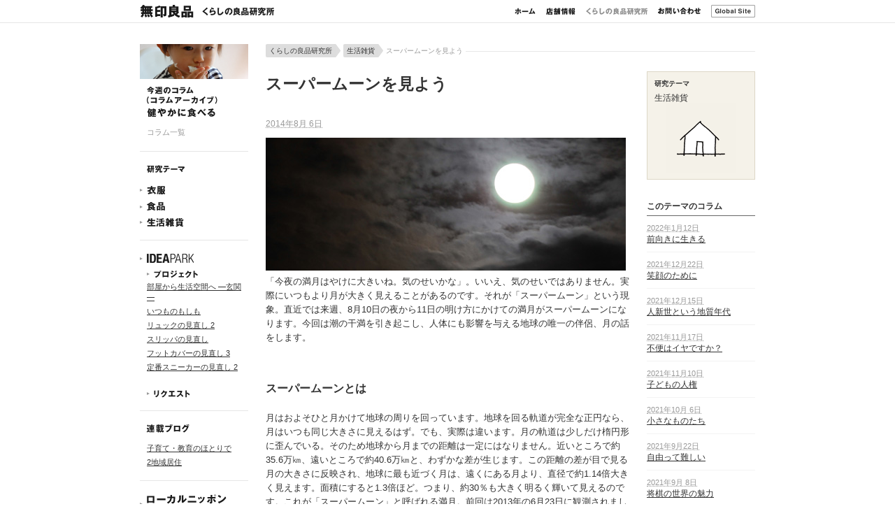

--- FILE ---
content_type: text/html
request_url: https://www.muji.net/lab/living/140806.html
body_size: 26350
content:
<!DOCTYPE html>
<html xmlns="http://www.w3.org/1999/xhtml" id="sixapart-standard">
<head>








    <meta http-equiv="Content-Type" content="text/html; charset=UTF-8" />
<link rel="stylesheet" href="//www.muji.net/css/muji.css" type="text/css" />
<link rel="stylesheet" type="text/css" href="https://www.muji.net/lab/lab.css?220126" />
<link rel="start" href="https://www.muji.net/lab/" title="Home" />
<link rel="alternate" type="application/atom+xml" title="Recent Entries" href="https://www.muji.net/lab/atom.xml" />
<script type="text/javascript" src="https://www.muji.net/lab/mt.js"></script>


<meta property="og:image" content="https://www.muji.net/lab/img/img_140806_column.jpg" />
<meta property="fb:app_id" content="230672073762621"/>

    
    <link rel="stylesheet" href="https://www.muji.net/lab/column.css">
    <meta name="viewport" content="width=device-width, initial-scale=1.0, maximum-scale=1.0, minimum-scale=1.0, user-scalable=no, target-densityDpi=medium-dpi">
    <meta name="format-detection" content="telephone=no">
<link rel="stylesheet" type="text/css" href="https://www.muji.net/lab/meanmenu.min.css" />
<link rel="stylesheet" href="https://www.muji.net/lab/column_responsive.css">
    
    
    

    
    

    


    
    







<meta property="og:site_name" content="くらしの良品研究所 | 無印良品">
<meta property="og:title" content="スーパームーンを見よう" />
<meta property="og:url" content="https://www.muji.net/lab/living/140806.html" />

    <title>スーパームーンを見よう | くらしの良品研究所 | 無印良品</title>
<script src="//assets.adobedtm.com/a6e9b8b912d51aecbc12256558ef49a48670b2e5/satelliteLib-0ee6efacab25f71dbf0d60112bcc38c1c8bdffae.js"></script>
</head>


<body id="25277" class="lab living column">

            <div id="white"></div>
<div id="header">
<div id="headWrap"><div id="head">
<div id="sName"><a href="https://www.muji.net/lab/">無印良品 くらしの良品研究所</a></div>
<nav>
<ul id="gNav">
<li id="nHome"><a href="//www.muji.com/jp/ja/store">ホーム</a></li>
<li id="nShop"><a href="//www.muji.com/jp/ja/shop/">店舗情報</a></li>
<li id="nLab"><a href="/lab/">くらしの良品研究所</a></li>
<li id="nContact"><a href="/contact/">お問い合わせ</a></li>
<li id="nGS"><a href="//www.muji.com/">Global Site</a></li>
</ul>
</nav>
</div><!-- /#head --></div><!-- /#headWrap --></div><!-- /#header -->


            <div class="content">




<div id="sNav">
<div class="sct scttop">
<h2 id="nMonthly"><a href="https://www.muji.net/lab/food/160127.html">今週のコラム 健やかに食べる</a></h2>
<p class="alllink"><a href="https://www.muji.net/service-bin/mt/mt-search.cgi?blog_id=89&tag=%E3%82%B3%E3%83%A9%E3%83%A0&limit=20">コラム一覧</a></p>
</div><!-- /.sct -->

<div class="sct">
<h2 id="nTheme">研究テーマ</h2>
<ul class="iLink">
<li id="nIfuku"><a href="https://www.muji.net/lab/clothes/">衣服</a></li>
<li id="nShokuhin"><a href="https://www.muji.net/lab/food/">食品</a></li>
<li id="nZakka"><a href="https://www.muji.net/lab/living/">生活雑貨</a></li>
</ul>
</div><!-- /.sct -->

<div class="sct">
<h2 id="nGoiken"><a href="https://lab.muji.com/jp/ideapark/">IDEAPARK</a></h2>
<h2 id="nProject"><a href="https://www.muji.net/lab/project/">プロジェクト</a></h2>
<ul style="margin-top: 0;">
<li><a href="https://lab.muji.com/jp/ideapark/267/">部屋から生活空間へ ―玄関―</a></li>
<li><a href="https://lab.muji.com/jp/ideapark/261/">いつものもしも</a></li>
<li><a href="https://lab.muji.com/jp/ideapark/251/">リュックの見直し 2</a></li>
<li><a href="https://lab.muji.com/jp/ideapark/244/">スリッパの見直し</a></li>
<li><a href="https://lab.muji.com/jp/ideapark/236/">フットカバーの見直し 3</a></li>
<li><a href="https://lab.muji.com/jp/ideapark/164/">定番スニーカーの見直し 2</a></li>
</ul>
<h2 id="nRequest"><a href="https://idea.muji.net/">リクエスト</a></h2>
</div><!-- /.sct -->

<div class="sct">
<h2 id="nKakkoku">連載ブログ</h2>
<ul>
<li><a href="https://www.muji.net/lab/blog/parenting/">子育て・教育のほとりで</a></li>
<li><a href="https://www.muji.net/lab/blog/fujiiju/">2地域居住</a></li>
</ul>
</div><!-- /.sct -->

<div class="sct">
<h2 id="nLocalnippon"><a href="https://localnippon.muji.com/">ローカルニッポン</a></h2>
</div><!-- /.sct -->

<div class="sct">
<ul class="iLink">
<li id="nReport"><a href="https://www.muji.net/lab/report/">活動レポート</a></li>
<li id="nEnquete"><a href="https://www.muji.net/lab/surveyreport/">アンケートレポート</a></li>
</ul>
</div><!-- /.sct -->

<div class="sct">
<ul>
<li><a href="https://www.muji.net/lab/about/">研究所について</a></li>
<li><a href="https://www.muji.net/lab/booklet/">小冊子「くらし中心」</a></li>
<li><a href="https://www.muji.net/lab/blog/">連載ブログ</a></li>
<li><a href="https://www.muji.net/lab/mujiarchive/">無印良品アーカイブ</a></li>
<li><a href="https://www.muji.net/lab/found/">Found_MUJI</a></li>
<li><a href="https://www.muji.net/lab/fitness80/">もの八分目</a></li>
<li><a href="https://www.muji.net/lab/energy/">Enjoy! () Energy.</a></li>
</ul>
<ul>
<li><a href="https://twitter.com/muji_net" target="_blank">Twitter</a></li>
<li><a href="https://www.instagram.com/muji_global/" target="_blank">Instagram</a></li>
<li><a href="https://www.youtube.com/user/MUJIglobal" target="_blank">YouTube</a></li>
<li><a title="RSS" type="application/rss+xml" rel="nofollow" href="/lab/atom.xml">RSS</a></li>
</ul>
</div><!-- /.sct -->

<div id="facebook">
<iframe src="https://www.facebook.com/plugins/likebox.php?href=http%3A%2F%2Fwww.facebook.com%2Fmuji.jp&amp;width=155&amp;connections=6&amp;stream=false&amp;header=false&amp;height=320" scrolling="no" frameborder="0" style="border:none; overflow:hidden; width:155px; height:320px;" allowTransparency="true"></iframe>
</div>

</div><!-- /#sNav -->

<div id="main">


    
<div id="breadcrumbs">
<ol>
<li><a href="https://www.muji.net/lab/" >くらしの良品研究所</a></li>
<li><a href="https://www.muji.net/lab/living/" rel="tag">生活雑貨</a></li>
<li class="current">スーパームーンを見よう</li>
</ol>
</div><!-- /.breadcrumbs -->
    


                            <div id="entry-25277" class="entry-asset asset hentry">

                                <div class="asset-content entry-content">









                                <div class="asset-header">
                                    <h1 id="page-title" class="asset-name entry-title">スーパームーンを見よう</h1>
                                    <div class="asset-meta">
                                        <span class="byline">

<abbr class="published" title="2014-08-06T09:55:00+09:00">2014年8月 6日</abbr>
                                        </span><!-- /.byline -->

                                        
                                        



                                    </div><!-- /.asset-meta -->
                                </div><!-- /.asset-header -->


                                    <div class="asset-body">
                                        <style type="text/css">
<!--
.border_top {border-top:1px solid #ccc; padding-top: 20px;}
-->
</style>

<img src="/img/lab/living/column/column140806_img01.jpg" alt="" width="515" height="190" class="column-mainvisual" />
<p>「今夜の満月はやけに大きいね。気のせいかな」。いいえ、気のせいではありません。実際にいつもより月が大きく見えることがあるのです。それが「スーパームーン」という現象。直近では来週、8月10日の夜から11日の明け方にかけての満月がスーパームーンになります。今回は潮の干満を引き起こし、人体にも影響を与える地球の唯一の伴侶、月の話をします。</p>

<h2>スーパームーンとは</h2>
<p>月はおよそひと月かけて地球の周りを回っています。地球を回る軌道が完全な正円なら、月はいつも同じ大きさに見えるはず。でも、実際は違います。月の軌道は少しだけ楕円形に歪んでいる。そのため地球から月までの距離は一定にはなりません。近いところで約35.6万㎞、遠いところで約40.6万㎞と、わずかな差が生じます。この距離の差が目で見る月の大きさに反映され、地球に最も近づく月は、遠くにある月より、直径で約1.14倍大きく見えます。面積にすると1.3倍ほど。つまり、約30％も大きく明るく輝いて見えるのです。これが「スーパームーン」と呼ばれる満月。前回は2013年の6月23日に観測されました。そして次回はもうすぐ、8月10日の夜から翌朝にかけての満月がスーパームーンになります。</p>

<h2>月の起源</h2>
<p>夜空を見上げればあたりまえのようにある月ですが、どのようにして誕生したかは、いまだ謎のままです。JAXAの「宇宙情報センター」というホームページでは、月の誕生には4つの説があると紹介しています。一つ目は太陽系ができるときに地球と一緒にできたという「双子説」。二番目は地球の自転が今より速かったため、遠心力でちぎれた地球の一部が月になったという「親子分裂説」。三番目は地球の近くを通過した小天体が、重力によって捉えられて月になったという「捕獲説」。そして、四番目が原始地球に他の天体が衝突し、地球や小天体の破片が集まって月になったという「巨大衝突説（ジャイアント・インパクト説）」です。<br />
なかでも有力視されているのが、「ジャイアント・インパクト説」。この説なら月の化学組成が地球のマントルと似ていることや、平均密度が地球に比べて低いことなど、月の特徴をうまく説明できるとのこと。また、コンピューターの進化で、シミュレーションを用いて、実際に月ができる様子が再現できるようになりました。そのシミュレーションによると、天体が衝突して月が完成するまでの期間は、ひと月足らずだったとか。あの巨大な月がわずか1ヶ月でできてしまったというのですから驚きですね。</p>

<p><img src="/img/lab/living/column/column140806_img02.gif" alt="" width="490" height="280" /></p>

<h2>月の引力</h2>
<p><img src="/img/lab/living/column/column140806_img03.jpg" alt="" width="180" height="230" class="imgR" />月の引力は地球にも大きな影響を及ぼしています。その最たるものが、潮の満ち引きでしょう。月の引力が海水を引っ張るために、海は1日2回、6時間置きに「満潮」と「干潮」を繰り返します。また、満月や新月の日には月・地球・太陽が一直線に並ぶため、月の引力に太陽の引力が加わって「大潮」になります。ちなみに月と地球が最接近するスーパームーンの日は、引力の影響も増大し、いつもの大潮より干満の差が大きくなります。<br />
そして、潮の満ち引き以外でも、月の引力は私たちの暮らしに影響を与えているといわれています。たとえば満月のときにはお産が多いという説、これは助産師さんの間でも信じている方が多いとか。アメリカのA.L.リーバー博士は月と出産の関係を研究し、満月と新月の時期に出産数が増加傾向にあるという説をその著書で発表しました。他にも、ウミガメや珊瑚は満月の夜に産卵する、満月の日は事故や犯罪が増えるなど、月が人間や生物に与える影響には諸説あります。もっとも、こういった説は迷信で、科学的な根拠に乏しいと主張する人もいます。</p>

<h2>月光の神秘</h2>
<p>しかし、たとえ科学では説明できなくても、人は感じることができます。月の不思議な力を。煌々と輝く神秘の美しさを。月は地球とほぼ同時期に誕生し、生命の生まれる以前から空にあり、私たちの星を照らしてきました。この地球には、そして私たちの体には、太陽と同じく月のリズムが刻まれています。<br />
<a href="//www.muji.net/lab/living/121219.html">以前のコラム「カレンダーと暦」</a>でもご紹介しましたが、私たち日本人は明治6年に新暦が採用されるまで、およそ一千年の長きにわたり月の満ち欠けを基準にした「太陰太陽暦」を用いてきました。農耕民族である私たちは、月の動きを通して季節の移り変わりを知り、月のリズムに合わせて暮らしを組み立ててきたのです。私たちの体には、知らないうちに月が入っている。漢字の部首の「肉偏」が「肉月」へと変わっていったのも、単なる偶然ではないのかしれません。</p>

<p>華やかなイルミネーションに飾られた都市では、月は存在感を失い、満月の夜ですら見上げる人は少なくなりました。でも、月が放つ冴え冴えとした光は、太陽や人工の照明にはない、人の心を虜にしてしまう妖しい美しさを宿しています。<br />
2014年8月11日、月が地球に最接近するのは午前3時頃とのこと。ちょっと早起き（夜更かし？）して、夜空に輝くスーパームーンを眺めてみませんか。曜日は奇しくも月曜日です。</p>


<p class="border_top">[参考文献] <br />
<a href="http://www.jaxa.jp/countdown/f13/special/moon_j.html" target="_blank">H-IIA13号機/「かぐや」特設サイト</a><img src="/img/lab/common/img/ln_img_blank.gif" alt="" width="11" height="11" class="img_blank" /><br />
<a href="http://spaceinfo.jaxa.jp/ja/birth_of_moon.html" target="_blank">宇宙情報センター</a><img src="/img/lab/common/img/ln_img_blank.gif" alt="" width="11" height="11" class="img_blank" /></p>
                                    </div><!-- /.asset-body -->



<aside id="sns">
<script src="/js/sns.js"></script>
</aside>







<div id="fb-root"></div>
<script>(function(d, s, id) {
  var js, fjs = d.getElementsByTagName(s)[0];
  if (d.getElementById(id)) return;
  js = d.createElement(s); js.id = id;
  js.src = "//connect.facebook.net/ja_JP/all.js#xfbml=1&appId=610148569065376";
  fjs.parentNode.insertBefore(js, fjs);
}(document, 'script', 'facebook-jssdk'));</script>
                                
<div class="fb-comments" data-href="https://www.muji.net/lab/living/140806.html" data-width="515" data-numposts="10" data-colorscheme="light"></div>








                                </div><!-- /.asset-content entry-content -->





<div class="aside">

<dl class="categoryBadge">
<dt>研究テーマ</dt>
<dd>生活雑貨</dd>
</dl>




<div class="themeColumn section">
<h2>このテーマのコラム</h2>
<ul>

<li><div class="date">
<abbr class="published" title="2022-01-12T10:00:00+09:00">2022年1月12日</abbr>
</div>
<div class="title"><a href="https://www.muji.net/lab/living/220112.html">前向きに生きる</a></div></li>



<li><div class="date">
<abbr class="published" title="2021-12-22T10:00:00+09:00">2021年12月22日</abbr>
</div>
<div class="title"><a href="https://www.muji.net/lab/living/211222.html">笑顔のために</a></div></li>



<li><div class="date">
<abbr class="published" title="2021-12-15T10:00:00+09:00">2021年12月15日</abbr>
</div>
<div class="title"><a href="https://www.muji.net/lab/living/211215.html">人新世という地質年代</a></div></li>



<li><div class="date">
<abbr class="published" title="2021-11-17T10:00:00+09:00">2021年11月17日</abbr>
</div>
<div class="title"><a href="https://www.muji.net/lab/living/211117.html">不便はイヤですか？</a></div></li>



<li><div class="date">
<abbr class="published" title="2021-11-10T10:00:00+09:00">2021年11月10日</abbr>
</div>
<div class="title"><a href="https://www.muji.net/lab/living/211110.html">子どもの人権</a></div></li>



<li><div class="date">
<abbr class="published" title="2021-10-06T10:00:00+09:00">2021年10月 6日</abbr>
</div>
<div class="title"><a href="https://www.muji.net/lab/living/211006.html">小さなものたち</a></div></li>



<li><div class="date">
<abbr class="published" title="2021-09-22T10:00:00+09:00">2021年9月22日</abbr>
</div>
<div class="title"><a href="https://www.muji.net/lab/living/210922.html">自由って難しい</a></div></li>



<li><div class="date">
<abbr class="published" title="2021-09-08T10:00:00+09:00">2021年9月 8日</abbr>
</div>
<div class="title"><a href="https://www.muji.net/lab/living/210908.html">将棋の世界の魅力</a></div></li>



<li><div class="date">
<abbr class="published" title="2021-08-18T10:00:00+09:00">2021年8月18日</abbr>
</div>
<div class="title"><a href="https://www.muji.net/lab/living/210818.html">教育の新しい潮流 －マイクロスクール－</a></div></li>



<li><div class="date">
<abbr class="published" title="2021-07-21T10:00:00+09:00">2021年7月21日</abbr>
</div>
<div class="title"><a href="https://www.muji.net/lab/living/210721.html">いる？ いらない？</a></div></li>



<li><div class="date">
<abbr class="published" title="2021-07-07T10:00:00+09:00">2021年7月 7日</abbr>
</div>
<div class="title"><a href="https://www.muji.net/lab/living/210707.html">数の不思議</a></div></li>



<li><div class="date">
<abbr class="published" title="2021-06-30T10:00:00+09:00">2021年6月30日</abbr>
</div>
<div class="title"><a href="https://www.muji.net/lab/living/210630.html">「適疎（てきそ）」とは？</a></div></li>



<li><div class="date">
<abbr class="published" title="2021-06-16T10:00:00+09:00">2021年6月16日</abbr>
</div>
<div class="title"><a href="https://www.muji.net/lab/living/210616.html">新しい避難情報</a></div></li>



<li><div class="date">
<abbr class="published" title="2021-05-19T10:00:00+09:00">2021年5月19日</abbr>
</div>
<div class="title"><a href="https://www.muji.net/lab/living/210519.html">ひとりで、キャンプ。</a></div></li>



<li><div class="date">
<abbr class="published" title="2021-05-05T10:00:00+09:00">2021年5月 5日</abbr>
</div>
<div class="title"><a href="https://www.muji.net/lab/living/210505.html">マスクの行方は？</a></div></li>



<li><div class="date">
<abbr class="published" title="2021-04-14T10:00:00+09:00">2021年4月14日</abbr>
</div>
<div class="title"><a href="https://www.muji.net/lab/living/210414.html">敏感な子の育て方</a></div></li>



<li><div class="date">
<abbr class="published" title="2021-03-17T10:00:00+09:00">2021年3月17日</abbr>
</div>
<div class="title"><a href="https://www.muji.net/lab/living/210317.html">呼吸、してますか？</a></div></li>



<li><div class="date">
<abbr class="published" title="2021-03-10T10:00:00+09:00">2021年3月10日</abbr>
</div>
<div class="title"><a href="https://www.muji.net/lab/living/210310.html">地球の内部を探る</a></div></li>



<li><div class="date">
<abbr class="published" title="2021-02-24T10:00:00+09:00">2021年2月24日</abbr>
</div>
<div class="title"><a href="https://www.muji.net/lab/living/210224.html">幸せホルモン</a></div></li>



<li><div class="date">
<abbr class="published" title="2021-01-27T10:00:00+09:00">2021年1月27日</abbr>
</div>
<div class="title"><a href="https://www.muji.net/lab/living/210127.html">今年の節分は2月2日</a></div></li>



<li><div class="date">
<abbr class="published" title="2021-01-06T10:00:00+09:00">2021年1月 6日</abbr>
</div>
<div class="title"><a href="https://www.muji.net/lab/living/210106.html">楽ちんな居場所</a></div></li>



<li><div class="date">
<abbr class="published" title="2020-12-23T10:00:00+09:00">2020年12月23日</abbr>
</div>
<div class="title"><a href="https://www.muji.net/lab/living/201223.html">風呂敷は、元祖エコバッグ？</a></div></li>



<li><div class="date">
<abbr class="published" title="2020-12-16T10:00:00+09:00">2020年12月16日</abbr>
</div>
<div class="title"><a href="https://www.muji.net/lab/living/201216.html">動物たちの意外な日常</a></div></li>



<li><div class="date">
<abbr class="published" title="2020-11-25T10:00:00+09:00">2020年11月25日</abbr>
</div>
<div class="title"><a href="https://www.muji.net/lab/living/201125.html">ヒートショックを防ごう</a></div></li>



<li><div class="date">
<abbr class="published" title="2020-10-28T10:00:00+09:00">2020年10月28日</abbr>
</div>
<div class="title"><a href="https://www.muji.net/lab/living/201028.html">ひと粒のどんぐりから</a></div></li>



<li><div class="date">
<abbr class="published" title="2020-09-02T10:00:00+09:00">2020年9月 2日</abbr>
</div>
<div class="title"><a href="https://www.muji.net/lab/living/200902.html">指導と体罰</a></div></li>



<li><div class="date">
<abbr class="published" title="2020-08-26T10:00:00+09:00">2020年8月26日</abbr>
</div>
<div class="title"><a href="https://www.muji.net/lab/living/200826.html">秋は菊</a></div></li>



<li><div class="date">
<abbr class="published" title="2020-08-12T10:00:00+09:00">2020年8月12日</abbr>
</div>
<div class="title"><a href="https://www.muji.net/lab/living/200812.html">自分の身は、自分で守る</a></div></li>



<li><div class="date">
<abbr class="published" title="2020-07-29T10:00:00+09:00">2020年7月29日</abbr>
</div>
<div class="title"><a href="https://www.muji.net/lab/living/200729.html">地球温暖化は止められるのか？</a></div></li>



<li><div class="date">
<abbr class="published" title="2020-07-22T10:00:00+09:00">2020年7月22日</abbr>
</div>
<div class="title"><a href="https://www.muji.net/lab/living/200722.html">ことばとこころ</a></div></li>

</ul>
</div><!-- /.themeColumn -->





<div class="themeSurvey section">
<h2>このテーマのアンケート</h2>
<ul>

<li><div class="date">
<abbr class="published" title="2013-04-03T09:50:00+09:00">2013年4月 3日</abbr>
</div>
<div class="title"><a href="https://www.muji.net/lab/living/kitchentool.html">［受付終了］キッチンツールについてのアンケート</a></div></li>



<li><div class="date">
<abbr class="published" title="2013-03-20T09:50:00+09:00">2013年3月20日</abbr>
</div>
<div class="title"><a href="https://www.muji.net/lab/living/tsukurou-report.html">「繕う」についてのアンケート報告</a></div></li>



<li><div class="date">
<abbr class="published" title="2012-12-21T09:45:00+09:00">2012年12月21日</abbr>
</div>
<div class="title"><a href="https://www.muji.net/lab/living/tsukurou01.html">［受付終了］「繕う」についてのアンケート</a></div></li>



<li><div class="date">
<abbr class="published" title="2012-07-11T09:50:00+09:00">2012年7月11日</abbr>
</div>
<div class="title"><a href="https://www.muji.net/lab/living/pouch01.html">［受付終了］H＆B おうちポーチについてのアンケート</a></div></li>



<li><div class="date">
<abbr class="published" title="2012-07-11T09:45:00+09:00">2012年7月11日</abbr>
</div>
<div class="title"><a href="https://www.muji.net/lab/living/water-report.html">水についてのアンケート報告</a></div></li>

</ul>
</div><!-- /.themeSurvey -->








</div><!-- /.aside -->




                            </div><!-- /.entry-asset asset hentry -->









                    
                    

                       </div><!-- /#main -->



                   </div><!-- /.content -->


            <div id="footerWrap"><div id="footer">

<ul id="pageEnd">
<li class="siteTop"><a href="/lab/">くらしの良品研究所TOP</a></li>
<li class="pageTop"><a href="#head">ページの先頭へ戻る</a></li>
</ul>

<ul id="footerNav">
<li id="fnPrivacy"><a href="/mt/contact/others/014425.html">個人情報の取り扱い</a></li>
<li id="fnContact"><a href="/contact/">お問い合わせ</a></li>
<li id="fnSitemap"><a href="/sitemap/">サイトマップ</a></li>
<li id="fnCorporate"><a href="https://ryohin-keikaku.jp/">株式会社 良品計画</a></li>
<li id="fnJob"><a href="https://careers.muji.com/jp/">採用情報</a></li>
</ul>
<p id="copyright"><small>Copyright &copy;Ryohin Keikaku Co., Ltd.</small></p>

</div></div><!-- /#footer and #footerWrap -->
<script type="text/javascript">
var gaJsHost = (("https:" == document.location.protocol) ? "https://ssl." : "http://www.");
document.write(unescape("%3Cscript src='" + gaJsHost + "google-analytics.com/ga.js' type='text/javascript'%3E%3C/script%3E"));
</script>
<script type="text/javascript">
try {
var pageTracker = _gat._getTracker("UA-11465395-1");
pageTracker._trackPageview();
} catch(err) {}</script>


<!-- AdWordsリマーケティングタグ -->
<script type="text/javascript">
var google_tag_params = {
ecomm_prodid: 'REPLACE_WITH_VALUE',
ecomm_pagetype: 'REPLACE_WITH_VALUE',
ecomm_totalvalue: 'REPLACE_WITH_VALUE',
};
</script>
<script type="text/javascript">
/* <![CDATA[ */
var google_conversion_id = 1014346573;
var google_custom_params = window.google_tag_params;
var google_remarketing_only = true;
/* ]]> */
</script>
<script type="text/javascript" src="//www.googleadservices.com/pagead/conversion.js">
</script>
<noscript>
<div style="display:inline;">
<img height="1" width="1" style="border-style:none;" alt="" src="//googleads.g.doubleclick.net/pagead/viewthroughconversion/1014346573/?value=0&amp;guid=ON&amp;script=0"/>
</div>
</noscript>


<script>_satellite.pageBottom();</script>


    
<script src="//ajax.googleapis.com/ajax/libs/jquery/1.10.2/jquery.min.js"></script>
<script type="text/javascript" src="/img/lab/common/js/jquery.easing.1.3.js"></script>
<script type="text/javascript" src="/img/lab/common/js/jquery.meanmenu.min.js"></script>
<script type="text/javascript" src="/img/lab/common/js/config.js"></script>
<script type="text/javascript" src="/img/lab/common/js/heightLine.js"></script>
    

</body>
</html>


--- FILE ---
content_type: text/html; charset=utf-8
request_url: https://accounts.google.com/o/oauth2/postmessageRelay?parent=https%3A%2F%2Fwww.muji.net&jsh=m%3B%2F_%2Fscs%2Fabc-static%2F_%2Fjs%2Fk%3Dgapi.lb.en.2kN9-TZiXrM.O%2Fd%3D1%2Frs%3DAHpOoo_B4hu0FeWRuWHfxnZ3V0WubwN7Qw%2Fm%3D__features__
body_size: 159
content:
<!DOCTYPE html><html><head><title></title><meta http-equiv="content-type" content="text/html; charset=utf-8"><meta http-equiv="X-UA-Compatible" content="IE=edge"><meta name="viewport" content="width=device-width, initial-scale=1, minimum-scale=1, maximum-scale=1, user-scalable=0"><script src='https://ssl.gstatic.com/accounts/o/2580342461-postmessagerelay.js' nonce="O2iBrBeM1R8O5O7p-acgLg"></script></head><body><script type="text/javascript" src="https://apis.google.com/js/rpc:shindig_random.js?onload=init" nonce="O2iBrBeM1R8O5O7p-acgLg"></script></body></html>

--- FILE ---
content_type: text/css
request_url: https://www.muji.net/css/muji.css
body_size: 6523
content:
@charset "utf-8";

/* RESET */
body,div,dl,dt,dd,ul,ol,li,h1,h2,h3,h4,h5,h6,pre,code,form,fieldset,legend,input,button,textarea,p,blockquote,th,td{margin:0;padding:0;}table{border-collapse:collapse;border-spacing:0;}fieldset,img{border:0;}address,caption,cite,code,dfn,em,strong,th,var,optgroup{font-style:inherit;font-weight:inherit;}del,ins{text-decoration:none;}li{list-style:none;}caption,th{text-align:left;}h1,h2,h3,h4,h5,h6{font-size:100%;font-weight:normal;}q:before,q:after{content:'';}abbr,acronym{border:0;font-variant:normal;}sup{vertical-align:baseline;}sub{vertical-align:baseline;}legend{color:#000;}input,button,textarea,select,optgroup,option{font-family:inherit;font-size:inherit;font-style:inherit;font-weight:inherit;}input,button,textarea,select{*font-size:100%;}
/* RESET HTML5 */
article,aside,canvas,details,figcaption,figure,footer,header,hgroup,menu,nav,section,summary,time,mark,audio,video{margin:0;padding:0;border:0;outline:0;font-size:100%;font:inherit;vertical-align:baseline;}
/* HTML5 display-role reset for older browsers */
article,aside,details,figcaption,figure,footer,header,hgroup,menu,nav,section{display:block;}

/* GENERAL */
body {color:#333; font: 12px/1.4 "Hiragino Kaku Gothic Pro","Meiryo","MS PGothic",sans-serif;}

a:link, a:visited {color: #333333;}
a:hover {color: #7f0019;}
a img {vertical-align: bottom;}

/* ------------------------------------------
layout
------------------------------------------ */
.content,
#footer {width: 880px; margin: 0 auto; padding: 0 15px;}
.content {overflow: hidden;}
/* --------------------------------
#header
-------------------------------- */
#headerWrap {width: 100%; min-width: 910px; height: 32px; background: #7F0019; color: #FFF;}
#headerWrap a:hover { color: #FFF; }
#header {width: 910px; margin: 0 auto;}
#header a:link, #header a:visited { color: #FFF; }
#header a:active, #header a:hover { color: #BF808C; }
#header img { vertical-align: bottom; }
#siteName {float: left; font-size: 12px; line-height: 1;}
#globalNav {float: right; font-size: 12px; margin-right: 8px;}
#globalNav li {float: left;}
#globalNav a {text-decoration: none; padding: 7px; line-height: 18px; display: block; font-size: 11px;}
#siteName a {display: block; width: 113px; height: 18px; background-image: url(/cache/img/logo_muji_w.png); background-size: 113px 18px; background-position: 15px 7px; padding: 7px 15px; background-repeat: no-repeat; text-indent: -9999px; overflow: hidden;}


/* takeda */

/* CLEARFIX */
.clearfix,
#header,
#globalNav,
.content,
#breadcrumbs ol,
.skipNav ul,
#footerNav,
#pageEnd {zoom: 1;}
.clearfix:after,
#header:after,
#globalNav:after,
.content:after,
#breadcrumbs ol:after,
.skipNav ul:after,
#footerNav:after,
#pageEnd:after {content: "."; display: block; visibility: hidden; clear: both; height: 0; font-size: 0; line-height: 0;}


/* --------------------------------
#breadcrumbs
-------------------------------- */
#breadcrumbs {padding-top: 12px; overflow: hidden;}
#breadcrumbs ol {height: 19px; background: #DDD url(/cache/img/common/breadcrumbsbg.gif) repeat-x 0 0;}
#breadcrumbs li {float: left; padding: 0 4px 0 0; color: #999; font-size: 10px; line-height: 19px; background: #FFF;}
#breadcrumbs a {display: block; padding: 0 12px 0 5px; text-decoration: none;
background: #DDD url(/cache/img/common/breadcrumbs.png) no-repeat 100% 0; -moz-border-radius: 2px 0 0 2px; -webkit-border-top-left-radius: 2px; -webkit-border-bottom-left-radius: 2px; border-radius: 2px 0 0 2px;}
#breadcrumbs a:hover {
background: #CCC url(/cache/img/common/breadcrumbs.png) no-repeat 100% -19px;}


.pdf {background: url(/cache/img/common/icon_pdf.gif) no-repeat left top; padding-left: 18px; zoom: 1;}

.lead {margin-bottom: 20px; font-size: 14px;}

.skipNav {margin: 30px 0 20px;}
.skipNav ul {margin-bottom: 10px; border-left: 1px solid #e8e8e8; border-bottom: 1px solid #666;}
.skipNav li {float: left; font-weight: bold; line-height: 15px;}
.skipNav li a {display: block; padding: 5px 20px; text-decoration: none; border-right: 1px solid #e8e8e8; background: url(/cache/img/common/arrow_down.png) no-repeat 10px center;}
.skipNav .current a,
#snSection1 .skipNav .snLink1 a,
#snSection2 .skipNav .snLink2 a,
#snSection3 .skipNav .snLink3 a,
#snSection4 .skipNav .snLink4 a,
#snSection5 .skipNav .snLink5 a,
#snSection6 .skipNav .snLink6 a,
#snSection7 .skipNav .snLink7 a,
#snSection8 .skipNav .snLink8 a,
#snSection9 .skipNav .snLink9 a,
#snSection10 .skipNav .snLink10 a {background: #f4f4f4; color: #999; cursor: default;}

.pageTop {text-align: right;}
.pageTop a {padding-left: 10px; background: url(/cache/img/common/arrow_up.png) no-repeat left center;}

/* TinyTip */
.yellowTip { width: 280px; }
.yellowTip .content { width: 250px; padding: 10px; border: 5px solid #ddd7c7; -moz-border-radius: 5px; -webkit-border-radius: 5px; background: #f5eedd; color: #020202; }
.yellowTip .bottom { height: 14px; background: url(/cache/img/common/notch.png) top center no-repeat; }

/* fancyBox */
.fancyBox { background: url(/cache/img/common/imageview.gif); background-repeat: no-repeat; background-position: 0 2px; width: 11px; height: 8px; padding: 0 2px 0 14px;}

/* loading */
.loading {background: url(/cache/img/common/icon_loading.gif) no-repeat 50% 50%; text-indent: -9999px;}

/* #sideNav */
#sideNav {float: left; width: 150px; margin-right: 30px; margin-top: 24px;}

/* #main */
#main {width: 700px; margin: 0 auto; margin-top: 24px; overflow: hidden; min-height: 250px; _float: left;}


/* --------------------------------
#footer
-------------------------------- */
#footer {line-height: 16px;}
#pageEnd {margin-top: 30px; border-bottom: 1px solid #666;}
#pageEnd li {margin-bottom: 10px;}
#pageEnd .siteTop {float: left;}
#pageEnd .pageTop {float: right; font-size: 100%;}
#footerNav {margin: 10px 0;}
#footerNav li {float:left; margin-right: 12px; padding-right: 12px; border-right:1px solid #CCC; line-height:13px;}
#footerNav li#fnSitemap {border: none;}
#footerNav li#fnJob {float: right;}
#footerNav li#fnCorporate {float: right;}

#footer .fnCountry {float: right; line-height: 14px; border: none; margin-right: 0; padding-right: 0;}
#footer .fnCountry a {text-decoration: none; display: block;}
#footer .fnCountry img {width: 18px; height: 12px; border: 1px solid #ccc; margin-right: 5px;}

#copyright {margin-bottom: 20px; padding-top: 5px; border-top: 1px solid #E6E6E6;}
#copyright small {font-size: 10px; font-family: "Lucida Grande","Hiragino Kaku Gothic Pro","MS PGothic",Arial,sans-serif;}


--- FILE ---
content_type: text/css
request_url: https://www.muji.net/lab/lab.css?220126
body_size: 13403
content:
@charset "utf-8";

/* CLEARFIX */
#contents, .entry-content, .section, .block, .localNav, .sideNav, .clearfix, .projectsInProgress li {zoom: 1;}
#contents:after, .entry-content:after, .section:after, .block:after, .localNav:after, .sideNav:after, .clearfix:after, .projectsInProgress li:after {content: "."; display: block; visibility: hidden; clear: both; height: 0; font-size: 0; line-height: 0;}


body {color:#333; font: 12px/1.4 "メイリオ","Hiragino Kaku Gothic Pro","ヒラギノ角ゴ Pro W3","ＭＳ Ｐゴシック",sans-serif;}
.entry-content {line-height: 1.6;}
.entry-content p { padding-bottom: 20px;}

#siteName a { width: 192px; background-position: -295px 0;}
#siteName a:hover { background-position: -295px -18px; }

#gnLab a { background-position: -95px -58px; }

#main {margin-top: 0;}
#breadcrumbs {padding-top: 0;}

#sideNav .theme h2,
#sideNav .theme li a,
#sideNav .post h2 a,
#sideNav .projectsInProgress h2 a,
#sideNav .misc h2,
#sideNav .misc li a {text-indent: -9999px; overflow: hidden; background-image: url(//www.muji.net/
lab/sprite_sidenav.png); background-repeat: no-repeat;}

#sideNav {margin-top: 0; margin-right: 25px; width: 155px;}
#sideNav .theme {border: 1px solid #DCDAD2; padding: 5px; margin-bottom: 30px;}
#sideNav .theme h2 {height: 12px; background-position: 0 0; margin: 5px 0 10px;}
#sideNav .theme li a {display: block; height: 45px; padding: 15px 5px; border: 1px solid #ddd7c7; margin-top: 5px; background-color: #f5eedd;}
#sideNav .theme li a:hover {border: 1px solid #7f0019;}
#sideNav .theme .basic a {background-position: 0px -25px;}
#sideNav .theme .form a {background-position: 0 -110px;}
#sideNav .theme .csr a {background-position: 0 -195px;}
#sideNav .theme .enjoy a {background-position: 0 -280px;}
#sideNav .theme .create a {background-position: 0 -365px;}
#sideNav .theme .basic a:hover {background-position: -160px -25px;}
#sideNav .theme .form a:hover {background-position: -160px -110px;}
#sideNav .theme .csr a:hover {background-position: -160px -195px;}
#sideNav .theme .enjoy a:hover {background-position: -160px -280px;}
#sideNav .theme .create a:hover {background-position: -160px -365px;}

#sideNav .post {border: 1px solid #dcdcdc; padding: 10px; margin-bottom: 30px; background: #f3f3f3;}
#sideNav .post h2 a {display: block; height: 33px; background-position: 0px -463px;}
#sideNav .post h2 a:hover { background-position: -160px -463px;}
#sideNav .post p {font-size: 11px; padding: 5px 0 0 7px;}

#sideNav .projectsInProgress {margin-bottom: 30px;}
#sideNav .projectsInProgress h2 {border-bottom: 1px solid #666; margin-bottom: 10px;}
#sideNav .projectsInProgress h2 a {display: block; height: 12px; background-position: 0 -540px; padding-bottom: 5px;}
#sideNav .projectsInProgress h2 a:hover { background-position: -160px -540px;}
.projectsInProgress li {padding-top: 10px; margin-top: 10px; border-top: 1px solid #f3f3f3;}
.projectsInProgress li:first-child {border: 0; margin-top: 0; padding-top: 0;}
.projectsInProgress img {float: left; margin-right: 10px;}
.projectsInProgress span {overflow: hidden; display: block; text-decoration: underline; *cursor: pointer;}

#sideNav .misc h2 {height: 12px; background-position: 0 -605px; padding-bottom: 5px; border-bottom: 1px solid #666; margin-bottom: 10px;}
#sideNav .misc li {margin-bottom: 10px;}
#sideNav .misc li a {display: block; height: 14px; padding: 3px 0;}
#sideNav .misc .about a {background-position: 0 -640px;}
#sideNav .misc .information a {background-position: 0 -670px;}
#sideNav .misc .reconsider a {background-position: 0 -700px;}
#sideNav .misc .report a {background-position: 0 -730px;}
#sideNav .misc .columnlist a {background-position: 0 -760px;}
#sideNav .misc .surveylist a {background-position: 0 -790px;}
#sideNav .misc .booklet a {background-position: 0 -820px;}
#sideNav .misc .mujiarchive a {background-position: 0 -850px;}

#sideNav .misc .about a:hover {background-position: -160px -640px;}
#sideNav .misc .information a:hover {background-position: -160px -670px;}
#sideNav .misc .reconsider a:hover {background-position: -160px -700px;}
#sideNav .misc .report a:hover {background-position: -160px -730px;}
#sideNav .misc .columnlist a:hover {background-position: -160px -760px;}
#sideNav .misc .surveylist a:hover {background-position: -160px -790px;}
#sideNav .misc .booklet a:hover {background-position: -160px -820px;}
#sideNav .misc .mujiarchive a:hover {background-position: -160px -850px;}

.share {margin-top: 15px;}
.share li {display: inline-block; *display: inline; *zoom: 1; vertical-align: top; margin-right: 10px;}

.asset-meta { margin-top: 20px;}
.asset-meta .byline { float:left; margin-bottom: 10px; }
.asset-content .asset-header .share { float:right; margin:0 0 10px; }

.aside h2 {font-weight: bold; padding-bottom: 5px; border-bottom: 1px solid #666; margin-bottom: 10px;}
.aside .section {margin-bottom: 30px;}
.aside .section li {margin-top: 10px; padding-top: 10px; border-top: 1px solid #f3f3f3;}
.aside .section li:first-child {margin-top: 0; padding-top: 0; border: 0;}
.aside .section .tag {margin-top: 5px;}
.aside .section .tag li {display: inline-block; margin-top: 0; padding-top: 0; border: 0; font-size: 11px;}
.aside .date {font-size: 11px;}


.comments {background: #f9f9f9; border: 1px solid #e6e6e6; padding: 10px; margin: 5px 0 20px;}
.comments .count {font-weight: bold;}
.comments .count .num {font-size: 14px;}
.comments li {margin-top: 10px; padding-top: 10px; border-top: 1px solid #e6e6e6;}
.comments .image {float: left; margin-right:10px;}
.comments .block {overflow: hidden;}
.comments .name {font-size: 12px; font-weight: bold; line-height: 1; margin-bottom: 3px;}
.comments .date {font-size: 11px; color: #999;}
.comments .comment {font-size: 12px; padding-bottom: 0;}


.asset-body h2 {font-size: 16px; margin: 30px 0 20px; font-weight: bold;}
.asset-body h2:first-child {margin: 10px 0 20px;}
.asset-body p {font-size: 13px; margin-bottom: 10px;}

.cattitle {margin: 20px 0;}

.hentry .image a:link img,
.hentry .image a:visited img,
.itemList li a:link img,
.itemList li a:visited img { border: 1px solid #fff;}
.hentry .image a:hover img,
.hentry .image a:active img,
.itemList li a:hover img,
.itemList li a:active img { border: 1px solid #7F0019;}

.published { color: #999;}

.date .published, .updated {font-size: 11px;}

.tag li a,
.projectName a {background: #e3e3e3; color: #666; margin-right: 5px; padding: 2px 5px;
 -moz-border-radius: 2px; -webkit-border-radius: 2px; border-radius: 2px; text-decoration: none; font-size: 11px;}

.tag li a:visited,
.projectName a:visited {_color: #999;}

.tag li a:hover,
.projectName a:hover {color: #7f0019; background: #ddd;}
.projectName {margin-top: 3px;}


.itemList {margin-top: 20px;}
.itemList ul {letter-spacing: -.40em;}
.itemList li {
display: -moz-inline-box; /* Firefox2 */
display: inline-block;
*display: inline; *zoom: 1; /* IE6, IE7 */
width: 155px; padding: 10px; margin-top: 10px; vertical-align: top; letter-spacing: normal; text-align: center;
border-top: 1px solid #e6e6e6;}
.itemList a {text-decoration: none;}
.itemList a span {text-align: left; display: block;}

.itemList a img {margin: 5px 0;}


/* 1107 */
#headWrap {border-bottom: 1px solid #E6E6E6;}
* html #headWrap{text-align: center;}

#head:after{content: ".";display:block;clear:both;height:0;visibility:hidden;}
* html #head{height:1%;}
#head{width: 880px;margin: 0 auto;zoom:1;}
* html #head{text-align: left;}
#head #sName{float: left;}
#head #gNav{float: right;}
#head li{float: left;padding-left: 15px;}
#head #sName a,
/* #head #gNav a{display: block;overflow: hidden; height: 32px; background-image: url(/img/lab/img/head.png);background-repeat: no-repeat;font-size: 1px;line-height: 1px;text-indent: -9999px;} */
#head #gNav a{display: block;overflow: hidden; height: 32px; background-image: url(/img/lab/img/head.png);background-repeat: no-repeat;font-size: 1px;line-height: 1px;text-indent: -9999px;}
/*path変更*/

#head #sName a{width: 192px;background-position: 0 0;}
#head #sName a:hover{ background-position: 0 -26px;}

#head #nHome a{width: 30px; background-position: 0 -51px;}
#head #nStore a{width: 56px; background-position: -45px -51px;}
#head #nShop a{width: 42px; background-position: -116px -51px;}
/*#head #nLab a{width: 88px; background-position: -173px -51px;}*/
#head #nLab a{width: 88px; background-position: -173px -76px;}
#head #nMymuji a{width: 38px; background-position: -430px -51px;}
#head #nContact a{width: 61px; background-position: -354px -51px;}
#head #nGS a{width: 63px; background-position: -276px -51px;}
#head #nHome a:hover{background-position: 0 -76px;}
#head #nStore a:hover{background-position: -45px -76px;}
#head #nShop a:hover{background-position: -116px -76px;}
/*#head #nLab a:hover{background-position: -173px -76px;}*/
#head #nMymuji a:hover{background-position: -430px -76px;}
#head #nContact a:hover{background-position: -354px -76px;}
#head #nGS a:hover{background-position: -276px -76px;}

.content{padding-top: 40px;}
#sNav{float: left;width: 155px;}
#main{float: right;}

#sNav h2 {margin-top: 9px;padding-bottom: 0;}
#sNav h2#nRequest {margin-top: 25px;}
#sNav .scttop h2{margin-top: 0;}
#sNav ul{margin-top: 15px;}
#sNav ul.iLink{margin-top: 0;padding: 0;}

#sNav li{margin-top: 5px;font-size: 11px;}
#sNav p{padding-top: 15px;font-size: 10px;line-height: 1.3;}

#sNav ul,#sNav p{padding-left:10px;}

#sNav .sct{padding: 10px 0 18px 0;border-top: 1px solid #E6E6E6;}
#sNav .scttop{padding: 0 0 20px 0;border: none;}
#sNav p.iLink{padding-top: 20px;padding-left: 0;}
#sNav .iLink li{margin-top: 10px;font-size: 1px;line-height:1px;}

#sNav h2{
background-image: url(https://www.muji.com/jp/img/lab/img/sprite_snav_04.png);background-repeat: no-repeat;font-size: 1px;line-height: 1px;text-indent: -9999px;
}
#sNav h2 a, #sNav .iLink a, #sNav .monthly li{
/*path変更*/
display: block;overflow: hidden;background-image: url(https://www.muji.com/jp/img/lab/img/sprite_snav_04.png);background-repeat: no-repeat;font-size: 1px;line-height: 1px;text-indent: -9999px;
/*path変更*/
}

#nTheme{height: 20px;background-position: 0 -126px;}
#nBlog{height: 12px;background-position: 0 -563px;}
#nKorekara{height: 12px;background-position: 0 -580px;}
#nKakkoku{height: 12px;background-position: 0 -597px;}

#nMonthly a{width: 155px;height: 104px;}
#nMonthly a:hover{background-position: -155px 0}
#n1{height: 11px;background-position: -310px -115px;}
#n2{height: 11px;background-position: -310px -136px;}
#n3{height: 27px;background-position: -310px -157px;}
#n4{height: 11px;background-position: -310px -194px;}
#n5{height: 11px;background-position: -810px -115px;}
#n1 a{height: 11px;background-position: 0 -115px;}
#n2 a{height: 11px;background-position: 0 -136px;}
#n3 a{height: 27px;background-position: 0 -157px;}
#n4 a{height: 11px;background-position: 0 -194px;}
#n5 a{height: 11px;background-position: -500px -115px;}
#n1 a:hover{background-position: -155px -115px;}
#n2 a:hover{background-position: -155px -136px;}
#n3 a:hover{background-position: -155px -157px;}
#n4 a:hover{background-position: -155px -194px;}
#n5 a:hover{background-position: -655px -115px;}
#sNav #nHist a{width: 73px;height: 17px;background-position: 0 -224px;}
#sNav #nHist a:hover{background-position: -155px -224px;}

#nIfuku a{height: 13px;background-position: 0 -156px;}
#nShokuhin a{height: 13px;background-position: 0 -179px;}
#nZakka a{height: 13px;background-position: 0 -202px;}
#nIfuku a:hover{background-position: -155px -156px;}
#nShokuhin a:hover{background-position: -155px -179px;}
#nZakka a:hover{background-position: -155px -202px;}
#sNav #nProjectList a{width: 97px;height: 17px;background-position: 0 -396px;}
#sNav #nProjectList a:hover{background-position: -155px -396px;}

#nProject a {height: 11px;background-position: 0 -665px;}
#nRequest a {height: 11px;background-position: 0 -681px;}
#nProject a:hover{background-position: -155px -665px;}
#nRequest a:hover{background-position: -155px -681px;}

#sNav p.read {padding: 5px 0 10px 10px;font-size: 11px;}
#sNav #nGoiken, #sNav #nSaiko, #sNav #nLocalnippon{background: #FFF;}
#nGoiken a{height: 15px;background-position: 0 -305px;}
#nGoiken a:hover{background-position: -155px -305px;}
#nSaiko a{height: 15px;background-position: 0 -340px;}
#nSaiko a:hover{background-position: -155px -340px;}
#sNav p#nSaiko { padding-top: 10px; }
#nLocalnippon a{height: 28px;background-position: 0 -631px;}
#nLocalnippon a:hover{background-position: -155px -631px;}

#sNav #nBlogList a{width: 73px;height: 17px;background-position: 0 -600px;}
#sNav #nBlogList a:hover{background-position: -155px -600px;}

#nReport a{height: 11px;background-position: 0 -394px;}
#nEnquete a{height: 11px;background-position: 0 -415px;}
#nInfo a{height: 11px;background-position: 0 -436px;}
#nMovie a{height: 11px;background-position: 0 -457px;}
#nReport a:hover{background-position: -155px -394px;}
#nEnquete a:hover{background-position: -155px -415px;}
#nInfo a:hover{background-position: -155px -436px;}
#nMovie a:hover{background-position: -155px -457px;}

#sNav #nAtelier{background: #FFF;}
#nAtelier a{height: 13px;background-position: 0 -509px;}
#nAtelier a:hover{background-position: -155px -509px;}

/* 1112 */
.content {padding-top: 30px;}
#sNav p.alllink {font-size: 11px;}
#sNav p.alllink a {color: #999;text-decoration: none;}
#sNav p.alllink a:hover {color: #7F0019;}

--- FILE ---
content_type: text/css
request_url: https://www.muji.net/lab/column.css
body_size: 6107
content:
/* CLEARFIX */
#main,
.hEntry,
.asset-meta,
.comments li {zoom: 1;}
#main:after,
.hEntry:after,
.asset-meta:after,
.comments li:after {content: "."; display: block; visibility: hidden; clear: both; height: 0; font-size: 0; line-height: 0;}

.hEntry .image {float: left; margin-right: 20px;}
.hEntry .desc {overflow: hidden;}
.hEntry .date {margin-right: 10px;}
.hEntry .attr {margin: 10px 0;}
.hEntry .attr * {font-size: 11px; display: inline-block;}
.tag li a {background: #f3f3f3; color: #999; margin-right: 5px; padding: 2px 5px;
 -moz-border-radius: 3px; -webkit-border-radius: 3px; border-radius: 3px; text-decoration: none;}

.hEntry .share li {display: inline-block; vertical-align: top;}


.entry-content {float: left; width: 520px;}
#entries h2 {font-size: 14px;}
#entries .hEntry {margin-bottom: 20px; padding-top: 20px; border-top: 1px solid #e6e6e6;}


h1 {font-size: 23px; font-weight: bold; margin: 20px 0 30px;}


.aside {float: right; width: 155px; margin-top: 20px;}
.aside h2 {font-weight: bold; padding-bottom: 5px; border-bottom: 1px solid #666; margin-bottom: 10px;}

.aside .information,
.aside .survey,
.aside .popularColumn {margin-bottom: 30px;}

.aside .section li {margin-top: 10px; padding-top: 10px; border-top: 1px solid #f3f3f3;}
.aside .section li:first-child {margin-top: 0; padding-top: 0; border: 0;}

.aside .section .tag {margin-top: 5px;}
.aside .section .tag li {display: inline-block; margin-top: 0; padding-top: 0; border: 0; font-size: 11px;}

.aside .date {font-size: 11px; color: #999;}

img.imgL { float: left; margin: 0 25px 5px 0;}
img.imgR { float: right; margin: 0 0 5px 25px;}

/* caption */
.caption { float:right; background-color:#F3F3F3; margin:0 0 20px 20px; padding:10px; font-size: 11px;line-height:1.4;}
.caption img { margin-bottom: 10px;}
.caption dt { margin-bottom: 5px; font-weight: bold; font-size: 12px;}

.categoryBadge {
display: block; width: 133px; height: 133px; padding: 10px;
margin-bottom: 30px; overflow: hidden;
border: 1px solid #ddd7c7;
background-repeat: no-repeat;
background-position: 27px 45px;
background-color: #F5F2E9;
}
.categoryBadge dt {font-size: 10px; font-weight: bold; margin-bottom: 5px;}
.cleaning .categoryBadge {background-image: url(https://www.muji.net/lab/theme_illust_s_cleaning.png);}
.wash .categoryBadge {background-image: url(https://www.muji.net/lab/theme_illust_s_wash.png);}
.kitchen .categoryBadge {background-image: url(https://www.muji.net/lab/theme_illust_s_kitchen.png);}
.sleep .categoryBadge {background-image: url(https://www.muji.net/lab/theme_illust_s_sleep.png);}
.sumai .categoryBadge {background-image: url(https://www.muji.net/lab/theme_illust_s_sumai.png);}
.strage .categoryBadge {background-image: url(https://www.muji.net/lab/theme_illust_s_strage.png);}
.child .categoryBadge {background-image: url(https://www.muji.net/lab/theme_illust_s_child.png);}
.recycle .categoryBadge {background-image: url(https://www.muji.net/lab/theme_illust_s_recycle.png);}
.reuse .categoryBadge {background-image: url(https://www.muji.net/lab/theme_illust_s_reuse.png);}
.fairtrade .categoryBadge {background-image: url(https://www.muji.net/lab/theme_illust_s_fairtrade.png);}
.organic .categoryBadge {background-image: url(https://www.muji.net/lab/theme_illust_s_organic.png);}
.symbiosis .categoryBadge {background-image: url(https://www.muji.net/lab/theme_illust_s_symbiosis.png);}
.action .categoryBadge {background-image: url(https://www.muji.net/lab/theme_illust_s_action.png);}
.travel .categoryBadge {background-image: url(https://www.muji.net/lab/theme_illust_s_travel.png);}
.hobby .categoryBadge {background-image: url(https://www.muji.net/lab/theme_illust_s_hobby.png);}
.healing .categoryBadge {background-image: url(https://www.muji.net/lab/theme_illust_s_healing.png);}
.health .categoryBadge {background-image: url(https://www.muji.net/lab/theme_illust_s_health.png);}
.sports .categoryBadge {background-image: url(https://www.muji.net/lab/theme_illust_s_sports.png);}
.green .categoryBadge {background-image: url(https://www.muji.net/lab/theme_illust_s_green.png);}
.event .categoryBadge {background-image: url(https://www.muji.net/lab/theme_illust_s_event.png);}
.standard .categoryBadge {background-image: url(https://www.muji.net/lab/theme_illust_s_standard.png);}
.size .categoryBadge {background-image: url(https://www.muji.net/lab/theme_illust_s_size.png);}
.found .categoryBadge {background-image: url(https://www.muji.net/lab/theme_illust_s_found.png);}
.gift .categoryBadge {background-image: url(https://www.muji.net/lab/theme_illust_s_gift.png);}

.clothes .categoryBadge {background-image: url(https://www.muji.net/lab/theme_illust_s_clothes.png);}
.food .categoryBadge {background-image: url(https://www.muji.net/lab/theme_illust_s_food.png);}
.living .categoryBadge {background-image: url(https://www.muji.net/lab/theme_illust_s_living.png);}


#fb_message {width: 510px; height: 100px; margin: 10px 0; border: 5px solid #e6e6e6;}
#fb-post input {margin-left: auto; margin-bottom:20px; width: 80px; background: #333; color: #fff; font-weight: bold; padding: 7px 5px; cursor: pointer; text-decoration: none;
-moz-border-radius: 2px; -webkit-border-radius: 2px; border-radius: 2px; text-align: center; border:0;}
#fb-post input:hover {background: #7f0019; color: #fff;}
#submitButtonWrap {text-align: right; font-size: 14px;}

/* oldSchoolPost */
.oldSchoolPost {position: relative; margin-top: 10px;padding: 15px 14px;border: 1px solid #E6E6E6;}
.oldSchoolPost h2 { height: 16px; padding-bottom: 12px; background-position: 0 -70px;}
.oldSchoolPost p {padding-bottom: 0;}
.oldSchoolPost .btn {position: absolute; top: 15px; right: 15px; font-size: 14px;}
.oldSchoolPost .btn a {width: 80px; background: #333; color: #fff; font-weight: bold; padding: 7px 5px; display: inline-block; cursor: pointer; text-decoration: none;
-moz-border-radius: 2px; -webkit-border-radius: 2px; border-radius: 2px; text-align: center;}
.oldSchoolPost .btn a:visited {color: #fff;} /* IE6 */
.oldSchoolPost .btn a:hover {background: #7f0019; color: #fff;}

/* Header */
#header {width: 100%;}


--- FILE ---
content_type: text/css
request_url: https://www.muji.net/lab/column_responsive.css
body_size: 5657
content:
@charset "utf-8";
/* CSS Document */

@media screen and (max-width:640px){
.content {width: 90%;}
#sNav, .aside {display: none;}
#main {float: none; width: auto;}
.entry-content {width: 100%;}

#headWrap {border-bottom: none;}
.mean-bar {
  position:absolute;
}
#head {width: 100%;}

/* Header
-------------------------------------------------- */

* html .headWrap{text-align: center;}

#header:after{content: ".";display:block;clear:both;height:0;visibility:hidden;}
* html #header{height:1%;}
.headWrap{width: 880px;margin: 0 auto;zoom:1;}
* html .headWrap{text-align: left;}
#header #sName{float: left;}
#header nav{float: right;}
#header li{float: left;padding-left: 15px;}

#header #sName a{width: 192px;background-position: 0 0;}
#header #sName a:hover{ background-position: 0 -26px;}

#header #nHome a{width: 30px; background-position: 0 -51px;}
#header #nStore a{width: 56px; background-position: -45px -51px;}
#header #nShop a{width: 42px; background-position: -116px -51px;}
/*#header #nLab a{width: 88px; background-position: -173px -51px;}*/
#header #nLab a{width: 88px; background-position: -173px -76px;}
#header #nMymuji a{width: 38px; background-position: -430px -51px;}
#header #nContact a{width: 61px; background-position: -354px -51px;}
#header #nGS a{width: 63px; background-position: -276px -51px;}
#header #nHome a:hover{background-position: 0 -76px;}
#header #nStore a:hover{background-position: -45px -76px;}
#header #nShop a:hover{background-position: -116px -76px;}
/*#header #nLab a:hover{background-position: -173px -76px;}*/
#header #nMymuji a:hover{background-position: -430px -76px;}
#header #nContact a:hover{background-position: -354px -76px;}
#header #nGS a:hover{background-position: -276px -76px;}


.ie8 #header ul{float: right;}
.ie8 #header ul a{display: block;height: 32px; background-image: url(/img/lab/img/images/head.png);background-repeat: no-repeat;font-size: 1px;line-height: 1px;text-indent: -9999px;}

.headWrap {
  width:100%;
  -moz-box-sizing: border-box;
  -webkit-box-sizing:border-box;
  box-sizing: border-box;
}


.mean-container .mean-bar {
  position:absolute;
}

.mean-container #header {
  height:39px;
  border-bottom:2px solid #b2b2b2;
}

.mean-container #sName {
  padding:4px 0 0 15px;
}


.mean-container .mean-nav ul li {
  width: auto;
  height:15px;
  margin: 18px 0 0 0;
  padding-right: 12px;
  border-right: 1px solid #b5b5b5;
  line-height: 135%;
}

.mean-container #nHome,
.mean-container #nShop,
.mean-container #nMymuji {
  border-right: 1px solid #b5b5b5;
}

.mean-container #nContact {
  border-right: none;
}

.mean-container .mean-nav ul li a {
  width:auto;
  border-bottom:0;
  text-align:center;
}

.mean-nav li a {
  display: block;
  margin:0 0 -12px 10px !important;
  padding:0 !important;
}

.mean-container .mean-nav ul li a:hover {
  background:none;
}

.mean-container a.meanmenu-reveal {
  position: absolute;
  top: 3px;
  right: 0;
  width: 25px;
  height: 16px;
  margin-right: 10px;
  padding: 2px 13px 15px;
  background-color: #FFFFFF;
  border-left: 1px solid #E5E5E5;
  border-right: 1px solid #E5E5E5;
}

.meanclose {
  background-image:url(/img/lab/img/images/sp_gnav_back.png);
  background-repeat:no-repeat;
  background-position:6px 0px;
  -webkit-background-size:39px 33px;
  background-size:39px 33px;
}

.mean-last {
  border-right:none !important;
  margin-bottom: 20px !important;
}



/* column */
  img.column-mainvisual {
  width: 515px;
  position: relative;
  left: 50%;
  margin-left: -257.5px;
  }
img.imgR, img.imgL {float: none; display: block; margin: 10px auto;}
.entry-content p.imgLarge img {width: 100%;}

.caption {float:none; margin:0 auto 10px;}



/* footer */
.footer_container {
  background-color: transparent;
}
#footer {
  width:100%;
  padding:0;
  -moz-box-sizing: border-box;
  -webkit-box-sizing:border-box;
    box-sizing: border-box;
}
#pageEnd {
  position:relative;
  top:0;
  left:0;
  padding: 15px 10px 5px 10px;
  width: 90%;
  -moz-box-sizing: border-box;
  -webkit-box-sizing: border-box;
  box-sizing: border-box;
  margin: 0 auto 55px auto;
  background-color:#FFFFFF;
}
#pageEnd li {
  margin:0 0 15px 0;
  padding:0;
  text-decoration:underline;
  border:none;
}
#pageEnd li.tw {
  padding-left: 15px;
}
#pageEnd li.pageTop {
  position: absolute;
  top: 60px;
  right: 0px;
  margin:0;
  padding-left:10px;
}
#footerNav {
  width:100%;
  height: 117px;
  margin:0;
  padding:0;
  background-color:#FFFFFF;
  border-top:none;
  -moz-box-sizing: border-box;
  -webkit-box-sizing:border-box;
  box-sizing: border-box;
}
#footerNav li {
  width:50%;
  margin:0;
  padding:11px 0 10px 0;
  text-align:center;
  border:0;
  -moz-box-sizing: border-box;
  -webkit-box-sizing:border-box;
    box-sizing: border-box;
}
#footerNav li#fnPrivacy {
  background-color:#FFFFFF;
  border-top:1px solid #d6d6d6;
  border-right:1px solid #d6d6d6;
}
#footerNav li#fnSecurity {
  background-color:#FFFFFF;
  border-top:1px solid #d6d6d6;
}
#footerNav li#fnContact {
  background-color:#FFFFFF;
  border-top:1px solid #d6d6d6;
  border-right:1px solid #d6d6d6;
}
#footerNav li#fnSitemap {
  background-color:#FFFFFF;
  border-top:1px solid #d6d6d6;
  border-right:1px solid #d6d6d6;
  border-bottom: 1px solid #D6D6D6;
}
#footerNav li#fnJob {
  float:left;
  background-color: white;
  border-right:1px solid #d6d6d6;
  border-bottom: 1px solid #D6D6D6;
}
#footerNav li#fnCorporate {
  float:left;
  background-color: white;
  border-top: 1px solid #D6D6D6;
  border-bottom: 1px solid #D6D6D6;
  border-right: 1px solid #D6D6D6;
}
#copyright {
  padding: 0px 0 15px 10px;
  background-color: white;
  border:none;
}



}





--- FILE ---
content_type: application/x-javascript
request_url: https://assets.adobedtm.com/a6e9b8b912d51aecbc12256558ef49a48670b2e5/satelliteLib-0ee6efacab25f71dbf0d60112bcc38c1c8bdffae.js
body_size: 219268
content:
// For license information, see `https://assets.adobedtm.com/launch-EN9febbc96060943a6a296d637683ef66c.js`.
window._satellite=window._satellite||{},window._satellite.container={buildInfo:{minified:!0,buildDate:"2026-01-23T06:12:51Z",turbineBuildDate:"2024-08-22T17:32:44Z",turbineVersion:"28.0.0"},environment:{id:"EN9febbc96060943a6a296d637683ef66c",stage:"production"},dataElements:{recruit_area:{defaultValue:"area_name",storageDuration:"pageview",modulePath:"core/src/lib/dataElements/javascriptVariable.js",settings:{path:"location.hash"}},RSID:{defaultValue:"",modulePath:"core/src/lib/dataElements/customCode.js",settings:{source:function(){var e="mjimujinetdev",t="mjimujinetprd";return-1==_satellite.getVar("sc_siteID").indexOf("unknown")&&void 0!==_satellite.buildInfo&&"production"==_satellite.buildInfo.environment&&(e=t),e}}},"digitalData.page.pageInfo.pageName":{defaultValue:"",modulePath:"core/src/lib/dataElements/javascriptVariable.js",settings:{path:"digitalData.page.pageInfo.pageName"}},"video src":{storageDuration:"pageview",modulePath:"core/src/lib/dataElements/domAttribute.js",settings:{elementProperty:"src",elementSelector:"video"}},onetrustTargetArr:{defaultValue:"",modulePath:"core/src/lib/dataElements/customCode.js",settings:{source:function(){return["fi","vn"]}}},janCode:{defaultValue:"",storageDuration:"pageview",modulePath:"core/src/lib/dataElements/javascriptVariable.js",settings:{path:"window.janCode"}},isOnetrustTarget:{defaultValue:"",modulePath:"core/src/lib/dataElements/customCode.js",settings:{source:function(){var e=_satellite.getVar("countryCode");return _satellite.getVar("onetrustTargetArr").includes(e)}}},clsCookieValue:{storageDuration:"session",modulePath:"core/src/lib/dataElements/customCode.js",settings:{source:function(){function e(e){const t=("; "+document.cookie).split("; "+e+"=");return 2===t.length?t.pop().split(";").shift():""}return e("_cls")}}},UserAgent:{defaultValue:"",modulePath:"core/src/lib/dataElements/javascriptVariable.js",settings:{path:"navigator.userAgent"}},sc_siteID:{defaultValue:"",modulePath:"core/src/lib/dataElements/customCode.js",settings:{source:function(){var e=location.hostname;return location.pathname.toLowerCase(),e.match(/stg-www\.muji\.com|stg\.muji\.com|st3gb\.muji\.com|gbcms\.muji\.com|shopadmin\.muji\.com|test-energy\.muji\.com/)?"unknown":e.match(/service-connect\.muji\.com/)?"service-connect":e.match(/shop\.muji\.com/)?"shopmuji":e.match(/energy\.muji\.com/)?"energy":e.match(/service-connect\.muji\.com/)?"service-connect":e.match(/www\.muji\.net/)?"mujinet":e.match(/contact\.muji\.com/)?"contact":e.match(/cafemeal\.muji\.com/)?"cafemeal":e.match(/tokyo\.muji\.com/)?"tokyomuji":e.match(/localnippon\.muji\.com/)?"localnippon":e.match(/careers\.muji\.com/)?"careers":e.match(/contact\.ryohin-keikaku\.jp/)?"corp:contact":e.match(/ryohin-keikaku\.jp/)?"corp":e.match(/housevision\.muji\.com/)?"housevision":e.match(/hotel\.muji\.com/)?"hotel":e.match(/mgid\.muji\.net/)?"mgid":e.match(/livingstyle\.jp/)?"livingstyle":e.match(/idea\.muji\.net/)?"idea":e.match(/ie\.muji\.net/)?"ie":e.match(/hitomgr\.jp/)?"hitomgr":e.match(/sycommercial\.com/)?"hotel":e.match(/atelier\.muji\.com|atelier-muji\.vercel\.app/)?"atelier":e.match(/foundmuji\.muji\.com/)?"foundmuji":e.match(/faq\.muji\.com/)?"faq":e.match(/camp\.muji\.com/)?"camp":e.match(/stay\.muji\.com|tripla\.ai/)?"stay":e.match(/muji\.com/)?"mujicom":"unknown"}}},checklist_localstorage:{defaultValue:"checkList",forceLowerCase:!0,cleanText:!0,storageDuration:"session",modulePath:"core/src/lib/dataElements/localStorage.js",settings:{name:"checkList"}},"location.href":{defaultValue:"",modulePath:"core/src/lib/dataElements/javascriptVariable.js",settings:{path:"location.href"}},"Page URL":{modulePath:"core/src/lib/dataElements/pageInfo.js",settings:{attribute:"url"}},TagType:{defaultValue:"",modulePath:"core/src/lib/dataElements/customCode.js",settings:{source:function(){for(var e="//assets.adobedtm.com/a6e9b8b912d51aecbc12256558ef49a48670b2e5/satelliteLib-0ee6efacab25f71dbf0d60112bcc38c1c8bdffae.js",t="Launch",s=document.getElementsByTagName("script"),a=0;a<s.length;a++){var n=s[a].getAttribute("src")||"";if(""!=n&&n.indexOf(e)>-1){t="DTM";break}}return t}}},countryCode:{defaultValue:"",modulePath:"core/src/lib/dataElements/customCode.js",settings:{source:function(){var e=location.hostname,t=location.pathname,s="jp";return e.includes("www.muji.com")&&t&&(s=t.split("/")[1]),e.includes("st3gb.muji.com")&&t&&(s=t.split("/")[1]),s}}},OnetrustActiveGroups:{defaultValue:"",storageDuration:"visitor",modulePath:"core/src/lib/dataElements/javascriptVariable.js",settings:{path:"OnetrustActiveGroups"}},AdobeOptInObject:{defaultValue:"",modulePath:"core/src/lib/dataElements/customCode.js",settings:{source:function(){var e={},t="aa",s=_satellite.getVar("OnetrustActiveGroups")?_satellite.getVar("OnetrustActiveGroups"):"";return e[t]=!0,_satellite.logger.info("DE:AdobeOptinObject"+_satellite.getVar("isOnetrustTarget")),s&&_satellite.getVar("isOnetrustTarget")&&(_satellite.logger.info("==== OT(DE): "+s),s.indexOf(",2,")>-1?e[t]=!0:e[t]=!1),JSON.stringify(e)}}},JP_SPA_check:{defaultValue:"",modulePath:"core/src/lib/dataElements/customCode.js",settings:{source:function(){var e=location.hostname,t=location.pathname,s="";return(e.match(/service-connect\.muji\.com/)||e.match(/www\.muji\.com/)&&(t.match(/^\/jp\/ja\/store$/)||t.match(/^\/jp\/ja\/store\/$/)||t.match(/^\/jp\/ja\/shop\/search\/.+/)||t.match(/^\/jp\/ja\/shop\/detail\/.+/)||t.match(/^\/jp\/ja\/shop\/nearby$/)||t.match(/^\/jp\/ja\/store\/cmdty\/section\/.+/)||t.match(/^\/jp\/ja\/store\/cmdty\/section-top\/.+/)||t.match(/^\/jp\/ja\/store\/search\/cmdty\/.+/)||t.match(/^\/jp\/ja\/store\/search\/store\//)||t.match(/^\/jp\/ja\/store\/cmdty\/detail\/.+/)||t.match(/^\/jp\/ja\/store\/cart\/basket\//)||t.match(/^\/jp\/ja\/store\/cart$/)||t.match(/^\/jp\/ja\/store\/order\/index/)||t.match(/^\/jp\/ja\/store\/order\/editcustomerinfo/)||t.match(/^\/jp\/ja\/store\/order\/address/)||t.match(/^\/jp\/ja\/store\/order\/selectsmart/)||t.match(/^\/jp\/ja\/store\/order\/payInfo/)||t.match(/^\/jp\/ja\/store\/order\/confirmation/)||t.match(/^\/jp\/ja\/store\/order\/thanks/)||t.match(/^\/jp\/ja\/store\/order\/selectstore/)||t.match(/^\/jp\/ja\/store\/accounts\/memberguide/)||t.match(/^\/jp\/ja\/store\/accounts\/memberterms/)||t.match(/^\/jp\/ja\/store\/accounts\/registration\/edit\/new/)||t.match(/^\/jp\/ja\/store\/accounts\/registration\/confirmation/)||t.match(/^\/jp\/ja\/store\/accounts\/registrationThanks/)||t.match(/^\/jp\/ja\/store\/cust\/mypage/)||t.match(/^\/jp\/ja\/store\/cust\/favorite\/item/)||t.match(/^\/jp\/ja\/store\/cust\/favorite\/event/)||t.match(/^\/jp\/ja\/store\/cust\/favorite\/feed/)||t.match(/^\/jp\/ja\/store\/cust\/miles$/)||t.match(/^\/jp\/ja\/store\/cust\/miles\/previous/)||t.match(/^\/jp\/ja\/store\/cust\/point/)||t.match(/^\/jp\/ja\/store\/coupon\/validcoupon/)||t.match(/^\/jp\/ja\/store\/coupon\/history/)||t.match(/^\/jp\/ja\/store\/cust\/order\/list/)||t.match(/^\/jp\/ja\/store\/cust\/order\/itemlist/)||t.match(/^\/jp\/ja\/store\/review\/history/)||t.match(/^\/jp\/ja\/store\/review\/detail\//)||t.match(/^\/jp\/ja\/store\/review\/cmdty\/[^/]+\/create$/)||t.match(/^\/jp\/ja\/store\/review\/cmdty\/[^/]+\/create\/confirm/)||t.match(/^\/jp\/ja\/store\/review\/clipped/)||t.match(/^\/jp\/ja\/store\/review\/following/)||t.match(/^\/jp\/ja\/store\/review\/cmdty\//)||t.match(/^\/jp\/ja\/store\/review\/user\//)||t.match(/^\/jp\/ja\/store\/review\/report_review\//)||t.match(/^\/jp\/ja\/store\/review\/report_comment\//)||t.match(/^\/jp\/ja\/store\/delivery\/list/)||t.match(/^\/jp\/ja\/store\/delivery\/add/)||t.match(/^\/jp\/ja\/store\/delivery\/edit\//)||t.match(/^\/jp\/ja\/store\/accounts\/change\/edit\/new/)||t.match(/^\/jp\/ja\/store\/accounts\/change\/confirmation/)||t.match(/^\/jp\/ja\/store\/accounts\/change\/editThanks/)||t.match(/^\/jp\/ja\/store\/cust\/notification/)||t.match(/^\/jp\/ja\/store\/accounts\/mujicard_link/)||t.match(/^\/jp\/ja\/store\/accounts\/mujicard_linkcompeletion/)||t.match(/^\/jp\/ja\/store\/accounts\/mujicard_linked/)||t.match(/^\/jp\/ja\/store\/accounts\/registration\/passwordreset_nologin/)||t.match(/^\/jp\/ja\/store\/accounts\/registration\/passwordreset_login/)||t.match(/^\/jp\/ja\/store\/accounts\/registration\/passwordreset_thanks/)||t.match(/^\/jp\/ja\/store\/accounts\/passwordreset/)||t.match(/^\/jp\/ja\/store\/cust\/subscription/)||t.match(/^\/jp\/ja\/store\/cust\/leave\/confirm/)||t.match(/^\/jp\/ja\/store\/cust\/leave\/complete/)||t.match(/^\/jp\/ja\/store\/giftcard/)||t.match(/^\/jp\/ja\/store\/catalog/)))&&(s="SPA"),s}}},getCountry:{defaultValue:"",modulePath:"core/src/lib/dataElements/customCode.js",settings:{source:function(){var e="jp",t=location.pathname;1===t.indexOf("/")&&(t=t.slice(1));for(var s=t.split("/")[0],a=["jp","fi"],n=0;n<a.length;n++)if(s==a[n]){e=s;break}return e}}}},extensions:{"adobe-analytics":{displayName:"Adobe Analytics",hostedLibFilesBaseUrl:"https://assets.adobedtm.com/extensions/EP5e9ec493dfa0465eaa797b523b09d3f7/",settings:{orgId:"86B336515AB0D4360A495CE8@AdobeOrg",customSetup:{source:function(e){function t(e,t,s,a,n,i){return(new Date(e,t-1,s)-new Date(a,n-1,i))/864e5}function s(e,t){for(var s=""+e;s.length<t;)s="0"+s;return s}function a(e){function t(e){let t=new URL(e);return t.searchParams.has("srsltid")&&t.searchParams.delete("srsltid"),t.toString()}var s="20250820_v5";e.prop48=s,"DTM"==_satellite.getVar("TagType")&&"o"==e.linkType&&"shopstock"==e.linkName&&(e.abort=!0),"o"==e.linkType&&"shopstockcustom"==e.linkName&&(e.linkName="shopstock");var a=e.pageURL?e.getPageName().toLowerCase(e.pageURL):e.getPageName().toLowerCase();e.pageType||e.pageName?e.pageURL&&location.href!=e.pageURL&&(n=location.hostname,i=location.pathname.toLowerCase(),e.pageURL=location.href,e.pageName=a.replace(/:index\.\w+$/,"")):e.pageName=a.replace(/:index\.\w+$/,"");const r=t(location.href);if(function(){try{if(/^\/jp\/ja\/shop\/detail(\/|$)/i.test(location.pathname)){for(var t=location.pathname.split("/").filter(Boolean),s=null,n=t.length-1;n>=0;n--)if(/^\d+$/.test(t[n])){s=t[n];break}if(s){var i="https://www.muji.com/jp/ja/shop/detail/"+s;e.pageName="mujicom:jp:ja:shop:detail:"+s,a=e.pageName,e.prop10=i,e.eVar60=r,e.pageURL=r}}}catch(e){}}(),/\/detail\/%/.test(r)){var c=/https:\/\/www\.muji\.com\/jp\/ja\/store\/cmdty\/detail\/([^/]+)\/(\d+)/,l=r.match(c);if(l&&l[2]){var d=l[2],u=location.pathname.split("/").filter((e=>e&&!/%/.test(e))).join("/").toLowerCase(),m="mujicom:jp:ja:store:cmdty:detail:"+d;e.pageName=m,a=e.pageName,e.products=";"+d,e.events="prodView,event128",e.prop10="https://www.muji.com"+u+location.search}}else if(/\/section\/%/.test(r)||/\/section-top\/%/.test(r)){var b=/https:\/\/www\.muji\.com\/jp\/ja\/store\/cmdty\/(section|section-top)(?:\/[^\/]+)*\/([^\/\?\#]+)$/,p=r.match(b);if(p&&p[2]){var h=decodeURIComponent(p[2]).toLowerCase(),g="/jp/ja/store/cmdty/"+p[1],f="mujicom:jp:ja:store:cmdty:"+p[1]+":"+h;e.pageName=f,a=e.pageName,e.prop10="https://www.muji.com"+g+"/"+h+location.search}}if(/https:\/\/idea\.muji\.net\//.test(location.href)){var v=new URLSearchParams(location.search),j=[];v.has("status")&&j.push("status="+v.get("status")),v.has("category_id")&&j.push("category_id="+v.get("category_id")),j.length>0&&(e.pageName+="?"+j.join("&"))}var P,_,y,k,C=a.split(":"),w=C.length;P=o,_=w>1?P+":"+C[1]:P,y=w>2?_+":"+C[2]:_,k=w>3?y+":"+C[3]:y,e.channel=P,e.prop2=_,e.prop3=y,e.prop5=k;var V=new Date;V.setTime(V.getTime()+18e5),e.campaign=e.getQueryParam("sc_cid"),e.campaign&&e.c_w("sc_cid",e.campaign,V);var I=e.c_r("sc_cid");I&&(e.prop11=I,e.c_w("sc_cid",I,V)),e.linkType||(e.prop8=e.getPreviousValue(e.pageName,"s_pv"),e.prop8&&(e.prop7=e.getPercentPageViewed())),e.channelManager("sc_cid","","0","0","sc_cm","1"),e.eVar9="string"==typeof e._keywords?e._keywords.replace("+"," "):"",e.eVar10=e._partner,e.eVar11=e._channel,e.prop9=document.title,"string"==typeof e.channel&&e.channel.match(/^my$/)&&document.getElementById("myProfile")&&e.scSetVisitInfo("my\\.muji\\.net","sc_my_ac_info","sc_my_visited","eVar30","eVar31"),"string"==typeof e.channel&&e.channel.match(/^life$/)&&document.getElementById("user")&&e.scSetVisitInfo("life\\.muji\\.net","sc_lf_ac_info","sc_lf_visited","eVar32","eVar33"),sc_eVar69=e.getQueryParam("rec"),sc_eVar69&&(e.prop8.match(/store$/)?e.eVar69=sc_eVar69+"_01":e.prop8.match(/cust:mypage$/)?e.eVar69=sc_eVar69+"_02":e.prop8.match(/cust:favorite$/)?e.eVar69=sc_eVar69+"_03":e.prop8.match(/store:cmdty:section:t/)?e.eVar69=sc_eVar69+"_04":e.prop8.match(/store:cmdty:search/)?e.eVar69=sc_eVar69+"_05":e.prop8.match(/store:cmdty:parts/)?e.eVar69=sc_eVar69+"_06":e.prop8.match(/store:cmdty:detail/)?e.eVar69=sc_eVar69+"_07":e.prop8.match(/store:cmdty:donation/)?e.eVar69=sc_eVar69+"_08":e.prop8.match(/store:cart$/)?e.eVar69=sc_eVar69+"_09":e.prop8.match(/store:counter:purchase:gocomplete/)||e.prop8.match(/store:counter:purchase:checkout/)?e.eVar69=sc_eVar69+"_10":e.prop8.match(/store:pickup:complete/)?e.eVar69=sc_eVar69+"_11":e.eVar69="other"),"string"==typeof i&&i.match(/jp\/ja\/store\/cmdty\/detail/)&&null!=document.getElementById("stock_status")&&(e.stockStatus=document.getElementById("stock_status"),e.prop44=e.stockStatus.className),e.eVar23=e.getQueryParam("sc_stpr"),"string"==typeof e.eVar23&&e.eVar23.match(/^n/)&&(e.eVar3="\u30b9\u30c8\u30a2\u30c8\u30c3\u30d7\u30d1\u30cd\u30eb"),e.eVar77=e.getQueryParam("storetop"),e.pageName.match(/mujinet:store$/)?e.eVar4=e.eVar78="storetop":e.eVar23?e.eVar4=e.eVar78="storetop:campaign":e.eVar77?e.eVar4=e.eVar78="storetop:main":e.eVar69?e.eVar69.match(/01_01/)?e.eVar4=e.eVar78="storetop:popular":e.eVar69.match(/01_/)?e.eVar4=e.eVar78="popular":e.eVar69.match(/02_01/)?e.eVar4=e.eVar78="storetop:recommend":e.eVar69.match(/02_/)?e.eVar4=e.eVar78="recommend":e.eVar69.match(/03_01/)?e.eVar4=e.eVar78="storetop:attention":e.eVar69.match(/03_/)?e.eVar4=e.eVar78="attention":e.eVar69.match(/04_/)?e.eVar4=e.eVar78="newitem":e.eVar69.match(/05_/)?e.eVar4=e.eVar78="see_favorite":e.eVar69.match(/09_/)?e.eVar78="see_together":e.eVar69.match(/10_/)?e.eVar4=e.eVar78="purchase_together":e.eVar69.match(/11_/)?e.eVar4=e.eVar78="purchase_later":e.eVar69.match(/12_/)?e.eVar4=e.eVar78="purchase_cart":e.eVar69.match(/13_/)?e.eVar4=e.eVar78="purchase_order":e.eVar69.match(/14_/)&&(e.eVar4=e.eVar78="checked"):e.pageName.match(/mujinet:store:cmdty:section:s10901/)?e.eVar4=e.eVar78="brandnew":e.pageName.match(/mujinet:store:campaign:detail:c09110201/)?e.eVar4=e.eVar78="buying_together":e.pageName.match(/mujinet:store:campaign:detail:c11042201/)?e.eVar4=e.eVar78="resale":e.pageName.match(/mujinet:store:campaign:detail:c/)?e.eVar4=e.eVar78="campaign":e.pageName.match(/mujinet:store:cmdty:section:x00001/)?e.eVar4=e.eVar78="reasonable_prices":e.pageName.match(/mujinet:store:cmdty:section:x00002/)?e.eVar4=e.eVar78="outlet":e.pageName.match(/mujinet:store:cmdty:section:t00035/)?e.eVar4=e.eVar78="bulk_buying":e.pageName.match(/mujinet:store:cmdty:section:s0004501/)?e.eVar4=e.eVar78="trial":e.pageName.match(/mujinet:store:cmdty:section:t/)?e.eVar4=e.eVar78="categorytop":e.pageName.match(/mujinet:store:list/)?location.search.indexOf("search=1")<0?(e.eVar1=e.getQueryParam("selectedFreeWordList"),e.eVar4=e.eVar78="search",e.events=e.apl(e.events,"event1",",",1)):e.eVar4=e.eVar78="search":e.pageName.match(/mujinet:store:pc:user:sizesearch:/)?e.eVar4=e.eVar78="sizesearch":e.pageName.match(/mujinet:store:cust:mypage/)?e.eVar4=e.eVar78="mypage":e.pageName.match(/mujinet:store:cust:favorite/)?e.eVar4=e.eVar78="favorite":e.pageName.match(/mujinet:store:pc:user:coordinate/)||e.eVar14&&e.eVar14.match(/(^men|^woman|^children)/)?e.eVar4=e.eVar78="coordinate":e.pageName.match(/mujinet:store:pc:user:homewares/)?e.eVar4=e.eVar78="homeware":e.pageName.match(/mujicom:jp$/)?e.eVar4=e.eVar78="portaltop":e.pageName.match(/mujinet:store:cmdty:quick:/)?e.eVar4=e.eVar78="":e.eVar78="D=pageName",e.portalParam=e.getQueryParam("portaltop"),"string"==typeof e.portalParam&&e.portalParam.match(/newItem/)?e.eVar4=e.eVar78="portaltop:newItem":e.portalParam.match(/topicItem/)&&(e.eVar4=e.eVar78="portaltop:topicItem"),e.pageName.match(/mujinet:service-bin:mediate/)&&(e.eVar84=e.getQueryParam("from")),sc_e=new Date,sc_e.setTime(sc_e.getTime()+15768e7),e.af=e.getQueryParam("sc_cid"),"string"==typeof e.af&&e.af.match(/af_/)&&e.c_w("sc_af","1",60),e.pageName.match(/store:counter:purchase:gocomplete/)&&"undefined"!=typeof affiliateData&&void 0!==affiliateData.cartNumber&&e.c_r("sc_af")&&(e.eVar79=affiliateData.cartNumber),e.iCurrentDate=new Date,e.iCurrentYear=e.iCurrentDate.getFullYear(),e.iCurrentMonth=e.iCurrentDate.getMonth()+1,e.iCurrentDay=e.iCurrentDate.getDate(),e.iCurrentHours=e.iCurrentDate.getHours(),e.iCurrentMinutes=e.iCurrentDate.getMinutes(),e.iCurrentSeconds=e.iCurrentDate.getSeconds(),e.eVar47=e.iCurrentYear+"/"+e.iCurrentMonth+"/"+e.iCurrentDay,e.eVar63=e.iCurrentHours+":"+e.iCurrentMinutes+":"+e.iCurrentSeconds,e.eVar64=e.eVar47+" "+e.eVar63,"string"==typeof i&&i.match(/\/store\/cmdty\/detail\//)&&(e.linkCheck=!("string"!=typeof e.linkURL||!e.linkURL.match(/favorite\/register/))&&e.linkURL,e.linkCheck&&(e.linkTrackVars="products,events",e.linkTrackEvents="event27",e.products=";"+e.linkCheck.substring(49,62),e.events="event27")),location.pathname.toLowerCase().match(/\/store\/list/)&&(e.events=e.apl(e.events,"event2",",",1)),"string"==typeof i&&i.match(/service-bin\/contact\/index\.php/)&&(e.eVar81=e.getQueryParam("q"),null!=document.getElementById("no-result-message")&&(e.contactSearch=document.getElementById("no-result-message").innerHTML,e.contactSearch.indexOf("\u3054\u6307\u5b9a\u306e\u691c\u7d22\u6761\u4ef6")>-1&&(e.events=e.apl(e.events,"event36",",",1)))),"string"==typeof i&&i.match(/service-bin\/mt\/mt-search\.cgi/)&&(e.eVar81=e.getQueryParam("search"),null!=document.getElementById("no-result-message")&&(e.contactSearch=document.getElementById("no-result-message").innerHTML,e.contactSearch.indexOf("\u3054\u6307\u5b9a\u306e\u691c\u7d22\u6761\u4ef6")>-1&&(e.events=e.apl(e.events,"event36",",",1)))),"string"==typeof i&&i.match(/mt\/contact\/search\/ori-search\.cgi/)&&(e.eVar81=e.getQueryParam("search"),null!=document.getElementById("no-result-message")&&(e.contactSearch=document.getElementById("no-result-message").innerHTML,e.contactSearch.indexOf("\u3054\u6307\u5b9a\u306e\u691c\u7d22\u6761\u4ef6")>-1&&(e.events=e.apl(e.events,"event36",",",1)))),"string"==typeof i&&i.match(/jp\/ja\/store\/cmdty\/detail/)&&null!=document.getElementsByClassName("l-include-detail")&&(e.productFeature=document.getElementsByClassName("l-include-detail").innerHTML,e.events=e.apl(e.events,"event56",",",1));var x=!("string"!=typeof e.linkURL||!e.linkURL.match(/catalog/))&&e.linkURL;x&&(e.linkTrackVars="pageName",e.pageName=x),"undefined"!=typeof scData&&(e.eVar66=scData.eVar66),"string"==typeof i&&i.match(/\/store\/cmdty\/shopstock\/([\w]+)/)&&(e.products=";"+RegExp.$1,e.events=e.apl(e.events,"event16",",",1)),e.c_r("s_vi")&&(e.eVar45=e.c_r("s_vi").substring(7,40));var S=e.c_r("lkey");S&&(e.eVar88=e.visitorID=S,e.c_w("muid",S)),e.getQueryParam("appvi")&&(e.c_w("muid",e.getQueryParam("appvi")),e.eVar88=e.visitorID=e.getQueryParam("appvi")),e.getQueryParam("vid")&&(e.c_w("muid",e.getQueryParam("vid")),e.eVar88=e.visitorID=e.getQueryParam("vid")),e.c_r("muid")&&(e.eVar88=e.visitorID=e.c_r("muid")),e.getDigitalData();var T=_satellite.getVar("countryCode");T&&(e.eVar101=T);var R=_satellite.getVar("TagType");if(R&&(e.eVar102=R),e.linkType&&"string"==typeof e.linkType&&e.linkType.match(/^(e|d)$/)&&(e.linkTrackVars="eVar101,eVar102",e.linkTrackEvents="None"),e.linkType&&"string"==typeof e.linkType&&e.linkType.match(/^o$/)&&(e.linkTrackVars=e.linkTrackVars?e.linkTrackVars+",eVar101,eVar102":"eVar101,eVar102"),-1!==navigator.userAgent.indexOf("MUJIpassport")){var F;if("undefined"!=typeof digitalData){var E=digitalData?.page?.attributes?.conv?.eVar99;"string"==typeof E&&""!==E.trim()&&(F=E.trim())}if(!F)try{var O=JSON.parse(localStorage.getItem("persist:auth")||"{}"),L=JSON.parse(O.customer_identities||"[]"),A=L.find((function(e){return"string"==typeof e.subject_identifier&&""!==e.subject_identifier.trim()&&0===e.subject_identifier.trim().indexOf("MP")}));if(A)F=A.subject_identifier.trim();else{var D=L.find((function(e){var t=e.subject_identifier;return"string"==typeof t&&""!==t.trim()&&("guest"===(t=t.trim())||"nologin"===t)}));D&&(F=D.subject_identifier.trim())}}catch(e){F=void 0}"string"==typeof F&&""!==F?(e.prop47=F,e.eVar99=F,0===F.indexOf("MP")&&(e.visitorID=F.replace(/^MP/,""))):(e.prop47=void 0,e.eVar99=void 0,e.visitorID=void 0)}var N=e.getQueryParam("web_store");!N||0!==N.indexOf("web_search_related_word_")&&0!==N.indexOf("web_search_featured_word_")&&0!==N.indexOf("web_search_category_")||(e.eVar113=N,e.events=e.apl(e.events,"event88",",",2)),window.location.href.startsWith("https://www.muji.com/jp/ja/special-feature/")&&void 0!==e&&document.querySelectorAll(".sf-simpleBff_productsItemButton").forEach((function(t){t.dataset.tracked||(t.addEventListener("click",(function(t){if("\u30ab\u30fc\u30c8\u306b\u5165\u308c\u308b"===t.currentTarget.querySelector(".sf-button_text").textContent){var s=t.currentTarget.querySelector("a").getAttribute("href").match(/jan-(\d+)-/);s&&s[1]&&(e.linkTrackVars="products,events,eVar34,eVar66,eVar99",e.linkTrackEvents=e.events="scAdd",e.products=";"+s[1],e.eVar34=e.pageName,e.eVar66=e.eVar66,e.eVar99=e.eVar99,e.tl(this,"o","Add to Cart in"))}})),t.dataset.tracked=!0)})),void 0!==e&&document.querySelectorAll(".abodeLaunch_event-cartIn").forEach((function(t){t.dataset.tracked||(t.addEventListener("click",(function(t){t.stopPropagation();var s=this.getAttribute("href").match(/jan-(\d+)/g);if(s){e.linkTrackVars="products,events,eVar34,eVar66,eVar99",e.linkTrackEvents=e.events="scAdd";var a=s.map((function(e){return";"+e.replace("jan-","")})).join(",");e.products=a,e.eVar34=e.pageName,e.eVar66=e.eVar66,e.eVar99=e.eVar99,e.tl(this,"o","Add to Cart")}})),t.dataset.tracked=!0)}))}e.charSet="UTF-8",e.cookieDomainPeriods="2",e.currencyCode="JPY",e.trackDownloadLinks=!0,e.trackExternalLinks=!0,e.trackInlineStats=!0,e.linkDownloadFileTypes="pdf",e.linkInternalFilters="javascript:,muji.livingstyle.jp,muji.net,www.muji,ryohin-keikaku.jp,muji.com,checkout.rakuten.co.jp,ca.wallet.yahoo.co.jp,hitomgr,sycommercial.com,hitomgr.jp,tel:,veritrans.co.jp,atelier-muji,tripla.ai,www-ryohin-keikaku-jp",e.linkLeaveQueryString=!1,e.linkTrackVars="None",e.linkTrackEvents="None",e.visitorNamespace="muji",e.trackingServer="sc.muji.net",e.trackingServerSecure="ssc.muji.net",e.fpcookieDomainPeriods="2",e.usePlugins=!0;var n=location.hostname,i=location.pathname.toLowerCase(),o=_satellite.getVar("sc_siteID");if(e.siteID=o,e.defaultPage="",e.queryVarsList="",e.pathExcludeDelim=";",e.pathConcatDelim=":",e.pathExcludeList="",e._channelDomain="Google Product Search|www.google.co.jp/products>YouTube|youtube.com>Twitter|twitter.com,twittergadget.com,movatwitter.jp,t.co>FaceBook|facebook.com>Mixi|mixi.jp",e._channelPattern="Mail Magazine|em-",e.scSetVisitInfo=function(e,a,i,o,r){var c=this,l=new RegExp(e);if(n.match(l)&&!c.scSetVisitInfoDone){var d,u,m,b=new Date,p=b.getFullYear()+s(b.getMonth()+1,2)+s(b.getDate(),2),h=c.c_r(a),g=new Date;if(g.setTime(g.getTime()+15768e7),h){if(m=(u=h.split(","))[0],d=parseInt(u[1]),!c.c_r(i)){var f=t(p.substr(0,4),p.substr(4,2),p.substr(6,2),m.substr(0,4),m.substr(4,2),m.substr(6,2));c[o]=f<=0?"sameday":f,d+=1,c[r]=d,c.c_w(a,p+","+d,g)}}else c[o]="NA",d=1,c[r]=d,c.c_w(a,p+","+d,g);c.c_w(i,"1",0),c.scSetVisitInfoDone=1}},e.doPlugins=a,e.wd=window,e.fl=new Function("x","l","return x?(''+x).substring(0,l):x"),e.pt=new Function("x","d","f","a","var s=this,t=x,z=0,y,r,l='length';while(t){y=t.indexOf(d);y=y<0?t[l]:y;t=t.substring(0,y);r=s[f](t,a);if(r)return r;z+=y+d[l];t=x.substring(z,x[l]);t=z<x[l]?t:''}return''"),e.rep=new Function("x","o","n","var a=new Array,i=0,j;if(x){if(x.split)a=x.split(o);else if(!o)for(i=0;i<x.length;i++)a[a.length]=x.substring(i,i+1);else while(i>=0){j=x.indexOf(o,i);a[a.length]=x.substring(i,j<0?x.length:j);i=j;if(i>=0)i+=o.length}}x='';j=a.length;if(a&&j>0){x=a[0];if(j>1){if(a.join)x=a.join(n);else for(i=1;i<j;i++)x+=n+a[i]}}return x"),e.ape=new Function("x","var s=this,h='0123456789ABCDEF',f='+~!*()\\'',i,c=s.charSet,n,l,e,y='';c=c?c.toUpperCase():'';if(x){x=''+x;if(s.em==3){x=encodeURIComponent(x);for(i=0;i<f.length;i++){n=f.substring(i,i+1);if(x.indexOf(n)>=0)x=s.rep(x,n,'%'+n.charCodeAt(0).toString(16).toUpperCase())}}else if(c=='AUTO'&&('').charCodeAt){for(i=0;i<x.length;i++){c=x.substring(i,i+1);n=x.charCodeAt(i);if(n>127){l=0;e='';while(n||l<4){e=h.substring(n%16,n%16+1)+e;n=(n-n%16)/16;l++}y+='%u'+e}else if(c=='+')y+='%2B';else y+=escape(c)}x=y}else x=s.rep(escape(''+x),'+','%2B');if(c&&c!='AUTO'&&s.em==1&&x.indexOf('%u')<0&&x.indexOf('%U')<0){i=x.indexOf('%');while(i>=0){i++;if(h.substring(8).indexOf(x.substring(i,i+1).toUpperCase())>=0)return x.substring(0,i)+'u00'+x.substring(i);i=x.indexOf('%',i)}}}return x"),e.epa=new Function("x","var s=this,y,tcf;if(x){x=s.rep(''+x,'+',' ');if(s.em==3){tcf=new Function('x','var y,e;try{y=decodeURIComponent(x)}catch(e){y=unescape(x)}return y');return tcf(x)}else return unescape(x)}return y"),e.parseUri=new Function("u","if(u){u=u+'';u=u.indexOf(':')<0&&u.indexOf('//')!=0?(u.indexOf('/')==0?'/':'//')+u:u}u=u?u+'':window.location.href;var e,a=document.createElement('a'),l=['href','protocol','host','hostname','port','pathname','search','hash'],p,r={href:u,toString:function(){return this.href}};a.setAttribute('href',u);for(e=1;e<l.length;e++){p=l[e];r[p]=a[p]||''}delete a;p=r.pathname||'';if(p.indexOf('/')!=0)r.pathname='/'+p;return r"),e.gtfs=new Function("var s=this;var w=window,l=w.location,d=document,u;if(!l.origin)l.origin=l.protocol+'//'+l.hostname+(l.port?':'+l.port:'');u=l!=w.parent.location?d.referrer:d.location;return{location:s.parseUri(u)}"),e.getQueryParam=function(e,t,s){for(var a=this,n=e.split(","),i=new Array,o="",r=0,c=n.length;r<c;r++){var l=a.Util.getQueryParam(n[r],s,"");l&&i.push(l)}return i.length>0&&(o=i.join(t)),o},e.getPageName=new Function("u","var s=this,v=u?u:''+s.wd.location,x=v.indexOf(':'),y=v.indexOf('/',x+4),z=v.indexOf('?'),c=s.pathConcatDelim,e=s.pathExcludeDelim,g=s.queryVarsList,d=s.siteID,n=d?d:'',q=z<0?'':v.substring(z+1),p=v.substring(y+1,q?z:v.length);z=p.indexOf('#');p=z<0?p:s.fl(p,z);x=e?p.indexOf(e):-1;p=x<0?p:s.fl(p,x);p+=!p||p.charAt(p.length-1)=='/'?s.defaultPage:'';y=c?c:'/';while(p){x=p.indexOf('/');x=x<0?p.length:x;z=s.fl(p,x);if(!s.pt(s.pathExcludeList,',','p_c',z))n+=n?y+z:z;p=p.substring(x+1)}y=c?c:'?';while(g){x=g.indexOf(',');x=x<0?g.length:x;z=s.fl(g,x);z=s.pt(q,'&','p_c',z);if(z){n+=n?y+z:z;y=c?c:'&'}g=g.substring(x+1)}return n"),e.getPercentPageViewed=new Function("","var s=this;if(typeof(s.linkType)=='undefined'||s.linkType=='e'||s.viewend==true){var v=s.c_r('s_ppv');s.c_w('s_ppv',0);s.viewend=false;return v;}"),e.getPPVCalc=new Function("","var s=s_c_il["+e._in+"],dh=Math.max(Math.max(s.d.body.scrollHeight,s.d.documentElement.scrollHeight),Math.max(s.d.body.offsetHeight,s.d.documentElement.offsetHeight),Math.max(s.d.body.clientHeight,s.d.documentElement.clientHeight)),vph=s.wd.innerHeight||(s.d.documentElement.clientHeight||s.d.body.clientHeight),st=s.wd.pageYOffset||(s.wd.document.documentElement.scrollTop||s.wd.document.body.scrollTop),vh=st+vph,pv=Math.round(vh/dh*100),cp=s.c_r('s_ppv');if(pv>100){s.c_w('s_ppv','');}else if(pv>cp){s.c_w('s_ppv',pv);}"),e.getPPVSetup=new Function("","var s=this;if(s.wd.addEventListener){s.wd.addEventListener('load',s.getPPVCalc,false);s.wd.addEventListener('scroll',s.getPPVCalc,false);s.wd.addEventListener('resize',s.getPPVCalc,false);}else if(s.wd.attachEvent){s.wd.attachEvent('onload',s.getPPVCalc);s.wd.attachEvent('onscroll',s.getPPVCalc);s.wd.attachEvent('onresize',s.getPPVCalc);}"),e.getPPVSetup(),e.getPreviousValue=function(e,t,s){var a=this,n="",i=!0;if(t=t||"s_gpv",s){i=!1;for(var o=s.split(","),r=a.events?a.events.split(","):"",c=0,l=o.length;c<l;c++){for(var d=0,u=r.length;d<u;d++)if(o[c]===r[d]){i=!0;break}if(!0===i)break}}if(!0===i){var m=new Date;m.setTime(m.getTime()+18e5),a.c_r(t)&&(n=a.c_r(t)),e?a.c_w(t,e,m):a.c_w(t,"no previous value",m)}return n},e.channelManager=new Function("a","b","c","d","e","f","var s=this,A,B,g,l,m,M,p,q,P,h,k,u,S,i,O,T,j,r,t,D,E,F,G,H,N,U,v=0,X,Y,W,n=new Date;n.setTime(n.getTime()+1800000);if(e){v=1;if(s.c_r(e)){v=0}if(!s.c_w(e,1,n)){s.c_w(e,1,0)}if(!s.c_r(e)){v=0}}g=s.referrer?s.referrer:document.referrer;g=g.toLowerCase();if(!g){h=1}i=g.indexOf('?')>-1?g.indexOf('?'):g.length;j=g.substring(0,i);k=s.linkInternalFilters.toLowerCase();k=s.split(k,',');l=k.length;for(m=0;m<l;m++){B=j.indexOf(k[m])==-1?'':g;if(B)O=B}if(!O&&!h){p=g;U=g.indexOf('//');q=U>-1?U+2:0;Y=g.indexOf('/',q);r=Y>-1?Y:i;t=g.substring(q,r);t=t.toLowerCase();u=t;P='Referrers';S=s.seList+'>'+s._extraSearchEngines;if(d==1){j=s.repl(j,'oogle','%');j=s.repl(j,'ahoo','^');g=s.repl(g,'as_q','*')}A=s.split(S,'>');T=A.length;for(i=0;i<T;i++){D=A[i];D=s.split(D,'|');E=s.split(D[0],',');F=E.length;for(G=0;G<F;G++){H=j.indexOf(E[G]);if(H>-1){i=s.split(D[1],',');U=i.length;for(k=0;k<U;k++){l=s.getQueryParam(i[k],'',g);if(l){l=l.toLowerCase();M=l;if(D[2]){u=D[2];N=D[2]}else{N=t}if(d==1){N=s.repl(N,'#',' - ');g=s.repl(g,'*','as_q');N=s.repl(N,'^','ahoo');N=s.repl(N,'%','oogle');}}}}}}}if(!O||f!='1'){O=s.getQueryParam(a,b);if(O){u=O;if(M){P='Paid Search'}else{P='Paid Non-Search';}}if(!O&&M){u=N;P='Natural Search'}}if(h==1&&!O&&v==1){u=P=t=p='Direct Load'}X=M+u+t;c=c?c:'c_m';if(c!='0'){X=s.getValOnce(X,c,0);}g=s._channelDomain;if(g&&X){k=s.split(g,'>');l=k.length;for(m=0;m<l;m++){q=s.split(k[m],'|');r=s.split(q[1],',');S=r.length;for(T=0;T<S;T++){Y=r[T];Y=Y.toLowerCase();i=j.indexOf(Y);if(i>-1)P=q[0]}}}g=s._channelParameter;if(g&&X){k=s.split(g,'>');l=k.length;for(m=0;m<l;m++){q=s.split(k[m],'|');r=s.split(q[1],',');S=r.length;for(T=0;T<S;T++){U=s.getQueryParam(r[T]);if(U)P=q[0]}}}g=s._channelPattern;if(g&&X){k=s.split(g,'>');l=k.length;for(m=0;m<l;m++){q=s.split(k[m],'|');r=s.split(q[1],',');S=r.length;for(T=0;T<S;T++){Y=r[T];Y=Y.toLowerCase();i=O.toLowerCase();H=i.indexOf(Y);if(H==0)P=q[0]}}}if(X)M=M?M:'n/a';p=X&&p?p:'';t=X&&t?t:'';N=X&&N?N:'';O=X&&O?O:'';u=X&&u?u:'';M=X&&M?M:'';P=X&&P?P:'';s._referrer=p;s._referringDomain=t;s._partner=N;s._campaignID=O;s._campaign=u;s._keywords=M;s._channel=P"),e.seList="ask.com|ask,q|Ask Jeeves>baidu.com,baidu.jp|wd,word|Baidu>daum.net|q|Daum>docomo.ne.jp|key|Docomo>excite.co.jp|search,s|Excite>goo.ne.jp|MT|Goo>google,googlesyndication.com|q,as_q|Google>kakaku.com|query|Kakaku>livedoor.com|q|Livedoor.com>bing.com|q|Microsoft Bing>msn|q|MSN>naver.com|query|Naver>nifty.com|q|Nifty>odn.excite.co.jp|search|ODN>yahoo.com,yahoo.co.jp|p,va|Yahoo!>",e.getValOnce=function(e,t,s,a){var n=this;if(t=t||"s_gvo",s=s||0,a="m"===a?6e4:864e5,e&&e!==n.c_r(t)){var i=new Date;return i.setTime(i.getTime()+s*a),n.c_w(t,e,0===s?0:a),e}return""},e.getVisitStart=new Function("c","var s=this,v=1,t=new Date;t.setTime(t.getTime()+1800000);if(s.c_r(c)){v=0}if(!s.c_w(c,1,t)){s.c_w(c,1,0)}if(!s.c_r(c)){v=0}return v;"),e.facebookSocialRefferrers=new Function("c","var s=this,g,i,j,m,v,d,x,J,n=new Date;n.setTime(n.getTime()+1800000);c=c?c:'s_fbsr';if(s.c_r(c)){J=0}if(!s.c_w(c,1,n)){s.c_w(c,1,0)}if(!s.c_r(c)){J=0}x=g=s.referrer?s.referrer:document.referrer;if(J==0){g=g.toLowerCase();if(g){z=g.indexOf('?');i=z>-1?z:g.length;j=g.substring(0,i);v=j.indexOf('facebook.com')>-1?1:'';if(v){f=s.getQueryParam('u','',g);if(f){d=s.linkInternalFilters.toLowerCase();d=s.split(d,',');b=d.length;for(c=0;c<b;c++){m=f.indexOf(d[c])>-1?1:'';if(m)x=d[1];}}}}}return x"),void 0===r){var r=!0,c=function(){var e=this.c_rr("s_pers"),t=(new Date).getTime(),s=null,a=[],n="";if(!e)return"";for(var i=0,o=(a=e.split(";")).length;i<o;i++)(s=a[i].match(/\|([0-9]+)$/))&&parseInt(s[1])>=t&&(n+=a[i]+";");return n},l=function(e){var t,s,a,n=this,i=(new Date,n.c_rr(e)),o=n.removeExpiredCookies();return i||(e=n.escape(e),t=o.indexOf(" "+e+"="),(t=(o=t<0?n.c_rr("s_sess"):o).indexOf(" "+e+"="))<0?"":(s=o.indexOf("|",t),a=o.indexOf(";",t),s=s>0?s:a,n.unescape(o.substring(t+2+e.length,s<0?o.length:s))))},d=function(e,t,s){var a,n,i,o,r,c=this,l=new Date(0),d=0,u="s_pers",m="s_sess",b=!1,p=0;if("s_sq"!==e){if(c.c_wr(e,"",l),e=c.escape(e),(i=(a=c.removeExpiredCookies()).indexOf(" "+e+"="))>-1&&(a=a.substring(0,i)+a.substring(a.indexOf(";",i)+1),b=!0),(i=(n=c.c_rr(m)).indexOf(" "+e+"="))>-1&&(n=n.substring(0,i)+n.substring(n.indexOf(";",i)+1),p=!0),l=new Date,s?(1===s&&(r=(s=new Date).getYear(),s.setYear(r+5+(r<1900?1900:0))),s.getTime()>l.getTime()&&(a+=" "+e+"="+c.escape(t)+"|"+s.getTime()+";",b=!0)):(n+=" "+e+"="+c.escape(t)+";",
p=!0),n=n.replace(/%00/g,""),a=a.replace(/%00/g,""),p&&c.c_wr(m,n,0),b){for(o=a;o&&o.indexOf(";")>-1;){var h=parseInt(o.substring(o.indexOf("|")+1,o.indexOf(";")));o=o.substring(o.indexOf(";")+1),d=d<h?h:d}l.setTime(d),c.c_wr(u,a,l)}return t===c.c_r(c.unescape(e))}c.c_wr(e,t)},u=function(e){var t=new Date(0);this.c_w(e,"",t)};e.ccuSetup=function(){var e=this;e.c_wr||(e.c_wr=e.c_w),e.c_rr||(e.c_rr=e.c_r),e.removeExpiredCookies=c,e.c_r=e.cookieRead=l,e.c_w=e.cookieWrite=d,e.c_d=e.cookieDelete=u},e.ccuSetup()}if(e.p_c=new Function("v","c","var x=v.indexOf('=');return c.toLowerCase()==v.substring(0,x<0?v.length:x).toLowerCase()?v:0"),e.split=new Function("l","d","var i,x=0,a=new Array;while(l){i=l.indexOf(d);i=i>-1?i:l.length;a[x++]=l.substring(0,i);l=l.substring(i+d.length);}return a"),e.apl=new Function("l","v","d","u","var s=this,m=0;if(!l)l='';if(u){var i,n,a=s.split(l,d);for(i=0;i<a.length;i++){n=a[i];m=m||(u==1?(n==v):(n.toLowerCase()==v.toLowerCase()));}}if(!m)l=l?l+d+v:v;return l"),e.repl=new Function("x","o","n","var i=x.indexOf(o),l=n.length;while(x&&i>=0){x=x.substring(0,i)+n+x.substring(i+o.length);i=x.indexOf(o,i+l)}return x"),e.split=new Function("l","d","var i,x=0,a=new Array;while(l){i=l.indexOf(d);i=i>-1?i:l.length;a[x++]=l.substring(0,i);l=l.substring(i+d.length);}return a"),e.gltf=!1,e.getLoadTiming=function(){return e.c_r("s_glt")},e.s_getLoadTiming=function(){var t="";if(!e.gltf){if(void 0!==window.performance){var s=window.performance.timing;t=s.loadEventEnd}if(t>0){var a=s.connectEnd-s.navigationStart,n=s.responseEnd-s.requestStart,i=s.loadEventEnd-s.domLoading;a>99999&&(a=99999),n>99999&&(n=99999),i>99999&&(i=99999),e.c_w("s_glt",a+"|"+n+"|"+i),e.gltf=!0}}},setInterval(e.s_getLoadTiming,1e3),i.includes("/csaiyo/vj0r/pc_job/show/")||i.includes("/csaiyo/vj0r/sp_job/show/")){var m=document.querySelector("h1.shop_name"),b=m?m.textContent:"";b=b.replace(/\u7121\u5370\u826f\u54c1[ \u3000]?/,"").trim(),void 0!==e&&b?e.prop53=b:b||(e.prop53="Undefined or Empty Name")}window.s_account=e.account,e.getDigitalData=function(){if("undefined"!=typeof digitalData){if(void 0!==digitalData.page&&(void 0!==digitalData.page.pageInfo&&(void 0!==digitalData.page.pageInfo.pageName&&(e.pageName=digitalData.page.pageInfo.pageName),void 0!==digitalData.page.pageInfo.destnationURL&&(e.prop10=digitalData.page.pageInfo.destnationURL),void 0!==digitalData.page.pageInfo.referringURL&&(e.eVar21=digitalData.page.pageInfo.referringURL),void 0!==digitalData.page.pageInfo.sc_cid&&(e.campaign=digitalData.page.pageInfo.sc_cid)),void 0!==digitalData.page.attributes)){if(void 0!==digitalData.page.attributes.props)for(key in digitalData.page.attributes.props)e[key]=digitalData.page.attributes.props[key];if(void 0!==digitalData.page.attributes.conv)for(key in digitalData.page.attributes.conv)e[key]=digitalData.page.attributes.conv[key]}if(void 0!==digitalData.event)for(key in digitalData.event)void 0!==digitalData.event.product&&(e.products=digitalData.event.product),void 0!==digitalData.event.events&&(e.events=digitalData.event.events);void 0!==digitalData.purchaseID&&(e.purchaseID=digitalData.purchaseID),void 0!==digitalData.state&&(e.state=digitalData.state),void 0!==digitalData.zip&&(e.zip=digitalData.zip)}}}},libraryCode:{type:"managed",company:"muji1",accounts:{staging:["mjimujinetdev"],production:["%RSID%"]},scopeTrackerGlobally:!0},trackerProperties:{charSet:"UTF-8",currencyCode:"JPY",trackingServer:"sc.muji.net",trackInlineStats:!0,trackDownloadLinks:!0,trackExternalLinks:!0,linkExternalFilters:[],linkInternalFilters:["javascript:","muji.livingstyle.jp","muji.net","www.muji","ryohin-keikaku.jp","muji.com","checkout.rakuten.co.jp","ca.wallet.yahoo.co.jp","hitomgr","sycommercial.com","hitomgr.jp","tel:"],linkLeaveQueryString:!1,trackingServerSecure:"ssc.muji.net",linkDownloadFileTypes:["pdf","csv","ppt","link_img01.png"]}},modules:{"adobe-analytics/src/lib/actions/setVariables.js":{name:"set-variables",displayName:"Set Variables",script:function(e,t,s,a){"use strict";var n=s("../sharedModules/getTracker"),i=s("../helpers/applyTrackerVariables");e.exports=function(e,t){return n().then((function(s){a.logger.info("Set variables on the tracker."),i(s,e.trackerProperties),e.customSetup&&e.customSetup.source&&e.customSetup.source.call(t.element,t,s)}),(function(e){a.logger.error("Cannot set variables: "+e)}))}}},"adobe-analytics/src/lib/actions/sendBeacon.js":{name:"send-beacon",displayName:"Send Beacon",script:function(e,t,s,a){"use strict";var n=s("../sharedModules/getTracker"),i=function(e){return e&&e.nodeName&&"a"===e.nodeName.toLowerCase()},o=function(e){return i(e)?e.innerHTML:"link clicked"},r=function(e,t,s){if("page"===t.type)a.logger.info("Firing page view beacon."),e.t();else{var n={linkType:t.linkType||"o",linkName:t.linkName||o(s)};a.logger.info("Firing link track beacon using the values: "+JSON.stringify(n)+"."),e.tl(i(s)?s:"true",n.linkType,n.linkName)}};e.exports=function(e,t){return n().then((function(s){r(s,e,t.element)}),(function(e){a.logger.error("Cannot send beacon: "+e)}))}}},"adobe-analytics/src/lib/actions/clearVariables.js":{name:"clear-variables",displayName:"Clear Variables",script:function(e,t,s,a){"use strict";var n=s("../sharedModules/getTracker");e.exports=function(){return n().then((function(e){e.clearVars&&(a.logger.info("Clear variables."),e.clearVars())}),(function(e){a.logger.error("Cannot clear variables: "+e)}))}}},"adobe-analytics/src/lib/sharedModules/getTracker.js":{script:function(e,t,s,a){"use strict";var n,i=s("@adobe/reactor-cookie"),o=s("@adobe/reactor-promise"),r=s("@adobe/reactor-window"),c=s("../helpers/augmenters"),l=s("@adobe/reactor-load-script"),d=s("../helpers/applyTrackerVariables"),u=s("../helpers/loadLibrary"),m=s("../helpers/generateVersion")(a.buildInfo.turbineBuildDate),b="beforeSettings",p=a.getSharedModule("adobe-mcid","mcid-instance"),h=function(e){return!e||"true"===i.get(e)},g=function(e){return o.all(c.map((function(t){var s;try{s=t(e)}catch(e){setTimeout((function(){throw e}))}return o.resolve(s)}))).then((function(){return e}))},f=function(e){return p&&(a.logger.info("Setting MCID instance on the tracker."),e.visitor=p),e},v=function(e){return a.logger.info('Setting version on tracker: "'+m+'".'),void 0!==e.tagContainerMarker?e.tagContainerMarker=m:"string"==typeof e.version&&e.version.substring(e.version.length-5)!=="-"+m&&(e.version+="-"+m),e},j=function(e,t,s){return t.loadPhase===b&&t.source&&(a.logger.info("Calling custom script before settings."),t.source.call(r,s)),d(s,e||{}),t.loadPhase!==b&&t.source&&(a.logger.info("Calling custom script after settings."),t.source.call(r,s)),s},P=function(e,t){var s=e.moduleProperties;if(s&&s.audienceManager&&s.audienceManager.config&&r._satellite&&r._satellite.company&&r._satellite.company.orgId){var n={namespace:r._satellite.company.orgId};s.audienceManager.config.visitorService=n;var i="AppMeasurement_Module_AudienceManagement.js",o=a.getHostedLibFileUrl(i);return l(o).then((function(){return t.loadModule("AudienceManagement"),a.logger.info("Initializing AudienceManagement module"),t.AudienceManagement.setup(s.audienceManager.config),t}))}return t},_=(n=a.getExtensionSettings(),h(n.trackingCookieName)?u(n).then(g).then(f).then(v).then(j.bind(null,n.trackerProperties,n.customSetup||{})).then(P.bind(null,n)):o.reject("EU compliance was not acknowledged by the user."));e.exports=function(){return _}},name:"get-tracker",shared:!0},"adobe-analytics/src/lib/sharedModules/augmentTracker.js":{name:"augment-tracker",shared:!0,script:function(e,t,s){"use strict";var a=s("../helpers/augmenters");e.exports=function(e){a.push(e)}}},"adobe-analytics/src/lib/helpers/applyTrackerVariables.js":{script:function(e,t,s,a){"use strict";var n=s("@adobe/reactor-query-string"),i=s("@adobe/reactor-window"),o=/eVar([0-9]+)/,r=/prop([0-9]+)/,c=new RegExp("^(eVar[0-9]+)|(prop[0-9]+)|(hier[0-9]+)|campaign|purchaseID|channel|server|state|zip|pageType$"),l=function(e,t,s){return s.indexOf(e)===t},d=function(e,t,s){var a=Object.keys(t).filter(c.test.bind(c));return s&&a.push("events"),(a=a.concat((e.linkTrackVars||"").split(","))).filter((function(e,t){return"None"!==e&&e&&l(e,t,a)})).join(",")},u=function(e,t){var s=t.map((function(e){return e.name}));return(s=s.concat((e.linkTrackEvents||"").split(","))).filter((function(e,t){return"None"!==e&&l(e,t,s)})).join(",")},m=function(e,t,s){e[t]=s[t].join(",")},b=function(e,t,s){var a=s.dynamicVariablePrefix||"D=";s[t].forEach((function(t){var s;if("value"===t.type)s=t.value;else{var n=o.exec(t.value);if(n)s=a+"v"+n[1];else{var i=r.exec(t.value);i&&(s=a+"c"+i[1])}}e[t.name]=s}))},p={linkDownloadFileTypes:m,linkExternalFilters:m,linkInternalFilters:m,hierarchies:function(e,t,s){s[t].forEach((function(t){e[t.name]=t.sections.join(t.delimiter)}))},props:b,eVars:b,campaign:function(e,t,s){if("queryParam"===s[t].type){var a=n.parse(i.location.search);e[t]=a[s[t].value]}else e[t]=s[t].value},events:function(e,t,s){var a=s[t].map((function(e){var t=e.name;return e.value&&(t=[t,e.value].join("=")),e.id&&(t=[t,e.id].join(":")),t}));e[t]=a.join(",")}};e.exports=function(e,t){var s={};t=t||{},Object.keys(t).forEach((function(e){var a=p[e],n=t[e];a?a(s,e,t):s[e]=n})),s.events&&e.events&&e.events.length>0&&(s.events=e.events+","+s.events);var n=t&&t.events&&t.events.length>0,i=d(e,s,n);i&&(s.linkTrackVars=i);var o=u(e,t.events||[]);o&&(s.linkTrackEvents=o),a.logger.info('Applying the following properties on tracker: "'+JSON.stringify(s)+'".'),Object.keys(s).forEach((function(t){e[t]=s[t]}))}}},"adobe-analytics/src/lib/helpers/augmenters.js":{script:function(e){"use strict";e.exports=[]}},"adobe-analytics/src/lib/helpers/loadLibrary.js":{script:function(e,t,s,a){"use strict";var n=s("@adobe/reactor-load-script"),i=s("@adobe/reactor-window"),o=s("@adobe/reactor-promise"),r={MANAGED:"managed",PREINSTALLED:"preinstalled",REMOTE:"remote",CUSTOM:"custom"},c=function(e){return a.logger.info("Loading AppMeasurement script from: "+e+"."),n(e)},l=function(e){var t=e.production;return e[a.buildInfo.environment]&&(t=e[a.buildInfo.environment]),t.join(",")},d=function(e,t){if(!i.s_gi)throw new Error("Unable to create AppMeasurement tracker, `s_gi` function not found."+i.AppMeasurement);a.logger.info('Creating AppMeasurement tracker with these report suites: "'+t+'"');var s=i.s_gi(t);return e.libraryCode.scopeTrackerGlobally&&(a.logger.info("Setting the tracker as window.s"),i.s=s),s},u=function(e){var t=l(e.libraryCode.accounts);return c(a.getHostedLibFileUrl("AppMeasurement.js")).then(d.bind(null,e,t))},m=function(e,t){if(e.libraryCode.accounts)if(t.sa){var s=l(e.libraryCode.accounts);a.logger.info('Setting the following report suites on the tracker: "'+s+'"'),t.sa(s)}else a.logger.warn("Cannot set report suites on tracker. `sa` method not available.");return t},b=function(e){return a.logger.info('Waiting for the tracker to become accessible at: "'+e+'".'),new o((function(t,s){var n=1,o=setInterval((function(){i[e]&&(a.logger.info('Found tracker located at: "'+e+'".'),t(i[e]),clearInterval(o)),n>=10&&(clearInterval(o),s(new Error('Bailing out. Cannot find the global variable name: "'+e+'".'))),n++}),1e3)}))},p=function(e){return b(e.libraryCode.trackerVariableName).then(m.bind(null,e))},h=function(e){if(i[e])return a.logger.info('Found tracker located at: "'+e+'".'),i[e];throw new Error('Cannot find the global variable name: "'+e+'".')},g=function(e,t){return c(e).then(h.bind(null,t.libraryCode.trackerVariableName)).then(m.bind(null,t))};e.exports=function(e){var t,s;switch(e.libraryCode.type){case r.MANAGED:s=u(e);break;case r.PREINSTALLED:s=p(e);break;case r.CUSTOM:t=e.libraryCode.source,s=g(t,e);break;case r.REMOTE:t="https:"===i.location.protocol?e.libraryCode.httpsUrl:e.libraryCode.httpUrl,s=g(t,e);break;default:throw new Error("Cannot load library. Type not supported.")}return s}}},"adobe-analytics/src/lib/helpers/generateVersion.js":{script:function(e){"use strict";var t=8,s=function(e){return e.getUTCDate().toString(36)},a=function(e){return e.substr(e.length-1)},n=function(e){return Math.floor(e.getUTCHours()/t)},i=function(e){var t=(e.getUTCMonth()+1+12*n(e)).toString(36);return a(t)},o=function(e){return(e.getUTCFullYear()-2010).toString(36)};e.exports=function(e){var t=new Date(e);if(isNaN(t))throw new Error("Invalid date provided");return("L"+o(t)+i(t)+s(t)).toUpperCase()}}}}},"adobe-mcid":{displayName:"Experience Cloud ID Service",hostedLibFilesBaseUrl:"https://assets.adobedtm.com/extensions/EP3d4585a666a540d593f13bc3e280372f/",settings:{orgId:"86B336515AB0D4360A495CE8@AdobeOrg",variables:[{name:"marketingCloudServer",value:"sc.muji.net"},{name:"marketingCloudServerSecure",value:"ssc.muji.net"},{name:"trackingServer",value:"sc.muji.net"},{name:"trackingServerSecure",value:"ssc.muji.net"},{name:"disableIdSyncs",value:"true"}],doesOptInApply:!1,preOptInApprovals:{aa:!0,ecid:!0},previousPermissions:"%AdobeOptInObject%",isOptInStorageEnabled:!1},modules:{"adobe-mcid/src/lib/sharedModules/mcidInstance.js":{script:function(e,t,s,a){"use strict";var n=s("@adobe/reactor-document"),i=s("../codeLibrary/VisitorAPI"),o=s("../../view/utils/timeUnits"),r=function(e){return e.reduce((function(e,t){var s=/^(true|false)$/i.test(t.value)?JSON.parse(t.value):t.value;return e[t.name]=s,e}),{})},c=function(e){var t=a.getExtensionSettings();if("string"!=typeof t.orgId)throw new TypeError("Org ID is not a string.");var s=r(t.variables||[]),n=t.doesOptInApply;n&&("boolean"==typeof n?s.doesOptInApply=n:t.optInCallback&&(s.doesOptInApply=t.optInCallback));var i=t.isOptInStorageEnabled;i&&(s.isOptInStorageEnabled=i);var c=t.optInCookieDomain;c&&(s.optInCookieDomain=c);var l=t.optInStorageExpiry;if(l){var d=t.timeUnit;if(d&&o[d]){var u=l*o[d];s.optInStorageExpiry=u}}else!0===i&&(s.optInStorageExpiry=33696e3);var m=t.previousPermissions;m&&(s.previousPermissions=m);var b=t.preOptInApprovals;if(b)s.preOptInApprovals=b;else{var p=t.preOptInApprovalInput;p&&(s.preOptInApprovals=p)}var h=t.isIabContext;h&&(s.isIabContext=h);var g=e.getInstance(t.orgId,s);return a.logger.info('Created instance using orgId: "'+t.orgId+'"'),a.logger.info("Set variables: "+JSON.stringify(s)),g.getMarketingCloudVisitorID((function(e){a.logger.info("Obtained Marketing Cloud Visitor Id: "+e)}),!0),g},l=function(e){return(a.getExtensionSettings().pathExclusions||[]).some((function(t){return t.valueIsRegex?new RegExp(t.value,"i").test(e):t.value===e}))},d=null;_satellite.getVisitorId=function(){return d},l(n.location.pathname)?a.logger.warn("MCID library not loaded. One of the path exclusions matches the current path."):d=c(i),e.exports=d},name:"mcid-instance",shared:!0},"adobe-mcid/src/lib/codeLibrary/VisitorAPI.js":{script:function(e){e.exports=(function(){"use strict";function e(t){return(e="function"==typeof Symbol&&"symbol"==typeof Symbol.iterator?function(e){return typeof e}:function(e){return e&&"function"==typeof Symbol&&e.constructor===Symbol&&e!==Symbol.prototype?"symbol":typeof e})(t)}function t(e,t,s){return t in e?Object.defineProperty(e,t,{value:s,enumerable:!0,configurable:!0,writable:!0}):e[t]=s,e}function s(){return{callbacks:{},add:function(e,t){this.callbacks[e]=this.callbacks[e]||[];var s=this.callbacks[e].push(t)-1,a=this;return function(){a.callbacks[e].splice(s,1)}},execute:function(e,t){if(this.callbacks[e]){t=(t=void 0===t?[]:t)instanceof Array?t:[t];try{for(;this.callbacks[e].length;){var s=this.callbacks[e].shift();"function"==typeof s?s.apply(null,t):s instanceof Array&&s[1].apply(s[0],t)}delete this.callbacks[e]}catch(e){}}},executeAll:function(e,t){(t||e&&!S.isObjectEmpty(e))&&Object.keys(this.callbacks).forEach((function(t){var s=void 0!==e[t]?e[t]:"";this.execute(t,s)}),this)},hasCallbacks:function(){return Boolean(Object.keys(this.callbacks).length)}}}function a(e,t,s){var a=null==e?void 0:e[t];return void 0===a?s:a}function n(e){for(var t=/^\d+$/,s=0,a=e.length;s<a;s++)if(!t.test(e[s]))return!1;return!0}function i(e,t){for(;e.length<t.length;)e.push("0");for(;t.length<e.length;)t.push("0")}function o(e,t){for(var s=0;s<e.length;s++){var a=parseInt(e[s],10),n=parseInt(t[s],10);if(a>n)return 1;if(n>a)return-1}return 0}function r(e,t){if(e===t)return 0;var s=e.toString().split("."),a=t.toString().split(".");return n(s.concat(a))?(i(s,a),o(s,a)):NaN}function c(e){return e===Object(e)&&0===Object.keys(e).length}function l(e){return"function"==typeof e||e instanceof Array&&e.length}function d(){var e=arguments.length>0&&void 0!==arguments[0]?arguments[0]:"",t=arguments.length>1&&void 0!==arguments[1]?arguments[1]:function(){return!0};this.log=ce("log",e,t),this.warn=ce("warn",e,t),this.error=ce("error",e,t)}function u(){var e=arguments.length>0&&void 0!==arguments[0]?arguments[0]:{},t=e.isEnabled,s=e.cookieName,a=(arguments.length>1&&void 0!==arguments[1]?arguments[1]:{}).cookies;return t&&s&&a?{remove:function(){a.remove(s)},get:function(){var e=a.get(s),t={};try{t=JSON.parse(e)}catch(e){t={}}return t},set:function(e,t){t=t||{},a.set(s,JSON.stringify(e),{domain:t.optInCookieDomain||"",cookieLifetime:t.optInStorageExpiry||3419e4,expires:!0})}}:{get:_e,set:_e,remove:_e}}function m(e){this.name=this.constructor.name,this.message=e,"function"==typeof Error.captureStackTrace?Error.captureStackTrace(this,this.constructor):this.stack=new Error(e).stack}function b(){function e(e,t){var s=ue(e);return s.length?s.every((function(e){return!!t[e]})):me(t)}function t(){V(C),w(ee.COMPLETE),g(h.status,h.permissions),p.set(h.permissions,{optInCookieDomain:c,optInStorageExpiry:l}),f.execute(Ie)}function s(e){return function(s,a){if(!be(s))throw new Error("[OptIn] Invalid category(-ies). Please use the `OptIn.Categories` enum.");return w(ee.CHANGED),Object.assign(C,pe(ue(s),e)),a||t(),h}}var a=arguments.length>0&&void 0!==arguments[0]?arguments[0]:{},n=a.doesOptInApply,i=a.previousPermissions,o=a.preOptInApprovals,r=a.isOptInStorageEnabled,c=a.optInCookieDomain,l=a.optInStorageExpiry,d=a.isIabContext,m=(arguments.length>1&&void 0!==arguments[1]?arguments[1]:{}).cookies,b=ye(i);ke(b,"Invalid `previousPermissions`!"),ke(o,"Invalid `preOptInApprovals`!");var p=u({isEnabled:!!r,cookieName:"adobeujs-optin"},{cookies:m}),h=this,g=Z(h),f=ie(),v=fe(b),j=fe(o),P=p.get(),_={},y=function(e,t){return ve(e)||t&&ve(t)?ee.COMPLETE:ee.PENDING}(v,P),k=function(e,t,s){var a=pe(ne,!n);return n?Object.assign({},a,e,t,s):a}(j,v,P),C=he(k),w=function(e){return y=e},V=function(e){return k=e};h.deny=s(!1),h.approve=s(!0),h.denyAll=h.deny.bind(h,ne),h.approveAll=h.approve.bind(h,ne),h.isApproved=function(t){return e(t,h.permissions)},h.isPreApproved=function(t){return e(t,j)},h.fetchPermissions=function(e){var t=arguments.length>1&&void 0!==arguments[1]&&arguments[1],s=t?h.on(ee.COMPLETE,e):_e;return!n||n&&h.isComplete||o?e(h.permissions):t||f.add(Ie,(function(){return e(h.permissions)})),s},h.complete=function(){h.status===ee.CHANGED&&t()},h.registerPlugin=function(e){if(!e||!e.name||"function"!=typeof e.onRegister)throw new Error(xe);_[e.name]||(_[e.name]=e,e.onRegister.call(e,h))},h.execute=Ve(_),Object.defineProperties(h,{permissions:{get:function(){return k}},status:{get:function(){return y}},Categories:{get:function(){return te}},doesOptInApply:{get:function(){return!!n}},isPending:{get:function(){return h.status===ee.PENDING}},isComplete:{get:function(){return h.status===ee.COMPLETE}},__plugins:{get:function(){return Object.keys(_)}},isIabContext:{get:function(){return d}}})}function p(e,t){function s(){n=null,e.call(e,new m("The call took longer than you wanted!"))}function a(){n&&(clearTimeout(n),e.apply(e,arguments))}if(void 0===t)return e;var n=setTimeout(s,t);return a}function h(){if(window.__cmp)return window.__cmp;var e=window;if(e!==window.top){for(var t;!t;){e=e.parent;try{e.frames.__cmpLocator&&(t=e)}catch(e){}if(e===window.top)break}if(t){var s={};return window.__cmp=function(e,a,n){var i=Math.random()+"",o={__cmpCall:{command:e,parameter:a,callId:i}};s[i]=n,t.postMessage(o,"*")},window.addEventListener("message",(function(e){var t=e.data;if("string"==typeof t)try{t=JSON.parse(e.data)}catch(e){}if(t.__cmpReturn){var a=t.__cmpReturn;s[a.callId]&&(s[a.callId](a.returnValue,a.success),delete s[a.callId])}}),!1),window.__cmp}le.error("__cmp not found")}else le.error("__cmp not found")}function g(){var e=this;e.name="iabPlugin",e.version="0.0.1";var t=ie(),s={allConsentData:null},a=function(e){var t=arguments.length>1&&void 0!==arguments[1]?arguments[1]:{};return s[e]=t};e.fetchConsentData=function(e){var t=p(e.callback,e.timeout);n({callback:t})},e.isApproved=function(e){var t=e.callback,a=e.category,i=e.timeout;if(s.allConsentData)return t(null,r(a,s.allConsentData.vendorConsents,s.allConsentData.purposeConsents));var o=p((function(e){var s=arguments.length>1&&void 0!==arguments[1]?arguments[1]:{},n=s.vendorConsents,i=s.purposeConsents;t(e,r(a,n,i))}),i);n({category:a,callback:o})},e.onRegister=function(t){var s=Object.keys(se),a=function(e){var a=arguments.length>1&&void 0!==arguments[1]?arguments[1]:{},n=a.purposeConsents,i=a.gdprApplies,o=a.vendorConsents;!e&&i&&o&&n&&(s.forEach((function(e){var s=r(e,o,n);t[s?"approve":"deny"](e,!0)})),t.complete())};e.fetchConsentData({callback:a})};var n=function(e){var n=e.callback;if(s.allConsentData)return n(null,s.allConsentData);t.add("FETCH_CONSENT_DATA",n);var r={};o((function(){var e=arguments.length>0&&void 0!==arguments[0]?arguments[0]:{},n=e.purposeConsents,o=e.gdprApplies,c=e.vendorConsents;(arguments.length>1?arguments[1]:void 0)&&a("allConsentData",r={purposeConsents:n,gdprApplies:o,vendorConsents:c}),i((function(){var e=arguments.length>0&&void 0!==arguments[0]?arguments[0]:{};(arguments.length>1?arguments[1]:void 0)&&(r.consentString=e.consentData,a("allConsentData",r)),t.execute("FETCH_CONSENT_DATA",[null,s.allConsentData])}))}))},i=function(e){var t=h();t&&t("getConsentData",null,e)},o=function(e){var t=we(se),s=h();s&&s("getVendorConsents",t,e)},r=function(e){var t=arguments.length>1&&void 0!==arguments[1]?arguments[1]:{},s=arguments.length>2&&void 0!==arguments[2]?arguments[2]:{};return!!t[se[e]]&&ae[e].every((function(e){return s[e]}))}}var f="undefined"!=typeof window?window:"undefined"!=typeof global?global:"undefined"!=typeof self?self:{};Object.assign=Object.assign||function(e){for(var t,s,a=1;a<arguments.length;++a)for(t in s=arguments[a])Object.prototype.hasOwnProperty.call(s,t)&&(e[t]=s[t]);return e};var v,j,P={MESSAGES:{HANDSHAKE:"HANDSHAKE",GETSTATE:"GETSTATE",PARENTSTATE:"PARENTSTATE"},STATE_KEYS_MAP:{MCMID:"MCMID",MCAID:"MCAID",MCAAMB:"MCAAMB",MCAAMLH:"MCAAMLH",MCOPTOUT:"MCOPTOUT",CUSTOMERIDS:"CUSTOMERIDS"},ASYNC_API_MAP:{MCMID:"getMarketingCloudVisitorID",MCAID:"getAnalyticsVisitorID",MCAAMB:"getAudienceManagerBlob",MCAAMLH:"getAudienceManagerLocationHint",MCOPTOUT:"isOptedOut",ALLFIELDS:"getVisitorValues"},SYNC_API_MAP:{CUSTOMERIDS:"getCustomerIDs"},ALL_APIS:{MCMID:"getMarketingCloudVisitorID",MCAAMB:"getAudienceManagerBlob",MCAAMLH:"getAudienceManagerLocationHint",MCOPTOUT:"isOptedOut",MCAID:"getAnalyticsVisitorID",CUSTOMERIDS:"getCustomerIDs",ALLFIELDS:"getVisitorValues"},FIELDGROUP_TO_FIELD:{MC:"MCMID",A:"MCAID",AAM:"MCAAMB"},FIELDS:{MCMID:"MCMID",MCOPTOUT:"MCOPTOUT",MCAID:"MCAID",MCAAMLH:"MCAAMLH",MCAAMB:"MCAAMB"},AUTH_STATE:{UNKNOWN:0,AUTHENTICATED:1,LOGGED_OUT:2},OPT_OUT:{GLOBAL:"global"}},_=P.STATE_KEYS_MAP,y=function(e){function t(){}function s(t,s){var a=this;return function(){var n=e(0,t),i={};return i[t]=n,a.setStateAndPublish(i),s(n),n}}this.getMarketingCloudVisitorID=function(e){e=e||t;var a=this.findField(_.MCMID,e),n=s.call(this,_.MCMID,e);return void 0!==a?a:n()},this.getVisitorValues=function(e){this.getMarketingCloudVisitorID((function(t){e({MCMID:t})}))}},k=P.MESSAGES,C=P.ASYNC_API_MAP,w=P.SYNC_API_MAP,V=function(){function e(){}function t(e,t){var s=this;return function(){return s.callbackRegistry.add(e,t),s.messageParent(k.GETSTATE),""}}function s(s){this[C[s]]=function(a){a=a||e;var n=this.findField(s,a),i=t.call(this,s,a);return void 0!==n?n:i()}}function a(t){this[w[t]]=function(){return this.findField(t,e)||{}}}Object.keys(C).forEach(s,this),Object.keys(w).forEach(a,this)},I=P.ASYNC_API_MAP,x=function(){Object.keys(I).forEach((function(e){this[I[e]]=function(t){this.callbackRegistry.add(e,t)}}),this)},S=function(e,t){return e(t={exports:{}},t.exports),t.exports}((function(t,s){s.isObjectEmpty=function(e){return e===Object(e)&&0===Object.keys(e).length},s.isValueEmpty=function(e){return""===e||s.isObjectEmpty(e)},s.getIeVersion=function(){if(document.documentMode)return document.documentMode;for(var e=7;e>4;e--){var t=document.createElement("div");if(t.innerHTML="<!--[if IE "+e+"]><span></span><![endif]-->",t.getElementsByTagName("span").length)return t=null,e;t=null}return null},s.encodeAndBuildRequest=function(e,t){return e.map(encodeURIComponent).join(t)},s.isObject=function(t){return null!==t&&"object"===e(t)&&!1===Array.isArray(t)},s.defineGlobalNamespace=function(){return window.adobe=s.isObject(window.adobe)?window.adobe:{},window.adobe},s.pluck=function(e,t){return t.reduce((function(t,s){return e[s]&&(t[s]=e[s]),t}),Object.create(null))},s.parseOptOut=function(e,t,s){t||(t=s,e.d_optout&&e.d_optout instanceof Array&&(t=e.d_optout.join(",")));var a=parseInt(e.d_ottl,10);return isNaN(a)&&(a=7200),{optOut:t,d_ottl:a}},s.normalizeBoolean=function(e){var t=e;return"true"===e?t=!0:"false"===e&&(t=!1),t}})),T=(S.isObjectEmpty,S.isValueEmpty,S.getIeVersion,S.encodeAndBuildRequest,S.isObject,S.defineGlobalNamespace,S.pluck,S.parseOptOut,S.normalizeBoolean,s),R=P.MESSAGES,F={0:"prefix",1:"orgID",2:"state"},E=function(e,t){this.parse=function(e){try{var t={};return e.data.split("|").forEach((function(e,s){void 0!==e&&(t[F[s]]=2!==s?e:JSON.parse(e))})),t}catch(e){}},this.isInvalid=function(s){var a=this.parse(s);if(!a||Object.keys(a).length<2)return!0;var n=e!==a.orgID,i=!t||s.origin!==t,o=-1===Object.keys(R).indexOf(a.prefix);return n||i||o},this.send=function(s,a,n){var i=a+"|"+e;n&&n===Object(n)&&(i+="|"+JSON.stringify(n));try{s.postMessage(i,t)}catch(e){}}},O=P.MESSAGES,L=function(e,t,s,a){function n(e){Object.assign(b,e)}function i(e){Object.assign(b.state,e),Object.assign(b.state.ALLFIELDS,e),b.callbackRegistry.executeAll(b.state)}function o(e){if(!g.isInvalid(e)){h=!1;var t=g.parse(e);b.setStateAndPublish(t.state)}}function r(e){!h&&p&&(h=!0,g.send(a,e))}function c(){n(new y(s._generateID)),b.getMarketingCloudVisitorID(),b.callbackRegistry.executeAll(b.state,!0),f.removeEventListener("message",l)}function l(e){if(!g.isInvalid(e)){var t=g.parse(e);h=!1,f.clearTimeout(b._handshakeTimeout),f.removeEventListener("message",l),n(new V(b)),f.addEventListener("message",o),b.setStateAndPublish(t.state),b.callbackRegistry.hasCallbacks()&&r(O.GETSTATE)}}function d(){p&&postMessage?(f.addEventListener("message",l),r(O.HANDSHAKE),b._handshakeTimeout=setTimeout(c,250)):c()}function u(){f.s_c_in||(f.s_c_il=[],f.s_c_in=0),b._c="Visitor",b._il=f.s_c_il,b._in=f.s_c_in,b._il[b._in]=b,f.s_c_in++}function m(){function e(e){0!==e.indexOf("_")&&"function"==typeof s[e]&&(b[e]=function(){})}Object.keys(s).forEach(e),b.getSupplementalDataID=s.getSupplementalDataID,b.isAllowed=function(){return!0}}var b=this,p=t.whitelistParentDomain;b.state={ALLFIELDS:{}},b.version=s.version,b.marketingCloudOrgID=e,b.cookieDomain=s.cookieDomain||"",b._instanceType="child";var h=!1,g=new E(e,p);b.callbackRegistry=T(),b.init=function(){u(),m(),n(new x(b)),d()},b.findField=function(e,t){if(void 0!==b.state[e])return t(b.state[e]),b.state[e]},b.messageParent=r,b.setStateAndPublish=i},A=P.MESSAGES,D=P.ALL_APIS,N=P.ASYNC_API_MAP,B=P.FIELDGROUP_TO_FIELD,M=function(e,t){function s(){var t={};return Object.keys(D).forEach((function(s){var a=D[s],n=e[a]();S.isValueEmpty(n)||(t[s]=n)})),t}function a(){var t=[];return e._loading&&Object.keys(e._loading).forEach((function(s){if(e._loading[s]){var a=B[s];t.push(a)}})),t.length?t:null}function n(t){return function s(){var n=a();if(n){var i=N[n[0]];e[i](s,!0)}else t()}}function i(e,a){var n=s();t.send(e,a,n)}function o(e){c(e),i(e,A.HANDSHAKE)}function r(e){n((function(){i(e,A.PARENTSTATE)}))()}function c(s){function a(a){n.call(e,a),t.send(s,A.PARENTSTATE,{CUSTOMERIDS:e.getCustomerIDs()})}var n=e.setCustomerIDs;e.setCustomerIDs=a}return function(e){t.isInvalid(e)||(t.parse(e).prefix===A.HANDSHAKE?o:r)(e.source)}},q=function(e,t){function s(e){return function(s){a[e]=s,++n===i&&t(a)}}var a={},n=0,i=Object.keys(e).length;Object.keys(e).forEach((function(t){var a=e[t];if(a.fn){var n=a.args||[];n.unshift(s(t)),a.fn.apply(a.context||null,n)}}))},U={get:function(e){e=encodeURIComponent(e);var t=(";"+document.cookie).split(" ").join(";"),s=t.indexOf(";"+e+"="),a=s<0?s:t.indexOf(";",s+1);return s<0?"":decodeURIComponent(t.substring(s+2+e.length,a<0?t.length:a))},set:function(e,t,s){var n=a(s,"cookieLifetime"),i=a(s,"expires"),o=a(s,"domain"),r=a(s,"secure")?"Secure":"";if(i&&"SESSION"!==n&&"NONE"!==n){var c=""!==t?parseInt(n||0,10):-60;if(c)(i=new Date).setTime(i.getTime()+1e3*c);else if(1===i){var l=(i=new Date).getYear();i.setYear(l+2+(l<1900?1900:0))}}else i=0;return e&&"NONE"!==n?(document.cookie=encodeURIComponent(e)+"="+encodeURIComponent(t)+"; path=/;"+(i?" expires="+i.toGMTString()+";":"")+(o?" domain="+o+";":"")+r,this.get(e)===t):0},remove:function(e,t){var s=a(t,"domain");s=s?" domain="+s+";":"",document.cookie=encodeURIComponent(e)+"=; Path=/; Expires=Thu, 01 Jan 1970 00:00:01 GMT;"+s}},$=function(e){var t;!e&&f.location&&(e=f.location.hostname);var s,a=(t=e).split(".");for(s=a.length-2;s>=0;s--)if(t=a.slice(s).join("."),U.set("test","cookie",{domain:t}))return U.remove("test",{domain:t}),t;return""},G={compare:r,isLessThan:function(e,t){return r(e,t)<0},areVersionsDifferent:function(e,t){return 0!==r(e,t)},isGreaterThan:function(e,t){return r(e,t)>0},isEqual:function(e,t){return 0===r(e,t)}},H=!!f.postMessage,W={postMessage:function(e,t,s){var a=1;t&&(H?s.postMessage(e,t.replace(/([^:]+:\/\/[^\/]+).*/,"$1")):t&&(s.location=t.replace(/#.*$/,"")+"#"+ +new Date+a+++"&"+e))},receiveMessage:function(e,t){var s;try{H&&(e&&(s=function(s){if("string"==typeof t&&s.origin!==t||"[object Function]"===Object.prototype.toString.call(t)&&!1===t(s.origin))return!1;e(s)}),f.addEventListener?f[e?"addEventListener":"removeEventListener"]("message",s):f[e?"attachEvent":"detachEvent"]("onmessage",s))}catch(e){}}},Q=function(e){var t,s,a="0123456789",n="",i="",o=8,r=10,c=10;if(1==e){for(a+="ABCDEF",t=0;16>t;t++)s=Math.floor(Math.random()*o),n+=a.substring(s,s+1),s=Math.floor(Math.random()*o),i+=a.substring(s,s+1),o=16;return n+"-"+i}for(t=0;19>t;t++)s=Math.floor(Math.random()*r),n+=a.substring(s,s+1),0===t&&9==s?r=3:((1==t||2==t)&&10!=r&&2>s||2<t)&&(r=10),s=Math.floor(Math.random()*c),i+=a.substring(s,s+1),0===t&&9==s?c=3:((1==t||2==t)&&10!=c&&2>s||2<t)&&(c=10);return n+i},J=function(e){return{corsMetadata:function(){var e="none",t=!0;return"undefined"!=typeof XMLHttpRequest&&XMLHttpRequest===Object(XMLHttpRequest)&&("withCredentials"in new XMLHttpRequest?e="XMLHttpRequest":"undefined"!=typeof XDomainRequest&&XDomainRequest===Object(XDomainRequest)&&(t=!1),Object.prototype.toString.call(f.HTMLElement).indexOf("Constructor")>0&&(t=!1)),{corsType:e,corsCookiesEnabled:t}}(),getCORSInstance:function(){return"none"===this.corsMetadata.corsType?null:new f[this.corsMetadata.corsType]},fireCORS:function(t,s){function a(e){var s;try{if((s=JSON.parse(e))!==Object(s))return void n.handleCORSError(t,null,"Response is not JSON")}catch(e){return void n.handleCORSError(t,e,"Error parsing response as JSON")}try{for(var a=t.callback,i=f,o=0;o<a.length;o++)i=i[a[o]];i(s)}catch(e){n.handleCORSError(t,e,"Error forming callback function")}}var n=this;s&&(t.loadErrorHandler=s);try{var i=this.getCORSInstance();i.open("get",t.corsUrl+"&ts="+(new Date).getTime(),!0),"XMLHttpRequest"===this.corsMetadata.corsType&&(i.withCredentials=!0,i.timeout=e.loadTimeout,i.setRequestHeader("Content-Type","application/x-www-form-urlencoded"),i.onreadystatechange=function(){4===this.readyState&&200===this.status&&a(this.responseText)}),i.onerror=function(e){n.handleCORSError(t,e,"onerror")},i.ontimeout=function(e){n.handleCORSError(t,e,"ontimeout")},i.send(),e._log.requests.push(t.corsUrl)}catch(e){this.handleCORSError(t,e,"try-catch")}},handleCORSError:function(t,s,a){e.CORSErrors.push({corsData:t,error:s,description:a}),t.loadErrorHandler&&("ontimeout"===a?t.loadErrorHandler(!0):t.loadErrorHandler(!1))}}},Y={POST_MESSAGE_ENABLED:!!f.postMessage,DAYS_BETWEEN_SYNC_ID_CALLS:1,MILLIS_PER_DAY:864e5,ADOBE_MC:"adobe_mc",ADOBE_MC_SDID:"adobe_mc_sdid",VALID_VISITOR_ID_REGEX:/^[0-9a-fA-F\-]+$/,ADOBE_MC_TTL_IN_MIN:5,
VERSION_REGEX:/vVersion\|((\d+\.)?(\d+\.)?(\*|\d+))(?=$|\|)/,FIRST_PARTY_SERVER_COOKIE:"s_ecid"},z=function(e,t){var s=f.document;return{THROTTLE_START:3e4,MAX_SYNCS_LENGTH:649,throttleTimerSet:!1,id:null,onPagePixels:[],iframeHost:null,getIframeHost:function(e){if("string"==typeof e){var t=e.split("/");return t[0]+"//"+t[2]}},subdomain:null,url:null,getUrl:function(){var t,a="http://fast.",n="?d_nsid="+e.idSyncContainerID+"#"+encodeURIComponent(s.location.origin);return this.subdomain||(this.subdomain="nosubdomainreturned"),e.loadSSL&&(a=e.idSyncSSLUseAkamai?"https://fast.":"https://"),t=a+this.subdomain+".demdex.net/dest5.html"+n,this.iframeHost=this.getIframeHost(t),this.id="destination_publishing_iframe_"+this.subdomain+"_"+e.idSyncContainerID,t},checkDPIframeSrc:function(){var t="?d_nsid="+e.idSyncContainerID+"#"+encodeURIComponent(s.location.href);"string"==typeof e.dpIframeSrc&&e.dpIframeSrc.length&&(this.id="destination_publishing_iframe_"+(e._subdomain||this.subdomain||(new Date).getTime())+"_"+e.idSyncContainerID,this.iframeHost=this.getIframeHost(e.dpIframeSrc),this.url=e.dpIframeSrc+t)},idCallNotProcesssed:null,doAttachIframe:!1,startedAttachingIframe:!1,iframeHasLoaded:null,iframeIdChanged:null,newIframeCreated:null,originalIframeHasLoadedAlready:null,iframeLoadedCallbacks:[],regionChanged:!1,timesRegionChanged:0,sendingMessages:!1,messages:[],messagesPosted:[],messagesReceived:[],messageSendingInterval:Y.POST_MESSAGE_ENABLED?null:100,onPageDestinationsFired:[],jsonForComparison:[],jsonDuplicates:[],jsonWaiting:[],jsonProcessed:[],canSetThirdPartyCookies:!0,receivedThirdPartyCookiesNotification:!1,readyToAttachIframePreliminary:function(){return!(e.idSyncDisableSyncs||e.disableIdSyncs||e.idSyncDisable3rdPartySyncing||e.disableThirdPartyCookies||e.disableThirdPartyCalls)},readyToAttachIframe:function(){return this.readyToAttachIframePreliminary()&&(this.doAttachIframe||e._doAttachIframe)&&(this.subdomain&&"nosubdomainreturned"!==this.subdomain||e._subdomain)&&this.url&&!this.startedAttachingIframe},attachIframe:function(){function e(){(n=s.createElement("iframe")).sandbox="allow-scripts allow-same-origin",n.title="Adobe ID Syncing iFrame",n.id=a.id,n.name=a.id+"_name",n.style.cssText="display: none; width: 0; height: 0;",n.src=a.url,a.newIframeCreated=!0,t(),s.body.appendChild(n)}function t(e){n.addEventListener("load",(function(){n.className="aamIframeLoaded",a.iframeHasLoaded=!0,a.fireIframeLoadedCallbacks(e),a.requestToProcess()}))}this.startedAttachingIframe=!0;var a=this,n=s.getElementById(this.id);n?"IFRAME"!==n.nodeName?(this.id+="_2",this.iframeIdChanged=!0,e()):(this.newIframeCreated=!1,"aamIframeLoaded"!==n.className?(this.originalIframeHasLoadedAlready=!1,t("The destination publishing iframe already exists from a different library, but hadn't loaded yet.")):(this.originalIframeHasLoadedAlready=!0,this.iframeHasLoaded=!0,this.iframe=n,this.fireIframeLoadedCallbacks("The destination publishing iframe already exists from a different library, and had loaded alresady."),this.requestToProcess())):e(),this.iframe=n},fireIframeLoadedCallbacks:function(e){this.iframeLoadedCallbacks.forEach((function(t){"function"==typeof t&&t({message:e||"The destination publishing iframe was attached and loaded successfully."})})),this.iframeLoadedCallbacks=[]},requestToProcess:function(t){function s(){n.jsonForComparison.push(t),n.jsonWaiting.push(t),n.processSyncOnPage(t)}var a,n=this;if(t===Object(t)&&t.ibs)if(a=JSON.stringify(t.ibs||[]),this.jsonForComparison.length){var i,o,r,c=!1;for(i=0,o=this.jsonForComparison.length;i<o;i++)if(r=this.jsonForComparison[i],a===JSON.stringify(r.ibs||[])){c=!0;break}c?this.jsonDuplicates.push(t):s()}else s();if((this.receivedThirdPartyCookiesNotification||!Y.POST_MESSAGE_ENABLED||this.iframeHasLoaded)&&this.jsonWaiting.length){var l=this.jsonWaiting.shift();this.process(l),this.requestToProcess()}e.idSyncDisableSyncs||e.disableIdSyncs||!this.iframeHasLoaded||!this.messages.length||this.sendingMessages||(this.throttleTimerSet||(this.throttleTimerSet=!0,setTimeout((function(){n.messageSendingInterval=Y.POST_MESSAGE_ENABLED?null:150}),this.THROTTLE_START)),this.sendingMessages=!0,this.sendMessages())},getRegionAndCheckIfChanged:function(t,s){var a=e._getField("MCAAMLH"),n=t.d_region||t.dcs_region;return a?n&&(e._setFieldExpire("MCAAMLH",s),e._setField("MCAAMLH",n),parseInt(a,10)!==n&&(this.regionChanged=!0,this.timesRegionChanged++,e._setField("MCSYNCSOP",""),e._setField("MCSYNCS",""),a=n)):(a=n)&&(e._setFieldExpire("MCAAMLH",s),e._setField("MCAAMLH",a)),a||(a=""),a},processSyncOnPage:function(e){var t,s,a,n;if((t=e.ibs)&&t instanceof Array&&(s=t.length))for(a=0;a<s;a++)(n=t[a]).syncOnPage&&this.checkFirstPartyCookie(n,"","syncOnPage")},process:function(e){var t,s,a,n,i,o=encodeURIComponent,r=!1;if((t=e.ibs)&&t instanceof Array&&(s=t.length))for(r=!0,a=0;a<s;a++)n=t[a],i=[o("ibs"),o(n.id||""),o(n.tag||""),S.encodeAndBuildRequest(n.url||[],","),o(n.ttl||""),"","",n.fireURLSync?"true":"false"],n.syncOnPage||(this.canSetThirdPartyCookies?this.addMessage(i.join("|")):n.fireURLSync&&this.checkFirstPartyCookie(n,i.join("|")));r&&this.jsonProcessed.push(e)},checkFirstPartyCookie:function(t,s,a){var n="syncOnPage"===a,i=n?"MCSYNCSOP":"MCSYNCS";e._readVisitor();var o,r,c=e._getField(i),l=!1,d=!1,u=Math.ceil((new Date).getTime()/Y.MILLIS_PER_DAY);c?(o=c.split("*"),l=(r=this.pruneSyncData(o,t.id,u)).dataPresent,d=r.dataValid,l&&d||this.fireSync(n,t,s,o,i,u)):(o=[],this.fireSync(n,t,s,o,i,u))},pruneSyncData:function(e,t,s){var a,n,i,o=!1,r=!1;for(n=0;n<e.length;n++)a=e[n],i=parseInt(a.split("-")[1],10),a.match("^"+t+"-")?(o=!0,s<i?r=!0:(e.splice(n,1),n--)):s>=i&&(e.splice(n,1),n--);return{dataPresent:o,dataValid:r}},manageSyncsSize:function(e){if(e.join("*").length>this.MAX_SYNCS_LENGTH)for(e.sort((function(e,t){return parseInt(e.split("-")[1],10)-parseInt(t.split("-")[1],10)}));e.join("*").length>this.MAX_SYNCS_LENGTH;)e.shift()},fireSync:function(t,s,a,n,i,o){var r=this;if(t){if("img"===s.tag){var c,l,d,u,m=s.url,b=e.loadSSL?"https:":"http:";for(c=0,l=m.length;c<l;c++){d=m[c],u=/^\/\//.test(d);var p=new Image;p.addEventListener("load",function(t,s,a,n){return function(){r.onPagePixels[t]=null,e._readVisitor();var o,c,l,d,u=e._getField(i),m=[];if(u)for(c=0,l=(o=u.split("*")).length;c<l;c++)(d=o[c]).match("^"+s.id+"-")||m.push(d);r.setSyncTrackingData(m,s,a,n)}}(this.onPagePixels.length,s,i,o)),p.src=(u?b:"")+d,this.onPagePixels.push(p)}}}else this.addMessage(a),this.setSyncTrackingData(n,s,i,o)},addMessage:function(t){var s=encodeURIComponent(e._enableErrorReporting?"---destpub-debug---":"---destpub---");this.messages.push((Y.POST_MESSAGE_ENABLED?"":s)+t)},setSyncTrackingData:function(t,s,a,n){t.push(s.id+"-"+(n+Math.ceil(s.ttl/60/24))),this.manageSyncsSize(t),e._setField(a,t.join("*"))},sendMessages:function(){var e,t=this,s="",a=encodeURIComponent;this.regionChanged&&(s=a("---destpub-clear-dextp---"),this.regionChanged=!1),this.messages.length?Y.POST_MESSAGE_ENABLED?(e=s+a("---destpub-combined---")+this.messages.join("%01"),this.postMessage(e),this.messages=[],this.sendingMessages=!1):(e=this.messages.shift(),this.postMessage(s+e),setTimeout((function(){t.sendMessages()}),this.messageSendingInterval)):this.sendingMessages=!1},postMessage:function(e){W.postMessage(e,this.url,this.iframe.contentWindow),this.messagesPosted.push(e)},receiveMessage:function(e){var t,s=/^---destpub-to-parent---/;"string"==typeof e&&s.test(e)&&("canSetThirdPartyCookies"===(t=e.replace(s,"").split("|"))[0]&&(this.canSetThirdPartyCookies="true"===t[1],this.receivedThirdPartyCookiesNotification=!0,this.requestToProcess()),this.messagesReceived.push(e))},processIDCallData:function(a){(null==this.url||a.subdomain&&"nosubdomainreturned"===this.subdomain)&&("string"==typeof e._subdomain&&e._subdomain.length?this.subdomain=e._subdomain:this.subdomain=a.subdomain||"",this.url=this.getUrl()),a.ibs instanceof Array&&a.ibs.length&&(this.doAttachIframe=!0),this.readyToAttachIframe()&&(e.idSyncAttachIframeOnWindowLoad?(t.windowLoaded||"complete"===s.readyState||"loaded"===s.readyState)&&this.attachIframe():this.attachIframeASAP()),"function"==typeof e.idSyncIDCallResult?e.idSyncIDCallResult(a):this.requestToProcess(a),"function"==typeof e.idSyncAfterIDCallResult&&e.idSyncAfterIDCallResult(a)},canMakeSyncIDCall:function(t,s){return e._forceSyncIDCall||!t||s-t>Y.DAYS_BETWEEN_SYNC_ID_CALLS},attachIframeASAP:function(){function e(){t.startedAttachingIframe||(s.body?t.attachIframe():setTimeout(e,30))}var t=this;e()}}},K={audienceManagerServer:{},audienceManagerServerSecure:{},cookieDomain:{},cookieLifetime:{},cookieName:{},doesOptInApply:{},disableThirdPartyCalls:{},discardTrackingServerECID:{},idSyncAfterIDCallResult:{},idSyncAttachIframeOnWindowLoad:{},idSyncContainerID:{},idSyncDisable3rdPartySyncing:{},disableThirdPartyCookies:{},idSyncDisableSyncs:{},disableIdSyncs:{},idSyncIDCallResult:{},idSyncSSLUseAkamai:{},isCoopSafe:{},isIabContext:{},isOptInStorageEnabled:{},loadSSL:{},loadTimeout:{},marketingCloudServer:{},marketingCloudServerSecure:{},optInCookieDomain:{},optInStorageExpiry:{},overwriteCrossDomainMCIDAndAID:{},preOptInApprovals:{},previousPermissions:{},resetBeforeVersion:{},sdidParamExpiry:{},serverState:{},sessionCookieName:{},secureCookie:{},takeTimeoutMetrics:{},trackingServer:{},trackingServerSecure:{},whitelistIframeDomains:{},whitelistParentDomain:{}},X={getConfigNames:function(){return Object.keys(K)},getConfigs:function(){return K},normalizeConfig:function(e){return"function"!=typeof e?e:e()}},Z=function(e){var t={};return e.on=function(e,s,a){if(!s||"function"!=typeof s)throw new Error("[ON] Callback should be a function.");t.hasOwnProperty(e)||(t[e]=[]);var n=t[e].push({callback:s,context:a})-1;return function(){t[e].splice(n,1),t[e].length||delete t[e]}},e.off=function(e,s){t.hasOwnProperty(e)&&(t[e]=t[e].filter((function(e){if(e.callback!==s)return e})))},e.publish=function(e){if(t.hasOwnProperty(e)){var s=[].slice.call(arguments,1);t[e].slice(0).forEach((function(e){e.callback.apply(e.context,s)}))}},e.publish},ee={PENDING:"pending",CHANGED:"changed",COMPLETE:"complete"},te={AAM:"aam",ADCLOUD:"adcloud",ANALYTICS:"aa",CAMPAIGN:"campaign",ECID:"ecid",LIVEFYRE:"livefyre",TARGET:"target",MEDIA_ANALYTICS:"mediaaa"},se=(t(v={},te.AAM,565),t(v,te.ECID,565),v),ae=(t(j={},te.AAM,[1,2,5]),t(j,te.ECID,[1,2,5]),j),ne=function(e){return Object.keys(e).map((function(t){return e[t]}))}(te),ie=function(){var e={};return e.callbacks=Object.create(null),e.add=function(t,s){if(!l(s))throw new Error("[callbackRegistryFactory] Make sure callback is a function or an array of functions.");e.callbacks[t]=e.callbacks[t]||[];var a=e.callbacks[t].push(s)-1;return function(){e.callbacks[t].splice(a,1)}},e.execute=function(t,s){if(e.callbacks[t]){s=(s=void 0===s?[]:s)instanceof Array?s:[s];try{for(;e.callbacks[t].length;){var a=e.callbacks[t].shift();"function"==typeof a?a.apply(null,s):a instanceof Array&&a[1].apply(a[0],s)}delete e.callbacks[t]}catch(e){}}},e.executeAll=function(t,s){(s||t&&!c(t))&&Object.keys(e.callbacks).forEach((function(s){var a=void 0!==t[s]?t[s]:"";e.execute(s,a)}),e)},e.hasCallbacks=function(){return Boolean(Object.keys(e.callbacks).length)},e},oe=function(){},re=function(e){var t=window.console;return!!t&&"function"==typeof t[e]},ce=function(e,t,s){return s()?function(){if(re(e)){for(var s=arguments.length,a=new Array(s),n=0;n<s;n++)a[n]=arguments[n];console[e].apply(console,[t].concat(a))}}:oe},le=new d("[ADOBE OPT-IN]"),de=function(t,s){return e(t)===s},ue=function(e,t){return e instanceof Array?e:de(e,"string")?[e]:t||[]},me=function(e){var t=Object.keys(e);return!!t.length&&t.every((function(t){return!0===e[t]}))},be=function(e){return!(!e||ge(e))&&ue(e).every((function(e){return ne.indexOf(e)>-1}))},pe=function(e,t){return e.reduce((function(e,s){return e[s]=t,e}),{})},he=function(e){return JSON.parse(JSON.stringify(e))},ge=function(e){return"[object Array]"===Object.prototype.toString.call(e)&&!e.length},fe=function(e){if(Pe(e))return e;try{return JSON.parse(e)}catch(e){return{}}},ve=function(e){return void 0===e||(Pe(e)?be(Object.keys(e)):je(e))},je=function(e){try{var t=JSON.parse(e);return!!e&&de(e,"string")&&be(Object.keys(t))}catch(e){return!1}},Pe=function(e){return null!==e&&de(e,"object")&&!1===Array.isArray(e)},_e=function(){},ye=function(e){return de(e,"function")?e():e},ke=function(e,t){ve(e)||le.error("".concat(t))},Ce=function(e){return Object.keys(e).map((function(t){return e[t]}))},we=function(e){return Ce(e).filter((function(e,t,s){return s.indexOf(e)===t}))},Ve=function(e){return function(){var t=arguments.length>0&&void 0!==arguments[0]?arguments[0]:{},s=t.command,a=t.params,n=void 0===a?{}:a,i=t.callback,o=void 0===i?_e:i;if(!s||-1===s.indexOf("."))throw new Error("[OptIn.execute] Please provide a valid command.");try{var r=s.split("."),c=e[r[0]],l=r[1];if(!c||"function"!=typeof c[l])throw new Error("Make sure the plugin and API name exist.");var d=Object.assign(n,{callback:o});c[l].call(c,d)}catch(e){le.error("[execute] Something went wrong: "+e.message)}}};m.prototype=Object.create(Error.prototype),m.prototype.constructor=m;var Ie="fetchPermissions",xe="[OptIn#registerPlugin] Plugin is invalid.";b.Categories=te,b.TimeoutError=m;var Se=Object.freeze({OptIn:b,IabPlugin:g}),Te=function(e,t){e.publishDestinations=function(s){var a=arguments[1],n=arguments[2];try{n="function"==typeof n?n:s.callback}catch(e){n=function(){}}var i=t;if(i.readyToAttachIframePreliminary()){if("string"==typeof s){if(!s.length)return void n({error:"subdomain is not a populated string."});if(!(a instanceof Array&&a.length))return void n({error:"messages is not a populated array."});var o=!1;if(a.forEach((function(e){"string"==typeof e&&e.length&&(i.addMessage(e),o=!0)})),!o)return void n({error:"None of the messages are populated strings."})}else{if(!S.isObject(s))return void n({error:"Invalid parameters passed."});var r=s;if("string"!=typeof(s=r.subdomain)||!s.length)return void n({error:"config.subdomain is not a populated string."});var c=r.urlDestinations;if(!(c instanceof Array&&c.length))return void n({error:"config.urlDestinations is not a populated array."});var l=[];c.forEach((function(e){S.isObject(e)&&(e.hideReferrer?e.message&&i.addMessage(e.message):l.push(e))})),function e(){l.length&&setTimeout((function(){var t=new Image,s=l.shift();t.src=s.url,i.onPageDestinationsFired.push(s),e()}),100)}()}i.iframe?(n({message:"The destination publishing iframe is already attached and loaded."}),i.requestToProcess()):!e.subdomain&&e._getField("MCMID")?(i.subdomain=s,i.doAttachIframe=!0,i.url=i.getUrl(),i.readyToAttachIframe()?(i.iframeLoadedCallbacks.push((function(e){n({message:"Attempted to attach and load the destination publishing iframe through this API call. Result: "+(e.message||"no result")})})),i.attachIframe()):n({error:"Encountered a problem in attempting to attach and load the destination publishing iframe through this API call."})):i.iframeLoadedCallbacks.push((function(e){n({message:"Attempted to attach and load the destination publishing iframe through normal Visitor API processing. Result: "+(e.message||"no result")})}))}else n({error:"The destination publishing iframe is disabled in the Visitor library."})}},Re=function e(t){function s(e,t){return e>>>t|e<<32-t}for(var a,n,i=Math.pow,o=i(2,32),r="",c=[],l=8*t.length,d=e.h=e.h||[],u=e.k=e.k||[],m=u.length,b={},p=2;m<64;p++)if(!b[p]){for(a=0;a<313;a+=p)b[a]=p;d[m]=i(p,.5)*o|0,u[m++]=i(p,1/3)*o|0}for(t+="\x80";t.length%64-56;)t+="\0";for(a=0;a<t.length;a++){if((n=t.charCodeAt(a))>>8)return;c[a>>2]|=n<<(3-a)%4*8}for(c[c.length]=l/o|0,c[c.length]=l,n=0;n<c.length;){var h=c.slice(n,n+=16),g=d;for(d=d.slice(0,8),a=0;a<64;a++){var f=h[a-15],v=h[a-2],j=d[0],P=d[4],_=d[7]+(s(P,6)^s(P,11)^s(P,25))+(P&d[5]^~P&d[6])+u[a]+(h[a]=a<16?h[a]:h[a-16]+(s(f,7)^s(f,18)^f>>>3)+h[a-7]+(s(v,17)^s(v,19)^v>>>10)|0);(d=[_+((s(j,2)^s(j,13)^s(j,22))+(j&d[1]^j&d[2]^d[1]&d[2]))|0].concat(d))[4]=d[4]+_|0}for(a=0;a<8;a++)d[a]=d[a]+g[a]|0}for(a=0;a<8;a++)for(n=3;n+1;n--){var y=d[a]>>8*n&255;r+=(y<16?0:"")+y.toString(16)}return r},Fe=function(e,t){return"SHA-256"!==t&&"SHA256"!==t&&"sha256"!==t&&"sha-256"!==t||(e=Re(e)),e},Ee=function(e){return String(e).trim().toLowerCase()},Oe=Se.OptIn;S.defineGlobalNamespace(),window.adobe.OptInCategories=Oe.Categories;var Le=function(t,s,a){function n(e){var t=e;return function(e){var s=e||_.location.href;try{var a=p._extractParamFromUri(s,t);if(a)return D.parsePipeDelimetedKeyValues(a)}catch(e){}}}function i(e){function t(e,t,s){e&&e.match(Y.VALID_VISITOR_ID_REGEX)&&(s===C&&(j=!0),t(e))}t(e[C],p.setMarketingCloudVisitorID,C),p._setFieldExpire(T,-1),t(e[I],p.setAnalyticsVisitorID)}function o(e){e=e||{},p._supplementalDataIDCurrent=e.supplementalDataIDCurrent||"",p._supplementalDataIDCurrentConsumed=e.supplementalDataIDCurrentConsumed||{},p._supplementalDataIDLast=e.supplementalDataIDLast||"",p._supplementalDataIDLastConsumed=e.supplementalDataIDLastConsumed||{}}function r(e){function t(e,t,s){return(s=s?s+="|":s)+(e+"=")+encodeURIComponent(t)}function s(e,s){var a=s[0],n=s[1];return null!=n&&n!==R&&(e=t(a,n,e)),e}return function(e){return(e=e?e+="|":e)+"TS="+D.getTimestampInSeconds()}(e.reduce(s,""))}function c(e){var t=e.minutesToLive,s="";return(p.idSyncDisableSyncs||p.disableIdSyncs)&&(s=s||"Error: id syncs have been disabled"),"string"==typeof e.dpid&&e.dpid.length||(s=s||"Error: config.dpid is empty"),"string"==typeof e.url&&e.url.length||(s=s||"Error: config.url is empty"),void 0===t?t=20160:(t=parseInt(t,10),(isNaN(t)||t<=0)&&(s=s||"Error: config.minutesToLive needs to be a positive number")),{error:s,ttl:t}}function l(){return!(!p.configs.doesOptInApply||h.optIn.isComplete&&d())}function d(){return p.configs.isIabContext?h.optIn.isApproved(h.optIn.Categories.ECID)&&v:h.optIn.isApproved(h.optIn.Categories.ECID)}function u(e,t){if(v=!0,e)throw new Error("[IAB plugin] : "+e);t.gdprApplies&&(g=t.consentString),p.init(),b()}function m(){h.optIn.isApproved(h.optIn.Categories.ECID)&&(p.configs.isIabContext?h.optIn.execute({command:"iabPlugin.fetchConsentData",callback:u}):(p.init(),b()))}function b(){h.optIn.off("complete",m)}if(!a||a.split("").reverse().join("")!==t)throw new Error("Please use `Visitor.getInstance` to instantiate Visitor.");var p=this,h=window.adobe,g="",v=!1,j=!1;p.version="4.4.1";var _=f,y=_.Visitor;y.version=p.version,y.AuthState=P.AUTH_STATE,y.OptOut=P.OPT_OUT,_.s_c_in||(_.s_c_il=[],_.s_c_in=0),p._c="Visitor",p._il=_.s_c_il,p._in=_.s_c_in,p._il[p._in]=p,_.s_c_in++,p._instanceType="regular",p._log={requests:[]},p.marketingCloudOrgID=t,p.cookieName="AMCV_"+t,p.sessionCookieName="AMCVS_"+t,p.cookieDomain=$(),p.loadSSL=_.location.protocol.toLowerCase().indexOf("https")>=0,p.loadTimeout=3e4,p.CORSErrors=[],p.marketingCloudServer=p.audienceManagerServer="dpm.demdex.net",p.sdidParamExpiry=30;var k=null,C="MCMID",w="MCIDTS",V="A",I="MCAID",x="AAM",T="MCAAMB",R="NONE",F=function(e){return!Object.prototype[e]},O=J(p);p.FIELDS=P.FIELDS,p.cookieRead=function(e){return U.get(e)},p.cookieWrite=function(e,t,s){var a=p.cookieLifetime?(""+p.cookieLifetime).toUpperCase():"",n=!1;return p.configs&&p.configs.secureCookie&&"https:"===location.protocol&&(n=!0),U.set(e,""+t,{expires:s,domain:p.cookieDomain,cookieLifetime:a,secure:n})},p.resetState=function(e){e?p._mergeServerState(e):o()},p._isAllowedDone=!1,p._isAllowedFlag=!1,p.isAllowed=function(){return p._isAllowedDone||(p._isAllowedDone=!0,(p.cookieRead(p.cookieName)||p.cookieWrite(p.cookieName,"T",1))&&(p._isAllowedFlag=!0)),"T"===p.cookieRead(p.cookieName)&&p._helpers.removeCookie(p.cookieName),p._isAllowedFlag},p.setMarketingCloudVisitorID=function(e){p._setMarketingCloudFields(e)},p._use1stPartyMarketingCloudServer=!1,p.getMarketingCloudVisitorID=function(e,t){p.marketingCloudServer&&p.marketingCloudServer.indexOf(".demdex.net")<0&&(p._use1stPartyMarketingCloudServer=!0);var s=p._getAudienceManagerURLData("_setMarketingCloudFields"),a=s.url;return p._getRemoteField(C,a,e,t,s)};var L=function(e,t){var s={};p.getMarketingCloudVisitorID((function(){t.forEach((function(e){s[e]=p._getField(e,!0)})),-1!==t.indexOf("MCOPTOUT")?p.isOptedOut((function(t){s.MCOPTOUT=t,e(s)}),null,!0):e(s)}),!0)};p.getVisitorValues=function(e,t){var s={MCMID:{fn:p.getMarketingCloudVisitorID,args:[!0],context:p},MCOPTOUT:{fn:p.isOptedOut,args:[void 0,!0],context:p},MCAID:{fn:p.getAnalyticsVisitorID,args:[!0],context:p},MCAAMLH:{fn:p.getAudienceManagerLocationHint,args:[!0],context:p},MCAAMB:{fn:p.getAudienceManagerBlob,args:[!0],context:p}},a=t&&t.length?S.pluck(s,t):s;t&&-1===t.indexOf("MCAID")?L(e,t):q(a,e)},p._currentCustomerIDs={},p._customerIDsHashChanged=!1,p._newCustomerIDsHash="",p.setCustomerIDs=function(t,s){function a(){p._customerIDsHashChanged=!1}if(!p.isOptedOut()&&t){if(!S.isObject(t)||S.isObjectEmpty(t))return!1;var n,i,o;for(n in p._readVisitor(),t)if(F(n)&&(s=(i=t[n]).hasOwnProperty("hashType")?i.hashType:s,i))if("object"===e(i)){var r={};if(i.id){if(s){if(!(o=Fe(Ee(i.id),s)))return;i.id=o,r.hashType=s}r.id=i.id}null!=i.authState&&(r.authState=i.authState),p._currentCustomerIDs[n]=r}else if(s){if(!(o=Fe(Ee(i),s)))return;p._currentCustomerIDs[n]={id:o,hashType:s}}else p._currentCustomerIDs[n]={id:i};var c=p.getCustomerIDs(),l=p._getField("MCCIDH"),d="";for(n in l||(l=0),c)F(n)&&(d+=(d?"|":"")+n+"|"+((i=c[n]).id?i.id:"")+(i.authState?i.authState:""));p._newCustomerIDsHash=String(p._hash(d)),p._newCustomerIDsHash!==l&&(p._customerIDsHashChanged=!0,p._mapCustomerIDs(a))}},p.getCustomerIDs=function(){p._readVisitor();var e,t,s={};for(e in p._currentCustomerIDs)F(e)&&(t=p._currentCustomerIDs[e],s[e]||(s[e]={}),t.id&&(s[e].id=t.id),null!=t.authState?s[e].authState=t.authState:s[e].authState=y.AuthState.UNKNOWN,t.hashType&&(s[e].hashType=t.hashType));return s},p.setAnalyticsVisitorID=function(e){p._setAnalyticsFields(e)},p.getAnalyticsVisitorID=function(e,t,s){if(!D.isTrackingServerPopulated()&&!s)return p._callCallback(e,[""]),"";var a="";if(s||(a=p.getMarketingCloudVisitorID((function(){p.getAnalyticsVisitorID(e,!0)}))),a||s){var n=s?p.marketingCloudServer:p.trackingServer,i="";p.loadSSL&&(s?p.marketingCloudServerSecure&&(n=p.marketingCloudServerSecure):p.trackingServerSecure&&(n=p.trackingServerSecure));var o={};if(n){var r="http"+(p.loadSSL?"s":"")+"://"+n+"/id",c="d_visid_ver="+p.version+"&mcorgid="+encodeURIComponent(p.marketingCloudOrgID)+(a?"&mid="+encodeURIComponent(a):"")+(p.idSyncDisable3rdPartySyncing||p.disableThirdPartyCookies?"&d_coppa=true":""),l=["s_c_il",p._in,"_set"+(s?"MarketingCloud":"Analytics")+"Fields"];i=r+"?"+c+"&callback=s_c_il%5B"+p._in+"%5D._set"+(s?"MarketingCloud":"Analytics")+"Fields",o.corsUrl=r+"?"+c,o.callback=l}return o.url=i,p._getRemoteField(s?C:I,i,e,t,o)}return""},p.getAudienceManagerLocationHint=function(e,t){if(p.getMarketingCloudVisitorID((function(){p.getAudienceManagerLocationHint(e,!0)}))){var s=p._getField(I);if(!s&&D.isTrackingServerPopulated()&&(s=p.getAnalyticsVisitorID((function(){p.getAudienceManagerLocationHint(e,!0)}))),s||!D.isTrackingServerPopulated()){var a=p._getAudienceManagerURLData(),n=a.url;return p._getRemoteField("MCAAMLH",n,e,t,a)}}return""},p.getLocationHint=p.getAudienceManagerLocationHint,p.getAudienceManagerBlob=function(e,t){if(p.getMarketingCloudVisitorID((function(){p.getAudienceManagerBlob(e,!0)}))){var s=p._getField(I);if(!s&&D.isTrackingServerPopulated()&&(s=p.getAnalyticsVisitorID((function(){p.getAudienceManagerBlob(e,!0)}))),s||!D.isTrackingServerPopulated()){var a=p._getAudienceManagerURLData(),n=a.url;return p._customerIDsHashChanged&&p._setFieldExpire(T,-1),p._getRemoteField(T,n,e,t,a)}}return""},p._supplementalDataIDCurrent="",p._supplementalDataIDCurrentConsumed={},p._supplementalDataIDLast="",p._supplementalDataIDLastConsumed={},p.getSupplementalDataID=function(e,t){p._supplementalDataIDCurrent||t||(p._supplementalDataIDCurrent=p._generateID(1));var s=p._supplementalDataIDCurrent;return p._supplementalDataIDLast&&!p._supplementalDataIDLastConsumed[e]?(s=p._supplementalDataIDLast,p._supplementalDataIDLastConsumed[e]=!0):s&&(p._supplementalDataIDCurrentConsumed[e]&&(p._supplementalDataIDLast=p._supplementalDataIDCurrent,p._supplementalDataIDLastConsumed=p._supplementalDataIDCurrentConsumed,p._supplementalDataIDCurrent=s=t?"":p._generateID(1),p._supplementalDataIDCurrentConsumed={}),s&&(p._supplementalDataIDCurrentConsumed[e]=!0)),s};var A=!1;p._liberatedOptOut=null,p.getOptOut=function(e,t){var s=p._getAudienceManagerURLData("_setMarketingCloudFields"),a=s.url;if(d())return p._getRemoteField("MCOPTOUT",a,e,t,s);if(p._registerCallback("liberatedOptOut",e),null!==p._liberatedOptOut)return p._callAllCallbacks("liberatedOptOut",[p._liberatedOptOut]),A=!1,p._liberatedOptOut;if(A)return null;A=!0;var n="liberatedGetOptOut";return s.corsUrl=s.corsUrl.replace(/dpm\.demdex\.net\/id\?/,"dpm.demdex.net/optOutStatus?"),s.callback=[n],f[n]=function(e){if(e===Object(e)){var t,s,a=S.parseOptOut(e,t,R);t=a.optOut,s=1e3*a.d_ottl,p._liberatedOptOut=t,setTimeout((function(){p._liberatedOptOut=null}),s)}p._callAllCallbacks("liberatedOptOut",[t]),A=!1},O.fireCORS(s),null},p.isOptedOut=function(e,t,s){t||(t=y.OptOut.GLOBAL);var a=p.getOptOut((function(s){var a=s===y.OptOut.GLOBAL||s.indexOf(t)>=0;p._callCallback(e,[a])}),s);return a?a===y.OptOut.GLOBAL||a.indexOf(t)>=0:null},p._fields=null,p._fieldsExpired=null,p._hash=function(e){var t,s=0;if(e)for(t=0;t<e.length;t++)s=(s<<5)-s+e.charCodeAt(t),s&=s;return s},p._generateID=Q,p._generateLocalMID=function(){var e=p._generateID(0);return B.isClientSideMarketingCloudVisitorID=!0,e},p._callbackList=null,p._callCallback=function(e,t){try{"function"==typeof e?e.apply(_,t):e[1].apply(e[0],t)}catch(e){}},p._registerCallback=function(e,t){t&&(null==p._callbackList&&(p._callbackList={}),null==p._callbackList[e]&&(p._callbackList[e]=[]),p._callbackList[e].push(t))},p._callAllCallbacks=function(e,t){if(null!=p._callbackList){var s=p._callbackList[e];if(s)for(;s.length>0;)p._callCallback(s.shift(),t)}},p._addQuerystringParam=function(e,t,s,a){var n=encodeURIComponent(t)+"="+encodeURIComponent(s),i=D.parseHash(e),o=D.hashlessUrl(e);if(-1===o.indexOf("?"))return o+"?"+n+i;var r=o.split("?"),c=r[0]+"?",l=r[1];return c+D.addQueryParamAtLocation(l,n,a)+i},p._extractParamFromUri=function(e,t){var s=new RegExp("[\\?&#]"+t+"=([^&#]*)").exec(e);if(s&&s.length)return decodeURIComponent(s[1])},p._parseAdobeMcFromUrl=n(Y.ADOBE_MC),p._parseAdobeMcSdidFromUrl=n(Y.ADOBE_MC_SDID),p._attemptToPopulateSdidFromUrl=function(e){var s=p._parseAdobeMcSdidFromUrl(e),a=1e9;s&&s.TS&&(a=D.getTimestampInSeconds()-s.TS),s&&s.SDID&&s.MCORGID===t&&a<p.sdidParamExpiry&&(p._supplementalDataIDCurrent=s.SDID,p._supplementalDataIDCurrentConsumed.SDID_URL_PARAM=!0)},p._attemptToPopulateIdsFromUrl=function(){var e=p._parseAdobeMcFromUrl();if(e&&e.TS){var s=D.getTimestampInSeconds()-e.TS;if(Math.floor(s/60)>Y.ADOBE_MC_TTL_IN_MIN||e.MCORGID!==t)return;i(e)}},p._mergeServerState=function(e){if(e)try{if((e=function(e){return D.isObject(e)?e:JSON.parse(e)}(e))[p.marketingCloudOrgID]){var t=e[p.marketingCloudOrgID];!function(e){D.isObject(e)&&p.setCustomerIDs(e)}(t.customerIDs),o(t.sdid)}}catch(e){throw new Error("`serverState` has an invalid format.")}},p._timeout=null,p._loadData=function(e,t,s,a){t=p._addQuerystringParam(t,"d_fieldgroup",e,1),a.url=p._addQuerystringParam(a.url,"d_fieldgroup",e,1),a.corsUrl=p._addQuerystringParam(a.corsUrl,"d_fieldgroup",e,1),B.fieldGroupObj[e]=!0,a===Object(a)&&a.corsUrl&&"XMLHttpRequest"===O.corsMetadata.corsType&&O.fireCORS(a,s,e)},p._clearTimeout=function(e){null!=p._timeout&&p._timeout[e]&&(clearTimeout(p._timeout[e]),p._timeout[e]=0)},p._settingsDigest=0,p._getSettingsDigest=function(){if(!p._settingsDigest){var e=p.version;p.audienceManagerServer&&(e+="|"+p.audienceManagerServer),p.audienceManagerServerSecure&&(e+="|"+p.audienceManagerServerSecure),p._settingsDigest=p._hash(e)}return p._settingsDigest},p._readVisitorDone=!1,p._readVisitor=function(){if(!p._readVisitorDone){p._readVisitorDone=!0;var e,t,s,a,n,i,o=p._getSettingsDigest(),r=!1,c=p.cookieRead(p.cookieName),l=new Date;if(c||j||p.discardTrackingServerECID||(c=p.cookieRead(Y.FIRST_PARTY_SERVER_COOKIE)),null==p._fields&&(p._fields={}),c&&"T"!==c)for((c=c.split("|"))[0].match(/^[\-0-9]+$/)&&(parseInt(c[0],10)!==o&&(r=!0),c.shift()),c.length%2==1&&c.pop(),e=0;e<c.length;e+=2)s=(t=c[e].split("-"))[0],a=c[e+1],t.length>1?(n=parseInt(t[1],10),i=t[1].indexOf("s")>0):(n=0,i=!1),r&&("MCCIDH"===s&&(a=""),n>0&&(n=l.getTime()/1e3-60)),s&&a&&(p._setField(s,a,1),n>0&&(p._fields["expire"+s]=n+(i?"s":""),(l.getTime()>=1e3*n||i&&!p.cookieRead(p.sessionCookieName))&&(p._fieldsExpired||(p._fieldsExpired={}),p._fieldsExpired[s]=!0)));!p._getField(I)&&D.isTrackingServerPopulated()&&(c=p.cookieRead("s_vi"))&&(c=c.split("|")).length>1&&c[0].indexOf("v1")>=0&&((e=(a=c[1]).indexOf("["))>=0&&(a=a.substring(0,e)),a&&a.match(Y.VALID_VISITOR_ID_REGEX)&&p._setField(I,a))}},p._appendVersionTo=function(e){var t="vVersion|"+p.version,s=e?p._getCookieVersion(e):null;return s?G.areVersionsDifferent(s,p.version)&&(e=e.replace(Y.VERSION_REGEX,t)):e+=(e?"|":"")+t,e},p._writeVisitor=function(){var e,t,s=p._getSettingsDigest();for(e in p._fields)F(e)&&p._fields[e]&&"expire"!==e.substring(0,6)&&(t=p._fields[e],s+=(s?"|":"")+e+(p._fields["expire"+e]?"-"+p._fields["expire"+e]:"")+"|"+t);s=p._appendVersionTo(s),p.cookieWrite(p.cookieName,s,1)},p._getField=function(e,t){return null==p._fields||!t&&p._fieldsExpired&&p._fieldsExpired[e]?null:p._fields[e]},p._setField=function(e,t,s){null==p._fields&&(p._fields={}),p._fields[e]=t,s||p._writeVisitor()},p._getFieldList=function(e,t){var s=p._getField(e,t);return s?s.split("*"):null},p._setFieldList=function(e,t,s){p._setField(e,t?t.join("*"):"",s)},p._getFieldMap=function(e,t){var s=p._getFieldList(e,t);if(s){var a,n={};for(a=0;a<s.length;a+=2)n[s[a]]=s[a+1];return n}return null},p._setFieldMap=function(e,t,s){var a,n=null;if(t)for(a in n=[],t)F(a)&&(n.push(a),n.push(t[a]));p._setFieldList(e,n,s)},p._setFieldExpire=function(e,t,s){var a=new Date;a.setTime(a.getTime()+1e3*t),null==p._fields&&(p._fields={}),p._fields["expire"+e]=Math.floor(a.getTime()/1e3)+(s?"s":""),t<0?(p._fieldsExpired||(p._fieldsExpired={}),p._fieldsExpired[e]=!0):p._fieldsExpired&&(p._fieldsExpired[e]=!1),s&&(p.cookieRead(p.sessionCookieName)||p.cookieWrite(p.sessionCookieName,"1"))},p._findVisitorID=function(t){return t&&("object"===e(t)&&(t=t.d_mid?t.d_mid:t.visitorID?t.visitorID:t.id?t.id:t.uuid?t.uuid:""+t),t&&"NOTARGET"===(t=t.toUpperCase())&&(t=R),t&&(t===R||t.match(Y.VALID_VISITOR_ID_REGEX))||(t="")),t},p._setFields=function(t,s){if(p._clearTimeout(t),null!=p._loading&&(p._loading[t]=!1),B.fieldGroupObj[t]&&B.setState(t,!1),"MC"===t){!0!==B.isClientSideMarketingCloudVisitorID&&(B.isClientSideMarketingCloudVisitorID=!1);var a=p._getField(C);if(!a||p.overwriteCrossDomainMCIDAndAID){if(!(a="object"===e(s)&&s.mid?s.mid:p._findVisitorID(s))){if(p._use1stPartyMarketingCloudServer&&!p.tried1stPartyMarketingCloudServer)return p.tried1stPartyMarketingCloudServer=!0,void p.getAnalyticsVisitorID(null,!1,!0);a=p._generateLocalMID()}p._setField(C,a)}a&&a!==R||(a=""),"object"===e(s)&&((s.d_region||s.dcs_region||s.d_blob||s.blob)&&p._setFields(x,s),p._use1stPartyMarketingCloudServer&&s.mid&&p._setFields(V,{id:s.id})),p._callAllCallbacks(C,[a])}if(t===x&&"object"===e(s)){var n=604800;null!=s.id_sync_ttl&&s.id_sync_ttl&&(n=parseInt(s.id_sync_ttl,10));var i=N.getRegionAndCheckIfChanged(s,n);p._callAllCallbacks("MCAAMLH",[i]);var o=p._getField(T);(s.d_blob||s.blob)&&((o=s.d_blob)||(o=s.blob),p._setFieldExpire(T,n),p._setField(T,o)),o||(o=""),p._callAllCallbacks(T,[o]),!s.error_msg&&p._newCustomerIDsHash&&p._setField("MCCIDH",p._newCustomerIDsHash)}if(t===V){var r=p._getField(I);r&&!p.overwriteCrossDomainMCIDAndAID||((r=p._findVisitorID(s))?r!==R&&p._setFieldExpire(T,-1):r=R,p._setField(I,r)),r&&r!==R||(r=""),p._callAllCallbacks(I,[r])}if(p.idSyncDisableSyncs||p.disableIdSyncs)N.idCallNotProcesssed=!0;else{N.idCallNotProcesssed=!1;var c={};c.ibs=s.ibs,c.subdomain=s.subdomain,N.processIDCallData(c)}if(s===Object(s)){var l,u;d()&&p.isAllowed()&&(l=p._getField("MCOPTOUT"));var m=S.parseOptOut(s,l,R);l=m.optOut,u=m.d_ottl,p._setFieldExpire("MCOPTOUT",u,!0),p._setField("MCOPTOUT",l),p._callAllCallbacks("MCOPTOUT",[l])}},p._loading=null,p._getRemoteField=function(e,t,s,a,n){var i,o="",r=D.isFirstPartyAnalyticsVisitorIDCall(e),c={MCAAMLH:!0,MCAAMB:!0};if(d()&&p.isAllowed())if(p._readVisitor(),
!(!(o=p._getField(e,!0===c[e]))||p._fieldsExpired&&p._fieldsExpired[e])||p.disableThirdPartyCalls&&!r)o||(e===C?(p._registerCallback(e,s),o=p._generateLocalMID(),p.setMarketingCloudVisitorID(o)):e===I?(p._registerCallback(e,s),o="",p.setAnalyticsVisitorID(o)):(o="",a=!0));else if(e===C||"MCOPTOUT"===e?i="MC":"MCAAMLH"===e||e===T?i=x:e===I&&(i=V),i)return!t||null!=p._loading&&p._loading[i]||(null==p._loading&&(p._loading={}),p._loading[i]=!0,p._loadData(i,t,(function(t){if(!p._getField(e)){t&&B.setState(i,!0);var s="";e===C?s=p._generateLocalMID():i===x&&(s={error_msg:"timeout"}),p._setFields(i,s)}}),n)),p._registerCallback(e,s),o||(t||p._setFields(i,{id:R}),"");return e!==C&&e!==I||o!==R||(o="",a=!0),s&&a&&p._callCallback(s,[o]),o},p._setMarketingCloudFields=function(e){p._readVisitor(),p._setFields("MC",e)},p._mapCustomerIDs=function(e){p.getAudienceManagerBlob(e,!0)},p._setAnalyticsFields=function(e){p._readVisitor(),p._setFields(V,e)},p._setAudienceManagerFields=function(e){p._readVisitor(),p._setFields(x,e)},p._getAudienceManagerURLData=function(e){var t=p.audienceManagerServer,s="",a=p._getField(C),n=p._getField(T,!0),i=p._getField(I),o=i&&i!==R?"&d_cid_ic=AVID%01"+encodeURIComponent(i):"";if(p.loadSSL&&p.audienceManagerServerSecure&&(t=p.audienceManagerServerSecure),t){var r,c,l=p.getCustomerIDs();if(l)for(r in l)F(r)&&(c=l[r],o+="&d_cid_ic="+encodeURIComponent(r)+"%01"+encodeURIComponent(c.id?c.id:"")+(c.authState?"%01"+c.authState:""));e||(e="_setAudienceManagerFields");var d="http"+(p.loadSSL?"s":"")+"://"+t+"/id",u="d_visid_ver="+p.version+(g&&-1!==d.indexOf("demdex.net")?"&gdpr=1&gdpr_force=1&gdpr_consent="+g:"")+"&d_rtbd=json&d_ver=2"+(!a&&p._use1stPartyMarketingCloudServer?"&d_verify=1":"")+"&d_orgid="+encodeURIComponent(p.marketingCloudOrgID)+"&d_nsid="+(p.idSyncContainerID||0)+(a?"&d_mid="+encodeURIComponent(a):"")+(p.idSyncDisable3rdPartySyncing||p.disableThirdPartyCookies?"&d_coppa=true":"")+(!0===k?"&d_coop_safe=1":!1===k?"&d_coop_unsafe=1":"")+(n?"&d_blob="+encodeURIComponent(n):"")+o,m=["s_c_il",p._in,e];return{url:s=d+"?"+u+"&d_cb=s_c_il%5B"+p._in+"%5D."+e,corsUrl:d+"?"+u,callback:m}}return{url:s}},p.appendVisitorIDsTo=function(e){try{var t=[[C,p._getField(C)],[I,p._getField(I)],["MCORGID",p.marketingCloudOrgID]];return p._addQuerystringParam(e,Y.ADOBE_MC,r(t))}catch(t){return e}},p.appendSupplementalDataIDTo=function(e,t){if(!(t=t||p.getSupplementalDataID(D.generateRandomString(),!0)))return e;try{var s=r([["SDID",t],["MCORGID",p.marketingCloudOrgID]]);return p._addQuerystringParam(e,Y.ADOBE_MC_SDID,s)}catch(t){return e}};var D={parseHash:function(e){var t=e.indexOf("#");return t>0?e.substr(t):""},hashlessUrl:function(e){var t=e.indexOf("#");return t>0?e.substr(0,t):e},addQueryParamAtLocation:function(e,t,s){var a=e.split("&");return s=null!=s?s:a.length,a.splice(s,0,t),a.join("&")},isFirstPartyAnalyticsVisitorIDCall:function(e,t,s){return e===I&&(t||(t=p.trackingServer),s||(s=p.trackingServerSecure),!("string"!=typeof(a=p.loadSSL?s:t)||!a.length)&&a.indexOf("2o7.net")<0&&a.indexOf("omtrdc.net")<0);var a},isObject:function(e){return Boolean(e&&e===Object(e))},removeCookie:function(e){U.remove(e,{domain:p.cookieDomain})},isTrackingServerPopulated:function(){return!!p.trackingServer||!!p.trackingServerSecure},getTimestampInSeconds:function(){return Math.round((new Date).getTime()/1e3)},parsePipeDelimetedKeyValues:function(e){return e.split("|").reduce((function(e,t){var s=t.split("=");return e[s[0]]=decodeURIComponent(s[1]),e}),{})},generateRandomString:function(e){e=e||5;for(var t="",s="abcdefghijklmnopqrstuvwxyz0123456789";e--;)t+=s[Math.floor(Math.random()*s.length)];return t},normalizeBoolean:function(e){return"true"===e||"false"!==e&&e},parseBoolean:function(e){return"true"===e||"false"!==e&&null},replaceMethodsWithFunction:function(e,t){for(var s in e)e.hasOwnProperty(s)&&"function"==typeof e[s]&&(e[s]=t);return e}};p._helpers=D;var N=z(p,y);p._destinationPublishing=N,p.timeoutMetricsLog=[];var B={isClientSideMarketingCloudVisitorID:null,MCIDCallTimedOut:null,AnalyticsIDCallTimedOut:null,AAMIDCallTimedOut:null,fieldGroupObj:{},setState:function(e,t){switch(e){case"MC":!1===t?!0!==this.MCIDCallTimedOut&&(this.MCIDCallTimedOut=!1):this.MCIDCallTimedOut=t;break;case V:!1===t?!0!==this.AnalyticsIDCallTimedOut&&(this.AnalyticsIDCallTimedOut=!1):this.AnalyticsIDCallTimedOut=t;break;case x:!1===t?!0!==this.AAMIDCallTimedOut&&(this.AAMIDCallTimedOut=!1):this.AAMIDCallTimedOut=t}}};p.isClientSideMarketingCloudVisitorID=function(){return B.isClientSideMarketingCloudVisitorID},p.MCIDCallTimedOut=function(){return B.MCIDCallTimedOut},p.AnalyticsIDCallTimedOut=function(){return B.AnalyticsIDCallTimedOut},p.AAMIDCallTimedOut=function(){return B.AAMIDCallTimedOut},p.idSyncGetOnPageSyncInfo=function(){return p._readVisitor(),p._getField("MCSYNCSOP")},p.idSyncByURL=function(e){if(!p.isOptedOut()){var t=c(e||{});if(t.error)return t.error;var s,a,n=e.url,i=encodeURIComponent,o=N;return n=n.replace(/^https:/,"").replace(/^http:/,""),s=S.encodeAndBuildRequest(["",e.dpid,e.dpuuid||""],","),a=["ibs",i(e.dpid),"img",i(n),t.ttl,"",s],o.addMessage(a.join("|")),o.requestToProcess(),"Successfully queued"}},p.idSyncByDataSource=function(e){if(!p.isOptedOut())return e===Object(e)&&"string"==typeof e.dpuuid&&e.dpuuid.length?(e.url="//dpm.demdex.net/ibs:dpid="+e.dpid+"&dpuuid="+e.dpuuid,p.idSyncByURL(e)):"Error: config or config.dpuuid is empty"},Te(p,N),p._getCookieVersion=function(e){e=e||p.cookieRead(p.cookieName);var t=Y.VERSION_REGEX.exec(e);return t&&t.length>1?t[1]:null},p._resetAmcvCookie=function(e){var t=p._getCookieVersion();t&&!G.isLessThan(t,e)||D.removeCookie(p.cookieName)},p.setAsCoopSafe=function(){k=!0},p.setAsCoopUnsafe=function(){k=!1},function(){if(p.configs=Object.create(null),D.isObject(s))for(var e in s)F(e)&&(p[e]=s[e],p.configs[e]=s[e])}(),[["getMarketingCloudVisitorID"],["setCustomerIDs",void 0],["getAnalyticsVisitorID"],["getAudienceManagerLocationHint"],["getLocationHint"],["getAudienceManagerBlob"]].forEach((function(e){var t=e[0],s=2===e.length?e[1]:"",a=p[t];p[t]=function(e){return d()&&p.isAllowed()?a.apply(p,arguments):("function"==typeof e&&p._callCallback(e,[s]),s)}})),p.init=function(){if(l())return h.optIn.fetchPermissions(m,!0);!function(){if(D.isObject(s)){p.idSyncContainerID=p.idSyncContainerID||0,k="boolean"==typeof p.isCoopSafe?p.isCoopSafe:D.parseBoolean(p.isCoopSafe),p.resetBeforeVersion&&p._resetAmcvCookie(p.resetBeforeVersion),p._attemptToPopulateIdsFromUrl(),p._attemptToPopulateSdidFromUrl(),p._readVisitor();var e=p._getField(w),t=Math.ceil((new Date).getTime()/Y.MILLIS_PER_DAY);p.idSyncDisableSyncs||p.disableIdSyncs||!N.canMakeSyncIDCall(e,t)||(p._setFieldExpire(T,-1),p._setField(w,t)),p.getMarketingCloudVisitorID(),p.getAudienceManagerLocationHint(),p.getAudienceManagerBlob(),p._mergeServerState(p.serverState)}else p._attemptToPopulateIdsFromUrl(),p._attemptToPopulateSdidFromUrl()}(),function(){if(!p.idSyncDisableSyncs&&!p.disableIdSyncs){N.checkDPIframeSrc();var e=function(){var e=N;e.readyToAttachIframe()&&e.attachIframe()};_.addEventListener("load",(function(){y.windowLoaded=!0,e()}));try{W.receiveMessage((function(e){N.receiveMessage(e.data)}),N.iframeHost)}catch(e){}}}(),p.whitelistIframeDomains&&Y.POST_MESSAGE_ENABLED&&(p.whitelistIframeDomains=p.whitelistIframeDomains instanceof Array?p.whitelistIframeDomains:[p.whitelistIframeDomains],p.whitelistIframeDomains.forEach((function(e){var s=new E(t,e),a=M(p,s);W.receiveMessage(a,e)})))}};Le.config=X,f.Visitor=Le;var Ae=Le,De=function(e){if(S.isObject(e))return Object.keys(e).filter((function(t){return""!==e[t]})).reduce((function(t,s){var a="doesOptInApply"!==s?e[s]:X.normalizeConfig(e[s]),n=S.normalizeBoolean(a);return t[s]=n,t}),Object.create(null))},Ne=Se.OptIn,Be=Se.IabPlugin;Ae.getInstance=function(e,t){if(!e)throw new Error("Visitor requires Adobe Marketing Cloud Org ID.");e.indexOf("@")<0&&(e+="@AdobeOrg");var s=function(){var t=f.s_c_il;if(t)for(var s=0;s<t.length;s++){var a=t[s];if(a&&"Visitor"===a._c&&a.marketingCloudOrgID===e)return a}}();if(s)return s;var a=De(t);!function(e){f.adobe.optIn=f.adobe.optIn||function(){var t=S.pluck(e,["doesOptInApply","previousPermissions","preOptInApprovals","isOptInStorageEnabled","optInStorageExpiry","isIabContext"]),s=e.optInCookieDomain||e.cookieDomain;s=(s=s||$())===window.location.hostname?"":s,t.optInCookieDomain=s;var a=new Ne(t,{cookies:U});if(t.isIabContext){var n=new Be(window.__cmp);a.registerPlugin(n)}return a}()}(a||{});var n=e.split("").reverse().join(""),i=new Ae(e,null,n);S.isObject(a)&&a.cookieDomain&&(i.cookieDomain=a.cookieDomain),f.s_c_il.splice(--f.s_c_in,1);var o=S.getIeVersion();if("number"==typeof o&&o<10)return i._helpers.replaceMethodsWithFunction(i,(function(){}));var r=function(){try{return f.self!==f.parent}catch(e){return!0}}()&&!function(e){return e.cookieWrite("TEST_AMCV_COOKIE","T",1),"T"===e.cookieRead("TEST_AMCV_COOKIE")&&(e._helpers.removeCookie("TEST_AMCV_COOKIE"),!0)}(i)&&f.parent?new L(e,a,i,f.parent):new Ae(e,a,n);return i=null,r.init(),r},function(){function e(){Ae.windowLoaded=!0}f.addEventListener?f.addEventListener("load",e):f.attachEvent&&f.attachEvent("onload",e),Ae.codeLoadEnd=(new Date).getTime()}()}(),Visitor)}},"adobe-mcid/src/view/utils/timeUnits.js":{script:function(e){var t={Hours:3600,Days:86400,Weeks:604800,Months:2592e3,Years:31536e3};e.exports=t}}}},core:{displayName:"Core",hostedLibFilesBaseUrl:"https://assets.adobedtm.com/extensions/EP0fe6b1b3170b414e92e8f7ad4f74f857/",modules:{"core/src/lib/dataElements/javascriptVariable.js":{name:"javascript-variable",displayName:"JavaScript Variable",script:function(e,t,s){"use strict";var a=s("../helpers/getObjectProperty.js");e.exports=function(e){return a(window,e.path)}}},"core/src/lib/dataElements/customCode.js":{name:"custom-code",displayName:"Custom Code",script:function(e){"use strict";e.exports=function(e,t){return e.source(t)}}},"core/src/lib/dataElements/domAttribute.js":{name:"dom-attribute",displayName:"DOM Attribute",script:function(e){"use strict";e.exports=function(e){var t=document.querySelector(e.elementSelector);if(t){var s=e.elementProperty;return"text"===s?t.innerText||t.textContent:s in t?t[s]:t.getAttribute?t.getAttribute(s):void 0}}}},"core/src/lib/dataElements/localStorage.js":{name:"local-storage",displayName:"Local Storage",script:function(e,t,s){"use strict";var a=s("@adobe/reactor-window");e.exports=function(e){try{return a.localStorage.getItem(e.name)}catch(e){return null}}}},"core/src/lib/dataElements/pageInfo.js":{name:"page-info",displayName:"Page Info",script:function(e,t,s){"use strict";var a=s("@adobe/reactor-document");e.exports=function(e){switch(e.attribute){case"url":return a.location.href;case"hostname":return a.location.hostname;case"pathname":return a.location.pathname;case"protocol":return a.location.protocol;case"referrer":return a.referrer;case"title":return a.title}}}},"core/src/lib/events/click.js":{name:"click",displayName:"Click",script:function(e,t,s){"use strict";var a=s("@adobe/reactor-window"),n=s("./helpers/createBubbly")(),i=new(s("./helpers/weakMap")),o=function(e){for(;e;){var t=e.tagName;if(t&&"a"===t.toLowerCase()){var s=e.getAttribute("href"),n=e.getAttribute("target");return s&&(!n||"_self"===n||"_top"===n&&a.top===a||n===a.name)?e:void 0}e=e.parentNode}};document.addEventListener("click",n.evaluateEvent,!0),e.exports=function(e,t){n.addListener(e,(function(s){var n=s.nativeEvent;if(!n.s_fe){if(e.anchorDelay&&!i.has(n)){var r=o(n.target);r&&(n.preventDefault(),setTimeout((function(){a.location=r.href}),e.anchorDelay)),i.set(n,!0)}t(s)}}))},e.exports.__reset=n.__reset}},"core/src/lib/actions/customCode.js":{name:"custom-code",displayName:"Custom Code",script:function(e,t,s,a){"use strict";var n,i,o,r=s("@adobe/reactor-document"),c=s("./helpers/decorateCode"),l=s("./helpers/loadCodeSequentially"),d=s("../../../node_modules/postscribe/dist/postscribe"),u=a.getExtensionSettings(),m=(n=function(e){d(r.body,e,{beforeWriteToken:function(e){return u.cspNonce&&"script"===e.tagName&&(e.attrs.nonce=u.cspNonce),e},error:function(e){a.logger.error(e.msg)}})},i=[],o=function(){if(r.body)for(;i.length;)n(i.shift());else setTimeout(o,20)},function(e){i.push(e),o()}),b=function(){if(r.currentScript)return r.currentScript.async;for(var e=r.querySelectorAll("script"),t=0;t<e.length;t++){var s=e[t];if(/(launch|satelliteLib)-[^\/]+.js(\?.*)?$/.test(s.src))return s.async}return!0}();e.exports=function(e,t){var s={settings:e,event:t},a=s.settings.source;if(a)return s.settings.isExternal?l(a).then((function(e){e&&m(c(s,e))})):void(b||"loading"!==r.readyState?m(c(s,a)):r.write?r.write(c(s,a)):m(c(s,a)))}}},"core/src/lib/conditions/path.js":{name:"path",displayName:"Path Without Query String",script:function(e,t,s){"use strict";var a=s("@adobe/reactor-document"),n=s("../helpers/textMatch");e.exports=function(e){var t=a.location.pathname;return e.paths.some((function(e){var s=e.valueIsRegex?new RegExp(e.value,"i"):e.value;return n(t,s)}))}}},"core/src/lib/conditions/domain.js":{name:"domain",displayName:"Domain",script:function(e,t,s){"use strict";var a=s("@adobe/reactor-document"),n=/[|\\{}()[\]^$+*?.-]/g,i=function(e){if("string"!=typeof e)throw new TypeError("Expected a string");return e.replace(n,"\\$&")};e.exports=function(e){var t=a.location.hostname;return e.domains.some((function(e){return t.match(new RegExp("(^|\\.)"+i(e)+"$","i"))}))}}},"core/src/lib/events/pageBottom.js":{name:"page-bottom",displayName:"Page Bottom",script:function(e,t,s){"use strict";var a=s("./helpers/pageLifecycleEvents");e.exports=function(e,t){a.registerPageBottomTrigger(t)}}},"core/src/lib/conditions/subdomain.js":{name:"subdomain",displayName:"Subdomain",script:function(e,t,s){"use strict";var a=s("@adobe/reactor-document"),n=s("../helpers/textMatch");e.exports=function(e){var t=a.location.hostname;return e.subdomains.some((function(e){var s=e.valueIsRegex?new RegExp(e.value,"i"):e.value;return n(t,s)}))}}},"core/src/lib/conditions/pathAndQuerystring.js":{name:"path-and-querystring",displayName:"Path And Query String",script:function(e,t,s){"use strict";var a=s("@adobe/reactor-document"),n=s("../helpers/textMatch");e.exports=function(e){var t=a.location.pathname+a.location.search;return e.paths.some((function(e){var s=e.valueIsRegex?new RegExp(e.value,"i"):e.value;return n(t,s)}))}}},"core/src/lib/events/customEvent.js":{name:"custom-event",displayName:"Custom Event",script:function(e,t,s){"use strict";var a=s("./helpers/createBubbly")(),n=[];e.exports=function(e,t){var s=e.type;-1===n.indexOf(s)&&(n.push(s),window.addEventListener(s,a.evaluateEvent,!0)),a.addListener(e,(function(e){e.nativeEvent.type===s&&(e.detail=e.nativeEvent.detail,t(e))}))}}},"core/src/lib/events/directCall.js":{name:"direct-call",displayName:"Direct Call",script:function(e,t,s,a){"use strict";var n={};window._satellite=window._satellite||{},window._satellite.track=function(e,t){e=e.trim();var s=n[e];if(s){var i={identifier:e,detail:t};s.forEach((function(e){e(i)}));var o=['Rules using the direct call event type with identifier "'+e+'" have been triggered'+(t?" with additional detail:":".")];t&&o.push(t),a.logger.log.apply(a.logger,o)}else a.logger.log('"'+e+'" does not match any direct call identifiers.')},e.exports=function(e,t){var s=n[e.identifier];s||(s=n[e.identifier]=[]),s.push(t)}}},"core/src/lib/conditions/valueComparison.js":{name:"value-comparison",displayName:"Value Comparison",script:function(e){"use strict";var t=function(e){return"number"==typeof e&&isFinite(e)},s=function(e){return"string"==typeof e||e instanceof String},a=function(e,t){return t&&s(e)?e.toLowerCase():e},n=function(e){return t(e)?String(e):e},i=function(e){return s(e)?Number(e):e},o=function(e){return function(t,a,i){return t=n(t),a=n(a),s(t)&&s(a)&&e(t,a,i)}},r=function(e){return function(s,a){return s=i(s),a=i(a),t(s)&&t(a)&&e(s,a)}},c=function(e){return function(t,s,n){return e(a(t,n),a(s,n))}},l={equals:c((function(e,t){return e==t})),doesNotEqual:function(){return!l.equals.apply(null,arguments)},contains:o(c((function(e,t){return-1!==e.indexOf(t)}))),doesNotContain:function(){return!l.contains.apply(null,arguments)},startsWith:o(c((function(e,t){return 0===e.indexOf(t)}))),doesNotStartWith:function(){return!l.startsWith.apply(null,arguments)},endsWith:o(c((function(e,t){return e.substring(e.length-t.length,e.length)===t}))),doesNotEndWith:function(){return!l.endsWith.apply(null,arguments)},matchesRegex:o((function(e,t,s){return new RegExp(t,s?"i":"").test(e)})),doesNotMatchRegex:function(){return!l.matchesRegex.apply(null,arguments)},lessThan:r((function(e,t){return e<t})),lessThanOrEqual:r((function(e,t){return e<=t})),greaterThan:r((function(e,t){return e>t})),greaterThanOrEqual:r((function(e,t){return e>=t})),isTrue:function(e){return!0===e},isTruthy:function(e){return Boolean(e)},isFalse:function(e){return!1===e},isFalsy:function(e){return!e}};e.exports=function(e){return l[e.comparison.operator](e.leftOperand,e.rightOperand,Boolean(e.comparison.caseInsensitive))}}},"core/src/lib/conditions/customCode.js":{name:"custom-code",displayName:"Custom Code",script:function(e){"use strict";e.exports=function(e,t){return e.source.call(t.element,t,t.target)}}},"core/src/lib/events/libraryLoaded.js":{name:"library-loaded",displayName:"Library Loaded (Page Top)",script:function(e,t,s){"use strict";var a=s("./helpers/pageLifecycleEvents");e.exports=function(e,t){a.registerLibraryLoadedTrigger(t)}}},"core/src/lib/events/windowLoaded.js":{name:"window-loaded",displayName:"Window Loaded",script:function(e,t,s){"use strict";var a=s("./helpers/pageLifecycleEvents");e.exports=function(e,t){a.registerWindowLoadedTrigger(t)}}},"core/src/lib/events/hover.js":{name:"hover",displayName:"Hover",script:function(e,t,s){"use strict";var a=s("./helpers/createBubbly")(),n=s("./helpers/liveQuerySelector"),i=s("./helpers/matchesProperties"),o=new(s("./helpers/weakMap")),r=function(e,t,s){var a,n,i;0!==t?(n=function(){e.target.removeEventListener("mouseleave",i)},i=function(){clearTimeout(a),n()},a=setTimeout((function(){s(e),n()}),t),e.target.addEventListener("mouseleave",i)):s(e)},c=function(e,t){e.addEventListener("mouseenter",(function(e){t.forEach((function(t){r(e,t,(function(e){a.evaluateEvent({element:e.target,target:e.target,delay:t},!0)}))}))}))};e.exports=function(e,t){var s=e.delay||0;a.addListener(e,(function(e){if(e.delay!==s)return!1;t(e)})),n(e.elementSelector,(function(t){if(i(t,e.elementProperties)){var a=o.get(t);a?-1===a.indexOf(s)&&a.push(s):(a=[s],o.set(t,a),c(t,a))}}))}}},"core/src/lib/conditions/queryStringParameter.js":{name:"query-string-parameter",displayName:"Query String Parameter",script:function(e,t,s){"use strict";var a=s("@adobe/reactor-window"),n=s("@adobe/reactor-query-string"),i=s("../helpers/textMatch");e.exports=function(e){var t=e.valueIsRegex?new RegExp(e.value,"i"):e.value,s=n.parse(a.location.search);return i(s[e.name],t)}}},"core/src/lib/events/elementExists.js":{name:"element-exists",displayName:"Element Exists",script:function(e,t,s){"use strict";var a=3e3,n=new(s("./helpers/weakMap")),i=s("./helpers/matchesProperties"),o={};setInterval((function(){Object.keys(o).forEach((function(e){for(var t=o[e],s=document.querySelectorAll(e),a=0;a<s.length;a++){var r=s[a];if(!n.has(r)){n.set(r,!0);for(var c=0;c<t.length;c++){var l=t[c];i(r,l.settings.elementProperties)&&(l.trigger({element:r,target:r}),t.splice(c,1),c--)}}if(!t.length){delete o[e];break}}}))}),a),e.exports=function(e,t){var s=o[e.elementSelector];s||(s=o[e.elementSelector]=[]),s.push({settings:e,trigger:t})}}},"core/src/lib/events/focus.js":{name:"focus",displayName:"Focus",script:function(e,t,s){"use strict";var a=s("./helpers/createBubbly")();document.addEventListener("focus",a.evaluateEvent,!0),e.exports=function(e,t){a.addListener(e,t)}}},"core/src/lib/helpers/getObjectProperty.js":{script:function(e){"use strict";e.exports=function(e,t){for(var s=t.split("."),a=e,n=0,i=s.length;n<i;n++){if(null==a)return;a=a[s[n]]}return a}}},"core/src/lib/events/helpers/createBubbly.js":{script:function(e,t,s){"use strict";var a=s("./weakMap"),n=s("./matchesProperties"),i=s("./matchesSelector");e.exports=function(){var e=[],t=new a,s={addListener:function(t,s){e.push({settings:t,callback:s})},evaluateEvent:function(s,a){if(e.length&&!t.has(s)){for(var o=s.target,r=!1;o;){for(var c=!1,l=!1,d=0;d<e.length;d++){var u=e[d],m=u.settings.elementSelector,b=u.settings.elementProperties;if((!1!==u.settings.bubbleFireIfChildFired||!r)&&(o===s.target||!1!==u.settings.bubbleFireIfParent)&&(o===s.target||m||b&&Object.keys(b).length)&&(!m||i(o,m))&&(!b||n(o,b))){var p={};a?Object.keys(s).forEach((function(e){p[e]=s[e]})):p.nativeEvent=s,p.element=o,p.target=s.target,!1!==u.callback(p)&&(l=!0,u.settings.bubbleStop&&(c=!0))}}if(c)break;l&&(r=!0),o=o.parentNode}t.set(s,!0)}},__reset:function(){e=[]}};return s}}},"core/src/lib/events/helpers/weakMap.js":{script:function(e,t,s){"use strict";var a=s("@adobe/reactor-window").WeakMap;if(void 0===a){var n=Object.defineProperty,i=Date.now()%1e9;(a=function(){this.name="__st"+(1e9*Math.random()>>>0)+i+++"__"}).prototype={set:function(e,t){var s=e[this.name];return s&&s[0]===e?s[1]=t:n(e,this.name,{value:[e,t],writable:!0}),this},get:function(e){var t;return(t=e[this.name])&&t[0]===e?t[1]:void 0},delete:function(e){var t=e[this.name];return!(!t||t[0]!==e||(t[0]=t[1]=void 0,0))},has:function(e){var t=e[this.name];return!!t&&t[0]===e}}}e.exports=a}},"core/src/lib/events/helpers/matchesProperties.js":{script:function(e,t,s){"use strict";var a=s("./../../helpers/textMatch"),n=function(e,t){return"@text"===t||"innerText"===t?e.textContent||e.innerText:t in e?e[t]:e.getAttribute?e.getAttribute(t):void 0};e.exports=function(e,t){return!t||t.every((function(t){var s=n(e,t.name),i=t.valueIsRegex?new RegExp(t.value,"i"):t.value;return a(s,i)}))}}},"core/src/lib/events/helpers/matchesSelector.js":{script:function(e,t,s,a){"use strict";e.exports=function(e,t){var s=e.matches||e.msMatchesSelector;if(s)try{return s.call(e,t)}catch(e){return a.logger.warn("Matching element failed. "+t+" is not a valid selector."),!1}return!1}}},"core/src/lib/helpers/textMatch.js":{script:function(e){"use strict";e.exports=function(e,t){if(null==t)throw new Error("Illegal Argument: Pattern is not present");return null!=e&&("string"==typeof t?e===t:t instanceof RegExp&&t.test(e))}}},"core/src/lib/actions/helpers/decorateCode.js":{script:function(e,t,s,a){"use strict";var n=0,i=function(e){return e.settings.isExternal},o=function(e,t){return"<script>\n"+t+"\n</script>"},r=function(e,t){var s="__runScript"+ ++n;return _satellite[s]=function(t){t.call(e.event.element,e.event,e.event.target),delete _satellite[s]},'<script>_satellite["'+s+'"](function(event, target) {\n'+t+"\n});</script>"},c={javascript:function(e,t){return e.settings.global?o(e,t):r(e,t)},html:function(e,t){return i(e)?a.replaceTokens(t,e.event):t}};e.exports=function(e,t){return c[e.settings.language](e,t)}}},"core/src/lib/actions/helpers/loadCodeSequentially.js":{script:function(e,t,s){"use strict";var a=s("@adobe/reactor-promise"),n=s("./getSourceByUrl"),i=a.resolve();e.exports=function(e){var t=new a((function(t){var s=n(e);a.all([s,i]).then((function(e){var s=e[0];t(s)}))}));return i=t,t}}},"core/node_modules/postscribe/dist/postscribe.js":{script:function(e,t){var s,a;s=this,a=function(){return function(e){function t(a){if(s[a])return s[a].exports;var n=s[a]={exports:{},id:a,loaded:!1};return e[a].call(n.exports,n,n.exports,t),n.loaded=!0,n.exports}var s={};return t.m=e,t.c=s,t.p="",t(0)}([function(e,t,s){"use strict";function a(e){return e&&e.__esModule?e:{default:e}}var n=a(s(1));e.exports=n.default},function(e,t,s){"use strict";function a(e){if(e&&e.__esModule)return e;var t={};if(null!=e)for(var s in e)Object.prototype.hasOwnProperty.call(e,s)&&(t[s]=e[s]);return t.default=e,t}function n(e){return e&&e.__esModule?e:{default:e}}function i(){}function o(){var e=p.shift();if(e){var t=u.last(e);t.afterDequeue(),e.stream=r.apply(void 0,e),t.afterStreamStart()}}function r(e,t,s){function a(e){e=s.beforeWrite(e),h.write(e),s.afterWrite(e)}(h=new d.default(e,s)).id=b++,h.name=s.name||h.id,c.streams[h.name]=h;var n=e.ownerDocument,r={close:n.close,open:n.open,write:n.write,writeln:n.writeln};l(n,{close:i,open:i,write:function(){for(var e=arguments.length,t=Array(e),s=0;s<e;s++)t[s]=arguments[s];return a(t.join(""))},writeln:function(){for(var e=arguments.length,t=Array(e),s=0;s<e;s++)t[s]=arguments[s];return a(t.join("")+"\n")}});var u=h.win.onerror||i;return h.win.onerror=function(e,t,a){s.error({msg:e+" - "+t+": "+a}),u.apply(h.win,[e,t,a])},h.write(t,(function(){l(n,r),h.win.onerror=u,s.done(),h=null,o()})),h}function c(e,t,s){if(u.isFunction(s))s={done:s};else if("clear"===s)return p=[],h=null,void(b=0);s=u.defaults(s,m);var a=[e=/^#/.test(e)?window.document.getElementById(e.substr(1)):e.jquery?e[0]:e,t,s];return e.postscribe={cancel:function(){a.stream?a.stream.abort():a[1]=i}},s.beforeEnqueue(a),p.push(a),h||o(),e.postscribe}t.__esModule=!0;var l=Object.assign||function(e){for(var t=1;t<arguments.length;t++){var s=arguments[t];for(var a in s)Object.prototype.hasOwnProperty.call(s,a)&&(e[a]=s[a])}return e};t.default=c;var d=n(s(2)),u=a(s(4)),m={afterAsync:i,afterDequeue:i,afterStreamStart:i,afterWrite:i,autoFix:!0,beforeEnqueue:i,beforeWriteToken:function(e){return e},beforeWrite:function(e){return e},done:i,error:function(e){throw new Error(e.msg)},releaseAsync:!1},b=0,p=[],h=null;l(c,{streams:{},queue:p,WriteStream:d.default})},function(e,t,s){"use strict";function a(e){if(e&&e.__esModule)return e;var t={};if(null!=e)for(var s in e)Object.prototype.hasOwnProperty.call(e,s)&&(t[s]=e[s]);return t.default=e,t}function n(e){return e&&e.__esModule?e:{default:e}}function i(e,t){if(!(e instanceof t))throw new TypeError("Cannot call a class as a function")}function o(e,t){var s=m+t,a=e.getAttribute(s);return d.existy(a)?String(a):a}function r(e,t){var s=arguments.length>2&&void 0!==arguments[2]?arguments[2]:null,a=m+t;d.existy(s)&&""!==s?e.setAttribute(a,s):e.removeAttribute(a)}t.__esModule=!0;var c=Object.assign||function(e){for(var t=1;t<arguments.length;t++){var s=arguments[t];for(var a in s)Object.prototype.hasOwnProperty.call(s,a)&&(e[a]=s[a])}return e},l=n(s(3)),d=a(s(4)),u=!1,m="data-ps-",b="ps-style",p="ps-script",h=function(){function e(t){var s=arguments.length>1&&void 0!==arguments[1]?arguments[1]:{};i(this,e),this.root=t,this.options=s,this.doc=t.ownerDocument,this.win=this.doc.defaultView||this.doc.parentWindow,this.parser=new l.default("",{autoFix:s.autoFix}),this.actuals=[t],this.proxyHistory="",this.proxyRoot=this.doc.createElement(t.nodeName),this.scriptStack=[],this.writeQueue=[],r(this.proxyRoot,"proxyof",0)}return e.prototype.write=function(){var e;for((e=this.writeQueue).push.apply(e,arguments);!this.deferredRemote&&this.writeQueue.length;){var t=this.writeQueue.shift();d.isFunction(t)?this._callFunction(t):this._writeImpl(t)}},e.prototype._callFunction=function(e){var t={type:"function",value:e.name||e.toString()};this._onScriptStart(t),e.call(this.win,this.doc),this._onScriptDone(t)},e.prototype._writeImpl=function(e){this.parser.append(e);for(var t=void 0,s=void 0,a=void 0,n=[];(t=this.parser.readToken())&&!(s=d.isScript(t))&&!(a=d.isStyle(t));)(t=this.options.beforeWriteToken(t))&&n.push(t);n.length>0&&this._writeStaticTokens(n),s&&this._handleScriptToken(t),a&&this._handleStyleToken(t)},e.prototype._writeStaticTokens=function(e){var t=this._buildChunk(e);return t.actual?(t.html=this.proxyHistory+t.actual,this.proxyHistory+=t.proxy,this.proxyRoot.innerHTML=t.html,u&&(t.proxyInnerHTML=this.proxyRoot.innerHTML),this._walkChunk(),u&&(t.actualInnerHTML=this.root.innerHTML),t):null},e.prototype._buildChunk=function(e){for(var t=this.actuals.length,s=[],a=[],n=[],i=e.length,o=0;o<i;o++){var r=e[o],c=r.toString();if(s.push(c),r.attrs){if(!/^noscript$/i.test(r.tagName)){var l=t++;a.push(c.replace(/(\/?>)/," "+m+"id="+l+" $1")),r.attrs.id!==p&&r.attrs.id!==b&&n.push("atomicTag"===r.type?"":"<"+r.tagName+" "+m+"proxyof="+l+(r.unary?" />":">"))}}else a.push(c),n.push("endTag"===r.type?c:"")}return{tokens:e,raw:s.join(""),actual:a.join(""),proxy:n.join("")}},e.prototype._walkChunk=function(){for(var e=void 0,t=[this.proxyRoot];d.existy(e=t.shift());){var s=1===e.nodeType;if(!s||!o(e,"proxyof")){s&&(this.actuals[o(e,"id")]=e,r(e,"id"));var a=e.parentNode&&o(e.parentNode,"proxyof");a&&this.actuals[a].appendChild(e)}t.unshift.apply(t,d.toArray(e.childNodes))}},e.prototype._handleScriptToken=function(e){var t=this,s=this.parser.clear();s&&this.writeQueue.unshift(s),e.src=e.attrs.src||e.attrs.SRC,(e=this.options.beforeWriteToken(e))&&(e.src&&this.scriptStack.length?this.deferredRemote=e:this._onScriptStart(e),this._writeScriptToken(e,(function(){t._onScriptDone(e)})))},e.prototype._handleStyleToken=function(e){var t=this.parser.clear();t&&this.writeQueue.unshift(t),e.type=e.attrs.type||e.attrs.TYPE||"text/css",(e=this.options.beforeWriteToken(e))&&this._writeStyleToken(e),t&&this.write()},e.prototype._writeStyleToken=function(e){var t=this._buildStyle(e);this._insertCursor(t,b),e.content&&(t.styleSheet&&!t.sheet?t.styleSheet.cssText=e.content:t.appendChild(this.doc.createTextNode(e.content)))},e.prototype._buildStyle=function(e){var t=this.doc.createElement(e.tagName);return t.setAttribute("type",e.type),d.eachKey(e.attrs,(function(e,s){t.setAttribute(e,s)})),t},e.prototype._insertCursor=function(e,t){this._writeImpl('<span id="'+t+'"/>');var s=this.doc.getElementById(t);s&&s.parentNode.replaceChild(e,s)},e.prototype._onScriptStart=function(e){e.outerWrites=this.writeQueue,this.writeQueue=[],this.scriptStack.unshift(e)},e.prototype._onScriptDone=function(e){e===this.scriptStack[0]?(this.scriptStack.shift(),this.write.apply(this,e.outerWrites),!this.scriptStack.length&&this.deferredRemote&&(this._onScriptStart(this.deferredRemote),this.deferredRemote=null)):this.options.error({msg:"Bad script nesting or script finished twice"})},e.prototype._writeScriptToken=function(e,t){var s=this._buildScript(e),a=this._shouldRelease(s),n=this.options.afterAsync;e.src&&(s.src=e.src,this._scriptLoadHandler(s,a?n:function(){t(),n()}));try{this._insertCursor(s,p),s.src&&!a||t()}catch(e){this.options.error(e),t()}},e.prototype._buildScript=function(e){var t=this.doc.createElement(e.tagName);return d.eachKey(e.attrs,(function(e,s){t.setAttribute(e,s)})),e.content&&(t.text=e.content),t},e.prototype._scriptLoadHandler=function(e,t){function s(){e=e.onload=e.onreadystatechange=e.onerror=null}function a(){s(),null!=t&&t(),t=null}function n(e){s(),o(e),null!=t&&t(),t=null}function i(e,t){var s=e["on"+t];null!=s&&(e["_on"+t]=s)}var o=this.options.error;i(e,"load"),i(e,"error"),c(e,{onload:function(){if(e._onload)try{e._onload.apply(this,Array.prototype.slice.call(arguments,0))}catch(t){n({msg:"onload handler failed "+t+" @ "+e.src})}a()},onerror:function(){if(e._onerror)try{e._onerror.apply(this,Array.prototype.slice.call(arguments,0))}catch(t){return void n({msg:"onerror handler failed "+t+" @ "+e.src})}n({msg:"remote script failed "+e.src})},onreadystatechange:function(){/^(loaded|complete)$/.test(e.readyState)&&a()}})},e.prototype._shouldRelease=function(e){return!/^script$/i.test(e.nodeName)||!!(this.options.releaseAsync&&e.src&&e.hasAttribute("async"))},e}();t.default=h},function(e){var t;t=function(){return function(e){function t(a){if(s[a])return s[a].exports;var n=s[a]={exports:{},id:a,loaded:!1};return e[a].call(n.exports,n,n.exports,t),n.loaded=!0,n.exports}var s={};return t.m=e,t.c=s,t.p="",t(0)}([function(e,t,s){"use strict";function a(e){return e&&e.__esModule?e:{default:e}}var n=a(s(1));e.exports=n.default},function(e,t,s){"use strict";function a(e){return e&&e.__esModule?e:{default:e}}function n(e){if(e&&e.__esModule)return e;var t={};if(null!=e)for(var s in e)Object.prototype.hasOwnProperty.call(e,s)&&(t[s]=e[s]);return t.default=e,t}function i(e,t){if(!(e instanceof t))throw new TypeError("Cannot call a class as a function")}t.__esModule=!0;var o=n(s(2)),r=n(s(3)),c=a(s(6)),l=s(5),d={comment:/^<!--/,endTag:/^<\//,atomicTag:/^<\s*(script|style|noscript|iframe|textarea)[\s\/>]/i,startTag:/^</,chars:/^[^<]/},u=function(){function e(){var t=this,s=arguments.length>0&&void 0!==arguments[0]?arguments[0]:"",a=arguments.length>1&&void 0!==arguments[1]?arguments[1]:{};i(this,e),this.stream=s;var n=!1,r={};for(var l in o)o.hasOwnProperty(l)&&(a.autoFix&&(r[l+"Fix"]=!0),n=n||r[l+"Fix"]);n?(this._readToken=(0,c.default)(this,r,(function(){return t._readTokenImpl()})),this._peekToken=(0,c.default)(this,r,(function(){
return t._peekTokenImpl()}))):(this._readToken=this._readTokenImpl,this._peekToken=this._peekTokenImpl)}return e.prototype.append=function(e){this.stream+=e},e.prototype.prepend=function(e){this.stream=e+this.stream},e.prototype._readTokenImpl=function(){var e=this._peekTokenImpl();if(e)return this.stream=this.stream.slice(e.length),e},e.prototype._peekTokenImpl=function(){for(var e in d)if(d.hasOwnProperty(e)&&d[e].test(this.stream)){var t=r[e](this.stream);if(t)return"startTag"===t.type&&/script|style/i.test(t.tagName)?null:(t.text=this.stream.substr(0,t.length),t)}},e.prototype.peekToken=function(){return this._peekToken()},e.prototype.readToken=function(){return this._readToken()},e.prototype.readTokens=function(e){for(var t=void 0;t=this.readToken();)if(e[t.type]&&!1===e[t.type](t))return},e.prototype.clear=function(){var e=this.stream;return this.stream="",e},e.prototype.rest=function(){return this.stream},e}();for(var m in t.default=u,u.tokenToString=function(e){return e.toString()},u.escapeAttributes=function(e){var t={};for(var s in e)e.hasOwnProperty(s)&&(t[s]=(0,l.escapeQuotes)(e[s],null));return t},u.supports=o,o)o.hasOwnProperty(m)&&(u.browserHasFlaw=u.browserHasFlaw||!o[m]&&m)},function(e,t){"use strict";t.__esModule=!0;var s=!1,a=!1,n=window.document.createElement("div");try{var i="<P><I></P></I>";n.innerHTML=i,t.tagSoup=s=n.innerHTML!==i}catch(e){t.tagSoup=s=!1}try{n.innerHTML="<P><i><P></P></i></P>",t.selfClose=a=2===n.childNodes.length}catch(e){t.selfClose=a=!1}n=null,t.tagSoup=s,t.selfClose=a},function(e,t,s){"use strict";function a(e){var t=e.indexOf("-->");if(t>=0)return new l.CommentToken(e.substr(4,t-1),t+3)}function n(e){var t=e.indexOf("<");return new l.CharsToken(t>=0?t:e.length)}function i(e){var t,s,a;if(-1!==e.indexOf(">")){var n=e.match(d.startTag);if(n){var i=(t={},s={},a=n[2],n[2].replace(d.attr,(function(e,n){arguments[2]||arguments[3]||arguments[4]||arguments[5]?arguments[5]?(t[arguments[5]]="",s[arguments[5]]=!0):t[n]=arguments[2]||arguments[3]||arguments[4]||d.fillAttr.test(n)&&n||"":t[n]="",a=a.replace(e,"")})),{v:new l.StartTagToken(n[1],n[0].length,t,s,!!n[3],a.replace(/^[\s\uFEFF\xA0]+|[\s\uFEFF\xA0]+$/g,""))});if("object"===(void 0===i?"undefined":c(i)))return i.v}}}function o(e){var t=i(e);if(t){var s=e.slice(t.length);if(s.match(new RegExp("</\\s*"+t.tagName+"\\s*>","i"))){var a=s.match(new RegExp("([\\s\\S]*?)</\\s*"+t.tagName+"\\s*>","i"));if(a)return new l.AtomicTagToken(t.tagName,a[0].length+t.length,t.attrs,t.booleanAttrs,a[1])}}}function r(e){var t=e.match(d.endTag);if(t)return new l.EndTagToken(t[1],t[0].length)}t.__esModule=!0;var c="function"==typeof Symbol&&"symbol"==typeof Symbol.iterator?function(e){return typeof e}:function(e){return e&&"function"==typeof Symbol&&e.constructor===Symbol&&e!==Symbol.prototype?"symbol":typeof e};t.comment=a,t.chars=n,t.startTag=i,t.atomicTag=o,t.endTag=r;var l=s(4),d={startTag:/^<([\-A-Za-z0-9_]+)((?:\s+[\w\-]+(?:\s*=?\s*(?:(?:"[^"]*")|(?:'[^']*')|[^>\s]+))?)*)\s*(\/?)>/,endTag:/^<\/([\-A-Za-z0-9_]+)[^>]*>/,attr:/(?:([\-A-Za-z0-9_]+)\s*=\s*(?:(?:"((?:\\.|[^"])*)")|(?:'((?:\\.|[^'])*)')|([^>\s]+)))|(?:([\-A-Za-z0-9_]+)(\s|$)+)/g,fillAttr:/^(checked|compact|declare|defer|disabled|ismap|multiple|nohref|noresize|noshade|nowrap|readonly|selected)$/i}},function(e,t,s){"use strict";function a(e,t){if(!(e instanceof t))throw new TypeError("Cannot call a class as a function")}t.__esModule=!0,t.EndTagToken=t.AtomicTagToken=t.StartTagToken=t.TagToken=t.CharsToken=t.CommentToken=t.Token=void 0;var n=s(5),i=(t.Token=function e(t,s){a(this,e),this.type=t,this.length=s,this.text=""},t.CommentToken=function(){function e(t,s){a(this,e),this.type="comment",this.length=s||(t?t.length:0),this.text="",this.content=t}return e.prototype.toString=function(){return"<!--"+this.content},e}(),t.CharsToken=function(){function e(t){a(this,e),this.type="chars",this.length=t,this.text=""}return e.prototype.toString=function(){return this.text},e}(),t.TagToken=function(){function e(t,s,n,i,o){a(this,e),this.type=t,this.length=n,this.text="",this.tagName=s,this.attrs=i,this.booleanAttrs=o,this.unary=!1,this.html5Unary=!1}return e.formatTag=function(e){var t=arguments.length>1&&void 0!==arguments[1]?arguments[1]:null,s="<"+e.tagName;for(var a in e.attrs)if(e.attrs.hasOwnProperty(a)){s+=" "+a;var i=e.attrs[a];void 0!==e.booleanAttrs&&void 0!==e.booleanAttrs[a]||(s+='="'+(0,n.escapeQuotes)(i)+'"')}return e.rest&&(s+=" "+e.rest),e.unary&&!e.html5Unary?s+="/>":s+=">",null!=t&&(s+=t+"</"+e.tagName+">"),s},e}());t.StartTagToken=function(){function e(t,s,n,i,o,r){a(this,e),this.type="startTag",this.length=s,this.text="",this.tagName=t,this.attrs=n,this.booleanAttrs=i,this.html5Unary=!1,this.unary=o,this.rest=r}return e.prototype.toString=function(){return i.formatTag(this)},e}(),t.AtomicTagToken=function(){function e(t,s,n,i,o){a(this,e),this.type="atomicTag",this.length=s,this.text="",this.tagName=t,this.attrs=n,this.booleanAttrs=i,this.unary=!1,this.html5Unary=!1,this.content=o}return e.prototype.toString=function(){return i.formatTag(this,this.content)},e}(),t.EndTagToken=function(){function e(t,s){a(this,e),this.type="endTag",this.length=s,this.text="",this.tagName=t}return e.prototype.toString=function(){return"</"+this.tagName+">"},e}()},function(e,t){"use strict";function s(e){var t=arguments.length>1&&void 0!==arguments[1]?arguments[1]:"";return e?e.replace(/([^"]*)"/g,(function(e,t){return/\\/.test(t)?t+'"':t+'\\"'})):t}t.__esModule=!0,t.escapeQuotes=s},function(e,t){"use strict";function s(e){return e&&"startTag"===e.type&&(e.unary=r.test(e.tagName)||e.unary,e.html5Unary=!/\/>$/.test(e.text)),e}function a(e,t){var a=e.stream,n=s(t());return e.stream=a,n}function n(e,t){var s=t.pop();e.prepend("</"+s.tagName+">")}function i(){var e=[];return e.last=function(){return this[this.length-1]},e.lastTagNameEq=function(e){var t=this.last();return t&&t.tagName&&t.tagName.toUpperCase()===e.toUpperCase()},e.containsTagName=function(e){for(var t,s=0;t=this[s];s++)if(t.tagName===e)return!0;return!1},e}function o(e,t,o){function r(){var t=a(e,o);t&&d[t.type]&&d[t.type](t)}var l=i(),d={startTag:function(s){var a=s.tagName;"TR"===a.toUpperCase()&&l.lastTagNameEq("TABLE")?(e.prepend("<TBODY>"),r()):t.selfCloseFix&&c.test(a)&&l.containsTagName(a)?l.lastTagNameEq(a)?n(e,l):(e.prepend("</"+s.tagName+">"),r()):s.unary||l.push(s)},endTag:function(s){l.last()?t.tagSoupFix&&!l.lastTagNameEq(s.tagName)?n(e,l):l.pop():t.tagSoupFix&&(o(),r())}};return function(){return r(),s(o())}}t.__esModule=!0,t.default=o;var r=/^(AREA|BASE|BASEFONT|BR|COL|FRAME|HR|IMG|INPUT|ISINDEX|LINK|META|PARAM|EMBED)$/i,c=/^(COLGROUP|DD|DT|LI|OPTIONS|P|TD|TFOOT|TH|THEAD|TR)$/i}])},e.exports=t()},function(e,t){"use strict";function s(e){return null!=e}function a(e){return"function"==typeof e}function n(e,t,s){var a=void 0,n=e&&e.length||0;for(a=0;a<n;a++)t.call(s,e[a],a)}function i(e,t,s){for(var a in e)e.hasOwnProperty(a)&&t.call(s,a,e[a])}function o(e,t){return e=e||{},i(t,(function(t,a){s(e[t])||(e[t]=a)})),e}function r(e){try{return Array.prototype.slice.call(e)}catch(a){var t=(s=[],n(e,(function(e){s.push(e)})),{v:s});if("object"===(void 0===t?"undefined":m(t)))return t.v}var s}function c(e){return e[e.length-1]}function l(e,t){return!(!e||"startTag"!==e.type&&"atomicTag"!==e.type||!("tagName"in e)||!~e.tagName.toLowerCase().indexOf(t))}function d(e){return l(e,"script")}function u(e){return l(e,"style")}t.__esModule=!0;var m="function"==typeof Symbol&&"symbol"==typeof Symbol.iterator?function(e){return typeof e}:function(e){return e&&"function"==typeof Symbol&&e.constructor===Symbol&&e!==Symbol.prototype?"symbol":typeof e};t.existy=s,t.isFunction=a,t.each=n,t.eachKey=i,t.defaults=o,t.toArray=r,t.last=c,t.isTag=l,t.isScript=d,t.isStyle=u}])},"object"==typeof t&&"object"==typeof e?e.exports=a():"function"==typeof define&&define.amd?define([],a):"object"==typeof t?t.postscribe=a():s.postscribe=a()}},"core/src/lib/actions/helpers/getSourceByUrl.js":{script:function(e,t,s){"use strict";var a=s("@adobe/reactor-load-script"),n=s("@adobe/reactor-promise"),i={},o={},r=function(e){return o[e]||(o[e]=a(e)),o[e]};_satellite.__registerScript=function(e,t){i[e]=t},e.exports=function(e){return i[e]?n.resolve(i[e]):new n((function(t){r(e).then((function(){t(i[e])}),(function(){t()}))}))}}},"core/src/lib/events/helpers/pageLifecycleEvents.js":{script:function(e,t,s){"use strict";var a=s("@adobe/reactor-window"),n=s("@adobe/reactor-document"),i=-1!==a.navigator.appVersion.indexOf("MSIE 10"),o="WINDOW_LOADED",r="DOM_READY",c="PAGE_BOTTOM",l=[c,r,o],d=function(e,t){return{element:e,target:e,nativeEvent:t}},u={};l.forEach((function(e){u[e]=[]}));var m=function(e,t){l.slice(0,p(e)+1).forEach((function(e){h(t,e)}))},b=function(){return"complete"===n.readyState?o:"interactive"===n.readyState?i?null:r:void 0},p=function(e){return l.indexOf(e)},h=function(e,t){u[t].forEach((function(t){g(e,t)})),u[t]=[]},g=function(e,t){var s=t.trigger,a=t.syntheticEventFn;s(a?a(e):null)};a._satellite=a._satellite||{},a._satellite.pageBottom=m.bind(null,c),n.addEventListener("DOMContentLoaded",m.bind(null,r),!0),a.addEventListener("load",m.bind(null,o),!0),a.setTimeout((function(){var e=b();e&&m(e)}),0),e.exports={registerLibraryLoadedTrigger:function(e){e()},registerPageBottomTrigger:function(e){u[c].push({trigger:e})},registerDomReadyTrigger:function(e){u[r].push({trigger:e,syntheticEventFn:d.bind(null,n)})},registerWindowLoadedTrigger:function(e){u[o].push({trigger:e,syntheticEventFn:d.bind(null,a)})}}}},"core/src/lib/events/helpers/liveQuerySelector.js":{script:function(e,t,s){"use strict";var a=3e3,n=s("./once"),i=s("./weakMap"),o=new i,r=Object.create(null),c=function(){for(var e=Object.keys(r),t=0;t<e.length;t++)for(var s=e[t],a=r[s],n=document.querySelectorAll(s),i=0;i<a.length;i++)for(var o=a[i],c=0;c<n.length;c++)o(n[c])},l=n((function(){setInterval(c,a)}));e.exports=function(e,t){var s=r[e];s||(s=r[e]=[]),s.push((function(e){var s=o.get(e);s||(s=new i,o.set(e,s)),s.has(t)||(s.set(t,!0),t(e))})),l()},e.exports.__reset=function(){r=Object.create(null),l=n((function(){setInterval(c,a)}))}}},"core/src/lib/events/helpers/once.js":{script:function(e){"use strict";e.exports=function(e,t){var s;return function(){return e&&(s=e.apply(t||this,arguments),e=null),s}}}}}},"lookup-table-utility":{displayName:"Lookup Table Utility",hostedLibFilesBaseUrl:"https://assets.adobedtm.com/extensions/EPbade1de4902944faadae748f106fb817/",modules:{}},"onetrust-consent-management-for-cookies":{displayName:"OneTrust Consent Management for Cookies",hostedLibFilesBaseUrl:"https://assets.adobedtm.com/extensions/EPdf579cb955fd46a68fa5f37f0673a7e8/",modules:{}}},company:{orgId:"86B336515AB0D4360A495CE8@AdobeOrg",dynamicCdnEnabled:!1},property:{name:"muji.com/jp (DTM - 2019-07-09 23:06:52)",settings:{domains:["flower-muji.net","livingstyle.jp","muji-beauty.com","muji.com","muji.com.cn","muji.net","mujioutdoor.net","muji-to-go.com","mymuji.com","ryohin-keikaku.jp"],undefinedVarsReturnEmpty:!1,ruleComponentSequencingEnabled:!1},id:"PRda54f9b9451a45a6aed8de5092b558b2"},rules:[{id:"RL00d648e2a73e4fe6b07517651dc76cc4",name:"\u63a1\u7528_\u65b0\u5352_\u30de\u30a4\u30da\u30fc\u30b8",events:[{modulePath:"core/src/lib/events/click.js",settings:{elementSelector:'a:not([class])[href="https://job.axol.jp/qd/s/muji_26/mypage/login"]',bubbleFireIfParent:!0,bubbleFireIfChildFired:!0},ruleOrder:50}],conditions:[{modulePath:"core/src/lib/conditions/path.js",settings:{paths:[{value:"/jp/recruit/"}]}}],actions:[{modulePath:"core/src/lib/actions/customCode.js",settings:{source:"https://assets.adobedtm.com/147e71336114/82db410e5613/75c3365a991e/RCa97c50df93444dba833bda895de8cd18-source.min.js",language:"javascript",isExternal:!0}}]},{id:"RL018456fccf0249ceb8214eadbb191812",name:"checklist_localstorage",events:[{modulePath:"core/src/lib/events/pageBottom.js",settings:{},ruleOrder:50}],conditions:[{modulePath:"core/src/lib/conditions/domain.js",settings:{domains:["muji.com"]}},{modulePath:"core/src/lib/conditions/path.js",settings:{paths:[{value:"/test/jp/feature/mujiweek/191214/index.html",valueIsRegex:!1}]}}],actions:[{modulePath:"adobe-analytics/src/lib/actions/setVariables.js",settings:{trackerProperties:{eVars:[{name:"eVar7",type:"value",value:"%checklist_localstorage%"}]}}},{modulePath:"adobe-analytics/src/lib/actions/sendBeacon.js",settings:{type:"page"}}]},{id:"RL01e080f99bae442dbeb54145862771d1",name:"click_camp_reserve_link",events:[{modulePath:"core/src/lib/events/pageBottom.js",settings:{},ruleOrder:50}],conditions:[{modulePath:"core/src/lib/conditions/subdomain.js",settings:{subdomains:[{value:"camp.muji.com"}]}},{modulePath:"core/src/lib/conditions/path.js",settings:{paths:[{value:"/.*",valueIsRegex:!0}]}}],actions:[{modulePath:"core/src/lib/actions/customCode.js",settings:{source:'function setupClickTrackingWithFooter() {\n  document.body.addEventListener(\'click\', function (event) {\n    var linkElement = event.target.closest(\'a\');\n    if (!linkElement) {\n      return; // <a>\u30bf\u30b0\u304c\u898b\u3064\u304b\u3089\u306a\u3044\u5834\u5408\u306f\u7d42\u4e86\n    }\n\n    // \u30ea\u30f3\u30af\u5148URL\u3092\u89e3\u6790\n    var targetUrl = new URL(linkElement.href);\n\n    // \u5bfe\u8c61\u30db\u30b9\u30c8\u306e\u6761\u4ef6: nap-camp.com \u307e\u305f\u306f airbnb.jp\n    if (\n      targetUrl.hostname.includes("nap-camp.com") ||\n      targetUrl.hostname.includes("airbnb.jp")\n    ) {\n      // \u30af\u30ea\u30c3\u30af\u3055\u308c\u305f\u7b87\u6240\u306b\u5fdc\u3058\u3066 eVar151 \u3092\u8a2d\u5b9a\n      var eVar151Value = null;\n      if (linkElement.closest(\'.abodeLaunch_event-headerReserve\')) {\n        eVar151Value = "\u30d8\u30c3\u30c0\u30fc";\n      } else if (linkElement.closest(\'.abodeLaunch_event-headerMenuInnerButton\')) {\n        eVar151Value = "\u30b5\u30a4\u30c9\u30e1\u30cb\u30e5\u30fc";\n      } else if (\n        linkElement.closest(\'.abodeLaunch_event-areaItemReserve\') ||\n        linkElement.closest(\'.abodeLaunch_event-uniqueItemButton\')\n      ) {\n        eVar151Value = "\u5bbf\u6cca\u6848\u5185";\n      } else if (linkElement.closest(\'.abodeLaunch_event-infoBooking\')) {\n        eVar151Value = "\u30d5\u30c3\u30bf\u30fc";\n      } else {\n        return;\n      }\n\n      // eVar150\u306e\u8a2d\u5b9a\n      var targetPath = targetUrl.pathname;\n      var eVar150Value = targetPath;\n\n      if (targetUrl.hostname.includes("nap-camp.com") && targetPath.includes("/static/feature/muji/")) {\n        eVar150Value = "\u30ad\u30e3\u30f3\u30d7\u5834\u30c8\u30c3\u30d7";\n      } else if (targetUrl.hostname.includes("nap-camp.com")) {\n        if (targetPath.includes("niigata")) {\n          eVar150Value = "\u6d25\u5357(\u306a\u3063\u3077)";\n        } else if (targetPath.includes("gunma")) {\n          eVar150Value = "\u5b2c\u604b(\u306a\u3063\u3077)";\n        } else if (targetPath.includes("gifu")) {\n          eVar150Value = "\u5357\u4e57\u978d(\u306a\u3063\u3077)";\n        } else {\n          eVar150Value = "\u305d\u306e\u4ed6(\u306a\u3063\u3077)";\n        }\n      } else if (targetUrl.hostname.includes("airbnb.jp")) {\n        var currentPath = window.location.pathname;\n        if (currentPath.includes("tsunan")) {\n          eVar150Value = "\u6d25\u5357(airbnb)";\n        } else if (currentPath.includes("tsumagoi")) {\n          eVar150Value = "\u5b2c\u604b(airbnb)";\n        } else if (currentPath.includes("minaminorikura")) {\n          eVar150Value = "\u5357\u4e57\u978d(airbnb)";\n        } else {\n          eVar150Value = "\u305d\u306e\u4ed6(airbnb)";\n        }\n      }\n\n      if (typeof window.s !== \'undefined\') {\n        var s = window.s;\n        s.linkTrackVars = "eVar150,eVar151,events";\n        s.linkTrackEvents = "event135";\n        s.eVar150 = eVar150Value;\n        s.eVar151 = eVar151Value;\n        s.events = "event135";\n\n        s.tl(true, \'o\', \'camp_reserve_link\', null, function () {\n          // \u30c7\u30fc\u30bf\u9001\u4fe1\u5b8c\u4e86\u6642\u306e\u30b3\u30fc\u30eb\u30d0\u30c3\u30af\n        });\n      }\n    }\n  });\n}\n\n// \u30af\u30ea\u30c3\u30af\u30a4\u30d9\u30f3\u30c8\u8ffd\u8de1\u3092\u8a2d\u5b9a\nsetupClickTrackingWithFooter();\n',language:"javascript"}}]},{id:"RL01fdcccf00fe4f24bfde48ceb305ff96",name:"click TOP area 17 service",events:[{modulePath:"core/src/lib/events/click.js",settings:{elementSelector:"section#web_top_service",bubbleFireIfParent:!0,bubbleFireIfChildFired:!0},ruleOrder:50}],conditions:[],actions:[{modulePath:"adobe-analytics/src/lib/actions/setVariables.js",settings:{customSetup:{source:function(e,t){t.linkTrackVars="events,eVar115,channel",t.linkTrackEvents=t.events="event89",t.channel=t.channel,t.eVar115="web_top_service"}},trackerProperties:{}}},{modulePath:"adobe-analytics/src/lib/actions/sendBeacon.js",settings:{type:"link",linkName:"web_top_service",linkType:"o"}}]},{id:"RL036240f2c35143fea85dda4b86995b82",name:"click TOP area 14 category_01",events:[{modulePath:"core/src/lib/events/click.js",settings:{elementSelector:"li#web_top_category_01",bubbleFireIfParent:!0,bubbleFireIfChildFired:!0},ruleOrder:50}],conditions:[],actions:[{modulePath:"adobe-analytics/src/lib/actions/setVariables.js",settings:{customSetup:{source:function(e,t){t.linkTrackVars="events,eVar115,channel",t.linkTrackEvents=t.events="event89",t.channel=t.channel,t.eVar115="web_top_category_01"}},trackerProperties:{}}},{modulePath:"adobe-analytics/src/lib/actions/sendBeacon.js",settings:{type:"link",linkName:"web_top_category_01",linkType:"o"}}]},{id:"RL048c955be0334ac0bcbccb3444781150",name:"amazon_dcp_03_cart add_mattress",events:[{modulePath:"core/src/lib/events/click.js",settings:{elementSelector:"div.detail__item__order-btn",bubbleFireIfParent:!0,bubbleFireIfChildFired:!0},ruleOrder:50}],conditions:[{modulePath:"core/src/lib/conditions/path.js",settings:{paths:[{value:"/store/cmdty/detail/(4550002508104|4550002508074|4550002508081|4550002508098)",valueIsRegex:!0}]}},{modulePath:"core/src/lib/conditions/domain.js",settings:{domains:["muji.net"]}}],actions:[{modulePath:"core/src/lib/actions/customCode.js",settings:{source:"https://assets.adobedtm.com/147e71336114/82db410e5613/75c3365a991e/RC50825fae16f74a7a9bdc8711366eded6-source.min.js",language:"html",isExternal:!0}}]},{id:"RL04cc68d4ab8f4e0fa4b9655fa6a45cfb",name:"DTM - weeklymuji_anchorlink_price_more",events:[{modulePath:"core/src/lib/events/click.js",settings:{elementSelector:"div#price_more.c-link-button__more",bubbleFireIfParent:!0,bubbleFireIfChildFired:!0},ruleOrder:50}],conditions:[{modulePath:"core/src/lib/conditions/path.js",settings:{paths:[{value:"/store/pc/user/weeklymuji/.*",valueIsRegex:!0}]}}],actions:[{modulePath:"adobe-analytics/src/lib/actions/setVariables.js",settings:{customSetup:{source:function(e,t){t.linkTrackVars="eVar5",t.eVar5="price_more"}},trackerProperties:{}}},{modulePath:"adobe-analytics/src/lib/actions/sendBeacon.js",settings:{type:"link",linkName:"price_more",linkType:"o"}}]},{id:"RL05048c719b844587aa40a9b24e0b45ce",name:"click feature select__label material_polyester",events:[{modulePath:"core/src/lib/events/click.js",settings:{elementSelector:"label.select__label.material_polyester",bubbleFireIfParent:!0,bubbleFireIfChildFired:!0},ruleOrder:50}],conditions:[{modulePath:"core/src/lib/conditions/path.js",settings:{paths:[{value:"/feature/*",valueIsRegex:!0}]}}],actions:[{modulePath:"adobe-analytics/src/lib/actions/setVariables.js",settings:{customSetup:{source:function(e,t){t.linkTrackVars="eVar33",t.eVar33="material_polyester"}},trackerProperties:{}}},{modulePath:"adobe-analytics/src/lib/actions/sendBeacon.js",settings:{type:"link",linkName:"material_polyester",linkType:"o"}}]},{id:"RL0519d988877940c99c3b457968554639",name:"ad_click_cart add 07",events:[{modulePath:"core/src/lib/events/click.js",settings:{elementSelector:"div.ant-spin-container",bubbleFireIfParent:!0,bubbleFireIfChildFired:!0},ruleOrder:50}],conditions:[{modulePath:"core/src/lib/conditions/pathAndQuerystring.js",settings:{paths:[{value:"/jp/ja/store/cust/order/list",valueIsRegex:!0}]}}],actions:[{modulePath:"core/src/lib/actions/customCode.js",settings:{source:"https://assets.adobedtm.com/147e71336114/82db410e5613/75c3365a991e/RCa97914bc57c14679a05fbe6ea59c35a1-source.min.js",language:"html",isExternal:!0}},{modulePath:"core/src/lib/actions/customCode.js",settings:{source:"https://assets.adobedtm.com/147e71336114/82db410e5613/75c3365a991e/RC2ef27996e5034794b78b921de023f470-source.min.js",language:"html",isExternal:!0}},{modulePath:"core/src/lib/actions/customCode.js",settings:{source:"https://assets.adobedtm.com/147e71336114/82db410e5613/75c3365a991e/RC09228c0fc0c044eaaa23be95c59e32ba-source.min.js",language:"html",isExternal:!0}}]},{id:"RL059cc745d1ea41d69cd84b30404a91a7",name:"click feature select__label material_woolSilk",events:[{modulePath:"core/src/lib/events/click.js",settings:{elementSelector:"label.select__label.material_woolSilk",bubbleFireIfParent:!0,bubbleFireIfChildFired:!0},ruleOrder:50}],conditions:[{modulePath:"core/src/lib/conditions/path.js",settings:{paths:[{value:"/feature/*",valueIsRegex:!0}]}}],actions:[{modulePath:"adobe-analytics/src/lib/actions/setVariables.js",settings:{customSetup:{source:function(e,t){t.linkTrackVars="eVar33",t.eVar33="material_woolSilk"}},trackerProperties:{}}},{modulePath:"adobe-analytics/src/lib/actions/sendBeacon.js",settings:{type:"link",linkName:"material_woolSilk",linkType:"o"}}]},{id:"RL05ba9f0bbce043baa3edea48f83c703c",name:"ad_google_dynamic_section",events:[{modulePath:"core/src/lib/events/customEvent.js",settings:{type:"event-view-end",elementSelector:"body",bubbleFireIfParent:!0,bubbleFireIfChildFired:!0},ruleOrder:50}],conditions:[{modulePath:"core/src/lib/conditions/subdomain.js",settings:{subdomains:[{value:"www.muji.com"}]}},{modulePath:"core/src/lib/conditions/path.js",settings:{paths:[{value:"/jp/ja/store/cmdty/section/",valueIsRegex:!0}]}}],actions:[{modulePath:"core/src/lib/actions/customCode.js",settings:{source:"https://assets.adobedtm.com/147e71336114/82db410e5613/75c3365a991e/RC2cb1ab4f0da34235b06c3c2654cf7a4e-source.min.js",language:"html",isExternal:!0}}]},{id:"RL08c46e1caecf48cba0df7ef820fc38b0",name:"ad_tiktok SPA",events:[{modulePath:"core/src/lib/events/customEvent.js",settings:{type:"event-view-end",elementSelector:"body",bubbleFireIfParent:!0,bubbleFireIfChildFired:!0},ruleOrder:50}],conditions:[{modulePath:"core/src/lib/conditions/subdomain.js",settings:{subdomains:[{value:"www.muji.com"}]}},{modulePath:"core/src/lib/conditions/path.js",settings:{paths:[{value:"/jp/",valueIsRegex:!0}]}}],actions:[{modulePath:"core/src/lib/actions/customCode.js",settings:{source:"https://assets.adobedtm.com/147e71336114/82db410e5613/75c3365a991e/RCe514482fb88e46eba21ebf625ea4361d-source.min.js",language:"html",isExternal:!0}}]},{id:"RL08f6f37b5dc7496891fd7f2adfdf6e01",name:"ad_Yahoo!search All(exclude MUJI labo/\u304d\u307b\u3093\u306e\u670d\u6625)",events:[{modulePath:"core/src/lib/events/customEvent.js",settings:{type:"event-view-end",elementSelector:"body",bubbleFireIfParent:!0,bubbleFireIfChildFired:!0},ruleOrder:50}],conditions:[{modulePath:"core/src/lib/conditions/subdomain.js",settings:{subdomains:[{value:"www.muji.com"}]}},{modulePath:"core/src/lib/conditions/path.js",settings:{paths:[{value:"/jp/ja/store",valueIsRegex:!0}]}},{modulePath:"core/src/lib/conditions/path.js",settings:{paths:[{
value:"/jp/ja/store/cmdty/detail/(4550584799839|4550584799846|4550584799853|4550584799860|4550584799877|4550584799884|4550584799891|4550584799907|4550584799914|4550584799921|4550584799938|4550584799945|4550584799716|4550584799723|4550584799730|4550584799747|4550584799754|4550584799761|4550584799778|4550584799785|4550584799792|4550584799808|4550584799815|4550584799822|4550584800115|4550584800122|4550584800139|4550584800146|4550584800153|4550584800160|4550584800177|4550584800184|4550584800191|4550584800207|4550584800214|4550584800221|4550584800238|4550584800245|4550584800252|4550584800269|4550584799952|4550584799969|4550584799976|4550584799983|4550584799990|4550584800009|4550584800016|4550584800023|4550584800030|4550584800047|4550584800054|4550584800061|4550584800078|4550584800085|4550584800092|4550584800108|4550584766695|4550584766701|4550584766718|4550584766725|4550584766732|4550584766749|4550584766756|4550584766763|4550584766619|4550584766626|4550584766633|4550584766640|4550584766657|4550584766664|4550584766671|4550584766688|4550584766855|4550584766862|4550584766879|4550584766886|4550584766893|4550584766909|4550584766916|4550584766923|4550584766770|4550584766787|4550584766794|4550584766800|4550584766817|4550584766824|4550584766831|4550584766848|4550584802430|4550584802447|4550584802454|4550584802461|4550584802478|4550584802485|4550584802492|4550584802508|4550584802515|4550584802522|4550584802539|4550584802546|4550584802317|4550584802324|4550584802331|4550584802348|4550584802355|4550584802362|4550584802379|4550584802386|4550584802393|4550584802409|4550584802416|4550584802423|4550584769191|4550584769207|4550584769214|4550584769221|4550584769238|4550584769245|4550584769252|4550584769269|4550584825897|4550584825903|4550584825910|4550584825927|4550584825934|4550584825941|4550584825958|4550584825965|4550584802638|4550584802645|4550584802652|4550584802669|4550584802676|4550584802683|4550584802690|4550584802706|4550584802713|4550584802720|4550584802737|4550584802744|4550584825972|4550584825989|4550584825996|4550584826009|4550584826016|4550584826023|4550584826030|4550584826047|4550584826054|4550584826061|4550584826078|4550584826085|4550584802751|4550584802768|4550584802775|4550584802782|4550584802799|4550584802805|4550584802812|4550584802829|4550584802836|4550584802843|4550584802850|4550584802867|4550584826092|4550584826108|4550584826115|4550584826122|4550584826139|4550584826146|4550584826153|4550584826160|4550584826177|4550584826184|4550584826191|4550584826207|4550584769276|4550584769283|4550584769290|4550584769306|4550584769313|4550584769320|4550584769337|4550584769344|4550584826214|4550584826221|4550584826238|4550584826245|4550584826252|4550584826269|4550584826276|4550584826283|4550584802874|4550584802881|4550584802898|4550584802904|4550584802911|4550584802928|4550584802935|4550584802942|4550584802959|4550584802966|4550584802973|4550584802980|4550584826290|4550584826306|4550584826313|4550584826320|4550584826337|4550584826344|4550584826351|4550584826368|4550584826375|4550584826382|4550584826399|4550584826405|4550584802997|4550584803000|4550584803017|4550584803024|4550584803031|4550584803048|4550584803055|4550584803062|4550584826412|4550584826429|4550584826436|4550584826443|4550584826450|4550584826467|4550584826474|4550584826481|4550584803291|4550584803307|4550584803314|4550584803321|4550584803338|4550584803345|4550584803352|4550584803369|4550584803376|4550584803383|4550584803390|4550584803406|4550584803413|4550584803420|4550584803437|4550584803444|4550584803451|4550584803468|4550584803475|4550584803482|4550584803499|4550584803505|4550584803512|4550584803529|4550584803536|4550584803543|4550584803550|4550584803567|4550584803574|4550584803581|4550584803598|4550584803604|4550584803611|4550584803628|4550584803635|4550584803642|4550584803659|4550584803666|4550584803673|4550584803680|4550584803697|4550584803703|4550584803710|4550584803727|4550584803734|4550584803741|4550584803758|4550584803765|4550584803772|4550584803789|4550584803796|4550584803802|4550584803819|4550584803826|4550584803833|4550584803840|4550584803857|4550584803864|4550584803871|4550584803888|4550584803895|4550584803901|4550584803918|4550584803925|4550584803932|4550584803949|4550584803956|4550584803963|4550584803970|4550584803987|4550584803994|4550584804007|4550584804014|4550584804021|4550584804038|4550584804045|4550584804052|4550584804069|4550584804076|4550584804083|4550584804892|4550584804908|4550584804915|4550584804922|4550584804939|4550584804946|4550584804953|4550584804960|4550584804977|4550584804984|4550584804991|4550584805004|4550584805011|4550584805028|4550584805035|4550584805042|4550584805059|4550584805066|4550584805073|4550584805080|4550584805097|4550584805103|4550584805110|4550584805127|4550584805134|4550584805141|4550584805158|4550584805165|4550584805172|4550584805189|4550584805196|4550584805202|4550584805219|4550584805226|4550584805233|4550584805240|4550584372483|4550584372490|4550584372506|4550584372513|4550584372407|4550584372414|4550584372421|4550584372438|4550584372445|4550584372452|4550584372469|4550584372476|4550584372360|4550584372377|4550584372384|4550584372391|4550584372285|4550584372292|4550584372308|4550584372315|4550584372322|4550584372339|4550584372346|4550584372353|4550584372681|4550584372698|4550584372704|4550584372711|4550584372728|4550584372735|4550584372742|4550584372759|4550584372643|4550584372650|4550584372667|4550584372674|4550584372568|4550584372575|4550584372582|4550584372599|4550584372605|4550584372612|4550584372629|4550584372636|4550584372520|4550584372537|4550584372544|4550584372551|4550584765858|4550584765865|4550584765872|4550584765889|4550584765896|4550584765902|4550584765919|4550584765926|4550584765933|4550584765940|4550584765957|4550584765964|4550584765735|4550584765742|4550584765759|4550584765766|4550584765773|4550584765780|4550584765797|4550584765803|4550584765810|4550584765827|4550584765834|4550584765841|4550584766091|4550584766107|4550584766114|4550584766121|4550584766138|4550584766145|4550584766152|4550584766169|4550584766176|4550584766183|4550584766190|4550584766206|4550584765971|4550584765988|4550584765995|4550584766008|4550584766015|4550584766022|4550584766039|4550584766046|4550584766053|4550584766060|4550584766077|4550584766084|4550584766336|4550584766343|4550584766350|4550584766367|4550584766374|4550584766381|4550584766398|4550584766404|4550584766411|4550584766428|4550584766435|4550584766442|4550584766213|4550584766220|4550584766237|4550584766244|4550584766251|4550584766268|4550584766275|4550584766282|4550584766299|4550584766305|4550584766312|4550584766329|4550584800436|4550584800443|4550584800450|4550584800467|4550584800474|4550584800481|4550584800498|4550584800504|4550584800511|4550584800528|4550584800535|4550584800542|4550584800559|4550584800566|4550584800573|4550584800580|4550584800276|4550584800283|4550584800290|4550584800306|4550584800313|4550584800320|4550584800337|4550584800344|4550584800351|4550584800368|4550584800375|4550584800382|4550584800399|4550584800405|4550584800412|4550584800429|4550584766534|4550584766541|4550584766558|4550584766565|4550584766572|4550584766589|4550584766596|4550584766602|4550584766459|4550584766466|4550584766473|4550584766480|4550584766497|4550584766503|4550584766510|4550584766527|4550584800597|4550584800603|4550584800610|4550584800627|4550584800634|4550584800641|4550584800658|4550584800665|4550584821851|4550584821868|4550584821875|4550584821882|4550584821899|4550584821905|4550584821912|4550584821929|4550584800672|4550584800689|4550584800696|4550584800702|4550584800719|4550584800726|4550584800733|4550584800740|4550584821936|4550584821943|4550584821950|4550584821967|4550584821974|4550584821981|4550584821998|4550584822001|4550584768378|4550584768385|4550584768392|4550584768408|4550584768415|4550584768422|4550584768439|4550584768446|4550584768453|4550584768460|4550584768477|4550584768484|4550584804090|4550584804106|4550584804113|4550584804120|4550584804137|4550584804144|4550584804151|4550584804168|4550584804175|4550584804182|4550584804199|4550584804205|4550584804212|4550584804229|4550584804236|4550584804243|4550584804250|4550584804267|4550584804274|4550584804281|4550584804298|4550584804304|4550584804311|4550584804328|4550584804335|4550584804342|4550584804359|4550584804366|4550584804373|4550584804380|4550584804397|4550584804403|4550584367847|4550584367854|4550584367861|4550584367878|4550584367885|4550584367892|4550584367908|4550584367915|4550584367922|4550584367939|4550584367946|4550584367953|4550584367960|4550584367977|4550584367984|4550584367991|4550584367687|4550584367694|4550584367700|4550584367717|4550584367724|4550584367731|4550584367748|4550584367755|4550584367762|4550584367779|4550584367786|4550584367793|4550584367809|4550584367816|4550584367823|4550584367830|4550584365867|4550584365874|4550584365881|4550584365898|4550584379529|4550584379536|4550584379543|4550584379550|4550584365669|4550584365676|4550584365683|4550584365690|4550584385285|4550584385292|4550584385308|4550584385315|4550584385322|4550584385339|4550584385346|4550584385353|4550584385360|4550584385377|4550584385384|4550584385391|4550584385407|4550584385414|4550584385421|4550584385438|4550584385209|4550584385216|4550584385223|4550584385230|4550584385247|4550584385254|4550584385261|4550584385278|4550584385865|4550584385872|4550584385889|4550584385896|4550584385902|4550584385919|4550584385926|4550584385933|4550584385940|4550584385957|4550584385964|4550584385971|4550584385988|4550584385995|4550584386008|4550584386015|4550584767616|4550584767623|4550584767630|4550584767647|4550584767654|4550584767661|4550584767678|4550584767685|4550584821059|4550584821066|4550584821073|4550584821080|4550584821097|4550584821103|4550584821110|4550584821127|4550584820977|4550584820984|4550584820991|4550584821004|4550584821011|4550584821028|4550584821035|4550584821042|4550584767814|4550584767821|4550584767838|4550584767845|4550584821417|4550584821424|4550584821431|4550584821448|4550584821370|4550584821387|4550584821394|4550584821400|4550584767852|4550584767869|4550584767876|4550584767883|4550584767890|4550584767906|4550584767913|4550584767920|4550584821530|4550584821547|4550584821554|4550584821561|4550584821578|4550584821585|4550584821592|4550584821608|4550584821455|4550584821462|4550584821479|4550584821486|4550584821493|4550584821509|4550584821516|4550584821523|4550584767937|4550584767944|4550584767951|4550584767968|4550584767975|4550584767982|4550584767999|4550584768002|4550584768019|4550584768026|4550584768033|4550584768040|4550584821738|4550584821745|4550584821752|4550584821769|4550584821776|4550584821783|4550584821790|4550584821806|4550584821813|4550584821820|4550584821837|4550584821844|4550584821615|4550584821622|4550584821639|4550584821646|4550584821653|4550584821660|4550584821677|4550584821684|4550584821691|4550584821707|4550584821714|4550584821721|4550584768057|4550584768064|4550584768071|4550584768088|4550584768095|4550584768101|4550584768118|4550584768125|4550584822094|4550584822100|4550584822117|4550584822124|4550584822131|4550584822148|4550584822155|4550584822162|4550584822018|4550584822025|4550584822032|4550584822049|4550584822056|4550584822063|4550584822070|4550584822087|4550584800870|4550584800887|4550584800894|4550584800900|4550584800917|4550584800924|4550584800931|4550584800948|4550584822599|4550584822605|4550584822612|4550584822629|4550584822636|4550584822643|4550584822650|4550584822667|4550584822513|4550584822520|4550584822537|4550584822544|4550584822551|4550584822568|4550584822575|4550584822582|4550584800955|4550584800962|4550584800979|4550584800986|4550584800993|4550584801006|4550584801013|4550584801020|4550584801037|4550584801044|4550584801051|4550584801068|4550584822797|4550584822803|4550584822810|4550584822827|4550584822834|4550584822841|4550584822858|4550584822865|4550584822872|4550584822889|4550584822896|4550584822902|4550584822674|4550584822681|4550584822698|4550584822704|4550584822711|4550584822728|4550584822735|4550584822742|4550584822759|4550584822766|4550584822773|4550584822780|4550584801075|4550584801082|4550584801099|4550584801105|4550584801112|4550584801129|4550584801136|4550584801143|4550584822995|4550584823008|4550584823015|4550584823022|4550584823039|4550584823046|4550584823053|4550584823060|4550584822919|4550584822926|4550584822933|4550584822940|4550584822957|4550584822964|4550584822971|4550584822988|4550584856402|4550584856419|4550584856426|4550584856433|4550584856440|4550584856457|4550584856464|4550584856471|4550584856488|4550584856495|4550584856501|4550584856518|4550584856280|4550584856297|4550584856303|4550584856310|4550584856327|4550584856334|4550584856341|4550584856358|4550584856365|4550584856372|4550584856389|4550584856396|4550584801396|4550584801402|4550584801419|4550584801426|4550584801433|4550584801440|4550584801457|4550584801464|4550584823954|4550584823961|4550584823978|4550584823985|4550584823992|4550584824005|4550584824012|4550584824029|4550584823879|4550584823886|4550584823893|4550584823909|4550584823916|4550584823923|4550584823930|4550584823947|4550584801471|4550584801488|4550584801495|4550584801501|4550584801518|4550584801525|4550584801532|4550584801549|4550584801556|4550584801563|4550584801570|4550584801587|4550584801594|4550584801600|4550584801617|4550584801624|4550584824272|4550584824289|4550584824296|4550584824302|4550584824319|4550584824326|4550584824333|4550584824340|4550584824357|4550584824364|4550584824371|4550584824388|4550584824395|4550584824401|4550584824418|4550584824425|4550584801631|4550584801648|4550584801655|4550584801662|4550584801679|4550584801686|4550584801693|4550584801709|4550584801716|4550584801723|4550584801730|4550584801747|4550584801754|4550584801761|4550584801778|4550584801785|4550584825033|4550584825040|4550584825057|4550584825064|4550584825071|4550584825088|4550584825095|4550584825101|4550584825118|4550584825125|4550584825132|4550584825149|4550584825156|4550584825163|4550584825170|4550584825187|4550584801792|4550584801808|4550584801815|4550584801822|4550584801839|4550584801846|4550584801853|4550584801860|4550584801877|4550584801884|4550584801891|4550584801907|4550584801914|4550584801921|4550584801938|4550584801945|4550584825194|4550584825200|4550584825217|4550584825224|4550584825231|4550584825248|4550584825255|4550584825262|4550584825279|4550584825286|4550584825293|4550584825309|4550584825316|4550584825323|4550584825330|4550584825347|4550584856723|4550584856730|4550584856747|4550584856754|4550584856761|4550584856778|4550584856785|4550584856792|4550584856808|4550584856815|4550584856822|4550584856839|4550584804410|4550584804427|4550584804434|4550584804441|4550584804458|4550584804465|4550584804472|4550584804489|4550584804496|4550584804502|4550584804519|4550584804526|4550584804533|4550584804540|4550584804557|4550584804564|4550584804571|4550584804588|4550584804595|4550584804601|4550584804618|4550584804625|4550584804632|4550584804649|4550584804656|4550584804663|4550584804670|4550584804687|4550584804694|4550584804700|4550584804717|4550584804724|4550584767258|4550584767265|4550584767272|4550584767289|4550584767296|4550584767302|4550584767319|4550584767326|4550584820618|4550584820625|4550584820632|4550584820649|4550584820656|4550584820663|4550584820670|4550584820687|4550584767531|4550584767548|4550584767555|4550584767562|4550584767579|4550584767586|4550584767593|4550584767609|4550584820892|4550584820908|4550584820915|4550584820922|4550584820939|4550584820946|4550584820953|4550584820960|4550584767692|4550584767708|4550584767715|4550584767722|4550584767739|4550584767746|4550584767753|4550584767760|4550584767777|4550584767784|4550584767791|4550584767807|4550584821257|4550584821264|4550584821271|4550584821288|4550584821295|4550584821301|4550584821318|4550584821325|4550584821332|4550584821349|4550584821356|4550584821363|4550584821134|4550584821141|4550584821158|4550584821165|4550584821172|4550584821189|4550584821196|4550584821202|4550584821219|4550584821226|4550584821233|4550584821240|4550584768217|4550584768224|4550584768231|4550584768248|4550584768255|4550584768262|4550584768279|4550584768286|4550584823510|4550584823527|4550584823534|4550584823541|4550584823558|4550584823565|4550584823572|4550584823589|4550584823435|4550584823442|4550584823459|4550584823466|4550584823473|4550584823480|4550584823497|4550584823503|4550584768293|4550584768309|4550584768316|4550584768323|4550584768330|4550584768347|4550584768354|4550584768361|4550584823671|4550584823688|4550584823695|4550584823701|4550584823718|4550584823725|4550584823732|4550584823749|4550584823596|4550584823602|4550584823619|4550584823626|4550584823633|4550584823640|4550584823657|4550584823664|4550584768613|4550584768620|4550584768637|4550584768644|4550584768651|4550584768668|4550584768675|4550584768682|4550584824111|4550584824128|4550584824135|4550584824142|4550584824159|4550584824166|4550584824173|4550584824180|4550584824036|4550584824043|4550584824050|4550584824067|4550584824074|4550584824081|4550584824098|4550584824104|4550584768699|4550584768705|4550584768712|4550584768729|4550584768736|4550584768743|4550584768750|4550584768767|4550584824197|4550584824203|4550584824210|4550584824227|4550584824234|4550584824241|4550584824258|4550584824265|4550584768774|4550584768781|4550584768798|4550584768804|4550584768811|4550584768828|4550584768835|4550584768842|4550584824517|4550584824524|4550584824531|4550584824548|4550584824555|4550584824562|4550584824579|4550584824586|4550584824432|4550584824449|4550584824456|4550584824463|4550584824470|4550584824487|4550584824494|4550584824500|4550584768859|4550584768866|4550584768873|4550584768880|4550584768897|4550584768903|4550584768910|4550584768927|4550584768934|4550584768941|4550584768958|4550584768965|4550584824593|4550584824609|4550584824616|4550584824623|4550584824630|4550584824647|4550584824654|4550584824661|4550584824678|4550584824685|4550584824692|4550584824708|4550584768972|4550584768989|4550584768996|4550584769009|4550584769016|4550584769023|4550584769030|4550584769047|4550584824791|4550584824807|4550584824814|4550584824821|4550584824838|4550584824845|4550584824852|4550584824869|4550584824715|4550584824722|4550584824739|4550584824746|4550584824753|4550584824760|4550584824777|4550584824784|4550584769054|4550584769061|4550584769078|4550584769085|4550584769092|4550584769108|4550584769115|4550584769122|4550584824951|4550584824968|4550584824975|4550584824982|4550584824999|4550584825002|4550584825019|4550584825026|4550584824876|4550584824883|4550584824890|4550584824906|4550584824913|4550584824920|4550584824937|4550584824944|4550584803079|4550584803086|4550584803093|4550584803109|4550584826498|4550584826504|4550584826511|4550584826528|4550584865046|4550584865053|4550584865060|4550584865077|4550584865008|4550584865015|4550584865022|4550584865039|4550584366390|4550584366406|4550584366413|4550584366420|4550584366437|4550584384035|4550584379741|4550584379758|4550584379765|4550584379772|4550584379789|4550584384042|4550584366345|4550584366352|4550584366369|4550584366376|4550584366383|4550584384028|4550584373053|4550584373060|4550584373077|4550584373084|4550584373091|4550584384066|4550584379796|4550584379802|4550584379819|4550584379826|4550584379833|4550584384073|4550584373008|4550584373015|4550584373022|4550584373039|4550584373046|4550584384059|4550584767135|4550584767142|4550584767159|4550584767166|4550584767173|4550584767180|4550584767197|4550584767203|4550584767210|4550584767227|4550584767234|4550584767241|4550584820496|4550584820502|4550584820519|4550584820526|4550584820533|4550584820540|4550584820557|4550584820564|4550584820571|4550584820588|4550584820595|4550584820601|4550584820380|4550584820397|4550584820403|4550584820410|4550584820427|4550584820373|4550584820441|4550584820458|4550584820465|4550584820472|4550584820489|4550584820434|4550584767333|4550584767340|4550584767357|4550584767364|4550584767371|4550584767388|4550584767395|4550584767401|4550584767418|4550584767425|4550584767432|4550584767449|4550584820694|4550584820700|4550584820717|4550584820724|4550584820731|4550584820748|4550584820755|4550584820762|4550584820779|4550584820786|4550584820793|4550584820809|4550584833298|4550584767456|4550584767463|4550584767470|4550584767487|4550584833304|4550584833311|4550584767494|4550584767500|4550584767517|4550584767524|4550584833328|4550584833250|4550584820816|4550584820823|4550584820830|4550584820847|4550584833267|4550584833274|4550584820854|4550584820861|4550584820878|4550584820885|4550584833281|4550584833373|4550584768132|4550584768149|4550584768156|4550584768163|4550584833380|4550584833397|4550584768170|4550584768187|4550584768194|4550584768200|4550584833403|4550584833410|4550584822254|4550584822261|4550584822278|4550584822285|4550584833427|4550584833434|4550584822292|4550584822308|4550584822315|4550584822322|4550584833441|4550584822179|4550584822186|4550584822193|4550584822209|4550584833342|4550584833335|4550584822216|4550584822223|4550584822230|4550584822247|4550584833366|4550584833359|4550584811128|4550584811135|4550584811142|4550584811159|4550584811166|4550584811173|4550584800757|4550584800764|4550584800771|4550584800788|4550584800795|4550584800801|4550584800818|4550584800825|4550584800832|4550584800849|4550584800856|4550584800863|4550584822346|4550584822353|4550584822360|4550584822377|4550584822384|4550584822339|4550584822407|4550584822414|4550584822421|4550584822438|4550584822445|4550584822391|4550584822469|4550584822476|4550584822483|4550584822490|4550584822506|4550584822452|4550584801150|4550584801167|4550584801174|4550584801181|4550584801198|4550584801204|4550584801211|4550584801228|4550584801235|4550584801242|4550584801259|4550584801266|4550584823190|4550584823206|4550584823213|4550584823220|4550584823237|4550584823244|4550584823251|4550584823268|4550584823275|4550584823282|4550584823299|4550584823305|4550584823084|4550584823091|4550584823107|4550584823114|4550584823121|4550584823077|4550584823145|4550584823152|4550584823169|4550584823176|4550584823183|4550584823138|4550584801273|4550584801280|4550584801297|4550584801303|4550584801310|4550584801327|4550584801334|4550584801341|4550584801358|4550584801365|4550584801372|4550584801389|4550584823312|4550584823329|4550584823336|4550584823343|4550584823350|4550584823367|4550584823374|4550584823381|4550584823398|4550584823404|4550584823411|4550584823428|4550584768491|4550584768507|4550584768514|4550584768521|4550584768538|4550584768545|4550584768552|4550584768569|4550584768576|4550584768583|4550584768590|4550584768606|4550584823756|4550584823763|4550584823770|4550584823787|4550584823794|4550584823800|4550584823817|4550584823824|4550584823831|4550584823848|4550584823855|4550584823862|4550584769139|4550584769146|4550584769153|4550584769160|4550584769177|4550584769184|4550584825354|4550584825361|4550584825378|4550584825385|4550584825392|4550584825408|4550584801952|4550584801969|4550584801976|4550584801983|4550584801990|4550584802003|4550584802010|4550584802027|4550584825491|4550584825507|4550584825514|4550584825521|4550584825538|4550584825545|4550584825552|4550584825569|4550584825415|4550584825422|4550584825439|4550584825446|4550584825453|4550584825460|4550584825477|4550584825484|4550584802034|4550584802041|4550584802058|4550584802065|4550584802072|4550584802089|4550584802096|4550584802102|4550584802119|4550584802126|4550584802133|4550584802140|4550584825699|4550584825705|4550584825712|4550584825729|4550584825736|4550584825743|4550584825750|4550584825767|4550584825774|4550584825781|4550584825798|4550584825804|4550584825576|4550584825583|4550584825590|4550584825606|4550584825613|4550584825620|4550584825637|4550584825644|4550584825651|4550584825668|4550584825675|4550584825682|4550584802232|4550584802249|4550584802256|4550584802263|4550584802270|4550584802287|4550584802294|4550584802300|4550584802157|4550584802164|4550584802171|4550584802188|4550584802195|4550584802201|4550584802218|4550584802225|4550584769351|4550584769368|4550584769375|4550584769382|4550584769399|4550584769405|4550584826535|4550584826542|4550584826559|4550584826566|4550584826573|4550584826580|4550584444869|4550584444876|4550584444883|4550584444890|4550584444906|4550584444913|4550584444920|4550584444937|4550584444944|4550584444951|4550584444968|4550584444975|4550584865145|4550584865152|4550584865169|4550584865176|4550584865183|4550584865190|4550584865084|4550584865091|4550584865107|4550584865114|4550584865121|4550584865138|4550584865268|4550584865275|4550584865282|4550584865299|4550584865305|4550584865312|4550584865206|4550584865213|4550584865220|4550584865237|4550584865244|4550584865251|4550584425349|4550584425356|4550584425387|4550584425394|4550584727573|4550584727580|4550584727603|4550584727610|4550584727634|4550584727641|4550584727658|4550584727665|4550584727689|4550584727696|4550584727719|4550584727726|4550584727412|4550584727429|4550584727443|4550584727450|4550584727474|4550584727481|4550584727498|4550584727504|4550584727528|4550584727535|4550584727559|4550584727566|4550584727856|4550584727863|4550584727870|4550584727887|4550584727900|4550584727917|4550584727924|4550584727931|4550584727948|4550584727962|4550584727733|4550584727740|4550584727757|4550584727764|4550584727788|4550584727795|4550584727801|4550584727818|4550584727825|4550584727849|4550584819773|4550584819780|4550584819797|4550584819803|4550584819810|4550584819827|4550584819834|4550584819841|4550584819858|4550584819865|4550584819872|4550584819889|4550584868191|4550584868207|4550584820335|4550584820342|4550584820359|4550584820366|4550584371592|4550584371608|4550584371615|4550584371622|4550584371639|4550584371646|4550584371653|4550584371660|4550584371677|4550584371684|4550584371691|4550584371707|4550584371714|4550584371721|4550584371738|4550584379116|4550584379123|4550584379130|4550584379147|4550584379154|4550584379161|4550584379178|4550584379185|4550584379192|4550584379208|4550584379215|4550584379222|4550584379239|4550584379246|4550584379253|4550584371448|4550584371455|4550584371462|4550584371479|4550584371486|4550584371493|4550584371509|4550584371516|4550584371523|4550584371530|4550584371547|4550584371554|4550584371561|4550584371578|4550584371585|4550584364860|4550584364877|4550584364884|4550584364891|4550584364907|4550584364914|4550584364921|4550584364938|4550584364785|4550584364792|4550584364808|4550584364815|4550584364822|4550584364839|4550584364846|4550584364853|4550584371844|4550584371851|4550584371868|4550584371875|4550584371882|4550584371899|4550584371905|4550584371912|4550584371929|4550584371936|4550584379260|4550584379277|4550584379284|4550584379291|4550584379307|4550584379314|4550584379321|4550584379338|4550584379345|4550584379352|4550584371745|4550584371752|4550584371769|4550584371776|4550584371783|4550584371790|4550584371806|4550584371813|4550584371820|4550584371837|4550584365027|4550584365034|4550584365041|4550584365058|4550584365065|4550584365072|4550584365089|4550584365096|4550584364945|4550584364952|4550584364969|4550584364976|4550584364983|4550584364990|4550584365003|4550584365010|4550584371998|4550584372001|4550584372018|4550584372025|4550584372032|4550584371943|4550584371950|4550584371967|4550584371974|4550584371981|4550584365188|4550584365195|4550584365201|4550584365218|4550584383465|4550584383472|4550584383489|4550584383496|4550584365225|4550584365232|4550584365249|4550584365256|4550584379369|4550584379376|4550584379383|4550584379390|4550584383502|4550584383519|4550584383526|4550584383533|4550584379406|4550584379413|4550584379420|4550584379437|4550584365102|4550584365119|4550584365126|4550584365133|4550584383427|4550584383434|4550584383441|4550584383458|4550584365140|4550584365157|4550584365164|4550584365171|4550584365348|4550584365355|4550584365362|4550584365379|4550584383588|4550584383595|4550584383601|4550584383618|4550584365386|4550584365393|4550584365409|4550584365416|4550584379444|4550584379451|4550584379468|4550584379475|4550584383625|4550584383632|4550584383649|4550584383656|4550584379482|4550584379499|4550584379505|4550584379512|4550584365263|4550584365270|4550584365287|4550584365294|4550584383540|4550584383557|4550584383564|4550584383571|4550584365300|4550584365317|4550584365324|4550584365331|4550584379642|4550584379659|4550584379666|4550584379673|4550584383748|4550584383755|4550584383762|4550584383779|4550584379680|4550584379697|4550584379703|4550584379710|4550584365904|4550584365911|4550584365928|4550584365935|4550584383663|4550584383670|4550584383687|4550584383694|4550584365942|4550584365959|4550584365966|4550584365973|4550584767036|4550584767043|4550584767050|4550584767067|4550584767074|4550584767081|4550584767098|4550584767104|4550584767111|4550584767128|4550584766930|4550584766947|4550584766954|4550584766961|4550584766978|4550584766985|4550584766992|4550584767005|4550584767012|4550584767029|4550584802553|4550584802560|4550584802577|4550584802584|4550584802591|4550584802607|4550584802614|4550584802621|4550584825811|4550584825828|4550584825835|4550584825842|4550584825859|4550584825866|4550584825873|4550584825880|4550584856624|4550584856631|4550584856648|4550584856655|4550584856662|4550584856679|4550584856686|4550584856693|4550584856709|4550584856716|4550584856525|4550584856532|4550584856549|4550584856556|4550584856563|4550584856570|4550584856587|4550584856594|4550584856600|4550584856617|4550584803116|4550584803123|4550584803130|4550584803147|4550584803154|4550584803161|4550584803178|4550584803185|4550584826597|4550584826603|4550584826610|4550584826627|4550584826634|4550584826641|4550584826658|4550584826665|4550584804731|4550584804748|4550584804755|4550584804762|4550584804779|4550584804786|4550584804793|4550584804809|4550584804816|4550584804823|4550584804830|4550584804847|4550584804854|4550584804861|4550584804878|4550584804885|4550584856945|4550584856952|4550584856969|4550584856976|4550584856983|4550584856990|4550584857003|4550584857010|4550584857027|4550584857034|4550584856846|4550584856853|4550584856860|4550584856877|4550584856884|4550584856891|4550584856907|4550584856914|4550584856921|4550584856938|4550584424687|4550584424694|4550584424663|4550584424670|4550584424724|4550584424731|4550584424700|4550584424717|4550584372063|4550584372070|4550584372049|4550584372056|4550584424762|4550584424779|4550584424748|4550584424755|4550584413223|4550584413230|4550584870613|4550584870620|4550584870637|4550584870644|4550584803192|4550584803208|4550584803215|4550584803222|4550584803239|4550584803246|4550584803253|4550584803260|4550584803277|4550584803284|4550584608674|4550584608865|4550584608643|4550584608834|4550584609039|4550584608735|4550584608933|4550584608704|4550584608773|4550584608964|4550584608766|4550584608803|4550584608797|4550584608995|4550584608919|4550584608889|4550584608759|4550584608957|4550584608650|4550584608728|4550584608926|4550584608742|4550584608940|4550584608636|4550584608827|4550584609022|4550584608711|4550584608902|4550584608698|4550584608896|4550584608667|4550584608858|4550584608681|4550584608872|4550584608971|4550584608841|4550584608780|4550584608629|4550584609015|4550584608810|4550584609008|4550584608988|4550584614989|4550584615009|4550584614873|4550584614965|4550584614934|4550584614897|4550584614910|4550584614958|4550584615023|4550584615016|4550584614828|4550584614835|4550584614972|4550584614996|4550584614941|4550584614866|4550584614903|4550584614804|4550584615030|4550584614859|4550584614927|4550584614842|4550584614880|4550584614811|4550584618222|4550584618246|4550584618109|4550584704918|4550584618185|4550584618260|4550584618208|4550584618154|4550584618123|4550584704932|4550584704956|4550584618048|4550584704864|4550584618253|4550584618055|4550584704871|4550584618215|4550584618239|4550584618192|4550584618161|4550584618178|4550584618093|4550584704901|4550584618130|4550584704949|4550584618277|4550584704840|4550584618086|4550584704888|4550584704895|4550584618062|4550584618079|4550584618116|4550584618147|4550584704857|4550584704925|4550584616037|4550584616051|4550584616235|4550584615962|4550584616174|4550584615931|4550584616136|4550584616006|4550584616211|4550584615986|4550584616198|4550584615955|4550584616150|4550584616068|4550584615894|4550584616099|4550584615900|4550584616105|4550584616044|4550584616020|4550584616013|4550584616228|4550584615993|4550584616204|4550584616129|4550584616167|4550584616075|4550584615924|4550584615917|4550584616112|4550584615948|4550584616143|4550584615979|4550584616181|4550584615887|4550584616082|4550584658266|4550584658259|4550584658532|4550584658402|4550584658358|4550584658631|4550584658495|4550584658440|4550584658549|4550584658303|4550584658310|4550584658594|4550584658297|4550584658570|4550584658587|4550584658471|4550584658426|4550584658242|4550584658518|4550584658525|4550584658372|4550584658389|4550584658488|4550584658235|4550584658501|4550584658457|4550584658464|4550584658433|4550584658341|4550584658624|4550584658396|4550584658419|4550584658273|4550584658365|4550584658648|4550584658556|4550584658334|4550584658327|4550584658600|4550584658280|4550584658563|4550584658617|4550584659249|4550584659195|4550584659454|4550584659072|4550584659331|4550584659294|4550584659126|4550584659362|4550584659119|4550584659164|4550584659409|4550584659416|4550584659157|4550584659393|4550584659317|4550584659263|4550584659270|4550584659102|4550584659355|4550584659225|4550584659461|4550584659478|4550584659324|4550584659089|4550584659096|4550584659348|4550584659300|4550584659287|4550584659447|4550584659232|4550584659485|4550584659256|4550584659201|4550584659218|4550584659133|4550584659379|4550584659171|4550584659423|4550584659140|4550584659386|4550584659188|4550584659430|4550584631702|4550584631542|4550584631726|4550584631504|4550584631856|4550584631511|4550584631696|4550584631610|4550584631665|4550584631849|4550584631641|4550584631825|4550584631818|4550584631580|4550584631559|4550584631733|4550584631764|4550584631528|4550584631535|4550584631719|4550584631689|4550584631672|4550584631603|4550584631795|4550584631634|4550584631566|4550584631740|4550584631788|4550584631597|4550584631771|4550584631627|4550584631801|4550584631658|4550584631832|4550584631573|4550584631757|4550584509834|4550584509599|4550584509797|4550584509698|4550584509902|4550584509667|4550584509728|4550584509940|4550584509711|4550584509933|4550584509568|4550584509766|4550584509759|4550584509971|4550584509674|4550584509889|4550584509643|4550584509858|4550584509926|4550584509612|4550584509872|4550584509810|4550584509681|4550584509896|4550584509704|4550584509919|4550584509650|4550584509865|4550584509582|4550584509780|4550584509629|4550584509827|4550584509735|4550584509636|4550584509841|4550584509957|4550584509575|4550584509773|4550584509605|4550584509803|4550584509742|4550584509964|4550584740008|4550584739811|4550584739958|4550584740183|4550584739903|4550584739910|4550584740138|4550584740046|4550584739804|4550584740039|4550584739866|4550584740091|4550584739859|4550584740077|4550584740084|4550584739972|4550584739989|4550584740206|4550584740022|4550584739934|4550584740169|4550584740015|4550584739996|4550584740213|4550584739897|4550584740121|4550584739941|4550584740176|4550584739965|4550584740190|4550584739828|4550584739835|4550584740053|4550584739880|4550584740114|4550584739873|4550584740107|4550584739927|4550584740145|4550584740152|4550584739842|4550584740060|4550584511561|4550584511752|4550584511578|4550584511769|4550584511547|4550584511653|4550584511844|4550584511721|4550584511899|4550584511592|4550584511783|4550584511707|4550584511882|4550584511677|4550584511851|4550584511691|4550584511868|4550584511585|4550584511776|4550584511615|4550584511806|4550584511622|4550584511813|4550584511554|4550584511745|4550584511738|4550584511714|4550584511837|4550584511684|4550584511875|4550584511608|4550584511790|4550584511646|4550584511639|4550584511820|4550584511660|4550584514777|4550584514722|4550584515002|4550584514869|4550584514906|4550584514913|4550584514890|4550584514685|4550584514678|4550584514944|4550584514883|4550584514821|4550584514951|4550584514845|4550584514791|4550584514753|4550584514852|4550584514876|4550584514838|4550584514807|4550584514814|4550584514715|4550584514999|4550584514760|4550584514784|4550584514920|4550584514739|4550584514746|4550584515019|4550584514708|4550584514975|4550584514982|4550584514692|4550584514968|4550584514661|4550584514937|4550584550188|4550584756030|4550584550201|4550584756054|4550584550171|4550584756016|4550584550157|4550584550348|4550584550300|4550584550324|4550584550225|4550584756078|4550584550218|4550584550249|4550584756092|4550584756061|4550584550256|4550584756108|4550584756023|4550584550195|4550584756047|4550584550164|4550584550362|4550584550140|4550584550355|4550584550287|4550584756085|4550584550270|4550584756122|4550584550317|4550584550263|4550584756115|4550584550294|4550584550133|4550584550331|4550584550232|4550584537462|4550584537431|4550584537554|4550584537561|4550584537530|4550584537509|4550584537622|4550584537400|4550584537592|4550584537394|4550584537516|4550584537486|4550584537455|4550584537523|4550584537547|4550584537493|4550584537479|4550584537615|4550584537578|4550584537448|4550584537585|4550584537424|4550584537417|4550584537608)",
valueIsRegex:!0}]},negate:!0}],actions:[{modulePath:"core/src/lib/actions/customCode.js",settings:{source:"https://assets.adobedtm.com/147e71336114/82db410e5613/75c3365a991e/RC7fe8937ec40849e7b3878c0ccfb6cdad-source.min.js",language:"html",isExternal:!0}}]},{id:"RL090e35e49a60494fa27c1bbb427c1ba4",name:"\u63a1\u7528_\u30ad\u30e3\u30ea\u30a2_\u30a4\u30d9\u30f3\u30c8\u7533\u8fbc_ev132",events:[{modulePath:"core/src/lib/events/click.js",settings:{elementSelector:'div.submit a[href^="https://hrmos.co/pages/muji/jobs/"]',bubbleFireIfParent:!0,bubbleFireIfChildFired:!0},ruleOrder:50}],conditions:[{modulePath:"core/src/lib/conditions/subdomain.js",settings:{subdomains:[{value:"careers.muji.com"}]}},{modulePath:"core/src/lib/conditions/path.js",settings:{paths:[{value:"/jp/career/event/",valueIsRegex:!0}]}}],actions:[{modulePath:"adobe-analytics/src/lib/actions/setVariables.js",settings:{customSetup:{source:function(e,t){t.events=t.linkTrackEvents="event132"}},trackerProperties:{}}},{modulePath:"adobe-analytics/src/lib/actions/sendBeacon.js",settings:{type:"link",linkName:"\u63a1\u7528_\u30ad\u30e3\u30ea\u30a2\u30a4\u30d9\u30f3\u30c8\u7533\u8fbc",linkType:"o"}}]},{id:"RL09a749933c864f76ab43f7c2f22e9715",name:"ad_insta_x(saratto-inner_conversion)",events:[{modulePath:"core/src/lib/events/directCall.js",settings:{identifier:"affiliateData"},ruleOrder:50}],conditions:[{modulePath:"core/src/lib/conditions/subdomain.js",settings:{subdomains:[{value:"www.muji.com"}]}},{modulePath:"core/src/lib/conditions/path.js",settings:{paths:[{value:"/jp/ja/store/order/thanks",valueIsRegex:!1}]}}],actions:[{modulePath:"core/src/lib/actions/customCode.js",settings:{source:"https://assets.adobedtm.com/147e71336114/82db410e5613/75c3365a991e/RCd7401b3d3a8c4bcea03c6f60a43aa591-source.min.js",language:"javascript",isExternal:!0}}]},{id:"RL0a3fb10a210544ada7a345401ed0b53b",name:"ad_AJA_youtube_GP_special-feature/clothes/attaka-inner/ JAN",events:[{modulePath:"core/src/lib/events/customEvent.js",settings:{type:"event-view-end",elementSelector:"body",bubbleFireIfParent:!0,bubbleFireIfChildFired:!0},ruleOrder:50}],conditions:[{modulePath:"core/src/lib/conditions/subdomain.js",settings:{subdomains:[{value:"www.muji.com"}]}},{modulePath:"core/src/lib/conditions/path.js",settings:{paths:[{value:"/jp/ja/store/cmdty/detail/(4550583998769|4550583998776|4550583998783|4550583998790|4550583998806|4550583998813|4550583998820|4550583998837|4550583998844|4550583998851|4550583998868|4550583998875|4550583998882|4550583998899|4550583998905|4550583998912|4550583998929|4550583998936|4550583999247|4550583999254|4550583999261|4550583999278|4550583999285|4550583999292|4550583999308|4550583999315|4550583999322|4550583999339|4550583999346|4550583999353|4550584000447|4550584000454|4550584000461|4550584000478|4550584000485|4550584000492|4550584000508|4550584000515|4550584000522|4550584000539|4550584000546|4550584000553|4550584000560|4550584000577|4550584000584|4550584000591|4550584000607|4550584000614|4550584000621|4550584000638|4550584000645|4550584000652|4550584000669|4550584000676|4550584001048|4550584001055|4550584001062|4550584001079|4550584001086|4550584001093|4550584001109|4550584001116|4550584001123|4550584001130|4550584001147|4550584001154|4550584002908|4550584002915|4550584002922|4550584002939|4550584002946|4550584002953|4550584002960|4550584002977|4550584002984|4550584002991|4550584003004|4550584003011|4550584003028|4550584003035|4550584003042|4550584003059|4550584003066|4550584003073|4550584003448|4550584003455|4550584003462|4550584003479|4550584003486|4550584003493|4550584003509|4550584003516|4550584003523|4550584003530|4550584003547|4550584003554|4550584003561|4550584003578|4550584003585|4550584003592|4550584003608|4550584003615|4550584003981|4550584003998|4550584004001|4550584004018|4550584004025|4550584004032|4550584004049|4550584004056|4550584004063|4550584004070|4550584004087|4550584004094|4550584004100|4550584004117|4550584004124|4550584004131|4550584004148|4550584004155|4550584004582|4550584004599|4550584004605|4550584004612|4550584004629|4550584004636|4550584004643|4550584004650|4550584004667|4550584004674|4550584004681|4550584004698|4550584004704|4550584004711|4550584004728|4550584004735|4550584004742|4550584004759|4550584004766|4550584004773|4550584004780|4550584004797|4550584004803|4550584004810|4550584093746|4550584093753|4550584093760|4550584093777|4550584093807|4550584093814|4550584093821|4550584093838|4550584093869|4550584093876|4550584093883|4550584093890|4550584096235|4550584096242|4550584096259|4550584096266|4550584096273|4550584096280|4550584096297|4550584096303|4550584096310|4550584096327|4550584096334|4550584096341|4550584096358|4550584096365|4550584096372|4550584096389|4550584096396|4550584096402|4550584096419|4550584096426|4550584096433|4550584096440|4550584096457|4550584096464|4550584096471|4550584096488|4550584096495|4550584096501|4550584096518|4550584096525|4550584096532|4550584096549|4550584096556|4550584096563|4550584096570|4550584096587|4550584096594|4550584096600|4550584096617|4550584096624|4550584096631|4550584096648|4550584096655|4550584096662|4550584096679|4550584096686|4550584096693|4550584096709|4550584096716|4550584096723|4550584096730|4550584096747|4550584096754|4550584096761|4550584096778|4550584096785|4550584096792|4550584096808|4550584096815|4550584096822|4550584096839|4550584096846|4550584096853|4550584096860|4550584096877|4550584096884|4550584427473|4550584427480|4550584427497|4550584427503|4550584427510|4550584427527|4550584315596|4550584315602|4550584315619|4550584315626|4550584315633|4550584315640|4550584315657|4550584315664|4550584315671|4550584315688|4550584315695|4550584315701|4550584315718|4550584315725|4550584315732|4550584315749|4550584315756|4550584315763|4550584096891|4550584096907|4550584096914|4550584096921|4550584096938|4550584096945|4550584315770|4550584315787|4550584315794|4550584315800|4550584315817|4550584315824|4550584096952|4550584096969|4550584096976|4550584096983|4550584096990|4550584097003|4550584097010|4550584097027|4550584097034|4550584097041|4550584097058|4550584097065|4550584097072|4550584097089|4550584097096|4550584097102|4550584097119|4550584097126|4550584097133|4550584097140|4550584097157|4550584097164|4550584097171|4550584097188|4550584097195|4550584097201|4550584097218|4550584097225|4550584097232|4550584097249|4550584097256|4550584097263|4550584097270|4550584097287|4550584097294|4550584097300|4550584316319|4550584316326|4550584316333|4550584316340|4550584316357|4550584316364|4550584316371|4550584316388|4550584316395|4550584316401|4550584316418|4550584316425|4550584316432|4550584316449|4550584316456|4550584316463|4550584316470|4550584316487|4550584316494|4550584316500|4550584316517|4550584316524|4550584316531|4550584316548|4550584097317|4550584097324|4550584097331|4550584097348|4550584097355|4550584097362|4550584097379|4550584097386|4550584097393|4550584097409|4550584097416|4550584097423|4550584097430|4550584097447|4550584097454|4550584097461|4550584097478|4550584097485|4550584097492|4550584097508|4550584097515|4550584097522|4550584097539|4550584097546|4550584097553|4550584097560|4550584097577|4550584097584|4550584097591|4550584097607|4550584097614|4550584097621|4550584097638|4550584097645|4550584097652|4550584097669|4550584097676|4550584097683|4550584097690|4550584097706|4550584097713|4550584097720|4550584097737|4550584097744|4550584097751|4550584097768|4550584097775|4550584097782|4550584097799|4550584097805|4550584097812|4550584097829|4550584097836|4550584097843|4550584097850|4550584097867|4550584097874|4550584097881|4550584097898|4550584097904|4550584097911|4550584097928|4550584097935|4550584097942|4550584097959|4550584097966|4550584097973|4550584097980|4550584097997|4550584098000|4550584098017|4550584098024|4550584098031|4550584098048|4550584098055|4550584098062|4550584098079|4550584098086|4550584098093|4550584098109|4550584098116|4550584098123|4550584098130|4550584098147|4550584098154|4550584098161|4550584098178|4550584098185|4550584098192|4550584098208|4550584098215|4550584098222|4550584098239|4550584098246|4550584098253|4550584098260|4550584098390|4550584098406|4550584098413|4550584098420|4550584098437|4550584098444|4550584427657|4550584427664|4550584427671|4550584427688|4550584427695|4550584427701|4550584098451|4550584098468|4550584098475|4550584098482|4550584098499|4550584098505|4550584098673|4550584098680|4550584098697|4550584098703|4550584098871|4550584098888|4550584098895|4550584098901|4550584098918|4550584098925|4550584098932|4550584098949|4550584098956|4550584098963|4550584098970|4550584098987|4550584223624|4550584223631|4550584223648|4550584223655|4550584223662|4550584223679|4550584223686|4550584223693|4550584223709|4550584223716|4550584223723|4550584223730|4550584223747|4550584223754|4550584223761|4550584223778|4550584223785|4550584223792|4550584077531|4550584077548|4550584077555|4550584077562|4550584077579|4550584077586|4550584077593|4550584077609|4550584077616|4550584077623|4550584077739|4550584077746|4550584077753|4550584077760|4550584077814|4550584077821|4550584077838|4550584077845|4550584077852|4550584077869|4550584077876|4550584077883|4550584077890|4550584077906|4550584078019|4550584078026|4550584078033|4550584078040|4550584078095|4550584078101|4550584078118|4550584078125|4550584078132|4550584078149|4550584078156|4550584078163|4550584078170|4550584078187|4550584078293|4550584078309|4550584078316|4550584078323)",valueIsRegex:!0}]}}],actions:[{modulePath:"core/src/lib/actions/customCode.js",settings:{source:"https://assets.adobedtm.com/147e71336114/82db410e5613/75c3365a991e/RCa7da1bf94d814269b03cb8f9e0c0ffeb-source.min.js",language:"html",isExternal:!0}},{modulePath:"core/src/lib/actions/customCode.js",settings:{source:"https://assets.adobedtm.com/147e71336114/82db410e5613/75c3365a991e/RC2d60d1fffad147108941df362ccf0b74-source.min.js",language:"html",isExternal:!0}},{modulePath:"core/src/lib/actions/customCode.js",settings:{source:"https://assets.adobedtm.com/147e71336114/82db410e5613/75c3365a991e/RCf27a7c3dcba040a6af06694ab510ea6f-source.min.js",language:"html",isExternal:!0}}]},{id:"RL0b96f35798924f42b488824b548b0e04",name:"clarity (prd not SPA) cotact.muji.com",events:[{modulePath:"core/src/lib/events/pageBottom.js",settings:{},ruleOrder:50}],conditions:[{modulePath:"core/src/lib/conditions/subdomain.js",settings:{subdomains:[{value:"contact.muji.com"}]}},{modulePath:"core/src/lib/conditions/valueComparison.js",settings:{comparison:{operator:"doesNotEqual"},leftOperand:"%JP_SPA_check%",rightOperand:"SPA"}}],actions:[{modulePath:"core/src/lib/actions/customCode.js",settings:{source:' <script type="text/javascript">\n   (function(c,l,a,r,i,t,y){\n       c[a]=c[a]||function(){(c[a].q=c[a].q||[]).push(arguments)};\n       t=l.createElement(r);t.async=1;t.src="https://www.clarity.ms/tag/"+i;\n       y=l.getElementsByTagName(r)[0];y.parentNode.insertBefore(t,y);\n   })(window, document, "clarity", "script", "nn2w6m6r35");\n</script>',language:"html"}}]},{id:"RL0c09d4434cd44c30b4ebba250b4cd619",name:"ad_Yahoo!display Meta_GP(MUJI_labo)",events:[{modulePath:"core/src/lib/events/pageBottom.js",settings:{},ruleOrder:50}],conditions:[{modulePath:"core/src/lib/conditions/subdomain.js",settings:{subdomains:[{value:"www.muji.com"}]}},{modulePath:"core/src/lib/conditions/path.js",settings:{paths:[{value:"/jp/ja/special-feature/clothes/mujilabo/",valueIsRegex:!1}]}}],actions:[{modulePath:"core/src/lib/actions/customCode.js",settings:{source:'<script async src="https://s.yimg.jp/images/listing/tool/cv/ytag.js"></script>\n<script>\nwindow.yjDataLayer = window.yjDataLayer || [];\nfunction ytag() { yjDataLayer.push(arguments); }\nytag({"type":"ycl_cookie"});\n</script>\n<script async>\nytag({\n  "type":"yjad_conversion",\n  "config":{\n    "yahoo_ydn_conv_io": "i7k6g1t90WWQQspwiGiVTg..",\n    "yahoo_ydn_conv_label": "X2E55XNQOT0IEAUZ5R1212912",\n    "yahoo_ydn_conv_transaction_id": "",\n    "yahoo_ydn_conv_value": "0"\n  }\n});\n</script>',language:"html"}},{modulePath:"core/src/lib/actions/customCode.js",settings:{source:"<script>\n!function(f,b,e,v,n,t,s)\n{if(f.fbq)return;n=f.fbq=function(){n.callMethod?\nn.callMethod.apply(n,arguments):n.queue.push(arguments)};\nif(!f._fbq)f._fbq=n;n.push=n;n.loaded=!0;n.version='2.0';\nn.queue=[];t=b.createElement(e);t.async=!0;\nt.src=v;s=b.getElementsByTagName(e)[0];\ns.parentNode.insertBefore(t,s)}(window, document,'script',\n'https://connect.facebook.net/en_US/fbevents.js');\nfbq('init', '896646320515570');\nfbq('track', 'PageView');\nfbq('track', 'MUJILABO');\n</script>",language:"html"}},{modulePath:"core/src/lib/actions/customCode.js",settings:{source:"<script async src=\"https://www.googletagmanager.com/gtag/js?id=AW-16708762645\"></script>\n<script>\n  window.dataLayer = window.dataLayer || [];\n  function gtag(){dataLayer.push(arguments);}\n  gtag('js', new Date());\n\n  gtag('config', 'AW-16708762645');\n</script>\n\n<!-- Event snippet for MUJI Labo\u7279\u96c6\u30da\u30fc\u30b8\u8a2d\u7f6e\u7528 conversion page -->\n<script>\n  gtag('event', 'conversion', {\n      'send_to': 'AW-16708762645/09vJCPDg6YkaEJX4rZ8-',\n      'value': 1.0,\n      'currency': 'JPY'\n  });\n</script>",language:"html"}}]},{id:"RL0c87e97a6304417bab5fad4cd6daa52e",name:"nextjs_click_sort_search_result_01",events:[{modulePath:"core/src/lib/events/click.js",settings:{elementSelector:"button",bubbleFireIfParent:!0,bubbleFireIfChildFired:!0},ruleOrder:90}],conditions:[{modulePath:"core/src/lib/conditions/valueComparison.js",settings:{comparison:{operator:"doesNotEqual"},leftOperand:"%TagType%",rightOperand:"DTM"}},{modulePath:"core/src/lib/conditions/path.js",settings:{paths:[{value:"/jp/ja/store/search/cmdty/",valueIsRegex:!0}]}},{modulePath:"core/src/lib/conditions/customCode.js",settings:{source:function(){return!("string"!=typeof this.innerText||!this.innerText.match(/\u30ad\u30fc\u30ef\u30fc\u30c9\u95a2\u9023\u5ea6\u9806/))}}}],actions:[{modulePath:"adobe-analytics/src/lib/actions/setVariables.js",settings:{customSetup:{source:function(e,t){t.events=t.linkTrackEvents="event100",t.linkTrackVars="events,eVar1,eVar34,eVar66,eVar99",t.eVar1=t.eVar1,t.eVar34=t.pageName,t.eVar66=t.eVar66,t.eVar99=t.eVar99,t.tl(!0,"o","click_sort_search_result_01")}},trackerProperties:{}}},{modulePath:"adobe-analytics/src/lib/actions/clearVariables.js",settings:{}}]},{id:"RL0cafc4a0da5648498c9ec8c489d99c76",name:"click_skincare diagnosis q3 (eVar156)",events:[{modulePath:"core/src/lib/events/click.js",settings:{elementSelector:'button[data-current-question-name="q3"]',bubbleFireIfParent:!0,bubbleFireIfChildFired:!0},ruleOrder:50}],conditions:[{modulePath:"core/src/lib/conditions/path.js",settings:{paths:[{value:"/jp/ja/special-feature/healthandbeauty/skincare/series-diagnosis/questions/",valueIsRegex:!0}]}}],actions:[{modulePath:"adobe-analytics/src/lib/actions/setVariables.js",settings:{customSetup:{source:function(e,t){t.linkTrackVars="eVar156,channel",t.channel=t.channel,t.eVar156="q3"}},trackerProperties:{}}},{modulePath:"adobe-analytics/src/lib/actions/sendBeacon.js",settings:{type:"link",linkName:"skincare_q1",linkType:"o"}}]},{id:"RL0cfe65533c5f4c97b1f615a165ceda25",name:"ad_Google_Yahoo_Meta(\u767a\u9175\u5c0e\u5165\u7f8e\u5bb9\u6db2) (\u5e97\u8217\u5728\u5eab)",events:[{modulePath:"core/src/lib/events/click.js",settings:{elementSelector:"button#products_shop_stock",bubbleFireIfParent:!0,bubbleFireIfChildFired:!0},ruleOrder:50}],conditions:[{modulePath:"core/src/lib/conditions/subdomain.js",settings:{subdomains:[{value:"www.muji.com"}]}},{modulePath:"core/src/lib/conditions/path.js",settings:{paths:[{value:"/jp/ja/store/cmdty/detail/(4550584464980|4550584935930|4550583451295|4550583451301|4550583483296|4550583451318)",valueIsRegex:!0}]}}],actions:[{modulePath:"core/src/lib/actions/customCode.js",settings:{source:"https://assets.adobedtm.com/147e71336114/82db410e5613/75c3365a991e/RC9a34b9395c5a488580a85a20d2c447a2-source.min.js",language:"html",isExternal:!0}},{modulePath:"core/src/lib/actions/customCode.js",settings:{source:"https://assets.adobedtm.com/147e71336114/82db410e5613/75c3365a991e/RCadc4fce3712a404faca9013c0ae56354-source.min.js",language:"html",isExternal:!0}},{modulePath:"core/src/lib/actions/customCode.js",settings:{source:"https://assets.adobedtm.com/147e71336114/82db410e5613/75c3365a991e/RCd87a5e7a3b27485196293f90561d7aa6-source.min.js",language:"html",isExternal:!0}}]},{id:"RL0d144b8d8a89405ea9b5fdfec2489852",name:"FB tag SPA 2011960958877006",events:[{modulePath:"core/src/lib/events/customEvent.js",settings:{type:"event-view-end",elementSelector:"body",bubbleFireIfParent:!0,bubbleFireIfChildFired:!0},ruleOrder:50}],conditions:[{modulePath:"core/src/lib/conditions/domain.js",settings:{domains:["muji.com"]}}],actions:[{modulePath:"core/src/lib/actions/customCode.js",settings:{source:"https://assets.adobedtm.com/147e71336114/82db410e5613/75c3365a991e/RCf50cb7c160b5400aa1c56511f55b0f42-source.min.js",language:"html",isExternal:!0}}]},{id:"RL0d5df7f9b2a24da6a53bd02331c16464",name:"Direct - 50 - event.reserve.comp",events:[{modulePath:"core/src/lib/events/directCall.js",settings:{identifier:"event.reserve.comp"},ruleOrder:50}],conditions:[],actions:[{modulePath:"adobe-analytics/src/lib/actions/setVariables.js",settings:{customSetup:{source:function(e,t){t.linkTrackVars="None",t.linkTrackEvents="event52"}},trackerProperties:{events:[{name:"event52"}]}}},{modulePath:"adobe-analytics/src/lib/actions/sendBeacon.js",settings:{type:"page"}}]},{id:"RL0d86120320f045fabc52931e0c78bbf6",name:"click_sort_category_01",events:[{modulePath:"core/src/lib/events/click.js",settings:{elementSelector:"span",bubbleFireIfParent:!0,bubbleFireIfChildFired:!0},ruleOrder:90}],conditions:[{modulePath:"core/src/lib/conditions/valueComparison.js",settings:{comparison:{operator:"doesNotEqual"},leftOperand:"%TagType%",rightOperand:"DTM"}},{modulePath:"core/src/lib/conditions/path.js",settings:{paths:[{value:"/jp/ja/store/cmdty/section/(X00001$|T20004$|T10030$|D00042$|T10032$|S10005$|S10006$|T0001702$|T10005$|S2000321$)",valueIsRegex:!0}]}},{modulePath:"core/src/lib/conditions/customCode.js",settings:{source:function(){return!("string"!=typeof this.innerText||!this.innerText.match(/\u5546\u54c1\u30ab\u30c6\u30b4\u30ea\u9806/))}}}],actions:[{modulePath:"adobe-analytics/src/lib/actions/setVariables.js",settings:{customSetup:{source:function(e,t){t.events=t.linkTrackEvents="event104",t.linkTrackVars="events,eVar34,eVar66,eVar99",t.eVar34=t.pageName,t.eVar66=t.eVar66,t.eVar99=t.eVar99,t.tl(!0,"o","click_sort_category_result_01")}},trackerProperties:{}}},{modulePath:"adobe-analytics/src/lib/actions/clearVariables.js",settings:{}}]},{id:"RL0dec58fe144c42b68610ae334c444608",name:"click feature select__label shape_best",events:[{modulePath:"core/src/lib/events/click.js",settings:{elementSelector:"label.select__label.shape_best",bubbleFireIfParent:!0,bubbleFireIfChildFired:!0},ruleOrder:50}],conditions:[{modulePath:"core/src/lib/conditions/path.js",settings:{paths:[{value:"/feature/*",valueIsRegex:!0}]}}],actions:[{modulePath:"adobe-analytics/src/lib/actions/setVariables.js",settings:{customSetup:{source:function(e,t){t.linkTrackVars="eVar33",t.eVar33="shape_best"}},trackerProperties:{}}},{modulePath:"adobe-analytics/src/lib/actions/sendBeacon.js",settings:{type:"link",linkName:"shape_best",linkType:"o"}}]},{id:"RL0e1cf8e73d0a4425a4ac5bffd8961b17",name:"Page Top - 1 - Onetrust Cookie Banner Vietnam",events:[{modulePath:"core/src/lib/events/libraryLoaded.js",settings:{},ruleOrder:1}],conditions:[{modulePath:"core/src/lib/conditions/valueComparison.js",settings:{comparison:{operator:"matchesRegex"},leftOperand:"%countryCode%",rightOperand:"vn"}},{modulePath:"core/src/lib/conditions/valueComparison.js",settings:{comparison:{operator:"doesNotContain"},leftOperand:"%UserAgent%",rightOperand:"MUJIpassport"}}],actions:[{modulePath:"core/src/lib/actions/customCode.js",settings:{source:'<!-- CookiePro Cookie \u540c\u610f\u901a\u77e5 (\u5b9f\u7a3c\u50cd\u74b0\u5883 CDN\u3001muji.com/vn/) \u59cb\u307e\u308a -->\n<script src="https://cookie-cdn.cookiepro.com/consent/c206d630-b8f3-47e5-8e37-91472aabe7d2.js" type="text/javascript" charset="UTF-8"></script>\n<script type="text/javascript">\nfunction OptanonWrapper() { }\n</script>\n<!-- CookiePro Cookie \u540c\u610f\u901a\u77e5 (\u5b9f\u7a3c\u50cd\u74b0\u5883 CDN\u3001muji.com/vn/) \u7d42\u308f\u308a -->',language:"html"}}]},{id:"RL0e961302e5924e76a297f6dc1767b328",name:"ad_Googlesearch_Googledisplay_Googlevideo_Yahoo!search_Yahoo!display_x _meta click_addfavorite_product_detail",events:[{modulePath:"core/src/lib/events/click.js",settings:{elementSelector:"button#products_fav_heart",bubbleFireIfParent:!0,bubbleFireIfChildFired:!0},ruleOrder:90}],conditions:[{modulePath:"core/src/lib/conditions/subdomain.js",settings:{subdomains:[{value:"www.muji.com"}]}},{modulePath:"core/src/lib/conditions/path.js",settings:{paths:[{value:"/jp/ja/store/cmdty/detail/",valueIsRegex:!0}]}}],actions:[{modulePath:"core/src/lib/actions/customCode.js",settings:{source:"https://assets.adobedtm.com/147e71336114/82db410e5613/75c3365a991e/RCa1f5be2b208c482a959e658c97cffdbd-source.min.js",language:"html",isExternal:!0}},{modulePath:"core/src/lib/actions/customCode.js",settings:{source:"https://assets.adobedtm.com/147e71336114/82db410e5613/75c3365a991e/RC89a56e7185374f34b45f2d0a2c854ac7-source.min.js",language:"html",isExternal:!0}},{modulePath:"core/src/lib/actions/customCode.js",settings:{source:"https://assets.adobedtm.com/147e71336114/82db410e5613/75c3365a991e/RCbd7a30480554410e9b7ff376282cfc6c-source.min.js",language:"html",isExternal:!0}},{modulePath:"core/src/lib/actions/customCode.js",settings:{source:"https://assets.adobedtm.com/147e71336114/82db410e5613/75c3365a991e/RCecaaf7ef20be4d5db56e1b41e643eac2-source.min.js",language:"html",isExternal:!0}},{modulePath:"core/src/lib/actions/customCode.js",settings:{source:"https://assets.adobedtm.com/147e71336114/82db410e5613/75c3365a991e/RC3639a1df66bd4226ac73482c69221c5b-source.min.js",language:"html",isExternal:!0}},{modulePath:"core/src/lib/actions/customCode.js",settings:{source:"https://assets.adobedtm.com/147e71336114/82db410e5613/75c3365a991e/RCfc0adad5fa9b41e09b5b081ae30df7f8-source.min.js",language:"html",isExternal:!0}},{modulePath:"core/src/lib/actions/customCode.js",settings:{source:"https://assets.adobedtm.com/147e71336114/82db410e5613/75c3365a991e/RC4c9cb58a6241422b8154bbbeb3318f74-source.min.js",language:"html",isExternal:!0}},{modulePath:"core/src/lib/actions/customCode.js",settings:{source:"https://assets.adobedtm.com/147e71336114/82db410e5613/75c3365a991e/RC17e3345dcd524f6d8d23d4b55d211662-source.min.js",language:"html",isExternal:!0}}]},{id:"RL0ee86e8872b2436d9b223149b7f26990",name:"ad_special-feature/dailygoods/towel",events:[{modulePath:"core/src/lib/events/pageBottom.js",settings:{},ruleOrder:50}],conditions:[{modulePath:"core/src/lib/conditions/subdomain.js",settings:{subdomains:[{value:"www.muji.com"}]}},{modulePath:"core/src/lib/conditions/path.js",settings:{paths:[{value:"/jp/ja/special-feature/dailygoods/towel|/jp/ja/store/cmdty/detail/(4550583791278|4550583791285|4550583791292|4550583791308|4550583791315|4550583791322|4550583923112|4550583923129|4550583923136|4550583923143|4550583923150|4550583923167|4550584319822|4550584319839|4550584319846|4550584319853|4550584319860|4550584319877)",valueIsRegex:!0}]}}],actions:[{modulePath:"core/src/lib/actions/customCode.js",settings:{source:"<script>\n  !function(e,t,n,s,u,a){e.twq||(s=e.twq=function(){s.exe?s.exe.apply(s,arguments):s.queue.push(arguments);\n  },s.version='1.1',s.queue=[],u=t.createElement(n),u.async=!0,u.src='https://static.ads-twitter.com/uwt.js',\n  a=t.getElementsByTagName(n)[0],a.parentNode.insertBefore(u,a))}(window,document,'script');\n  twq('config','ojc3n');\n  twq('event', 'tw-oe4d6-omi84',{});\n</script>",language:"html"}}]},{id:"RL0f89133d184c46928d639a215fb48657",name:"click_fav-tab-event",events:[{modulePath:"core/src/lib/events/click.js",settings:{elementSelector:"a#fav-tab-event",bubbleFireIfParent:!0,bubbleFireIfChildFired:!0},ruleOrder:90}],conditions:[{modulePath:"core/src/lib/conditions/path.js",settings:{paths:[{value:"/jp/ja/store/cust/favorite/item",valueIsRegex:!0}]}}],actions:[{modulePath:"adobe-analytics/src/lib/actions/setVariables.js",settings:{customSetup:{source:function(e,t){t.linkTrackVars="events,eVar47,eVar63,eVar64,eVar66,eVar99,eVar126",t.events=t.linkTrackEvents="event121",t.eVar126="fav-tab-event",t.eVar47=t.eVar47,t.eVar63=t.eVar63,t.eVar64=t.eVar64,t.eVar66=t.eVar66,t.eVar99=t.eVar99}},trackerProperties:{}}},{modulePath:"adobe-analytics/src/lib/actions/sendBeacon.js",settings:{type:"link",linkName:"fav-tab-event",linkType:"o"}}]},{id:"RL0f9e6ba784bb4f96beba12bc80d82c9d",name:"click_fav-tab-merchandise",events:[{modulePath:"core/src/lib/events/click.js",settings:{elementSelector:"a#fav-tab-merchandise",bubbleFireIfParent:!0,bubbleFireIfChildFired:!0},ruleOrder:90}],conditions:[{modulePath:"core/src/lib/conditions/path.js",settings:{paths:[{value:"/jp/ja/store/cust/favorite/item",valueIsRegex:!0}]}}],actions:[{modulePath:"adobe-analytics/src/lib/actions/setVariables.js",settings:{customSetup:{source:function(e,t){t.linkTrackVars="events,eVar47,eVar63,eVar64,eVar66,eVar99,eVar126",t.events=t.linkTrackEvents="event121",t.eVar126="fav-tab-merchandise",t.eVar47=t.eVar47,t.eVar63=t.eVar63,t.eVar64=t.eVar64,t.eVar66=t.eVar66,t.eVar99=t.eVar99}},trackerProperties:{}}},{modulePath:"adobe-analytics/src/lib/actions/sendBeacon.js",settings:{type:"link",linkName:"fav-tab-merchandise",linkType:"o"}}]},{id:"RL107548934cc24b7a84ef5b08afb95f4c",name:"click feature select__label material_yak",events:[{modulePath:"core/src/lib/events/click.js",settings:{elementSelector:"label.select__label.material_yak",bubbleFireIfParent:!0,bubbleFireIfChildFired:!0},ruleOrder:50}],conditions:[{modulePath:"core/src/lib/conditions/path.js",settings:{paths:[{value:"/feature/*",valueIsRegex:!0}]}}],actions:[{modulePath:"adobe-analytics/src/lib/actions/setVariables.js",settings:{customSetup:{source:function(e,t){t.linkTrackVars="eVar33",t.eVar33="material_yak"}},trackerProperties:{}}},{modulePath:"adobe-analytics/src/lib/actions/sendBeacon.js",settings:{type:"link",linkName:"material_yak",linkType:"o"}}]},{id:"RL109837f6549f46ca864e54e5c2732975",name:"ad_Googlesearch_Googledisplay_Googlevideo_Yahoo!search_Yahoo!display_x (cmdty/detail)",events:[{modulePath:"core/src/lib/events/customEvent.js",settings:{type:"event-view-end",elementSelector:"body",bubbleFireIfParent:!0,bubbleFireIfChildFired:!0},ruleOrder:50}],conditions:[{modulePath:"core/src/lib/conditions/subdomain.js",settings:{subdomains:[{value:"www.muji.com"}]}},{modulePath:"core/src/lib/conditions/path.js",settings:{paths:[{value:"/jp/ja/store/cmdty/detail/(4550583434991|4550583434960|4550583434939|4550583435097|4550583435059|4550583435035|4550583435011|4550583435110|4550583435080|4550583435073|4550583434984|4550583434953|4550583434922|4550583451301|4550583451325|4550583451295)",valueIsRegex:!0}]}}],actions:[{modulePath:"core/src/lib/actions/customCode.js",settings:{source:"https://assets.adobedtm.com/147e71336114/82db410e5613/75c3365a991e/RC204f479306a042798e3aadb618ec4bf3-source.min.js",language:"html",isExternal:!0}},{modulePath:"core/src/lib/actions/customCode.js",settings:{source:"https://assets.adobedtm.com/147e71336114/82db410e5613/75c3365a991e/RC4924ae21d4d74184ace2a2df2092ff2c-source.min.js",language:"html",isExternal:!0}},{modulePath:"core/src/lib/actions/customCode.js",settings:{source:"https://assets.adobedtm.com/147e71336114/82db410e5613/75c3365a991e/RCc9d05cc9d3154cecbbaec5d1b65c0b7e-source.min.js",language:"html",isExternal:!0}},{modulePath:"core/src/lib/actions/customCode.js",settings:{source:"https://assets.adobedtm.com/147e71336114/82db410e5613/75c3365a991e/RC410b5e746e9d4edb86278f8ee903b590-source.min.js",language:"html",isExternal:!0}},{modulePath:"core/src/lib/actions/customCode.js",settings:{source:"https://assets.adobedtm.com/147e71336114/82db410e5613/75c3365a991e/RCb71db2a113bc49f9936bc593d7559b9c-source.min.js",language:"html",isExternal:!0}},{modulePath:"core/src/lib/actions/customCode.js",settings:{source:"https://assets.adobedtm.com/147e71336114/82db410e5613/75c3365a991e/RC81c3963d7aec4afa930be4b1fe7181b3-source.min.js",language:"html",isExternal:!0}}]},{id:"RL10c6c31315424be1adc727b5dba43e1d",name:"DTM - weeklymuji_anchorlink_related01",events:[{modulePath:"core/src/lib/events/click.js",settings:{elementSelector:"div#related01.relatedLink",bubbleFireIfParent:!0,bubbleFireIfChildFired:!0},ruleOrder:50}],conditions:[{modulePath:"core/src/lib/conditions/path.js",settings:{paths:[{value:"/store/pc/user/weeklymuji/.*",valueIsRegex:!0}]}}],actions:[{modulePath:"adobe-analytics/src/lib/actions/setVariables.js",settings:{customSetup:{source:function(e,t){t.linkTrackVars="eVar5",t.eVar5="related01"}},trackerProperties:{}}},{modulePath:"adobe-analytics/src/lib/actions/sendBeacon.js",settings:{type:"link",linkName:"related01",linkType:"o"}}]},{id:"RL10ea2635d68044c393531858c283dad0",name:"ad_Googledisplay_Yahoo!display_x_Meta (cmdty/detail) ",events:[{modulePath:"core/src/lib/events/customEvent.js",settings:{type:"event-view-end",elementSelector:"body",bubbleFireIfParent:!0,bubbleFireIfChildFired:!0},ruleOrder:50}],conditions:[{modulePath:"core/src/lib/conditions/subdomain.js",settings:{subdomains:[{value:"www.muji.com"}]}},{modulePath:"core/src/lib/conditions/path.js",settings:{paths:[{
value:"/jp/ja/store/cmdty/detail/(4550583692360|4550583692476|4550583692537|4550583692544|4550583692605|4550583692667|4550583692728|4550583688585|4550583688646|4550583688707|4550583763084|4550583763145|4550583763206|4550583763442|4550583763558|4550583763565|4550583691400|4550583691462|4550583691523|4550583691585|4550583691646|4550583691707|4550583691769|4550583691820|4550583691882|4550583724542|4550583724603|4550583724665|4550583724726|4550583762667|4550583762728|4550583762780|4550583762841|4550583692377|4550583692476|4550583692483|4550583692551|4550583692612|4550583692674|4550583692735|4550583688592|4550583688653|4550583688714|4550583763091|4550583763152|4550583763213|4550583763459|4550583763510|4550583763572|4550583691417|4550583691479|4550583691530|4550583691592|4550583691653|4550583691714|4550583691776|4550583691837|4550583691899|4550583724559|4550583724610|4550583724672|4550583724733|4550583762674|4550583762735|4550583762797|4550583762858|4550583692384|4550583692445|4550583692490|4550583692568|4550583692629|4550583692681|4550583692742|4550583688608|4550583688660|4550583688721|4550583763107|4550583763152|4550583763220|4550583763466|4550583763527|4550583763589|4550583691424|4550583691486|4550583691547|4550583691608|4550583691660|4550583691721|4550583691783|4550583691844|4550583691905|4550583724566|4550583724627|4550583724689|4550583724740|4550583762681|4550583762742|4550583762803|4550583762865|4550583692384|4550583692445|4550583692513|4550583692575|4550583692636|4550583692698|4550583692759|4550583688615|4550583688677|4550583688738|4550583763114|4550583763176|4550583763237|4550583763473|4550583763534|4550583763596|4550583691431|4550583691493|4550583691554|4550583691615|4550583691677|4550583691738|4550583691790|4550583691851|4550583691912|4550583724573|4550583724634|4550583724696|4550583724757|4550583762698|4550583762759|4550583762810|4550583762872|4550583692391|4550583692452|4550583692520|4550583692582|4550583692643|4550583692704|4550583692766|4550583688622|4550583688684|4550583688745|4550583763121|4550583763183|4550583763244|4550583763480|4550583763541|4550583763602|4550583691448|4550583691509|4550583691561|4550583691622|4550583691684|4550583691745|4550583691806|4550583691868|4550583691929|4550583724580|4550583724641|4550583724702|4550583724764|4550583762704|4550583762766|4550583762827|4550583762889|4550583692407|4550583692452|4550583692537|4550583692599|4550583692650|4550583692711|4550583692773|4550583688639|4550583688691|4550583688752|4550583763138|4550583763190|4550583763251|4550583763497|4550583763558|4550583763619|4550583691455|4550583691516|4550583691578|4550583691639|4550583691691|4550583691752|4550583691813|4550583691875|4550583691936|4550583724597|4550583724658|4550583724719|4550583724771|4550583762711|4550583762766|4550583762834|4550583762896|4550583503673|4550583503734|4550583503796|4550583503857|4550583476533|4550583476595|4550583476656|4550583476717|4550583781408|4550583781460|4550583781521|4550583781583|4550583780982|4550583781040|4550583781101|4550583785994|4550583786052|4550583786113|4550583786175|4550583786236|4550583786298|4550583786359|4550583786410|4550583818487|4550583818548|4550583818609|4550583818661|4550583818722|4550583818784|4550583818845|4550583819507|4550583819569|4550583819620|4550583819682|4550583817763|4550583817824|4550583817886|4550583817947|4550583818005|4550583820046|4550583820107|4550583820169|4550583820220|4550583820282|4550583786533|4550583503680|4550583503741|4550583503802|4550583503864|4550583476540|4550583476601|4550583476663|4550583476724|4550583781415|4550583781477|4550583781538|4550583781590|4550583780999|4550583781057|4550583781118|4550583786007|4550583786069|4550583786120|4550583786182|4550583786243|4550583786304|4550583786366|4550583786427|4550583818494|4550583818555|4550583818616|4550583818678|4550583818739|4550583818791|4550583818845|4550583819514|4550583819576|4550583819637|4550583819699|4550583817770|4550583817831|4550583817893|4550583817954|4550583818012|4550583820053|4550583820114|4550583820176|4550583820237|4550583820299|4550583786540|4550583503697|4550583503758|4550583503819|4550583503871|4550583476557|4550583476618|4550583476670|4550583476731|4550583781422|4550583781484|4550583781545|4550583781606|4550583781002|4550583781064|4550583781125|4550583786014|4550583786076|4550583786137|4550583786199|4550583786250|4550583786311|4550583786373|4550583786434|4550583818500|4550583818562|4550583818623|4550583818685|4550583818746|4550583818807|4550583818869|4550583819521|4550583819583|4550583819644|4550583819705|4550583817787|4550583817848|4550583817909|4550583817961|4550583818029|4550583820060|4550583820138|4550583820183|4550583820244|4550583820305|4550583786557|4550583503703|4550583503765|4550583503826|4550583503888|4550583476564|4550583476625|4550583476687|4550583476748|4550583781439|4550583781491|4550583781552|4550583781613|4550583781019|4550583781071|4550583781132|4550583786021|4550583786083|4550583786144|4550583786205|4550583786267|4550583786328|4550583786380|4550583786441|4550583818517|4550583818579|4550583818630|4550583818692|4550583818753|4550583818814|4550583818876|4550583819538|4550583819590|4550583819651|4550583819712|4550583817794|4550583817855|4550583817923|4550583817978|4550583818036|4550583820077|4550583820138|4550583820190|4550583820251|4550583820312|4550583786564|4550583503710|4550583503772|4550583503833|4550583503895|4550583476571|4550583476632|4550583476694|4550583476755|4550583781446|4550583781507|4550583781569|4550583781620|4550583781026|4550583781088|4550583781149|4550583786038|4550583786090|4550583786151|4550583786212|4550583786274|4550583786335|4550583786397|4550583786458|4550583818524|4550583818586|4550583818647|4550583818708|4550583818760|4550583818821|4550583818876|4550583819545|4550583819606|4550583819668|4550583819729|4550583817800|4550583817862|4550583817923|4550583817985|4550583818043|4550583820084|4550583820145|4550583820206|4550583820268|4550583820329|4550583786571|4550583503727|4550583503789|4550583503840|4550583503901|4550583476588|4550583476649|4550583476700|4550583476762|4550583781453|4550583781514|4550583781576|4550583781637|4550583781033|4550583781095|4550583781156|4550583786045|4550583786106|4550583786168|4550583786229|4550583786281|4550583786342|4550583786403|4550583786465|4550583818531|4550583818593|4550583818654|4550583818715|4550583818777|4550583818838|4550583818883|4550583819552|4550583819613|4550583819675|4550583819736|4550583817817|4550583817879|4550583817930|4550583817992|4550583818050|4550583820091|4550583820152|4550583820213|4550583820275|4550583820336|4550583786588)",valueIsRegex:!0}]}}],actions:[{modulePath:"core/src/lib/actions/customCode.js",settings:{source:"https://assets.adobedtm.com/147e71336114/82db410e5613/75c3365a991e/RC5549f5d8e0c841499a271c2148599abc-source.min.js",language:"html",isExternal:!0}},{modulePath:"core/src/lib/actions/customCode.js",settings:{source:"https://assets.adobedtm.com/147e71336114/82db410e5613/75c3365a991e/RC9396cd250ec94f428eb8a25d186aa4c1-source.min.js",language:"html",isExternal:!0}},{modulePath:"core/src/lib/actions/customCode.js",settings:{source:"https://assets.adobedtm.com/147e71336114/82db410e5613/75c3365a991e/RCa4ba2f1c765445d59a1b5cf09b4b1bdd-source.min.js",language:"html",isExternal:!0}},{modulePath:"core/src/lib/actions/customCode.js",settings:{source:"https://assets.adobedtm.com/147e71336114/82db410e5613/75c3365a991e/RCa711238851534c7e8d52968f3ed2aa82-source.min.js",language:"html",isExternal:!0}}]},{id:"RL116ff66ccd8d443abbdc71560e874c13",name:"ad_line 14678ddf-5222-4ff7-924a-f1bf3eed89a3 (not SPA) (/jp/ja/)",events:[{modulePath:"core/src/lib/events/pageBottom.js",settings:{},ruleOrder:90}],conditions:[{modulePath:"core/src/lib/conditions/subdomain.js",settings:{subdomains:[{value:"www.muji.com"}]}},{modulePath:"core/src/lib/conditions/path.js",settings:{paths:[{value:"/jp/ja/",valueIsRegex:!0}]}},{modulePath:"core/src/lib/conditions/valueComparison.js",settings:{comparison:{operator:"doesNotEqual"},leftOperand:"%JP_SPA_check%",rightOperand:"SPA"}}],actions:[{modulePath:"core/src/lib/actions/customCode.js",settings:{source:"<script>\n(function(g,d,o){\n  g._ltq=g._ltq||[];g._lt=g._lt||function(){g._ltq.push(arguments)};\n  var h=location.protocol==='https:'?'https://d.line-scdn.net':'http://d.line-cdn.net';\n  var s=d.createElement('script');s.async=1;\n  s.src=o||h+'/n/line_tag/public/release/v1/lt.js';\n  var t=d.getElementsByTagName('script')[0];t.parentNode.insertBefore(s,t);\n    })(window, document);\n_lt('init', {\n  customerType: 'lap',\n  tagId: '14678ddf-5222-4ff7-924a-f1bf3eed89a3'\n});\n_lt('send', 'pv', ['14678ddf-5222-4ff7-924a-f1bf3eed89a3']);\n</script>",language:"html"}}]},{id:"RL11c2b0d1956e4851a70b5b67ac60527b",name:"ad_click_addFavorite 10",events:[{modulePath:"core/src/lib/events/click.js",settings:{elementSelector:"span>div>div.ant-spin-container>img",bubbleFireIfParent:!0,bubbleFireIfChildFired:!0},ruleOrder:50}],conditions:[{modulePath:"core/src/lib/conditions/valueComparison.js",settings:{comparison:{operator:"doesNotEqual"},leftOperand:"%TagType%",rightOperand:"DTM"}},{modulePath:"core/src/lib/conditions/pathAndQuerystring.js",settings:{paths:[{value:"/jp/ja/event/event_detail/.*",valueIsRegex:!0}]}},{modulePath:"core/src/lib/conditions/customCode.js",settings:{source:function(){var e=this.src||"";return"string"==typeof e&&e.indexOf("/jp/ja/store/static/media/ico-fob-heart.176aadba.png")>-1}}}],actions:[{modulePath:"core/src/lib/actions/customCode.js",settings:{source:"https://assets.adobedtm.com/147e71336114/82db410e5613/75c3365a991e/RC569c9d445bc342268dc0633fa949d45a-source.min.js",language:"html",isExternal:!0}},{modulePath:"core/src/lib/actions/customCode.js",settings:{source:"https://assets.adobedtm.com/147e71336114/82db410e5613/75c3365a991e/RC6b6acb31e7a149a7a2ed47f0d1ba1a34-source.min.js",language:"html",isExternal:!0}},{modulePath:"core/src/lib/actions/customCode.js",settings:{source:"https://assets.adobedtm.com/147e71336114/82db410e5613/75c3365a991e/RC1db4080508224252b49dff7c43a74b0d-source.min.js",language:"html",isExternal:!0}}]},{id:"RL11d7b6e31b8c4d99abee92984d5becfe",name:"directcall - 50 - FB tag:purchase",events:[{modulePath:"core/src/lib/events/directCall.js",settings:{identifier:"affiliateData"},ruleOrder:50}],conditions:[],actions:[{modulePath:"core/src/lib/actions/customCode.js",settings:{source:"https://assets.adobedtm.com/147e71336114/82db410e5613/75c3365a991e/RCefbb0f4bdc734c11829e29b31ed39139-source.min.js",language:"javascript",isExternal:!0}}]},{id:"RL13cd455e8a6e45508d397c6105c099d5",name:"ad_meta_x_google videeo(\u5b9a\u756a\u8863\u670d\u8cfc\u5165) (conversion)",events:[{modulePath:"core/src/lib/events/directCall.js",settings:{identifier:"affiliateData"},ruleOrder:50}],conditions:[{modulePath:"core/src/lib/conditions/subdomain.js",settings:{subdomains:[{value:"www.muji.com"}]}},{modulePath:"core/src/lib/conditions/path.js",settings:{paths:[{value:"/jp/ja/store/order/thanks",valueIsRegex:!1}]}}],actions:[{modulePath:"core/src/lib/actions/customCode.js",settings:{source:"https://assets.adobedtm.com/147e71336114/82db410e5613/75c3365a991e/RC241d7e34b24144919a0656fd61dcf168-source.min.js",language:"javascript",isExternal:!0}}]},{id:"RL14986706f7ad4f069709db7a3a294c64",name:"ad_insta(kids_summer_camp)",events:[{modulePath:"core/src/lib/events/pageBottom.js",settings:{},ruleOrder:50}],conditions:[{modulePath:"core/src/lib/conditions/subdomain.js",settings:{subdomains:[{value:"www.muji.net"},{value:"www.muji.com"}]}},{modulePath:"core/src/lib/conditions/path.js",settings:{paths:[{value:"/camp/|/jp/ja/store",valueIsRegex:!0}]}}],actions:[{modulePath:"core/src/lib/actions/customCode.js",settings:{source:" <script>\n  !function(f,b,e,v,n,t,s)\n  {if(f.fbq)return;n=f.fbq=function(){n.callMethod?\n  n.callMethod.apply(n,arguments):n.queue.push(arguments)};\n  if(!f._fbq)f._fbq=n;n.push=n;n.loaded=!0;n.version='2.0';\n  n.queue=[];t=b.createElement(e);t.async=!0;\n  t.src=v;s=b.getElementsByTagName(e)[0];\n  s.parentNode.insertBefore(t,s)}(window, document,'script',\n  'https://connect.facebook.net/en_US/fbevents.js');\n  fbq('init', '896646320515570');\n  fbq('track', 'PageView');\n </script>",language:"html"}}]},{id:"RL14adac5e7f9845c78e4f8ce223ffd29f",name:"ad_MS_Pinterest(muji.net/construction/)",events:[{modulePath:"core/src/lib/events/pageBottom.js",settings:{},ruleOrder:50}],conditions:[{modulePath:"core/src/lib/conditions/subdomain.js",settings:{subdomains:[{value:"www.muji.net"}]}},{modulePath:"core/src/lib/conditions/pathAndQuerystring.js",settings:{paths:[{value:"^/construction/$",valueIsRegex:!0}]}}],actions:[{modulePath:"core/src/lib/actions/customCode.js",settings:{source:"setTimeout(function () {\n    // ===== Pinterest \u30b9\u30af\u30ea\u30d7\u30c8\u3068\u30a4\u30d9\u30f3\u30c8\u9001\u4fe1 =====\n    (function () {\n        if (!window.pintrk) {\n            window.pintrk = function () {\n                window.pintrk.queue.push(Array.prototype.slice.call(arguments));\n            };\n            var n = window.pintrk;\n            n.queue = [];\n            n.version = \"3.0\";\n\n            var t = document.createElement(\"script\");\n            t.async = true;\n            t.src = \"https://s.pinimg.com/ct/core.js\";\n            var r = document.getElementsByTagName(\"script\")[0];\n            r.parentNode.insertBefore(t, r);\n        }\n\n        pintrk('load', '2614135734428', { em: '' });\n        pintrk('page');\n        pintrk('track', 'lead');\n    })();\n\n    // ===== Bing \u30b9\u30af\u30ea\u30d7\u30c8\u3068\u30a4\u30d9\u30f3\u30c8\u9001\u4fe1 =====\n    (function () {\n        window.uetq = window.uetq || [];\n\n        var s = document.createElement('script');\n        s.src = 'https://bat.bing.com/bat.js';\n        s.async = true;\n        s.onload = function () {\n            window.uetq.push('pageLoad');\n            window.uetq.push('event', 'page_view_taizai10seconds', {});\n        };\n        document.head.appendChild(s);\n    })();\n\n}, 10000);\n",language:"javascript"}}]},{id:"RL158653fa3184489fbae382d5b6c1b76a",name:"search_result_refined 05 value(\u4fa1\u683c\u30bf\u30a4\u30d7)",events:[{modulePath:"core/src/lib/events/click.js",settings:{elementSelector:"div#result-refined-value",bubbleFireIfParent:!0,bubbleFireIfChildFired:!1},ruleOrder:50}],conditions:[],actions:[{modulePath:"adobe-analytics/src/lib/actions/setVariables.js",settings:{customSetup:{source:function(e,t){t.linkTrackVars="events,eVar1,eVar31,eVar34,eVar66,eVar99",t.linkTrackEvents=t.events="event66",t.eVar1=t.eVar1,t.eVar31="result-refined-value",t.eVar34=t.pageName,t.eVar66=t.eVar66,t.eVar99=t.eVar99}},trackerProperties:{}}},{modulePath:"adobe-analytics/src/lib/actions/sendBeacon.js",settings:{type:"link",linkName:"result-refined-value",linkType:"o"}},{modulePath:"adobe-analytics/src/lib/actions/clearVariables.js",settings:{}}]},{id:"RL16743b5288564f92a91220964f8d8381",name:"ad_meta_x_\u30d8\u30f3\u30d7JAN(conversion)",events:[{modulePath:"core/src/lib/events/directCall.js",settings:{identifier:"affiliateData"},ruleOrder:50}],conditions:[{modulePath:"core/src/lib/conditions/subdomain.js",settings:{subdomains:[{value:"www.muji.com"}]}},{modulePath:"core/src/lib/conditions/path.js",settings:{paths:[{value:"/jp/ja/store/order/thanks",valueIsRegex:!1}]}}],actions:[{modulePath:"core/src/lib/actions/customCode.js",settings:{source:"https://assets.adobedtm.com/147e71336114/82db410e5613/75c3365a991e/RCb820cf243cec4df6a90ffc7ec7b0011d-source.min.js",language:"javascript",isExternal:!0}}]},{id:"RL168c471e8bf4467aa8254328af85ab2b",name:"\u63a1\u7528_\u7269\u6d41_\u30d1\u30fc\u30c8\u30ca\u30fc\u793e\u54e1\u52df\u96c6\u8981\u9805",events:[{modulePath:"core/src/lib/events/click.js",settings:{elementSelector:'a.partner[href^="https://hitomgr.jp/csaiyo/"]',bubbleFireIfParent:!0,bubbleFireIfChildFired:!0},ruleOrder:50}],conditions:[{modulePath:"core/src/lib/conditions/path.js",settings:{paths:[{value:"/jp/dcstaff/"}]}}],actions:[{modulePath:"adobe-analytics/src/lib/actions/sendBeacon.js",settings:{type:"link",linkName:"\u63a1\u7528_\u7269\u6d41_\u30d1\u30fc\u30c8\u30ca\u30fc\u793e\u54e1\u52df\u96c6\u8981\u9805",linkType:"o"}}]},{id:"RL17188c7cca7e400bbd90778f9a0ed45d",name:"\u63a1\u7528_\u30ad\u30e3\u30f3\u30d7_\u6d25\u5357",events:[{modulePath:"core/src/lib/events/click.js",settings:{elementSelector:"a.tsunan",bubbleFireIfParent:!0,bubbleFireIfChildFired:!0},ruleOrder:50}],conditions:[{modulePath:"core/src/lib/conditions/path.js",settings:{paths:[{value:"/jp/camp/"}]}}],actions:[{modulePath:"adobe-analytics/src/lib/actions/sendBeacon.js",settings:{type:"link",linkName:"\u63a1\u7528_\u30ad\u30e3\u30f3\u30d7_\u5fdc\u52df_\u6d25\u5357",linkType:"o"}}]},{id:"RL171d15e89cbd413aa983241cf317401f",name:"ad_click_cart add 01",events:[{modulePath:"core/src/lib/events/click.js",settings:{elementSelector:"div#r_recom",bubbleFireIfParent:!0,bubbleFireIfChildFired:!0},ruleOrder:50},{modulePath:"core/src/lib/events/click.js",settings:{elementSelector:"div#r_buylater",bubbleFireIfParent:!0,bubbleFireIfChildFired:!0},ruleOrder:50},{modulePath:"core/src/lib/events/click.js",settings:{elementSelector:"div#r_check",bubbleFireIfParent:!0,bubbleFireIfChildFired:!0},ruleOrder:50},{modulePath:"core/src/lib/events/click.js",settings:{elementSelector:"button.ant-btn.sc-fznLxA.bcjmxG",bubbleFireIfParent:!0,bubbleFireIfChildFired:!0},ruleOrder:50}],conditions:[{modulePath:"core/src/lib/conditions/pathAndQuerystring.js",settings:{paths:[{value:"/jp/ja/store/cart"}]}}],actions:[{modulePath:"core/src/lib/actions/customCode.js",settings:{source:"https://assets.adobedtm.com/147e71336114/82db410e5613/75c3365a991e/RCbf6164c753fd457d9a903c1340d2fcf9-source.min.js",language:"html",isExternal:!0}},{modulePath:"core/src/lib/actions/customCode.js",settings:{source:"https://assets.adobedtm.com/147e71336114/82db410e5613/75c3365a991e/RC0c3fa9bd91cd47e38e5067a44f32a5b6-source.min.js",language:"html",isExternal:!0}},{modulePath:"core/src/lib/actions/customCode.js",settings:{source:"https://assets.adobedtm.com/147e71336114/82db410e5613/75c3365a991e/RC602567fd656448e4b26db0bb40832e5f-source.min.js",language:"html",isExternal:!0}}]},{id:"RL177e6e5ff0aa413aa98224f911f30b11",name:"ad_Googlesearch_Googledisplay_Googlevideo_Yahoo!search_Yahoo!display_x _meta click_addfavorite_search result",events:[{modulePath:"core/src/lib/events/click.js",settings:{anchorDelay:100,elementSelector:"div.favoriteStyle",bubbleFireIfParent:!0,bubbleFireIfChildFired:!0},ruleOrder:50}],conditions:[{modulePath:"core/src/lib/conditions/subdomain.js",settings:{subdomains:[{value:"www.muji.com"}]}},{modulePath:"core/src/lib/conditions/path.js",settings:{paths:[{value:"/jp/ja/store/search/cmdty/",valueIsRegex:!0}]}}],actions:[{modulePath:"core/src/lib/actions/customCode.js",settings:{source:"https://assets.adobedtm.com/147e71336114/82db410e5613/75c3365a991e/RCb209772813ac4382a9f57bbd0b57daac-source.min.js",language:"html",isExternal:!0}},{modulePath:"core/src/lib/actions/customCode.js",settings:{source:"https://assets.adobedtm.com/147e71336114/82db410e5613/75c3365a991e/RC2feef97a12e2478c8be83cdb92c78ea5-source.min.js",language:"html",isExternal:!0}},{modulePath:"core/src/lib/actions/customCode.js",settings:{source:"https://assets.adobedtm.com/147e71336114/82db410e5613/75c3365a991e/RCd3003a7f70234027af1798445af71e2e-source.min.js",language:"html",isExternal:!0}},{modulePath:"core/src/lib/actions/customCode.js",settings:{source:"https://assets.adobedtm.com/147e71336114/82db410e5613/75c3365a991e/RCe0e97f6f648d45f7b6638aa8b3c46dd7-source.min.js",language:"html",isExternal:!0}},{modulePath:"core/src/lib/actions/customCode.js",settings:{source:"https://assets.adobedtm.com/147e71336114/82db410e5613/75c3365a991e/RCed9c71bd36f540c7bd09a438ce0dd6d0-source.min.js",language:"html",isExternal:!0}},{modulePath:"core/src/lib/actions/customCode.js",settings:{source:"https://assets.adobedtm.com/147e71336114/82db410e5613/75c3365a991e/RC341866c59814433bb87f4fa7f465f7c9-source.min.js",language:"html",isExternal:!0}},{modulePath:"core/src/lib/actions/customCode.js",settings:{source:"https://assets.adobedtm.com/147e71336114/82db410e5613/75c3365a991e/RC642662ff59d24fbbba7ccde45714e23a-source.min.js",language:"html",isExternal:!0}},{modulePath:"core/src/lib/actions/customCode.js",settings:{source:"https://assets.adobedtm.com/147e71336114/82db410e5613/75c3365a991e/RC7f9ec47756fe4a7588160fc29f3f3acb-source.min.js",language:"html",isExternal:!0}}]},{id:"RL177ea05a258c4c0d89b8737e26ca97db",name:"ad_smartnews global tag",events:[{modulePath:"core/src/lib/events/customEvent.js",settings:{type:"event-view-end",elementSelector:"body",bubbleFireIfParent:!0,bubbleFireIfChildFired:!0},ruleOrder:50}],conditions:[{modulePath:"core/src/lib/conditions/domain.js",settings:{domains:["muji.com"]}},{modulePath:"core/src/lib/conditions/path.js",settings:{paths:[{value:"/jp/ja/store/order/thanks",valueIsRegex:!0}]},negate:!0}],actions:[{modulePath:"core/src/lib/actions/customCode.js",settings:{source:"https://assets.adobedtm.com/147e71336114/82db410e5613/75c3365a991e/RC5b2fe321637749a48d694b99074edcc1-source.min.js",language:"html",isExternal:!0}}]},{id:"RL18fbd52bbab643cbb377a85a8f11866d",name:"ad_TTD(\u65b0\u751f\u6d3b) (\u5e97\u8217\u5728\u5eab)",events:[{modulePath:"core/src/lib/events/click.js",settings:{elementSelector:"button#products_shop_stock",bubbleFireIfParent:!0,bubbleFireIfChildFired:!0},ruleOrder:50}],conditions:[{modulePath:"core/src/lib/conditions/subdomain.js",settings:{subdomains:[{value:"www.muji.com"}]}},{modulePath:"core/src/lib/conditions/path.js",settings:{paths:[{value:"/jp/ja/store/cmdty/detail/(4550723080736|4550723080743|4548076013983|4548076013990|4548076014003|4550584935459|4550584935466|4550584935473|4550723043229|4550723043236|4550723043243)",valueIsRegex:!0}]}}],actions:[{modulePath:"core/src/lib/actions/customCode.js",settings:{source:"https://assets.adobedtm.com/147e71336114/82db410e5613/75c3365a991e/RC97bc91a697ac431ea093197f27a53664-source.min.js",language:"html",isExternal:!0}}]},{id:"RL1939ce28d3f74f8bac735d999aa96709",name:"nextjs_click_sort_search_result_04",events:[{modulePath:"core/src/lib/events/click.js",settings:{elementSelector:"button",bubbleFireIfParent:!0,bubbleFireIfChildFired:!0},ruleOrder:90}],conditions:[{modulePath:"core/src/lib/conditions/valueComparison.js",settings:{comparison:{operator:"doesNotEqual"},leftOperand:"%TagType%",rightOperand:"DTM"}},{modulePath:"core/src/lib/conditions/path.js",settings:{paths:[{value:"/jp/ja/store/search/cmdty/",valueIsRegex:!0}]}},{modulePath:"core/src/lib/conditions/customCode.js",settings:{source:function(){return!("string"!=typeof this.innerText||!this.innerText.match(/\u4fa1\u683c\u304c\u9ad8\u3044\u9806/))}}}],actions:[{modulePath:"adobe-analytics/src/lib/actions/setVariables.js",settings:{customSetup:{source:function(e,t){t.events=t.linkTrackEvents="event103",t.linkTrackVars="events,eVar1,eVar34,eVar66,eVar99",t.eVar1=t.eVar1,t.eVar34=t.pageName,t.eVar66=t.eVar66,t.eVar99=t.eVar99,t.tl(!0,"o","click_sort_search_result_04")}},trackerProperties:{}}},{modulePath:"adobe-analytics/src/lib/actions/clearVariables.js",settings:{}}]},{id:"RL1a6d56913c314e0abd45667d45b19923",name:"click feature select__label knit_lowGauge",events:[{modulePath:"core/src/lib/events/click.js",settings:{elementSelector:"label.select__label.knit_lowGauge",bubbleFireIfParent:!0,bubbleFireIfChildFired:!0},ruleOrder:50}],conditions:[{modulePath:"core/src/lib/conditions/path.js",settings:{paths:[{value:"/feature/*",valueIsRegex:!0}]}}],actions:[{modulePath:"adobe-analytics/src/lib/actions/setVariables.js",settings:{customSetup:{source:function(e,t){t.linkTrackVars="eVar33",t.eVar33="knit_lowGauge"}},trackerProperties:{}}},{modulePath:"adobe-analytics/src/lib/actions/sendBeacon.js",settings:{type:"link",linkName:"knit_lowGauge",linkType:"o"}}]},{id:"RL1a8ab0a248454316810c085652da4b23",name:"ad_click_addFavorite 02",events:[{modulePath:"core/src/lib/events/click.js",settings:{elementSelector:'div[id*="web_top_check_fav"]',bubbleFireIfParent:!0,bubbleFireIfChildFired:!0},ruleOrder:50},{modulePath:"core/src/lib/events/click.js",settings:{elementSelector:'div[id*="web_top_item_area_"][id*="_fav"]',bubbleFireIfParent:!0,bubbleFireIfChildFired:!0},ruleOrder:50},{modulePath:"core/src/lib/events/click.js",settings:{elementSelector:'div[id*="web_top_new_fav"]',bubbleFireIfParent:!0,bubbleFireIfChildFired:!0},ruleOrder:50},{modulePath:"core/src/lib/events/click.js",settings:{elementSelector:'div[id*="web_top_ranking_"][id*="_fav"]',bubbleFireIfParent:!0,bubbleFireIfChildFired:!0},ruleOrder:50}],conditions:[{modulePath:"core/src/lib/conditions/pathAndQuerystring.js",settings:{paths:[{value:"/jp/ja/store",valueIsRegex:!1}]}}],actions:[{modulePath:"core/src/lib/actions/customCode.js",settings:{source:"https://assets.adobedtm.com/147e71336114/82db410e5613/75c3365a991e/RC38033c524d0845eb82e0beb9ffa70e53-source.min.js",language:"html",isExternal:!0}},{modulePath:"core/src/lib/actions/customCode.js",settings:{source:"https://assets.adobedtm.com/147e71336114/82db410e5613/75c3365a991e/RC8cd3346b996c454b8caa5f31eaf46e44-source.min.js",language:"html",isExternal:!0}},{modulePath:"core/src/lib/actions/customCode.js",settings:{source:"https://assets.adobedtm.com/147e71336114/82db410e5613/75c3365a991e/RCb36c6f419c7246ea8cbe244f582cc378-source.min.js",language:"html",isExternal:!0}}]},{id:"RL1a997b2bdd094f8ea6cb824a7a8c56ac",name:"nextjs_click_sort_search_result_03",events:[{modulePath:"core/src/lib/events/click.js",settings:{elementSelector:"button",bubbleFireIfParent:!0,bubbleFireIfChildFired:!0},ruleOrder:90}],conditions:[{modulePath:"core/src/lib/conditions/valueComparison.js",settings:{comparison:{operator:"doesNotEqual"},leftOperand:"%TagType%",rightOperand:"DTM"}},{modulePath:"core/src/lib/conditions/path.js",settings:{paths:[{value:"/jp/ja/store/search/cmdty/",valueIsRegex:!0}]}},{modulePath:"core/src/lib/conditions/customCode.js",settings:{source:function(){return!("string"!=typeof this.innerText||!this.innerText.match(/\u4fa1\u683c\u304c\u5b89\u3044\u9806/))}}}],actions:[{modulePath:"adobe-analytics/src/lib/actions/setVariables.js",settings:{customSetup:{source:function(e,t){t.events=t.linkTrackEvents="event102",t.linkTrackVars="events,eVar1,eVar34,eVar66,eVar99",t.eVar1=t.eVar1,t.eVar34=t.pageName,t.eVar66=t.eVar66,t.eVar99=t.eVar99,t.tl(!0,"o","click_sort_search_result_03")}},trackerProperties:{}}},{modulePath:"adobe-analytics/src/lib/actions/clearVariables.js",settings:{}}]},{id:"RL1b86aeb66215488683b1ed739674d817",name:"amazon_dcp_09_futon",events:[{modulePath:"core/src/lib/events/pageBottom.js",settings:{},ruleOrder:50}],conditions:[{modulePath:"core/src/lib/conditions/path.js",settings:{paths:[{
value:"/store/cmdty/section/(T20009|S10501|S10512|S10513|S10509|S10502|S10503|S10505|S1050501|S1050502|S1050503|S1050504|S1050505|S10506|S1050601|S1050602|S1050603|S10507|S1050701|S1050702|S1050703|S1050704|S10508|S1050801|S1050802|S1050803|S1050804|S1050805|S10504|S1050401|S1050403|S1050402|S1050050|S105005035|S105005020|S105005021|S105005019|S105005036|S105005029|S105005030|S105005010|S105005038|S105005039|S1200013)|/store/cmdty/detail/(4549738704294|4549738704300|4549738704317|4549738704324|4549738704331|4549738704348|4549738704355|4549738704362|4549738729235|4549738729242|4549738729259|4549738729266|4549738754763|4549738754770|4549738754787|4549738754794|4550002040673|4550002040727|4550002040741|4550002040765|4550002040772|4550002040789|4550002040833|4550002040888|4550002040895|4550002040925|4550002040956|4550002040963|4550002040994|4550002041014|4550002041069|4550002041076|4550002041106|4550002041250|4550002041267|4550002041274|4550002041281|4550002041311|4550002041328|4550002041335|4550002041366|4550002041380|4550002041397|4550002041427|4550002422646|4550002422660|4550002533403|4550002533410|4550002533601|4550002533618|4550002877552|4550002877569|4550002877576|4550002877583|4550002877590|4550002877637|4550002877644|4550002877651|4550002877668|4550002877675|4550002877682|4550002877699|4550002877743|4550002877750|4550002877767|4550002877774|4550002877781|4550002877804|4550002877811|4550002877828|4550002877835|4550002877842|4550002877880|4550002877897|4550002877927|4550002877934|4550002877941|4550002877958|4550002877965|4550002878009|4550002878016|4550002878023|4550002878030|4550002878047|4550002878054|4550002878061|4550002878078|4550002878085|4550002878115|4550002878122|4550002878139|4550002878146|4550002878153|4550002878177|4550002878184|4550002878191|4550002878207|4550002878214|4550002878252|4550002878269|4550002879402|4550002879419|4550002879426|4550002879433|4550002879440|4550002879457|4550002879464|4550002879471|4550002879488|4550002879495|4550002879600|4550002879617|4550002879624|4550002879631|4550002879648|4550002879655|4550002879662|4550002879679|4550002879686|4550002879693|4550182103762|4550182103779|4550182103786|4550182103793|4550182103847|4550182103854|4550182103861|4550182103878|4550182116199|4550182116205|4550182123098|4550182123104|4549738752929|4550002040727|4550002040734|4550002040741|4550002040758|4550002040765|4550002040772|4550002040789|4550002040796|4550002040802|4550002040819|4550002040826|4550002040833|4550002040840|4550002040857|4550002040864|4550002040871|4550002040888|4550002040895|4550002040901|4550002040918|4550002040925|4550002040949|4550002040956|4550002040963|4550002040970|4550002040987|4550002040994|4550002041007|4550002041014|4550002041069|4550002041076|4550002041120|4550002041137|4550002041151|4550002041168|4550002041243|4550002041250|4550002041267|4550002041274|4550002041281|4550002041304|4550002041311|4550002041328|4550002041335|4550002041342|4550002041366|4550002041373|4550002041380|4550002041397|4550002041403|4550002041427|4550002041434|4550002041441|4550002041458|4550002041465|4550002877552|4550002877569|4550002877576|4550002877583|4550002877590|4550002877637|4550002877644|4550002877651|4550002877668|4550002877675|4550002877682|4550002877699|4550002877705|4550002877712|4550002877743|4550002877750|4550002877767|4550002877774|4550002877781|4550002877804|4550002877811|4550002877828|4550002877835|4550002877842|4550002877880|4550002877897|4550002877927|4550002877934|4550002877941|4550002877958|4550002877965|4550002878009|4550002878016|4550002878023|4550002878030|4550002878047|4550002878054|4550002878061|4550002878078|4550002878085|4550002878115|4550002878122|4550002878139|4550002878146|4550002878153|4550002878177|4550002878184|4550002878191|4550002878207|4550002878214|4550002878252|4550002878269|4550002879402|4550002879419|4550002879426|4550002879433|4550002879440|4550002879457|4550002879464|4550002879471|4550002879488|4550002879495|4550002879600|4550002879617|4550002879624|4550002879631|4550002879648|4550002879655|4550002879662|4550002879679|4550002879686|4550002879693|4550182116199|4550182116205|4550182123098|4550182123104|4934761835174|4934761835181|4934761835198|4934761835204|4549337085749|4549337085817|4549337085824|4549337085831|4549337085909|4549337086166|4549337086203|4549337086210|4549337086227|4549337086234|4549337086241|4549337086258|4549337086265|4549337086272|4549337086289|4549337086562|4549337086579|4549337086586|4549337086951|4549337086975|4549337086982|4549337086999|4549337087002|4549337087019|4549337087026|4549337087033|4549337087040|4549337087064|4549337087071|4549337087088|4549337087095|4549337087118|4549337087125|4549337087132|4549337087149|4549337087156|4549337087163|4549337087170|4549337087187|4549337087941|4549337087958|4549337087965|4549337087972|4549337087989|4549337087996|4549337088061|4549337088085|4549337088153|4549337088160|4549337096233|4549337096240|4549738739951|4549738751182|4549738751199|4549738751205|4549738751212|4549738751229|4549738751243|4549738751250|4549738751267|4549738751274|4549738751281|4549738751304|4549738751311|4549738751328|4549738751335|4549738751342|4549738751359|4549738751366|4549738751373|4549738751380|4549738751397|4549738751403|4549738751410|4549738751427|4549738751434|4549738751441|4549738751458|4549738751472|4549738960454|4549738960461|4549738960478|4549738960485|4549738960508|4549738960515|4549738960522|4549738960539|4549738960546|4549738960560|4549738975489|4549738975496|4549738975502|4549738975519|4549738975526|4549738975540|4549738975557|4549738975564|4549738975571|4549738975588|4549738975601|4549738975618|4549738975625|4549738975632|4549738975649|4549738975656|4549738975663|4549738975670|4549738975687|4549738975694|4549738975700|4549738975717|4549738975724|4549738975731|4549738975748|4549738975755|4549738975779|4549738991311|4549738991328|4549738991335|4549738991342|4549738991359|4549738991373|4549738991380|4549738991397|4549738991403|4549738991410|4549738991434|4549738991441|4549738991458|4549738991465|4549738991472|4549738991489|4549738991496|4549738991502|4549738991519|4549738991526|4549738991533|4549738991540|4549738991557|4549738991564|4549738991571|4549738991588|4549738991601|4549738991618|4550002175580|4550002175597|4550002175603|4550002175610|4550002175627|4550002175641|4550002175658|4550002175665|4550002175672|4550002175689|4550002175702|4550002175719|4550002175726|4550002175733|4550002175740|4550002175757|4550002175764|4550002175771|4550002175795|4550002175801|4550002175825|4550002175832|4550002175849|4550002175856|4550002175870|4550002404031|4550002437107|4550002437114|4550182532036|4550182532043|4550182532050|4550182532067|4550182532074|4550182532081|4550182532098|4550182532104|4550182532111|4550182532128|4550182532135|4550182532142|4550182532159|4550182532166|4550182532173|4550182532180|4550182532197|4550182532203|4550182532210|4550182532227|4550182532234|4550182532241|4550182532258|4550182532265|4550182532272|4550182532289|4550182532296|4550182532302|4550182532319|4550182532326|4550182532333|4550182532340|4550182532357|4550182532364|4550182532371|4550182532388|4550182532395|4550182532401|4550182532418|4550182532425|4550182532432|4550182532449|4550182532456|4550182532463|4550182532470|4550182532487|4550182532494|4550182532500|4550182532524|4550182532531|4550182532555|4550182532562|4550182532579|4550182532586|4550182532593|4550182532609|4550002412845|4550002412852|4550002412876|4550002412883|4550002412937|4550002413002|4550002413019|4550002413026|4550002413033|4550002413088|4550002413095|4550002413156|4550002413187|4550002413200|4550002413217|4550002413231|4550002413248|4550002413262|4550002413279|4550002413293|4550002413309|4550002413347|4550002413361|4550002413378|4550002413415|4550002413446|4550002413453|4550002413538|4550002413552|4550002436926|4550002436933|4550002875695|4550002875701|4550002875756|4550002875763|4550002875817|4550002875824|4550002875879|4550002875886|4550182116571|4550182116588|4550182116595|4550182116601|4550182116632|4550182116649|4550182116656|4550182116663|4550182116694|4550182116700|4550182116717|4550182116724|4550182116755|4550182116762|4550182116779|4550182116786|4550182116816|4550182116823|4550182116830|4550182116847|4550182116878|4550182116885|4550182116892|4550182116908|4550182116939|4550182116946|4550182116953|4550182116960|4550182116991|4550182117004|4550182117011|4550182117028|4550182117387|4550182117394|4550182117400|4550182117417|4550182117455|4550182117462|4550182117486|4550182117493|4550182117608|4550182117615|4550182117714|4550182117721|4550182117769|4550182119107|4550182119114|4550182119121|4550182119138|4550182119268|4550182119275|4550182119602|4550182119657|4550182119688|4550182119695|4550182119701|4550182119718|4550182119749|4550182119763|4550182119824|4550182119848|4550182119879|4550182119947|4550182119954|4550182119978|4550182120004|4550182120066|4550182120073|4550182120080|4550182120103|4550182120110|4550182120127|4550182224290|4550182224306|4550182224313|4550182224320|4550182224351|4550182224368|4550182224375|4550182224382|4550182224412|4550182224429|4550182224436|4550182224443|4550182224474|4550182224481|4550182224498|4550182224504|4550182224597|4550182224603|4550182224610|4550182224627|4550182226898|4550182226904|4550182226911|4550182226928|4550182226935|4550182226942|4550182226959|4550182226966|4550182226973|4550182226980|4550182226997|4550182227000|4550182227840|4550182227857|4550182227864|4550182227871|4550182227888|4550182227895|4550182227901|4550182227918|4550182227949|4550182227956|4550182229486|4550182229493|4550182229509|4550182229516|4550182229530|4550182229547|4550182229561|4550182229578|4550182229585|4550182229592|4550182229615|4550182229622|4550002518127|4550002518448|4550002518592|4550002518608|4550002770389|4550002770396|4550002770440|4550002770457|4550002770501|4550002770518|4550002779948|4550002779955|4550182500134|4550182500141|4550182500158|4550182500165|4550182500189|4550182500196|4550182500202|4550182500219|4550182500233|4550182500240|4550182500257|4550182500264|4550182500288|4550182500295|4550182500301|4550182500318|4550182500493|4550182500509|4550182500516|4550182500523|4550182500547|4550182500554|4550182500561|4550182500578|4550182500592|4550182500608|4550182500615|4550182500622|4550182500646|4550182500653|4550182500660|4550182500677|4550182500851|4550182500868|4550182500875|4550182500882|4550182500899|4550182500905|4550182500912|4550182500929|4550182500936|4550182500943|4550182500950|4550182500967|4550182500974|4550182500981|4550182500998|4550182501001|4550182501018|4550182501025|4550182501032|4550182501049|4550182501056|4550182501063|4550182501070|4550182501087|4550182501094|4550182501100|4550182501117|4550182501124|4550182501452|4550182501469|4550182501476|4550182501483|4550182501506|4550182501513|4550182501520|4550182501537|4550182501544|4550182501568|4550182501575|4550182501582|4550182501599|4550182501605|4550182501629|4550182501636|4550182501643|4550182501650|4550182501667|4550182501681|4550002516475|4550002516482|4550002516499|4550002516505|4550002516536|4550002516543|4550002516550|4550002516567|4550002516581|4550002516598|4550002516642|4550002516659|4550002516666|4550002516673|4550002516765|4550002516789|4550002516796|4550002516826|4550002516833|4550002516840|4550002516857|4550002516871|4550002516895|4550002516901|4550002516918|4550002516925|4550182225457|4550182225464|4550182225471|4550182225488|4550182225518|4550182225525|4550182225532|4550182225549|4550182227246|4550182227253|4550182227260|4550182227277|4550182227284|4550182227291|4550182228441|4550182228458|4550182228465|4550182228472|4550182229882|4550182229899|4550182229905|4550182229912|4550182229936|4550182229950|4550182229967|4550182229974|4550182229981|4550182230000|4550002513450|4550002513467|4550002513474|4550002513481|4550002513559|4550002513566|4550002513573|4550002513580|4550002513603|4550002513610|4550002513627|4550002513634|4550002513641|4550002513689|4550002513696|4550002513764|4550002513771|4550002513788|4550002513795|4550002513863|4550002513870|4550002513887|4550002513894|4550002513917|4550002513924|4550002513931|4550002513948|4550002513955|4550002513993|4550002514006|4550002514075|4550002514082|4550002514099|4550002514105|4550002514174|4550002514181|4550002514198|4550002514204|4550002514228|4550002514235|4550002514242|4550002514259|4550002514266|4550002514303|4550002514310|4550002514549|4550002514617|4550002515003|4550002515010|4550002515027|4550002515034|4550002515102|4550002515119|4550002515126|4550002515133|4550002515157|4550002515164|4550002515171|4550002515188|4550002515195|4550002515232|4550002515249|4550182121711|4550182121728|4550182121735|4550182121742|4550182121810|4550182121827|4550182121834|4550182121841|4550182121919|4550182121926|4550182121933|4550182121940|4550182122015|4550182122022|4550182122039|4550182122046|4550182122114|4550182122121|4550182122176|4550182122183|4550182122237|4550182122244|4550182122299|4550182122305|4550182225259|4550182225266|4550182225273|4550182225280|4550182225358|4550182225365|4550182225372|4550182225389|4550182227215|4550182227222|4550182227239|4550182228328|4550182228335|4550182228380|4550182228397|4550182229806|4550182229813|4550182229820|4550182229837|4550182229851|4550182229868|4550002125837|4550002125844|4550002125851|4550002125868|4550002125875|4550002125899|4550002125905|4550002125912|4550002125929|4550002125936|4550002125950|4550002125967|4550002125974|4550002125981|4550002125998|4550002126001|4550002126018|4550002126025|4550002126032|4550002126049|4550002126056|4550002126063|4550002126070|4550002126087|4550002126094|4550002126100|4550002126124|4550002126131|4550002126155|4550002126162|4550002126179|4550002126186|4550002126193|4550002126209|4550002126216|4550002126223|4550002126230|4550002126247|4550002126254|4550002126261|4550002880286|4550002880293|4550002880309|4550002880316|4550002880323|4550002880347|4550002880354|4550002880361|4550002880378|4550002880385|4550002874445|4550002874452|4550002874469|4550002874476|4550002874520|4550002874537|4550002874544|4550002874568|4550002874575|4550002874582|4550002874599|4550002874605|4550002874636|4550002874643|4550002874650|4550002874667|4550002874681|4550002874698|4550002874704|4550002874711|4550002874728|4550002874773|4550002874780|4550002874797|4550002874810|4550002874827|4550002874834|4550002874841|4550002874858|4550002874889|4550002874896|4550002874902|4550002874919|4550002874933|4550002875442|4550002875459|4550002875466|4550002875473|4550002875527|4550002875534|4550002875541|4550002875565|4550002875572|4550002875589|4550002875596|4550002875602|4550002875633|4550002875640|4550002875657|4550002875664|4550002875688|4550182204049|4550182204056|4550182204063|4550182204070|4550182204131|4550182204148|4550182204155|4550182204179|4550182204186|4550182204193|4550182204209|4550182204216|4550182204261|4550182204278|4550182204285|4550182204292|4550182204315|4550002875930|4550002875947|4550002875954|4550002875961|4550002876036|4550002876043|4550002876050|4550002876067|4550002876074|4550002876128|4550002876135|4550002876142|4550002876159|4550002876166|4550002876937|4550002876944|4550002876951|4550002876968|4550002877033|4550002877040|4550002877057|4550002877064|4550002877071|4550002877125|4550002877132|4550002877149|4550002877156|4550002877163|4549337086258|4549337086975|4549337087187|4549337088085|4549738751366|4549738751397|4550002041007|4550002041069|4550002126094|4550002126124|4550002175764|4550002175795|4550002379476|4550002413057|4550002413118|4550002413149|4550002413170|4550002413200|4550002413262|4550002513689|4550002513993|4550002514303|4550002515232|4550002516666|4550002516918|4550002517205|4550002517458|4550002517700|4550002517953|4550002518110|4550002518271|4550002518431|4550002518592|4550002874599|4550002874841|4550002875596|4550002876067|4550002877064|4550002877705|4550002877880|4550002878078|4550002878252|4550002882198|4550002882327|4550182116199|4550182117608|4550182119268|4550182119848|4550182119909|4550182122114|4550182122176|4550182122237|4550182122299|4550182123098|4550182204209|4550182227840|4550182227864|4550182227888|4550182227901|4550182227949|4550182228328|4550182228380|4550182228441|4550182228465|4550182500974|4550182500998|4550182501018|4550182501032|4550182501056|4550182501070|4550182501094|4550182501117|4550182532494|4550182532524|4550002436926|4550002436933|4549337086265|4549337086982|4549337087941|4549337088153|4549738751373|4549738751403|4550002041014|4550002041045|4550002041076|4550002041106|4550002126100|4550002126131|4550002175771|4550002175801|4550002413064|4550002413095|4550002413125|4550002413156|4550002413187|4550002413217|4550002413248|4550002413279|4550002425296|4550002425326|4550002425852|4550002425883|4550002426415|4550002426446|4550002513696|4550002514006|4550002514310|4550002516673|4550002516925|4550002517212|4550002517465|4550002517717|4550002517960|4550002518127|4550002518288|4550002518448|4550002518608|4550002518882|4550002519018|4550002874605|4550002874858|4550002875602|4550002876074|4550002877071|4550002877712|4550002877897|4550002878085|4550002878269|4550002882204|4550002882334|4550182116205|4550182117615|4550182119275|4550182119855|4550182119879|4550182119893|4550182119916|4550182122121|4550182122183|4550182122244|4550182122305|4550182123104|4550182204216|4550182227857|4550182227871|4550182227895|4550182227918|4550182227956|4550182228335|4550182228397|4550182228458|4550182228472|4550182500981|4550182501001|4550182501025|4550182501049|4550182501063|4550182501087|4550182501100|4550182501124|4550182532500|4550182532531|4549337085749|4549337086289|4549337087002|4549337087965|4549337308237|4549738751182|4549738751243|4550002040376|4550002040420|4550002040475|4550002040628|4550002125837|4550002125899|4550002175580|4550002175641|4550002412333|4550002412395|4550002412456|4550002412517|4550002412579|4550002412630|4550002412692|4550002412753|4550002425128|4550002425173|4550002425685|4550002425739|4550002426248|4550002426293|4550002513450|4550002513764|4550002514075|4550002515003|4550002516475|4550002516765|4550002517014|4550002517267|4550002517519|4550002517762|4550002518011|4550002518332|4550002518493|4550002518653|4550002518912|4550002874445|4550002874698|4550002875442|4550002875930|4550002876937|4550002877552|4550002877804|4550002877927|4550002878177|4550002879402|4550002879457|4550002879600|4550002879655|4550002880286|4550002880347|4550182116571|4550182116632|4550182116694|4550182116755|4550182116816|4550182116878|4550182116939|4550182116991|4550182117387|4550182119107|4550182119442|4550182119480|4550182119527|4550182121711|4550182121810|4550182121919|4550182122015|4550182204049|4550182224290|4550182224351|4550182224412|4550182224474|4550182224597|4550182225259|4550182225358|4550182225457|4550182225518|4550182500134|4550182500189|4550182500233|4550182500288|4550182500493|4550182500547|4550182500592|4550182500646|4550182532036|4550182532081|4550182532135|4550182532180|4550182532234|4550182532289|4550182532333|4550182532388|4549337085817|4549337086562|4549337087019|4549337087972|4549738751199|4549738751250|4550002040338|4550002040383|4550002040437|4550002040635|4550002040680|4550002069322|4550002125844|4550002125905|4550002175597|4550002175658|4550002412340|4550002412463|4550002412524|4550002412586|4550002425135|4550002425180|4550002425692|4550002425746|4550002426255|4550002426309|4550002513467|4550002513771|4550002514082|4550002515010|4550002516482|4550002517021|4550002517274|4550002517526|4550002517779|4550002518028|4550002518189|4550002518349|4550002518509|4550002518660|4550002518929|4550002874452|4550002874704|4550002875459|4550002875947|4550002876944|4550002877569|4550002877811|4550002877934|4550002878184|4550002879419|4550002879464|4550002879617|4550002879662|4550002880293|4550002880354|4550182116588|4550182116649|4550182116700|4550182116762|4550182116823|4550182116885|4550182116946|4550182117004|4550182117394|4550182119114|4550182119497|4550182119534|4550182119572|4550182121728|4550182121827|4550182121926|4550182122022|4550182204056|4550182224306|4550182224368|4550182224429|4550182224481|4550182224603|4550182225266|4550182225365|4550182225464|4550182225525|4550182500141|4550182500196|4550182500240|4550182500295|4550182500509|4550182500554|4550182500608|4550182500653|4550182532043|4550182532098|4550182532142|4550182532197|4550182532241|4550182532296|4550182532340|4550182532395|4549337085824|4549337086579|4549337087026|4549337087989|4549337112537|4549738751205|4549738751267|4550002040390|4550002125851|4550002125912|4550002175603|4550002175665|4550002412357|4550002412418|4550002412470|4550002412531|4550002412593|4550002412654|4550002412715|4550002412777|4550002425142|4550002425197|4550002425708|4550002425753|4550002426262|4550002426316|4550002513474|4550002513788|4550002514099|4550002514402|4550002514716|4550002515027|4550002515331|4550002515492|4550002515652|4550002515812|4550002516130|4550002516291|4550002516499|4550002516789|4550002517038|4550002517281|4550002517533|4550002517786|4550002518035|4550002518196|4550002518356|4550002518516|4550002518677|4550002518936|4550002874469|4550002874711|4550002875466|4550002875954|4550002876951|4550002877576|4550002877828|4550002877941|4550002878191|4550002879426|4550002879471|4550002879624|4550002879679|4550002880309|4550002880361|4550182116595|4550182116656|4550182116717|4550182116779|4550182116830|4550182116892|4550182116953|4550182117011|4550182117400|4550182119121|4550182119466|4550182119503|4550182119541|4550182119589|4550182121735|4550182121834|4550182121933|4550182122039|4550182204063|4550182224313|4550182224375|4550182224436|4550182224498|4550182224610|4550182225273|4550182225372|4550182225471|4550182225532|4550182500158|4550182500202|4550182500257|4550182500301|4550182500516|4550182500561|4550182500615|4550182500660|4550182532050|4550182532104|4550182532159|4550182532203|4550182532258|4550182532302|4550182532357|4550182532401|4549337085831|4549337086586|4549337087033|4549337087996|4549337112766|4549738751212|4549738751274|4550002040406|4550002125868|4550002125929|4550002175610|4550002175672|4550002513481|4550002513795|4550002514105|4550002514419|4550002515034|4550002515348|4550002515508|4550002515669|4550002515829|4550002515980|4550002516147|4550002516307|4550002516505|4550002516796|4550002517045|4550002517298|4550002517540|4550002517793|4550002518042|4550002518202|4550002518363|4550002518523|4550002874476|4550002874728|4550002875473|4550002875961|4550002876968|4550002877583|4550002877835|4550002877958|4550002878207|4550002879433|4550002879488|4550002879631|4550002879686|4550002880316|4550002880378|4550182116601|4550182116663|4550182116724|4550182116786|4550182116847|4550182116908|4550182116960|4550182117028|4550182117417|4550182119138|4550182119510|4550182121742|4550182121841|4550182121940|4550182122046|4550182204070|4550182224320|4550182224382|4550182224443|4550182224504|4550182224627|4550182225280|4550182225389|4550182225488|4550182225549|4550182500165|4550182500219|4550182500264|4550182500318|4550182500523|4550182500578|4550182500622|4550182500677|4550182532067|4550182532111|4550182532166|4550182532210|4550182532265|4550182532319|4550182532364|4550182532418|4547315537075|4547315538553|4548076118480|4548718198498|4548718198542|4549337085909|4549337086951|4549337087040|4549337088061|4549337114357|4549337115958|4549337117518|4549337118416|4549337185449|4549337185456|4549337186071|4549337186088|4549337308275|4549738751229|4549738751281|4549738975526|4549738975588|4549738991359|4549738991410|4549738992622|4549738992868|4549738993391|4549738993445|4550002040567|4550002040611|4550002040666|4550002040710|4550002069308|4550002069353|4550002125875|4550002125936|4550002174040|4550002174095|4550002175627|4550002175689|4550002425166|4550002425210|4550002425722|4550002425777|4550002426286|4550002426330|4550002426842|4550002426897|4550002518691|4550002518950|4550002877590|4550002877842|4550002877965|4550002878214|4550002879440|4550002879495|4550002879648|4550002879693|4550002880323|4550002880385|4550182532074|4550182532128|4550182532173|4550182532227|4550182532272|4550182532326|4550182532371|4550182532425|4549337086166|4549337086227|4549337087125|4549337087156|4549337088740|4549337089587|4549337089617|4549337109742|4549337109773|4549337112360|4549337112643|4549337112674|4549337113077|4549337113107|4549738301905|4549738301936|4549738302384|4549738302414|4549738751304|4549738751335|4549738751601|4549738751632|4549738751908|4549738752202|4549738752233|4549738975601|4549738975632|4549738975908|4549738975939|4549738991434|4549738991465|4550002040888|4550002040918|4550002040949|4550002125998|4550002126063|4550002175702|4550002175733|4550002412814|4550002412845|4550002412876|4550002412906|4550002412937|4550002412999|4550002413026|4550002425258|4550002513627|4550002513931|4550002514242|4550002514556|4550002514860|4550002515171|4550002516598|4550002517175|4550002517427|4550002517670|4550002517922|4550002874568|4550002874810|4550002875565|4550002876036|4550002877033|4550002877675|4550002878047|4550002882143|4550002882273|4550182117448|4550182117479|4550182119602|4550182119664|4550182119695|4550182119725|4550182204179|4550182226898|4550182226928|4550182226959|4550182226980|4550182227215|4550182227246|4550182227277|4550182500851|4550182500882|4550182500912|4550182500943|4550182532432|4550182532463|4549337086203|4549337086234|4549337087132|4549337087163|4549337088757|4549337089594|4549337089686|4549337109759|4549337109780|4549337112650|4549337112681|4549337118461|4549337118492|4549337138391|4549337138452|4549738301912|4549738301943|4549738302391|4549738302421|4549738303183|4549738751311|4549738751342|4549738751618|4549738751649|4549738910305|4549738975618|4549738975649|4549738975915|4549738975946|4549738992721|4549738993216|4550002040895|4550002040925|4550002040956|4550002040987|4550002069469|4550002126001|4550002126070|4550002174149|4550002175719|4550002175740|4550002379278|4550002404499|4550002412821|4550002412852|4550002412883|4550002412913|4550002413002|4550002413033|4550002425265|4550002426385|4550002486426|4550002513634|4550002513948|4550002514259|4550002514563|4550002514877|4550002515188|4550002516642|4550002516895|4550002517182|4550002517434|4550002517687|4550002517939|4550002518851|4550002874575|4550002874827|4550002875572|4550002876043|4550002877040|4550002877682|4550002878054|4550002882150|4550002882280|4550182117455|4550182117486|4550182119619|4550182119671|4550182119701|4550182119732|4550182119763|4550182119824|4550182204186|4550182226904|4550182226935|4550182226966|4550182226997|4550182227222|4550182227253|4550182227284|4550182500868|4550182500899|4550182500929|4550182500950|4550182532449|4550182532470|4549337086210|4549337086241|4549337087149|4549337087170|4549337109766|4549337109797|4549337112667|4549337112698|4549337118478|4549337118959|4549337138407|4549337138469|4549738303190|4549738751328|4549738751359|4549738751656|4549738992738|4549738993223|4550002040901|4550002040963|4550002126018|4550002126087|4550002174156|4550002175726|4550002175757|4550002412838|4550002412890|4550002412920|4550002413019|4550002513641|4550002513955|4550002514266|4550002514570|4550002514884|4550002515195|4550002516659|4550002516901|4550002517199|4550002517441|4550002517694|4550002517946|4550002874582|4550002874834|4550002875589|4550002876050|4550002877057|4550002877699|4550002878061|4550002882167|4550002882297|4550182117462|4550182117493|4550182119626|4550182119657|4550182119688|4550182119718|4550182119749|4550182204193|4550182226911|4550182226942|4550182226973|4550182227000|4550182227239|4550182227260|4550182227291|4550182500875|4550182500905|4550182500936|4550182500967|4550182532456|4550182532487|4547315537303|4547315538881|4548718199372|4548718199389|4549337114715|4549337117877|4549738302858|4549738303145|4549738752646|4549738992677|4549738993162|4550002040727|4550002040765|4550002040802|4550002040840|4550002069360|4550002069421|4550002125950|4550002126025|4550002174101|4550002426347|4550002426903|4550002518806|4550002874520|4550002874773|4550002875527|4550002877637|4550002878009|4550182204131|4547315537310|4547315538898|4548718200610|4548718200634|4549337117938|4549738302865|4549738303152|4549738752653|4549738992684|4549738993179|4550002040734|4550002040772|4550002040819|4550002040857|4550002069377|4550002069438|4550002125967|4550002126032|4550002174118|4550002425791|4550002426354|4550002426910|4550002518813|4550002874537|4550002874780|4550002875534|4550002877644|4550002878016|4550182204148|4547315537327|4547315538959|4548718200627|4548718200641|4549738302872|4549738303169|4549738310488|4549738992691|4549738993186|4550002040741|4550002040789|4550002040826|4550002040833|4550002040864|4550002069384|4550002069445|4550002125974|4550002126049|4550002174125|4550002425807|4550002426361|4550002426927|4550002518820|4550002874544|4550002874797|4550002875541|4550002877651|4550002878023|4550182204155|4550002040758|4550002040796|4550002427504|4550002427528|4550002877668|4550002878030|4547315537334|4547315539024|4548076265290|4548076265306|4549337086159|4549337087118|4549337089570|4549337096240|4549337109728|4549337109735|4549337112629|4549337112636|4549337113060|4549738301899|4549738302377|4549738739951|4549738751472|4549738751779|4549738752073|4549738752370|4549738960508|4549738960560|4549738975779|4549738976073|4549738991601|4550002041243|4550002041304|4550002041366|4550002041427|4550002069667|4550002126209|4550002126261|4550002174224|4550002175870|4550002379681|4550002404031|4550002413347|4550002413415|4550002413422|4550002413552|4550002426460|4550002427023|4550002486358|4550002513603|4550002513610|4550002513917|4550002513924|4550002514228|4550002514235|4550002514549|4550002514853|4550002515157|4550002515164|4550002518745|4550002874681|4550002874933|4550002875688|4550002876166|4550002877163|4550002877743|4550002878115|4550002882266|4550002882396|4550182117752|4550182117769|4550182119961|4550182119978|4550182120028|4550182120035|4550182120080|4550182120097|4550182204315|4550182229530|4550182229547|4550182229615|4550182229622|4550182229851|4550182229868|4550182229936|4550182230000|4550182501506|4550182501568|4550182501629|4550182501681|4550182532555|4550182532609|4547315537341|4547315539031|4548718199655|4548718199686|4549337085923|4549337088535|4549337089501|4549337109674|4549337112575|4549337112889|4549738301844|4549738302322|4549738751427|4549738751724|4549738752325|4549738960454|4549738960515|4549738975724|4549738976028|4549738991557|4549738992813|4549738993308|4550002041250|4550002041311|4550002041373|4550002041434|4550002126155|4550002126216|4550002175825|4550002413293|4550002413361|4550002413439|4550002425357|4550002425913|4550002426477|4550002513559|4550002513863|4550002514174|4550002514488|4550002515102|4550002516536|4550002516826|4550002517113|4550002517366|4550002517618|4550002517861|4550002518752|4550002874636|4550002874889|4550002875633|4550002876128|4550002877125|4550002877750|4550002878122|4550002882211|4550002882341|4550182117707|4550182119923|4550182119985|4550182120042|4550182120103|4550182204261|4550182229486|4550182229561|4550182229806|4550182229882|4550182229950|4550182501452|4550182501513|4550182501575|4550182501636|4550182532562|4547315537358|4547315539048|4548718199662|4548718199693|4549337085992|4549337087071|4549337088542|4549337089518|4549337109681|4549337112582|4549337112896|4549738301851|4549738302339|4549738302827|4549738303114|4549738751434|4549738751731|4549738752332|4549738960461|4549738960522|4549738975731|4549738991564|4549738992820|4549738993315|4550002041267|4550002041328|4550002041380|4550002041441|4550002069681|4550002126162|4550002126223|4550002175832|4550002413309|4550002413378|4550002413446|4550002413514|4550002425364|4550002425920|4550002426484|4550002513566|4550002513870|4550002514181|4550002514495|4550002514808|4550002515119|4550002516543|4550002516833|4550002517120|4550002517373|4550002517625|4550002517878|4550002518769|4550002874643|4550002874896|4550002875640|4550002876135|4550002877132|4550002877767|4550002878139|4550002882228|4550002882358|4550182117714|4550182119930|4550182119992|4550182120059|4550182120110|4550182204278|4550182229493|4550182229578|4550182229813|4550182229899|4550182229967|4550182501469|4550182501520|4550182501582|4550182501643|4550182532579|4547315537365|4547315539055|4548718199679|4548718199709|4549337086005|4549337087088|4549337109698|4549337112599|4549337113022|4549738302346|4549738751441|4549738751748|4549738752349|4549738960478|4549738960539|4549738975748|4549738976042|4549738991571|4549738992837|4549738993322|4550002041274|4550002041335|4550002041397|4550002041458|4550002069698|4550002126179|4550002126230|4550002175849|4550002413316|4550002413385|4550002413453|4550002413521|4550002425371|4550002425937|4550002426491|4550002513573|4550002513887|4550002514198|4550002514501|4550002514815|4550002515126|4550002516550|4550002516840|4550002517137|4550002517380|4550002517632|4550002517885|4550002518776|4550002874650|4550002874902|4550002875657|4550002876142|4550002877149|4550002877774|4550002878146|4550002882235|4550002882365|4550182117721|4550182119947|4550182120004|4550182120066|4550182120127|4550182204285|4550182229509|4550182229585|4550182229820|4550182229905|4550182229974|4550182501476|4550182501537|4550182501599|4550182501650|4550182532586|4547315537945|4547315539062|4548718200696|4548718200702|4549337087095|4549337109704|4549337112605|4549337113039|4549738302353|4549738751458|4549738751755|4549738752356|4549738752929|4549738960485|4549738960546|4549738975755|4549738976059|4549738991588|4549738992844|4549738993339|4550002041281|4550002041342|4550002041403|4550002041465|4550002126186|4550002126247|4550002175856|4550002175863|4550002413323|4550002413392|4550002413460|4550002413538|4550002425944|4550002426507|4550002513580|4550002513894|4550002514204|4550002515133|4550002516567|4550002517144|4550002517397|4550002517649|4550002517892|4550002518783|4550002874667|4550002874919|4550002875664|4550002876159|4550002877156|4550002877781|4550002878153|4550002882242|4550002882372|4550182117738|4550182119954|4550182120011|4550182120073|4550182204292|4550182229516|4550182229592|4550182229837|4550182229912|4550182229981|4550182501483|4550182501544|4550182501605|4550182501667|4550182532593|4549738749868|4549738749875|4549738749882|4549738749899|4549738749905|4549738750628|4549738750635|4549738937968|4549738937975|4549738937982|4549738937999|4549738938002|4549738938118|4549738938125|4549738938132|4549738938149|4549738938156|4550002529697|4550002529703|4550002529710|4550002529727|4550002529734|4550002529758|4550002529765|4550002529772|4550002529789|4550002529796|4550182049565|4550182049572|4550182049589|4550182049596|4550182049602|4550182049657|4550182049664|4550182049671|4550182049688|4550182049695|4550182049701|4549738721673|4549738721697|4549738973591|4550002431952|4550002431976|4550002432010|4550002432027|4550002525071|4550002525088|4550002525095|4550002525101|4550002525118|4550002525125|4550002525132|4550002525149|4550002525156|4550002525163|4550002525170|4550002525187|4550002525194|4550002525200|4550002525217|4550002525224|4550002525231|4550002525248|4550002525255|4550002525262|4550002525279|4550002525286|4550002525293|4550002525309|4550002525316|4550002525323|4550002525330|4550002525347|4550002525354|4550002525361|4550002550103|4550002550110|4550182051049|4550182051056|4550182051063|4550182051070|4550182051087|4550182051094|4550182051186|4550182051193|4550182051209|4550182051216|4550182051223|4550182051230|4550182051247|4550182051254|4550182051261|4550182051278|4550182051285|4550182051292|4550182051384|4550182051391|4550182051407|4550182051414|4550182051421|4550182051438|4550182051469|4550182051476|4550182141016|4550182141023|4550182141030|4550182204322|4550182204339|4550182221497|4550182221503|4550182221510|4550182221527|4550182221534|4550182221541|4550182257977|4550182512854|4934761674902|4934761674919|4549337107939|4549337288577|4549337288607|4549337750364|4549738756200|4549738756217|4549738756224|4549738973386|4549738994411|4549738994428|4550002190477|4550182257915|4549738938200|4549738938217|4550002770389|4550002770396|4550002770440|4550002770457|4550002770501|4550002770518|4550002779948|4550002779955|4550002875695|4550002875701|4550002875756|4550002875763|4550002875817|4550002875824|4550002875879|4550002875886|4550182049862|4550182049879|4550182123623|4550182123630|4550182223675|4550182223682|4550182223736|4550182223743|4550182223798|4550182223804|4549337107854|4549337107861|4549337107878|4549738721345|4549738721352|4549738721369|4549738749929|4549738749936|4549738749943|4549738749950|4549738750253|4549738750260|4549738750277|4549738750642|4549738750659|4549738750666|4550002425111|4550002464998|4550002529826|4550002529833|4550002529840|4550002529857|4550002529864|4550002529871|4550002529888|4550002529895|4550002529901|4550002529918|4550002529925|4550002529932|4550002529949|4550002529956|4550002529963|4550002529970|4550002529987|4550002529994|4550002530006|4550002530013|4550002530020|4550002530037|4550002530044|4550002530051|4550002530068|4550002530075|4550002530082|4550002530099|4550002530105|4550002530112|4550002530129|4550002530136|4550002532765|4550002532772|4550002841546|4550002841560|4550182049756|4550182049763|4550182049770|4550182049787|4550182049794|4550182049800|4550182220582|4550182220599|4550182220698|4550182220704|4550182220711|4550182220728|4550182220735|4550182220742|4550182220759|4550182220766|4550182220933|4550182220940|4550182220957|4550182220964|4550182220971|4550182220988|4550182220995|4550182221008|4550182602975|4549337107885|4549337107892|4549337107908|4549337107915|4549337107922|4549337288140|4549337288157|4549337288164|4549337288171|4549337288188|4549337288195|4549337288201|4549337288218|4549337288225|4549337288232|4550002841362|4550002841379|4550002841386|4550002841393|4550002841409|4550002841485|4550002841492|4550002841508|4550002841515|4550002841522|4550182220391|4550182220407|4550182220414|4550182220421|4550182220438|4550182220513|4550182220520|4550182220537|4550182220544|4550182220551|4550182220612|4550182220629|4550182220636|4550182220643|4548076219415|4548718094844|4548718094851|4548718094868|4549337085923|4549337085992|4549337086005|4549337086012|4549337086159|4549337086166|4549337086203|4549337086210|4549337086227|4549337086234|4549337086241|4549337086258|4549337086265|4549337086975|4549337086982|4549337096233|4549337107885|4549337107892|4549337107908|4549337107915|4549337107922|4549337109674|4549337109681|4549337109698|4549337109704|4549337109728|4549337109735|4549337109742|4549337109759|4549337109766|4549337109773|4549337109780|4549337109797|4549337110427|4549337110434|4549337288140|4549337288157|4549337288164|4549337288171|4549337288188|4549337288195|4549337288201|4549337288218|4549337288225|4549337288232|4549337288577|4549337288607|4549337750364|4549738739951|4549738749929|4549738749936|4549738749943|4549738749950|4549738751304|4549738751311|4549738751328|4549738751335|4549738751342|4549738751359|4549738751366|4549738751373|4549738751397|4549738751403|4549738751427|4549738751434|4549738751441|4549738751458|4549738751472|4549738960454|4549738960461|4549738960478|4549738960485|4549738960508|4549738973386|4550002125950|4550002125967|4550002125974|4550002125981|4550002125998|4550002126001|4550002126018|4550002126025|4550002126032|4550002126049|4550002126056|4550002126063|4550002126070|4550002126087|4550002126094|4550002126100|4550002126124|4550002126131|4550002126155|4550002126162|4550002126179|4550002126186|4550002126209|4550002126216|4550002126223|4550002126230|4550002126247|4550002126261|4550002175702|4550002175719|4550002175726|4550002175733|4550002175740|4550002175757|4550002175764|4550002175771|4550002175795|4550002175801|4550002175825|4550002175832|4550002175849|4550002175856|4550002175870|4550002404031|4550002412814|4550002412821|4550002412838|4550002412845|4550002412852|4550002412869|4550002412876|4550002412883|4550002412890|4550002412906|4550002412913|4550002412920|4550002413057|4550002413064|4550002413118|4550002413125|4550002413293|4550002413309|4550002413316|4550002413323|4550002413347|4550002413354|4550002413361|4550002413378|4550002413385|4550002413392|4550002413415|4550002413422|4550002513450|4550002513467|4550002513474|4550002513481|4550002513559|4550002513566|4550002513573|4550002513580|4550002513603|4550002513610|4550002513627|4550002513634|4550002513641|4550002513689|4550002513696|4550002513764|4550002513771|4550002513788|4550002513795|4550002513863|4550002513870|4550002513887|4550002513894|4550002513917|4550002513924|4550002513931|4550002513948|4550002513955|4550002513993|4550002514006|4550002514075|4550002514082|4550002514099|4550002514105|4550002514174|4550002514181|4550002514198|4550002514204|4550002514228|4550002514235|4550002514242|4550002514259|4550002514266|4550002514303|4550002514310|4550002515003|4550002515010|4550002515027|4550002515034|4550002515102|4550002515119|4550002515126|4550002515133|4550002515157|4550002515164|4550002515171|4550002515188|4550002515195|4550002515232|4550002515249|4550002525118|4550002525125|4550002525132|4550002525149|4550002525194|4550002525200|4550002525316|4550002525323|4550002525330|4550002525347|4550002525354|4550002525361|4550002529697|4550002529703|4550002529710|4550002529727|4550002529734|4550002529758|4550002529765|4550002529772|4550002529789|4550002529796|4550002529826|4550002529833|4550002529840|4550002529857|4550002529949|4550002529956|4550002529963|4550002529970|4550002529987|4550002529994|4550002530006|4550002530013|4550002530020|4550002530037|4550002530044|4550002530051|4550002841362|4550002841379|4550002841386|4550002841393|4550002841409|4550002841485|4550002841492|4550002841508|4550002841515|4550002841522|4550002841546|4550002841553|4550002841560|4550002841577|4550002879402|4550002879419|4550002879426|4550002879433|4550002879440|4550002879457|4550002879464|4550002879471|4550002879488|4550002879495|4550002879600|4550002879617|4550002879624|4550002879631|4550002879648|4550002879655|4550002879662|4550002879679|4550002879686|4550002879693|4550002880286|4550002880293|4550002880309|4550002880316|4550002880323|4550002880347|4550002880354|4550002880361|4550002880378|4550002880385|4550182119602|4550182119619|4550182119626|4550182119640|4550182119657|4550182119664|4550182119671|4550182119688|4550182119695|4550182119701|4550182119718|4550182119848|4550182119855|4550182119862|4550182119879|4550182119923|4550182119930|4550182119947|4550182119954|4550182119961|4550182119978|4550182119985|4550182119992|4550182120004|4550182120011|4550182120028|4550182120035|4550182121711|4550182121728|4550182121735|4550182121742|4550182121810|4550182121827|4550182121834|4550182121841|4550182121919|4550182121926|4550182121933|4550182121940|4550182122015|4550182122022|4550182122039|4550182122046|4550182122114|4550182122121|4550182122176|4550182122183|4550182122237|4550182122244|4550182122299|4550182122305|4550182220391|4550182220407|4550182220414|4550182220421|4550182220438|4550182220513|4550182220520|4550182220537|4550182220544|4550182220551|4550182220612|4550182220629|4550182220636|4550182220643|4550182225259|4550182225266|4550182225273|4550182225280|4550182225358|4550182225365|4550182225372|4550182225389|4550182226898|4550182226904|4550182226911|4550182226928|4550182226935|4550182226942|4550182226959|4550182226966|4550182226973|4550182226980|4550182226997|4550182227000|4550182227215|4550182227222|4550182227239|4550182227840|4550182227857|4550182227864|4550182227871|4550182227888|4550182227895|4550182227901|4550182227918|4550182227949|4550182227956|4550182228328|4550182228335|4550182228380|4550182228397|4550182229486|4550182229493|4550182229509|4550182229516|4550182229530|4550182229547|4550182229561|4550182229578|4550182229585|4550182229592|4550182229615|4550182229622|4550182229806|4550182229813|4550182229820|4550182229837|4550182229851|4550182229868|4550182258998|4550182259001|4550182259018|4550182259025|4550182259032|4550182500134|4550182500141|4550182500158|4550182500165|4550182500189|4550182500196|4550182500202|4550182500219|4550182500233|4550182500240|4550182500257|4550182500264|4550182500288|4550182500295|4550182500301|4550182500318|4550182500493|4550182500509|4550182500516|4550182500523|4550182500547|4550182500554|4550182500561|4550182500578|4550182500592|4550182500608|4550182500615|4550182500622|4550182500646|4550182500653|4550182500660|4550182500677|4550182500851|4550182500868|4550182500875|4550182500882|4550182500899|4550182500905|4550182500912|4550182500929|4550182500936|4550182500943|4550182500950|4550182500967|4550182500974|4550182500981|4550182500998|4550182501001|4550182501018|4550182501025|4550182501032|4550182501049|4550182501056|4550182501063|4550182501070|4550182501087|4550182501094|4550182501100|4550182501117|4550182501124|4550182501452|4550182501469|4550182501476|4550182501483|4550182501506|4550182501513|4550182501520|4550182501537|4550182501544|4550182501568|4550182501575|4550182501582|4550182501599|4550182501605|4550182501629|4550182501636|4550182501643|4550182501650|4550182501667|4550182501681|4550182532036|4550182532043|4550182532050|4550182532067|4550182532074|4550182532081|4550182532098|4550182532104|4550182532111|4550182532128|4550182532135|4550182532142|4550182532159|4550182532166|4550182532173|4550182532180|4550182532197|4550182532203|4550182532210|4550182532227|4550182532234|4550182532241|4550182532258|4550182532265|4550182532272|4550182532289|4550182532296|4550182532302|4550182532319|4550182532326|4550182532333|4550182532340|4550182532357|4550182532364|4550182532371|4550182532388|4550182532395|4550182532401|4550182532418|4550182532425|4550182532432|4550182532449|4550182532456|4550182532463|4550182532470|4550182532487|4550182532494|4550182532500|4550182532524|4550182532531|4550182532555|4550182532562|4550182532579|4550182532586|4550182532593|4550182532609)",
valueIsRegex:!0}]}},{modulePath:"core/src/lib/conditions/domain.js",settings:{domains:["muji.net"]}}],actions:[{modulePath:"core/src/lib/actions/customCode.js",settings:{source:"<script type=\"text/javascript\">var _pix = document.getElementById('_pix_id_e89717d3-cd9c-1800-3b0c-fe022c63d03d');if (!_pix) { var protocol = '//'; var a = Math.random() * 1000000000000000000; _pix = document.createElement('iframe'); _pix.style.display = 'none'; _pix.setAttribute('src', protocol + 'aax-fe.amazon-adsystem.com/s/iu3?d=generic&ex-fargs=%3Fid%3De89717d3-cd9c-1800-3b0c-fe022c63d03d%26type%3DUNKNOWN%26m%3D6&ex-fch=416613&ex-src=https://www.muji.net/store/cmdty/section/T20009&ex-hargs=v%3D1.0%3Bc%3D4192664490503%3Bp%3DE89717D3-CD9C-1800-3B0C-FE022C63D03D' + '&cb=' + a); _pix.setAttribute('id','_pix_id_e89717d3-cd9c-1800-3b0c-fe022c63d03d'); document.body.appendChild(_pix);}</script>",language:"html"}}]},{id:"RL1bd97ff4a2f74e769194a84aceba00ee",name:"ad_Google_YDM_x_meta_line_pinterest_smartnews click_cart add (button#products_cart)",events:[{modulePath:"core/src/lib/events/click.js",settings:{elementSelector:"button#products_cart",bubbleFireIfParent:!0,bubbleFireIfChildFired:!0},ruleOrder:50}],conditions:[{modulePath:"core/src/lib/conditions/subdomain.js",settings:{subdomains:[{value:"www.muji.com"}]}},{modulePath:"core/src/lib/conditions/path.js",settings:{paths:[{value:"/jp/ja/store/cmdty/detail/",valueIsRegex:!0}]}}],actions:[{modulePath:"core/src/lib/actions/customCode.js",settings:{source:"https://assets.adobedtm.com/147e71336114/82db410e5613/75c3365a991e/RCa5fed2fe88d946f7bd6ccf47d4fd7a31-source.min.js",language:"html",isExternal:!0}},{modulePath:"core/src/lib/actions/customCode.js",settings:{source:"https://assets.adobedtm.com/147e71336114/82db410e5613/75c3365a991e/RCcab784b4838f4f4daf2c27b45a471ad6-source.min.js",language:"html",isExternal:!0}},{modulePath:"core/src/lib/actions/customCode.js",settings:{source:"https://assets.adobedtm.com/147e71336114/82db410e5613/75c3365a991e/RC7bd86a8a37124146b0f94934f00b811a-source.min.js",language:"html",isExternal:!0}},{modulePath:"core/src/lib/actions/customCode.js",settings:{source:"https://assets.adobedtm.com/147e71336114/82db410e5613/75c3365a991e/RC80a01051d25547578fbe135df55759d7-source.min.js",language:"html",isExternal:!0}},{modulePath:"core/src/lib/actions/customCode.js",settings:{source:"https://assets.adobedtm.com/147e71336114/82db410e5613/75c3365a991e/RC077e846d70f8445b83531bc33b78f8aa-source.min.js",language:"html",isExternal:!0}},{modulePath:"core/src/lib/actions/customCode.js",settings:{source:"https://assets.adobedtm.com/147e71336114/82db410e5613/75c3365a991e/RC1c60b7273e8e4771b6e6612a297430b6-source.min.js",language:"html",isExternal:!0}},{modulePath:"core/src/lib/actions/customCode.js",settings:{source:"https://assets.adobedtm.com/147e71336114/82db410e5613/75c3365a991e/RC3669e570553b4831b516451d8847297f-source.min.js",language:"html",isExternal:!0}}]},{id:"RL1c085cd31d7141f691bce6f7c8147728",name:"DTM - Page Bottom - 50 - ShoppingSearch thanks",events:[{modulePath:"core/src/lib/events/pageBottom.js",settings:{},ruleOrder:50}],conditions:[{modulePath:"core/src/lib/conditions/pathAndQuerystring.js",settings:{paths:[{value:"/store/counter/purchase/gocomplete/|/store/counter/purchase/checkout/|/store/counter/purchase/yahoo/|/store/counter/purchase/docarriercomplete|/store/counter/purchase/carriercomplete",valueIsRegex:!0}]}},{modulePath:"core/src/lib/conditions/domain.js",settings:{domains:["muji.com","muji.net"]}}],actions:[{modulePath:"core/src/lib/actions/customCode.js",settings:{source:'(function(){\nvar SSTK = document.createElement("img");\nSSTK.src = "https://tracking.shopping-search.jp/cgi-bin/track.cgi?site=muji&order="\n+ affiliateData.cartNumber + "&price=" + affiliateData.amount;\nSSTK.setAttribute("width",0);\nSSTK.setAttribute("height",0);\ndocument.body.appendChild(SSTK);\n})();',language:"javascript"}}]},{id:"RL1c51486a50c543c58c1bad4d29b7d121",name:"click_contact_tel:0120-86-6404",events:[{modulePath:"core/src/lib/events/click.js",settings:{elementSelector:'a[href^="tel:0120-86-6404"]',bubbleFireIfParent:!0,bubbleFireIfChildFired:!0},ruleOrder:50}],conditions:[{modulePath:"core/src/lib/conditions/subdomain.js",settings:{subdomains:[{value:"contact.muji.com"}]}},{modulePath:"core/src/lib/conditions/path.js",settings:{paths:[{value:"/jp/ja/$",valueIsRegex:!0}]}}],actions:[{modulePath:"core/src/lib/actions/customCode.js",settings:{source:"https://assets.adobedtm.com/147e71336114/82db410e5613/75c3365a991e/RCbdaec871430443cd820b4da6ad9f5d7c-source.min.js",language:"javascript",isExternal:!0}}]},{id:"RL1c7d9af86b344586896e5aaffd5b4cd3",name:"Click - 50 - recommend4(r_ranking) eVar56",events:[{modulePath:"core/src/lib/events/click.js",settings:{anchorDelay:1500,elementSelector:"div#r_ranking",bubbleFireIfParent:!0,bubbleFireIfChildFired:!0},ruleOrder:50}],conditions:[{modulePath:"core/src/lib/conditions/path.js",settings:{paths:[{value:"/jp/ja/store/cmdty/detail/*",valueIsRegex:!0}]}}],actions:[{modulePath:"adobe-analytics/src/lib/actions/setVariables.js",settings:{customSetup:{source:function(e,t){t.linkTrackVars="eVar56",t.eVar56=t.pageName}},trackerProperties:{}}},{modulePath:"adobe-analytics/src/lib/actions/sendBeacon.js",settings:{type:"link",linkName:"r_ranking",linkType:"o"}}]},{id:"RL1cf55127010e48ffa788343f1a49115b",name:"ad_special-feature/dailygoods/ JAN",events:[{modulePath:"core/src/lib/events/customEvent.js",settings:{type:"event-view-end",elementSelector:"body",bubbleFireIfParent:!0,bubbleFireIfChildFired:!0},ruleOrder:50}],conditions:[{modulePath:"core/src/lib/conditions/subdomain.js",settings:{subdomains:[{value:"www.muji.com"}]}},{modulePath:"core/src/lib/conditions/path.js",settings:{paths:[{value:"/jp/ja/store/cmdty/detail/|/jp/ja/store/monthly-plan/detail/",valueIsRegex:!0}]}}],actions:[{modulePath:"core/src/lib/actions/customCode.js",settings:{source:"https://assets.adobedtm.com/147e71336114/82db410e5613/75c3365a991e/RC688081d40de84eb39ca8a42ec5fa57f9-source.min.js",language:"html",isExternal:!0}},{modulePath:"core/src/lib/actions/customCode.js",settings:{source:"https://assets.adobedtm.com/147e71336114/82db410e5613/75c3365a991e/RC1c16b37aca144cd8acc6111c0d498a66-source.min.js",language:"html",isExternal:!0}},{modulePath:"core/src/lib/actions/customCode.js",settings:{source:"https://assets.adobedtm.com/147e71336114/82db410e5613/75c3365a991e/RCa22bfdb4e2804fbc9b06a6015c3c5ca7-source.min.js",language:"html",isExternal:!0}},{modulePath:"core/src/lib/actions/customCode.js",settings:{source:"https://assets.adobedtm.com/147e71336114/82db410e5613/75c3365a991e/RC3720005a142a4ae5b7cfb557117fa34e-source.min.js",language:"html",isExternal:!0}},{modulePath:"core/src/lib/actions/customCode.js",settings:{source:"https://assets.adobedtm.com/147e71336114/82db410e5613/75c3365a991e/RC0b904c86ea734e848b4af39b61d35e49-source.min.js",language:"html",isExternal:!0}},{modulePath:"core/src/lib/actions/customCode.js",settings:{source:"https://assets.adobedtm.com/147e71336114/82db410e5613/75c3365a991e/RC08d089170aa2493faf65262f5c9d4567-source.min.js",language:"html",isExternal:!0}},{modulePath:"core/src/lib/actions/customCode.js",settings:{source:"https://assets.adobedtm.com/147e71336114/82db410e5613/75c3365a991e/RC2ac27c16bdc34aa0808e0834459c5959-source.min.js",language:"html",isExternal:!0}}]},{id:"RL1d43bbc9531f44c9b5ce78534a2193a9",name:"click feature select__label shape_vNeck",events:[{modulePath:"core/src/lib/events/click.js",settings:{elementSelector:"label.select__label.shape_vNeck",bubbleFireIfParent:!0,bubbleFireIfChildFired:!0},ruleOrder:50}],conditions:[{modulePath:"core/src/lib/conditions/path.js",settings:{paths:[{value:"/feature/*",valueIsRegex:!0}]}}],actions:[{modulePath:"adobe-analytics/src/lib/actions/setVariables.js",settings:{customSetup:{source:function(e,t){t.linkTrackVars="eVar33",t.eVar33="shape_vNeck"}},trackerProperties:{}}},{modulePath:"adobe-analytics/src/lib/actions/sendBeacon.js",settings:{type:"link",linkName:"shape_vNeck",linkType:"o"}}]},{id:"RL1d81ec3ed62f42f7a7305e3228ef38c5",name:"Launch - Window Loaded - 90 - SPA Send Beacon (Dispatch event-view-end)",events:[{modulePath:"core/src/lib/events/windowLoaded.js",settings:{},ruleOrder:90}],conditions:[{modulePath:"core/src/lib/conditions/valueComparison.js",settings:{comparison:{operator:"doesNotEqual"},leftOperand:"%TagType%",rightOperand:"DTM"}},{modulePath:"core/src/lib/conditions/valueComparison.js",settings:{comparison:{operator:"equals"},leftOperand:"%JP_SPA_check%",rightOperand:"SPA"}}],actions:[{modulePath:"adobe-analytics/src/lib/actions/setVariables.js",settings:{trackerProperties:{eVars:[{name:"eVar82",type:"value",value:"%clsCookieValue%"}]}}},{modulePath:"core/src/lib/actions/customCode.js",settings:{source:"https://assets.adobedtm.com/147e71336114/82db410e5613/75c3365a991e/RCfc0f166a26c54ba7a9bc498bbb3e9aad-source.min.js",language:"javascript",isExternal:!0}}]},{id:"RL1e21364462484f7babd59e59dcc0564b",name:"DTM - Page Bottom - 50 - AppVador thanks",events:[{modulePath:"core/src/lib/events/pageBottom.js",settings:{},ruleOrder:50}],conditions:[{modulePath:"core/src/lib/conditions/pathAndQuerystring.js",settings:{paths:[{value:"/store/counter/purchase/gocomplete/|/store/counter/purchase/checkout/|/store/counter/purchase/yahoo/|/store/counter/purchase/docarriercomplete|/store/counter/purchase/carriercomplete",valueIsRegex:!0},{value:"/jp/ja/store/order/thanks|/jp/ja/store/order/rakutenPayment|/jp/ja/store/order/yahooPayment|/jp/ja/store/order/docomoPayment|/jp/ja/store/order/threeDSecure",valueIsRegex:!0}]}},{modulePath:"core/src/lib/conditions/domain.js",settings:{domains:["muji.com","muji.net"]}}],actions:[{modulePath:"core/src/lib/actions/customCode.js",settings:{source:'<script type="text/javascript" src="//apvdr.com/v5/jscv.php?cg_id=483"></script>',language:"html"}}]},{id:"RL1f61611b6e6346e5b15ada6e305bd74d",name:"\u63a1\u7528_\u30b9\u30bf\u30c3\u30d5_\u3054\u8cea\u554f",events:[{modulePath:"core/src/lib/events/pageBottom.js",settings:{},ruleOrder:50}],conditions:[{modulePath:"core/src/lib/conditions/path.js",settings:{paths:[{value:"/jp/staff/"}]}}],actions:[{modulePath:"core/src/lib/actions/customCode.js",settings:{source:"document.querySelectorAll('details[class^=\"faq\"]').forEach(function(details) {\n    var faqClass = details.className.match(/faq\\d+/)[0]; // faq\u30af\u30e9\u30b9\u3092\u53d6\u5f97\uff08\u4f8b: faq01, faq02\uff09\n    var icon = details.querySelector('.icon');\n    if (icon) {\n        icon.addEventListener('click', function(event) {\n            event.stopPropagation(); // \u30a4\u30d9\u30f3\u30c8\u306e\u30d0\u30d6\u30ea\u30f3\u30b0\u3092\u9632\u3050\n            var customLinkValue = '\u63a1\u7528_\u30b9\u30bf\u30c3\u30d5\u8cea\u554f_' + faqClass;\n            // Adobe Launch\u306e\u30ab\u30b9\u30bf\u30e0\u30ea\u30f3\u30af\u306b\u8a2d\u5b9a\n            s.tl(this, 'o', customLinkValue);\n        });\n    }\n});\n",language:"javascript"}}]},{id:"RL1f692ca9502c4458b96bd7a2b63ad7fd",name:"ad_Google_yahoo_x_unicorn_TTD_smartnews (not SPA) (/jp/ja/)",events:[{modulePath:"core/src/lib/events/pageBottom.js",settings:{},ruleOrder:90}],conditions:[{modulePath:"core/src/lib/conditions/subdomain.js",settings:{subdomains:[{value:"www.muji.com"}]}},{modulePath:"core/src/lib/conditions/path.js",settings:{paths:[{value:"/jp/ja/",valueIsRegex:!0}]}},{modulePath:"core/src/lib/conditions/valueComparison.js",settings:{comparison:{operator:"doesNotEqual"},leftOperand:"%JP_SPA_check%",rightOperand:"SPA"}}],actions:[{modulePath:"core/src/lib/actions/customCode.js",settings:{source:"<script async src=\"https://www.googletagmanager.com/gtag/js?id=AW-340330135\"></script>\n<script>\n  window.dataLayer = window.dataLayer || [];\n  function gtag(){dataLayer.push(arguments);}\n  gtag('js', new Date());\n\n  gtag('config', 'AW-340330135');\n  gtag('config', 'AW-17449399306');\n  gtag('config', 'AW-16845948068');\n  gtag('config', 'AW-16690190051');\n</script>",language:"html"}},{modulePath:"core/src/lib/actions/customCode.js",settings:{source:'<script async src="https://s.yimg.jp/images/listing/tool/cv/ytag.js"></script>\n<script>\n  window.yjDataLayer = window.yjDataLayer || [];\n  function ytag(){ yjDataLayer.push(arguments); }\n\n  ytag({"type":"ycl_cookie","config":{"ycl_use_non_cookie_storage":true}});\n\n  ytag({\n    "type":"yjad_retargeting",\n    "config":{\n      "yahoo_retargeting_id":"R02OWJFITM",\n      "yahoo_retargeting_label":"",\n      "yahoo_retargeting_page_type":"",\n      "yahoo_retargeting_items":[{"item_id":"","category_id":"","price":"","quantity":""}]\n    }\n  });\n\n  ytag({\n    "type":"yjad_retargeting",\n    "config":{\n      "yahoo_retargeting_id":"805BG8N9PV",\n      "yahoo_retargeting_label":"",\n      "yahoo_retargeting_page_type":"",\n      "yahoo_retargeting_items":[{"item_id":"","category_id":"","price":"","quantity":""}]\n    }\n  });\n\n  ytag({\n    "type":"yjad_retargeting",\n    "config":{\n      "yahoo_retargeting_id":"XBYE3YK6BE",\n      "yahoo_retargeting_label":"",\n      "yahoo_retargeting_page_type":"",\n      "yahoo_retargeting_items":[{"item_id":"","category_id":"","price":"","quantity":""}]\n    }\n  });\n</script>\n',language:"html"}},{modulePath:"core/src/lib/actions/customCode.js",settings:{source:"<script>\n!function(f,b,e,v,n,t,s){if(f.fbq)return;n=f.fbq=function(){n.callMethod?\nn.callMethod.apply(n,arguments):n.queue.push(arguments)};if(!f._fbq)f._fbq=n;\nn.push=n;n.loaded=!0;n.version='2.0';n.queue=[];t=b.createElement(e);t.async=!0;\nt.src=v;s=b.getElementsByTagName(e)[0];s.parentNode.insertBefore(t,s)}\n(window, document,'script','https://connect.facebook.net/en_US/fbevents.js');\n\nfbq('init', '827232826499855');\nfbq('init', '547851027613732');\nfbq('track', 'PageView');\n</script>\n",language:"html"}},{modulePath:"core/src/lib/actions/customCode.js",settings:{source:"<script>\n!function(e,t,n,s,u,a){e.twq||(s=e.twq=function(){s.exe?s.exe.apply(s,arguments):s.queue.push(arguments)},\ns.version='1.1',s.queue=[],u=t.createElement(n),u.async=!0,u.src='https://static.ads-twitter.com/uwt.js',\na=t.getElementsByTagName(n)[0],a.parentNode.insertBefore(u,a))}(window,document,'script');\n\ntwq('config','qjk7h');\ntwq('config','onkym');\n</script>\n",language:"html"}},{modulePath:"core/src/lib/actions/customCode.js",settings:{source:'<script src="https://as.uncn.jp/uwt/3563/uwt.js" async></script>',language:"html"}},{modulePath:"core/src/lib/actions/customCode.js",settings:{source:' <script src="https://js.adsrvr.org/up_loader.1.1.0.js" type="text/javascript"></script>\n        <script type="text/javascript">\n            ttd_dom_ready( function() {\n                if (typeof TTDUniversalPixelApi === \'function\') {\n                    var universalPixelApi = new TTDUniversalPixelApi();\n                    universalPixelApi.init("3zvodng", ["64bqdq4"], "https://insight.adsrvr.org/track/up");\n                }\n            });\n</script>',language:"html"}},{modulePath:"core/src/lib/actions/customCode.js",settings:{source:'<script type="text/javascript">\n!function(){if(window.SmartnewsAds=window.SmartnewsAds||{},!window.SmartnewsAds.p){var e=window.SmartnewsAds.p=function(){e.callMethod?e.callMethod.apply(e,arguments):e.queue.push(arguments)};e.push=e,e.version="1.0.1",e.queue=[];var n=document.createElement("script");n.async=!0,n.src="https://cdn.smartnews-ads.com/i/pixel.js";var s=document.getElementsByTagName("script")[0];s.parentNode.insertBefore(n,s)}}();\nSmartnewsAds.p("2d954c1f1dc9ef6b4af3b4ab", "PageView");\n</script>\n',language:"html"}}]},{id:"RL1f9957758624471f8d8e433e6ca8e976",name:"click TOP area 04 seasonal",events:[{modulePath:"core/src/lib/events/click.js",settings:{elementSelector:"section#web_top_seasonal",bubbleFireIfParent:!0,bubbleFireIfChildFired:!0},ruleOrder:50},{modulePath:"core/src/lib/events/click.js",settings:{elementSelector:"div.co-newItems",bubbleFireIfParent:!0,bubbleFireIfChildFired:!0},ruleOrder:50}],conditions:[],actions:[{modulePath:"adobe-analytics/src/lib/actions/setVariables.js",settings:{customSetup:{source:function(e,t){t.linkTrackVars="events,eVar115,channel",t.linkTrackEvents=t.events="event89",t.channel=t.channel,t.eVar115="web_top_seasonal"}},trackerProperties:{}}},{modulePath:"adobe-analytics/src/lib/actions/sendBeacon.js",settings:{type:"link",linkName:"web_top_seasonal",linkType:"o"}}]},{id:"RL206468abd7a64a0cb3232f56d2f1228d",name:"click_cart add my page (order/itemlist)",events:[{modulePath:"core/src/lib/events/click.js",settings:{elementSelector:"a",bubbleFireIfParent:!0,bubbleFireIfChildFired:!0},ruleOrder:90}],conditions:[{modulePath:"core/src/lib/conditions/valueComparison.js",settings:{comparison:{operator:"doesNotEqual"},leftOperand:"%TagType%",rightOperand:"DTM"}},{modulePath:"core/src/lib/conditions/path.js",settings:{paths:[{value:"/jp/ja/store/cust/order/itemlist",valueIsRegex:!0}]}},{modulePath:"core/src/lib/conditions/customCode.js",settings:{source:function(){return!("string"!=typeof this.innerText||!this.innerText.match(/\u30ab\u30fc\u30c8\u306b\u5165\u308c\u308b/))}}}],actions:[{modulePath:"adobe-analytics/src/lib/actions/setVariables.js",settings:{customSetup:{source:function(e,t){t.events=t.linkTrackEvents="scAdd";for(var s,a,n=this.parentNode.parentNode.parentNode.parentNode.parentNode.getElementsByTagName("a"),i=0;i<n.length;i++)if("string"==typeof(s=n[i].getAttribute("href")||"")&&s.match(/\/jp\/ja\/store\/cmdty\/detail\/(\d+)/)&&(a=s.match(/\/jp\/ja\/store\/cmdty\/detail\/(\d+)/))&&a.length>0){t.products=";"+a[1];break}t.linkTrackVars="events,products,eVar34,eVar66,eVar99",t.eVar34=t.pageName,t.eVar66=t.eVar66,t.eVar99=t.eVar99,t.tl(!0,"o","cart add")}},trackerProperties:{}}},{modulePath:"adobe-analytics/src/lib/actions/clearVariables.js",settings:{}}]},{id:"RL20d061f4562b4cffb02256d4c6f4fbde",name:"ad_SmartNews_RTG(saratto-inner_JAN)",events:[{modulePath:"core/src/lib/events/customEvent.js",settings:{type:"event-view-end",elementSelector:"body",bubbleFireIfParent:!0,bubbleFireIfChildFired:!0},ruleOrder:50}],conditions:[{modulePath:"core/src/lib/conditions/subdomain.js",settings:{subdomains:[{value:"www.muji.com"}]}},{modulePath:"core/src/lib/conditions/path.js",settings:{paths:[{value:"/jp/ja/store/cmdty/detail/(4550584671951|4550584671890|4550584672071|4550584671937|4550584671920|4550584671999|4550584672101|4550584671906|4550584672088|4550584671982|4550584671968|4550584672040|4550584672057|4550584672019|4550584672026|4550584671913|4550584672095|4550584671944|4550584672118|4550584672125|4550584671975|4550584672064|4550584672033|4550584672002|4550584673948|4550584673870|4550584674082|4550584673917|4550584673986|4550584673887|4550584673955|4550584674044|4550584674051|4550584674013|4550584673979|4550584673894|4550584674099|4550584673900|4550584674105|4550584674068|4550584673924|4550584673931|4550584673962|4550584674006|4550584674075|4550584674020|4550584674037|4550584673993|4550584675348|4550584675355|4550584675409|4550584675386|4550584675379|4550584675416|4550584675447|4550584675522|4550584675317|4550584675539|4550584675485|4550584675492|4550584675454|4550584675430|4550584675362|4550584675393|4550584675324|4550584675546|4550584675331|4550584675508|4550584675423|4550584675515|4550584675478|4550584675461|4550584672736|4550584672668|4550584672774|4550584672705|4550584672675|4550584672767|4550584672743|4550584672637|4550584672828|4550584672644|4550584672835|4550584672798|4550584672613|4550584672804|4550584672750|4550584672682|4550584672712|4550584672729|4550584672699|4550584672651|4550584672842|4550584672811|4550584672620|4550584672781|4550584674778|4550584674709|4550584674617|4550584674822|4550584674747|4550584674716|4550584674785|4550584674600|4550584674815|4550584674679|4550584674686|4550584674631|4550584674648|4550584674594|4550584674808|4550584674723|4550584674730|4550584674754|4550584674761|4550584674792|4550584674693|4550584674655|4550584674662|4550584674624|4550584673306|4550584673443|4550584673351|4550584673276|4550584673313|4550584673344|4550584673405|4550584673412|4550584673375|4550584673382|4550584673337|4550584673290|4550584673368|4550584673429|4550584673399|4550584673283|4550584673320|4550584673436|4550583468255|4550583468231|4550583468125|4550583468200|4550583468170|4550583468149|4550583468262|4550583468118|4550583468217|4550583468248|4550583468224|4550583468101|4550583468279|4550583468187|4550583468194|4550583468156|4550583468163|4550583468132|4550584503283|4550584503443|4550584503238|4550584503245|4550584503351|4550584503290|4550584503306|4550584503344|4550584503450|4550584503467|4550584503399|4550584503405|4550584503368|4550584503320|4550584503337|4550584503252|4550584503269|4550584503276|4550584503313|4550584503412|4550584503429|4550584503436|4550584503382|4550584503375|4550584503603|4550584503498|4550584503504|4550584503566|4550584503542|4550584503559|4550584503610|4550584503627|4550584503665|4550584503672|4550584503689|4550584503641|4550584503658|4550584503511|4550584503528|4550584503573|4550584503580|4550584503597|4550584503634|4550584503474|4550584503481|4550584503535|4550584503702|4550584503696|4550584508738|4550584508745|4550584508783|4550584508776|4550584508707|4550584508714|4550584508677|4550584508752|4550584508790|4550584508721|4550584508684|4550584508769|4550584508691|4550584508660|4550584508653|4550584508608|4550584508578|4550584508561|4550584508554|4550584508592|4550584508585|4550584508806|4550584508844|4550584508813|4550584508837|4550584508875|4550584508882|4550584508899|4550584508820|4550584508868|4550584508851|4550583520298|4550583520304|4550583520274|4550583520267|4550584508943|4550584508998|4550584508981|4550584508950|4550584508912|4550584508929|4550584508967|4550584508936|4550584508974|4550584508905)",valueIsRegex:!0}]}}],actions:[{modulePath:"core/src/lib/actions/customCode.js",settings:{source:"https://assets.adobedtm.com/147e71336114/82db410e5613/75c3365a991e/RCabedbe8d72b94f2b944d09920c6572ee-source.min.js",language:"html",isExternal:!0}}]},{id:"RL20eb2508b8164da1baa0f7ef881ffa4e",name:"click TOP area 06 campaign",events:[{modulePath:"core/src/lib/events/click.js",settings:{elementSelector:"section#web_top_campaign",bubbleFireIfParent:!0,bubbleFireIfChildFired:!0},ruleOrder:50}],conditions:[],actions:[{modulePath:"adobe-analytics/src/lib/actions/setVariables.js",settings:{customSetup:{source:function(e,t){t.linkTrackVars="events,eVar115,channel",t.linkTrackEvents=t.events="event89",t.channel=t.channel,t.eVar115="web_top_campaign"}},trackerProperties:{}}},{modulePath:"adobe-analytics/src/lib/actions/sendBeacon.js",settings:{type:"link",linkName:"web_top_campaign",linkType:"o"}}]},{id:"RL20f6bbe39d4a498087aa9e7eac38c062",name:"Page Top - 1 - Onetrust Cookie Banner Finland",events:[{modulePath:"core/src/lib/events/libraryLoaded.js",settings:{},ruleOrder:1}],conditions:[{modulePath:"core/src/lib/conditions/valueComparison.js",settings:{comparison:{operator:"matchesRegex"},leftOperand:"%countryCode%",rightOperand:"fi"}},{modulePath:"core/src/lib/conditions/valueComparison.js",settings:{comparison:{operator:"doesNotContain"},leftOperand:"%UserAgent%",rightOperand:"MUJIpassport"}}],actions:[{modulePath:"core/src/lib/actions/customCode.js",settings:{source:'<!-- CookiePro Cookie \u540c\u610f\u901a\u77e5 (\u5b9f\u7a3c\u50cd\u74b0\u5883 CDN\u3001muji.com/fi/\u3001en-GB) \u59cb\u307e\u308a -->\n<script src="https://cookie-cdn.cookiepro.com/consent/e1da8c44-89ba-4aa4-a503-6063f07f2c81.js" type="text/javascript" charset="UTF-8"></script>\n<script type="text/javascript">\nfunction OptanonWrapper() { }\n</script>\n<!-- CookiePro Cookie \u540c\u610f\u901a\u77e5 (\u5b9f\u7a3c\u50cd\u74b0\u5883 CDN\u3001muji.com/fi/\u3001{{lauguage}}) \u7d42\u308f\u308a -->',language:"html"}}]},{id:"RL2151876da9c1428aae53ad5f23a2e007",name:"\u63a1\u7528_\u5e97\u8217\u30ad\u30e3\u30ea\u30a2_\u5168\u56fd\u578b\u793e\u54e1_\u5fdc\u52df",events:[{modulePath:"core/src/lib/events/click.js",settings:{elementSelector:'a[href="https://hrmos.co/pages/muji/jobs/1847221792681721901"]',bubbleFireIfParent:!0,bubbleFireIfChildFired:!0},ruleOrder:50}],conditions:[{modulePath:"core/src/lib/conditions/path.js",settings:{paths:[{value:"/jp/career/store/"}]}}],actions:[{modulePath:"core/src/lib/actions/customCode.js",settings:{source:"https://assets.adobedtm.com/147e71336114/82db410e5613/75c3365a991e/RC944d8d1fcb694e7991115f62ff6963de-source.min.js",language:"javascript",isExternal:!0}}]},{id:"RL2185fc3de4684da7b5b5c1d34a36eb77",name:"nextjs_click_sort_category_05",events:[{modulePath:"core/src/lib/events/click.js",settings:{elementSelector:"button",bubbleFireIfParent:!0,bubbleFireIfChildFired:!0},ruleOrder:90}],conditions:[{modulePath:"core/src/lib/conditions/valueComparison.js",settings:{comparison:{operator:"doesNotEqual"},leftOperand:"%TagType%",rightOperand:"DTM"}},{modulePath:"core/src/lib/conditions/path.js",settings:{paths:[{value:"(X00001$|T20004$|T10030$|D00042$|T10032$|S10005$|S10006$|T0001702$|T10005$|S2000321$)",valueIsRegex:!0}]}},{modulePath:"core/src/lib/conditions/customCode.js",settings:{source:function(){return!("string"!=typeof this.innerText||!this.innerText.match(/\u4fa1\u683c\u304c\u9ad8\u3044\u9806/))}}}],actions:[{modulePath:"adobe-analytics/src/lib/actions/setVariables.js",settings:{customSetup:{source:function(e,t){t.events=t.linkTrackEvents="event108",t.linkTrackVars="events,eVar34,eVar66,eVar99",t.eVar34=t.pageName,t.eVar66=t.eVar66,t.eVar99=t.eVar99,t.tl(!0,"o","click_sort_category_result_05")}},trackerProperties:{}}},{modulePath:"adobe-analytics/src/lib/actions/clearVariables.js",settings:{}}]},{id:"RL21bf9c1669324a6e80def00ae3381d8c",name:"ad_smartnews_special-feature/clothes/attakamen-inner (cart add /shopstock)",events:[{modulePath:"core/src/lib/events/click.js",settings:{elementSelector:"button#products_shop_stock",bubbleFireIfParent:!0,bubbleFireIfChildFired:!0},ruleOrder:50},{modulePath:"core/src/lib/events/click.js",settings:{elementSelector:"button#products_cart",bubbleFireIfParent:!0,bubbleFireIfChildFired:!0},ruleOrder:50},{modulePath:"core/src/lib/events/click.js",settings:{elementSelector:"button#products_fixed_cart",bubbleFireIfParent:!0,bubbleFireIfChildFired:!0},ruleOrder:50}],conditions:[{modulePath:"core/src/lib/conditions/subdomain.js",settings:{subdomains:[{value:"www.muji.com"}]}},{modulePath:"core/src/lib/conditions/path.js",settings:{paths:[{
value:"/jp/ja/store/cmdty/detail/(4547315438839|4547315439515|4547315438754|4547315438846|4547315438884|4547315438914|4547315439508|4547315438792|4547315438907|4547315439249|4547315439256|4547315438747|4547315438815|4547315439522|4547315438808|4547315439225|4547315439232|4547315438860|4547315438822|4547315438853|4547315439218|4547315438877|4547315438891|4547315439263|4547315422180|4547315422258|4547315422203|4547315422289|4547315422111|4547315422166|4547315422227|4547315422210|4547315422142|4547315422272|4547315422104|4547315422128|4547315422197|4547315422265|4547315422173|4547315422234|4547315422159|4547315422241|4547315437986|4547315437993|4547315438174|4547315438006|4547315438044|4547315438075|4547315438082|4547315438167|4547315437955|4547315438068|4547315438129|4547315438105|4547315438136|4547315437979|4547315438181|4547315437962|4547315438112|4547315438020|4547315438013|4547315438099|4547315438037|4547315438051|4547315438143|4547315438150|4547315443178|4547315443383|4547315443338|4547315443536|4547315443017|4547315443352|4547315443185|4547315443390|4547315443222|4547315443437|4547315443246|4547315443451|4547315442980|4547315443321|4547315443529|4547315443024|4547315443369|4547315443567|4547315443444|4547315442942|4547315443284|4547315443499|4547315442928|4547315443260|4547315443475|4547315442959|4547315443291|4547315443505|4547315443345|4547315443550|4547315442997|4547315443000|4547315443543|4547315443031|4547315443376|4547315442935|4547315443277|4547315443208|4547315443413|4547315443048|4547315443192|4547315443406|4547315443215|4547315443420|4547315442911|4547315443253|4547315443468|4547315442973|4547315443314|4547315443512|4547315443239|4547315442966|4547315443307|4547315443482|4547315440146|4547315440054|4547315439966|4547315440016|4547315440061|4547315440092|4547315440122|4547315439959|4547315440023|4547315440115|4547315440153|4547315439874|4547315440160|4547315440047|4547315440009|4547315440030|4547315439935|4547315440177|4547315440078|4547315440085|4547315440139|4547315439942|4547315440184|4547315440108|4547315423330|4547315423408|4547315423354|4547315423262|4547315423415|4547315423286|4547315423316|4547315423378|4547315423323|4547315423422|4547315423255|4547315423293|4547315423248|4547315423385|4547315423361|4547315423309|4547315423347|4547315423392|4547315440962|4547315440870|4547315440818|4547315441037|4547315440832|4547315440887|4547315440894|4547315440924|4547315441020|4547315440849|4547315440993|4547315440948|4547315440979|4547315440900|4547315440825|4547315440863|4547315441044|4547315440856|4547315441006|4547315440986|4547315440917|4547315440955|4547315441013|4547315440931|4547315445073|4547315445134|4547315445110|4547315445035|4547315445103|4547315445042|4547315445080|4547315445127|4547315445097|4547315445059|4547315445028|4547315445066|4547315452309|4547315452354|4547315452378|4547315452316|4547315452347|4547315452385|4547315452422|4547315452286|4547315452972|4547315452279|4547315452408|4547315452330|4547315452361|4547315452392|4547315452323|4547315452262|4547315452415|4547315452293|4547315453474|4547315453498|4547315453467|4547315453481|4547315453757|4547315453696|4547315453689|4547315453726|4547315453672|4547315453719|4547315453771|4547315453764|4547315453665|4547315453733|4547315453702|4547315453740|4547315445844|4547315446117|4547315446636|4547315446056|4547315446568|4547315445806|4547315446087|4547315446599|4547315445851|4547315446124|4547315447213|4547315445882|4547315446278|4547315447244|4547315445912|4547315447275|4547315446049|4547315446551|4547315445813|4547315446605|4547315446018|4547315445905|4547315446292|4547315447268|4547315445943|4547315446346|4547315446322|4547315445875|4547315446261|4547315446070|4547315446582|4547315445837|4547315446100|4547315446629|4547315445868|4547315447237|4547315445929|4547315446315|4547315446063|4547315446575|4547315445820|4547315446094|4547315446612|4547315445899|4547315446285|4547315447251|4547315446025|4547315446353|4547315445936|4547315446339|4547315447220|4547315446254|4547315446032|4547315446360|4547315449958|4547315450084|4547315449965|4547315449989|4547315450015|4547315449934|4547315450121|4547315450046|4547315450022|4547315450152|4547315449927|4547315450114|4547315450053|4547315450008|4547315450091|4547315450138|4547315450039|4547315450107|4547315449941|4547315450145|4547315449972|4547315450077|4547315449996|4547315450060|4547315448555|4547315448494|4547315448517|4547315448562|4547315448593|4547315448425|4547315448487|4547315448524|4547315448463|4547315448418|4547315448616|4547315448456|4547315448432|4547315448630|4547315448500|4547315448531|4547315448449|4547315448586|4547315448548|4547315448579|4547315448623|4547315448401|4547315448609|4547315448470|4547315451685|4547315451616|4547315451708|4547315451784|4547315451609|4547315451654|4547315451760|4547315451821|4547315451807|4547315451692|4547315451647|4547315451746|4547315451777|4547315451623|4547315451661|4547315451722|4547315451630|4547315451678|4547315451715|4547315451753|4547315451814|4547315451739|4547315451791|4547315451593|4547315450725|4547315451098|4547315450695|4547315450732|4547315450961|4547315450992|4547315451081|4547315450701|4547315450985|4547315451043|4547315451012|4547315451029|4547315451050|4547315451104|4547315450930|4547315450947|4547315450718|4547315450923|4547315451005|4547315450954|4547315450978|4547315451067|4547315451036|4547315451074|4547315741229|4547315741236|4547315741212|4547315741267|4547315741182|4547315741243|4547315741250|4547315741199|4547315741205|4547315738984|4547315738915|4547315738908|4547315738946|4547315738922|4547315738953|4547315738939|4547315738878|4547315738885|4547315738892|4547315738960|4547315738977|4547315733576|4547315733545|4547315733583|4547315733552|4547315733538|4547315733606|4547315733569|4547315733590|4547315733613|4547315739745|4547315739714|4547315739721|4547315739707|4547315739691|4547315739738|4547315309931|4547315309863|4547315309870|4547315309948|4547315924639|4547315924677|4547315309771|4547315309788|4547315309856|4547315309900|4547315309818|4547315309795|4547315309825|4547315309894|4547315309924|4547315309887|4547315309917|4547315309801|4547315924653|4547315924646|4547315924660|4547315309849|4547315924684|4547315309832|4547315310364|4547315310401|4547315310449|4547315310531|4547315310432|4547315310487|4547315310463|4547315310494|4547315310548|4547315310470|4547315310388|4547315310371|4547315310395|4547315310456|4547315310524|4547315310418|4547315310425|4547315310500|4547315309092|4547315309054|4547315309146|4547315309160|4547315309016|4547315309061|4547315309030|4547315309047|4547315309085|4547315309108|4547315309115|4547315309023|4547315309078|4547315308996|4547315309122|4547315309139|4547315309009|4547315309153|4547315304387|4547315304226|4547315304318|4547315304356|4547315304219|4547315304264|4547315304240|4547315304349|4547315304271|4547315304325|4547315304363|4547315304332|4547315304370|4547315304233|4547315304288|4547315304295|4547315304257|4547315304301|4547315304882|4547315304936|4547315924455|4547315924462|4547315304899|4547315304929|4547315924479|4547315304851|4547315304844|4547315304912|4547315924448|4547315924486|4547315304905|4547315924431|4547315304868|4547315304820|4547315304837|4547315304875|4547315306503|4547315306541|4547315306596|4547315306510|4547315306466|4547315306459|4547315306534|4547315306565|4547315306589|4547315306602|4547315306619|4547315306527|4547315306558|4547315306473|4547315306442|4547315306626|4547315306480|4547315306497|4547315312801|4547315312733|4547315312030|4547315312047|4547315312726|4547315312771|4547315312689|4547315312665|4547315312764|4547315312696|4547315312757|4547315312740|4547315312788|4547315312795|4547315312658|4547315312702|4547315312672|4547315312719|4547315307012|4547315307104|4547315307029|4547315307050|4547315307111|4547315307067|4547315307043|4547315307098|4547315307036|4547315307074|4547315307128|4547315307005|4547315308088|4547315307753|4547315307760|4547315307791|4547315307821|4547315307913|4547315307876|4547315307883|4547315307814|4547315307869|4547315307845|4547315307784|4547315307838|4547315307807|4547315307890|4547315307852|4547315307777|4547315307906|4547315308583|4547315308613|4547315308453|4547315308569|4547315308576|4547315308620|4547315308545|4547315308484|4547315308538|4547315308507|4547315308514|4547315308606|4547315308491|4547315308590|4547315308460|4547315308477|4547315308521|4547315308552|4547315766505|4547315766567|4547315766635|4547315766550|4547315766598|4547315766581|4547315766604|4547315766642|4547315766529|4547315766512|4547315766536|4547315766574|4547315766543|4547315766611|4547315766628|4547315769575|4547315769612|4547315769544|4547315769636|4547315769551|4547315769599|4547315769537|4547315769568|4547315769582|4547315769643|4547315769629|4547315769605|4547315769711|4547315769704|4547315769742|4547315769674|4547315769650|4547315769773|4547315769803|4547315769681|4547315769841|4547315769728|4547315769759|4547315769780|4547315769735|4547315769766|4547315769834|4547315769667|4547315769797|4547315769698|4547315770229|4547315770281|4547315770212|4547315770250|4547315770274|4547315770243|4547315770236|4547315770267|4547315770298|4547315770182|4547315770168|4547315770199|4547315770151|4547315770175|4547315770205|4547315323760|4547315323753|4547315323715|4547315323692|4547315323722|4547315323951|4547315323739|4547315323708|4547315323685|4547315323746|4547315324217|4547315324200|4547315324163|4547315324149|4547315324224|4547315324170|4547315324231|4547315324187|4547315324156|4547315324194|4547315324477|4547315324439|4547315324484|4547315324514|4547315324446|4547315324507|4547315324491|4547315324453|4547315324422|4547315324460|4547315324354|4547315324347|4547315324361|4547315324378|4547315324088|4547315324095|4547315324064|4547315324071|4547315324682|4547315324705|4547315324712|4547315324699)",valueIsRegex:!0}]}}],actions:[{modulePath:"core/src/lib/actions/customCode.js",settings:{source:"https://assets.adobedtm.com/147e71336114/82db410e5613/75c3365a991e/RC9b05943ac58e497cb59147e6d1ce7c6a-source.min.js",language:"html",isExternal:!0}}]},{id:"RL230ed0ffb3474fcb9f2660fc5d2474b2",name:"Launch - click - 50 - addfavorite",events:[{modulePath:"core/src/lib/events/click.js",settings:{elementSelector:"span>div>div.ant-spin-container>img",bubbleFireIfParent:!0,bubbleFireIfChildFired:!0},ruleOrder:90}],conditions:[{modulePath:"core/src/lib/conditions/valueComparison.js",settings:{comparison:{operator:"doesNotEqual"},leftOperand:"%TagType%",rightOperand:"DTM"}},{modulePath:"core/src/lib/conditions/path.js",settings:{paths:[{value:"\\/jp\\/ja\\/store\\/cmdty\\/detail\\/\\d+",valueIsRegex:!0}]}},{modulePath:"core/src/lib/conditions/customCode.js",settings:{source:function(){var e=this.src||"";return"string"==typeof e&&e.indexOf("/jp/ja/store/static/media/ico-fob-heart.176aadba.png")>-1}}}],actions:[{modulePath:"adobe-analytics/src/lib/actions/setVariables.js",settings:{customSetup:{source:function(e,t){t.events=t.linkTrackEvents="event27";var s=location.pathname.match(/\/jp\/ja\/store\/cmdty\/detail\/(\d+)/)||"";s&&s.length>0&&(t.products=";"+s[1]),t.linkTrackVars="events,products,eVar99",t.eVar99=t.eVar99,t.tl(!0,"o")}},trackerProperties:{}}}]},{id:"RL2369c3f5a89f46d4bcf85e88d7918ea6",name:"Launch - click - 50 - shopstock",events:[{modulePath:"core/src/lib/events/click.js",settings:{elementSelector:"#detailCol button.ant-btn",bubbleFireIfParent:!0,bubbleFireIfChildFired:!0},ruleOrder:90}],conditions:[{modulePath:"core/src/lib/conditions/valueComparison.js",settings:{comparison:{operator:"doesNotEqual"},leftOperand:"%TagType%",rightOperand:"DTM"}},{modulePath:"core/src/lib/conditions/path.js",settings:{paths:[{value:"\\/jp\\/ja\\/store\\/cmdty\\/detail\\/\\d+",valueIsRegex:!0}]}},{modulePath:"core/src/lib/conditions/customCode.js",settings:{source:function(){return this.innerHTML.indexOf("\u5728\u5eab\u306e\u3042\u308b\u5e97\u8217\u3092\u63a2\u3059")>-1}}}],actions:[{modulePath:"adobe-analytics/src/lib/actions/setVariables.js",settings:{customSetup:{source:function(e,t){t.events=t.linkTrackEvents="event39";var s=location.pathname.match(/\/jp\/ja\/store\/cmdty\/detail\/(\d+)/)||"";s&&s.length>0&&(t.products=";"+s[1]),t.linkTrackVars="events,products",t.tl(!0,"o","shopstock")}},trackerProperties:{}}}]},{id:"RL2390c26b9a5a40158e5900998f6c784d",name:"click_energy_contact_menu_event142",events:[{modulePath:"core/src/lib/events/click.js",settings:{elementSelector:"a.anchor__contact",bubbleFireIfParent:!0,bubbleFireIfChildFired:!0},ruleOrder:50}],conditions:[{modulePath:"core/src/lib/conditions/subdomain.js",settings:{subdomains:[{value:"energy.muji.com",valueIsRegex:!0}]}}],actions:[{modulePath:"adobe-analytics/src/lib/actions/setVariables.js",settings:{customSetup:{source:function(e,t){t.linkTrackVars="events",t.linkTrackEvents=t.events="event142"}},trackerProperties:{}}},{modulePath:"adobe-analytics/src/lib/actions/sendBeacon.js",settings:{type:"link",linkName:"energy_contact",linkType:"o"}}]},{id:"RL23b203bff9bd4d338c0b1398143e7708",name:"ad_meta_x(MUJI Labo)",events:[{modulePath:"core/src/lib/events/pageBottom.js",settings:{},ruleOrder:50}],conditions:[{modulePath:"core/src/lib/conditions/subdomain.js",settings:{subdomains:[{value:"www.muji.com"}]}},{modulePath:"core/src/lib/conditions/path.js",settings:{paths:[{value:"/jp/ja/special-feature/clothes/mujilabo/",valueIsRegex:!0}]}}],actions:[{modulePath:"core/src/lib/actions/customCode.js",settings:{source:"<script>\n!function(f,b,e,v,n,t,s)\n{if(f.fbq)return;n=f.fbq=function(){n.callMethod?\nn.callMethod.apply(n,arguments):n.queue.push(arguments)};\nif(!f._fbq)f._fbq=n;n.push=n;n.loaded=!0;n.version='2.0';\nn.queue=[];t=b.createElement(e);t.async=!0;\nt.src=v;s=b.getElementsByTagName(e)[0];\ns.parentNode.insertBefore(t,s)}(window, document,'script',\n'https://connect.facebook.net/en_US/fbevents.js');\nfbq('init', '896646320515570');\nfbq('track', 'PageView');\nfbq('track', 'MUJILABO');\n</script>",language:"html"}},{modulePath:"core/src/lib/actions/customCode.js",settings:{source:"<script>\n  !function(e,t,n,s,u,a){e.twq||(s=e.twq=function(){s.exe?s.exe.apply(s,arguments):s.queue.push(arguments);\n  },s.version='1.1',s.queue=[],u=t.createElement(n),u.async=!0,u.src='https://static.ads-twitter.com/uwt.js',\n  a=t.getElementsByTagName(n)[0],a.parentNode.insertBefore(u,a))}(window,document,'script');\n  twq('config','ojc3n');\n  twq('event', 'tw-ojc3n-p5ckx', {});\n</script>\n",language:"html"}}]},{id:"RL23df5bef694b469dbc9b7f9c128ad9a4",name:"direct_cart_in_01:4550344293836",events:[{modulePath:"core/src/lib/events/click.js",settings:{elementSelector:"a.detail-item__dicon.positon-icon__lright",bubbleFireIfParent:!0,bubbleFireIfChildFired:!0},ruleOrder:50}],conditions:[{modulePath:"core/src/lib/conditions/path.js",settings:{paths:[{value:"/jp/ja/store/articles/staff-blog/lifetips/787331"}]}}],actions:[{modulePath:"adobe-analytics/src/lib/actions/setVariables.js",settings:{customSetup:{source:function(e,t){t.events=t.linkTrackEvents="event96",t.products=";4550344293836",t.linkTrackVars="events,products,eVar66,eVar99",t.eVar99=t.eVar99,t.eVar66=t.eVar66,t.tl(!0,"o"),t.clearVars()}},trackerProperties:{}}}]},{id:"RL240585f33863483987a7594081da48db",name:"click_visumo_image",events:[{modulePath:"core/src/lib/events/click.js",settings:{elementSelector:"li.ecbn-selection-item",bubbleFireIfParent:!0,bubbleFireIfChildFired:!0},ruleOrder:90},{modulePath:"core/src/lib/events/click.js",settings:{elementSelector:"a.ecbn-selection-nextarrow",bubbleFireIfParent:!0,bubbleFireIfChildFired:!0},ruleOrder:50}],conditions:[{modulePath:"core/src/lib/conditions/path.js",settings:{paths:[{value:"/jp/ja/store/cmdty/detail/",valueIsRegex:!0}]}}],actions:[{modulePath:"adobe-analytics/src/lib/actions/setVariables.js",settings:{customSetup:{source:function(e,t){t.linkTrackVars="products,events,eVar47,eVar63,eVar64,eVar66,eVar99",t.events=t.linkTrackEvents="event123",t.products=";"+t.pageName.substring(33),t.eVar47=t.eVar47,t.eVar63=t.eVar63,t.eVar64=t.eVar64,t.eVar66=t.eVar66,t.eVar99=t.eVar99}},trackerProperties:{}}},{modulePath:"adobe-analytics/src/lib/actions/sendBeacon.js",settings:{type:"link",linkName:"click_visumo_image",linkType:"o"}}]},{id:"RL246311ee043b4a7caef53693a6aae897",name:"click_addfavorite section new products\uff08\u30c6\u30b9\u30c8\u4e2d\uff09",events:[{modulePath:"core/src/lib/events/click.js",settings:{anchorDelay:100,elementSelector:'button[id*="web_section_lv2_"][id*="fav"]',bubbleFireIfParent:!0,bubbleFireIfChildFired:!0},ruleOrder:90}],conditions:[{modulePath:"core/src/lib/conditions/path.js",settings:{paths:[{value:"/ja/store/cmdty/section-top/",valueIsRegex:!0}]}}],actions:[{modulePath:"adobe-analytics/src/lib/actions/setVariables.js",settings:{customSetup:{source:function(e,t){t.events=t.linkTrackEvents="event27";var s,a,n=this.closest("button"),i=n.parentNode.getElementsByTagName("a");n.id.includes("web_section_lv2_")&&n.id.includes("fav")&&(t.eVar115=n.id);for(var o=0;o<i.length;o++)if("string"==typeof(s=i[o].getAttribute("href")||"")&&s.match(/\/jp\/ja\/store\/cmdty\/detail\//)&&(a=s.match(/\/detail\/(\d{13})/))&&a[1]){t.products=";"+a[1];break}t.linkTrackVars="events,products,eVar34,eVar66,eVar99,eVar115",t.eVar34=t.pageName,t.eVar66=t.eVar66,t.eVar99=t.eVar99}},trackerProperties:{}}},{modulePath:"adobe-analytics/src/lib/actions/sendBeacon.js",settings:{type:"link",linkName:"web_section_lv2_fav",linkType:"o"}},{modulePath:"adobe-analytics/src/lib/actions/clearVariables.js",settings:{}}]},{id:"RL246bf586da2849e2b1321c84947cc350",name:"Direct - 50 - employment.reserve.comp",events:[{modulePath:"core/src/lib/events/directCall.js",settings:{identifier:"employment.reserve.comp"},ruleOrder:50}],conditions:[],actions:[{modulePath:"adobe-analytics/src/lib/actions/setVariables.js",settings:{customSetup:{source:function(e,t){t.linkTrackVars="None",t.linkTrackEvents="event53"}},trackerProperties:{events:[{name:"event53"}]}}},{modulePath:"adobe-analytics/src/lib/actions/sendBeacon.js",settings:{type:"page"}}]},{id:"RL2527234a8b7c4ac6b6260ff77f484da1",name:"DTM - weeklymuji_anchorlink_newitem_more",events:[{modulePath:"core/src/lib/events/click.js",settings:{elementSelector:"div#newitem_more.c-link-button__more",bubbleFireIfParent:!0,bubbleFireIfChildFired:!0},ruleOrder:50}],conditions:[{modulePath:"core/src/lib/conditions/path.js",settings:{paths:[{value:"/store/pc/user/weeklymuji/.*",valueIsRegex:!0}]}}],actions:[{modulePath:"adobe-analytics/src/lib/actions/setVariables.js",settings:{customSetup:{source:function(e,t){t.linkTrackVars="eVar5",t.eVar5="newitem_more"}},trackerProperties:{}}},{modulePath:"adobe-analytics/src/lib/actions/sendBeacon.js",settings:{type:"link",linkName:"newitem_more",linkType:"o"}}]},{id:"RL2545d40ec32a4dafabd74c53149221b5",name:"click_space-design_contact",events:[{modulePath:"core/src/lib/events/click.js",settings:{elementSelector:"button",bubbleFireIfParent:!0,bubbleFireIfChildFired:!0},ruleOrder:50}],conditions:[{modulePath:"core/src/lib/conditions/subdomain.js",settings:{subdomains:[{value:"contact.muji.com"}]}},{modulePath:"core/src/lib/conditions/path.js",settings:{paths:[{value:"/jp/ja/space-design/$",valueIsRegex:!0}]}}],actions:[{modulePath:"adobe-analytics/src/lib/actions/setVariables.js",settings:{customSetup:{source:function(e,t){t.linkTrackVars="events",t.events=t.linkTrackEvents="event133"}},trackerProperties:{}}},{modulePath:"adobe-analytics/src/lib/actions/sendBeacon.js",settings:{type:"link",linkName:"click_space-design_contact",linkType:"o"}}]},{id:"RL25e7837686b44abbad7442654d6119ee",name:"ad_x_GP(saratto-inner_special)",events:[{modulePath:"core/src/lib/events/pageBottom.js",settings:{},ruleOrder:50}],conditions:[{modulePath:"core/src/lib/conditions/subdomain.js",settings:{subdomains:[{value:"www.muji.com"}]}},{modulePath:"core/src/lib/conditions/path.js",settings:{paths:[{value:"/jp/ja/special-feature/clothes/saratto-inner",valueIsRegex:!0}]}}],actions:[{modulePath:"core/src/lib/actions/customCode.js",settings:{source:"<script>\n!function(e,t,n,s,u,a){e.twq||(s=e.twq=function(){s.exe?s.exe.apply(s,arguments):s.queue.push(arguments);\n},s.version='1.1',s.queue=[],u=t.createElement(n),u.async=!0,u.src='https://static.ads-twitter.com/uwt.js',\na=t.getElementsByTagName(n)[0],a.parentNode.insertBefore(u,a))}(window,document,'script');\ntwq('config','ojc3n');\ntwq('event', 'tw-oe4d6-ol4dw', {\n  });\n</script>",language:"html"}},{modulePath:"core/src/lib/actions/customCode.js",settings:{source:" <script async src=\"https://www.googletagmanager.com/gtag/js?id=AW-16708762645\"></script>\n <script>\n  window.dataLayer = window.dataLayer || [];\n  function gtag(){dataLayer.push(arguments);}\n  gtag('js', new Date());\n \n  gtag('config', 'AW-16708762645');\n </script>\n<!-- Event snippet for \u3055\u3089\u3063\u3068\u7dbf_\u7279\u96c6\u30da\u30fc\u30b8 conversion page -->\n<script>\n  gtag('event', 'conversion', {\n      'send_to': 'AW-16708762645/bWyzCKmF06YaEJX4rZ8-',\n      'value': 1.0,\n      'currency': 'JPY'\n  });\n</script>",language:"html"}}]},{id:"RL2779b1b0a6b749e9b3584733da2680ff",name:"click_addfavorite_web_top_new",events:[{modulePath:"core/src/lib/events/click.js",settings:{anchorDelay:100,elementSelector:'div[id*="web_top_new_fav"]',bubbleFireIfParent:!0,bubbleFireIfChildFired:!0},ruleOrder:50}],conditions:[{modulePath:"core/src/lib/conditions/path.js",settings:{paths:[{value:"/jp/ja/store"}]}}],actions:[{modulePath:"adobe-analytics/src/lib/actions/clearVariables.js",settings:{}},{modulePath:"adobe-analytics/src/lib/actions/setVariables.js",settings:{customSetup:{source:function(e,t){t.events=t.linkTrackEvents="event27";for(var s,a=this.id.substring(16,18),n=(this.parentNode.id.substring(16,18),this.parentNode.parentNode.parentNode.getElementsByTagName("img")),i=0;i<n.length;i++)src=n[i].getAttribute("src")||"","string"==typeof src&&src.match(/\/public\/media\/img\/item\/\d+_400\.jpg$/)&&(s=src.substring(43,56));t.linkTrackVars="events,products,eVar34,eVar66,eVar99,eVar115",t.eVar34=t.pageName,t.eVar66=t.eVar66,t.eVar99=t.eVar99,t.eVar115="web_top_new_fav_"+a,s&&(t.products=";"+s)}},trackerProperties:{events:[{name:"event27"}]}}},{modulePath:"adobe-analytics/src/lib/actions/sendBeacon.js",settings:{type:"link",linkName:"click_addfavorite_web_top_new",linkType:"o"}}]},{id:"RL27f99add232d49ab9091b07dc98d8992",name:"Click - 50 - favorite_staff",events:[{modulePath:"core/src/lib/events/click.js",settings:{elementSelector:"button.control.inactive",bubbleFireIfParent:!0,bubbleFireIfChildFired:!1},ruleOrder:50}],conditions:[{modulePath:"core/src/lib/conditions/path.js",settings:{paths:[{value:"/jp/ja/store/articles/.*",valueIsRegex:!0}]}}],actions:[{modulePath:"adobe-analytics/src/lib/actions/setVariables.js",settings:{customSetup:{source:function(e,t){t.linkTrackVars="events,eVar100,eVar99",t.eVar99=t.eVar99,t.linkTrackEvents=t.events="event58",t.eVar100=location.pathname+location.search}},trackerProperties:{}}},{modulePath:"adobe-analytics/src/lib/actions/sendBeacon.js",settings:{type:"link",linkName:"favorite_staff",linkType:"o"}}]},{id:"RL28479b2a006242d3b9f173ccae35d350",name:"ad_aone_special-feature/healthandbeauty/skincare/sensitive-skin",events:[{modulePath:"core/src/lib/events/pageBottom.js",settings:{},ruleOrder:50}],conditions:[{modulePath:"core/src/lib/conditions/subdomain.js",settings:{subdomains:[{value:"www.muji.com"}]}},{modulePath:"core/src/lib/conditions/path.js",settings:{paths:[{value:"jp/ja/special-feature/healthandbeauty/skincare/sensitive-skin/",valueIsRegex:!0}]}}],actions:[{modulePath:"core/src/lib/actions/customCode.js",settings:{source:'<script type="text/javascript">(function(d,u){var b=d.getElementsByTagName("script")[0],j=d.createElement("script");j.async=true;j.src=u;b.parentNode.insertBefore(j,b);})(document,"//img.ak.impact-ad.jp/ut/324edc82d82c709a_6484.js");</script>',language:"html"}}]},{id:"RL28491623ecd749df834c98075a1a8d97",name:"ad_click_addFavorite 01",events:[{modulePath:"core/src/lib/events/click.js",settings:{elementSelector:"div.favoriteStyle",bubbleFireIfParent:!0,bubbleFireIfChildFired:!0},ruleOrder:50}],conditions:[{modulePath:"core/src/lib/conditions/pathAndQuerystring.js",settings:{paths:[{value:"/jp/ja/store/search/cmdty/|/jp/ja/store/cmdty/section/",valueIsRegex:!0}]}}],actions:[{modulePath:"core/src/lib/actions/customCode.js",settings:{source:"https://assets.adobedtm.com/147e71336114/82db410e5613/75c3365a991e/RCb2c76a884a97476e97934d8c0a4b955d-source.min.js",language:"html",isExternal:!0}},{modulePath:"core/src/lib/actions/customCode.js",settings:{source:"https://assets.adobedtm.com/147e71336114/82db410e5613/75c3365a991e/RCc9e23868cf6b4ec5b17f1a64b3e84287-source.min.js",language:"html",isExternal:!0}},{modulePath:"core/src/lib/actions/customCode.js",settings:{source:"https://assets.adobedtm.com/147e71336114/82db410e5613/75c3365a991e/RC0c63305ef7dc4736af17dc66292f0a7c-source.min.js",language:"html",isExternal:!0}}]},{id:"RL29f3e58b612d45a29bfdb199adacf834",name:"ad_cinara global(SPA)(jp/ja/)",events:[{modulePath:"core/src/lib/events/customEvent.js",settings:{type:"event-view-end",elementSelector:"body",bubbleFireIfParent:!0,bubbleFireIfChildFired:!0},ruleOrder:50}],conditions:[{modulePath:"core/src/lib/conditions/domain.js",settings:{domains:["muji.com"]}},{modulePath:"core/src/lib/conditions/path.js",settings:{paths:[{value:"/jp/ja/",valueIsRegex:!0}]}}],actions:[{modulePath:"core/src/lib/actions/customCode.js",settings:{source:"https://assets.adobedtm.com/147e71336114/82db410e5613/75c3365a991e/RC73f202ae26384bb891f5bcceaf638f62-source.min.js",language:"html",isExternal:!0}}]},{id:"RL29fbee41e7854257b669a8da2d5ffff4",name:"amazon_dcp_09_desk",events:[{modulePath:"core/src/lib/events/pageBottom.js",settings:{},ruleOrder:50}],conditions:[{modulePath:"core/src/lib/conditions/path.js",settings:{paths:[{value:"/store/cmdty/section/(T20007|S10407|S10408|S2000701)|/store/cmdty/detail/(4547315874781|4547315915262|4548076269328|4548076269366|4548718511136|4549337153646|4549337191716|4549337413856|4549337413863|4549738362098|4550002502980|4550002502997|4550002503000|4550002503017|4550002503024|4550182009354|4550182009361|4550182009378|4550182207033|4934761361901|4934761361925|4547315914555|4547315914562|4547315914579|4547315914586|4548718121090|4548718121236|4548718121281|4548718121908|4549337526341|4549337526389|4549337526426|4549337526464|4549337792098|4549738687603|4549738687610|4934761394534|4934761394541|4934761394565|4934761394572|4547315915262|4549738362098|4550182009354|4550182009361|4550182009378|4934761361901|4934761361925)",valueIsRegex:!0}]}},{modulePath:"core/src/lib/conditions/domain.js",settings:{domains:["muji.net"]}}],actions:[{modulePath:"core/src/lib/actions/customCode.js",settings:{source:"<script type=\"text/javascript\">var _pix = document.getElementById('_pix_id_bf457c4f-1cd4-2a49-c25c-d57a6b24dcb5');if (!_pix) { var protocol = '//'; var a = Math.random() * 1000000000000000000; _pix = document.createElement('iframe'); _pix.style.display = 'none'; _pix.setAttribute('src', protocol + 'aax-fe.amazon-adsystem.com/s/iu3?d=generic&ex-fargs=%3Fid%3Dbf457c4f-1cd4-2a49-c25c-d57a6b24dcb5%26type%3DUNKNOWN%26m%3D6&ex-fch=416613&ex-src=https://www.muji.net/store/&ex-hargs=v%3D1.0%3Bc%3D4192664490503%3Bp%3DBF457C4F-1CD4-2A49-C25C-D57A6B24DCB5' + '&cb=' + a); _pix.setAttribute('id','_pix_id_bf457c4f-1cd4-2a49-c25c-d57a6b24dcb5'); document.body.appendChild(_pix);}</script>",language:"html"}}]},{id:"RL2adcd21245404d61b078bfe9528adbd6",name:"ad_Microsoft Advertising UET (prd not SPA)",events:[{modulePath:"core/src/lib/events/pageBottom.js",settings:{},ruleOrder:50}],conditions:[{modulePath:"core/src/lib/conditions/domain.js",settings:{domains:["muji.com"]}},{modulePath:"core/src/lib/conditions/valueComparison.js",settings:{comparison:{operator:"doesNotEqual"},leftOperand:"%JP_SPA_check%",rightOperand:"SPA"}}],actions:[{modulePath:"core/src/lib/actions/customCode.js",settings:{source:'<script>\n(function(w,d,t,r,u){var f,n,i;w[u]=w[u]||[],f=function(){var o={ti:"343031306"};o.q=w[u],w[u]=new UET(o),w[u].push("pageLoad")},\nn=d.createElement(t),n.src=r,n.async=1,n.onload=n.onreadystatechange=function(){var s=this.readyState;s&&s!=="loaded"&&s!=="complete"||(f(),n.onload=n.onreadystatechange=null)},\ni=d.getElementsByTagName(t)[0],i.parentNode.insertBefore(n,i)})(window,document,"script","//bat.bing.com/bat.js","uetq");\n</script>',language:"html"}}]},{id:"RL2b69e36354d7479a8ab3cfdcf4857342",name:"Google Tag Manager (stay.muji.com)",events:[{modulePath:"core/src/lib/events/pageBottom.js",settings:{},ruleOrder:50}],conditions:[{modulePath:"core/src/lib/conditions/subdomain.js",settings:{subdomains:[{value:"stay.muji.com",valueIsRegex:!1},{value:"booking.stay.muji.com"}]}}],actions:[{modulePath:"core/src/lib/actions/customCode.js",settings:{source:"<script>(function(w,d,s,l,i){w[l]=w[l]||[];w[l].push({'gtm.start':\nnew Date().getTime(),event:'gtm.js'});var f=d.getElementsByTagName(s)[0],\nj=d.createElement(s),dl=l!='dataLayer'?'&l='+l:'';j.async=true;j.src=\n'https://www.googletagmanager.com/gtm.js?id='+i+dl;f.parentNode.insertBefore(j,f);\n})(window,document,'script','dataLayer','GTM-5P4JGWT3');</script>",language:"html"}}]},{id:"RL2bbc0d6c0e2a4d898b0a297644a87b1a",name:"click_followshop",events:[{modulePath:"core/src/lib/events/click.js",settings:{elementSelector:"button.c-common__follow-button.control.inactive",bubbleFireIfParent:!0,bubbleFireIfChildFired:!1},ruleOrder:50}],conditions:[{modulePath:"core/src/lib/conditions/path.js",settings:{paths:[{value:"/jp/ja/shop/.*",valueIsRegex:!0}]}}],actions:[{modulePath:"adobe-analytics/src/lib/actions/setVariables.js",settings:{customSetup:{source:function(e,t){t.linkTrackVars="events,eVar34,eVar86,eVar99",t.linkTrackEvents=t.events="event41",t.eVar34=t.pageName,t.eVar86=$(this).parent().data("id"),t.eVar99=t.eVar99}},trackerProperties:{}}},{modulePath:"adobe-analytics/src/lib/actions/sendBeacon.js",settings:{type:"link",linkName:"folllowshop",linkType:"o"}}]},{id:"RL2e15f579a2464775b39dde11884f00a3",name:"click_skincare diagnosis q5 (eVar156)",events:[{modulePath:"core/src/lib/events/click.js",settings:{elementSelector:'button[data-current-question-name="q5"]',bubbleFireIfParent:!0,bubbleFireIfChildFired:!0},ruleOrder:50}],conditions:[{modulePath:"core/src/lib/conditions/path.js",settings:{paths:[{value:"/jp/ja/special-feature/healthandbeauty/skincare/series-diagnosis/questions/",valueIsRegex:!0}]}}],actions:[{modulePath:"adobe-analytics/src/lib/actions/setVariables.js",settings:{customSetup:{source:function(e,t){t.linkTrackVars="eVar156,channel",t.channel=t.channel,t.eVar156="q5"}},trackerProperties:{}}},{modulePath:"adobe-analytics/src/lib/actions/sendBeacon.js",settings:{type:"link",linkName:"skincare_q1",linkType:"o"}}]},{id:"RL2e67c70825b04271bc8f127d51cd7d99",name:"ad_click_addFavorite 05",events:[{modulePath:"core/src/lib/events/click.js",settings:{elementSelector:"div.event_fob-heart",bubbleFireIfParent:!0,bubbleFireIfChildFired:!0},ruleOrder:50}],conditions:[{modulePath:"core/src/lib/conditions/pathAndQuerystring.js",settings:{paths:[{value:"/jp/ja/event/event_detail/.*",valueIsRegex:!0}]}}],actions:[{modulePath:"core/src/lib/actions/customCode.js",settings:{source:"https://assets.adobedtm.com/147e71336114/82db410e5613/75c3365a991e/RCa96b7a7cfbba47eaa3eea2e8196e6afe-source.min.js",language:"html",isExternal:!0}},{modulePath:"core/src/lib/actions/customCode.js",settings:{source:"https://assets.adobedtm.com/147e71336114/82db410e5613/75c3365a991e/RCb0c2b8d72dd141208e5213d649d24f16-source.min.js",language:"html",isExternal:!0}},{modulePath:"core/src/lib/actions/customCode.js",settings:{source:"https://assets.adobedtm.com/147e71336114/82db410e5613/75c3365a991e/RC319f1a9995234d22ae1fb3be65b1a6ce-source.min.js",language:"html",isExternal:!0}}]},{id:"RL2e768fa8e6be4931852cc216448dc4bc",name:"ad_TikTok(\u767a\u9175\u5c0e\u5165\u7f8e\u5bb9\u6db2) (\u5546\u54c1\u8a73\u7d30)",events:[{modulePath:"core/src/lib/events/customEvent.js",settings:{type:"event-view-end",elementSelector:"body",bubbleFireIfParent:!0,bubbleFireIfChildFired:!0},ruleOrder:50}],conditions:[{modulePath:"core/src/lib/conditions/subdomain.js",settings:{subdomains:[{value:"www.muji.com"}]}},{modulePath:"core/src/lib/conditions/path.js",settings:{paths:[{value:"/jp/ja/store/cmdty/detail/(4550583451295|4550583451301|4550583483296|4550583451318)",valueIsRegex:!0}]}}],actions:[{modulePath:"core/src/lib/actions/customCode.js",settings:{source:"https://assets.adobedtm.com/147e71336114/82db410e5613/75c3365a991e/RCf8f10b83ea8244eb99bbdb6d00698a3b-source.min.js",language:"html",isExternal:!0}}]},{id:"RL2f71842d58fa4c86bc02d3c9344a22c8",
name:"ad_line global (w/o CV) c23975ed-7a88-4d37-8473-3530e76053ed",events:[{modulePath:"core/src/lib/events/customEvent.js",settings:{type:"event-view-end",elementSelector:"body",bubbleFireIfParent:!0,bubbleFireIfChildFired:!0},ruleOrder:50}],conditions:[{modulePath:"core/src/lib/conditions/subdomain.js",settings:{subdomains:[{value:"www.muji.com"}]}},{modulePath:"core/src/lib/conditions/path.js",settings:{paths:[{value:"/jp/",valueIsRegex:!0}]}},{modulePath:"core/src/lib/conditions/path.js",settings:{paths:[{value:"/jp/ja/store/order/thanks",valueIsRegex:!0}]},negate:!0}],actions:[{modulePath:"core/src/lib/actions/customCode.js",settings:{source:"https://assets.adobedtm.com/147e71336114/82db410e5613/75c3365a991e/RC5df4b9b9304e4753a2f75233e3ff4bea-source.min.js",language:"html",isExternal:!0}}]},{id:"RL30cfc93d77054082b563e810ed92317b",name:"nextjs_click_sort_category_02",events:[{modulePath:"core/src/lib/events/click.js",settings:{elementSelector:"button",bubbleFireIfParent:!0,bubbleFireIfChildFired:!0},ruleOrder:90}],conditions:[{modulePath:"core/src/lib/conditions/valueComparison.js",settings:{comparison:{operator:"doesNotEqual"},leftOperand:"%TagType%",rightOperand:"DTM"}},{modulePath:"core/src/lib/conditions/path.js",settings:{paths:[{value:"(X00001$|T20004$|T10030$|D00042$|T10032$|S10005$|S10006$|T0001702$|T10005$|S2000321$)",valueIsRegex:!0}]}},{modulePath:"core/src/lib/conditions/customCode.js",settings:{source:function(){return!("string"!=typeof this.innerText||!this.innerText.match(/\u4eba\u6c17\u9806\uff081000\u4ef6\u307e\u3067/))}}}],actions:[{modulePath:"adobe-analytics/src/lib/actions/setVariables.js",settings:{customSetup:{source:function(e,t){t.events=t.linkTrackEvents="event105",t.linkTrackVars="events,eVar34,eVar66,eVar99",t.eVar34=t.pageName,t.eVar66=t.eVar66,t.eVar99=t.eVar99,t.tl(!0,"o","click_sort_category_result_02")}},trackerProperties:{}}},{modulePath:"adobe-analytics/src/lib/actions/clearVariables.js",settings:{}}]},{id:"RL30efd75c00e54965963cbb8b5d6be42e",name:"DTM - weeklymuji_anchorlink_related03",events:[{modulePath:"core/src/lib/events/click.js",settings:{elementSelector:"div#related03.relatedLink",bubbleFireIfParent:!0,bubbleFireIfChildFired:!0},ruleOrder:50}],conditions:[{modulePath:"core/src/lib/conditions/path.js",settings:{paths:[{value:"/store/pc/user/weeklymuji/.*",valueIsRegex:!0}]}}],actions:[{modulePath:"adobe-analytics/src/lib/actions/setVariables.js",settings:{customSetup:{source:function(e,t){t.linkTrackVars="eVar5",t.eVar5="related03"}},trackerProperties:{}}},{modulePath:"adobe-analytics/src/lib/actions/sendBeacon.js",settings:{type:"link",linkName:"related03",linkType:"o"}}]},{id:"RL31f8ba9cf7cb4f2192602a8cf5938b22",name:"Launch - click - 50 - cartadd item list",events:[{modulePath:"core/src/lib/events/click.js",settings:{elementSelector:"button.ant-btn.sc-fzqLLg.gsNVAm",bubbleFireIfParent:!0,bubbleFireIfChildFired:!0},ruleOrder:90}],conditions:[{modulePath:"core/src/lib/conditions/valueComparison.js",settings:{comparison:{operator:"doesNotEqual"},leftOperand:"%TagType%",rightOperand:"DTM"}},{modulePath:"core/src/lib/conditions/path.js",settings:{paths:[{value:"\\/jp\\/ja\\/store\\/cmdty\\/section\\/",valueIsRegex:!0}]}}],actions:[{modulePath:"adobe-analytics/src/lib/actions/setVariables.js",settings:{customSetup:{source:function(e,t){t.linkTrackVars="events,products,eVar99",t.events=t.linkTrackEvents="scAdd",t.eVar99=t.eVar99,t.products=";"+$(this).parent().parent().parent().parent().parent().find("a").attr("href").slice(-13)}},trackerProperties:{}}},{modulePath:"adobe-analytics/src/lib/actions/sendBeacon.js",settings:{type:"link",linkName:"cartadd item list",linkType:"o"}}]},{id:"RL3384cc90346640d6aa4f630fc265999d",name:"corporate_SPA_s.t()",events:[{modulePath:"core/src/lib/events/customEvent.js",settings:{type:"spa-change",bubbleFireIfParent:!0,bubbleFireIfChildFired:!0},ruleOrder:50}],conditions:[{modulePath:"core/src/lib/conditions/subdomain.js",settings:{subdomains:[{value:"www.ryohin-keikaku.jp"}]}}],actions:[{modulePath:"adobe-analytics/src/lib/actions/sendBeacon.js",settings:{type:"page"}}]},{id:"RL3411242d08d34914b2b462b4bde74d1c",name:"ad_space-design_YDA_MS_Pinterest(/product)",events:[{modulePath:"core/src/lib/events/pageBottom.js",settings:{},ruleOrder:50}],conditions:[{modulePath:"core/src/lib/conditions/subdomain.js",settings:{subdomains:[{value:"www.muji.com"}]}},{modulePath:"core/src/lib/conditions/pathAndQuerystring.js",settings:{paths:[{value:"/jp/space-design/product/",valueIsRegex:!0}]}},{modulePath:"core/src/lib/conditions/path.js",settings:{paths:[{value:"jp/space-design/product/muji-room-essentials/"}]},negate:!0}],actions:[{modulePath:"core/src/lib/actions/customCode.js",settings:{source:'setTimeout(function() {\n    // Pinterest \u30b9\u30af\u30ea\u30d7\u30c8\n    !function(e){\n        if(!window.pintrk){\n            window.pintrk = function () {\n                window.pintrk.queue.push(Array.prototype.slice.call(arguments))\n            };\n            var n=window.pintrk;\n            n.queue=[],n.version="3.0";\n            var t=document.createElement("script");\n            t.async=!0,t.src=e;\n            var r=document.getElementsByTagName("script")[0];\n            r.parentNode.insertBefore(t,r)\n        }\n    }("https://s.pinimg.com/ct/core.js");\n    pintrk(\'load\', \'2614170338987\', {em: \'\'});\n    pintrk(\'page\');\n    pintrk(\'track\', \'lead\');\n\n    // Yahoo\u30b3\u30f3\u30d0\u30fc\u30b8\u30e7\u30f3\u30b9\u30af\u30ea\u30d7\u30c8\n    ytag({\n        "type": "yjad_conversion",\n        "config": {\n            "yahoo_ydn_conv_io": "WZrlSxSahAAGovWZR0QAsQ..",\n            "yahoo_ydn_conv_label": "S9D7HXZA7L752LY1AG1147784",\n            "yahoo_ydn_conv_transaction_id": "",\n            "yahoo_ydn_conv_value": "0"\n        }\n    });\n\n    // Bing UET \u30b9\u30af\u30ea\u30d7\u30c8\n    (function(w,d,t,r,u){\n        var f,n,i;\n        w[u]=w[u]||[],\n        f=function(){\n            var o={ti:"343140989", enableAutoSpaTracking: true};\n            o.q=w[u],\n            w[u]=new UET(o),\n            w[u].push("pageLoad")\n        },\n        n=d.createElement(t),\n        n.src=r,\n        n.async=1,\n        n.onload=n.onreadystatechange=function(){\n            var s=this.readyState;\n            s&&s!=="loaded"&&s!=="complete"||(f(),n.onload=n.onreadystatechange=null)\n        },\n        i=d.getElementsByTagName(t)[0],\n        i.parentNode.insertBefore(n,i)\n    })(window,document,"script","//bat.bing.com/bat.js","uetq");\n}, 10000); ',language:"javascript"}}]},{id:"RL35029bb0c476492eb0753a445280a2c5",name:"\u63a1\u7528_\u5e97\u8217\u30ad\u30e3\u30ea\u30a2_\u5730\u57df\u578b\u793e\u54e1_\u8a73\u7d30\u78ba\u8a8d",events:[{modulePath:"core/src/lib/events/pageBottom.js",settings:{},ruleOrder:50}],conditions:[{modulePath:"core/src/lib/conditions/path.js",settings:{paths:[{value:"/jp/career/store/"}]}}],actions:[{modulePath:"core/src/lib/actions/customCode.js",settings:{source:"document.querySelectorAll('details.regional_employee').forEach(function(details) {\n    var summary = details.querySelector('summary');\n    var headerText = summary.querySelector('h4').textContent.trim();\n    if (headerText === '\u5730\u57df\u578b\u793e\u54e1') {\n        var icon = summary.querySelector('.icon');\n        if (icon) {\n            if (!icon.dataset.listenerAdded) { // \u30a4\u30d9\u30f3\u30c8\u30ea\u30b9\u30ca\u30fc\u304c\u8ffd\u52a0\u3055\u308c\u3066\u3044\u306a\u3044\u5834\u5408\u306e\u307f\u8ffd\u52a0\n                icon.addEventListener('click', function(event) {\n                    event.stopPropagation(); // \u30a4\u30d9\u30f3\u30c8\u306e\u30d0\u30d6\u30ea\u30f3\u30b0\u3092\u9632\u3050\n                    // Adobe Launch\u306e\u30ab\u30b9\u30bf\u30e0\u30ea\u30f3\u30af\u306b\u8a2d\u5b9a\n                    s.tl(this, 'o', '\u63a1\u7528_\u5e97\u8217\u30ad\u30e3\u30ea\u30a2_\u5730\u57df\u578b\u793e\u54e1_\u8a73\u7d30\u78ba\u8a8d');\n                });\n                icon.dataset.listenerAdded = true; // \u30a4\u30d9\u30f3\u30c8\u30ea\u30b9\u30ca\u30fc\u304c\u8ffd\u52a0\u3055\u308c\u305f\u3053\u3068\u3092\u8a18\u9332\n            }\n        }\n    }\n});\n",language:"javascript"}}]},{id:"RL351f1949cd284b83bd2530e9558827b2",name:"search_result_refined 07 stock(\u5728\u5eab)",events:[{modulePath:"core/src/lib/events/click.js",settings:{elementSelector:"div#result-refined-stock",bubbleFireIfParent:!0,bubbleFireIfChildFired:!1},ruleOrder:50}],conditions:[],actions:[{modulePath:"adobe-analytics/src/lib/actions/setVariables.js",settings:{customSetup:{source:function(e,t){t.linkTrackVars="events,eVar1,eVar31,eVar34,eVar66,eVar99",t.linkTrackEvents=t.events="event66",t.eVar1=t.eVar1,t.eVar31="result-refined-stock",t.eVar34=t.pageName,t.eVar66=t.eVar66,t.eVar99=t.eVar99}},trackerProperties:{}}},{modulePath:"adobe-analytics/src/lib/actions/sendBeacon.js",settings:{type:"link",linkName:"result-refined-stock",linkType:"o"}},{modulePath:"adobe-analytics/src/lib/actions/clearVariables.js",settings:{}}]},{id:"RL35a7f92efc284ebd83992f9fedd50b95",name:"ad_click_cart add 06",events:[{modulePath:"core/src/lib/events/click.js",settings:{elementSelector:"a",bubbleFireIfParent:!0,bubbleFireIfChildFired:!0},ruleOrder:50}],conditions:[{modulePath:"core/src/lib/conditions/pathAndQuerystring.js",settings:{paths:[{value:"/jp/ja/store/cust/order/itemlist|/jp/ja/store/cust/order/list",valueIsRegex:!0}]}},{modulePath:"core/src/lib/conditions/customCode.js",settings:{source:function(){return!("string"!=typeof this.innerText||!this.innerText.match(/\u30ab\u30fc\u30c8\u306b\u5165\u308c\u308b/))}}}],actions:[{modulePath:"core/src/lib/actions/customCode.js",settings:{source:"https://assets.adobedtm.com/147e71336114/82db410e5613/75c3365a991e/RCb5535b6a4c914e12ac6b178ef4e48fec-source.min.js",language:"html",isExternal:!0}},{modulePath:"core/src/lib/actions/customCode.js",settings:{source:"https://assets.adobedtm.com/147e71336114/82db410e5613/75c3365a991e/RCffebd2289b794f8b9b4f25d17c2ee72b-source.min.js",language:"html",isExternal:!0}},{modulePath:"core/src/lib/actions/customCode.js",settings:{source:"https://assets.adobedtm.com/147e71336114/82db410e5613/75c3365a991e/RC7fc4a34ce9ce47e783c60708c93ecb35-source.min.js",language:"html",isExternal:!0}}]},{id:"RL35f071f4f35e4272b145a07900713ea5",name:"search_result_refined 00-2 D section",events:[{modulePath:"core/src/lib/events/click.js",settings:{elementSelector:"span#result-refined-Dsec",bubbleFireIfParent:!0,bubbleFireIfChildFired:!1},ruleOrder:50}],conditions:[],actions:[{modulePath:"adobe-analytics/src/lib/actions/setVariables.js",settings:{customSetup:{source:function(e,t){t.linkTrackVars="events,eVar1,eVar31,eVar34,eVar66,eVar99",t.linkTrackEvents=t.events="event66",t.eVar1=t.eVar1,t.eVar31="result-refined-Dsec",t.eVar34=t.pageName,t.eVar66=t.eVar66,t.eVar99=t.eVar99}},trackerProperties:{}}},{modulePath:"adobe-analytics/src/lib/actions/sendBeacon.js",settings:{type:"link",linkName:"result-refined-Dsec",linkType:"o"}},{modulePath:"adobe-analytics/src/lib/actions/clearVariables.js",settings:{}}]},{id:"RL369e6e5ddbd24aa1ad5d8d7dca2cd18b",name:"ad_Pinterest(muji.net/construction/inquiry/)",events:[{modulePath:"core/src/lib/events/pageBottom.js",settings:{},ruleOrder:50}],conditions:[{modulePath:"core/src/lib/conditions/subdomain.js",settings:{subdomains:[{value:"www.muji.net"}]}},{modulePath:"core/src/lib/conditions/pathAndQuerystring.js",settings:{paths:[{value:"^/construction/inquiry/$",valueIsRegex:!0}]}}],actions:[{modulePath:"core/src/lib/actions/customCode.js",settings:{source:"\nsetTimeout(function() {\n    // Pinterest \u30b9\u30af\u30ea\u30d7\u30c8\n    !function(e){\n        if(!window.pintrk){\n            window.pintrk = function () {\n                window.pintrk.queue.push(Array.prototype.slice.call(arguments))\n            };\n            var n = window.pintrk;\n            n.queue = [], n.version = \"3.0\";\n            var t = document.createElement(\"script\");\n            t.async = true;\n            t.src = e;\n            var r = document.getElementsByTagName(\"script\")[0];\n            r.parentNode.insertBefore(t, r);\n        }\n    }(\"https://s.pinimg.com/ct/core.js\");\n\n    // \u30d4\u30af\u30bb\u30eb\u521d\u671f\u5316\u3068\u30da\u30fc\u30b8\u30d3\u30e5\u30fc\u9001\u4fe1\n    pintrk('load', '2614135734428', {em: ''});\n    pintrk('page');\n\n    // \u30ab\u30b9\u30bf\u30e0\u30a4\u30d9\u30f3\u30c8\u9001\u4fe1\n    pintrk('track', 'custom');\n}, 10000);\n\n",language:"javascript"}}]},{id:"RL373b00d14b8a4c4ba8c5c7aa9956ca78",name:"ad_TikTok(\u654f\u611f\u808c) (\u30ab\u30fc\u30c8\u8ffd\u52a0)",events:[{modulePath:"core/src/lib/events/click.js",settings:{elementSelector:"button#products_cart",bubbleFireIfParent:!0,bubbleFireIfChildFired:!0},ruleOrder:50}],conditions:[{modulePath:"core/src/lib/conditions/subdomain.js",settings:{subdomains:[{value:"www.muji.com"}]}},{modulePath:"core/src/lib/conditions/path.js",settings:{paths:[{value:"/jp/ja/store/cmdty/detail/(4550583434991|4550583434960|4550583434939|4550583435097|4550583435059|4550583435035|4550583435011|4550583435110|4550583435080|4550583435073|4550583451301|4550583451325|4550583451295|4550583434984|4550583434953|4550583434922)",valueIsRegex:!0}]}}],actions:[{modulePath:"core/src/lib/actions/customCode.js",settings:{source:"https://assets.adobedtm.com/147e71336114/82db410e5613/75c3365a991e/RC1125dd931e58407f8c25d2e0df8c959a-source.min.js",language:"html",isExternal:!0}}]},{id:"RL37a0dd03a55c488eb842760ab589a7e2",name:"amazon_dcp_02_detail",events:[{modulePath:"core/src/lib/events/pageBottom.js",settings:{},ruleOrder:50}],conditions:[{modulePath:"core/src/lib/conditions/path.js",settings:{paths:[{value:"/store/cmdty/detail/(4550002508104|4550002508074|4550002508081|4550002508098)",valueIsRegex:!0}]}},{modulePath:"core/src/lib/conditions/domain.js",settings:{domains:["muji.net","muji.com"]}}],actions:[{modulePath:"core/src/lib/actions/customCode.js",settings:{source:"<script type=\"text/javascript\">var _pix = document.getElementById('_pix_id_14eff181-61c4-7144-283a-a12440bee499');if (!_pix) { var protocol = '//'; var a = Math.random() * 1000000000000000000; _pix = document.createElement('iframe'); _pix.style.display = 'none'; _pix.setAttribute('src', protocol + 'aax-fe.amazon-adsystem.com/s/iu3?d=generic&ex-fargs=%3Fid%3D14eff181-61c4-7144-283a-a12440bee499%26type%3D44%26m%3D6&ex-fch=416613&ex-src=https://www.muji.net/store/cmdty/section/S13301&ex-hargs=v%3D1.0%3Bc%3D4192664490503%3Bp%3D14EFF181-61C4-7144-283A-A12440BEE499' + '&cb=' + a); _pix.setAttribute('id','_pix_id_14eff181-61c4-7144-283a-a12440bee499'); document.body.appendChild(_pix);}</script>",language:"html"}}]},{id:"RL380da364f637409087f4ff3b13b819b1",name:"click_cart add (\u30ab\u30fc\u30c8\u30da\u30fc\u30b8 2\u5f8c\u3067\u8cb7\u3046)",events:[{modulePath:"core/src/lib/events/click.js",settings:{elementSelector:"div#r_buylater",bubbleFireIfParent:!0,bubbleFireIfChildFired:!0},ruleOrder:50}],conditions:[{modulePath:"core/src/lib/conditions/path.js",settings:{paths:[{value:"/jp/ja/store/cart",valueIsRegex:!1}]}}],actions:[{modulePath:"adobe-analytics/src/lib/actions/setVariables.js",settings:{customSetup:{source:function(e,t){t.events=t.linkTrackEvents="scAdd";for(var s,a,n=this.parentNode.getElementsByTagName("a"),i=0;i<n.length;i++)"string"==typeof(s=n[i].getAttribute("href")||"")&&s.match(/\/jp\/ja\/store\/cmdty\/detail\//)&&(a=s.substring(26,39),t.products=";"+a);t.linkTrackVars="events,products,eVar34,eVar66,eVar99,eVar125",t.eVar34=t.pageName,t.eVar66=t.eVar66,t.eVar99=t.eVar99,t.eVar125="cart_r_buylater"}},trackerProperties:{}}},{modulePath:"adobe-analytics/src/lib/actions/sendBeacon.js",settings:{type:"link",linkName:"cart_add_2buylater",linkType:"o"}},{modulePath:"adobe-analytics/src/lib/actions/clearVariables.js",settings:{}}]},{id:"RL383b56209e384d70aeede17aab47cfe4",name:"ad_twitter oe4d6 (not SPA) (/jp/ja/)",events:[{modulePath:"core/src/lib/events/pageBottom.js",settings:{},ruleOrder:90}],conditions:[{modulePath:"core/src/lib/conditions/subdomain.js",settings:{subdomains:[{value:"www.muji.com"}]}},{modulePath:"core/src/lib/conditions/path.js",settings:{paths:[{value:"/jp/ja/",valueIsRegex:!0}]}},{modulePath:"core/src/lib/conditions/valueComparison.js",settings:{comparison:{operator:"doesNotEqual"},leftOperand:"%JP_SPA_check%",rightOperand:"SPA"}}],actions:[{modulePath:"core/src/lib/actions/customCode.js",settings:{source:"<script>\n!function(e,t,n,s,u,a){e.twq||(s=e.twq=function(){s.exe?s.exe.apply(s,arguments):s.queue.push(arguments);\n},s.version='1.1',s.queue=[],u=t.createElement(n),u.async=!0,u.src='https://static.ads-twitter.com/uwt.js',\na=t.getElementsByTagName(n)[0],a.parentNode.insertBefore(u,a))}(window,document,'script');\ntwq('config','oe4d6');\n</script>",language:"html"}}]},{id:"RL38753d97ef324291815797083d4b3746",name:"DTM - weeklymuji_anchorlink_btn06",events:[{modulePath:"core/src/lib/events/click.js",settings:{elementSelector:"p#btn06.anchor-link",bubbleFireIfParent:!0,bubbleFireIfChildFired:!0},ruleOrder:50}],conditions:[{modulePath:"core/src/lib/conditions/path.js",settings:{paths:[{value:"/store/pc/user/weeklymuji/.*",valueIsRegex:!0}]}}],actions:[{modulePath:"adobe-analytics/src/lib/actions/setVariables.js",settings:{customSetup:{source:function(e,t){t.linkTrackVars="eVar5",t.eVar5="btn06"}},trackerProperties:{}}},{modulePath:"adobe-analytics/src/lib/actions/sendBeacon.js",settings:{type:"link",linkName:"btn06",linkType:"o"}}]},{id:"RL38ad9c4a139b4c0baeb8bc308a84ee19",name:"DTM - weeklymuji_anchorlink_btn07",events:[{modulePath:"core/src/lib/events/click.js",settings:{elementSelector:"p#btn07.anchor-link",bubbleFireIfParent:!0,bubbleFireIfChildFired:!0},ruleOrder:50}],conditions:[{modulePath:"core/src/lib/conditions/path.js",settings:{paths:[{value:"/store/pc/user/weeklymuji/.*",valueIsRegex:!0}]}}],actions:[{modulePath:"adobe-analytics/src/lib/actions/setVariables.js",settings:{customSetup:{source:function(e,t){t.linkTrackVars="eVar5",t.eVar5="btn07"}},trackerProperties:{}}},{modulePath:"adobe-analytics/src/lib/actions/sendBeacon.js",settings:{type:"link",linkName:"btn07",linkType:"o"}}]},{id:"RL394739bb9f8b495cb5648e86f8c46223",name:"click feature select__label shape_cardigan",events:[{modulePath:"core/src/lib/events/click.js",settings:{elementSelector:"label.select__label.shape_cardigan",bubbleFireIfParent:!0,bubbleFireIfChildFired:!0},ruleOrder:50}],conditions:[{modulePath:"core/src/lib/conditions/path.js",settings:{paths:[{value:"/feature/*",valueIsRegex:!0}]}}],actions:[{modulePath:"adobe-analytics/src/lib/actions/setVariables.js",settings:{customSetup:{source:function(e,t){t.linkTrackVars="eVar33",t.eVar33="shape_cardigan"}},trackerProperties:{}}},{modulePath:"adobe-analytics/src/lib/actions/sendBeacon.js",settings:{type:"link",linkName:"shape_cardigan",linkType:"o"}}]},{id:"RL395dba8159664ea89a9755c50c10a294",name:"DTM - Page Bottom - 50 - eikyu_asp member",events:[{modulePath:"core/src/lib/events/pageBottom.js",settings:{},ruleOrder:50}],conditions:[{modulePath:"core/src/lib/conditions/pathAndQuerystring.js",settings:{paths:[{value:"/store/cust/useradd/memberregistrcomp",valueIsRegex:!0},{value:"/jp/ja/store/order/thanks|/jp/ja/store/order/rakutenPayment|/jp/ja/store/order/yahooPayment|/jp/ja/store/order/docomoPayment|/jp/ja/store/order/threeDSecure",valueIsRegex:!0}]}}],actions:[{modulePath:"core/src/lib/actions/customCode.js",settings:{source:"$(function(){\n\nvar deviceType=$('body').hasClass('mobile')?\"pr100350112\":\"pr100350102\";\n\nvar aqf = document.createElement('img');\n\naqf.width = 0;\n\naqf.height = 0;\n\naqf.src='https://cnt.a-q-f.com/AQF/Controller/ActionCountCmd?t='+deviceType+'&d=goods_goods_1_0';\n\ndocument.body.appendChild(aqf);\n\n});",language:"javascript"}}]},{id:"RL39646d0af5864f0cab40366ed845eb8a",name:"amazon_dcp_09_bed_mattress",events:[{modulePath:"core/src/lib/events/pageBottom.js",settings:{},ruleOrder:50}],conditions:[{modulePath:"core/src/lib/conditions/path.js",settings:{paths:[{value:"/store/cmdty/section/(T20000|S13301|S13302|S2000002|S13304|S2000001|S13306|S00502|S13307|S1200012)|/store/cmdty/detail/(4547315783731|4547315783748|4547315783755|4547315901012|4547315901838|4547315901845|4547315901852|4548076101680|4548076219415|4548718094844|4548718094851|4548718094868|4548718510610|4548718510627|4548718510634|4548718708925|4548718708949|4548718920877|4548718920884|4548718920891|4548718920907|4549337244863|4549738369363|4549738369370|4549738369387|4549738369394|4549738369400|4549738399292|4550002489960|4550002489977|4550002489984|4550002489991|4550002490010|4550002527792|4550002527808|4550002527815|4550002527822|4550002529420|4550182151527|4550182151534|4550182151541|4550182151558|4550182151565|4550182258998|4550182259001|4550182259018|4550182259025|4550182259032|4934761133843|4934761133850|4934761133867|4934761133874|4934761171456|4934761793665|4945247549010|4945247549027|4945247549034|4548076219415|4548718094844|4548718094851|4548718094868|4549337413849|4550002528041|4550002528881|4550002528898|4550002528904|4550002528911|4550002529444|4550182258998|4550182259001|4550182259018|4550182259025|4550182259032|4549337235991|4550002405199|4550002508074|4550002508081|4550002508098|4550002508104|4550002509071|4550002526962|4550002526979|4550002526986|4550002526993|4550002528041|4550002528355|4550002528867|4550002528874|4550002528881|4550002528898|4550002528904|4550002528911|4550002529406|4550002529413|4550002529437|4550002529444|4550002862718|4550002862770|4550002862831|4550002970659|4550002970666|4550002970673|4550182849158|4550182849165|4548718218936|4548718218943|4548718962259|4548718962266|4549337096882|4549337096929|4549337286139|4549337747036|4549738370260|4549738370277|4549738370284|4549738370291|4549738370321|4549738370338|4550002527846|4550002527853|4550002527884|4550002527891|4550002528041|4550002528355|4550002528843|4550002528850|4550002528867|4550002528874|4550002528881|4550002528898|4550002528904|4550002528911|4550002528966|4550002528973|4550002529406|4550002529413|4550002529437|4550002529444|4550002550929|4550002550936|4550002550943|4550002550950|4550002554019|4550002554026|4550002554033|4550002554040|4550002850616|4550002850623|4550002850630|4550002850647|4550002850654|4550002850661|4550002850678|4550002850685|4550002855420|4550002855437|4550182151381|4550182151398|4550182151404|4550182151411|4550182151442|4550182151459|4550182151466|4550182151473|4550182265965|4550182265972|4934761133805|4934761133812|4547315084333|4548076605676|4548718154081|4548718601332|4549337413849|4548718218936|4548718218943|4548718962259|4548718962266|4549337096882|4549337096929|4549337747036|4550002528867|4550002528874|4550002528881|4550002528898|4550002529406|4550002529413|4550002855420|4550002855437|4548718557325|4548718557332|4548718557349|4548718614394|4548718614400|4548718988846|4548718988853|4549337107434|4549337107496|4549337107663|4549337107670|4549337107687|4549337107694|4549337107700|4549337107717|4549337107724|4549337107731|4549337107748|4549337107755|4549337107762|4549337107779|4549337107786|4549337107793|4549337107809|4549337107816|4549337107823|4549337107830|4549337107847|4549337107885|4549337107892|4549337107908|4549337107915|4549337107922|4549337126527|4549337288140|4549337288157|4549337288164|4549337288171|4549337288188|4549337288195|4549337288201|4549337288218|4549337288225|4549337288232|4549337288393|4549337288409|4549337288416|4549337288423|4549337288430|4549337288447|4549337288454|4549337288461|4549337288478|4549337288485|4549337288492|4549337288508|4549337288515|4549337288522|4549337288539|4549337288546|4549337288553|4549337288560|4934761237121|4934761237138|4547315877508|4547315877546|4547315914593|4547315914616|4549337285231|4549337285248|4549337285255|4549337285262|4549337285279|4549337367234|4549337461413|4549337461420|4549337407930|4549337407947|4549337407954|4549337407961|4549337407978|4549337407992|4549337408005|4549337416659|4549337416666|4549337416673|4549337416925|4549337416932|4549337416949|4549337497832|4549337497849|4549337497856|4549337497863|4549337497870|4549337497887|4549337497894|4549337497900)",valueIsRegex:!0}]}},{modulePath:"core/src/lib/conditions/domain.js",settings:{domains:["muji.net"]}}],actions:[{modulePath:"core/src/lib/actions/customCode.js",settings:{source:"<script type=\"text/javascript\">var _pix = document.getElementById('_pix_id_89817947-8c22-74d8-828b-c53128727cf5');if (!_pix) { var protocol = '//'; var a = Math.random() * 1000000000000000000; _pix = document.createElement('iframe'); _pix.style.display = 'none'; _pix.setAttribute('src', protocol + 'aax-fe.amazon-adsystem.com/s/iu3?d=generic&ex-fargs=%3Fid%3D89817947-8c22-74d8-828b-c53128727cf5%26type%3DUNKNOWN%26m%3D6&ex-fch=416613&ex-src=https://www.muji.net/store/cmdty/section/T20000&ex-hargs=v%3D1.0%3Bc%3D4192664490503%3Bp%3D89817947-8C22-74D8-828B-C53128727CF5' + '&cb=' + a); _pix.setAttribute('id','_pix_id_89817947-8c22-74d8-828b-c53128727cf5'); document.body.appendChild(_pix);}</script>",language:"html"}}]},{id:"RL3a8229ba45b745a98b3799e5d6a6b586",name:"nextjs_click_recommend2(r_recom) eVar54",events:[{modulePath:"core/src/lib/events/click.js",settings:{elementSelector:'div#recommendedProductList div[class*="RecommendList_thumbnailList"]',bubbleFireIfParent:!0,bubbleFireIfChildFired:!0},ruleOrder:50},{modulePath:"core/src/lib/events/click.js",settings:{elementSelector:'div#recommendedProductList div[class*="RecommendList_sliderList"]',bubbleFireIfParent:!0,bubbleFireIfChildFired:!0},ruleOrder:50}],conditions:[{modulePath:"core/src/lib/conditions/path.js",settings:{paths:[{value:"/jp/ja/store/cmdty/detail/*",valueIsRegex:!0}]}}],actions:[{modulePath:"adobe-analytics/src/lib/actions/setVariables.js",settings:{customSetup:{source:function(e,t){t.linkTrackVars="eVar54,eVar66,eVar99,eVar82",t.eVar54=t.pageName,t.eVar66=t.eVar66,t.eVar99=t.eVar99,t.products=";None",t.events="None",t.eVar82=_satellite.getVar("clsCookieValue")}},trackerProperties:{}}},{modulePath:"adobe-analytics/src/lib/actions/sendBeacon.js",settings:{type:"link",linkName:"r_recom",linkType:"o"}},{modulePath:"adobe-analytics/src/lib/actions/clearVariables.js",settings:{}}]},{id:"RL3adc245b0cfa49f28522e0ea28f33617",name:"ad_google_dynamic_product_search",events:[{modulePath:"core/src/lib/events/customEvent.js",settings:{type:"event-view-end",elementSelector:"body",bubbleFireIfParent:!0,bubbleFireIfChildFired:!0},ruleOrder:50}],conditions:[{modulePath:"core/src/lib/conditions/subdomain.js",settings:{subdomains:[{value:"www.muji.com"}]}},{modulePath:"core/src/lib/conditions/path.js",settings:{paths:[{value:"/jp/ja/store/search/cmdty/",valueIsRegex:!0}]}}],actions:[{modulePath:"core/src/lib/actions/customCode.js",settings:{source:"https://assets.adobedtm.com/147e71336114/82db410e5613/75c3365a991e/RC04ad5dd47a274f419bf3ee861e979d40-source.min.js",language:"html",isExternal:!0}}]},{id:"RL3bc0fc6bd1344b748ed9a78eb3f47a32",name:"click_order_curtain",events:[{modulePath:"core/src/lib/events/click.js",settings:{elementSelector:'button[class*="size_order_"]',bubbleFireIfParent:!0,bubbleFireIfChildFired:!0},ruleOrder:90}],conditions:[{modulePath:"core/src/lib/conditions/path.js",settings:{paths:[{value:"/jp/ja/store/cmdty/detail/",valueIsRegex:!0}]}}],actions:[{modulePath:"adobe-analytics/src/lib/actions/setVariables.js",settings:{customSetup:{source:function(e,t){var s=location.pathname.match(/\/detail\/(\d{13})/);if(s){var a=s[1];t.products=";"+a}var n=(this.className||"").match(/(?:new_)?size_order_[\w]+/);t.eVar132=n?n[0]:"",t.linkTrackVars="products,eVar34,eVar66,eVar99,eVar132",t.eVar34=t.pageName,t.eVar66=t.eVar66,t.eVar99=t.eVar99}},trackerProperties:{}}},{modulePath:"adobe-analytics/src/lib/actions/sendBeacon.js",settings:{type:"link",linkName:"click_order_curtain",linkType:"o"}},{modulePath:"adobe-analytics/src/lib/actions/clearVariables.js",settings:{}}]},{id:"RL3c137e4e85864ecba875e72841701f6b",name:"ad_meta_x(clearcare_conversion)",events:[{modulePath:"core/src/lib/events/directCall.js",settings:{identifier:"affiliateData"},ruleOrder:50}],conditions:[{modulePath:"core/src/lib/conditions/subdomain.js",settings:{subdomains:[{value:"www.muji.com"}]}},{modulePath:"core/src/lib/conditions/path.js",settings:{paths:[{value:"/jp/ja/store/order/thanks",valueIsRegex:!1}]}}],actions:[{modulePath:"core/src/lib/actions/customCode.js",settings:{source:"https://assets.adobedtm.com/147e71336114/82db410e5613/75c3365a991e/RC08e35e3c68b347f793bac4995ac7dd68-source.min.js",language:"javascript",isExternal:!0}}]},{id:"RL3da9261e944848aa9a124c2baecb75f0",name:"\u63a1\u7528_\u30ad\u30e3\u30ea\u30a2_\u672c\u90e8\u30ad\u30e3\u30ea\u30a2\u63a1\u7528",events:[{modulePath:"core/src/lib/events/click.js",settings:{elementSelector:'a.is-style-gray800[href="/jp/career/office/"]',bubbleFireIfParent:!0,bubbleFireIfChildFired:!0},ruleOrder:50}],conditions:[{modulePath:"core/src/lib/conditions/path.js",settings:{paths:[{value:"/jp/career/"}]}}],actions:[{modulePath:"adobe-analytics/src/lib/actions/sendBeacon.js",settings:{type:"link",linkName:"\u63a1\u7528_\u30ad\u30e3\u30ea\u30a2_\u672c\u90e8\u30ad\u30e3\u30ea\u30a2\u63a1\u7528",linkType:"o"}}]},{id:"RL3e7e01faca524d7fbede372332e13694",name:"checklist_start",events:[{modulePath:"core/src/lib/events/click.js",settings:{elementSelector:"a.checkListBtn.js-checkListBtn",bubbleFireIfParent:!0,bubbleFireIfChildFired:!0},ruleOrder:50}],conditions:[{modulePath:"core/src/lib/conditions/path.js",settings:{paths:[{value:"/jp/feature/newlife/"}]}}],actions:[{modulePath:"adobe-analytics/src/lib/actions/setVariables.js",settings:{trackerProperties:{pageName:"mujicom:jp:feature:newlife:checklist"}}},{modulePath:"adobe-analytics/src/lib/actions/sendBeacon.js",settings:{type:"page"}}]},{id:"RL3ea1889a38a741d9b8a1709a4fa69894",name:"Google Tag Manager(ie2)",events:[{modulePath:"core/src/lib/events/pageBottom.js",settings:{},ruleOrder:50}],conditions:[{modulePath:"core/src/lib/conditions/subdomain.js",settings:{subdomains:[{value:"ie.muji.net"},{value:"house.muji.com"}]}}],actions:[{modulePath:"core/src/lib/actions/customCode.js",settings:{source:"(function(w,d,s,l,i){w[l]=w[l]||[];w[l].push({'gtm.start':\nnew Date().getTime(),event:'gtm.js'});var f=d.getElementsByTagName(s)[0],\nj=d.createElement(s),dl=l!='dataLayer'?'&l='+l:'';j.async=true;j.src=\n'https://www.googletagmanager.com/gtm.js?id='+i+dl;f.parentNode.insertBefore(j,f);\n})(window,document,'script','dataLayer','GTM-P7KRDLH');",language:"javascript"}}]},{id:"RL3ec77ad5dca8401f9e4184af1b32098d",name:"search_result_refined 08 curtain(\u30ab\u30fc\u30c6\u30f3)",events:[{modulePath:"core/src/lib/events/click.js",settings:{elementSelector:"div#result-refined-curtain",bubbleFireIfParent:!0,bubbleFireIfChildFired:!1},ruleOrder:50}],conditions:[],actions:[{modulePath:"adobe-analytics/src/lib/actions/setVariables.js",settings:{customSetup:{source:function(e,t){t.linkTrackVars="events,eVar1,eVar31,eVar34,eVar66,eVar99",t.linkTrackEvents=t.events="event66",t.eVar1=t.eVar1,t.eVar31="result-refined-curtain",t.eVar34=t.pageName,t.eVar66=t.eVar66,t.eVar99=t.eVar99}},trackerProperties:{}}},{modulePath:"adobe-analytics/src/lib/actions/sendBeacon.js",settings:{type:"link",linkName:"result-refined-curtain",linkType:"o"}},{modulePath:"adobe-analytics/src/lib/actions/clearVariables.js",settings:{}}]},{id:"RL3fa95f74efa14ca78c6b47e501248c07",name:"amazon_dcp_09_low",events:[{modulePath:"core/src/lib/events/pageBottom.js",settings:{},ruleOrder:50}],conditions:[{modulePath:"core/src/lib/conditions/path.js",settings:{paths:[{value:"/store/cmdty/section/(T20031|S2003101|S2003102|S10406)|/store/cmdty/detail/(4547315137664|4547315137671|4547315521845|4547315521852|4548076144984|4548076580607|4548718115112|4548718115129|4548718115136|4549337287532|4549337287549|4549337287556|4549337792098|4549738326458|4549738749745|4549738749752|4550002405137|4550002405144|4945247276756|4945247276763|4547315880850|4548076652861|4548076722311|4548076722335|4550002460785|4550002528263|4550002528270|4550182009200|4550182049497|4549738371120|4549738371137|4550002440978|4550002440985)",valueIsRegex:!0}]}},{modulePath:"core/src/lib/conditions/domain.js",settings:{domains:["muji.net"]}}],actions:[{modulePath:"core/src/lib/actions/customCode.js",settings:{
source:"<script type=\"text/javascript\">var _pix = document.getElementById('_pix_id_b88b6a7a-7da4-0a74-6e77-7ab4b8954408');if (!_pix) { var protocol = '//'; var a = Math.random() * 1000000000000000000; _pix = document.createElement('iframe'); _pix.style.display = 'none'; _pix.setAttribute('src', protocol + 'aax-fe.amazon-adsystem.com/s/iu3?d=generic&ex-fargs=%3Fid%3Db88b6a7a-7da4-0a74-6e77-7ab4b8954408%26type%3DUNKNOWN%26m%3D6&ex-fch=416613&ex-src=https://www.muji.net/store/&ex-hargs=v%3D1.0%3Bc%3D4192664490503%3Bp%3DB88B6A7A-7DA4-0A74-6E77-7AB4B8954408' + '&cb=' + a); _pix.setAttribute('id','_pix_id_b88b6a7a-7da4-0a74-6e77-7ab4b8954408'); document.body.appendChild(_pix);}</script>",language:"html"}}]},{id:"RL400b8c0731af4c43b0d0898907628d8a",name:"DTM - Page Top - 50 - set products(/store/pickup/shop/goshop/)(\u203b)\u6b21\u671fURL\u4e0d\u660e",events:[{modulePath:"core/src/lib/events/libraryLoaded.js",settings:{},ruleOrder:50}],conditions:[{modulePath:"core/src/lib/conditions/pathAndQuerystring.js",settings:{paths:[{value:"/store/pickup/shop/goshop/.*",valueIsRegex:!0}]}},{modulePath:"core/src/lib/conditions/valueComparison.js",settings:{comparison:{operator:"equals"},leftOperand:"%TagType%",rightOperand:"DTM"}}],actions:[{modulePath:"adobe-analytics/src/lib/actions/setVariables.js",settings:{customSetup:{source:function(e,t){t.products=scData.products}},trackerProperties:{events:[{name:"scCheckout"}]}}}]},{id:"RL406ed3c5e65d4f08892116949c5c1ded",name:"DTM - Page Top - 50 - set event scView(store/cart/)",events:[{modulePath:"core/src/lib/events/libraryLoaded.js",settings:{},ruleOrder:50}],conditions:[{modulePath:"core/src/lib/conditions/pathAndQuerystring.js",settings:{paths:[{value:"/store/cart/$",valueIsRegex:!0}]}},{modulePath:"core/src/lib/conditions/valueComparison.js",settings:{comparison:{operator:"equals"},leftOperand:"%TagType%",rightOperand:"DTM"}}],actions:[{modulePath:"adobe-analytics/src/lib/actions/setVariables.js",settings:{customSetup:{source:function(e,t){t.products=scData.products}},trackerProperties:{events:[{name:"scView"}]}}}]},{id:"RL4257cf3d284e44d59c420f8802787d89",name:"ad_Googlesearch_Googledisplay_Googlevideo_Yahoo!search_Yahoo!display_x _meta  click_addfavorite_section",events:[{modulePath:"core/src/lib/events/click.js",settings:{anchorDelay:100,elementSelector:"div.favoriteStyle",bubbleFireIfParent:!0,bubbleFireIfChildFired:!0},ruleOrder:50}],conditions:[{modulePath:"core/src/lib/conditions/subdomain.js",settings:{subdomains:[{value:"www.muji.com"}]}},{modulePath:"core/src/lib/conditions/path.js",settings:{paths:[{value:"/jp/ja/store/cmdty/section/",valueIsRegex:!0}]}}],actions:[{modulePath:"core/src/lib/actions/customCode.js",settings:{source:"https://assets.adobedtm.com/147e71336114/82db410e5613/75c3365a991e/RC78a6d494674748b99bf0eaf9033920ae-source.min.js",language:"html",isExternal:!0}},{modulePath:"core/src/lib/actions/customCode.js",settings:{source:"https://assets.adobedtm.com/147e71336114/82db410e5613/75c3365a991e/RC547516a2a44b470d9ec900958a779b0a-source.min.js",language:"html",isExternal:!0}},{modulePath:"core/src/lib/actions/customCode.js",settings:{source:"https://assets.adobedtm.com/147e71336114/82db410e5613/75c3365a991e/RC1f95836eb86d4ba4b3017390422ca7b8-source.min.js",language:"html",isExternal:!0}},{modulePath:"core/src/lib/actions/customCode.js",settings:{source:"https://assets.adobedtm.com/147e71336114/82db410e5613/75c3365a991e/RC30a7d27f10e64d7e9c07a45c59c1f4e6-source.min.js",language:"html",isExternal:!0}},{modulePath:"core/src/lib/actions/customCode.js",settings:{source:"https://assets.adobedtm.com/147e71336114/82db410e5613/75c3365a991e/RCb60b1f555f73472aab06d54950cc7bbd-source.min.js",language:"html",isExternal:!0}},{modulePath:"core/src/lib/actions/customCode.js",settings:{source:"https://assets.adobedtm.com/147e71336114/82db410e5613/75c3365a991e/RC4b0f1631b26e48578e79f2db228a742b-source.min.js",language:"html",isExternal:!0}},{modulePath:"core/src/lib/actions/customCode.js",settings:{source:"https://assets.adobedtm.com/147e71336114/82db410e5613/75c3365a991e/RC4b15ef3c9e86410b83e4b133efa2ded0-source.min.js",language:"html",isExternal:!0}},{modulePath:"core/src/lib/actions/customCode.js",settings:{source:"https://assets.adobedtm.com/147e71336114/82db410e5613/75c3365a991e/RC3f4e164951cc4647aff7ea7154f87dbc-source.min.js",language:"html",isExternal:!0}}]},{id:"RL426f686cd1b34d039866f70b123c4851",name:"\u63a1\u7528_\u5e97\u8217\u30ad\u30e3\u30ea\u30a2_\u5730\u57df\u578b\u793e\u54e1_\u5fdc\u52df",events:[{modulePath:"core/src/lib/events/click.js",settings:{elementSelector:'a[href="https://hrmos.co/pages/muji/jobs/1853812901039857664"]',bubbleFireIfParent:!0,bubbleFireIfChildFired:!0},ruleOrder:50}],conditions:[{modulePath:"core/src/lib/conditions/path.js",settings:{paths:[{value:"/jp/career/store/"}]}}],actions:[{modulePath:"core/src/lib/actions/customCode.js",settings:{source:"https://assets.adobedtm.com/147e71336114/82db410e5613/75c3365a991e/RC7bb3e352c3444c40b0ff77f1c5d84fed-source.min.js",language:"javascript",isExternal:!0}}]},{id:"RL4384a182681f47b3892a29987e5bb3c3",name:"\u63a1\u7528_\u672c\u90e8\u30ad\u30e3\u30ea\u30a2_\u52df\u96c6\u8981\u9805\u30fb\u5fdc\u52df\u5e97\u8217(\u4e0a\u90e8)",events:[{modulePath:"core/src/lib/events/click.js",settings:{elementSelector:'a.button-link[href="#entry"]',bubbleFireIfParent:!0,bubbleFireIfChildFired:!0},ruleOrder:50}],conditions:[{modulePath:"core/src/lib/conditions/path.js",settings:{paths:[{value:"/jp/career/office/"}]}}],actions:[{modulePath:"adobe-analytics/src/lib/actions/sendBeacon.js",settings:{type:"link",linkName:"\u63a1\u7528_\u672c\u90e8\u30ad\u30e3\u30ea\u30a2_\u52df\u96c6\u8981\u9805(\u4e0a\u90e8)",linkType:"o"}}]},{id:"RL43ad53a1a4904217904584be67c197a4",name:"\u63a1\u7528_\u30ab\u30e0\u30d0\u30c3\u30af_\u5fdc\u52df",events:[{modulePath:"core/src/lib/events/click.js",settings:{elementSelector:"a[href^='https://hrmos.co/pages/muji/jobs/']",bubbleFireIfParent:!0,bubbleFireIfChildFired:!0},ruleOrder:50}],conditions:[{modulePath:"core/src/lib/conditions/subdomain.js",settings:{subdomains:[{value:"careers.muji.com"}]}},{modulePath:"core/src/lib/conditions/path.js",settings:{paths:[{value:"/jp/comeback/"}]}}],actions:[{modulePath:"core/src/lib/actions/customCode.js",settings:{source:"https://assets.adobedtm.com/147e71336114/82db410e5613/75c3365a991e/RCb4d169bceb924e33bc50631d4ab4057d-source.min.js",language:"javascript",isExternal:!0}}]},{id:"RL446df22f39ed4ea4a3d46e2d4b956981",name:"\u63a1\u7528_\u7269\u6d41_\u30a2\u30eb\u30d0\u30a4\u30c8\u52df\u96c6\u8981\u9805",events:[{modulePath:"core/src/lib/events/click.js",settings:{elementSelector:'a.temp_job[href^="https://hitomgr.jp/csaiyo"]',bubbleFireIfParent:!0,bubbleFireIfChildFired:!0},ruleOrder:50}],conditions:[{modulePath:"core/src/lib/conditions/path.js",settings:{paths:[{value:"/jp/dcstaff/"}]}}],actions:[{modulePath:"adobe-analytics/src/lib/actions/sendBeacon.js",settings:{type:"link",linkName:"\u63a1\u7528_\u7269\u6d41_\u30a2\u30eb\u30d0\u30a4\u30c8\u52df\u96c6\u8981\u9805",linkType:"o"}}]},{id:"RL44da7f7cc58c41d195a39465de026a1b",name:"DTM - Page Bottom - 50 - Google Tag Manager (muji.net)",events:[{modulePath:"core/src/lib/events/pageBottom.js",settings:{},ruleOrder:50}],conditions:[{modulePath:"core/src/lib/conditions/subdomain.js",settings:{subdomains:[{value:"www.muji.net"}]}},{modulePath:"core/src/lib/conditions/path.js",settings:{paths:[{value:"^/ie/|^/renovation/|^/life/",valueIsRegex:!0}]},negate:!0}],actions:[{modulePath:"core/src/lib/actions/customCode.js",settings:{source:"<script>(function(w,d,s,l,i){w[l]=w[l]||[];w[l].push({'gtm.start':\nnew Date().getTime(),event:'gtm.js'});var f=d.getElementsByTagName(s)[0],\nj=d.createElement(s),dl=l!='dataLayer'?'&l='+l:'';j.async=true;j.src=\n'https://www.googletagmanager.com/gtm.js?id='+i+dl;f.parentNode.insertBefore(j,f);\n})(window,document,'script','dataLayer','GTM-KQTCNXK');</script>",language:"html"}}]},{id:"RL450155dfe0be4b78875f8d9288f2c159",name:"\u63a1\u7528_\u30a4\u30f3\u30bf\u30fc\u30f3\u30b7\u30c3\u30d7_\u30de\u30a4\u30da\u30fc\u30b8",events:[{modulePath:"core/src/lib/events/click.js",settings:{elementSelector:'a[href^="https://job.axol.jp"]',bubbleFireIfParent:!0,bubbleFireIfChildFired:!0},ruleOrder:50}],conditions:[{modulePath:"core/src/lib/conditions/path.js",settings:{paths:[{value:"/jp/internship/"}]}}],actions:[{modulePath:"adobe-analytics/src/lib/actions/sendBeacon.js",settings:{type:"link",linkName:"\u63a1\u7528_\u30a4\u30f3\u30bf\u30fc\u30f3\u30b7\u30c3\u30d7_\u30de\u30a4\u30da\u30fc\u30b8",linkType:"o"}}]},{id:"RL4595c063f13d4b8381f371042c642bad",name:"ad_Googledisplay Yahoo!display Meta X(ryokan_conversion)",events:[{modulePath:"core/src/lib/events/directCall.js",settings:{identifier:"affiliateData"},ruleOrder:50}],conditions:[{modulePath:"core/src/lib/conditions/subdomain.js",settings:{subdomains:[{value:"www.muji.com"}]}},{modulePath:"core/src/lib/conditions/path.js",settings:{paths:[{value:"/jp/ja/store/order/thanks",valueIsRegex:!1}]}}],actions:[{modulePath:"core/src/lib/actions/customCode.js",settings:{source:"https://assets.adobedtm.com/147e71336114/82db410e5613/75c3365a991e/RC0559a9184b03400e81f95b3e320440db-source.min.js",language:"javascript",isExternal:!0}}]},{id:"RL46254851f7f54dfa95ed1668acf06a8d",name:"DTM - weeklymuji_anchorlink_btn02",events:[{modulePath:"core/src/lib/events/click.js",settings:{elementSelector:"p#btn02.anchor-link",bubbleFireIfParent:!0,bubbleFireIfChildFired:!0},ruleOrder:50}],conditions:[{modulePath:"core/src/lib/conditions/path.js",settings:{paths:[{value:"/store/pc/user/weeklymuji/.*",valueIsRegex:!0}]}}],actions:[{modulePath:"adobe-analytics/src/lib/actions/setVariables.js",settings:{customSetup:{source:function(e,t){t.linkTrackVars="eVar5",t.eVar5="btn02"}},trackerProperties:{}}},{modulePath:"adobe-analytics/src/lib/actions/sendBeacon.js",settings:{type:"link",linkName:"btn02",linkType:"o"}}]},{id:"RL4639035b0265487d8937ec6a39143893",name:"ad_YDN/YSS global tag (not SPA) 1001205697",events:[{modulePath:"core/src/lib/events/pageBottom.js",settings:{},ruleOrder:50}],conditions:[{modulePath:"core/src/lib/conditions/subdomain.js",settings:{subdomains:[{value:"www.muji.com"}]}},{modulePath:"core/src/lib/conditions/path.js",settings:{paths:[{value:"/jp/",valueIsRegex:!0}]}},{modulePath:"core/src/lib/conditions/valueComparison.js",settings:{comparison:{operator:"doesNotEqual"},leftOperand:"%JP_SPA_check%",rightOperand:"SPA"}}],actions:[{modulePath:"core/src/lib/actions/customCode.js",settings:{source:'<script async src="https://s.yimg.jp/images/listing/tool/cv/ytag.js"></script>\n<script>\nwindow.yjDataLayer = window.yjDataLayer || [];\nfunction ytag() { yjDataLayer.push(arguments); }\nytag({\n  "type":"yss_retargeting",\n  "config": {\n    "yahoo_ss_retargeting_id": "1001205697",\n    "yahoo_sstag_custom_params": {\n    }\n  }\n});\n</script>',language:"html"}}]},{id:"RL465e5b1656404567a8d1d31b3e9f25fa",name:"click_web_top_category_tab",events:[{modulePath:"core/src/lib/events/click.js",settings:{elementSelector:'div[id*="web_top_category_"][id*="_tab"]',bubbleFireIfParent:!0,bubbleFireIfChildFired:!0},ruleOrder:50}],conditions:[{modulePath:"core/src/lib/conditions/path.js",settings:{paths:[{value:"/jp/ja/store",valueIsRegex:!0}]}}],actions:[{modulePath:"adobe-analytics/src/lib/actions/clearVariables.js",settings:{}},{modulePath:"adobe-analytics/src/lib/actions/setVariables.js",settings:{customSetup:{source:function(e,t){var s=this.id.substring(17);this.parentNode.id.substring(17),t.linkTrackVars="eVar34,eVar115",t.eVar34=t.pageName,t.eVar115="web_top_category_"+s}},trackerProperties:{}}},{modulePath:"adobe-analytics/src/lib/actions/sendBeacon.js",settings:{type:"link",linkName:"click_web_top_category_tab",linkType:"o"}}]},{id:"RL4835cf3b3df84ca18981a1d1162bfa53",name:"ad_twitter tw-oe4d6-oe4d7 (mail send)",events:[{modulePath:"core/src/lib/events/customEvent.js",settings:{type:"event-view-end",elementSelector:"body",bubbleFireIfParent:!0,bubbleFireIfChildFired:!0},ruleOrder:50}],conditions:[{modulePath:"core/src/lib/conditions/subdomain.js",settings:{subdomains:[{value:"www.muji.com"}]}},{modulePath:"core/src/lib/conditions/path.js",settings:{paths:[{value:"/jp/ja/store/accounts/registration/mailaddress/send",valueIsRegex:!0}]}}],actions:[{modulePath:"core/src/lib/actions/customCode.js",settings:{source:"https://assets.adobedtm.com/147e71336114/82db410e5613/75c3365a991e/RCd98346aca5e0496095e05cb68fded620-source.min.js",language:"html",isExternal:!0}}]},{id:"RL4850746cdece447db12430043f56f309",name:"ad_TTD(\u767a\u9175\u5c0e\u5165\u7f8e\u5bb9\u6db2) (\u30ab\u30fc\u30c8\u8ffd\u52a0) 4550583451301",events:[{modulePath:"core/src/lib/events/click.js",settings:{elementSelector:"button#products_cart",bubbleFireIfParent:!0,bubbleFireIfChildFired:!0},ruleOrder:50}],conditions:[{modulePath:"core/src/lib/conditions/subdomain.js",settings:{subdomains:[{value:"www.muji.com"}]}},{modulePath:"core/src/lib/conditions/path.js",settings:{paths:[{value:"/jp/ja/store/cmdty/detail/4550583451301",valueIsRegex:!0}]}}],actions:[{modulePath:"core/src/lib/actions/customCode.js",settings:{source:"https://assets.adobedtm.com/147e71336114/82db410e5613/75c3365a991e/RC7b99c011e5dc43a8a4a7876b268ffba4-source.min.js",language:"html",isExternal:!0}}]},{id:"RL487aaaffa2cb4d4bba29abc1cdcd07f6",name:"direct_cart_in_02:4549738907602",events:[{modulePath:"core/src/lib/events/click.js",settings:{elementSelector:"a.detail-item__dicon.positon-icon__lright",bubbleFireIfParent:!0,bubbleFireIfChildFired:!0},ruleOrder:50}],conditions:[{modulePath:"core/src/lib/conditions/path.js",settings:{paths:[{value:"/jp/ja/store/articles/staff-blog/lifetips/815646"}]}}],actions:[{modulePath:"adobe-analytics/src/lib/actions/setVariables.js",settings:{customSetup:{source:function(e,t){t.events=t.linkTrackEvents="event96",t.products=";4549738907602",t.linkTrackVars="events,products,eVar66,eVar99",t.eVar99=t.eVar99,t.eVar66=t.eVar66,t.tl(!0,"o"),t.clearVars()}},trackerProperties:{}}}]},{id:"RL4948512b367f4854919b48da0d984429",name:"ad_saratto-inner_x(special_JAN)",events:[{modulePath:"core/src/lib/events/customEvent.js",settings:{type:"event-view-end",elementSelector:"body",bubbleFireIfParent:!0,bubbleFireIfChildFired:!0},ruleOrder:50}],conditions:[{modulePath:"core/src/lib/conditions/subdomain.js",settings:{subdomains:[{value:"www.muji.com"}]}},{modulePath:"core/src/lib/conditions/path.js",settings:{paths:[{value:"/jp/ja/special-feature/clothes/saratto-inner|/jp/ja/store/cmdty/detail/(4550583675738|4550583675738|4550583675790|4550583675851|4550583675912|4550583676452|4550583676513|4550583676575|4550583676636|4550583459802|4550583459864|4550583459925|4550583459987|4550583671945|4550583672003|4550583672065|4550583672126|4550583671228|4550583671280|4550583671341|4550583671402|4550583673383|4550583673444|4550583673505|4550583673567|4550583468132|4550583468194|4550583468255|4550583468316|4550583468378|4550583468439|4550583468491|4550583468552|4550583468613)",valueIsRegex:!0}]}}],actions:[{modulePath:"core/src/lib/actions/customCode.js",settings:{source:"https://assets.adobedtm.com/147e71336114/82db410e5613/75c3365a991e/RC1023bac13c4544568bc0c1463549f0eb-source.min.js",language:"html",isExternal:!0}}]},{id:"RL499104f8087949edafdf289fdc1ed9fa",name:"click_cart add my page (order/list)",events:[{modulePath:"core/src/lib/events/click.js",settings:{elementSelector:"a",bubbleFireIfParent:!0,bubbleFireIfChildFired:!0},ruleOrder:90}],conditions:[{modulePath:"core/src/lib/conditions/valueComparison.js",settings:{comparison:{operator:"doesNotEqual"},leftOperand:"%TagType%",rightOperand:"DTM"}},{modulePath:"core/src/lib/conditions/path.js",settings:{paths:[{value:"/jp/ja/store/cust/order/list",valueIsRegex:!0}]}},{modulePath:"core/src/lib/conditions/customCode.js",settings:{source:function(){return!("string"!=typeof this.innerText||!this.innerText.match(/\u30ab\u30fc\u30c8\u306b\u5165\u308c\u308b/))}}}],actions:[{modulePath:"adobe-analytics/src/lib/actions/setVariables.js",settings:{customSetup:{source:function(e,t){t.events=t.linkTrackEvents="scAdd";for(var s,a,n=this.parentNode.parentNode.parentNode.parentNode.getElementsByTagName("a"),i=0;i<n.length;i++)if("string"==typeof(s=n[i].getAttribute("href")||"")&&s.match(/\/jp\/ja\/store\/cmdty\/detail\/(\d+)/)&&(a=s.match(/\/jp\/ja\/store\/cmdty\/detail\/(\d+)/))&&a.length>0){t.products=";"+a[1];break}t.linkTrackVars="events,products,eVar34,eVar66,eVar99",t.eVar34=t.pageName,t.eVar66=t.eVar66,t.eVar99=t.eVar99,t.tl(!0,"o","cart add")}},trackerProperties:{}}},{modulePath:"adobe-analytics/src/lib/actions/clearVariables.js",settings:{}}]},{id:"RL4aac0d6c38ef4fd1b72aa5c2a586c200",name:"click TOP area 07 item_01",events:[{modulePath:"core/src/lib/events/click.js",settings:{elementSelector:"li#web_top_item_01",bubbleFireIfParent:!0,bubbleFireIfChildFired:!0},ruleOrder:50}],conditions:[],actions:[{modulePath:"adobe-analytics/src/lib/actions/setVariables.js",settings:{customSetup:{source:function(e,t){t.linkTrackVars="events,eVar115,channel",t.linkTrackEvents=t.events="event89",t.channel=t.channel,t.eVar115="web_top_item_01"}},trackerProperties:{}}},{modulePath:"adobe-analytics/src/lib/actions/sendBeacon.js",settings:{type:"link",linkName:"web_top_item_01",linkType:"o"}}]},{id:"RL4b5ceba7925248748d3834f7c16926dd",name:"ad_YDN/YSS global tag 1001205697",events:[{modulePath:"core/src/lib/events/customEvent.js",settings:{type:"event-view-end",elementSelector:"body",bubbleFireIfParent:!0,bubbleFireIfChildFired:!0},ruleOrder:50}],conditions:[{modulePath:"core/src/lib/conditions/subdomain.js",settings:{subdomains:[{value:"www.muji.com"}]}},{modulePath:"core/src/lib/conditions/path.js",settings:{paths:[{value:"/jp/",valueIsRegex:!0}]}},{modulePath:"core/src/lib/conditions/pathAndQuerystring.js",settings:{paths:[{value:"/jp/ja/store/order/thanks"}]},negate:!0}],actions:[{modulePath:"core/src/lib/actions/customCode.js",settings:{source:"https://assets.adobedtm.com/147e71336114/82db410e5613/75c3365a991e/RC921b29d342354c0584e48a26cdf0efd9-source.min.js",language:"html",isExternal:!0}}]},{id:"RL4b931878d8614024961f130d1b8700af",name:"ad_google_dynamic_product_detail",events:[{modulePath:"core/src/lib/events/customEvent.js",settings:{type:"event-view-end",elementSelector:"body",bubbleFireIfParent:!0,bubbleFireIfChildFired:!0},ruleOrder:50}],conditions:[{modulePath:"core/src/lib/conditions/subdomain.js",settings:{subdomains:[{value:"www.muji.com"}]}},{modulePath:"core/src/lib/conditions/path.js",settings:{paths:[{value:"/jp/ja/store/cmdty/detail/",valueIsRegex:!0}]}}],actions:[{modulePath:"core/src/lib/actions/customCode.js",settings:{source:"https://assets.adobedtm.com/147e71336114/82db410e5613/75c3365a991e/RC7f6ffb00a48d406ca1c137ad09309593-source.min.js",language:"html",isExternal:!0}}]},{id:"RL4bfa4e78f19449d18fcf893d0b9c38b8",name:"DTM - Click - 50 - searchShortestDeliDate",events:[{modulePath:"core/src/lib/events/click.js",settings:{elementSelector:"span#shortestDeliDateByAddress,span#shortestDeliDateByPostCode",bubbleFireIfParent:!0,bubbleFireIfChildFired:!0},ruleOrder:50}],conditions:[{modulePath:"core/src/lib/conditions/valueComparison.js",settings:{comparison:{operator:"equals"},leftOperand:"%TagType%",rightOperand:"DTM"}}],actions:[{modulePath:"adobe-analytics/src/lib/actions/setVariables.js",settings:{customSetup:{source:function(e,t){t.events="event38",t.linkTrackVars="events",t.linkTrackEvents="event38"}},trackerProperties:{}}},{modulePath:"adobe-analytics/src/lib/actions/sendBeacon.js",settings:{type:"link",linkName:"searchShortestDeliDate",linkType:"o"}}]},{id:"RL4c37383f99c943bdbebbf171d6fd8068",name:"click_sort_search_result_01",events:[{modulePath:"core/src/lib/events/click.js",settings:{elementSelector:"span",bubbleFireIfParent:!0,bubbleFireIfChildFired:!0},ruleOrder:90}],conditions:[{modulePath:"core/src/lib/conditions/valueComparison.js",settings:{comparison:{operator:"doesNotEqual"},leftOperand:"%TagType%",rightOperand:"DTM"}},{modulePath:"core/src/lib/conditions/path.js",settings:{paths:[{value:"/jp/ja/store/search/cmdty/",valueIsRegex:!0}]}},{modulePath:"core/src/lib/conditions/customCode.js",settings:{source:function(){return!("string"!=typeof this.innerText||!this.innerText.match(/\u30ad\u30fc\u30ef\u30fc\u30c9\u95a2\u9023\u5ea6\u9806/))}}}],actions:[{modulePath:"adobe-analytics/src/lib/actions/setVariables.js",settings:{customSetup:{source:function(e,t){t.events=t.linkTrackEvents="event100",t.linkTrackVars="events,eVar1,eVar34,eVar66,eVar99",t.eVar1=t.eVar1,t.eVar34=t.pageName,t.eVar66=t.eVar66,t.eVar99=t.eVar99,t.tl(!0,"o","click_sort_search_result_01")}},trackerProperties:{}}},{modulePath:"adobe-analytics/src/lib/actions/clearVariables.js",settings:{}}]},{id:"RL4c67389353ef45daa548d8c6106b5c94",name:"ad_meta_camp/30th-anniversary click",events:[{modulePath:"core/src/lib/events/click.js",settings:{elementSelector:'a.mv__moreButton.c-button_primary[href="https://www.nap-camp.com/niigata/11599/plans/20036770"]',bubbleFireIfParent:!0,bubbleFireIfChildFired:!0},ruleOrder:50},{modulePath:"core/src/lib/events/click.js",settings:{elementSelector:'a.about__moreButton.c-button_primary.u-mt_16[href="https://www.nap-camp.com/niigata/11599/plans/20036770"]',bubbleFireIfParent:!0,bubbleFireIfChildFired:!0},ruleOrder:50}],conditions:[{modulePath:"core/src/lib/conditions/subdomain.js",settings:{subdomains:[{value:"www.muji.net"}]}},{modulePath:"core/src/lib/conditions/path.js",settings:{paths:[{value:"/camp/30th-anniversary/event/",valueIsRegex:!1}]}},{modulePath:"core/src/lib/conditions/customCode.js",settings:{source:function(){return!!this.innerText.includes("MUJI CAMP FES 2024 (\u5165\u5834\u6599+\u5bbf\u6cca\u4ee3)")}}}],actions:[{modulePath:"core/src/lib/actions/customCode.js",settings:{source:"https://assets.adobedtm.com/147e71336114/82db410e5613/75c3365a991e/RCbaa6654ff53c41ab94ad32883d2dac5c-source.min.js",language:"html",isExternal:!0}}]},{id:"RL4cc50542d0a047b1af9dc7f8135ca619",name:"nextjs_ad_click_addFavorite 01",events:[{modulePath:"core/src/lib/events/click.js",settings:{anchorDelay:100,elementSelector:"button#products_fav_heart",bubbleFireIfParent:!0,bubbleFireIfChildFired:!0},ruleOrder:50}],conditions:[{modulePath:"core/src/lib/conditions/pathAndQuerystring.js",settings:{paths:[{value:"/jp/ja/store/search/cmdty/|/jp/ja/store/cmdty/section/",valueIsRegex:!0}]}}],actions:[{modulePath:"core/src/lib/actions/customCode.js",settings:{source:"https://assets.adobedtm.com/147e71336114/82db410e5613/75c3365a991e/RC00fe35e0551649c68b90107027152d62-source.min.js",language:"html",isExternal:!0}},{modulePath:"core/src/lib/actions/customCode.js",settings:{source:"https://assets.adobedtm.com/147e71336114/82db410e5613/75c3365a991e/RC51173b2bdc3942939bb58090fb7be5d2-source.min.js",language:"html",isExternal:!0}},{modulePath:"core/src/lib/actions/customCode.js",settings:{source:"https://assets.adobedtm.com/147e71336114/82db410e5613/75c3365a991e/RC1f2f2200cc0444538ff8ff6501e55e50-source.min.js",language:"html",isExternal:!0}}]},{id:"RL4d51a22f35754bf9ad012aed366ba7a4",name:"\u63a1\u7528_\u30ad\u30e3\u30f3\u30d7_\u52df\u96c6\u8981\u9805",events:[{modulePath:"core/src/lib/events/click.js",settings:{elementSelector:'a[href="#entryform"]',bubbleFireIfParent:!0,bubbleFireIfChildFired:!0},ruleOrder:50}],conditions:[{modulePath:"core/src/lib/conditions/path.js",settings:{paths:[{value:"/jp/camp/"}]}}],actions:[{modulePath:"adobe-analytics/src/lib/actions/sendBeacon.js",settings:{type:"link",linkName:"\u63a1\u7528_\u30ad\u30e3\u30f3\u30d7_\u52df\u96c6\u8981\u9805",linkType:"o"}}]},{id:"RL4de7b0a76383440ba133168f83a9997b",name:"ad_MS(muji.net/construction/\u914d\u4e0b)",events:[{modulePath:"core/src/lib/events/pageBottom.js",settings:{},ruleOrder:50}],conditions:[{modulePath:"core/src/lib/conditions/subdomain.js",settings:{subdomains:[{value:"www.muji.net"}]}},{modulePath:"core/src/lib/conditions/pathAndQuerystring.js",settings:{paths:[{value:"/construction/",valueIsRegex:!0}]}}],actions:[{modulePath:"core/src/lib/actions/customCode.js",settings:{source:'  (function(w, d, t, r, u) {\n    var f, n, i;\n    w[u] = w[u] || [];\n\n    f = function() {\n      var o = {\n        ti: "343140989",\n        enableAutoSpaTracking: true\n      };\n      o.q = w[u];\n      w[u] = new UET(o);\n      w[u].push("pageLoad");\n    };\n\n    n = d.createElement(t);\n    n.src = r;\n    n.async = 1;\n    n.onload = n.onreadystatechange = function() {\n      var s = this.readyState;\n      if (!s || s === "loaded" || s === "complete") {\n        f();\n        n.onload = n.onreadystatechange = null;\n      }\n    };\n\n    i = d.getElementsByTagName(t)[0];\n    i.parentNode.insertBefore(n, i);\n  })(window, document, "script", "//bat.bing.com/bat.js", "uetq");\n',language:"javascript"}}]},{id:"RL4eb5fc1ff1ab4e7db921e060d7cf62c3",name:"ad_AJA_youtube_GP_special-feature/clothes/attaka-inner/",events:[{modulePath:"core/src/lib/events/pageBottom.js",settings:{},ruleOrder:50}],conditions:[{modulePath:"core/src/lib/conditions/subdomain.js",settings:{subdomains:[{value:"www.muji.com"}]}},{modulePath:"core/src/lib/conditions/path.js",settings:{paths:[{value:"/jp/ja/special-feature/clothes/attaka-inner/",valueIsRegex:!1}]}}],actions:[{modulePath:"core/src/lib/actions/customCode.js",settings:{source:'<img src="https://a-mpd.com/pixel.png?own=c3b830f9a769b49d3250795223caad4d&agt=1fafa7253357262103a42a0fdc865bba&brnd=20c11e7b23e1471897b9b29f7625933b&pg=e9f2c226e380645df00b19de73762b5e" border="0" width="1" height="1" alt="" style="display:none;">',language:"html"}},{modulePath:"core/src/lib/actions/customCode.js",settings:{source:"<script async src=\"https://www.googletagmanager.com/gtag/js?id=AW-340330135\"></script>\n<script>\n  window.dataLayer = window.dataLayer || [];\n  function gtag(){dataLayer.push(arguments);}\n  gtag('js', new Date());\n  gtag('config', 'AW-340330135');\n</script>\n<script>\n  gtag('event', 'conversion', {'send_to': 'AW-340330135/ByhGCK6Do9EZEJeNpKIB'});\n</script>",language:"html"}},{modulePath:"core/src/lib/actions/customCode.js",settings:{source:"<script async src=\"https://www.googletagmanager.com/gtag/js?id=AW-16686937963\"></script>\n<script>\n  window.dataLayer = window.dataLayer || [];\n  function gtag(){dataLayer.push(arguments);}\n  gtag('js', new Date());\n  gtag('config', 'AW-16686937963');\n</script>\n<script>\n  gtag('event', 'conversion', {\n      'send_to': 'AW-16686937963/vvYFCPv2gNEZEOvu-ZQ-',\n      'value': 1.0,\n      'currency': 'JPY'\n  });\n</script>",language:"html"}}]},{id:"RL4eeefafaa4354d519a4b9e2ec4a1c82c",name:"ad_line 14678ddf-5222-4ff7-924a-f1bf3eed89a3 SPA (/jp/ja/)",events:[{modulePath:"core/src/lib/events/customEvent.js",settings:{type:"event-view-end",elementSelector:"body",bubbleFireIfParent:!0,bubbleFireIfChildFired:!0},ruleOrder:50}],conditions:[{modulePath:"core/src/lib/conditions/subdomain.js",settings:{subdomains:[{value:"www.muji.com"}]}},{modulePath:"core/src/lib/conditions/path.js",settings:{paths:[{value:"/jp/ja/",valueIsRegex:!0}]}},{modulePath:"core/src/lib/conditions/path.js",settings:{paths:[{value:"/jp/ja/store/accounts/registrationthanks",valueIsRegex:!0}]},negate:!0}],actions:[{modulePath:"core/src/lib/actions/customCode.js",settings:{source:"https://assets.adobedtm.com/147e71336114/82db410e5613/75c3365a991e/RC804a3732c99c441db4d81cb5dde2acc7-source.min.js",language:"html",isExternal:!0}}]},{id:"RL4f2748f3afa5429e968ac6df9a225c28",name:"ad_Adwords conversion AW-10804807745/QO5wCKnqvgIQv9f-4wM",events:[{modulePath:"core/src/lib/events/customEvent.js",settings:{type:"event-view-end",elementSelector:"body",bubbleFireIfParent:!0,bubbleFireIfChildFired:!0},ruleOrder:50}],conditions:[{modulePath:"core/src/lib/conditions/domain.js",settings:{domains:["muji.com"]}},{modulePath:"core/src/lib/conditions/path.js",settings:{paths:[{value:"/jp/ja/store/order/thanks"}]}}],actions:[{modulePath:"core/src/lib/actions/customCode.js",settings:{source:"https://assets.adobedtm.com/147e71336114/82db410e5613/75c3365a991e/RCe2818cef7a274b98b5ce95226aaba91c-source.min.js",language:"html",isExternal:!0}}]},{id:"RL4f63aeaadcfb4ea89363b9196bac6774",name:"\u63a1\u7528_\u5e97\u8217\u30ad\u30e3\u30ea\u30a2_\u52df\u96c6\u8981\u9805\u30fb\u5fdc\u52df\u5e97\u8217(\u4e0a\u90e8)",events:[{modulePath:"core/src/lib/events/click.js",settings:{elementSelector:'a.button-link[href="#entry"]',bubbleFireIfParent:!0,bubbleFireIfChildFired:!0},ruleOrder:50}],conditions:[{modulePath:"core/src/lib/conditions/path.js",settings:{paths:[{value:"/jp/career/store/"}]}}],actions:[{modulePath:"adobe-analytics/src/lib/actions/sendBeacon.js",settings:{type:"link",linkName:"\u63a1\u7528_\u5e97\u8217\u30ad\u30e3\u30ea\u30a2_\u52df\u96c6\u8981\u9805(\u4e0a\u90e8)",linkType:"o"}}]},{id:"RL4f8ecdb931274c468c0c355588d48ce6",name:"click TOP area 07 item_05",events:[{modulePath:"core/src/lib/events/click.js",settings:{elementSelector:"li#web_top_item_05",bubbleFireIfParent:!0,bubbleFireIfChildFired:!0},ruleOrder:50}],conditions:[],actions:[{modulePath:"adobe-analytics/src/lib/actions/setVariables.js",settings:{customSetup:{source:function(e,t){t.linkTrackVars="events,eVar115,channel",t.linkTrackEvents=t.events="event89",t.channel=t.channel,t.eVar115="web_top_item_05"}},trackerProperties:{}}},{modulePath:"adobe-analytics/src/lib/actions/sendBeacon.js",settings:{type:"link",linkName:"web_top_item_05",linkType:"o"}}]},{id:"RL503f8fc75fa5414f988dcd82cf4aab74",name:"direct_cart_in_03:4549738749479-",events:[{modulePath:"core/src/lib/events/click.js",settings:{elementSelector:"a.detail-item__dicon.positon-icon__lright",bubbleFireIfParent:!0,bubbleFireIfChildFired:!0},ruleOrder:50}],conditions:[{modulePath:"core/src/lib/conditions/path.js",settings:{paths:[{value:"/jp/ja/store/articles/staff-blog/lifetips/784436"}]}}],actions:[{modulePath:"adobe-analytics/src/lib/actions/setVariables.js",settings:{customSetup:{source:function(e,t){t.events=t.linkTrackEvents="event96",t.products=";4549738749479",t.linkTrackVars="events,products,eVar66,eVar99",t.eVar99=t.eVar99,t.eVar66=t.eVar66,t.tl(!0,"o"),t.clearVars()}},trackerProperties:{}}}]},{id:"RL5062928c1e0542988a40cc728a8b4d27",name:"ad_Googlesearch_Googledisplay_Googlevideo_Yahoo!display_x_pinterest  All (not SPA)",events:[{modulePath:"core/src/lib/events/pageBottom.js",settings:{},ruleOrder:50}],conditions:[{modulePath:"core/src/lib/conditions/subdomain.js",settings:{subdomains:[{value:"www.muji.com"}]}},{modulePath:"core/src/lib/conditions/path.js",settings:{paths:[{value:"/jp/ja/",valueIsRegex:!0}]}},{modulePath:"core/src/lib/conditions/valueComparison.js",settings:{comparison:{operator:"doesNotEqual"},leftOperand:"%JP_SPA_check%",rightOperand:"SPA"}}],actions:[{modulePath:"core/src/lib/actions/customCode.js",settings:{source:"<script async src=\"https://www.googletagmanager.com/gtag/js?id=AW-11480070856\"></script>\n<script>\n  window.dataLayer = window.dataLayer || [];\n  function gtag(){dataLayer.push(arguments);}\n  gtag('js', new Date());\n\n  gtag('config', 'AW-11480070856');\n  gtag('config', 'AW-11480073640');\n  gtag('config', 'AW-11480068603');\n</script>",language:"html"}},{modulePath:"core/src/lib/actions/customCode.js",settings:{source:'<script async src="https://s.yimg.jp/images/listing/tool/cv/ytag.js"></script>\n<script>\nwindow.yjDataLayer = window.yjDataLayer || [];\nfunction ytag() { yjDataLayer.push(arguments); }\nytag({"type":"ycl_cookie"});\n</script>',language:"html"}},{modulePath:"core/src/lib/actions/customCode.js",settings:{source:'<script async src="https://s.yimg.jp/images/listing/tool/cv/ytag.js"></script>\n<script>\nwindow.yjDataLayer = window.yjDataLayer || [];\nfunction ytag() { yjDataLayer.push(arguments); }\nytag({"type":"ycl_cookie"});\n</script>\n\n<script>\nytag({\n  "type":"yjad_retargeting",\n  "config":{\n    "yahoo_retargeting_id": "7C6NWDZ87R",\n    "yahoo_retargeting_label": "",\n    "yahoo_retargeting_page_type": "",\n    "yahoo_retargeting_items":[\n      {item_id: \'\', category_id: \'\', price: \'\', quantity: \'\'}\n    ]\n  }\n});\n</script>',language:"html"}},{modulePath:"core/src/lib/actions/customCode.js",settings:{source:"<script>\n  !function(e,t,n,s,u,a){e.twq||(s=e.twq=function(){s.exe?s.exe.apply(s,arguments):s.queue.push(arguments);\n  },s.version='1.1',s.queue=[],u=t.createElement(n),u.async=!0,u.src='https://static.ads-twitter.com/uwt.js',\n  a=t.getElementsByTagName(n)[0],a.parentNode.insertBefore(u,a))}(window,document,'script');\n  twq('config','ojc3n');\n</script>",language:"html"}},{modulePath:"core/src/lib/actions/customCode.js",settings:{
source:"<script>\n!function(e){if(!window.pintrk){window.pintrk = function () {\nwindow.pintrk.queue.push(Array.prototype.slice.call(arguments))};var\n  n=window.pintrk;n.queue=[],n.version=\"3.0\";var\n  t=document.createElement(\"script\");t.async=!0,t.src=e;var\n  r=document.getElementsByTagName(\"script\")[0];\n  r.parentNode.insertBefore(t,r)}}(\"https://s.pinimg.com/ct/core.js\");\npintrk('load', '2614135734428', {em: '<user_email_address>'});\npintrk('page');\n</script>",language:"html"}}]},{id:"RL50be49b9b0ff4f71a55040e0c75c4ecc",name:"\u63a1\u7528_\u65b0\u5352_\u672c\u9078\u8003\u30a8\u30f3\u30c8\u30ea\u30fc",events:[{modulePath:"core/src/lib/events/click.js",settings:{elementSelector:'a.is-style-gray800[href="https://job.axol.jp/qd/s/muji_26/entry/agreement"]',bubbleFireIfParent:!0,bubbleFireIfChildFired:!0},ruleOrder:50}],conditions:[{modulePath:"core/src/lib/conditions/path.js",settings:{paths:[{value:"/jp/recruit/"}]}}],actions:[{modulePath:"adobe-analytics/src/lib/actions/sendBeacon.js",settings:{type:"link",linkName:"\u63a1\u7528_\u65b0\u5352_\u672c\u9078\u8003\u30a8\u30f3\u30c8\u30ea\u30fc",linkType:"o"}}]},{id:"RL50fb6418cab3454ca0e399f32871ed18",name:"DTM - Click - 50 - shopstock",events:[{modulePath:"core/src/lib/events/click.js",settings:{elementSelector:"#shopStockLink #switchTargetLink1",bubbleFireIfParent:!0,bubbleFireIfChildFired:!0},ruleOrder:50}],conditions:[{modulePath:"core/src/lib/conditions/valueComparison.js",settings:{comparison:{operator:"equals"},leftOperand:"%TagType%",rightOperand:"DTM"}}],actions:[{modulePath:"adobe-analytics/src/lib/actions/setVariables.js",settings:{customSetup:{source:function(e,t){this.innerHTML.indexOf("\u3059\u3079\u3066\u898b\u308b")>-1?(t.events="event37,event39",t.linkTrackEvents="event37,event39"):(t.events="event39",t.linkTrackEvents="event39"),"undefined"!=typeof janCode&&(t.products=";"+janCode),t.linkTrackVars="events,products"}},trackerProperties:{}}},{modulePath:"adobe-analytics/src/lib/actions/sendBeacon.js",settings:{type:"link",linkName:"shopstockcustom",linkType:"o"}}]},{id:"RL517d90f87bc2407696a38c49b50adad9",name:"hover_color_web_top_new",events:[{modulePath:"core/src/lib/events/hover.js",settings:{delay:1e3,elementSelector:'div[id*="web_top_new_color"]',bubbleFireIfParent:!0,bubbleFireIfChildFired:!0},ruleOrder:50}],conditions:[{modulePath:"core/src/lib/conditions/path.js",settings:{paths:[{value:"/jp/ja/store",valueIsRegex:!0}]}}],actions:[{modulePath:"adobe-analytics/src/lib/actions/clearVariables.js",settings:{}},{modulePath:"adobe-analytics/src/lib/actions/setVariables.js",settings:{customSetup:{source:function(e,t){var s=this.id.substring(18,20);this.parentNode.id.substring(18,20),t.linkTrackVars="eVar34,eVar115",t.eVar34=t.pageName,t.eVar115="web_top_new_color_"+s}},trackerProperties:{}}},{modulePath:"adobe-analytics/src/lib/actions/sendBeacon.js",settings:{type:"link",linkName:"hover_color_web_top_new",linkType:"o"}}]},{id:"RL5205883544a5488289637f0f9634f2ab",name:"click TOP area 19 category tab 3",events:[{modulePath:"core/src/lib/events/click.js",settings:{elementSelector:"a.co-itemCategory__pageLink__itemLink.co-itemCategory__pageLink__itemLink_03",bubbleFireIfParent:!0,bubbleFireIfChildFired:!0},ruleOrder:50}],conditions:[],actions:[{modulePath:"adobe-analytics/src/lib/actions/setVariables.js",settings:{customSetup:{source:function(e,t){t.linkTrackVars="events,eVar66,eVar99,eVar115,channel",t.linkTrackEvents=t.events="event89",t.channel=t.channel,t.eVar66=t.eVar66,t.eVar99=t.eVar99,t.eVar115="web_top_category_tab_3"}},trackerProperties:{}}},{modulePath:"adobe-analytics/src/lib/actions/sendBeacon.js",settings:{type:"link",linkName:"web_top_category_tab_3",linkType:"o"}}]},{id:"RL534a9aa785d9496ba22e4aaaab8fa36c",name:"ad_click_cart add 02",events:[{modulePath:"core/src/lib/events/click.js",settings:{elementSelector:"button#products_cart",bubbleFireIfParent:!0,bubbleFireIfChildFired:!0},ruleOrder:50},{modulePath:"core/src/lib/events/click.js",settings:{elementSelector:"button#products_fixed_cart",bubbleFireIfParent:!0,bubbleFireIfChildFired:!0},ruleOrder:50}],conditions:[{modulePath:"core/src/lib/conditions/pathAndQuerystring.js",settings:{paths:[{value:"/jp/ja/store/cmdty/detail/",valueIsRegex:!0}]}}],actions:[{modulePath:"core/src/lib/actions/customCode.js",settings:{source:"https://assets.adobedtm.com/147e71336114/82db410e5613/75c3365a991e/RC3acf26f4a071495d9b8bd64007dd087b-source.min.js",language:"html",isExternal:!0}},{modulePath:"core/src/lib/actions/customCode.js",settings:{source:"https://assets.adobedtm.com/147e71336114/82db410e5613/75c3365a991e/RC86bd99f0e5094c86b9d04abcad12a79c-source.min.js",language:"html",isExternal:!0}},{modulePath:"core/src/lib/actions/customCode.js",settings:{source:"https://assets.adobedtm.com/147e71336114/82db410e5613/75c3365a991e/RCc864242600094d21ae5132319cb9fe27-source.min.js",language:"html",isExternal:!0}}]},{id:"RL5444021cdd9345b1ad5f5abdc0bba8e7",name:"ad_furusato_03",events:[{modulePath:"core/src/lib/events/click.js",settings:{elementSelector:'img.sf-u-img[src*="btn-furusato-tax.jpg"]',bubbleFireIfParent:!0,bubbleFireIfChildFired:!0},ruleOrder:50}],conditions:[{modulePath:"core/src/lib/conditions/subdomain.js",settings:{subdomains:[{value:"www.muji.com"}]}},{modulePath:"core/src/lib/conditions/pathAndQuerystring.js",settings:{paths:[{value:"/jp/ja/special-feature/other/furusato-tax/"}]}}],actions:[{modulePath:"core/src/lib/actions/customCode.js",settings:{source:"https://assets.adobedtm.com/147e71336114/82db410e5613/75c3365a991e/RC500dcb3b74bc4474930539dd4e5a7df4-source.min.js",language:"html",isExternal:!0}}]},{id:"RL552822b724484f49927015179e3358a7",name:"search_result_refined 01 category",events:[{modulePath:"core/src/lib/events/click.js",settings:{elementSelector:"div#result-refined-category",bubbleFireIfParent:!0,bubbleFireIfChildFired:!1},ruleOrder:50}],conditions:[],actions:[{modulePath:"adobe-analytics/src/lib/actions/setVariables.js",settings:{customSetup:{source:function(e,t){t.linkTrackVars="events,eVar1,eVar31,eVar34,eVar66,eVar99",t.linkTrackEvents=t.events="event66",t.eVar1=t.eVar1,t.eVar31="result-refined-category",t.eVar34=t.pageName,t.eVar66=t.eVar66,t.eVar99=t.eVar99}},trackerProperties:{}}},{modulePath:"adobe-analytics/src/lib/actions/sendBeacon.js",settings:{type:"link",linkName:"result-refined-category",linkType:"o"}},{modulePath:"adobe-analytics/src/lib/actions/clearVariables.js",settings:{}}]},{id:"RL5591509af1294df2be6bb737cc0797ff",name:"ad_google_x_meta_pinterest_yahoo_smartnews(all JAN) (shopstock)",events:[{modulePath:"core/src/lib/events/click.js",settings:{elementSelector:"button#products_shop_stock",bubbleFireIfParent:!0,bubbleFireIfChildFired:!0},ruleOrder:50}],conditions:[{modulePath:"core/src/lib/conditions/subdomain.js",settings:{subdomains:[{value:"www.muji.com"}]}},{modulePath:"core/src/lib/conditions/path.js",settings:{paths:[{value:"/jp/ja/store/cmdty/detail/",valueIsRegex:!0}]}}],actions:[{modulePath:"core/src/lib/actions/customCode.js",settings:{source:"https://assets.adobedtm.com/147e71336114/82db410e5613/75c3365a991e/RCf70fd2c5a16a46c595f4679334092dde-source.min.js",language:"html",isExternal:!0}},{modulePath:"core/src/lib/actions/customCode.js",settings:{source:"https://assets.adobedtm.com/147e71336114/82db410e5613/75c3365a991e/RCa116450c08af4e0d9e61903aa37e69dd-source.min.js",language:"html",isExternal:!0}},{modulePath:"core/src/lib/actions/customCode.js",settings:{source:"https://assets.adobedtm.com/147e71336114/82db410e5613/75c3365a991e/RCc6be2db5904844e8a970c25fd295582b-source.min.js",language:"html",isExternal:!0}},{modulePath:"core/src/lib/actions/customCode.js",settings:{source:"https://assets.adobedtm.com/147e71336114/82db410e5613/75c3365a991e/RCf66e8d42ed984b538568771087b68fbd-source.min.js",language:"html",isExternal:!0}},{modulePath:"core/src/lib/actions/customCode.js",settings:{source:"https://assets.adobedtm.com/147e71336114/82db410e5613/75c3365a991e/RC7381fedfb68f4626b26c0f35e013916e-source.min.js",language:"html",isExternal:!0}},{modulePath:"core/src/lib/actions/customCode.js",settings:{source:"https://assets.adobedtm.com/147e71336114/82db410e5613/75c3365a991e/RCf783e2cb36f0498caf6f3e295a2f8cae-source.min.js",language:"html",isExternal:!0}}]},{id:"RL560050d1437841c0b3ad8758ff9accde",name:"click products_ac_feature_event69",events:[{modulePath:"core/src/lib/events/click.js",settings:{elementSelector:"i#products_ac_feature",bubbleFireIfParent:!0,bubbleFireIfChildFired:!0},ruleOrder:50}],conditions:[{modulePath:"core/src/lib/conditions/path.js",settings:{paths:[{value:"/jp/ja/store/cmdty/detail/.*",valueIsRegex:!0}]}}],actions:[{modulePath:"adobe-analytics/src/lib/actions/setVariables.js",settings:{customSetup:{source:function(e,t){t.linkTrackVars="products,events,eVar34,eVar66,eVar99",t.linkTrackEvents=t.events="event69",t.products=";"+t.pageName.substring(33,50),t.eVar34=t.pageName,t.eVar66=t.eVar66,t.eVar99=t.eVar99}},trackerProperties:{}}},{modulePath:"adobe-analytics/src/lib/actions/sendBeacon.js",settings:{type:"link",linkName:"products_ac_feature",linkType:"o"}},{modulePath:"adobe-analytics/src/lib/actions/clearVariables.js",settings:{}}]},{id:"RL5639bcb153f044049e16876dce4a1aeb",name:"articles_scroll 90% tracking",events:[{modulePath:"core/src/lib/events/windowLoaded.js",settings:{},ruleOrder:50}],conditions:[{modulePath:"core/src/lib/conditions/valueComparison.js",settings:{comparison:{operator:"matchesRegex"},leftOperand:"%Page URL%",rightOperand:"^(.*\\/articles\\/.+|.*\\/interior\\/mujicoordination\\/.+|https:\\/\\/(www\\.)?muji\\.com\\/jp\\/ja\\/mobile\\/.+)$"}}],actions:[{modulePath:"core/src/lib/actions/customCode.js",settings:{global:!1,source:"https://assets.adobedtm.com/147e71336114/82db410e5613/75c3365a991e/RC448ad4696b824435978291d702b6597e-source.min.js",language:"javascript",isExternal:!0}}]},{id:"RL5737e42d869a477c94e9728feffaf3b7",name:"click feature select__label gender-men",events:[{modulePath:"core/src/lib/events/click.js",settings:{elementSelector:"label.select__label.gender_men",bubbleFireIfParent:!0,bubbleFireIfChildFired:!0},ruleOrder:50}],conditions:[{modulePath:"core/src/lib/conditions/path.js",settings:{paths:[{value:"/feature/*",valueIsRegex:!0}]}}],actions:[{modulePath:"adobe-analytics/src/lib/actions/setVariables.js",settings:{customSetup:{source:function(e,t){t.linkTrackVars="eVar33",t.eVar33="gender_men"}},trackerProperties:{}}},{modulePath:"adobe-analytics/src/lib/actions/sendBeacon.js",settings:{type:"link",linkName:"gender_men",linkType:"o"}}]},{id:"RL5750b2610ce148dcb0c0ebdca1767ff7",name:"ad_Googledisplay Yahoo!display Meta(ryokan_JAN)",events:[{modulePath:"core/src/lib/events/customEvent.js",settings:{type:"event-view-end",elementSelector:"body",bubbleFireIfParent:!0,bubbleFireIfChildFired:!0},ruleOrder:50}],conditions:[{modulePath:"core/src/lib/conditions/subdomain.js",settings:{subdomains:[{value:"www.muji.com"}]}},{modulePath:"core/src/lib/conditions/path.js",settings:{paths:[{value:"/jp/ja/store/cmdty/detail/(4550583726041|4550583726102|4550583726164|4550583726225|4550583726287|4550583726348|4550583726409|4550583726461|4550583726522|4550583726584|4550583726645|4550583721725|4550583721787|4550583721848|4550583721909|4550583721961|4550583722029|4550583810313|4550583810375|4550583810436|4550583810498|4550583810559|4550583799328|4550583799380|4550583799441|4550583799502|4550583799564|4550583799625|4550583799687|4550583801786|4550583801892|4550583801908|4550583766146|4550583766207|4550583766269|4550583783532|4550583783594|4550583783655|4550583832391|4550583832452|4550583832513|4550512769880|4550512769941|4550512770008|4550583935672|4550512770060|4550583935733|4550583742027|4550512770121|4550583742140|4550583833886|4550583833947|4550583834005|4550583834067|4550583834548|4550583834609|4550583834661|4550583866228|4550583866280|4550583866341|4550583866402|4550583853914|4550583853976|4550583869885|4550583869946|4550583870065|4550583870003|4550583880873|4550583880934|4550583880996|4550583881054|4550583507572|4550512793076|4550512793137|4550583507756|4550583507817|4550583507879|4550512793670|4550512793731|4550512793793|4550512917427|4550512793915|4550583726058|4550583726119|4550583726171|4550583726232|4550583726294|4550583726355|4550583726416|4550583726478|4550583726539|4550583726591|4550583726652|4550583721732|4550583721794|4550583721855|4550583721916|4550583721978|4550583722036|4550583810320|4550583810382|4550583810443|4550583810504|4550583810566|4550583799335|4550583799397|4550583799458|4550583799519|4550583799571|4550583799632|4550583799694|4550583801793|4550583801854|4550583801915|4550583766153|4550583766214|4550583766276|4550583783549|4550583783600|4550583783662|4550583832407|4550583832469|4550583832520|4550512769897|4550583741853|4550512770015|4550583935689|4550583741976|4550583935740|4550583742034|4550583742096|4550583742157|4550583833893|4550583833954|4550583834012|4550583834074|4550583834555|4550583834616|4550583834678|4550583866235|4550583866297|4550583866358|4550583866419|4550583853921|4550583853983|4550583869892|4550583869953|4550583870072|4550583870010|4550583880880|4550583880941|4550583881009|4550583881061|4550583507589|4547315184071|4547315184194|4550583507763|4550583507824|4550583507886|4550512793687|4550344977415|4550344977491|4550344977538|4550512793922|4550583726065|4550583726126|4550583726188|4550583726249|4550583726300|4550583726362|4550583726423|4550583726485|4550583726546|4550583726607|4550583726669|4550583721749|4550583721800|4550583721862|4550583721923|4550583721985|4550583722043|4550583810337|4550583810399|4550583810450|4550583810511|4550583810573|4550583799342|4550583799403|4550583799465|4550583799526|4550583799588|4550583799649|4550583799700|4550583801809|4550583801861|4550583801922|4550583766160|4550583766221|4550583766283|4550583783556|4550583783617|4550583783679|4550583832414|4550583832476|4550583832537|4550512769903|4550583741860|4550512770022|4550583935696|4550583741983|4550583935757|4550583742041|4550583742102|4550583742164|4550583833909|4550583833961|4550583834029|4550583834081|4550583834562|4550583834623|4550583834685|4550583866242|4550583866303|4550583866365|4550583866426|4550583853938|4550583853990|4550583869908|4550583869960|4550583870089|4550583870027|4550583880897|4550583880958|4550583881016|4550583881078|4547315184040|4547315184088|4550512793151|4550583507770|4550583507831|4550583507893|4550512793694|4550512793755|4550512793816|4550344977545|4550583508432|4550583726072|4550583726133|4550583726195|4550583726256|4550583726317|4550583726379|4550583726430|4550583726492|4550583726553|4550583726614|4550583726676|4550583721756|4550583721817|4550583721879|4550583721930|4550583721992|4550583722050|4550583810344|4550583810405|4550583810467|4550583810528|4550583810580|4550583799359|4550583799410|4550583799472|4550583799533|4550583799595|4550583799656|4550583799717|4550583801816|4550583801878|4550583801939|4550583766177|4550583766238|4550583766290|4550583783563|4550583783624|4550583783686|4550583832421|4550583832483|4550583832544|4550512769910|4550583741877|4550512770039|4550583935702|4550583741990|4550583935764|4550583742058|4550583742119|4550583742171|4550583833916|4550583833978|4550583834036|4550583834098|4550583834579|4550583834630|4550583834692|4550583866259|4550583866310|4550583866372|4550583866433|4550583853945|4550583854003|4550583869915|4550583869977|4550583870096|4550583870034|4550583880903|4550583880965|4550583881023|4550583881085|4547315184057|4550583507664|4550512793168|4550583507787|4550583507848|4550583507909|4550512793700|4550512793762|4550512793823|4550344977552|4550583508449|4550583726089|4550583726140|4550583726201|4550583726263|4550583726324|4550583726386|4550583726447|4550583726508|4550583726560|4550583726621|4550583726683|4550583721763|4550583721824|4550583721886|4550583721947|4550583722005|4550583722067|4550583810351|4550583810412|4550583810474|4550583810535|4550583810597|4550583799366|4550583799427|4550583799489|4550583799540|4550583799601|4550583799663|4550583799724|4550583801823|4550583801885|4550583801946|4550583766184|4550583766245|4550583766306|4550583783570|4550583783631|4550583783693|4550583832438|4550583832490|4550583832551|4550512769927|4550583741884|4550512770046|4550583935719|4550583742003|4550583935771|4550583742065|4550583742126|4550583742188|4550583833923|4550583833985|4550583834043|4550583834104|4550583834586|4550583834647|4550583834708|4550583866266|4550583866327|4550583866389|4550583866440|4550583853952|4550583854010|4550583869922|4550583869984|4550583870102|4550583870041|4550583880910|4550583880972|4550583881030|4550583881092|4547315184064|4550583507671|4550512793175|4550583507794|4550583507855|4550583507916|4550512793717|4550512793779|4550512793830|4550344977569|4550583508456|4550583726096|4550583726157|4550583726218|4550583726270|4550583726331|4550583726393|4550583726454|4550583726515|4550583726577|4550583726638|4550583726690|4550583721770|4550583721831|4550583721893|4550583721954|4550583722012|4550583722074|4550583810368|4550583810429|4550583810481|4550583810542|4550583810603|4550583799373|4550583799434|4550583799496|4550583799557|4550583799618|4550583799670|4550583799731|4550583801830|4550583801892|4550583801953|4550583766191|4550583766252|4550583766313|4550583783587|4550583783648|4550583783709|4550583832445|4550583832506|4550583832568|4550512769934|4550583741891|4550512770053|4550583935726|4550512770114|4550583935788|4550583742072|4550583742133|4550583742195|4550583833930|4550583833992|4550583834050|4550583834111|4550583834593|4550583834654|4550583834715|4550583866273|4550583866334|4550583866396|4550583866457|4550583853969|4550583854027|4550583869939|4550583869991|4550583870119|4550583870058|4550583880927|4550583880989|4550583881047|4550583881108|4550583507626|4550583507688|4550583507749|4550583507800|4550583507862|4550583507923|4550512793724|4550512793786|4550512793847|4550512917472|4550583508463)",valueIsRegex:!0}]}}],actions:[{modulePath:"core/src/lib/actions/customCode.js",settings:{source:"https://assets.adobedtm.com/147e71336114/82db410e5613/75c3365a991e/RC3998b795ee8f4ba5bf9223e6a661cdef-source.min.js",language:"html",isExternal:!0}},{modulePath:"core/src/lib/actions/customCode.js",settings:{source:"https://assets.adobedtm.com/147e71336114/82db410e5613/75c3365a991e/RC12040cd3d7c94af2a4b7487073d8a37a-source.min.js",language:"html",isExternal:!0}},{modulePath:"core/src/lib/actions/customCode.js",settings:{source:"https://assets.adobedtm.com/147e71336114/82db410e5613/75c3365a991e/RC36384d7ad55041f9a77ee6c6b9b853c2-source.min.js",language:"html",isExternal:!0}}]},{id:"RL57df40b67bfd4eca91008417d173ab5a",name:"ad_SmartNews(saratto-inner_special)",events:[{modulePath:"core/src/lib/events/pageBottom.js",settings:{},ruleOrder:50}],conditions:[{modulePath:"core/src/lib/conditions/subdomain.js",settings:{subdomains:[{value:"www.muji.com"}]}},{modulePath:"core/src/lib/conditions/path.js",settings:{paths:[{value:"/jp/ja/special-feature/clothes/saratto-inner/",valueIsRegex:!1}]}}],actions:[{modulePath:"core/src/lib/actions/customCode.js",settings:{source:'<script type="text/javascript">\n!function(){if(window.SmartnewsAds=window.SmartnewsAds||{},!window.SmartnewsAds.p){var e=window.SmartnewsAds.p=function(){e.callMethod?e.callMethod.apply(e,arguments):e.queue.push(arguments)};e.push=e,e.version="1.0.1",e.queue=[];var n=document.createElement("script");n.async=!0,n.src="https://cdn.smartnews-ads.com/i/pixel.js";var s=document.getElementsByTagName("script")[0];s.parentNode.insertBefore(n,s)}}();\nSmartnewsAds.p("e241f7f065794b3b06441460", "PageView");\n</script>\n<script>\nSmartnewsAds.p("e241f7f065794b3b06441460", "ViewContent"); \n</script>\n',language:"html"}}]},{id:"RL595f4768c5474605a279f75e8c539bb4",name:"ad_line global (w/o CV) 948462d6-eb89-4a60-9025-d5b624b10bd9",events:[{modulePath:"core/src/lib/events/customEvent.js",settings:{type:"event-view-end",elementSelector:"body",bubbleFireIfParent:!0,bubbleFireIfChildFired:!0},ruleOrder:50}],conditions:[{modulePath:"core/src/lib/conditions/subdomain.js",settings:{subdomains:[{value:"www.muji.com"}]}},{modulePath:"core/src/lib/conditions/path.js",settings:{paths:[{value:"/jp/",valueIsRegex:!0}]}},{modulePath:"core/src/lib/conditions/path.js",settings:{paths:[{value:"/jp/ja/store/order/thanks"}]},negate:!0}],actions:[{modulePath:"core/src/lib/actions/customCode.js",settings:{source:"https://assets.adobedtm.com/147e71336114/82db410e5613/75c3365a991e/RCc2feee2b85114549ba28c9b4602e0d57-source.min.js",language:"html",isExternal:!0}}]},{id:"RL5a14b103bc124b6c8cbd1e6b0a98d52e",name:"amazon_dcp_09_sofa",events:[{modulePath:"core/src/lib/events/pageBottom.js",settings:{},ruleOrder:50}],conditions:[{modulePath:"core/src/lib/conditions/path.js",settings:{paths:[{
value:"/store/cmdty/section/(T20001|S10305|S10314|S10315|S1031501|S1031502|S1031503|S1031504|S1031505|S1031506|S10316|S1031604|S1031601|S1031602|S1031603|S10317|S1031701|S1031702|S1031703|S2000102|S200010201|S200010202|S2000103|S2000105|S10308|S10309|S2000106|S200010601|S200010602|S200010603|S200010604|S1200014)|/store/cmdty/detail/(4550002528867|4550002528874|4550002528881|4550002528898|4550002529406|4550002529413|4550182008098|4550182011425|4550182072433|4550182072501|4550182072600|4550182072679|4550182074239|4550182074307|4550182074406|4550182074475|4550182074918|4550182074987|4550182075083|4550182075151|4550182075250|4550182075328|4550182075939|4550182076004|4550182076103|4550182076172|4550182077971|4550182078046|4550182078145|4550182078282|4550182078381|4550182078459|4550002528867|4550002528874|4550002528881|4550002528898|4550002529406|4550002529413|4550182008098|4550182011418|4550182072440|4550182072501|4550182072617|4550182072679|4550182074246|4550182074307|4550182074413|4550182074475|4550182074925|4550182074987|4550182075090|4550182075151|4550182075267|4550182075328|4550182075946|4550182076004|4550182076110|4550182076172|4550182077988|4550182078046|4550182078152|4550182078282|4550182078398|4550182078459|4550002528867|4550002528874|4550002528881|4550002528898|4550002529406|4550002529413|4550182008098|4550182011401|4550182072457|4550182072501|4550182072624|4550182072679|4550182074253|4550182074307|4550182074420|4550182074475|4550182074932|4550182074987|4550182075106|4550182075151|4550182075274|4550182075328|4550182075953|4550182076004|4550182076127|4550182076172|4550182077995|4550182078046|4550182078169|4550182078282|4550182078404|4550182078459|4550002528867|4550002528874|4550002528881|4550002528898|4550002529406|4550002529413|4550182008098|4550182011449|4550182072501|4550182072525|4550182072679|4550182072693|4550182074307|4550182074321|4550182074475|4550182074499|4550182074987|4550182075007|4550182075151|4550182075175|4550182075328|4550182075342|4550182076004|4550182076028|4550182076172|4550182076196|4550182078046|4550182078060|4550182078282|4550182078305|4550182078459|4550182078473|4550002528867|4550002528874|4550002528881|4550002528898|4550002529406|4550002529413|4550182008098|4550182011456|4550182072501|4550182072532|4550182072679|4550182072709|4550182074307|4550182074338|4550182074475|4550182074505|4550182074987|4550182075014|4550182075151|4550182075182|4550182075328|4550182075359|4550182076004|4550182076035|4550182076172|4550182076202|4550182078046|4550182078077|4550182078282|4550182078312|4550182078459|4550182078480|4550002528867|4550002528874|4550002528881|4550002528898|4550002529406|4550002529413|4550182008098|4550182011463|4550182072501|4550182072549|4550182072679|4550182072716|4550182074307|4550182074345|4550182074475|4550182074512|4550182074987|4550182075021|4550182075151|4550182075199|4550182075328|4550182075366|4550182076004|4550182076042|4550182076172|4550182076219|4550182078046|4550182078084|4550182078282|4550182078329|4550182078459|4550182078497|4550002528867|4550002528874|4550002528881|4550002528898|4550002529406|4550002529413|4550182008074|4550182008104|4550182072471|4550182072518|4550182072648|4550182072686|4550182074277|4550182074314|4550182074444|4550182074482|4550182074956|4550182074994|4550182075120|4550182075168|4550182075298|4550182075335|4550182075977|4550182076011|4550182076141|4550182076189|4550182078015|4550182078053|4550182078251|4550182078299|4550182078428|4550182078466|4550002528867|4550002528874|4550002528881|4550002528898|4550002529406|4550002529413|4550182008067|4550182008104|4550182072488|4550182072518|4550182072655|4550182072686|4550182074284|4550182074314|4550182074451|4550182074482|4550182074963|4550182074994|4550182075137|4550182075168|4550182075304|4550182075335|4550182075984|4550182076011|4550182076158|4550182076189|4550182078022|4550182078053|4550182078268|4550182078299|4550182078435|4550182078466|4550002528867|4550002528874|4550002528881|4550002528898|4550002529406|4550002529413|4550182008081|4550182008104|4550182072495|4550182072518|4550182072662|4550182072686|4550182074291|4550182074314|4550182074468|4550182074482|4550182074970|4550182074994|4550182075144|4550182075168|4550182075311|4550182075335|4550182075991|4550182076011|4550182076165|4550182076189|4550182078039|4550182078053|4550182078275|4550182078299|4550182078442|4550182078466|4550002528867|4550002528874|4550002528881|4550002528898|4550002529406|4550002529413|4550182008104|4550182011432|4550182072464|4550182072518|4550182072631|4550182072686|4550182074260|4550182074314|4550182074437|4550182074482|4550182074949|4550182074994|4550182075113|4550182075168|4550182075281|4550182075335|4550182075960|4550182076011|4550182076134|4550182076189|4550182078008|4550182078053|4550182078176|4550182078299|4550182078411|4550182078466|4548076580706|4550002404826|4550002404864|4550002404895|4550002404925|4550002404932|4550002404949|4550002404956|4550002404963|4550002404970|4550002404987|4550002405045|4550002405076|4550002405106|4550002528867|4550002528874|4550002528881|4550002528898|4550002529406|4550002529413|4548076580690|4550002404826|4550002404857|4550002404888|4550002404918|4550002404932|4550002404949|4550002404956|4550002404963|4550002404970|4550002404987|4550002405038|4550002405069|4550002405090|4550002528867|4550002528874|4550002528881|4550002528898|4550002529406|4550002529413|4548076580683|4550002404826|4550002404840|4550002404871|4550002404901|4550002404932|4550002404949|4550002404956|4550002404963|4550002404970|4550002404987|4550002405021|4550002405052|4550002405083|4550002528867|4550002528874|4550002528881|4550002528898|4550002529406|4550002529413|4549738666349|4550002527952|4550002527969|4550002527976|4550002527983|4550002527990|4550002528003|4550002528010|4550002528027|4550002528034|4547315442386|4547315449149|4547315449156|4547315449163|4547315454303|4547315454464|4547315454532|4549337192492|4549337192508|4549337192515|4549337192591|4549337192607|4549337192614|4549337668133|4549337668140|4549337668171|4549337668188|4549337668218|4549337668225|4549738732891|4549738732907|4549738732914|4549738732921|4549738732938|4549738732945|4549738989462|4549738989479|4549738989486|4549738989493|4549738989509|4549738989516|4549738989523|4549738989530|4549738989547|4549738989554|4549738989561|4549738989578|4549738989585|4549738989592|4549738989608|4549738989615|4549738989707|4549738989714|4549738989721|4549738989738|4549738989745|4549738989752|4549738989769|4549738989776|4549738990284|4549738990291|4549738990307|4549738990314|4549738990321|4549738990338|4549738990345|4549738990352|4550002527495|4550002527501|4550002527518|4550002527525|4550002527532|4550002527549|4550002527570|4550002527624|4550002527631|4550002527648|4550002527655|4550002527662|4550002527679|4550002527686|4550002527693|4550002527709|4550002527716|4550002527723|4550002527730|4550002528102|4550002528119|4550002528126|4550002528133|4550002528140|4550002528157|4550002884789|4550002884796|4550002884802|4550002884819|4550002884826|4550002884833|4550002884871|4550002884888|4550002884895|4550002884901|4550002884918|4550002884925|4550002884932|4550002884949|4550182008685|4550182008692|4550182008708|4550182008715|4550182008722|4550182008739|4550182008746|4550182008753|4550182008760|4550182008777|4550182008784|4550182008791|4550182008807|4550182008814|4550182008821|4550182008838|4550182008845|4550182008852|4550182008869|4550182008876|4550182008883|4550182008890|4550182008906|4550182008913|4550182008920|4550182008937|4550182008944|4550182008951|4550182008968|4550182008975|4550182265989|4550182265996|4550182266009|4550182266016|4550182266023|4550182266030|4550182072433|4550182072440|4550182072457|4550182072501|4550182072525|4550182072532|4550182072549|4550182072600|4550182072617|4550182072624|4550182072679|4550182072693|4550182072709|4550182072716|4550182074239|4550182074246|4550182074253|4550182074307|4550182074321|4550182074338|4550182074345|4550182074406|4550182074413|4550182074420|4550182074475|4550182074499|4550182074505|4550182074512|4550182074918|4550182074925|4550182074932|4550182074987|4550182075007|4550182075014|4550182075021|4550182075083|4550182075090|4550182075106|4550182075151|4550182075175|4550182075182|4550182075199|4550182075250|4550182075267|4550182075274|4550182075328|4550182075342|4550182075359|4550182075366|4550182075939|4550182075946|4550182075953|4550182076004|4550182076028|4550182076035|4550182076042|4550182076103|4550182076110|4550182076127|4550182076172|4550182076196|4550182076202|4550182076219|4550182077971|4550182077988|4550182077995|4550182078046|4550182078060|4550182078077|4550182078084|4550182078145|4550182078152|4550182078169|4550182078282|4550182078305|4550182078312|4550182078329|4550182078381|4550182078398|4550182078404|4550182078459|4550182078473|4550182078480|4550182078497|4550182072464|4550182072471|4550182072488|4550182072495|4550182072518|4550182072631|4550182072648|4550182072655|4550182072662|4550182072686|4550182074260|4550182074277|4550182074284|4550182074291|4550182074314|4550182074437|4550182074444|4550182074451|4550182074468|4550182074482|4550182074949|4550182074956|4550182074963|4550182074970|4550182074994|4550182075113|4550182075120|4550182075137|4550182075144|4550182075168|4550182075281|4550182075298|4550182075304|4550182075311|4550182075335|4550182075960|4550182075977|4550182075984|4550182075991|4550182076011|4550182076134|4550182076141|4550182076158|4550182076165|4550182076189|4550182078008|4550182078015|4550182078022|4550182078039|4550182078053|4550182078176|4550182078251|4550182078268|4550182078275|4550182078299|4550182078411|4550182078428|4550182078435|4550182078442|4550182078466|4549738739982|4549738740001|4549738740018|4549738740049|4549738740056|4549738740063|4549738740070|4550002101558|4550002101572|4550002101596|4550002101602|4550002101619|4550002101626|4550002101671|4550002101688|4550002101695|4550002101701|4550002101718|4550002101725|4550002101732|4550002101749|4550002884857|4550002884864|4550002884956|4550002884963|4550002884970|4550002884987|4550182007855|4550182007862|4550182007879|4550182007886|4550182007893|4550182007909|4550182008982|4550182008999|4550182009002|4547315442386|4547315449149|4547315449156|4547315449163|4547315454303|4547315454464|4547315454532|4549337192492|4549337192508|4549337192515|4549337192591|4549337192607|4549337192614|4549337668133|4549337668140|4549337668171|4549337668188|4549337668218|4549337668225|4549738732891|4549738732907|4549738732914|4549738732921|4549738732938|4549738732945|4549738989462|4549738989479|4549738989486|4549738989493|4549738989509|4549738989516|4549738989523|4549738989530|4549738989547|4549738989554|4549738989561|4549738989578|4549738989585|4549738989592|4549738989608|4549738989615|4549738989707|4549738989714|4549738989721|4549738989738|4549738989745|4549738989752|4549738989769|4549738989776|4549738990284|4549738990291|4549738990307|4549738990314|4549738990321|4549738990338|4549738990345|4549738990352|4550002527495|4550002527501|4550002527518|4550002527525|4550002527532|4550002527549|4550002527570|4550002527624|4550002527631|4550002527648|4550002527655|4550002527662|4550002527679|4550002527686|4550002527693|4550002527709|4550002527716|4550002527723|4550002527730|4550002528102|4550002528119|4550002528126|4550002528133|4550002528140|4550002528157|4550002884789|4550002884796|4550002884802|4550002884819|4550002884826|4550002884833|4550002884871|4550002884888|4550002884895|4550002884901|4550002884918|4550002884925|4550002884932|4550002884949|4550182008685|4550182008692|4550182008708|4550182008715|4550182008722|4550182008739|4550182008746|4550182008753|4550182008760|4550182008777|4550182008784|4550182008791|4550182008807|4550182008814|4550182008821|4550182008838|4550182008845|4550182008852|4550182008869|4550182008876|4550182008883|4550182008890|4550182008906|4550182008913|4550182008920|4550182008937|4550182008944|4550182008951|4550182008968|4550182008975|4550182265989|4550182265996|4550182266009|4550182266016|4550182266023|4550182266030|4547315117161|4547315117178|4547315816224|4547315822911|4548076580294|4549337100619|4549337137493|4549337137509|4549337137530|4549337287594|4549337287600|4549337460782|4549337497771|4549337845602|4549738309734|4549738309741|4549738327677|4549738370819|4549738370826|4549738370833|4549738370840|4549738634911|4549738699033|4549738733010|4549738755814|4549738755821|4549738979838|4549738986973|4549738986980|4550002405151|4550002405168|4550002439873|4550002479817|4550002493318|4550002527907|4550002527914|4550002527921|4550002527938|4550002793654|4550002793678|4550182105209|4550182579284|4550182579291|4550182579321|4550182579338|4934761048871|4934761048888|4934761048895|4934761694245|4934761701035|4934761790343|4934761845531|4549337792104|4549337792111|4549337792630|4549337792647|4549337792654|4549337795952|4549337795969|4549337801288|4549738309208|4549738309215|4549738309222|4549738309239|4549738309246|4549738309253|4547315062546|4547315062553|4547315062560|4547315442096|4547315442362|4547315442379|4547315442416|4547315998920|4547315998937|4547315998951|4547315998968|4547315998975|4547315998982|4547315998999|4547315999002|4547315999026|4547315999088|4547315999101|4547315999118|4547315999125|4547315999149|4547315999156|4547315999163|4547315999170|4547315999248|4547315999255|4547315999460|4548076580461|4548076580485|4548076580539|4549337146761|4549337156784|4549337156913|4549337157309|4549337415447|4549337608276|4549337608283|4549337608290|4549337608306|4549337608337|4549337608351|4549337608368|4549337608375|4549337609211|4549337609228|4549337609235|4549337609242|4549337609259|4549337609266|4549337609280|4549337609297|4549337609303|4549337609310|4549337609327|4549337609334|4549337609341|4549337609358|4549337609365|4549337610767|4549337610774|4549337610804|4549337610811|4549337610842|4549337610859|4549337610989|4549337667853|4549337667860|4549337667877|4549337667891|4549337667907|4549337667914|4549337667921|4549337667938|4549337667945|4549337667969|4549337667976|4549337667983|4549337667990|4549337668003|4549337668010|4549337668027|4549337668034|4549337668041|4549337668058|4549337668065|4549337668072|4549337668089|4549337668096|4549337668102|4549337668126|4549337668157|4549337668164|4549337668195|4549337668232|4549337668249|4549337746374|4549337746428|4549337746435|4549337746480|4549337746534|4549337746589|4549337746633|4549337746688|4549337746732|4549337746787|4549337747081|4549337747135|4549337749443|4549337749450|4549337749467|4549337749511|4549337749535|4549337749573|4549738369950|4549738936619|4549738936626|4549738936633|4549738936640|4549738936657|4549738936664|4549738936671|4549738936688|4549738936695|4549738936701|4549738936718|4549738936725|4549738936732|4549738936770|4549738936787|4549738936794|4549738936800|4549738936817|4549738936824|4549738936831|4549738936848|4549738936855|4549738936862|4549738936879|4549738936886|4549738936893|4549738989462|4549738989509|4549738989547|4549738989585|4549738989622|4549738989639|4549738989707|4549738989714|4549738990284|4549738990321|4550002405175|4550002405212|4550002405229|4550002405243|4550002405250|4550002405267|4550002405274|4550002443979|4550002443986|4934761048208|4934761048222|4934761048260|4934761048277|4934761048291|4934761048314|4934761048321|4934761048338|4934761048345|4934761048352|4934761048369|4934761048376|4934761048383|4934761048390|4934761048406|4934761048413|4934761048420|4934761048444|4934761048451|4934761048468|4934761048475|4934761048482|4934761048499|4934761048512|4934761048529|4934761048536|4934761048543|4934761048550|4934761048567|4934761048574|4934761048642|4934761048697|4934761048734|4934761048741|4934761048772|4934761048789|4934761051260|4934761051277|4934761133539|4934761133553|4934761133560|4934761133577|4934761133584|4934761133607|4934761133621|4934761133638|4934761133645|4934761133652|4945247276916|4547315253739|4547315549597|4549738369998|4549738370017|4549738727798|4549738727804|4549738727811|4549738727828|4549738734376|4549738739982|4549738740001|4549738740018|4549738740049|4549738740056|4549738740063|4549738740070|4550002101558|4550002101572|4550002101596|4550002101602|4550002101619|4550002101626|4550002101671|4550002101688|4550002101695|4550002101701|4550002101718|4550002101725|4550002101732|4550002101749|4550002422493|4550002422509|4550002422516|4550002422523|4550002422530|4550002422547|4550002422554|4550002431150|4550002884857|4550002884864|4550002884956|4550002884963|4550002884970|4550002884987|4550182007855|4550182007862|4550182007879|4550182007886|4550182007893|4550182007909|4550182008982|4550182008999|4550182009002|4549738369998|4549738370017|4549738727798|4549738727804|4549738727811|4549738727828|4549738734376|4550002422493|4550002422509|4550002422516|4550002422523|4550002422530|4550002422547|4550002422554|4550002493318|4549337148765|4549337244566|4549337244818|4549337244825|4549337244832|4549337244849|4549337244856|4550002528867|4550002528874|4550002528881|4550002528898|4550002529406|4550002529413|4550002850708|4550002850715|4550182007978|4550182007985|4550182007992|4550182008005|4550182008012|4550182008029|4549337154681|4549337154698|4549337155411|4549337155428|4549337155596|4549337155602|4549337158061|4549337158122|4549337158207|4549337158238|4549337158245|4550002405113|4550002405236|4550002476984|4550002476991|4550002477004|4550002477011|4550002477028|4550002477035|4550002477042|4550002477059|4550002884512|4550002884529|4550002884536|4550002884543|4550182007916|4550182007923|4550182007930|4550182007947|4550182007954|4550182007961)",valueIsRegex:!0}]}},{modulePath:"core/src/lib/conditions/domain.js",settings:{domains:["muji.net"]}}],actions:[{modulePath:"core/src/lib/actions/customCode.js",settings:{source:"<script type=\"text/javascript\">var _pix = document.getElementById('_pix_id_9d8b670f-71d7-4de3-c034-0471e080469e');if (!_pix) { var protocol = '//'; var a = Math.random() * 1000000000000000000; _pix = document.createElement('iframe'); _pix.style.display = 'none'; _pix.setAttribute('src', protocol + 'aax-fe.amazon-adsystem.com/s/iu3?d=generic&ex-fargs=%3Fid%3D9d8b670f-71d7-4de3-c034-0471e080469e%26type%3DUNKNOWN%26m%3D6&ex-fch=416613&ex-src=https://www.muji.net/store/cmdty/section/T20001&ex-hargs=v%3D1.0%3Bc%3D4192664490503%3Bp%3D9D8B670F-71D7-4DE3-C034-0471E080469E' + '&cb=' + a); _pix.setAttribute('id','_pix_id_9d8b670f-71d7-4de3-c034-0471e080469e'); document.body.appendChild(_pix);}</script>",language:"html"}}]},{id:"RL5a76621724634f9b830c63f6424a695d",name:"click_MUJItoGOI modal_event126",events:[{modulePath:"core/src/lib/events/click.js",settings:{elementSelector:".js-modalOpen",bubbleFireIfParent:!0,bubbleFireIfChildFired:!0},ruleOrder:90}],conditions:[{modulePath:"core/src/lib/conditions/path.js",settings:{paths:[{value:"/jp/ja/special-feature/dailygoods/mujitogo/",valueIsRegex:!1}]}}],actions:[{modulePath:"adobe-analytics/src/lib/actions/setVariables.js",settings:{customSetup:{source:function(e,t){t.linkTrackVars="eVar34,eVar37",t.linkTrackEvents="event126",t.events="event126";for(var s=this;s&&!s.getAttribute("data-slide-trg");)s=s.parentElement;if(s){var a=s.getAttribute("data-slide-trg");t.eVar37=a}t.eVar34=t.pageName}},trackerProperties:{}}},{modulePath:"adobe-analytics/src/lib/actions/sendBeacon.js",settings:{type:"link",linkName:"click_mujitogo_modal",linkType:"o"}}]},{id:"RL5ae263a27c0440138b485a1701f84e5c",name:"contact_faq_to_contact",events:[{modulePath:"core/src/lib/events/click.js",settings:{elementSelector:'div.footer-main_button-item a[href="https://contact.muji.com/"]',bubbleFireIfParent:!0,bubbleFireIfChildFired:!0},ruleOrder:50}],conditions:[{modulePath:"core/src/lib/conditions/subdomain.js",settings:{subdomains:[{value:"faq.muji.com"}]}},{modulePath:"core/src/lib/conditions/path.js",settings:{paths:[{value:"/*",valueIsRegex:!0}]}}],actions:[{modulePath:"core/src/lib/actions/customCode.js",settings:{source:"https://assets.adobedtm.com/147e71336114/82db410e5613/75c3365a991e/RCbbf1e31ef66c45c894ebd99aa19b430b-source.min.js",language:"javascript",isExternal:!0}}]},{id:"RL5b67c0881b3740a9bddb3fa7a8a1641b",name:"ad_tiktok_curry(SPA)(jp/)",events:[{modulePath:"core/src/lib/events/customEvent.js",settings:{type:"event-view-end",elementSelector:"body",bubbleFireIfParent:!0,bubbleFireIfChildFired:!0},ruleOrder:50}],conditions:[{modulePath:"core/src/lib/conditions/domain.js",settings:{domains:["muji.com"]}},{modulePath:"core/src/lib/conditions/path.js",settings:{paths:[{value:"/jp/",valueIsRegex:!0}]}}],actions:[{modulePath:"core/src/lib/actions/customCode.js",settings:{source:"https://assets.adobedtm.com/147e71336114/82db410e5613/75c3365a991e/RCcdc92d38d8e54bbf92e88cc681d962ff-source.min.js",language:"html",isExternal:!0}}]},{id:"RL5b6865e9314149d796f4bcf65b3f88ac",name:"DTM - weeklymuji_anchorlink_newitem_item",events:[{modulePath:"core/src/lib/events/click.js",settings:{elementSelector:"ul#newitem_item.c-item-list__slider.swiper-wrapper",bubbleFireIfParent:!0,bubbleFireIfChildFired:!0},ruleOrder:50}],conditions:[{modulePath:"core/src/lib/conditions/path.js",settings:{paths:[{value:"/store/pc/user/weeklymuji/.*",valueIsRegex:!0}]}}],actions:[{modulePath:"adobe-analytics/src/lib/actions/setVariables.js",settings:{customSetup:{source:function(e,t){t.linkTrackVars="eVar5",t.eVar5="newitem_item"}},trackerProperties:{}}},{modulePath:"adobe-analytics/src/lib/actions/sendBeacon.js",settings:{type:"link",linkName:"newitem_item",linkType:"o"}}]},{id:"RL5bcbb0cc936d4117b9a0c4ab12dda448",name:"DTM - Page Bottom - 45 - \u7279\u96c6\u8b58\u5225\u5b50",events:[{modulePath:"core/src/lib/events/pageBottom.js",settings:{},ruleOrder:45}],conditions:[{modulePath:"core/src/lib/conditions/queryStringParameter.js",settings:{name:"link",value:"campaign"}}],actions:[{modulePath:"adobe-analytics/src/lib/actions/setVariables.js",settings:{trackerProperties:{eVars:[{name:"eVar75",type:"value",value:"1"}]}}}]},{id:"RL5c6b6c48c66b4063aa1869824c5eaf2b",name:"Click - 50 - clickArticleGood",events:[{modulePath:"core/src/lib/events/click.js",settings:{elementSelector:"button.c-common_good-button",bubbleFireIfParent:!0,bubbleFireIfChildFired:!1},ruleOrder:50}],conditions:[],actions:[{modulePath:"adobe-analytics/src/lib/actions/setVariables.js",settings:{customSetup:{source:function(e,t){t.linkTrackVars="events",t.linkTrackEvents=t.events="event55"}},trackerProperties:{}}},{modulePath:"adobe-analytics/src/lib/actions/sendBeacon.js",settings:{type:"link",linkName:"clickArticleGood",linkType:"o"}}]},{id:"RL5d460e4c9b204f598e8ff0fb2e1351db",name:"click_MUJItoGOI > \u5546\u54c1\u8a73\u7d30_event127",events:[{modulePath:"core/src/lib/events/click.js",settings:{elementSelector:".products_item_option_btn",bubbleFireIfParent:!0,bubbleFireIfChildFired:!0},ruleOrder:90},{modulePath:"core/src/lib/events/click.js",settings:{elementSelector:"div.products_modal_option_list",bubbleFireIfParent:!0,bubbleFireIfChildFired:!0},ruleOrder:50}],conditions:[{modulePath:"core/src/lib/conditions/path.js",settings:{paths:[{value:"/jp/ja/special-feature/dailygoods/mujitogo/",valueIsRegex:!1}]}}],actions:[{modulePath:"adobe-analytics/src/lib/actions/setVariables.js",settings:{customSetup:{source:function(e,t){t.linkTrackVars="eVar34,eVar37",t.linkTrackEvents="event127",t.events="event127";var s=this.closest(".js-modalOpen");if(s){var a=s.getAttribute("data-slide-trg");t.eVar37=a}t.eVar34=t.pageName}},trackerProperties:{}}},{modulePath:"adobe-analytics/src/lib/actions/sendBeacon.js",settings:{type:"link",linkName:"click_mujitogo_modal",linkType:"o"}}]},{id:"RL5d74f575d64e44228b4a56f427c09ca1",name:"nextjs_click_sort_category_04",events:[{modulePath:"core/src/lib/events/click.js",settings:{elementSelector:"button",bubbleFireIfParent:!0,bubbleFireIfChildFired:!0},ruleOrder:90}],conditions:[{modulePath:"core/src/lib/conditions/valueComparison.js",settings:{comparison:{operator:"doesNotEqual"},leftOperand:"%TagType%",rightOperand:"DTM"}},{modulePath:"core/src/lib/conditions/path.js",settings:{paths:[{value:"(X00001$|T20004$|T10030$|D00042$|T10032$|S10005$|S10006$|T0001702$|T10005$|S2000321$)",valueIsRegex:!0}]}},{modulePath:"core/src/lib/conditions/customCode.js",settings:{source:function(){return!("string"!=typeof this.innerText||!this.innerText.match(/\u4fa1\u683c\u304c\u5b89\u3044\u9806/))}}}],actions:[{modulePath:"adobe-analytics/src/lib/actions/setVariables.js",settings:{customSetup:{source:function(e,t){t.events=t.linkTrackEvents="event107",t.linkTrackVars="events,eVar34,eVar66,eVar99",t.eVar34=t.pageName,t.eVar66=t.eVar66,t.eVar99=t.eVar99,t.tl(!0,"o","click_sort_category_result_04")}},trackerProperties:{}}},{modulePath:"adobe-analytics/src/lib/actions/clearVariables.js",settings:{}}]},{id:"RL5dabd14ea91c424dad6beee17b7c8392",name:"yext",events:[{modulePath:"core/src/lib/events/libraryLoaded.js",settings:{},ruleOrder:50}],conditions:[{modulePath:"core/src/lib/conditions/pathAndQuerystring.js",settings:{paths:[{value:"/jp/ja/shop/detail/(046604|045649|045589|045264|045231|045237|045654|045422|045483|045421|045280|045367|045458|045457|045471|045451|045508|046600|045781|045930|045528|045767|045518|045621|045605|045239|045653|045849|045748|045705|045293|045278|045353|045430|045502|045473|045663|045770|045376|045400|045419|045465|045369|045561|045612|046610|045443|045587|045409|045257|045834|045505|045837|045354|045534|045568|046609|045512|045771|045772|045765|045545|045657|045764|045525|045782|045775|045601|045761|045786|045792|045742|045783|045787|045755|045776|045788|046602|045768|046603|045789|046203|045193|045194|045177|045196|045682|045195|045185|045687|045688|045200|045691|045741|046202|045187|045179|046201|045685|045690)",valueIsRegex:!0}]}},{modulePath:"core/src/lib/conditions/domain.js",settings:{domains:["muji.com"]}}],actions:[{modulePath:"core/src/lib/actions/customCode.js",settings:{source:" var script = document.createElement('script')\n var shopCode = location.pathname.slice( -6 ) ;\n \n script.src = 'https://knowledgetags.yextpages.net/embed?key=Jv2XeFTSbhJOC3QXx5KlP0E9n6KP9Sii5tWDyVAduimNf9EHQ9E5c54pv-p7O80P&account_id=8083299701696525054&location_id='+shopCode;\n\ndocument.head.append(script);\n",language:"javascript"}}]},{id:"RL602f95c98e9c425a9d896b69c8db7aad",name:"search_result_refined 03 color",events:[{modulePath:"core/src/lib/events/click.js",settings:{elementSelector:"div#result-refined-color",bubbleFireIfParent:!0,bubbleFireIfChildFired:!1},ruleOrder:50}],conditions:[],actions:[{modulePath:"adobe-analytics/src/lib/actions/setVariables.js",settings:{customSetup:{source:function(e,t){t.linkTrackVars="events,eVar1,eVar31,eVar34,eVar66,eVar99",t.linkTrackEvents=t.events="event66",t.eVar1=t.eVar1,t.eVar31="result-refined-color",t.eVar34=t.pageName,t.eVar66=t.eVar66,t.eVar99=t.eVar99}},trackerProperties:{}}},{modulePath:"adobe-analytics/src/lib/actions/sendBeacon.js",settings:{type:"link",linkName:"result-refined-color",linkType:"o"}},{modulePath:"adobe-analytics/src/lib/actions/clearVariables.js",settings:{}}]},{id:"RL605f2e6d7b9d49ec8c362a916eb86bd6",name:"favorite add 2 event27 / event81",events:[{modulePath:"core/src/lib/events/click.js",settings:{elementSelector:"button#products_fixed_fav",bubbleFireIfParent:!0,bubbleFireIfChildFired:!0},ruleOrder:50}],conditions:[{modulePath:"core/src/lib/conditions/path.js",settings:{paths:[{value:"/jp/ja/store/cmdty/detail/.*",valueIsRegex:!0}]}}],actions:[{modulePath:"adobe-analytics/src/lib/actions/setVariables.js",settings:{customSetup:{source:function(e,t){t.linkTrackVars="products,events,eVar34,eVar66,eVar99",t.linkTrackEvents=t.events="event27,event81",t.products=";"+t.pageName.substring(33,50),t.eVar34=t.pageName,t.eVar66=t.eVar66,t.eVar99=t.eVar99}},trackerProperties:{}}},{modulePath:"adobe-analytics/src/lib/actions/sendBeacon.js",settings:{type:"link",linkName:"products_fixed_fav",linkType:"o"}},{modulePath:"adobe-analytics/src/lib/actions/clearVariables.js",settings:{}}]},{id:"RL60d7e01939c24863b8e2b3e10b9d6cf6",name:"Click - 50 - favorite_event",events:[{modulePath:"core/src/lib/events/click.js",settings:{elementSelector:"div.event_fob-heart",bubbleFireIfParent:!0,bubbleFireIfChildFired:!1},ruleOrder:50}],conditions:[{modulePath:"core/src/lib/conditions/path.js",settings:{paths:[{value:"/jp/ja/event/event_detail/.*",valueIsRegex:!0}]}}],actions:[{modulePath:"adobe-analytics/src/lib/actions/setVariables.js",settings:{customSetup:{source:function(e,t){t.linkTrackVars="events,eVar100,eVar99",t.linkTrackEvents=t.events="event60",t.eVar99=t.eVar99,t.eVar100=location.pathname+location.search}},trackerProperties:{}}},{modulePath:"adobe-analytics/src/lib/actions/sendBeacon.js",settings:{type:"link",linkName:"favorite_event",linkType:"o"}}]},{id:"RL612145d0104b41f18c87713d5c3bd0d1",name:"ad_click_addFavorite 04",events:[{modulePath:"core/src/lib/events/click.js",settings:{elementSelector:"button#products_fav",bubbleFireIfParent:!0,bubbleFireIfChildFired:!0},ruleOrder:50},{modulePath:"core/src/lib/events/click.js",settings:{elementSelector:"button#products_fixed_fav",bubbleFireIfParent:!0,bubbleFireIfChildFired:!0},ruleOrder:50},{modulePath:"core/src/lib/events/click.js",settings:{elementSelector:"button#products_fav_heart",bubbleFireIfParent:!0,bubbleFireIfChildFired:!0},ruleOrder:50}],conditions:[{modulePath:"core/src/lib/conditions/pathAndQuerystring.js",settings:{paths:[{value:"/jp/ja/store/cmdty/detail/.*",valueIsRegex:!0}]}}],actions:[{modulePath:"core/src/lib/actions/customCode.js",settings:{source:"https://assets.adobedtm.com/147e71336114/82db410e5613/75c3365a991e/RCe988adf75519417bbc64c9d780a74223-source.min.js",language:"html",isExternal:!0}},{modulePath:"core/src/lib/actions/customCode.js",settings:{source:"https://assets.adobedtm.com/147e71336114/82db410e5613/75c3365a991e/RCf23fd428a9244f65bcad3b4cddd192d9-source.min.js",language:"html",isExternal:!0}},{modulePath:"core/src/lib/actions/customCode.js",settings:{source:"https://assets.adobedtm.com/147e71336114/82db410e5613/75c3365a991e/RC402fec0f2580496fa386e93a12d1e958-source.min.js",language:"html",isExternal:!0}}]},{id:"RL612e74ee639b47fc8ccce9c3c3b71aa1",name:"click TOP area 07 item_04",events:[{modulePath:"core/src/lib/events/click.js",settings:{elementSelector:"li#web_top_item_04",bubbleFireIfParent:!0,bubbleFireIfChildFired:!0},ruleOrder:50}],conditions:[],actions:[{modulePath:"adobe-analytics/src/lib/actions/setVariables.js",settings:{customSetup:{source:function(e,t){t.linkTrackVars="events,eVar115,channel",t.linkTrackEvents=t.events="event89",t.channel=t.channel,t.eVar115="web_top_item_04"}},trackerProperties:{}}},{modulePath:"adobe-analytics/src/lib/actions/sendBeacon.js",settings:{type:"link",linkName:"web_top_item_04",linkType:"o"}}]},{id:"RL6133cad03a464969b469bce2b69b7cb2",name:"clarity (prd SPA)",events:[{modulePath:"core/src/lib/events/customEvent.js",settings:{type:"event-view-end",elementSelector:"body",bubbleFireIfParent:!0,bubbleFireIfChildFired:!0},ruleOrder:50}],conditions:[{modulePath:"core/src/lib/conditions/subdomain.js",settings:{subdomains:[{value:"www.muji.com"}]}},{modulePath:"core/src/lib/conditions/path.js",settings:{paths:[{value:"/jp/ja/",valueIsRegex:!0}]}}],actions:[{modulePath:"core/src/lib/actions/customCode.js",settings:{source:"https://assets.adobedtm.com/147e71336114/82db410e5613/75c3365a991e/RC5545b641c7f54316b603fcc60a18738c-source.min.js",language:"html",isExternal:!0}}]},{id:"RL627fe3add13149ae89c31ca16b377bf3",name:"ad_meta_camp/30th-anniversary",events:[{modulePath:"core/src/lib/events/customEvent.js",settings:{type:"event-view-end",elementSelector:"body",bubbleFireIfParent:!0,bubbleFireIfChildFired:!0},ruleOrder:50}],conditions:[{modulePath:"core/src/lib/conditions/subdomain.js",settings:{subdomains:[{value:"www.muji.net"}]}},{modulePath:"core/src/lib/conditions/path.js",settings:{paths:[{value:"/camp/30th-anniversary/event/",valueIsRegex:!1}]}}],actions:[{modulePath:"core/src/lib/actions/customCode.js",settings:{source:"https://assets.adobedtm.com/147e71336114/82db410e5613/75c3365a991e/RC06305128a0ca49e5b25d93e1bd821255-source.min.js",language:"html",isExternal:!0}}]},{id:"RL62b6e8789a1e42f7aafd64e75c0c4582",name:"click product page link",events:[{modulePath:"core/src/lib/events/click.js",settings:{elementSelector:"a#product_relative",bubbleFireIfParent:!0,bubbleFireIfChildFired:!0},ruleOrder:50}],conditions:[{modulePath:"core/src/lib/conditions/path.js",settings:{paths:[{value:"/jp/ja/store/cmdty/detail/",valueIsRegex:!0}]}}],actions:[{modulePath:"adobe-analytics/src/lib/actions/setVariables.js",settings:{customSetup:{source:function(e,t){t.events=t.linkTrackEvents="event111",t.linkTrackVars="events,products,eVar34,eVar66,eVar99",t.products=";"+t.pageName.substring(33,50),t.eVar34=t.pageName,t.eVar66=t.eVar66,t.eVar99=t.eVar99}},
trackerProperties:{}}},{modulePath:"adobe-analytics/src/lib/actions/sendBeacon.js",settings:{type:"link",linkName:"product_relative",linkType:"o"}},{modulePath:"adobe-analytics/src/lib/actions/clearVariables.js",settings:{}}]},{id:"RL62ca1fb2cc704bd7963d93cc232e594b",name:"DTM - Page Bottom - 50 - comb cart add",events:[{modulePath:"core/src/lib/events/pageBottom.js",settings:{},ruleOrder:50}],conditions:[{modulePath:"core/src/lib/conditions/pathAndQuerystring.js",settings:{paths:[{value:"/jp/feature/",valueIsRegex:!0},{value:"/jp/ja/feature/",valueIsRegex:!0}]}},{modulePath:"core/src/lib/conditions/valueComparison.js",settings:{comparison:{operator:"equals"},leftOperand:"%TagType%",rightOperand:"DTM"}}],actions:[{modulePath:"core/src/lib/actions/customCode.js",settings:{source:"// s\u30aa\u30d6\u30b8\u30a7\u30af\u30c8\u306e\u53c2\u7167\u30a8\u30e9\u30fc\u306e\u305f\u3081setVariables\u306e\u30ab\u30b9\u30bf\u30e0\u30b3\u30fc\u30c9\u306b\u5909\u66f4\n/*\nvar targets = document.getElementsByClassName('combination-add-cart');\nfor(var i = 0; i < targets.length; i++){\n  targets[i].addEventListener('click', function(e){\n      var s=s_gi(s_account);\n      s.linkTrackVars = 'products,events,eVar96';\n      s.linkTrackEvents = 'scAdd';\n      s.events = 'scAdd';\n      s.eVar96 = location.pathname + '_' + ( [].slice.call(targets).indexOf(this) + 1 );\n      s.products = ';' + this.getAttribute('href').match(/\\d{13}/g).join(',;');\n      s.tl(this,'o','comb cart add');\n  },false);\n}\n*/",language:"javascript"}},{modulePath:"adobe-analytics/src/lib/actions/setVariables.js",settings:{customSetup:{source:function(e,t){for(var s=document.getElementsByClassName("combination-add-cart"),a=0;a<s.length;a++)s[a].addEventListener("click",(function(){t.linkTrackVars="products,events,eVar96",t.linkTrackEvents="scAdd",t.events="scAdd",t.eVar96=location.pathname+"_"+([].slice.call(s).indexOf(this)+1),t.products=";"+this.getAttribute("href").match(/\d{13}/g).join(",;"),t.tl(this,"o","comb cart add")}),!1)}},trackerProperties:{}}}]},{id:"RL631c84208fae4004a7196bd92c53847b",name:"click TOP area 14 category_03",events:[{modulePath:"core/src/lib/events/click.js",settings:{elementSelector:"li#web_top_category_03",bubbleFireIfParent:!0,bubbleFireIfChildFired:!0},ruleOrder:50}],conditions:[],actions:[{modulePath:"adobe-analytics/src/lib/actions/setVariables.js",settings:{customSetup:{source:function(e,t){t.linkTrackVars="events,eVar115,channel",t.linkTrackEvents=t.events="event89",t.channel=t.channel,t.eVar115="web_top_category_03"}},trackerProperties:{}}},{modulePath:"adobe-analytics/src/lib/actions/sendBeacon.js",settings:{type:"link",linkName:"web_top_category_03",linkType:"o"}}]},{id:"RL6353941b7477431fa5f27897f65769c9",name:"\u63a1\u7528_\u5e97\u8217\u30ad\u30e3\u30ea\u30a2_\u5168\u56fd\u578b\u793e\u54e1_\u52df\u96c6\u8981\u9805",events:[{modulePath:"core/src/lib/events/click.js",settings:{elementSelector:'a.is-style-gray800[href="https://hrmos.co/pages/muji/jobs/1847221792681721901"][target="_blank"]',bubbleFireIfParent:!0,bubbleFireIfChildFired:!0},ruleOrder:50}],conditions:[{modulePath:"core/src/lib/conditions/path.js",settings:{paths:[{value:"/jp/career/store/"}]}}],actions:[{modulePath:"adobe-analytics/src/lib/actions/sendBeacon.js",settings:{type:"link",linkName:"\u5e97\u8217\u30ad\u30e3\u30ea\u30a2_\u5168\u56fd\u578b\u793e\u54e1_\u52df\u96c6\u8981\u9805",linkType:"o"}}]},{id:"RL63625c89334448e38608db65bf1d0767",name:"ad_Google_YDM_x_meta_line_pinterest_smartnews click_cart add (button#products_fixed_cart)",events:[{modulePath:"core/src/lib/events/click.js",settings:{elementSelector:"button#products_fixed_cart",bubbleFireIfParent:!0,bubbleFireIfChildFired:!0},ruleOrder:50}],conditions:[{modulePath:"core/src/lib/conditions/subdomain.js",settings:{subdomains:[{value:"www.muji.com"}]}},{modulePath:"core/src/lib/conditions/path.js",settings:{paths:[{value:"/jp/ja/store/cmdty/detail/",valueIsRegex:!0}]}}],actions:[{modulePath:"core/src/lib/actions/customCode.js",settings:{source:"https://assets.adobedtm.com/147e71336114/82db410e5613/75c3365a991e/RC35e60eb866a346d2b9e5afd3ebf8d4c7-source.min.js",language:"html",isExternal:!0}},{modulePath:"core/src/lib/actions/customCode.js",settings:{source:"https://assets.adobedtm.com/147e71336114/82db410e5613/75c3365a991e/RC4e37fe5723b94b2096187af4ad1882f3-source.min.js",language:"html",isExternal:!0}},{modulePath:"core/src/lib/actions/customCode.js",settings:{source:"https://assets.adobedtm.com/147e71336114/82db410e5613/75c3365a991e/RC6cf93d68348e4916b3629d3f928833d0-source.min.js",language:"html",isExternal:!0}},{modulePath:"core/src/lib/actions/customCode.js",settings:{source:"https://assets.adobedtm.com/147e71336114/82db410e5613/75c3365a991e/RCfcac53c56dd14e94be8800d65b4fe4af-source.min.js",language:"html",isExternal:!0}},{modulePath:"core/src/lib/actions/customCode.js",settings:{source:"https://assets.adobedtm.com/147e71336114/82db410e5613/75c3365a991e/RCf5f21845d43d4f3185e31b1595f29562-source.min.js",language:"html",isExternal:!0}},{modulePath:"core/src/lib/actions/customCode.js",settings:{source:"https://assets.adobedtm.com/147e71336114/82db410e5613/75c3365a991e/RC1917f12fe8fb4280b7061edcf1b0f9b7-source.min.js",language:"html",isExternal:!0}},{modulePath:"core/src/lib/actions/customCode.js",settings:{source:"https://assets.adobedtm.com/147e71336114/82db410e5613/75c3365a991e/RCb0db9ba09858402a97169e4adea7c553-source.min.js",language:"html",isExternal:!0}}]},{id:"RL63682ffb99fd4177b03f216eafbaa61a",name:"ad_meta_x_YDA_google_GP(\u30d8\u30f3\u30d7\u30ea\u30cd\u30f3_JAN)",events:[{modulePath:"core/src/lib/events/customEvent.js",settings:{type:"event-view-end",elementSelector:"body",bubbleFireIfParent:!0,bubbleFireIfChildFired:!0},ruleOrder:50}],conditions:[{modulePath:"core/src/lib/conditions/subdomain.js",settings:{subdomains:[{value:"www.muji.com"}]}},{modulePath:"core/src/lib/conditions/path.js",settings:{paths:[{value:"/jp/ja/store/cmdty/detail/(4550584637582|4550584637681|4550584637599|4550584637674|4550584637711|4550584637728|4550584637629|4550584637551|4550584637544|4550584637735|4550584637490|4550584637766|4550584637636|4550584637643|4550584637506|4550584637612|4550584637698|4550584637605|4550584637483|4550584637759|4550584637704|4550584637476|4550584637742|4550584637650|4550584637575|4550584637667|4550584637568|4550584637513|4550584637520|4550584637537|4550584527128|4550584527197|4550584527029|4550584527180|4550584527159|4550584527166|4550584527098|4550584527081|4550584527050|4550584527067|4550584527142|4550584527036|4550584527043|4550584527135|4550584527173|4550584527111|4550584527104|4550584527074|4550584563645|4550584563676|4550584563706|4550584563607|4550584563614|4550584563751|4550584563744|4550584563713|4550584563683|4550584563591|4550584563652|4550584563669|4550584563584|4550584563690|4550584563621|4550584563638|4550584563737|4550584563720|4550584638879|4550584638947|4550584639166|4550584639081|4550584638985|4550584639197|4550584638930|4550584639159|4550584638978|4550584638909|4550584639111|4550584639128|4550584639050|4550584639043|4550584639012|4550584638893|4550584639104|4550584638954|4550584639173|4550584638992|4550584639005|4550584638961|4550584639180|4550584638886|4550584639098|4550584639203|4550584638916|4550584639135|4550584638923|4550584639142|4550584638862|4550584639074|4550584639036|4550584638855|4550584639067|4550584639029|4550584652134|4550584652066|4550584652271|4550584652127|4550584652349|4550584652288|4550584652165|4550584652097|4550584652301|4550584652035|4550584652257|4550584652028|4550584652240|4550584652172|4550584652103|4550584652318|4550584652202|4550584651991|4550584652219|4550584652080|4550584652141|4550584652158|4550584652073|4550584652295|4550584652189|4550584652059|4550584652264|4550584652196|4550584652110|4550584652325|4550584652332|4550584652042|4550584652011|4550584652233|4550584652004|4550584652226|4550584723537|4550584723711|4550584723629|4550584723599|4550584723568|4550584723742|4550584723681|4550584723674|4550584723650|4550584723551|4550584723735|4550584723605|4550584723544|4550584723728|4550584723636|4550584723643|4550584723612|4550584723575|4550584723759|4550584723582|4550584723520|4550584723704|4550584723698|4550584723667|4550584724084|4550584724152|4550584724091|4550584724114|4550584724183|4550584724015|4550584724121|4550584724053|4550584724237|4550584724206|4550584724022|4550584724213|4550584724107|4550584724169|4550584724190|4550584724138|4550584724008|4550584724176|4550584724145|4550584724060|4550584724077|4550584724046|4550584724039|4550584724220|4550584693335|4550584693267|4550584693151|4550584693366|4550584693298|4550584693304|4550584693236|4550584693229|4550584693199|4550584693168|4550584693373|4550584693342|4550584693281|4550584693359|4550584693274|4550584693175|4550584693380|4550584693311|4550584693243|4550584693250|4550584693182|4550584693328|4550584693212|4550584693205|4550584784453|4550584784354|4550584784521|4550584784460|4550584784385|4550584784347|4550584784514|4550584784378|4550584784545|4550584784484|4550584784439|4550584784491|4550584784408|4550584784569|4550584784576|4550584784477|4550584784392|4550584784361|4550584784538|4550584784552|4550584784507|4550584784446|4550584784422|4550584784415)",valueIsRegex:!0}]}}],actions:[{modulePath:"core/src/lib/actions/customCode.js",settings:{source:"https://assets.adobedtm.com/147e71336114/82db410e5613/75c3365a991e/RC7495072ca19842eaba32b2780b6edeea-source.min.js",language:"html",isExternal:!0}},{modulePath:"core/src/lib/actions/customCode.js",settings:{source:"https://assets.adobedtm.com/147e71336114/82db410e5613/75c3365a991e/RC8e90be9efeb844adbffb15f54a718e3a-source.min.js",language:"html",isExternal:!0}},{modulePath:"core/src/lib/actions/customCode.js",settings:{source:"https://assets.adobedtm.com/147e71336114/82db410e5613/75c3365a991e/RC81476b471b45420da355f9ec605f5fb5-source.min.js",language:"html",isExternal:!0}},{modulePath:"core/src/lib/actions/customCode.js",settings:{source:"https://assets.adobedtm.com/147e71336114/82db410e5613/75c3365a991e/RCc6c953ace4da48b4923dcbf0117bfb0d-source.min.js",language:"html",isExternal:!0}},{modulePath:"core/src/lib/actions/customCode.js",settings:{source:"https://assets.adobedtm.com/147e71336114/82db410e5613/75c3365a991e/RC5d8503550af04b138617498f22d2a267-source.min.js",language:"html",isExternal:!0}}]},{id:"RL6375ada53a6743949442ff82c33f42e7",name:"Launch - click - 50 - cartadd later in cartbox",events:[{modulePath:"core/src/lib/events/click.js",settings:{elementSelector:"button.ant-btn.sc-fznLxA.bcjmxG",bubbleFireIfParent:!0,bubbleFireIfChildFired:!0},ruleOrder:90}],conditions:[{modulePath:"core/src/lib/conditions/valueComparison.js",settings:{comparison:{operator:"doesNotEqual"},leftOperand:"%TagType%",rightOperand:"DTM"}},{modulePath:"core/src/lib/conditions/path.js",settings:{paths:[{value:"/jp/ja/store/cart",valueIsRegex:!1}]}}],actions:[{modulePath:"adobe-analytics/src/lib/actions/setVariables.js",settings:{customSetup:{source:function(e,t){t.linkTrackVars="events,products,eVar99",t.events=t.linkTrackEvents="scAdd",t.eVar99=t.eVar99,t.products=";"+$(this).parent().parent().parent().parent().parent().find("a").attr("href").slice(-13)}},trackerProperties:{}}},{modulePath:"adobe-analytics/src/lib/actions/sendBeacon.js",settings:{type:"link",linkName:"cartadd later in cartbox",linkType:"o"}}]},{id:"RL64522f727d9e445e9f4605f974ec0c62",name:"ad_GDN_x_meta_pinterest_google_yahoo(all JAN) (cart add) section",events:[{modulePath:"core/src/lib/events/click.js",settings:{elementSelector:'button[id*="_cart"]',bubbleFireIfParent:!0,bubbleFireIfChildFired:!0},ruleOrder:50}],conditions:[{modulePath:"core/src/lib/conditions/subdomain.js",settings:{subdomains:[{value:"www.muji.com"}]}},{modulePath:"core/src/lib/conditions/path.js",settings:{paths:[{value:"/jp/ja/store/cmdty/section.*",valueIsRegex:!0}]}}],actions:[{modulePath:"core/src/lib/actions/customCode.js",settings:{source:"https://assets.adobedtm.com/147e71336114/82db410e5613/75c3365a991e/RC3f3fc9506e5a4bd0897279d7bcee65bc-source.min.js",language:"html",isExternal:!0}},{modulePath:"core/src/lib/actions/customCode.js",settings:{source:"https://assets.adobedtm.com/147e71336114/82db410e5613/75c3365a991e/RC65a8d04fd2854506b2bae612c2c3f049-source.min.js",language:"html",isExternal:!0}},{modulePath:"core/src/lib/actions/customCode.js",settings:{source:"https://assets.adobedtm.com/147e71336114/82db410e5613/75c3365a991e/RC1253bfee386a4253b6de5e80ba759b07-source.min.js",language:"html",isExternal:!0}},{modulePath:"core/src/lib/actions/customCode.js",settings:{source:"https://assets.adobedtm.com/147e71336114/82db410e5613/75c3365a991e/RCf0a6c2e7bc3e4a38849ed0ee55df2cd5-source.min.js",language:"html",isExternal:!0}},{modulePath:"core/src/lib/actions/customCode.js",settings:{source:"https://assets.adobedtm.com/147e71336114/82db410e5613/75c3365a991e/RCee0427f1e1124673a9d65a3fcdf4aeb4-source.min.js",language:"html",isExternal:!0}},{modulePath:"core/src/lib/actions/customCode.js",settings:{source:"https://assets.adobedtm.com/147e71336114/82db410e5613/75c3365a991e/RC065f87115ba745f3b71a47e9c0d84bba-source.min.js",language:"html",isExternal:!0}}]},{id:"RL65c82073393e4369b9dcf4199db5843c",name:"ad_space-design_YDA_MS_Pinterest(product/muji-room-essentials/)",events:[{modulePath:"core/src/lib/events/pageBottom.js",settings:{},ruleOrder:50}],conditions:[{modulePath:"core/src/lib/conditions/subdomain.js",settings:{subdomains:[{value:"www.muji.com"}]}},{modulePath:"core/src/lib/conditions/pathAndQuerystring.js",settings:{paths:[{value:"/jp/space-design/product/muji-room-essentials/",valueIsRegex:!0}]}}],actions:[{modulePath:"core/src/lib/actions/customCode.js",settings:{source:'setTimeout(function() {\n    // Pinterest \u30b9\u30af\u30ea\u30d7\u30c8\n    !function(e){\n        if(!window.pintrk){\n            window.pintrk = function () {\n                window.pintrk.queue.push(Array.prototype.slice.call(arguments))\n            };\n            var n=window.pintrk;\n            n.queue=[],n.version="3.0";\n            var t=document.createElement("script");\n            t.async=!0,t.src=e;\n            var r=document.getElementsByTagName("script")[0];\n            r.parentNode.insertBefore(t,r)\n        }\n    }("https://s.pinimg.com/ct/core.js");\n    pintrk(\'load\', \'2614170338987\', {em: \'\'});\n    pintrk(\'page\');\n    pintrk(\'track\', \'lead\');\n\n    // Yahoo\u30b3\u30f3\u30d0\u30fc\u30b8\u30e7\u30f3\u30b9\u30af\u30ea\u30d7\u30c8\n    ytag({\n        "type": "yjad_conversion",\n        "config": {\n            "yahoo_ydn_conv_io": "WZrlSxSahAAGovWZR0QAsQ..",\n            "yahoo_ydn_conv_label": "S9D7HXZA7L752LY1AG1147784",\n            "yahoo_ydn_conv_transaction_id": "",\n            "yahoo_ydn_conv_value": "0"\n        }\n    });\n\n    // Bing UET \u30b9\u30af\u30ea\u30d7\u30c8\n    (function(w,d,t,r,u){\n        var f,n,i;\n        w[u]=w[u]||[],\n        f=function(){\n            var o={ti:"343140989", enableAutoSpaTracking: true};\n            o.q=w[u],\n            w[u]=new UET(o),\n            w[u].push("pageLoad"); // \u30da\u30fc\u30b8\u30ed\u30fc\u30c9\u30a4\u30d9\u30f3\u30c8\u3092\u8ffd\u52a0\n            w[u].push("event", "submit_lead_form", {}); // \u65b0\u3057\u3044\u30a4\u30d9\u30f3\u30c8\u3092\u8ffd\u52a0\n        },\n        n=d.createElement(t),\n        n.src=r,\n        n.async=1,\n        n.onload=n.onreadystatechange=function(){\n            var s=this.readyState;\n            s&&s!=="loaded"&&s!=="complete"||(f(),n.onload=n.onreadystatechange=null)\n        },\n        i=d.getElementsByTagName(t)[0],\n        i.parentNode.insertBefore(n,i);\n    })(window,document,"script","//bat.bing.com/bat.js","uetq");\n}, 10000);\n',language:"javascript"}}]},{id:"RL666bf7bf50c34cd7ade221c129230d56",name:"clarity (prd not SPA) muji.com",events:[{modulePath:"core/src/lib/events/pageBottom.js",settings:{},ruleOrder:50}],conditions:[{modulePath:"core/src/lib/conditions/subdomain.js",settings:{subdomains:[{value:"www.muji.com"}]}},{modulePath:"core/src/lib/conditions/valueComparison.js",settings:{comparison:{operator:"doesNotEqual"},leftOperand:"%JP_SPA_check%",rightOperand:"SPA"}}],actions:[{modulePath:"core/src/lib/actions/customCode.js",settings:{source:'<script type="text/javascript">\n    (function(c,l,a,r,i,t,y){\n        c[a]=c[a]||function(){(c[a].q=c[a].q||[]).push(arguments)};\n        t=l.createElement(r);t.async=1;t.src="https://www.clarity.ms/tag/"+i;\n        y=l.getElementsByTagName(r)[0];y.parentNode.insertBefore(t,y);\n    })(window, document, "clarity", "script", "cfoo1thtc3");\n</script>',language:"html"}}]},{id:"RL6807bb346f9f411c83b584d15dcabf8b",name:"ad_cinara global(not SPA)(jp/ja/)",events:[{modulePath:"core/src/lib/events/pageBottom.js",settings:{},ruleOrder:90}],conditions:[{modulePath:"core/src/lib/conditions/subdomain.js",settings:{subdomains:[{value:"www.muji.com"}]}},{modulePath:"core/src/lib/conditions/path.js",settings:{paths:[{value:"/jp/ja/",valueIsRegex:!0}]}},{modulePath:"core/src/lib/conditions/valueComparison.js",settings:{comparison:{operator:"doesNotEqual"},leftOperand:"%JP_SPA_check%",rightOperand:"SPA"}}],actions:[{modulePath:"core/src/lib/actions/customCode.js",settings:{source:"<script type ='text/javascript'>var adv_id =\n'5000000242125432';(function(){ var script =\ndocument.createElement('script'); script.src =\n'https://3ppa.jp.cinarra.com/cnr_lpv.js'; script.type = 'text/javascript';\nscript.async = true; var entry =\ndocument.getElementsByTagName('script')[0];\nentry.parentNode.insertBefore(script,entry); }());</script>",language:"html"}}]},{id:"RL6809524891e3476d868f34c9f955af02",name:"click_cart add (\u30ab\u30fc\u30c8\u30da\u30fc\u30b8 1\u304a\u3059\u3059\u3081\u5546\u54c1)",events:[{modulePath:"core/src/lib/events/click.js",settings:{elementSelector:"div#r_recom",bubbleFireIfParent:!0,bubbleFireIfChildFired:!0},ruleOrder:50}],conditions:[{modulePath:"core/src/lib/conditions/path.js",settings:{paths:[{value:"/jp/ja/store/cart",valueIsRegex:!1}]}}],actions:[{modulePath:"adobe-analytics/src/lib/actions/setVariables.js",settings:{customSetup:{source:function(e,t){t.events=t.linkTrackEvents="scAdd";for(var s,a,n=this.parentNode.getElementsByTagName("a"),i=0;i<n.length;i++)"string"==typeof(s=n[i].getAttribute("href")||"")&&s.match(/\/jp\/ja\/store\/cmdty\/detail\//)&&(a=s.substring(26,39),t.products=";"+a);t.linkTrackVars="events,products,eVar34,eVar66,eVar99,eVar125",t.eVar34=t.pageName,t.eVar66=t.eVar66,t.eVar99=t.eVar99,t.eVar125="cart_r_recom"}},trackerProperties:{}}},{modulePath:"adobe-analytics/src/lib/actions/sendBeacon.js",settings:{type:"link",linkName:"cart_add_1_recommend",linkType:"o"}},{modulePath:"adobe-analytics/src/lib/actions/clearVariables.js",settings:{}}]},{id:"RL689b1731145b485ca538e9153a15ee05",name:"amazon_dcp_04_purchase",events:[{modulePath:"core/src/lib/events/customEvent.js",settings:{type:"event-view-end",elementSelector:"body",bubbleFireIfParent:!0,bubbleFireIfChildFired:!0},ruleOrder:50}],conditions:[{modulePath:"core/src/lib/conditions/domain.js",settings:{domains:["muji.net","muji.com"]}},{modulePath:"core/src/lib/conditions/path.js",settings:{paths:[{value:"/jp/ja/store/order/thanks|/jp/ja/store/order/rakutenPayment|/jp/ja/store/order/yahooPayment|/jp/ja/store/order/docomoPayment|/jp/ja/store/order/threeDSecure",valueIsRegex:!0}]}}],actions:[{modulePath:"core/src/lib/actions/customCode.js",settings:{source:"https://assets.adobedtm.com/147e71336114/82db410e5613/75c3365a991e/RC13b124275e8c4480a135d6691de1285f-source.min.js",language:"html",isExternal:!0}}]},{id:"RL689e61bf16c84ddcb04e41e71b336ce6",name:"ad_tiktok (not SPA)",events:[{modulePath:"core/src/lib/events/pageBottom.js",settings:{},ruleOrder:90}],conditions:[{modulePath:"core/src/lib/conditions/subdomain.js",settings:{subdomains:[{value:"www.muji.com"}]}},{modulePath:"core/src/lib/conditions/path.js",settings:{paths:[{value:"/jp/",valueIsRegex:!0}]}},{modulePath:"core/src/lib/conditions/valueComparison.js",settings:{comparison:{operator:"doesNotEqual"},leftOperand:"%JP_SPA_check%",rightOperand:"SPA"}}],actions:[{modulePath:"core/src/lib/actions/customCode.js",settings:{source:' <script>\n !function (w, d, t) {\n w.TiktokAnalyticsObject=t;var ttq=w[t]=w[t]||[];ttq.methods=["page","track","identify","instances","debug","on","off","once","ready","alias","group","enableCookie","disableCookie","holdConsent","revokeConsent","grantConsent"],ttq.setAndDefer=function(t,e){t[e]=function(){t.push([e].concat(Array.prototype.slice.call(arguments,0)))}};for(var i=0;i<ttq.methods.length;i++)ttq.setAndDefer(ttq,ttq.methods[i]);ttq.instance=function(t){for(\n var e=ttq._i[t]||[],n=0;n<ttq.methods.length;n++)ttq.setAndDefer(e,ttq.methods[n]);return e},ttq.load=function(e,n){var r="https://analytics.tiktok.com/i18n/pixel/events.js",o=n&&n.partner;ttq._i=ttq._i||{},ttq._i[e]=[],ttq._i[e]._u=r,ttq._t=ttq._t||{},ttq._t[e]=+new Date,ttq._o=ttq._o||{},ttq._o[e]=n||{};n=document.createElement("script")\n ;n.type="text/javascript",n.async=!0,n.src=r+"?sdkid="+e+"&lib="+t;e=document.getElementsByTagName("script")[0];e.parentNode.insertBefore(n,e)};\n ttq.load(\'D2SHIR3C77U13EBFDAD0\');\n ttq.page();\n }(window, document, \'ttq\');\n </script>\n',language:"html"}}]},{id:"RL68deca5d617146ddab51191e65012631",name:"ad_meta_yahoo_google(\u30d6\u30e9\u30a4\u30c8\u30cb\u30f3\u30b0)",events:[{modulePath:"core/src/lib/events/customEvent.js",settings:{type:"event-view-end",elementSelector:"body",bubbleFireIfParent:!0,bubbleFireIfChildFired:!0},ruleOrder:50}],conditions:[{modulePath:"core/src/lib/conditions/subdomain.js",settings:{subdomains:[{value:"www.muji.com"}]}},{modulePath:"core/src/lib/conditions/path.js",settings:{paths:[{value:"/jp/ja/store/cmdty/detail/(4550583987794|4550583926663|4550583926656|4550583926687|4550583926694|4550583926724|4550583926731|4550583926700|4550583926717|4550583926670|4550583926649)",valueIsRegex:!0}]}}],actions:[{modulePath:"core/src/lib/actions/customCode.js",settings:{source:"https://assets.adobedtm.com/147e71336114/82db410e5613/75c3365a991e/RCebd1a56413bf4b7387405915031d00e3-source.min.js",language:"html",isExternal:!0}},{modulePath:"core/src/lib/actions/customCode.js",settings:{source:"https://assets.adobedtm.com/147e71336114/82db410e5613/75c3365a991e/RC551eff5b2ddd4d78b457a418c9a93473-source.min.js",language:"html",isExternal:!0}},{modulePath:"core/src/lib/actions/customCode.js",settings:{source:"https://assets.adobedtm.com/147e71336114/82db410e5613/75c3365a991e/RC5e5a6b7d5c334ff28995315b7bbbedae-source.min.js",language:"html",isExternal:!0}}]},{id:"RL69175595ca8048078fc5c6d677efbd13",name:"click products_ac_similar_event71",events:[{modulePath:"core/src/lib/events/click.js",settings:{elementSelector:"div#products_ac_similar",bubbleFireIfParent:!0,bubbleFireIfChildFired:!0},ruleOrder:50}],conditions:[{modulePath:"core/src/lib/conditions/path.js",settings:{paths:[{value:"/jp/ja/store/cmdty/detail/.*",valueIsRegex:!0}]}}],actions:[{modulePath:"adobe-analytics/src/lib/actions/setVariables.js",settings:{customSetup:{source:function(e,t){t.linkTrackVars="products,events",t.linkTrackEvents=t.events="event71",t.products=t.products}},trackerProperties:{}}},{modulePath:"adobe-analytics/src/lib/actions/sendBeacon.js",settings:{type:"link",linkName:"products_ac_similar",linkType:"o"}}]},{id:"RL697b4f62487e4b77838ccaa00b047449",name:"ad_meta_x_YDN_LAP_24_AW/shopstock",events:[{modulePath:"core/src/lib/events/click.js",settings:{elementSelector:"button#products_shop_stock",bubbleFireIfParent:!0,bubbleFireIfChildFired:!0},ruleOrder:50}],conditions:[{modulePath:"core/src/lib/conditions/subdomain.js",settings:{subdomains:[{value:"www.muji.com"}]}},{modulePath:"core/src/lib/conditions/path.js",settings:{paths:[{value:"/jp/ja/store/cmdty/detail/",valueIsRegex:!0}]}}],actions:[{modulePath:"core/src/lib/actions/customCode.js",settings:{source:"https://assets.adobedtm.com/147e71336114/82db410e5613/75c3365a991e/RC192a55d118cf45d3a063716c3f980549-source.min.js",language:"html",isExternal:!0}},{modulePath:"core/src/lib/actions/customCode.js",settings:{source:"https://assets.adobedtm.com/147e71336114/82db410e5613/75c3365a991e/RC173066d6efb14e9f88f05e35e212a1e3-source.min.js",language:"html",isExternal:!0}},{modulePath:"core/src/lib/actions/customCode.js",settings:{source:"https://assets.adobedtm.com/147e71336114/82db410e5613/75c3365a991e/RC909621d9108a4b63892d3a00616e5165-source.min.js",language:"html",isExternal:!0}},{modulePath:"core/src/lib/actions/customCode.js",settings:{source:"https://assets.adobedtm.com/147e71336114/82db410e5613/75c3365a991e/RC5a4938db96b6463d952b132f30ea16c5-source.min.js",language:"html",isExternal:!0}}]},{id:"RL6a48d226bc95452cb8f9745ed6d391c3",name:"ad_Google_yahoo_x_unicorn_TTD_smartnews (/jp/ja/)",events:[{modulePath:"core/src/lib/events/customEvent.js",settings:{type:"event-view-end",elementSelector:"body",bubbleFireIfParent:!0,bubbleFireIfChildFired:!0},ruleOrder:50}],conditions:[{modulePath:"core/src/lib/conditions/subdomain.js",settings:{subdomains:[{value:"www.muji.com"}]}},{modulePath:"core/src/lib/conditions/path.js",settings:{paths:[{value:"/jp/ja/",valueIsRegex:!0}]}}],actions:[{modulePath:"core/src/lib/actions/customCode.js",settings:{source:"https://assets.adobedtm.com/147e71336114/82db410e5613/75c3365a991e/RCfcdd5bd395de4048be453103e4ba3bf5-source.min.js",language:"html",isExternal:!0}},{modulePath:"core/src/lib/actions/customCode.js",settings:{source:"https://assets.adobedtm.com/147e71336114/82db410e5613/75c3365a991e/RC21e464fa7c7541ffb9cef0913ebc6541-source.min.js",language:"html",isExternal:!0}},{modulePath:"core/src/lib/actions/customCode.js",settings:{source:"https://assets.adobedtm.com/147e71336114/82db410e5613/75c3365a991e/RCa56e5087680244d28bc29046d679cba7-source.min.js",language:"html",isExternal:!0}},{modulePath:"core/src/lib/actions/customCode.js",settings:{source:"https://assets.adobedtm.com/147e71336114/82db410e5613/75c3365a991e/RCf9a9e292ccdb4e7b89904a3ea8fd87eb-source.min.js",language:"html",isExternal:!0}},{modulePath:"core/src/lib/actions/customCode.js",settings:{source:"https://assets.adobedtm.com/147e71336114/82db410e5613/75c3365a991e/RCf034a72daaec4c9dbc5955d48b8a21a4-source.min.js",language:"html",isExternal:!0}},{modulePath:"core/src/lib/actions/customCode.js",settings:{source:"https://assets.adobedtm.com/147e71336114/82db410e5613/75c3365a991e/RC6b70cb856e2c4ce4864d60e0286b717f-source.min.js",language:"html",isExternal:!0}},{modulePath:"core/src/lib/actions/customCode.js",settings:{source:"https://assets.adobedtm.com/147e71336114/82db410e5613/75c3365a991e/RC3cf85aaa650e4f3fb67ad27c2a8fa119-source.min.js",language:"html",isExternal:!0}}]},{id:"RL6af808f6ac054e91ab42ba23a6d43471",name:"nextjs_ ad_google_dynamic_product_search",events:[{modulePath:"core/src/lib/events/customEvent.js",settings:{type:"event-view-end",elementSelector:"body",bubbleFireIfParent:!0,bubbleFireIfChildFired:!0},ruleOrder:50}],conditions:[{modulePath:"core/src/lib/conditions/subdomain.js",settings:{subdomains:[{value:"www.muji.com"}]}},{modulePath:"core/src/lib/conditions/path.js",settings:{paths:[{value:"/jp/ja/store/search/cmdty/",valueIsRegex:!0}]}}],actions:[{modulePath:"core/src/lib/actions/customCode.js",settings:{source:"https://assets.adobedtm.com/147e71336114/82db410e5613/75c3365a991e/RCf7b43ced3e2141e2b91188303c756b3e-source.min.js",language:"html",isExternal:!0}}]},{id:"RL6ca7494f7a1a4e4f81bb4bfbdadd710a",name:"DTM - Clidk - 50 - addFavorite",events:[{modulePath:"core/src/lib/events/click.js",settings:{elementSelector:"a#favoriteAddAjax",bubbleFireIfParent:!0,bubbleFireIfChildFired:!0},ruleOrder:50}],conditions:[{modulePath:"core/src/lib/conditions/valueComparison.js",settings:{comparison:{operator:"equals"},leftOperand:"%TagType%",rightOperand:"DTM"}}],actions:[{modulePath:"adobe-analytics/src/lib/actions/sendBeacon.js",settings:{type:"link",linkType:"o"}}]},{id:"RL6ce7509b855a4312a60e546a2e621e4e",name:"contact_menu",events:[{modulePath:"core/src/lib/events/click.js",settings:{elementSelector:"ul.css-12pnoej",bubbleFireIfParent:!0,bubbleFireIfChildFired:!0},ruleOrder:50}],conditions:[{modulePath:"core/src/lib/conditions/subdomain.js",settings:{subdomains:[{value:"contact.muji.com"}]}},{modulePath:"core/src/lib/conditions/path.js",settings:{paths:[{value:"/jp/ja/",valueIsRegex:!1}]}}],actions:[{modulePath:"core/src/lib/actions/customCode.js",settings:{source:"https://assets.adobedtm.com/147e71336114/82db410e5613/75c3365a991e/RCb1ee15815d4d424fb295cd167fd7b604-source.min.js",language:"javascript",isExternal:!0}}]},{id:"RL6d3bf1aca4f443bc8778326a3560f45d",name:"\u63a1\u7528_\u672c\u90e8\u30b9\u30bf\u30c3\u30d5_\u5fdc\u52df",events:[{modulePath:"core/src/lib/events/click.js",settings:{elementSelector:"a[href*='https://hrmos.co/pages/muji/jobs?jobType=PART']",bubbleFireIfParent:!0,bubbleFireIfChildFired:!0},ruleOrder:50}],conditions:[{modulePath:"core/src/lib/conditions/path.js",settings:{paths:[{value:"/jp/headofficestaff/"}]}}],actions:[{modulePath:"core/src/lib/actions/customCode.js",settings:{source:"https://assets.adobedtm.com/147e71336114/82db410e5613/75c3365a991e/RCc52f04d1373040a4bddd4add50fc8e39-source.min.js",language:"javascript",isExternal:!0}}]},{id:"RL6d48c546423c43dfa4c8df824c8399e3",name:"ad_tiktok_saratto_inner(SPA)(jp/)",events:[{modulePath:"core/src/lib/events/customEvent.js",settings:{type:"event-view-end",elementSelector:"body",bubbleFireIfParent:!0,bubbleFireIfChildFired:!0},ruleOrder:50}],conditions:[{modulePath:"core/src/lib/conditions/domain.js",settings:{domains:["muji.com"]}},{modulePath:"core/src/lib/conditions/path.js",settings:{paths:[{value:"/jp/",valueIsRegex:!0}]}}],actions:[{modulePath:"core/src/lib/actions/customCode.js",settings:{source:"https://assets.adobedtm.com/147e71336114/82db410e5613/75c3365a991e/RC7c90e7ba21634e89994d1dfff2d49950-source.min.js",language:"html",isExternal:!0}}]},{id:"RL6da476805486496aae3cc31b95364c82",name:"click_sort_category_05",events:[{modulePath:"core/src/lib/events/click.js",settings:{elementSelector:"span",bubbleFireIfParent:!0,bubbleFireIfChildFired:!0},ruleOrder:90}],conditions:[{modulePath:"core/src/lib/conditions/valueComparison.js",settings:{comparison:{operator:"doesNotEqual"},leftOperand:"%TagType%",rightOperand:"DTM"}},{modulePath:"core/src/lib/conditions/path.js",settings:{paths:[{value:"(X00001$|T20004$|T10030$|D00042$|T10032$|S10005$|S10006$|T0001702$|T10005$|S2000321$)",valueIsRegex:!0}]}},{modulePath:"core/src/lib/conditions/customCode.js",settings:{source:function(){return!("string"!=typeof this.innerText||!this.innerText.match(/\u4fa1\u683c\u304c\u9ad8\u3044\u9806/))}}}],actions:[{modulePath:"adobe-analytics/src/lib/actions/setVariables.js",settings:{customSetup:{source:function(e,t){t.events=t.linkTrackEvents="event108",t.linkTrackVars="events,eVar34,eVar66,eVar99",t.eVar34=t.pageName,t.eVar66=t.eVar66,t.eVar99=t.eVar99,t.tl(!0,"o","click_sort_category_result_05")}},trackerProperties:{}}},{modulePath:"adobe-analytics/src/lib/actions/clearVariables.js",settings:{}}]},{id:"RL6f7169fac6a1419aa5028127ad9badf4",name:"ad_TikTok(\u767a\u9175\u5c0e\u5165\u7f8e\u5bb9\u6db2) (/jp/ja/)(not SPA)",events:[{modulePath:"core/src/lib/events/pageBottom.js",settings:{},ruleOrder:90}],conditions:[{modulePath:"core/src/lib/conditions/domain.js",settings:{domains:["muji.com"]}},{modulePath:"core/src/lib/conditions/path.js",settings:{paths:[{value:"/jp/ja/",valueIsRegex:!0}]}},{modulePath:"core/src/lib/conditions/valueComparison.js",settings:{comparison:{operator:"doesNotEqual"},leftOperand:"%JP_SPA_check%",rightOperand:"SPA"}}],actions:[{modulePath:"core/src/lib/actions/customCode.js",settings:{
source:'<script>\n!function (w, d, t) {\nw.TiktokAnalyticsObject=t;var ttq=w[t]=w[t]||[];ttq.methods=["page","track","identify","instances","debug","on","off","once","ready","alias","group","enableCookie","disableCookie","holdConsent","revokeConsent","grantConsent"],ttq.setAndDefer=function(t,e){t[e]=function(){t.push([e].concat(Array.prototype.slice.call(arguments,0)))}};for(var i=0;i<ttq.methods.length;i++)ttq.setAndDefer(ttq,ttq.methods[i]);ttq.instance=function(t){for(\nvar e=ttq._i[t]||[],n=0;n<ttq.methods.length;n++)ttq.setAndDefer(e,ttq.methods[n]);return e},ttq.load=function(e,n){var r="https://analytics.tiktok.com/i18n/pixel/events.js",o=n&&n.partner;ttq._i=ttq._i||{},ttq._i[e]=[],ttq._i[e]._u=r,ttq._t=ttq._t||{},ttq._t[e]=+new Date,ttq._o=ttq._o||{},ttq._o[e]=n||{};n=document.createElement("script")\n;n.type="text/javascript",n.async=!0,n.src=r+"?sdkid="+e+"&lib="+t;e=document.getElementsByTagName("script")[0];e.parentNode.insertBefore(n,e)};\nttq.load(\'CQFG363C77U2TGSL8610\');\nttq.page();\n}(window, document, \'ttq\');\n</script>\n',language:"html"}}]},{id:"RL6fd088a1d6d248fe91dac66e539bbed1",name:"amazon_dcp_09_chair",events:[{modulePath:"core/src/lib/events/pageBottom.js",settings:{},ruleOrder:50}],conditions:[{modulePath:"core/src/lib/conditions/path.js",settings:{paths:[{value:"/store/cmdty/section/(T20032|S2000614|S2000612|S2000611|S2000613|S14401|S14402|S10409)|/store/cmdty/detail/(4548718013173|4548718013180|4548718013333|4548718013340|4548718013357|4548718013364|4548718113972|4548718113989|4934761412955|4934761412962|4548718123797|4934761396217|4934761396224|4934761396231|4547315082575|4548718121298|4548718121304|4548718121861|4548718121878|4549337413870|4550002399962|4550002399979|4550002502966|4550002502973|4550002850722|4550182132458|4550182567878|4550182567885|4945247124293|4945247124316|4547315203727|4549738369462|4549738369479|4549738369486|4549738726463|4549738726470|4549738726487|4550002850692|4550182151503|4549738399490|4547315256433|4547315892372|4547315902040|4547315967469|4547315999071|4548076606475|4548076652939|4548718013173|4549337035393|4549337153622|4549337153639|4549337191716|4549337497924|4549337746831|4550182008036|4550182008043|4550182008050|4550182009255|4550182009262|4550182009279|4550182009286|4550182009293|4550182009309|4934761412955|4934761412962|4934761413464|4945247112610|4945247118438)",valueIsRegex:!0}]}},{modulePath:"core/src/lib/conditions/domain.js",settings:{domains:["muji.net"]}}],actions:[{modulePath:"core/src/lib/actions/customCode.js",settings:{source:"<script type=\"text/javascript\">var _pix = document.getElementById('_pix_id_5716e338-d762-5bcd-606b-e4fb2b60356d');if (!_pix) { var protocol = '//'; var a = Math.random() * 1000000000000000000; _pix = document.createElement('iframe'); _pix.style.display = 'none'; _pix.setAttribute('src', protocol + 'aax-fe.amazon-adsystem.com/s/iu3?d=generic&ex-fargs=%3Fid%3D5716e338-d762-5bcd-606b-e4fb2b60356d%26type%3DUNKNOWN%26m%3D6&ex-fch=416613&ex-src=https://www.muji.net/store/&ex-hargs=v%3D1.0%3Bc%3D4192664490503%3Bp%3D5716E338-D762-5BCD-606B-E4FB2B60356D' + '&cb=' + a); _pix.setAttribute('id','_pix_id_5716e338-d762-5bcd-606b-e4fb2b60356d'); document.body.appendChild(_pix);}</script>",language:"html"}}]},{id:"RL707361dc66ea4a1c9c629606e98abdd0",name:"click TOP area 13 limited",events:[{modulePath:"core/src/lib/events/click.js",settings:{elementSelector:"div#web_top_limited",bubbleFireIfParent:!0,bubbleFireIfChildFired:!0},ruleOrder:50}],conditions:[],actions:[{modulePath:"adobe-analytics/src/lib/actions/setVariables.js",settings:{customSetup:{source:function(e,t){t.linkTrackVars="events,eVar115,channel",t.linkTrackEvents=t.events="event89",t.channel=t.channel,t.eVar115="web_top_limited"}},trackerProperties:{}}},{modulePath:"adobe-analytics/src/lib/actions/sendBeacon.js",settings:{type:"link",linkName:"web_top_limited",linkType:"o"}}]},{id:"RL70da03eb07294334922db3293bf5be66",name:"search_result_refined 04 range(\u4fa1\u683c\u5e2f)",events:[{modulePath:"core/src/lib/events/click.js",settings:{elementSelector:"div#result-refined-range",bubbleFireIfParent:!0,bubbleFireIfChildFired:!1},ruleOrder:50}],conditions:[],actions:[{modulePath:"adobe-analytics/src/lib/actions/setVariables.js",settings:{customSetup:{source:function(e,t){t.linkTrackVars="events,eVar1,eVar31,eVar34,eVar66,eVar99",t.linkTrackEvents=t.events="event66",t.eVar1=t.eVar1,t.eVar31="result-refined-range",t.eVar34=t.pageName,t.eVar66=t.eVar66,t.eVar99=t.eVar99}},trackerProperties:{}}},{modulePath:"adobe-analytics/src/lib/actions/sendBeacon.js",settings:{type:"link",linkName:"result-refined-range",linkType:"o"}},{modulePath:"adobe-analytics/src/lib/actions/clearVariables.js",settings:{}}]},{id:"RL70e278c3ac7342b5a78d9f23bab3c682",name:"nextjs_click_recommend1(r_together) eVar53",events:[{modulePath:"core/src/lib/events/click.js",settings:{elementSelector:'div#purchasedWithProductList div[class*="RecommendList_thumbnailList"]',bubbleFireIfParent:!0,bubbleFireIfChildFired:!0},ruleOrder:50},{modulePath:"core/src/lib/events/click.js",settings:{elementSelector:'div#purchasedWithProductList div[class*="RecommendList_sliderList"]',bubbleFireIfParent:!0,bubbleFireIfChildFired:!0},ruleOrder:50}],conditions:[{modulePath:"core/src/lib/conditions/path.js",settings:{paths:[{value:"/jp/ja/store/cmdty/detail/*",valueIsRegex:!0}]}}],actions:[{modulePath:"adobe-analytics/src/lib/actions/setVariables.js",settings:{customSetup:{source:function(e,t){t.linkTrackVars="eVar53,eVar66,eVar99",t.eVar53=t.pageName,t.eVar66=t.eVar66,t.eVar99=t.eVar99,t.products=";None",t.events="None"}},trackerProperties:{}}},{modulePath:"adobe-analytics/src/lib/actions/sendBeacon.js",settings:{type:"link",linkName:"r_together",linkType:"o"}},{modulePath:"adobe-analytics/src/lib/actions/clearVariables.js",settings:{}}]},{id:"RL7175f6c6cb2440aeb3b965eb83b067ae",name:"click search suggest 05",events:[{modulePath:"core/src/lib/events/click.js",settings:{elementSelector:"div#web_search_related",bubbleFireIfParent:!0,bubbleFireIfChildFired:!0},ruleOrder:50}],conditions:[],actions:[{modulePath:"adobe-analytics/src/lib/actions/setVariables.js",settings:{customSetup:{source:function(e,t){t.linkTrackVars="events,eVar113,eVar114,channel",t.linkTrackEvents=t.events="event88",t.channel=t.channel,t.eVar113="web_search_related",t.eVar114=t.pageName}},trackerProperties:{}}},{modulePath:"adobe-analytics/src/lib/actions/sendBeacon.js",settings:{type:"link",linkName:"web_search_related",linkType:"o"}}]},{id:"RL723eecf52a5a4c7b9a24ac771d4d1764",name:"ad_Google(\u767a\u9175\u5c0e\u5165\u7f8e\u5bb9\u6db2) (\u5546\u54c1\u95b2\u89a7)",events:[{modulePath:"core/src/lib/events/customEvent.js",settings:{type:"event-view-end",elementSelector:"body",bubbleFireIfParent:!0,bubbleFireIfChildFired:!0},ruleOrder:50}],conditions:[{modulePath:"core/src/lib/conditions/subdomain.js",settings:{subdomains:[{value:"www.muji.com"}]}},{modulePath:"core/src/lib/conditions/path.js",settings:{paths:[{value:"/jp/ja/store/cmdty/detail/(4550584464980|4550584935930|4550583451295|4550583451301|4550583483296|4550583451318)",valueIsRegex:!0}]}}],actions:[{modulePath:"core/src/lib/actions/customCode.js",settings:{source:"https://assets.adobedtm.com/147e71336114/82db410e5613/75c3365a991e/RCbe91794973124c9a918e83476a0c87c5-source.min.js",language:"html",isExternal:!0}}]},{id:"RL735812103828405bbf2cd3b85225a009",name:"ad_TikTok(\u767a\u9175\u5c0e\u5165\u7f8e\u5bb9\u6db2) (/jp/ja/)",events:[{modulePath:"core/src/lib/events/customEvent.js",settings:{type:"event-view-end",elementSelector:"body",bubbleFireIfParent:!0,bubbleFireIfChildFired:!0},ruleOrder:50}],conditions:[{modulePath:"core/src/lib/conditions/subdomain.js",settings:{subdomains:[{value:"www.muji.com"}]}},{modulePath:"core/src/lib/conditions/path.js",settings:{paths:[{value:"/jp/ja/",valueIsRegex:!0}]}},{modulePath:"core/src/lib/conditions/path.js",settings:{paths:[{value:"/jp/ja/store/order/thanks|/jp/ja/store/cmdty/detail/",valueIsRegex:!0}]},negate:!0}],actions:[{modulePath:"core/src/lib/actions/customCode.js",settings:{source:"https://assets.adobedtm.com/147e71336114/82db410e5613/75c3365a991e/RC79130ee023b74d709beeed9aa4be8021-source.min.js",language:"html",isExternal:!0}}]},{id:"RL735c6cc5bee0453b83a95b5f73df58f0",name:"click feature select__label gender-women",events:[{modulePath:"core/src/lib/events/click.js",settings:{elementSelector:"label.select__label.gender_women",bubbleFireIfParent:!0,bubbleFireIfChildFired:!0},ruleOrder:50}],conditions:[{modulePath:"core/src/lib/conditions/path.js",settings:{paths:[{value:"/feature/*",valueIsRegex:!0}]}}],actions:[{modulePath:"adobe-analytics/src/lib/actions/setVariables.js",settings:{customSetup:{source:function(e,t){t.linkTrackVars="eVar33",t.eVar33="gender_women"}},trackerProperties:{}}},{modulePath:"adobe-analytics/src/lib/actions/sendBeacon.js",settings:{type:"link",linkName:"gender_women",linkType:"o"}}]},{id:"RL737d235315ac4ad298fdcbe651c33a18",name:"DTM - weeklymuji_anchorlink_btn05",events:[{modulePath:"core/src/lib/events/click.js",settings:{elementSelector:"p#btn05.anchor-link",bubbleFireIfParent:!0,bubbleFireIfChildFired:!0},ruleOrder:50}],conditions:[{modulePath:"core/src/lib/conditions/path.js",settings:{paths:[{value:"/store/pc/user/weeklymuji/.*",valueIsRegex:!0}]}}],actions:[{modulePath:"adobe-analytics/src/lib/actions/setVariables.js",settings:{customSetup:{source:function(e,t){t.linkTrackVars="eVar5",t.eVar5="btn05"}},trackerProperties:{}}},{modulePath:"adobe-analytics/src/lib/actions/sendBeacon.js",settings:{type:"link",linkName:"btn05",linkType:"o"}}]},{id:"RL7545c9f526ec4146b5eff38a6b0b0302",name:"nextjs_click_addfavorite section",events:[{modulePath:"core/src/lib/events/click.js",settings:{anchorDelay:100,elementSelector:"button#products_fav_heart",bubbleFireIfParent:!0,bubbleFireIfChildFired:!0},ruleOrder:50}],conditions:[{modulePath:"core/src/lib/conditions/path.js",settings:{paths:[{value:"/jp/ja/store/cmdty/section/",valueIsRegex:!0}]}}],actions:[{modulePath:"adobe-analytics/src/lib/actions/setVariables.js",settings:{customSetup:{source:function(e,t){t.events=t.linkTrackEvents="event27";for(var s,a,n=this.parentNode.parentNode.parentNode.getElementsByTagName("a"),i=0;i<n.length;i++)"string"==typeof(s=n[i].getAttribute("href")||"")&&s.match(/\/jp\/ja\/store\/cmdty\/detail\//)&&(a=s.substring(26,39),t.products=";"+a);t.linkTrackVars="events,products,eVar34,eVar66,eVar99",t.eVar34=t.pageName,t.eVar66=t.eVar66,t.eVar99=t.eVar99}},trackerProperties:{}}},{modulePath:"adobe-analytics/src/lib/actions/sendBeacon.js",settings:{type:"link",linkName:"click_addfavorite section",linkType:"o"}},{modulePath:"adobe-analytics/src/lib/actions/clearVariables.js",settings:{}}]},{id:"RL760d2db094fd4251ba300f539846ad28",name:"ad_YD_meta_YDA_GP_pinterest_x(MUJI labo JAN)",events:[{modulePath:"core/src/lib/events/customEvent.js",settings:{type:"event-view-end",elementSelector:"body",bubbleFireIfParent:!0,bubbleFireIfChildFired:!0},ruleOrder:50}],conditions:[{modulePath:"core/src/lib/conditions/subdomain.js",settings:{subdomains:[{value:"www.muji.com"}]}},{modulePath:"core/src/lib/conditions/path.js",settings:{paths:[{
value:"/jp/ja/store/cmdty/detail/(4550584799839|4550584799846|4550584799853|4550584799860|4550584799877|4550584799884|4550584799891|4550584799907|4550584799914|4550584799921|4550584799938|4550584799945|4550584799716|4550584799723|4550584799730|4550584799747|4550584799754|4550584799761|4550584799778|4550584799785|4550584799792|4550584799808|4550584799815|4550584799822|4550584800115|4550584800122|4550584800139|4550584800146|4550584800153|4550584800160|4550584800177|4550584800184|4550584800191|4550584800207|4550584800214|4550584800221|4550584800238|4550584800245|4550584800252|4550584800269|4550584799952|4550584799969|4550584799976|4550584799983|4550584799990|4550584800009|4550584800016|4550584800023|4550584800030|4550584800047|4550584800054|4550584800061|4550584800078|4550584800085|4550584800092|4550584800108|4550584766695|4550584766701|4550584766718|4550584766725|4550584766732|4550584766749|4550584766756|4550584766763|4550584766619|4550584766626|4550584766633|4550584766640|4550584766657|4550584766664|4550584766671|4550584766688|4550584766855|4550584766862|4550584766879|4550584766886|4550584766893|4550584766909|4550584766916|4550584766923|4550584766770|4550584766787|4550584766794|4550584766800|4550584766817|4550584766824|4550584766831|4550584766848|4550584802430|4550584802447|4550584802454|4550584802461|4550584802478|4550584802485|4550584802492|4550584802508|4550584802515|4550584802522|4550584802539|4550584802546|4550584802317|4550584802324|4550584802331|4550584802348|4550584802355|4550584802362|4550584802379|4550584802386|4550584802393|4550584802409|4550584802416|4550584802423|4550584769191|4550584769207|4550584769214|4550584769221|4550584769238|4550584769245|4550584769252|4550584769269|4550584825897|4550584825903|4550584825910|4550584825927|4550584825934|4550584825941|4550584825958|4550584825965|4550584802638|4550584802645|4550584802652|4550584802669|4550584802676|4550584802683|4550584802690|4550584802706|4550584802713|4550584802720|4550584802737|4550584802744|4550584825972|4550584825989|4550584825996|4550584826009|4550584826016|4550584826023|4550584826030|4550584826047|4550584826054|4550584826061|4550584826078|4550584826085|4550584802751|4550584802768|4550584802775|4550584802782|4550584802799|4550584802805|4550584802812|4550584802829|4550584802836|4550584802843|4550584802850|4550584802867|4550584826092|4550584826108|4550584826115|4550584826122|4550584826139|4550584826146|4550584826153|4550584826160|4550584826177|4550584826184|4550584826191|4550584826207|4550584769276|4550584769283|4550584769290|4550584769306|4550584769313|4550584769320|4550584769337|4550584769344|4550584826214|4550584826221|4550584826238|4550584826245|4550584826252|4550584826269|4550584826276|4550584826283|4550584802874|4550584802881|4550584802898|4550584802904|4550584802911|4550584802928|4550584802935|4550584802942|4550584802959|4550584802966|4550584802973|4550584802980|4550584826290|4550584826306|4550584826313|4550584826320|4550584826337|4550584826344|4550584826351|4550584826368|4550584826375|4550584826382|4550584826399|4550584826405|4550584802997|4550584803000|4550584803017|4550584803024|4550584803031|4550584803048|4550584803055|4550584803062|4550584826412|4550584826429|4550584826436|4550584826443|4550584826450|4550584826467|4550584826474|4550584826481|4550584803291|4550584803307|4550584803314|4550584803321|4550584803338|4550584803345|4550584803352|4550584803369|4550584803376|4550584803383|4550584803390|4550584803406|4550584803413|4550584803420|4550584803437|4550584803444|4550584803451|4550584803468|4550584803475|4550584803482|4550584803499|4550584803505|4550584803512|4550584803529|4550584803536|4550584803543|4550584803550|4550584803567|4550584803574|4550584803581|4550584803598|4550584803604|4550584803611|4550584803628|4550584803635|4550584803642|4550584803659|4550584803666|4550584803673|4550584803680|4550584803697|4550584803703|4550584803710|4550584803727|4550584803734|4550584803741|4550584803758|4550584803765|4550584803772|4550584803789|4550584803796|4550584803802|4550584803819|4550584803826|4550584803833|4550584803840|4550584803857|4550584803864|4550584803871|4550584803888|4550584803895|4550584803901|4550584803918|4550584803925|4550584803932|4550584803949|4550584803956|4550584803963|4550584803970|4550584803987|4550584803994|4550584804007|4550584804014|4550584804021|4550584804038|4550584804045|4550584804052|4550584804069|4550584804076|4550584804083|4550584804892|4550584804908|4550584804915|4550584804922|4550584804939|4550584804946|4550584804953|4550584804960|4550584804977|4550584804984|4550584804991|4550584805004|4550584805011|4550584805028|4550584805035|4550584805042|4550584805059|4550584805066|4550584805073|4550584805080|4550584805097|4550584805103|4550584805110|4550584805127|4550584805134|4550584805141|4550584805158|4550584805165|4550584805172|4550584805189|4550584805196|4550584805202|4550584805219|4550584805226|4550584805233|4550584805240|4550584372483|4550584372490|4550584372506|4550584372513|4550584372407|4550584372414|4550584372421|4550584372438|4550584372445|4550584372452|4550584372469|4550584372476|4550584372360|4550584372377|4550584372384|4550584372391|4550584372285|4550584372292|4550584372308|4550584372315|4550584372322|4550584372339|4550584372346|4550584372353|4550584372681|4550584372698|4550584372704|4550584372711|4550584372728|4550584372735|4550584372742|4550584372759|4550584372643|4550584372650|4550584372667|4550584372674|4550584372568|4550584372575|4550584372582|4550584372599|4550584372605|4550584372612|4550584372629|4550584372636|4550584372520|4550584372537|4550584372544|4550584372551|4550584765858|4550584765865|4550584765872|4550584765889|4550584765896|4550584765902|4550584765919|4550584765926|4550584765933|4550584765940|4550584765957|4550584765964|4550584765735|4550584765742|4550584765759|4550584765766|4550584765773|4550584765780|4550584765797|4550584765803|4550584765810|4550584765827|4550584765834|4550584765841|4550584766091|4550584766107|4550584766114|4550584766121|4550584766138|4550584766145|4550584766152|4550584766169|4550584766176|4550584766183|4550584766190|4550584766206|4550584765971|4550584765988|4550584765995|4550584766008|4550584766015|4550584766022|4550584766039|4550584766046|4550584766053|4550584766060|4550584766077|4550584766084|4550584766336|4550584766343|4550584766350|4550584766367|4550584766374|4550584766381|4550584766398|4550584766404|4550584766411|4550584766428|4550584766435|4550584766442|4550584766213|4550584766220|4550584766237|4550584766244|4550584766251|4550584766268|4550584766275|4550584766282|4550584766299|4550584766305|4550584766312|4550584766329|4550584800436|4550584800443|4550584800450|4550584800467|4550584800474|4550584800481|4550584800498|4550584800504|4550584800511|4550584800528|4550584800535|4550584800542|4550584800559|4550584800566|4550584800573|4550584800580|4550584800276|4550584800283|4550584800290|4550584800306|4550584800313|4550584800320|4550584800337|4550584800344|4550584800351|4550584800368|4550584800375|4550584800382|4550584800399|4550584800405|4550584800412|4550584800429|4550584766534|4550584766541|4550584766558|4550584766565|4550584766572|4550584766589|4550584766596|4550584766602|4550584766459|4550584766466|4550584766473|4550584766480|4550584766497|4550584766503|4550584766510|4550584766527|4550584800597|4550584800603|4550584800610|4550584800627|4550584800634|4550584800641|4550584800658|4550584800665|4550584821851|4550584821868|4550584821875|4550584821882|4550584821899|4550584821905|4550584821912|4550584821929|4550584800672|4550584800689|4550584800696|4550584800702|4550584800719|4550584800726|4550584800733|4550584800740|4550584821936|4550584821943|4550584821950|4550584821967|4550584821974|4550584821981|4550584821998|4550584822001|4550584768378|4550584768385|4550584768392|4550584768408|4550584768415|4550584768422|4550584768439|4550584768446|4550584768453|4550584768460|4550584768477|4550584768484|4550584804090|4550584804106|4550584804113|4550584804120|4550584804137|4550584804144|4550584804151|4550584804168|4550584804175|4550584804182|4550584804199|4550584804205|4550584804212|4550584804229|4550584804236|4550584804243|4550584804250|4550584804267|4550584804274|4550584804281|4550584804298|4550584804304|4550584804311|4550584804328|4550584804335|4550584804342|4550584804359|4550584804366|4550584804373|4550584804380|4550584804397|4550584804403|4550584367847|4550584367854|4550584367861|4550584367878|4550584367885|4550584367892|4550584367908|4550584367915|4550584367922|4550584367939|4550584367946|4550584367953|4550584367960|4550584367977|4550584367984|4550584367991|4550584367687|4550584367694|4550584367700|4550584367717|4550584367724|4550584367731|4550584367748|4550584367755|4550584367762|4550584367779|4550584367786|4550584367793|4550584367809|4550584367816|4550584367823|4550584367830|4550584365867|4550584365874|4550584365881|4550584365898|4550584379529|4550584379536|4550584379543|4550584379550|4550584365669|4550584365676|4550584365683|4550584365690|4550584385285|4550584385292|4550584385308|4550584385315|4550584385322|4550584385339|4550584385346|4550584385353|4550584385360|4550584385377|4550584385384|4550584385391|4550584385407|4550584385414|4550584385421|4550584385438|4550584385209|4550584385216|4550584385223|4550584385230|4550584385247|4550584385254|4550584385261|4550584385278|4550584385865|4550584385872|4550584385889|4550584385896|4550584385902|4550584385919|4550584385926|4550584385933|4550584385940|4550584385957|4550584385964|4550584385971|4550584385988|4550584385995|4550584386008|4550584386015|4550584767616|4550584767623|4550584767630|4550584767647|4550584767654|4550584767661|4550584767678|4550584767685|4550584821059|4550584821066|4550584821073|4550584821080|4550584821097|4550584821103|4550584821110|4550584821127|4550584820977|4550584820984|4550584820991|4550584821004|4550584821011|4550584821028|4550584821035|4550584821042|4550584767814|4550584767821|4550584767838|4550584767845|4550584821417|4550584821424|4550584821431|4550584821448|4550584821370|4550584821387|4550584821394|4550584821400|4550584767852|4550584767869|4550584767876|4550584767883|4550584767890|4550584767906|4550584767913|4550584767920|4550584821530|4550584821547|4550584821554|4550584821561|4550584821578|4550584821585|4550584821592|4550584821608|4550584821455|4550584821462|4550584821479|4550584821486|4550584821493|4550584821509|4550584821516|4550584821523|4550584767937|4550584767944|4550584767951|4550584767968|4550584767975|4550584767982|4550584767999|4550584768002|4550584768019|4550584768026|4550584768033|4550584768040|4550584821738|4550584821745|4550584821752|4550584821769|4550584821776|4550584821783|4550584821790|4550584821806|4550584821813|4550584821820|4550584821837|4550584821844|4550584821615|4550584821622|4550584821639|4550584821646|4550584821653|4550584821660|4550584821677|4550584821684|4550584821691|4550584821707|4550584821714|4550584821721|4550584768057|4550584768064|4550584768071|4550584768088|4550584768095|4550584768101|4550584768118|4550584768125|4550584822094|4550584822100|4550584822117|4550584822124|4550584822131|4550584822148|4550584822155|4550584822162|4550584822018|4550584822025|4550584822032|4550584822049|4550584822056|4550584822063|4550584822070|4550584822087|4550584800870|4550584800887|4550584800894|4550584800900|4550584800917|4550584800924|4550584800931|4550584800948|4550584822599|4550584822605|4550584822612|4550584822629|4550584822636|4550584822643|4550584822650|4550584822667|4550584822513|4550584822520|4550584822537|4550584822544|4550584822551|4550584822568|4550584822575|4550584822582|4550584800955|4550584800962|4550584800979|4550584800986|4550584800993|4550584801006|4550584801013|4550584801020|4550584801037|4550584801044|4550584801051|4550584801068|4550584822797|4550584822803|4550584822810|4550584822827|4550584822834|4550584822841|4550584822858|4550584822865|4550584822872|4550584822889|4550584822896|4550584822902|4550584822674|4550584822681|4550584822698|4550584822704|4550584822711|4550584822728|4550584822735|4550584822742|4550584822759|4550584822766|4550584822773|4550584822780|4550584801075|4550584801082|4550584801099|4550584801105|4550584801112|4550584801129|4550584801136|4550584801143|4550584822995|4550584823008|4550584823015|4550584823022|4550584823039|4550584823046|4550584823053|4550584823060|4550584822919|4550584822926|4550584822933|4550584822940|4550584822957|4550584822964|4550584822971|4550584822988|4550584856402|4550584856419|4550584856426|4550584856433|4550584856440|4550584856457|4550584856464|4550584856471|4550584856488|4550584856495|4550584856501|4550584856518|4550584856280|4550584856297|4550584856303|4550584856310|4550584856327|4550584856334|4550584856341|4550584856358|4550584856365|4550584856372|4550584856389|4550584856396|4550584801396|4550584801402|4550584801419|4550584801426|4550584801433|4550584801440|4550584801457|4550584801464|4550584823954|4550584823961|4550584823978|4550584823985|4550584823992|4550584824005|4550584824012|4550584824029|4550584823879|4550584823886|4550584823893|4550584823909|4550584823916|4550584823923|4550584823930|4550584823947|4550584801471|4550584801488|4550584801495|4550584801501|4550584801518|4550584801525|4550584801532|4550584801549|4550584801556|4550584801563|4550584801570|4550584801587|4550584801594|4550584801600|4550584801617|4550584801624|4550584824272|4550584824289|4550584824296|4550584824302|4550584824319|4550584824326|4550584824333|4550584824340|4550584824357|4550584824364|4550584824371|4550584824388|4550584824395|4550584824401|4550584824418|4550584824425|4550584801631|4550584801648|4550584801655|4550584801662|4550584801679|4550584801686|4550584801693|4550584801709|4550584801716|4550584801723|4550584801730|4550584801747|4550584801754|4550584801761|4550584801778|4550584801785|4550584825033|4550584825040|4550584825057|4550584825064|4550584825071|4550584825088|4550584825095|4550584825101|4550584825118|4550584825125|4550584825132|4550584825149|4550584825156|4550584825163|4550584825170|4550584825187|4550584801792|4550584801808|4550584801815|4550584801822|4550584801839|4550584801846|4550584801853|4550584801860|4550584801877|4550584801884|4550584801891|4550584801907|4550584801914|4550584801921|4550584801938|4550584801945|4550584825194|4550584825200|4550584825217|4550584825224|4550584825231|4550584825248|4550584825255|4550584825262|4550584825279|4550584825286|4550584825293|4550584825309|4550584825316|4550584825323|4550584825330|4550584825347|4550584856723|4550584856730|4550584856747|4550584856754|4550584856761|4550584856778|4550584856785|4550584856792|4550584856808|4550584856815|4550584856822|4550584856839|4550584804410|4550584804427|4550584804434|4550584804441|4550584804458|4550584804465|4550584804472|4550584804489|4550584804496|4550584804502|4550584804519|4550584804526|4550584804533|4550584804540|4550584804557|4550584804564|4550584804571|4550584804588|4550584804595|4550584804601|4550584804618|4550584804625|4550584804632|4550584804649|4550584804656|4550584804663|4550584804670|4550584804687|4550584804694|4550584804700|4550584804717|4550584804724|4550584767258|4550584767265|4550584767272|4550584767289|4550584767296|4550584767302|4550584767319|4550584767326|4550584820618|4550584820625|4550584820632|4550584820649|4550584820656|4550584820663|4550584820670|4550584820687|4550584767531|4550584767548|4550584767555|4550584767562|4550584767579|4550584767586|4550584767593|4550584767609|4550584820892|4550584820908|4550584820915|4550584820922|4550584820939|4550584820946|4550584820953|4550584820960|4550584767692|4550584767708|4550584767715|4550584767722|4550584767739|4550584767746|4550584767753|4550584767760|4550584767777|4550584767784|4550584767791|4550584767807|4550584821257|4550584821264|4550584821271|4550584821288|4550584821295|4550584821301|4550584821318|4550584821325|4550584821332|4550584821349|4550584821356|4550584821363|4550584821134|4550584821141|4550584821158|4550584821165|4550584821172|4550584821189|4550584821196|4550584821202|4550584821219|4550584821226|4550584821233|4550584821240|4550584768217|4550584768224|4550584768231|4550584768248|4550584768255|4550584768262|4550584768279|4550584768286|4550584823510|4550584823527|4550584823534|4550584823541|4550584823558|4550584823565|4550584823572|4550584823589|4550584823435|4550584823442|4550584823459|4550584823466|4550584823473|4550584823480|4550584823497|4550584823503|4550584768293|4550584768309|4550584768316|4550584768323|4550584768330|4550584768347|4550584768354|4550584768361|4550584823671|4550584823688|4550584823695|4550584823701|4550584823718|4550584823725|4550584823732|4550584823749|4550584823596|4550584823602|4550584823619|4550584823626|4550584823633|4550584823640|4550584823657|4550584823664|4550584768613|4550584768620|4550584768637|4550584768644|4550584768651|4550584768668|4550584768675|4550584768682|4550584824111|4550584824128|4550584824135|4550584824142|4550584824159|4550584824166|4550584824173|4550584824180|4550584824036|4550584824043|4550584824050|4550584824067|4550584824074|4550584824081|4550584824098|4550584824104|4550584768699|4550584768705|4550584768712|4550584768729|4550584768736|4550584768743|4550584768750|4550584768767|4550584824197|4550584824203|4550584824210|4550584824227|4550584824234|4550584824241|4550584824258|4550584824265|4550584768774|4550584768781|4550584768798|4550584768804|4550584768811|4550584768828|4550584768835|4550584768842|4550584824517|4550584824524|4550584824531|4550584824548|4550584824555|4550584824562|4550584824579|4550584824586|4550584824432|4550584824449|4550584824456|4550584824463|4550584824470|4550584824487|4550584824494|4550584824500|4550584768859|4550584768866|4550584768873|4550584768880|4550584768897|4550584768903|4550584768910|4550584768927|4550584768934|4550584768941|4550584768958|4550584768965|4550584824593|4550584824609|4550584824616|4550584824623|4550584824630|4550584824647|4550584824654|4550584824661|4550584824678|4550584824685|4550584824692|4550584824708|4550584768972|4550584768989|4550584768996|4550584769009|4550584769016|4550584769023|4550584769030|4550584769047|4550584824791|4550584824807|4550584824814|4550584824821|4550584824838|4550584824845|4550584824852|4550584824869|4550584824715|4550584824722|4550584824739|4550584824746|4550584824753|4550584824760|4550584824777|4550584824784|4550584769054|4550584769061|4550584769078|4550584769085|4550584769092|4550584769108|4550584769115|4550584769122|4550584824951|4550584824968|4550584824975|4550584824982|4550584824999|4550584825002|4550584825019|4550584825026|4550584824876|4550584824883|4550584824890|4550584824906|4550584824913|4550584824920|4550584824937|4550584824944|4550584803079|4550584803086|4550584803093|4550584803109|4550584826498|4550584826504|4550584826511|4550584826528|4550584865046|4550584865053|4550584865060|4550584865077|4550584865008|4550584865015|4550584865022|4550584865039|4550584366390|4550584366406|4550584366413|4550584366420|4550584366437|4550584384035|4550584379741|4550584379758|4550584379765|4550584379772|4550584379789|4550584384042|4550584366345|4550584366352|4550584366369|4550584366376|4550584366383|4550584384028|4550584373053|4550584373060|4550584373077|4550584373084|4550584373091|4550584384066|4550584379796|4550584379802|4550584379819|4550584379826|4550584379833|4550584384073|4550584373008|4550584373015|4550584373022|4550584373039|4550584373046|4550584384059|4550584767135|4550584767142|4550584767159|4550584767166|4550584767173|4550584767180|4550584767197|4550584767203|4550584767210|4550584767227|4550584767234|4550584767241|4550584820496|4550584820502|4550584820519|4550584820526|4550584820533|4550584820540|4550584820557|4550584820564|4550584820571|4550584820588|4550584820595|4550584820601|4550584820380|4550584820397|4550584820403|4550584820410|4550584820427|4550584820373|4550584820441|4550584820458|4550584820465|4550584820472|4550584820489|4550584820434|4550584767333|4550584767340|4550584767357|4550584767364|4550584767371|4550584767388|4550584767395|4550584767401|4550584767418|4550584767425|4550584767432|4550584767449|4550584820694|4550584820700|4550584820717|4550584820724|4550584820731|4550584820748|4550584820755|4550584820762|4550584820779|4550584820786|4550584820793|4550584820809|4550584833298|4550584767456|4550584767463|4550584767470|4550584767487|4550584833304|4550584833311|4550584767494|4550584767500|4550584767517|4550584767524|4550584833328|4550584833250|4550584820816|4550584820823|4550584820830|4550584820847|4550584833267|4550584833274|4550584820854|4550584820861|4550584820878|4550584820885|4550584833281|4550584833373|4550584768132|4550584768149|4550584768156|4550584768163|4550584833380|4550584833397|4550584768170|4550584768187|4550584768194|4550584768200|4550584833403|4550584833410|4550584822254|4550584822261|4550584822278|4550584822285|4550584833427|4550584833434|4550584822292|4550584822308|4550584822315|4550584822322|4550584833441|4550584822179|4550584822186|4550584822193|4550584822209|4550584833342|4550584833335|4550584822216|4550584822223|4550584822230|4550584822247|4550584833366|4550584833359|4550584811128|4550584811135|4550584811142|4550584811159|4550584811166|4550584811173|4550584800757|4550584800764|4550584800771|4550584800788|4550584800795|4550584800801|4550584800818|4550584800825|4550584800832|4550584800849|4550584800856|4550584800863|4550584822346|4550584822353|4550584822360|4550584822377|4550584822384|4550584822339|4550584822407|4550584822414|4550584822421|4550584822438|4550584822445|4550584822391|4550584822469|4550584822476|4550584822483|4550584822490|4550584822506|4550584822452|4550584801150|4550584801167|4550584801174|4550584801181|4550584801198|4550584801204|4550584801211|4550584801228|4550584801235|4550584801242|4550584801259|4550584801266|4550584823190|4550584823206|4550584823213|4550584823220|4550584823237|4550584823244|4550584823251|4550584823268|4550584823275|4550584823282|4550584823299|4550584823305|4550584823084|4550584823091|4550584823107|4550584823114|4550584823121|4550584823077|4550584823145|4550584823152|4550584823169|4550584823176|4550584823183|4550584823138|4550584801273|4550584801280|4550584801297|4550584801303|4550584801310|4550584801327|4550584801334|4550584801341|4550584801358|4550584801365|4550584801372|4550584801389|4550584823312|4550584823329|4550584823336|4550584823343|4550584823350|4550584823367|4550584823374|4550584823381|4550584823398|4550584823404|4550584823411|4550584823428|4550584768491|4550584768507|4550584768514|4550584768521|4550584768538|4550584768545|4550584768552|4550584768569|4550584768576|4550584768583|4550584768590|4550584768606|4550584823756|4550584823763|4550584823770|4550584823787|4550584823794|4550584823800|4550584823817|4550584823824|4550584823831|4550584823848|4550584823855|4550584823862|4550584769139|4550584769146|4550584769153|4550584769160|4550584769177|4550584769184|4550584825354|4550584825361|4550584825378|4550584825385|4550584825392|4550584825408|4550584801952|4550584801969|4550584801976|4550584801983|4550584801990|4550584802003|4550584802010|4550584802027|4550584825491|4550584825507|4550584825514|4550584825521|4550584825538|4550584825545|4550584825552|4550584825569|4550584825415|4550584825422|4550584825439|4550584825446|4550584825453|4550584825460|4550584825477|4550584825484|4550584802034|4550584802041|4550584802058|4550584802065|4550584802072|4550584802089|4550584802096|4550584802102|4550584802119|4550584802126|4550584802133|4550584802140|4550584825699|4550584825705|4550584825712|4550584825729|4550584825736|4550584825743|4550584825750|4550584825767|4550584825774|4550584825781|4550584825798|4550584825804|4550584825576|4550584825583|4550584825590|4550584825606|4550584825613|4550584825620|4550584825637|4550584825644|4550584825651|4550584825668|4550584825675|4550584825682|4550584802232|4550584802249|4550584802256|4550584802263|4550584802270|4550584802287|4550584802294|4550584802300|4550584802157|4550584802164|4550584802171|4550584802188|4550584802195|4550584802201|4550584802218|4550584802225|4550584769351|4550584769368|4550584769375|4550584769382|4550584769399|4550584769405|4550584826535|4550584826542|4550584826559|4550584826566|4550584826573|4550584826580|4550584444869|4550584444876|4550584444883|4550584444890|4550584444906|4550584444913|4550584444920|4550584444937|4550584444944|4550584444951|4550584444968|4550584444975|4550584865145|4550584865152|4550584865169|4550584865176|4550584865183|4550584865190|4550584865084|4550584865091|4550584865107|4550584865114|4550584865121|4550584865138|4550584865268|4550584865275|4550584865282|4550584865299|4550584865305|4550584865312|4550584865206|4550584865213|4550584865220|4550584865237|4550584865244|4550584865251|4550584425349|4550584425356|4550584425387|4550584425394|4550584727573|4550584727580|4550584727603|4550584727610|4550584727634|4550584727641|4550584727658|4550584727665|4550584727689|4550584727696|4550584727719|4550584727726|4550584727412|4550584727429|4550584727443|4550584727450|4550584727474|4550584727481|4550584727498|4550584727504|4550584727528|4550584727535|4550584727559|4550584727566|4550584727856|4550584727863|4550584727870|4550584727887|4550584727900|4550584727917|4550584727924|4550584727931|4550584727948|4550584727962|4550584727733|4550584727740|4550584727757|4550584727764|4550584727788|4550584727795|4550584727801|4550584727818|4550584727825|4550584727849|4550584819773|4550584819780|4550584819797|4550584819803|4550584819810|4550584819827|4550584819834|4550584819841|4550584819858|4550584819865|4550584819872|4550584819889|4550584868191|4550584868207|4550584820335|4550584820342|4550584820359|4550584820366|4550584371592|4550584371608|4550584371615|4550584371622|4550584371639|4550584371646|4550584371653|4550584371660|4550584371677|4550584371684|4550584371691|4550584371707|4550584371714|4550584371721|4550584371738|4550584379116|4550584379123|4550584379130|4550584379147|4550584379154|4550584379161|4550584379178|4550584379185|4550584379192|4550584379208|4550584379215|4550584379222|4550584379239|4550584379246|4550584379253|4550584371448|4550584371455|4550584371462|4550584371479|4550584371486|4550584371493|4550584371509|4550584371516|4550584371523|4550584371530|4550584371547|4550584371554|4550584371561|4550584371578|4550584371585|4550584364860|4550584364877|4550584364884|4550584364891|4550584364907|4550584364914|4550584364921|4550584364938|4550584364785|4550584364792|4550584364808|4550584364815|4550584364822|4550584364839|4550584364846|4550584364853|4550584371844|4550584371851|4550584371868|4550584371875|4550584371882|4550584371899|4550584371905|4550584371912|4550584371929|4550584371936|4550584379260|4550584379277|4550584379284|4550584379291|4550584379307|4550584379314|4550584379321|4550584379338|4550584379345|4550584379352|4550584371745|4550584371752|4550584371769|4550584371776|4550584371783|4550584371790|4550584371806|4550584371813|4550584371820|4550584371837|4550584365027|4550584365034|4550584365041|4550584365058|4550584365065|4550584365072|4550584365089|4550584365096|4550584364945|4550584364952|4550584364969|4550584364976|4550584364983|4550584364990|4550584365003|4550584365010|4550584371998|4550584372001|4550584372018|4550584372025|4550584372032|4550584371943|4550584371950|4550584371967|4550584371974|4550584371981|4550584365188|4550584365195|4550584365201|4550584365218|4550584383465|4550584383472|4550584383489|4550584383496|4550584365225|4550584365232|4550584365249|4550584365256|4550584379369|4550584379376|4550584379383|4550584379390|4550584383502|4550584383519|4550584383526|4550584383533|4550584379406|4550584379413|4550584379420|4550584379437|4550584365102|4550584365119|4550584365126|4550584365133|4550584383427|4550584383434|4550584383441|4550584383458|4550584365140|4550584365157|4550584365164|4550584365171|4550584365348|4550584365355|4550584365362|4550584365379|4550584383588|4550584383595|4550584383601|4550584383618|4550584365386|4550584365393|4550584365409|4550584365416|4550584379444|4550584379451|4550584379468|4550584379475|4550584383625|4550584383632|4550584383649|4550584383656|4550584379482|4550584379499|4550584379505|4550584379512|4550584365263|4550584365270|4550584365287|4550584365294|4550584383540|4550584383557|4550584383564|4550584383571|4550584365300|4550584365317|4550584365324|4550584365331|4550584379642|4550584379659|4550584379666|4550584379673|4550584383748|4550584383755|4550584383762|4550584383779|4550584379680|4550584379697|4550584379703|4550584379710|4550584365904|4550584365911|4550584365928|4550584365935|4550584383663|4550584383670|4550584383687|4550584383694|4550584365942|4550584365959|4550584365966|4550584365973|4550584767036|4550584767043|4550584767050|4550584767067|4550584767074|4550584767081|4550584767098|4550584767104|4550584767111|4550584767128|4550584766930|4550584766947|4550584766954|4550584766961|4550584766978|4550584766985|4550584766992|4550584767005|4550584767012|4550584767029|4550584802553|4550584802560|4550584802577|4550584802584|4550584802591|4550584802607|4550584802614|4550584802621|4550584825811|4550584825828|4550584825835|4550584825842|4550584825859|4550584825866|4550584825873|4550584825880|4550584856624|4550584856631|4550584856648|4550584856655|4550584856662|4550584856679|4550584856686|4550584856693|4550584856709|4550584856716|4550584856525|4550584856532|4550584856549|4550584856556|4550584856563|4550584856570|4550584856587|4550584856594|4550584856600|4550584856617|4550584803116|4550584803123|4550584803130|4550584803147|4550584803154|4550584803161|4550584803178|4550584803185|4550584826597|4550584826603|4550584826610|4550584826627|4550584826634|4550584826641|4550584826658|4550584826665|4550584804731|4550584804748|4550584804755|4550584804762|4550584804779|4550584804786|4550584804793|4550584804809|4550584804816|4550584804823|4550584804830|4550584804847|4550584804854|4550584804861|4550584804878|4550584804885|4550584856945|4550584856952|4550584856969|4550584856976|4550584856983|4550584856990|4550584857003|4550584857010|4550584857027|4550584857034|4550584856846|4550584856853|4550584856860|4550584856877|4550584856884|4550584856891|4550584856907|4550584856914|4550584856921|4550584856938|4550584424687|4550584424694|4550584424663|4550584424670|4550584424724|4550584424731|4550584424700|4550584424717|4550584372063|4550584372070|4550584372049|4550584372056|4550584424762|4550584424779|4550584424748|4550584424755|4550584413223|4550584413230|4550584870613|4550584870620|4550584870637|4550584870644|4550584803192|4550584803208|4550584803215|4550584803222|4550584803239|4550584803246|4550584803253|4550584803260|4550584803277|4550584803284)",valueIsRegex:!0}]}}],actions:[{modulePath:"core/src/lib/actions/customCode.js",settings:{source:"https://assets.adobedtm.com/147e71336114/82db410e5613/75c3365a991e/RCdbaf5e5f207c4bd48d4ea8ebd1344ada-source.min.js",language:"html",isExternal:!0}},{modulePath:"core/src/lib/actions/customCode.js",settings:{source:"https://assets.adobedtm.com/147e71336114/82db410e5613/75c3365a991e/RC1ea06a70b52e4c9c84a21d1acfa07fc0-source.min.js",language:"html",isExternal:!0}},{modulePath:"core/src/lib/actions/customCode.js",settings:{source:"https://assets.adobedtm.com/147e71336114/82db410e5613/75c3365a991e/RCaa34bc01033f4b5cbec53440341f241b-source.min.js",language:"html",isExternal:!0}},{modulePath:"core/src/lib/actions/customCode.js",settings:{source:"https://assets.adobedtm.com/147e71336114/82db410e5613/75c3365a991e/RCfc04a180c8874e12bccd481bf6bf5c92-source.min.js",language:"html",isExternal:!0}},{modulePath:"core/src/lib/actions/customCode.js",settings:{source:"https://assets.adobedtm.com/147e71336114/82db410e5613/75c3365a991e/RC0129f04485a447998619e86af1821e9d-source.min.js",language:"html",isExternal:!0}},{modulePath:"core/src/lib/actions/customCode.js",settings:{source:"https://assets.adobedtm.com/147e71336114/82db410e5613/75c3365a991e/RCd70999e902cc4e34ae1687d4c4c0cad9-source.min.js",language:"html",isExternal:!0}}]},{id:"RL76f5425137f34fed991281a7338743fb",name:"click TOP area 14 category_02",events:[{modulePath:"core/src/lib/events/click.js",settings:{elementSelector:"li#web_top_category_02",bubbleFireIfParent:!0,bubbleFireIfChildFired:!0},ruleOrder:50}],conditions:[],actions:[{modulePath:"adobe-analytics/src/lib/actions/setVariables.js",settings:{customSetup:{source:function(e,t){t.linkTrackVars="events,eVar115,channel",t.linkTrackEvents=t.events="event89",t.channel=t.channel,t.eVar115="web_top_category_02"}},trackerProperties:{}}},{modulePath:"adobe-analytics/src/lib/actions/sendBeacon.js",settings:{type:"link",linkName:"web_top_category_02",linkType:"o"}}]},{id:"RL775ef80d420f446b8cf19a6e367b1df7",name:"ad_space-design_meta",events:[{modulePath:"core/src/lib/events/pageBottom.js",settings:{},ruleOrder:50}],conditions:[{modulePath:"core/src/lib/conditions/subdomain.js",settings:{subdomains:[{value:"www.muji.com"}]}},{modulePath:"core/src/lib/conditions/pathAndQuerystring.js",settings:{paths:[{value:"/jp/space-design/",valueIsRegex:!0}]}},{
modulePath:"core/src/lib/conditions/pathAndQuerystring.js",settings:{paths:[{value:"/jp/space-design/contact/|/jp/space-design/materials/",valueIsRegex:!0}]},negate:!0}],actions:[{modulePath:"core/src/lib/actions/customCode.js",settings:{source:"<script>\n!function(f,b,e,v,n,t,s)\n{if(f.fbq)return;n=f.fbq=function(){n.callMethod?\nn.callMethod.apply(n,arguments):n.queue.push(arguments)};\nif(!f._fbq)f._fbq=n;n.push=n;n.loaded=!0;n.version='2.0';\nn.queue=[];t=b.createElement(e);t.async=!0;\nt.src=v;s=b.getElementsByTagName(e)[0];\ns.parentNode.insertBefore(t,s)}(window, document,'script',\n'https://connect.facebook.net/en_US/fbevents.js');\nfbq('init', '1481648732916447');\nfbq('track', 'PageView');\n</script>",language:"html"}}]},{id:"RL78055d36ab124badab7e65a279667dee",name:"ad_Google_Yahoo_x_smartnews_rakuten_visumo_spideraf_MS_tver_line_meta_tiktok_pinterest (conversion)",events:[{modulePath:"core/src/lib/events/customEvent.js",settings:{type:"event-view-end",elementSelector:"body",bubbleFireIfParent:!0,bubbleFireIfChildFired:!0},ruleOrder:50}],conditions:[{modulePath:"core/src/lib/conditions/subdomain.js",settings:{subdomains:[{value:"www.muji.com"}]}},{modulePath:"core/src/lib/conditions/path.js",settings:{paths:[{value:"/jp/ja/store/order/thanks",valueIsRegex:!0}]}}],actions:[{modulePath:"core/src/lib/actions/customCode.js",settings:{source:"https://assets.adobedtm.com/147e71336114/82db410e5613/75c3365a991e/RC9545155d8d0143fbad3d825055440c97-source.min.js",language:"html",isExternal:!0}},{modulePath:"core/src/lib/actions/customCode.js",settings:{source:"https://assets.adobedtm.com/147e71336114/82db410e5613/75c3365a991e/RCcff07435f3b34b508c657f0ffc972b45-source.min.js",language:"html",isExternal:!0}},{modulePath:"core/src/lib/actions/customCode.js",settings:{source:"https://assets.adobedtm.com/147e71336114/82db410e5613/75c3365a991e/RC19486d282e764ffe919a1b7ec5602376-source.min.js",language:"html",isExternal:!0}},{modulePath:"core/src/lib/actions/customCode.js",settings:{source:"https://assets.adobedtm.com/147e71336114/82db410e5613/75c3365a991e/RCb6b032e482be4dcdb2566078e2c2bc64-source.min.js",language:"html",isExternal:!0}},{modulePath:"core/src/lib/actions/customCode.js",settings:{source:"https://assets.adobedtm.com/147e71336114/82db410e5613/75c3365a991e/RCeab0d882224d4b6f869e24b0c9ad6b4c-source.min.js",language:"html",isExternal:!0}},{modulePath:"core/src/lib/actions/customCode.js",settings:{source:"https://assets.adobedtm.com/147e71336114/82db410e5613/75c3365a991e/RC9bc30d83d37f44f8bcef72ad16a35a78-source.min.js",language:"html",isExternal:!0}},{modulePath:"core/src/lib/actions/customCode.js",settings:{source:"https://assets.adobedtm.com/147e71336114/82db410e5613/75c3365a991e/RCdbe6de1b48da451ab20dd9e987d7e46b-source.min.js",language:"html",isExternal:!0}},{modulePath:"core/src/lib/actions/customCode.js",settings:{source:"https://assets.adobedtm.com/147e71336114/82db410e5613/75c3365a991e/RCb897c4ba1875473a909aff7df9c75aa7-source.min.js",language:"html",isExternal:!0}},{modulePath:"core/src/lib/actions/customCode.js",settings:{source:"https://assets.adobedtm.com/147e71336114/82db410e5613/75c3365a991e/RC41b29fa8e4524017830cf85cc7b054fe-source.min.js",language:"html",isExternal:!0}},{modulePath:"core/src/lib/actions/customCode.js",settings:{source:"https://assets.adobedtm.com/147e71336114/82db410e5613/75c3365a991e/RC4bf558fbac0848658b97a2c492d0975f-source.min.js",language:"html",isExternal:!0}},{modulePath:"core/src/lib/actions/customCode.js",settings:{source:"https://assets.adobedtm.com/147e71336114/82db410e5613/75c3365a991e/RC5783f71c77db4848b9cc42279e711c66-source.min.js",language:"html",isExternal:!0}},{modulePath:"core/src/lib/actions/customCode.js",settings:{source:"https://assets.adobedtm.com/147e71336114/82db410e5613/75c3365a991e/RCd90b8f9d8df34effaaafd38277c394e4-source.min.js",language:"html",isExternal:!0}},{modulePath:"core/src/lib/actions/customCode.js",settings:{source:"https://assets.adobedtm.com/147e71336114/82db410e5613/75c3365a991e/RC38d44d18e81d4ad0bcfda63f3da42a22-source.min.js",language:"html",isExternal:!0}}]},{id:"RL78088c1353384538ba25b6324c45fe67",name:"ad_google_yahoo_meta_x(\u85ac\u7528\u30ea\u30f3\u30af\u30eb\u30d6\u30e9\u30a4\u30c8) (shopstock)",events:[{modulePath:"core/src/lib/events/click.js",settings:{elementSelector:"button#products_shop_stock",bubbleFireIfParent:!0,bubbleFireIfChildFired:!0},ruleOrder:50}],conditions:[{modulePath:"core/src/lib/conditions/subdomain.js",settings:{subdomains:[{value:"www.muji.com"}]}},{modulePath:"core/src/lib/conditions/path.js",settings:{paths:[{value:"/jp/ja/store/cmdty/detail/",valueIsRegex:!0}]}}],actions:[{modulePath:"core/src/lib/actions/customCode.js",settings:{source:"https://assets.adobedtm.com/147e71336114/82db410e5613/75c3365a991e/RC73c3217804884b7596b9836276b86093-source.min.js",language:"html",isExternal:!0}},{modulePath:"core/src/lib/actions/customCode.js",settings:{source:"https://assets.adobedtm.com/147e71336114/82db410e5613/75c3365a991e/RCdd1876e692b7409c9aebba8482014847-source.min.js",language:"html",isExternal:!0}},{modulePath:"core/src/lib/actions/customCode.js",settings:{source:"https://assets.adobedtm.com/147e71336114/82db410e5613/75c3365a991e/RCa8f9ef37db2c43d581b35cfa651eadc6-source.min.js",language:"html",isExternal:!0}},{modulePath:"core/src/lib/actions/customCode.js",settings:{source:"https://assets.adobedtm.com/147e71336114/82db410e5613/75c3365a991e/RC50e155a4dc4143199a18d0edb6fface2-source.min.js",language:"html",isExternal:!0}}]},{id:"RL78d579120ed0422f99510637fe0dc23b",name:"ad_Meta YDA Googledisplay_GP(\u304d\u307b\u3093\u306e\u670d\u6625)",events:[{modulePath:"core/src/lib/events/pageBottom.js",settings:{},ruleOrder:50}],conditions:[{modulePath:"core/src/lib/conditions/subdomain.js",settings:{subdomains:[{value:"www.muji.com"}]}},{modulePath:"core/src/lib/conditions/path.js",settings:{paths:[{value:"jp:ja:special-feature:clothes:basic:2025:spring",valueIsRegex:!1}]}}],actions:[{modulePath:"core/src/lib/actions/customCode.js",settings:{source:"<script>\n!function(f,b,e,v,n,t,s)\n{if(f.fbq)return;n=f.fbq=function(){n.callMethod?\nn.callMethod.apply(n,arguments):n.queue.push(arguments)};\nif(!f._fbq)f._fbq=n;n.push=n;n.loaded=!0;n.version='2.0';\nn.queue=[];t=b.createElement(e);t.async=!0;\nt.src=v;s=b.getElementsByTagName(e)[0];\ns.parentNode.insertBefore(t,s)}(window, document,'script',\n'https://connect.facebook.net/en_US/fbevents.js');\nfbq('init', '896646320515570');\nfbq('track', 'PageView');\nfbq('track', 'FeaturePage_BasicClothesSpring');\n</script>\n",language:"html"}},{modulePath:"core/src/lib/actions/customCode.js",settings:{source:'<script async src="https://s.yimg.jp/images/listing/tool/cv/ytag.js"></script>\n<script>\nwindow.yjDataLayer = window.yjDataLayer || [];\nfunction ytag() { yjDataLayer.push(arguments); }\nytag({"type":"ycl_cookie"});\n</script>\n\n<script async>\nytag({\n  "type":"yjad_conversion",\n  "config":{\n    "yahoo_ydn_conv_io": "i7k6g1t90WWQQspwiGiVTg..",\n    "yahoo_ydn_conv_label": "HV4Z65BDQ1BATXJWP01212913",\n    "yahoo_ydn_conv_transaction_id": "",\n    "yahoo_ydn_conv_value": "0"\n  }\n});\n</script>',language:"html"}},{modulePath:"core/src/lib/actions/customCode.js",settings:{source:"<script async src=\"https://www.googletagmanager.com/gtag/js?id=AW-11480070856\"></script>\n<script>\n  window.dataLayer = window.dataLayer || [];\n  function gtag(){dataLayer.push(arguments);}\n  gtag('js', new Date());\n\n  gtag('config', 'AW-11480070856');\n  gtag('config', 'AW-11480073640');\n  gtag('config', 'AW-11480068603');\n</script>\n<!-- End Google tag (gtag.js) -->\n\n<!-- Event snippet for \u304d\u307b\u3093\u306e\u670d_\u7279\u96c6\u30da\u30fc\u30b8\u7528\uff08Display\uff09 conversion page -->\n<script>\n  gtag('event', 'conversion', {\n      'send_to': 'AW-11480073640/8vI5CKn_uIkaEKiLkOIq',\n      'value': 1.0,\n      'currency': 'JPY'\n  });\n</script>",language:"html"}},{modulePath:"core/src/lib/actions/customCode.js",settings:{source:"<script async src=\"https://www.googletagmanager.com/gtag/js?id=AW-16708762645\"></script>\n<script>\n  window.dataLayer = window.dataLayer || [];\n  function gtag(){dataLayer.push(arguments);}\n  gtag('js', new Date());\n\n  gtag('config', 'AW-16708762645');\n</script>\n\n<!-- Event snippet for \u304d\u307b\u3093\u306e\u670d \u6625 \u7279\u96c6\u30da\u30fc\u30b8\u8a2d\u7f6e\u7528 conversion page -->\n<script>\n  gtag('event', 'conversion', {\n      'send_to': 'AW-16708762645/ykN7CPPg6YkaEJX4rZ8-',\n      'value': 1.0,\n      'currency': 'JPY'\n  });\n</script>",language:"html"}}]},{id:"RL794a335063aa49b3b50dff670b89d0e8",name:"click_skincare diagnosis q4 (eVar156)",events:[{modulePath:"core/src/lib/events/click.js",settings:{elementSelector:'button[data-current-question-name="q4"]',bubbleFireIfParent:!0,bubbleFireIfChildFired:!0},ruleOrder:50}],conditions:[{modulePath:"core/src/lib/conditions/path.js",settings:{paths:[{value:"/jp/ja/special-feature/healthandbeauty/skincare/series-diagnosis/questions/",valueIsRegex:!0}]}}],actions:[{modulePath:"adobe-analytics/src/lib/actions/setVariables.js",settings:{customSetup:{source:function(e,t){t.linkTrackVars="eVar156,channel",t.channel=t.channel,t.eVar156="q4"}},trackerProperties:{}}},{modulePath:"adobe-analytics/src/lib/actions/sendBeacon.js",settings:{type:"link",linkName:"skincare_q1",linkType:"o"}}]},{id:"RL795d8f3919e24fce875823943e6e7fc1",name:"click_skincare diagnosis x post (eVar156)",events:[{modulePath:"core/src/lib/events/click.js",settings:{elementSelector:"a.last__button--x",bubbleFireIfParent:!0,bubbleFireIfChildFired:!0},ruleOrder:50}],conditions:[{modulePath:"core/src/lib/conditions/path.js",settings:{paths:[{value:"/jp/ja/special-feature/healthandbeauty/skincare/series-diagnosis/result/",valueIsRegex:!0}]}}],actions:[{modulePath:"adobe-analytics/src/lib/actions/setVariables.js",settings:{customSetup:{source:function(e,t){t.linkTrackVars="eVar156,channel",t.channel=t.channel,t.eVar156="x posting"}},trackerProperties:{}}},{modulePath:"adobe-analytics/src/lib/actions/sendBeacon.js",settings:{type:"link",linkName:"skincare_x_posting",linkType:"o"}}]},{id:"RL79a9b1fa770d469894a520d91a34fe0f",name:"click feature select__label shape_crewNeck",events:[{modulePath:"core/src/lib/events/click.js",settings:{elementSelector:"label.select__label.shape_crewNeck",bubbleFireIfParent:!0,bubbleFireIfChildFired:!0},ruleOrder:50}],conditions:[{modulePath:"core/src/lib/conditions/path.js",settings:{paths:[{value:"/feature/*",valueIsRegex:!0}]}}],actions:[{modulePath:"adobe-analytics/src/lib/actions/setVariables.js",settings:{customSetup:{source:function(e,t){t.linkTrackVars="eVar33",t.eVar33="shape_crewNeck"}},trackerProperties:{}}},{modulePath:"adobe-analytics/src/lib/actions/sendBeacon.js",settings:{type:"link",linkName:"shape_crewNeck",linkType:"o"}}]},{id:"RL7a0457684d61405a9d7bd1812b9153ab",name:"nextjs_ ad_Googlesearch_Googledisplay_Googlevideo_Yahoo!search_Yahoo!display_x _meta  click_addfavorite_section",events:[{modulePath:"core/src/lib/events/click.js",settings:{anchorDelay:100,elementSelector:"button#products_fav_heart",bubbleFireIfParent:!0,bubbleFireIfChildFired:!0},ruleOrder:50}],conditions:[{modulePath:"core/src/lib/conditions/subdomain.js",settings:{subdomains:[{value:"www.muji.com"}]}},{modulePath:"core/src/lib/conditions/path.js",settings:{paths:[{value:"/jp/ja/store/cmdty/section/",valueIsRegex:!0}]}}],actions:[{modulePath:"core/src/lib/actions/customCode.js",settings:{source:"https://assets.adobedtm.com/147e71336114/82db410e5613/75c3365a991e/RCe7db702bbdc842189463d758848db304-source.min.js",language:"html",isExternal:!0}},{modulePath:"core/src/lib/actions/customCode.js",settings:{source:"https://assets.adobedtm.com/147e71336114/82db410e5613/75c3365a991e/RC3fd18d361ee54581ba806015451dbbc4-source.min.js",language:"html",isExternal:!0}},{modulePath:"core/src/lib/actions/customCode.js",settings:{source:"https://assets.adobedtm.com/147e71336114/82db410e5613/75c3365a991e/RC60a4c81713aa45c88019eb6786cb5457-source.min.js",language:"html",isExternal:!0}},{modulePath:"core/src/lib/actions/customCode.js",settings:{source:"https://assets.adobedtm.com/147e71336114/82db410e5613/75c3365a991e/RC355051a4db4b43e3acd15acf598bf0e0-source.min.js",language:"html",isExternal:!0}},{modulePath:"core/src/lib/actions/customCode.js",settings:{source:"https://assets.adobedtm.com/147e71336114/82db410e5613/75c3365a991e/RC052c93725136473ebbb63bb7e96466b0-source.min.js",language:"html",isExternal:!0}},{modulePath:"core/src/lib/actions/customCode.js",settings:{source:"https://assets.adobedtm.com/147e71336114/82db410e5613/75c3365a991e/RC4b69f525279a4ead95491dbcc8124873-source.min.js",language:"html",isExternal:!0}},{modulePath:"core/src/lib/actions/customCode.js",settings:{source:"https://assets.adobedtm.com/147e71336114/82db410e5613/75c3365a991e/RC1feb91078eae430d9656fa948f74fc08-source.min.js",language:"html",isExternal:!0}},{modulePath:"core/src/lib/actions/customCode.js",settings:{source:"https://assets.adobedtm.com/147e71336114/82db410e5613/75c3365a991e/RCcbac57dde04147f5bf3175e155b1580e-source.min.js",language:"html",isExternal:!0}}]},{id:"RL7a5fb5777f3a4ddcae1043d7f2137d64",name:"ad_space-design_YDA_MS(/office)",events:[{modulePath:"core/src/lib/events/pageBottom.js",settings:{},ruleOrder:50}],conditions:[{modulePath:"core/src/lib/conditions/subdomain.js",settings:{subdomains:[{value:"www.muji.com"}]}},{modulePath:"core/src/lib/conditions/pathAndQuerystring.js",settings:{paths:[{value:"/jp/space-design/office/",valueIsRegex:!0}]}}],actions:[{modulePath:"core/src/lib/actions/customCode.js",settings:{source:'setTimeout(function() {\n    // Yahoo\u30b3\u30f3\u30d0\u30fc\u30b8\u30e7\u30f3\u30b9\u30af\u30ea\u30d7\u30c8\n    ytag({\n        "type": "yjad_conversion",\n        "config": {\n            "yahoo_ydn_conv_io": "WZrlSxSahAAGovWZR0QAsQ..",\n            "yahoo_ydn_conv_label": "S9D7HXZA7L752LY1AG1147784",\n            "yahoo_ydn_conv_transaction_id": "",\n            "yahoo_ydn_conv_value": "0"\n        }\n    });\n\n    // Bing UET \u30b9\u30af\u30ea\u30d7\u30c8\n    (function(w,d,t,r,u){\n        var f,n,i;\n        w[u]=w[u]||[],\n        f=function(){\n            var o={ti:"343140989", enableAutoSpaTracking: true};\n            o.q=w[u],\n            w[u]=new UET(o),\n            w[u].push("pageLoad")\n        },\n        n=d.createElement(t),\n        n.src=r,\n        n.async=1,\n        n.onload=n.onreadystatechange=function(){\n            var s=this.readyState;\n            s&&s!=="loaded"&&s!=="complete"||(f(),n.onload=n.onreadystatechange=null)\n        },\n        i=d.getElementsByTagName(t)[0],\n        i.parentNode.insertBefore(n,i)\n    })(window,document,"script","//bat.bing.com/bat.js","uetq");\n}, 10000); ',language:"javascript"}}]},{id:"RL7b511cf9d2214898aa6f365120f047d1",name:"atelier-muji direct call",events:[{modulePath:"core/src/lib/events/directCall.js",settings:{identifier:"atelier-muji"},ruleOrder:50}],conditions:[{modulePath:"core/src/lib/conditions/subdomain.js",settings:{subdomains:[{value:"atelier.muji.com"}]}}],actions:[{modulePath:"adobe-analytics/src/lib/actions/sendBeacon.js",settings:{type:"page"}}]},{id:"RL7bbe01bf45c147c88cdef34fbcd81a22",name:"click_contact_tel:0120-14-6404",events:[{modulePath:"core/src/lib/events/click.js",settings:{elementSelector:'a[href^="tel:0120-14-6404"]',bubbleFireIfParent:!0,bubbleFireIfChildFired:!0},ruleOrder:50}],conditions:[{modulePath:"core/src/lib/conditions/subdomain.js",settings:{subdomains:[{value:"contact.muji.com"}]}},{modulePath:"core/src/lib/conditions/path.js",settings:{paths:[{value:"/jp/ja/$",valueIsRegex:!0}]}}],actions:[{modulePath:"core/src/lib/actions/customCode.js",settings:{source:"https://assets.adobedtm.com/147e71336114/82db410e5613/75c3365a991e/RC83c62783c64e45f2ad8949c830bdfc02-source.min.js",language:"javascript",isExternal:!0}}]},{id:"RL7c291c068bf94756a8192d8393466c87",name:"click_cart add (button#products_cart) feature",events:[{modulePath:"core/src/lib/events/click.js",settings:{elementSelector:"div.modal__action",bubbleFireIfParent:!0,bubbleFireIfChildFired:!0},ruleOrder:50}],conditions:[{modulePath:"core/src/lib/conditions/path.js",settings:{paths:[{value:"/jp/ja/feature/",valueIsRegex:!0}]}},{modulePath:"core/src/lib/conditions/customCode.js",settings:{source:function(){return!("string"!=typeof this.innerText||!this.innerText.match(/\u30ab\u30fc\u30c8\u306b\u5165\u308c\u308b/))}}}],actions:[{modulePath:"adobe-analytics/src/lib/actions/setVariables.js",settings:{customSetup:{source:function(e,t){t.events=t.linkTrackEvents="scAdd";for(var s,a,n=this.parentNode.parentNode.parentNode.parentNode.getElementsByTagName("a"),i=0;i<n.length;i++)"string"==typeof(s=n[i].getAttribute("href")||"")&&s.match(/\/jp\/ja\/store\/cart\/basket\//)&&(a=s.substring(49,62),t.products=";"+a);t.linkTrackVars="events,products,eVar34,eVar66,eVar99",t.eVar34=t.pageName,t.eVar66=t.eVar66,t.eVar99=t.eVar99}},trackerProperties:{}}},{modulePath:"adobe-analytics/src/lib/actions/sendBeacon.js",settings:{type:"link",linkName:"feature_cart",linkType:"o"}},{modulePath:"adobe-analytics/src/lib/actions/clearVariables.js",settings:{}}]},{id:"RL7c33abe8211249e3adbed5413f65baef",name:"ad_tiktok_curry(not SPA)(jp/)",events:[{modulePath:"core/src/lib/events/pageBottom.js",settings:{},ruleOrder:90}],conditions:[{modulePath:"core/src/lib/conditions/subdomain.js",settings:{subdomains:[{value:"www.muji.com"}]}},{modulePath:"core/src/lib/conditions/path.js",settings:{paths:[{value:"/jp/",valueIsRegex:!0}]}},{modulePath:"core/src/lib/conditions/valueComparison.js",settings:{comparison:{operator:"doesNotEqual"},leftOperand:"%JP_SPA_check%",rightOperand:"SPA"}}],actions:[{modulePath:"core/src/lib/actions/customCode.js",settings:{source:'<script>\n!function (w, d, t) {\nw.TiktokAnalyticsObject=t;var ttq=w[t]=w[t]||[];ttq.methods=["page","track","identify","instances","debug","on","off","once","ready","alias","group","enableCookie","disableCookie","holdConsent","revokeConsent","grantConsent"],ttq.setAndDefer=function(t,e){t[e]=function(){t.push([e].concat(Array.prototype.slice.call(arguments,0)))}};for(var i=0;i<ttq.methods.length;i++)ttq.setAndDefer(ttq,ttq.methods[i]);ttq.instance=function(t){for(\nvar e=ttq._i[t]||[],n=0;n<ttq.methods.length;n++)ttq.setAndDefer(e,ttq.methods[n]);return e},ttq.load=function(e,n){var r="https://analytics.tiktok.com/i18n/pixel/events.js",o=n&&n.partner;ttq._i=ttq._i||{},ttq._i[e]=[],ttq._i[e]._u=r,ttq._t=ttq._t||{},ttq._t[e]=+new Date,ttq._o=ttq._o||{},ttq._o[e]=n||{};n=document.createElement("script")\n;n.type="text/javascript",n.async=!0,n.src=r+"?sdkid="+e+"&lib="+t;e=document.getElementsByTagName("script")[0];e.parentNode.insertBefore(n,e)};\nttq.load(\'D1994D3C77U459Q3QPM0\');\nttq.page();\n}(window, document, \'ttq\');\n</script>',language:"html"}}]},{id:"RL7ca692ac279544098acea83777b6ed8e",name:"amazon_dcp_09_bed_storage goods",events:[{modulePath:"core/src/lib/events/pageBottom.js",settings:{},ruleOrder:50}],conditions:[{modulePath:"core/src/lib/conditions/path.js",settings:{paths:[{value:"/store/cmdty/section/(T20004|S0260407|S0260407|S0260407|S0260407|S0260407|S0260407|S0260407|S0260407|S0260407|S0260407|S0260407|S0260407|S0260407|S0260407|S0260407|S0260407|S0260407|S0260407|S0260407|S0260407|S0260407|S2000417|S200041701|S200041704|S200041702|S200041703|S1200009)|/store/cmdty/detail/(4548076580867|4549337414624|4549337414631|4549337414648|4549337414655|4549337415423|4549337415430|4550002999278|4550002999285|4550182141290|4934761179667|4934761179674|4934761179681|4934761179698|4934761179780|4934761179797|4934761179803|4934761179810|4934761361963|4934761361970|4934761552897|4934761790008|4934761790015|4547315276905|4547315276912|4547315276929|4547315276936|4547315276943|4547315276950|4547315545001|4547315735242|4547315880164|4547315880171|4547315962228|4547315962235|4547315962242|4547315962259|4548076747796|4548076747802|4548718086191|4548718086207|4548718191215|4548718331437|4548718331444|4548718331451|4548718331468|4548718331475|4548718331482|4548718331499|4548718331505|4548718331512|4548718331529|4548718331536|4548718331543|4548718510252|4548718510269|4945247154207|4945247154214|4945247721584|4549738749462|4549738749479|4549738749486|4549738749493|4549738749509|4550002528560|4550002528577|4550002528584|4550002528591|4547315253579|4547315253586|4547315253753|4547315253777|4547315253784|4547315253791|4548076748977|4548076748984|4548076748991|4548076749004|4548076749011|4548076749028|4548076749035|4548076749042|4548076749066|4548076749073|4550002108274|4550002108281|4550002108304|4550002108311|4550002108328|4550002108335|4550002118990|4945247152012|4945247152036|4945247152043|4945247152050|4945247152067|4945247152074|4945247154191|4547315003495|4547315262168|4547315967087|4547315967100|4547315967117|4547315967124|4547315967131|4547315967148|4547315967155|4547315967162|4547315967179|4547315967186|4547315967193|4547315967209|4547315967216|4547315967223|4548076772361|4548718320875|4548718320882|4548718320899|4548718320905|4548718510276|4548718510283|4548718510290|4548718996827|4548718996834|4548718996841|4945247266801|4945247266818|4945247300222|4945247300239|4945247300246|4945247300253|4945247300260|4945247300277|4945247300291|4547315004768|4547315004775|4547315815746|4548718021826|4548718021833|4549337525702|4549738309819|4550002110468|4550002110475|4550002110482|4550182602791|4550182602807|4550182602814|4550182602821|4550182602838|4550182602845|4945247028454|4945247381238|4945247381290|4945247381306|4945247381313|4945247381337|4547315236633|4547315526741|4547315526772|4547315526789|4547315526796|4547315526819|4547315526826|4547315526833|4547315526840|4547315526864|4547315526871|4547315526888|4547315526895|4547315526901|4547315526918|4547315545070|4547315712212|4547315712229|4547315712236|4547315712243|4547315712267|4547315744817|4547315744824|4547315777389|4547315777396|4547315777402|4548076064954|4548076064961|4548076064978|4548076064985|4548076064992|4548076065005|4548076073086|4548076073093|4548076249276|4548076370888|4548076695462|4548076695479|4548076695486|4548076695516|4548076695523|4548718123223|4548718123230|4548718123247|4548718123254|4548718123261|4548718123315|4548718428717|4548718428724|4548718996780|4549738980803|4549738980810|4549738980827|4549738980834|4549738980841|4549738980858|4549738980865|4934761001951|4934761001968|4934761001975|4934761001982|4934761400273|4934761423098|4934761423111|4934761479071|4934761479088|4934761479095|4934761479101|4934761479118|4934761479125|4934761479132|4934761479149|4934761479156|4934761479163|4934761479170|4934761479187|4934761479194|4934761479200|4934761479217|4934761479224|4934761479231|4934761479248|4934761479255|4934761479262|4934761489124|4934761502267|4934761502274|4934761502281|4934761502298|4934761502304|4934761502311|4934761502328|4934761502335|4934761502359|4934761502366|4934761502373|4934761502380|4934761502397|4934761502410|4934761502434|4934761502441|4934761504261|4934761504278|4934761533674|4934761533681|4934761533698|4934761533704|4934761533711|4934761537641|4934761538822|4934761538846|4934761538853|4934761538860|4934761538884|4934761538891|4934761538907|4934761538914|4934761538921|4934761538938|4934761538945|4934761538952|4934761538969|4934761538976|4945247187243|4945247187250|4945247187267|4945247187274|4945247187281|4945247187298|4945247187304|4945247381153|4945247381191|4945247381207|4945247381214|4945247381221|4945247437768|4945247437775|4945247437782|4945247437799|4945247437805|4945247437812|4945247437829|4945247686630|4945247686647|4945247686654|4945247686661|4945247686678|4945247697339|4945247697346|4945247905229|4945247905236|4945247905243|4945247905250|4945247905267|4547315117031|4547315117048|4547315117055|4547315117062|4547315117079|4547315117147|4548076385493|4548076385516|4548076385523|4549337285200|4549337845831|4549337845886|4549337845947|4549337845992|4549738749448|4549738749455|4934761417691|4934761417707|4547315430475|4547315430482|4547315430499|4547315430505|4547315430512|4547315430529|4547315430536|4547315430543|4547315877881|4547315877898|4547315877904|4547315877911|4547315877928|4547315877935|4547315877942|4547315877959|4547315880287|4548076652625|4548076655374|4548076655381|4548076655398|4548076655404|4548718285099|4548718285105|4548718285112|4548718285129|4548718285136|4548718285143|4548718285150|4548718285167|4548718285174|4548718492718|4548718492725|4548718510221|4548718726691|4548718726707|4548718726714|4548718726721|4548718726738|4548718726745|4934761516097|4934761516103|4934761516110|4934761516127|4934761516134|4934761516141|4934761516158|4934761516165|4934761516219|4934761516233|4934761516240|4945247187311|4945247187328|4945247187342|4945247187359|4945247187366|4945247187373|4945247187380|4945247187397|4945247187403|4945247187410|4945247187427|4945247187434|4945247200782|4945247200799|4945247200805|4945247200812|4945247200829|4945247200836|4945247200843|4945247200850|4945247200874|4945247200881|4945247200898|4945247200904|4945247686739|4945247686746|4945247686753|4945247686760|4945247686777|4549738369554|4549738369561|4549738369578|4549738369585|4549738369592|4548718013999|4548718014002|4548718014019|4548718014026|4548718014033|4548718405855|4548718405879|4548718405886|4548718405893|4548718405909|4548718405916|4548718405923|4549337525788|4549337525825|4549337525863|4549337525900|4549337525948|4549337849068|4549337849112|4549738309789|4549738309796|4549738309802|4550002110468|4550002110475|4550002110482|4945247027907|4945247027914|4945247027921|4945247027938|4945247027945|4547315003501|4547315003518|4547315003525|4547315003532|4547315003549|4548076872825|4548076872832|4548076872900|4548076872917|4548718182756|4548718182770|4548718285020|4548718285037|4548718285044|4548718285051|4548718285068|4548718285075|4548718285082|4548718428762|4548718428779|4548718428786|4548718428809|4548718428830|4548718428847|4548718428854|4548718428861|4549738369660|4549738369677|4549738369684|4549738369691|4549738369707|4549738369714|4549738369721|4549738369738|4549738369745|4549738369752|4549738369769|4549738369776|4550002118785|4550002118792|4550002118808|4550002118815|4550002118822|4550002118846|4945247381375|4945247381382|4945247381405|4945247405224|4945247405231|4945247405248|4945247405255|4945247407686|4547315203727|4548076563525|4548076563532|4548718723676|4548718723690|4548718723713|4548718996797|4548718996803|4548718996810|4549337525986|4549337526266|4549337526303|4549738309260|4549738309277|4550002478834|4550182219326|4550182219333|4550182219357|4550182219401|4550182219418|4550182219432|4550182219449|4550182620757|4550182620764|4550182620771|4550182620788|4550182620795|4550182620801|4550182620818|4934761050652|4934761050669|4934761553443|4934761761039|4934761793016|4934761793030|4945247154269|4945247154276|4945247154283|4945247154290|4945247154306|4945247554915|4945247686685|4945247686692|4945247686708|4945247686715|4945247807493|4549337263611|4549337263628|4549337263635|4549337263970|4549337267053|4549337267060|4549337267077|4549337267084|4550002814564|4547315253807|4547315545001|4547315880164|4547315880171|4547315880201|4547315880218|4547315962228|4547315962235|4945247721584|4548076360643|4548076360650|4548076360667|4548076360674|4548076360681|4549738309758|4549738309765|4549738309772|4549738996552|4549738996569|4549738996576|4549738996583|4549738996590|4549738996606|4549738996613|4550002110468|4550002110475|4550002110482|4550002474997|4550002475000|4550002475017|4550002475024|4550002475031|4550002475048|4550002475055|4934761363691|4934761363707|4547315276905|4547315276912|4547315276929|4548718331468|4548718331475|4548718331482|4945247554915|4547315236640|4547315276936|4547315276943|4547315276950|4548718182817|4548718182824|4548718331437|4548718331444|4548718331451|4549738309758|4549738309765|4549738309772|4945247554915|4548718086191|4548718086207|4548718182817|4548718182824|4548718191215|4548718331529|4548718331536|4548718331543|4548718510252|4548718510269|4549738309758|4549738309765|4549738309772|4550182243925|4550182243932|4945247554915|4547315735242|4548076747796|4548076747802|4548718182817|4548718182824|4548718331499|4548718331505|4548718331512|4549738309758|4549738309765|4549738309772|4945247554915|4547315253579|4547315253586|4548076748977|4548076748984|4548076748991|4548076749004|4548076749011|4548076749028|4548076749035|4548076749042|4548076749066|4548076749073|4550002108274|4550002108281|4550002108304|4550182875379|4550182875386|4550182875393|4945247152036|4945247152050|4945247152074|4945247154092|4945247154108|4945247154122|4945247154139|4945247154146|4945247479584|4945247554915|4945247555066|4945247555073|4547315253753|4547315253777|4547315253784|4547315253791|4550002108311|4550002108328|4550002108335|4550002118990|4550182875409|4550182875416|4550182875423|4550182875430|4550182875447|4550182875454|4549337150621|4549337150713|4549337150720|4549738749462|4549738749479|4549738749486|4549738749493|4549738749509|4549738749516|4549738749523|4550002528492|4550002528560|4550002528577|4550002528584|4550002528591|4550182875324|4550182875331|4550182875348|4550182875355|4547315523788|4549337385894|4549738369608|4549738369615|4549738369622|4550002110468|4550002110475|4550002110482|4550002502867|4550002502874|4550002502881|4550002502898|4550002528508|4550182007848|4945247554892|4945247554908|4550002528416|4550002528423|4550002528430|4550002528447|4550002528454|4550002528461)",valueIsRegex:!0}]}},{modulePath:"core/src/lib/conditions/domain.js",settings:{domains:["muji.net"]}}],actions:[{modulePath:"core/src/lib/actions/customCode.js",settings:{source:"<script type=\"text/javascript\">var _pix = document.getElementById('_pix_id_776bef25-b5fd-5498-fa28-fb5f8855060a');if (!_pix) { var protocol = '//'; var a = Math.random() * 1000000000000000000; _pix = document.createElement('iframe'); _pix.style.display = 'none'; _pix.setAttribute('src', protocol + 'aax-fe.amazon-adsystem.com/s/iu3?d=generic&ex-fargs=%3Fid%3D776bef25-b5fd-5498-fa28-fb5f8855060a%26type%3DUNKNOWN%26m%3D6&ex-fch=416613&ex-src=https://www.muji.net/store/cmdty/section/T20004&ex-hargs=v%3D1.0%3Bc%3D4192664490503%3Bp%3D776BEF25-B5FD-5498-FA28-FB5F8855060A' + '&cb=' + a); _pix.setAttribute('id','_pix_id_776bef25-b5fd-5498-fa28-fb5f8855060a'); document.body.appendChild(_pix);}</script>",language:"html"}}]},{id:"RL7ccc8cd95ace49278648c8029e468405",name:"ad_meta_x_GDN_special-feature/clothes/attaka-inner/ JAN _cartadd",events:[{modulePath:"core/src/lib/events/click.js",settings:{elementSelector:"button#products_cart",bubbleFireIfParent:!0,bubbleFireIfChildFired:!0},ruleOrder:50}],conditions:[{modulePath:"core/src/lib/conditions/subdomain.js",settings:{subdomains:[{value:"www.muji.com"}]}},{modulePath:"core/src/lib/conditions/path.js",settings:{paths:[{
value:"/jp/ja/store/cmdty/detail/(4550583998769|4550583998776|4550583998783|4550583998790|4550583998806|4550583998813|4550583998820|4550583998837|4550583998844|4550583998851|4550583998868|4550583998875|4550583998882|4550583998899|4550583998905|4550583998912|4550583998929|4550583998936|4550583999247|4550583999254|4550583999261|4550583999278|4550583999285|4550583999292|4550583999308|4550583999315|4550583999322|4550583999339|4550583999346|4550583999353|4550584000447|4550584000454|4550584000461|4550584000478|4550584000485|4550584000492|4550584000508|4550584000515|4550584000522|4550584000539|4550584000546|4550584000553|4550584000560|4550584000577|4550584000584|4550584000591|4550584000607|4550584000614|4550584000621|4550584000638|4550584000645|4550584000652|4550584000669|4550584000676|4550584001048|4550584001055|4550584001062|4550584001079|4550584001086|4550584001093|4550584001109|4550584001116|4550584001123|4550584001130|4550584001147|4550584001154|4550584002908|4550584002915|4550584002922|4550584002939|4550584002946|4550584002953|4550584002960|4550584002977|4550584002984|4550584002991|4550584003004|4550584003011|4550584003028|4550584003035|4550584003042|4550584003059|4550584003066|4550584003073|4550584003448|4550584003455|4550584003462|4550584003479|4550584003486|4550584003493|4550584003509|4550584003516|4550584003523|4550584003530|4550584003547|4550584003554|4550584003561|4550584003578|4550584003585|4550584003592|4550584003608|4550584003615|4550584003981|4550584003998|4550584004001|4550584004018|4550584004025|4550584004032|4550584004049|4550584004056|4550584004063|4550584004070|4550584004087|4550584004094|4550584004100|4550584004117|4550584004124|4550584004131|4550584004148|4550584004155|4550584004582|4550584004599|4550584004605|4550584004612|4550584004629|4550584004636|4550584004643|4550584004650|4550584004667|4550584004674|4550584004681|4550584004698|4550584004704|4550584004711|4550584004728|4550584004735|4550584004742|4550584004759|4550584004766|4550584004773|4550584004780|4550584004797|4550584004803|4550584004810|4550584093746|4550584093753|4550584093760|4550584093777|4550584093807|4550584093814|4550584093821|4550584093838|4550584093869|4550584093876|4550584093883|4550584093890|4550584096235|4550584096242|4550584096259|4550584096266|4550584096273|4550584096280|4550584096297|4550584096303|4550584096310|4550584096327|4550584096334|4550584096341|4550584096358|4550584096365|4550584096372|4550584096389|4550584096396|4550584096402|4550584096419|4550584096426|4550584096433|4550584096440|4550584096457|4550584096464|4550584096471|4550584096488|4550584096495|4550584096501|4550584096518|4550584096525|4550584096532|4550584096549|4550584096556|4550584096563|4550584096570|4550584096587|4550584096594|4550584096600|4550584096617|4550584096624|4550584096631|4550584096648|4550584096655|4550584096662|4550584096679|4550584096686|4550584096693|4550584096709|4550584096716|4550584096723|4550584096730|4550584096747|4550584096754|4550584096761|4550584096778|4550584096785|4550584096792|4550584096808|4550584096815|4550584096822|4550584096839|4550584096846|4550584096853|4550584096860|4550584096877|4550584096884|4550584427473|4550584427480|4550584427497|4550584427503|4550584427510|4550584427527|4550584315596|4550584315602|4550584315619|4550584315626|4550584315633|4550584315640|4550584315657|4550584315664|4550584315671|4550584315688|4550584315695|4550584315701|4550584315718|4550584315725|4550584315732|4550584315749|4550584315756|4550584315763|4550584096891|4550584096907|4550584096914|4550584096921|4550584096938|4550584096945|4550584315770|4550584315787|4550584315794|4550584315800|4550584315817|4550584315824|4550584096952|4550584096969|4550584096976|4550584096983|4550584096990|4550584097003|4550584097010|4550584097027|4550584097034|4550584097041|4550584097058|4550584097065|4550584097072|4550584097089|4550584097096|4550584097102|4550584097119|4550584097126|4550584097133|4550584097140|4550584097157|4550584097164|4550584097171|4550584097188|4550584097195|4550584097201|4550584097218|4550584097225|4550584097232|4550584097249|4550584097256|4550584097263|4550584097270|4550584097287|4550584097294|4550584097300|4550584316319|4550584316326|4550584316333|4550584316340|4550584316357|4550584316364|4550584316371|4550584316388|4550584316395|4550584316401|4550584316418|4550584316425|4550584316432|4550584316449|4550584316456|4550584316463|4550584316470|4550584316487|4550584316494|4550584316500|4550584316517|4550584316524|4550584316531|4550584316548|4550584097317|4550584097324|4550584097331|4550584097348|4550584097355|4550584097362|4550584097379|4550584097386|4550584097393|4550584097409|4550584097416|4550584097423|4550584097430|4550584097447|4550584097454|4550584097461|4550584097478|4550584097485|4550584097492|4550584097508|4550584097515|4550584097522|4550584097539|4550584097546|4550584097553|4550584097560|4550584097577|4550584097584|4550584097591|4550584097607|4550584097614|4550584097621|4550584097638|4550584097645|4550584097652|4550584097669|4550584097676|4550584097683|4550584097690|4550584097706|4550584097713|4550584097720|4550584097737|4550584097744|4550584097751|4550584097768|4550584097775|4550584097782|4550584097799|4550584097805|4550584097812|4550584097829|4550584097836|4550584097843|4550584097850|4550584097867|4550584097874|4550584097881|4550584097898|4550584097904|4550584097911|4550584097928|4550584097935|4550584097942|4550584097959|4550584097966|4550584097973|4550584097980|4550584097997|4550584098000|4550584098017|4550584098024|4550584098031|4550584098048|4550584098055|4550584098062|4550584098079|4550584098086|4550584098093|4550584098109|4550584098116|4550584098123|4550584098130|4550584098147|4550584098154|4550584098161|4550584098178|4550584098185|4550584098192|4550584098208|4550584098215|4550584098222|4550584098239|4550584098246|4550584098253|4550584098260|4550584098390|4550584098406|4550584098413|4550584098420|4550584098437|4550584098444|4550584427657|4550584427664|4550584427671|4550584427688|4550584427695|4550584427701|4550584098451|4550584098468|4550584098475|4550584098482|4550584098499|4550584098505|4550584098673|4550584098680|4550584098697|4550584098703|4550584098871|4550584098888|4550584098895|4550584098901|4550584098918|4550584098925|4550584098932|4550584098949|4550584098956|4550584098963|4550584098970|4550584098987|4550584223624|4550584223631|4550584223648|4550584223655|4550584223662|4550584223679|4550584223686|4550584223693|4550584223709|4550584223716|4550584223723|4550584223730|4550584223747|4550584223754|4550584223761|4550584223778|4550584223785|4550584223792|4550584077531|4550584077548|4550584077555|4550584077562|4550584077579|4550584077586|4550584077593|4550584077609|4550584077616|4550584077623|4550584077739|4550584077746|4550584077753|4550584077760|4550584077814|4550584077821|4550584077838|4550584077845|4550584077852|4550584077869|4550584077876|4550584077883|4550584077890|4550584077906|4550584078019|4550584078026|4550584078033|4550584078040|4550584078095|4550584078101|4550584078118|4550584078125|4550584078132|4550584078149|4550584078156|4550584078163|4550584078170|4550584078187|4550584078293|4550584078309|4550584078316|4550584078323)",valueIsRegex:!0}]}}],actions:[{modulePath:"core/src/lib/actions/customCode.js",settings:{source:"https://assets.adobedtm.com/147e71336114/82db410e5613/75c3365a991e/RCf123f9dfb81645ea81f2bf1c76d39b93-source.min.js",language:"html",isExternal:!0}},{modulePath:"core/src/lib/actions/customCode.js",settings:{source:"https://assets.adobedtm.com/147e71336114/82db410e5613/75c3365a991e/RCe4a5e5e1a8014bd3ab28fe692e5f68d9-source.min.js",language:"html",isExternal:!0}}]},{id:"RL7d3611575aef42f5926dc9403f26a126",name:"Click - 50 - recommend3(r_check) eVar55",events:[{modulePath:"core/src/lib/events/click.js",settings:{anchorDelay:1500,elementSelector:"div#r_check",bubbleFireIfParent:!0,bubbleFireIfChildFired:!0},ruleOrder:50}],conditions:[{modulePath:"core/src/lib/conditions/path.js",settings:{paths:[{value:"/jp/ja/store/cmdty/detail/*",valueIsRegex:!0}]}}],actions:[{modulePath:"adobe-analytics/src/lib/actions/setVariables.js",settings:{customSetup:{source:function(e,t){t.linkTrackVars="eVar55",t.eVar55=t.pageName}},trackerProperties:{}}},{modulePath:"adobe-analytics/src/lib/actions/sendBeacon.js",settings:{type:"link",linkName:"r_check",linkType:"o"}}]},{id:"RL7e105db17ea8449fa52ba4457c4ab4e5",name:"clarity (prd not SPA) muji.net",events:[{modulePath:"core/src/lib/events/pageBottom.js",settings:{},ruleOrder:50}],conditions:[{modulePath:"core/src/lib/conditions/subdomain.js",settings:{subdomains:[{value:"www.muji.net"}]}},{modulePath:"core/src/lib/conditions/valueComparison.js",settings:{comparison:{operator:"doesNotEqual"},leftOperand:"%JP_SPA_check%",rightOperand:"SPA"}}],actions:[{modulePath:"core/src/lib/actions/customCode.js",settings:{source:'<script type="text/javascript">\n    (function(c,l,a,r,i,t,y){\n        c[a]=c[a]||function(){(c[a].q=c[a].q||[]).push(arguments)};\n        t=l.createElement(r);t.async=1;t.src="https://www.clarity.ms/tag/"+i;\n        y=l.getElementsByTagName(r)[0];y.parentNode.insertBefore(t,y);\n    })(window, document, "clarity", "script", "fmtcbeleml");\n</script>',language:"html"}}]},{id:"RL7e142574b36f42b6a8b3fc7754f20414",name:"CHEQ for PPC (not SPA) (/jp/)",events:[{modulePath:"core/src/lib/events/pageBottom.js",settings:{},ruleOrder:90}],conditions:[{modulePath:"core/src/lib/conditions/subdomain.js",settings:{subdomains:[{value:"www.muji.com"}]}},{modulePath:"core/src/lib/conditions/path.js",settings:{paths:[{value:"/jp/ja/",valueIsRegex:!0}]}},{modulePath:"core/src/lib/conditions/valueComparison.js",settings:{comparison:{operator:"doesNotEqual"},leftOperand:"%JP_SPA_check%",rightOperand:"SPA"}}],actions:[{modulePath:"core/src/lib/actions/customCode.js",settings:{source:"<script async src='https://ob.protoroundprince.com/i/71d1f561c0c423bea51c54da26132d48.js' data-ch='cheq4ppc' class='ct_clicktrue_55329' data-jsonp=\"onCheqResponse\">\n</script>\n",language:"html"}}]},{id:"RL7e61f124f7c94e8d9889929c671eca48",name:"click_fav_tab-articles",events:[{modulePath:"core/src/lib/events/click.js",settings:{elementSelector:"a#fav_tab-articles",bubbleFireIfParent:!0,bubbleFireIfChildFired:!0},ruleOrder:90}],conditions:[{modulePath:"core/src/lib/conditions/path.js",settings:{paths:[{value:"/jp/ja/store/cust/favorite/item",valueIsRegex:!0}]}}],actions:[{modulePath:"adobe-analytics/src/lib/actions/setVariables.js",settings:{customSetup:{source:function(e,t){t.linkTrackVars="events,eVar47,eVar63,eVar64,eVar66,eVar99,eVar126",t.events=t.linkTrackEvents="event121",t.eVar126="fav_tab-articles",t.eVar47=t.eVar47,t.eVar63=t.eVar63,t.eVar64=t.eVar64,t.eVar66=t.eVar66,t.eVar99=t.eVar99}},trackerProperties:{}}},{modulePath:"adobe-analytics/src/lib/actions/sendBeacon.js",settings:{type:"link",linkName:"fav-tab-merchandise",linkType:"o"}}]},{id:"RL7f624c09eaa64db7be9b22df31e22eb6",name:"amazon_dcp_03_cart add_comb_mattress",events:[{modulePath:"core/src/lib/events/click.js",settings:{elementSelector:"a.combination-add-cart",bubbleFireIfParent:!0,bubbleFireIfChildFired:!0},ruleOrder:50}],conditions:[{modulePath:"core/src/lib/conditions/path.js",settings:{paths:[{value:"/store/campaign/detail/C19111401",valueIsRegex:!1}]}}],actions:[{modulePath:"core/src/lib/actions/customCode.js",settings:{source:"https://assets.adobedtm.com/147e71336114/82db410e5613/75c3365a991e/RC73adda376e6c4a4394d58f7e59a35bdf-source.min.js",language:"html",isExternal:!0}}]},{id:"RL7fcecf8b2a63429c9ee298e65c5fd216",name:"clarity (prd not SPA) careers.muji.com",events:[{modulePath:"core/src/lib/events/pageBottom.js",settings:{},ruleOrder:50}],conditions:[{modulePath:"core/src/lib/conditions/subdomain.js",settings:{subdomains:[{value:"careers.muji.com"},{value:"hitomgr.jp"}]}}],actions:[{modulePath:"core/src/lib/actions/customCode.js",settings:{source:'<script type="text/javascript">\n    (function(c,l,a,r,i,t,y){\n        c[a]=c[a]||function(){(c[a].q=c[a].q||[]).push(arguments)};\n        t=l.createElement(r);t.async=1;t.src="https://www.clarity.ms/tag/"+i;\n        y=l.getElementsByTagName(r)[0];y.parentNode.insertBefore(t,y);\n    })(window, document, "clarity", "script", "nn2veidojo");\n</script>',language:"html"}}]},{id:"RL803c763e6ffa49b0bc5847fde391b20e",name:"click_order_pickup_store",events:[{modulePath:"core/src/lib/events/click.js",settings:{elementSelector:"input.ant-radio-input",elementProperties:[{name:"value",value:"store"}],bubbleFireIfParent:!0,bubbleFireIfChildFired:!0},ruleOrder:50}],conditions:[{modulePath:"core/src/lib/conditions/domain.js",settings:{domains:["muji.com"]}},{modulePath:"core/src/lib/conditions/path.js",settings:{paths:[{value:"/jp/ja/store/order/index",valueIsRegex:!0}]}}],actions:[{modulePath:"adobe-analytics/src/lib/actions/setVariables.js",settings:{customSetup:{source:function(e,t){t.linkTrackVars="events,eVar47,eVar63,eVar64,eVar66,eVar99",t.linkTrackEvents=t.events="event113",t.eVar47=t.eVar47,t.eVar63=t.eVar63,t.eVar64=t.eVar64,t.eVar66=t.eVar66,t.eVar99=t.eVar99}},trackerProperties:{}}},{modulePath:"adobe-analytics/src/lib/actions/sendBeacon.js",settings:{type:"link",linkName:"pickup_store",linkType:"o"}},{modulePath:"adobe-analytics/src/lib/actions/clearVariables.js",settings:{}}]},{id:"RL81b7b6276ce04be1b3cc861a5bdb0f35",name:"click feature select__label shape-all",events:[{modulePath:"core/src/lib/events/click.js",settings:{elementSelector:"label.select__label.shape-all",bubbleFireIfParent:!0,bubbleFireIfChildFired:!0},ruleOrder:50}],conditions:[{modulePath:"core/src/lib/conditions/path.js",settings:{paths:[{value:"/feature/*",valueIsRegex:!0}]}}],actions:[{modulePath:"adobe-analytics/src/lib/actions/setVariables.js",settings:{customSetup:{source:function(e,t){t.linkTrackVars="eVar33",t.eVar33="shape-all"}},trackerProperties:{}}},{modulePath:"adobe-analytics/src/lib/actions/sendBeacon.js",settings:{type:"link",linkName:"shape-all",linkType:"o"}}]},{id:"RL8263aa991faf417cbf4c0411da2c890c",name:"nextjs_click_recommend4(r_ranking) eVar56",events:[{modulePath:"core/src/lib/events/click.js",settings:{elementSelector:'div#popularRankingProductList div[class*="RecommendList_sliderList"]',bubbleFireIfParent:!0,bubbleFireIfChildFired:!0},ruleOrder:50}],conditions:[{modulePath:"core/src/lib/conditions/path.js",settings:{paths:[{value:"/jp/ja/store/cmdty/detail/*",valueIsRegex:!0}]}}],actions:[{modulePath:"adobe-analytics/src/lib/actions/setVariables.js",settings:{customSetup:{source:function(e,t){t.linkTrackVars="eVar56,eVar66,eVar99",t.eVar56=t.pageName,t.eVar66=t.eVar66,t.eVar99=t.eVar99,t.products=";None",t.events="None"}},trackerProperties:{}}},{modulePath:"adobe-analytics/src/lib/actions/sendBeacon.js",settings:{type:"link",linkName:"r_ranking",linkType:"o"}},{modulePath:"adobe-analytics/src/lib/actions/clearVariables.js",settings:{}}]},{id:"RL82f4f9a50b084a8fb6c8a66d71f7532d",name:"ad_Meta_Yahoo_Aone(\u767a\u9175\u5c0e\u5165\u7f8e\u5bb9\u6db2) (\u7279\u96c6)",events:[{modulePath:"core/src/lib/events/pageBottom.js",settings:{},ruleOrder:50}],conditions:[{modulePath:"core/src/lib/conditions/subdomain.js",settings:{subdomains:[{value:"www.muji.com"}]}},{modulePath:"core/src/lib/conditions/path.js",settings:{paths:[{value:"/jp/ja/special-feature/campaign/naturalmaterials-skincare/",valueIsRegex:!0}]}}],actions:[{modulePath:"core/src/lib/actions/customCode.js",settings:{source:"<script>\nfbq('track', 'InitiateCheckout');\n</script>",language:"html"}},{modulePath:"core/src/lib/actions/customCode.js",settings:{source:'<script async>\nytag({\n  "type": "yjad_conversion",\n  "config": {\n    "yahoo_ydn_conv_io": "QBxm-uWCEsVen0sjEBmkOQ..",\n    "yahoo_ydn_conv_label": "D8B8BWO226NWJNTBB61256971",\n    "yahoo_ydn_conv_transaction_id": "",\n    "yahoo_ydn_conv_value": "0"\n  }\n});\n</script>',language:"html"}},{modulePath:"core/src/lib/actions/customCode.js",settings:{source:'<script type="text/javascript">(function(d,u){var b=d.getElementsByTagName("script")[0],j=d.createElement("script");j.async=true;j.src=u;b.parentNode.insertBefore(j,b);})(document,"//img.ak.impact-ad.jp/ut/324edc82d82c709a_6471.js");</script>',language:"html"}}]},{id:"RL835be634f0e74cf5aea9bb4898b14a01",name:"click_staffsnap_enlarge",events:[{modulePath:"core/src/lib/events/click.js",settings:{elementSelector:"img.pp-scene__img",bubbleFireIfParent:!0,bubbleFireIfChildFired:!0},ruleOrder:90}],conditions:[{modulePath:"core/src/lib/conditions/path.js",settings:{paths:[{value:"/jp/ja/store/cmdty/detail/",valueIsRegex:!0}]}}],actions:[{modulePath:"adobe-analytics/src/lib/actions/setVariables.js",settings:{customSetup:{source:function(e,t){t.events=t.linkTrackEvents="event116",t.linkTrackVars="events,products,eVar34,eVar124,eVar66,eVar99",src=this.getAttribute("src"),t.eVar124=src,t.eVar34=t.pageName,t.eVar66=t.eVar66,t.eVar99=t.eVar99}},trackerProperties:{}}},{modulePath:"adobe-analytics/src/lib/actions/sendBeacon.js",settings:{type:"link",linkName:"click_staffsnap_enlarge",linkType:"o"}},{modulePath:"adobe-analytics/src/lib/actions/clearVariables.js",settings:{}}]},{id:"RL84d99d1638fe4a93ae62321cef265cf8",name:"ad_FB 896646320515570 SPA (/jp/ja/)",events:[{modulePath:"core/src/lib/events/customEvent.js",settings:{type:"event-view-end",elementSelector:"body",bubbleFireIfParent:!0,bubbleFireIfChildFired:!0},ruleOrder:50}],conditions:[{modulePath:"core/src/lib/conditions/subdomain.js",settings:{subdomains:[{value:"www.muji.com"}]}},{modulePath:"core/src/lib/conditions/path.js",settings:{paths:[{value:"/jp/ja/",valueIsRegex:!0}]}},{modulePath:"core/src/lib/conditions/path.js",settings:{paths:[{value:"/jp/ja/store/accounts/registration/mailaddress/send|/jp/ja/store/accounts/registrationthanks",valueIsRegex:!0}]},negate:!0}],actions:[{modulePath:"core/src/lib/actions/customCode.js",settings:{source:"https://assets.adobedtm.com/147e71336114/82db410e5613/75c3365a991e/RC36d0244b1e03438e80715ec2bcc75b44-source.min.js",language:"html",isExternal:!0}}]},{id:"RL857cc6a801db479b864f1b19d8b5e53b",name:"Launch - Page Bottom - 90 - not SPA Send Beacon",events:[{modulePath:"core/src/lib/events/pageBottom.js",settings:{},ruleOrder:90}],conditions:[{modulePath:"core/src/lib/conditions/valueComparison.js",settings:{comparison:{operator:"doesNotEqual"},leftOperand:"%TagType%",rightOperand:"DTM"}},{modulePath:"core/src/lib/conditions/valueComparison.js",settings:{comparison:{operator:"doesNotEqual"},leftOperand:"%JP_SPA_check%",rightOperand:"SPA"}}],actions:[{modulePath:"adobe-analytics/src/lib/actions/sendBeacon.js",settings:{type:"page"}}]},{id:"RL85ab465f43994d8e80b2ab23abe7ea66",name:"click TOP area 19 category tab 2",events:[{modulePath:"core/src/lib/events/click.js",settings:{elementSelector:"a.co-itemCategory__pageLink__itemLink.co-itemCategory__pageLink__itemLink_02",bubbleFireIfParent:!0,bubbleFireIfChildFired:!0},ruleOrder:50}],conditions:[],actions:[{modulePath:"adobe-analytics/src/lib/actions/setVariables.js",settings:{customSetup:{source:function(e,t){t.linkTrackVars="events,eVar66,eVar99,eVar115,channel",t.linkTrackEvents=t.events="event89",t.channel=t.channel,t.eVar66=t.eVar66,t.eVar99=t.eVar99,t.eVar115="web_top_category_tab_2"}},trackerProperties:{}}},{modulePath:"adobe-analytics/src/lib/actions/sendBeacon.js",settings:{type:"link",linkName:"web_top_category_tab_2",linkType:"o"}}]},{id:"RL86981d0507a84b76a81eeeaf5fef1ee2",name:"click_cart add (button#products_fixed_cart)",events:[{modulePath:"core/src/lib/events/click.js",settings:{elementSelector:"button#products_fixed_cart",bubbleFireIfParent:!0,bubbleFireIfChildFired:!0},ruleOrder:50}],conditions:[{modulePath:"core/src/lib/conditions/path.js",settings:{paths:[{value:"/jp/ja/store/cmdty/detail/.*",valueIsRegex:!0}]}}],actions:[{modulePath:"adobe-analytics/src/lib/actions/setVariables.js",settings:{customSetup:{source:function(e,t){t.linkTrackVars="products,events,eVar34,eVar66,eVar99",t.linkTrackEvents=t.events="scAdd,event80",t.products=";"+t.pageName.substring(33,50),t.eVar34=t.pageName,t.eVar66=t.eVar66,t.eVar99=t.eVar99}},trackerProperties:{}}},{modulePath:"adobe-analytics/src/lib/actions/sendBeacon.js",settings:{type:"link",linkName:"products_fixed_cart",linkType:"o"}},{modulePath:"adobe-analytics/src/lib/actions/clearVariables.js",settings:{}}]},{id:"RL86ad606cae134f10aed21982a23ce982",name:"Page Top - 1 - Onetrust Cookie Banner Singapore",events:[{modulePath:"core/src/lib/events/libraryLoaded.js",settings:{},ruleOrder:1}],conditions:[{modulePath:"core/src/lib/conditions/valueComparison.js",settings:{comparison:{operator:"matchesRegex"},leftOperand:"%countryCode%",rightOperand:"sg"}},{modulePath:"core/src/lib/conditions/valueComparison.js",settings:{comparison:{operator:"doesNotContain"},leftOperand:"%UserAgent%",rightOperand:"MUJIpassport"}}],actions:[{modulePath:"core/src/lib/actions/customCode.js",settings:{source:'<!-- muji.com/sg/ \u306b\u5bfe\u3059\u308b CookiePro Cookie \u540c\u610f\u901a\u77e5\u306e\u59cb\u70b9 -->\n<script src="https://cookie-cdn.cookiepro.com/consent/bb74c5cc-2c75-47be-bde5-a21eaf0a9419.js" type="text/javascript" charset="UTF-8"></script>\n<script type="text/javascript">\nfunction OptanonWrapper() { }\n</script>\n<!-- muji.com/sg/ \u306b\u5bfe\u3059\u308b CookiePro Cookie \u540c\u610f\u901a\u77e5\u306e\u7d42\u70b9 -->',language:"html"}}]},{id:"RL8726a1ea7b3e410087482223254c6604",name:"search_result_refined 00-3 T section",events:[{modulePath:"core/src/lib/events/click.js",settings:{elementSelector:"span#result-refined-Tsec",bubbleFireIfParent:!0,bubbleFireIfChildFired:!1},ruleOrder:50}],conditions:[],actions:[{modulePath:"adobe-analytics/src/lib/actions/setVariables.js",settings:{customSetup:{source:function(e,t){t.linkTrackVars="events,eVar1,eVar31,eVar34,eVar66,eVar99",t.linkTrackEvents=t.events="event66",t.eVar1=t.eVar1,t.eVar31="result-refined-Tsec",t.eVar34=t.pageName,t.eVar66=t.eVar66,t.eVar99=t.eVar99}},trackerProperties:{}}},{modulePath:"adobe-analytics/src/lib/actions/sendBeacon.js",settings:{type:"link",linkName:"result-refined-Tsec",linkType:"o"}},{modulePath:"adobe-analytics/src/lib/actions/clearVariables.js",settings:{}}]},{id:"RL87781c1e062b4caa9fddfdb7f366636d",name:"Page Top - 1 - Onetrust Cookie Banner Malaysia",events:[{modulePath:"core/src/lib/events/libraryLoaded.js",settings:{},ruleOrder:1}],conditions:[{modulePath:"core/src/lib/conditions/valueComparison.js",settings:{comparison:{operator:"matchesRegex"},leftOperand:"%countryCode%",rightOperand:"my"}},{modulePath:"core/src/lib/conditions/valueComparison.js",settings:{comparison:{operator:"doesNotContain"},leftOperand:"%UserAgent%",rightOperand:"MUJIpassport"}}],actions:[{modulePath:"core/src/lib/actions/customCode.js",settings:{source:'<!-- muji.com/my/ \u306b\u5bfe\u3059\u308b CookiePro Cookie \u540c\u610f\u901a\u77e5\u306e\u59cb\u70b9 -->\n<script src="https://cookie-cdn.cookiepro.com/consent/c291ecea-200d-47c9-b88e-3c07d587fe89.js" type="text/javascript" charset="UTF-8"></script>\n<script type="text/javascript">\nfunction OptanonWrapper() { }\n</script>\n<!-- muji.com/my/ \u306b\u5bfe\u3059\u308b CookiePro Cookie \u540c\u610f\u901a\u77e5\u306e\u7d42\u70b9 -->',language:"html"}}]},{id:"RL8815437bc8674b3fa518e2400654162f",name:"click_sort_search_result_03",events:[{modulePath:"core/src/lib/events/click.js",settings:{elementSelector:"span",bubbleFireIfParent:!0,bubbleFireIfChildFired:!0},ruleOrder:90}],conditions:[{modulePath:"core/src/lib/conditions/valueComparison.js",settings:{comparison:{operator:"doesNotEqual"},leftOperand:"%TagType%",rightOperand:"DTM"}},{modulePath:"core/src/lib/conditions/path.js",settings:{paths:[{value:"/jp/ja/store/search/cmdty/",valueIsRegex:!0}]}},{modulePath:"core/src/lib/conditions/customCode.js",settings:{source:function(){return!("string"!=typeof this.innerText||!this.innerText.match(/\u4fa1\u683c\u304c\u5b89\u3044\u9806/))}}}],actions:[{modulePath:"adobe-analytics/src/lib/actions/setVariables.js",settings:{customSetup:{source:function(e,t){t.events=t.linkTrackEvents="event102",t.linkTrackVars="events,eVar1,eVar34,eVar66,eVar99",t.eVar1=t.eVar1,t.eVar34=t.pageName,t.eVar66=t.eVar66,t.eVar99=t.eVar99,t.tl(!0,"o","click_sort_search_result_03")}},trackerProperties:{}}},{modulePath:"adobe-analytics/src/lib/actions/clearVariables.js",settings:{}}]},{id:"RL88b1ff5c6f5f4166bcccbcd6e762be36",name:"\u63a1\u7528_\u30ad\u30e3\u30f3\u30d7_\u5357\u4e57\u978d",events:[{modulePath:"core/src/lib/events/click.js",settings:{elementSelector:"a.minaminorikura",bubbleFireIfParent:!0,bubbleFireIfChildFired:!0},ruleOrder:50}],conditions:[{modulePath:"core/src/lib/conditions/path.js",settings:{paths:[{value:"/jp/camp/"}]}}],actions:[{modulePath:"adobe-analytics/src/lib/actions/sendBeacon.js",settings:{type:"link",linkName:"\u63a1\u7528_\u30ad\u30e3\u30f3\u30d7_\u5fdc\u52df_\u5357\u4e57\u978d",linkType:"o"}}]},{id:"RL896304421d794445886d5a45d013ec67",name:"click_addfavorite_web_top_item\uff08\u5b63\u7bc0\u306e\u304a\u3059\u3059\u3081\uff09",events:[{modulePath:"core/src/lib/events/click.js",settings:{anchorDelay:100,elementSelector:'div[id*="web_top_item_area_"][id*="_fav"]',bubbleFireIfParent:!0,bubbleFireIfChildFired:!0},ruleOrder:50}],conditions:[{modulePath:"core/src/lib/conditions/path.js",settings:{paths:[{value:"/jp/ja/store"}]}}],actions:[{modulePath:"adobe-analytics/src/lib/actions/clearVariables.js",settings:{}},{modulePath:"adobe-analytics/src/lib/actions/setVariables.js",settings:{customSetup:{source:function(e,t){t.events=t.linkTrackEvents="event27";for(var s,a=this.id.substring(13),n=(this.parentNode.id.substring(13),this.parentNode.parentNode.parentNode.getElementsByTagName("img")),i=0;i<n.length;i++)src=n[i].getAttribute("src")||"","string"==typeof src&&src.match(/\/public\/media\/img\/item\/\d+_400\.jpg$/)&&(s=src.substring(43,56));t.linkTrackVars="events,products,eVar34,eVar66,eVar99,eVar115",t.eVar34=t.pageName,t.eVar66=t.eVar66,t.eVar99=t.eVar99,t.eVar115="web_top_item_"+a,s&&(t.products=";"+s)}},trackerProperties:{events:[{name:"event27"}]}}},{modulePath:"adobe-analytics/src/lib/actions/sendBeacon.js",settings:{type:"link",linkName:"click_addfavorite_web_top_item",linkType:"o"}}]},{id:"RL8994432470d946fbb64a5778e9a44f58",name:"ad_TTD(\u65b0\u751f\u6d3b) (\u30ab\u30fc\u30c8\u8ffd\u52a0)",events:[{modulePath:"core/src/lib/events/click.js",settings:{elementSelector:"button#products_cart",bubbleFireIfParent:!0,bubbleFireIfChildFired:!0},ruleOrder:50}],conditions:[{modulePath:"core/src/lib/conditions/subdomain.js",settings:{subdomains:[{value:"www.muji.com"}]}},{modulePath:"core/src/lib/conditions/path.js",settings:{paths:[{value:"/jp/ja/store/cmdty/detail/(4550723080736|4550723080743|4548076013983|4548076013990|4548076014003|4550584935459|4550584935466|4550584935473|4550723043229|4550723043236|4550723043243)",valueIsRegex:!0}]}}],actions:[{modulePath:"core/src/lib/actions/customCode.js",settings:{source:"https://assets.adobedtm.com/147e71336114/82db410e5613/75c3365a991e/RCa72e6cdbd5e74c42b530da3cd102a3d8-source.min.js",language:"html",isExternal:!0}}]},{id:"RL89ef723812454e41a2619a0579651809",name:"ad_google(MUJI Labo)",events:[{modulePath:"core/src/lib/events/customEvent.js",settings:{type:"event-view-end",elementSelector:"body",bubbleFireIfParent:!0,bubbleFireIfChildFired:!0},ruleOrder:50}],conditions:[{modulePath:"core/src/lib/conditions/subdomain.js",settings:{subdomains:[{value:"www.muji.com"}]}},{modulePath:"core/src/lib/conditions/path.js",settings:{paths:[{
value:"/jp/ja/store/cmdty/detail/(4550584799839|4550584799846|4550584799853|4550584799860|4550584799877|4550584799884|4550584799891|4550584799907|4550584799914|4550584799921|4550584799938|4550584799945|4550584799716|4550584799723|4550584799730|4550584799747|4550584799754|4550584799761|4550584799778|4550584799785|4550584799792|4550584799808|4550584799815|4550584799822|4550584800115|4550584800122|4550584800139|4550584800146|4550584800153|4550584800160|4550584800177|4550584800184|4550584800191|4550584800207|4550584800214|4550584800221|4550584800238|4550584800245|4550584800252|4550584800269|4550584799952|4550584799969|4550584799976|4550584799983|4550584799990|4550584800009|4550584800016|4550584800023|4550584800030|4550584800047|4550584800054|4550584800061|4550584800078|4550584800085|4550584800092|4550584800108|4550584766695|4550584766701|4550584766718|4550584766725|4550584766732|4550584766749|4550584766756|4550584766763|4550584766619|4550584766626|4550584766633|4550584766640|4550584766657|4550584766664|4550584766671|4550584766688|4550584766855|4550584766862|4550584766879|4550584766886|4550584766893|4550584766909|4550584766916|4550584766923|4550584766770|4550584766787|4550584766794|4550584766800|4550584766817|4550584766824|4550584766831|4550584766848|4550584802430|4550584802447|4550584802454|4550584802461|4550584802478|4550584802485|4550584802492|4550584802508|4550584802515|4550584802522|4550584802539|4550584802546|4550584802317|4550584802324|4550584802331|4550584802348|4550584802355|4550584802362|4550584802379|4550584802386|4550584802393|4550584802409|4550584802416|4550584802423|4550584769191|4550584769207|4550584769214|4550584769221|4550584769238|4550584769245|4550584769252|4550584769269|4550584825897|4550584825903|4550584825910|4550584825927|4550584825934|4550584825941|4550584825958|4550584825965|4550584802638|4550584802645|4550584802652|4550584802669|4550584802676|4550584802683|4550584802690|4550584802706|4550584802713|4550584802720|4550584802737|4550584802744|4550584825972|4550584825989|4550584825996|4550584826009|4550584826016|4550584826023|4550584826030|4550584826047|4550584826054|4550584826061|4550584826078|4550584826085|4550584802751|4550584802768|4550584802775|4550584802782|4550584802799|4550584802805|4550584802812|4550584802829|4550584802836|4550584802843|4550584802850|4550584802867|4550584826092|4550584826108|4550584826115|4550584826122|4550584826139|4550584826146|4550584826153|4550584826160|4550584826177|4550584826184|4550584826191|4550584826207|4550584769276|4550584769283|4550584769290|4550584769306|4550584769313|4550584769320|4550584769337|4550584769344|4550584826214|4550584826221|4550584826238|4550584826245|4550584826252|4550584826269|4550584826276|4550584826283|4550584802874|4550584802881|4550584802898|4550584802904|4550584802911|4550584802928|4550584802935|4550584802942|4550584802959|4550584802966|4550584802973|4550584802980|4550584826290|4550584826306|4550584826313|4550584826320|4550584826337|4550584826344|4550584826351|4550584826368|4550584826375|4550584826382|4550584826399|4550584826405|4550584802997|4550584803000|4550584803017|4550584803024|4550584803031|4550584803048|4550584803055|4550584803062|4550584826412|4550584826429|4550584826436|4550584826443|4550584826450|4550584826467|4550584826474|4550584826481|4550584803291|4550584803307|4550584803314|4550584803321|4550584803338|4550584803345|4550584803352|4550584803369|4550584803376|4550584803383|4550584803390|4550584803406|4550584803413|4550584803420|4550584803437|4550584803444|4550584803451|4550584803468|4550584803475|4550584803482|4550584803499|4550584803505|4550584803512|4550584803529|4550584803536|4550584803543|4550584803550|4550584803567|4550584803574|4550584803581|4550584803598|4550584803604|4550584803611|4550584803628|4550584803635|4550584803642|4550584803659|4550584803666|4550584803673|4550584803680|4550584803697|4550584803703|4550584803710|4550584803727|4550584803734|4550584803741|4550584803758|4550584803765|4550584803772|4550584803789|4550584803796|4550584803802|4550584803819|4550584803826|4550584803833|4550584803840|4550584803857|4550584803864|4550584803871|4550584803888|4550584803895|4550584803901|4550584803918|4550584803925|4550584803932|4550584803949|4550584803956|4550584803963|4550584803970|4550584803987|4550584803994|4550584804007|4550584804014|4550584804021|4550584804038|4550584804045|4550584804052|4550584804069|4550584804076|4550584804083|4550584804892|4550584804908|4550584804915|4550584804922|4550584804939|4550584804946|4550584804953|4550584804960|4550584804977|4550584804984|4550584804991|4550584805004|4550584805011|4550584805028|4550584805035|4550584805042|4550584805059|4550584805066|4550584805073|4550584805080|4550584805097|4550584805103|4550584805110|4550584805127|4550584805134|4550584805141|4550584805158|4550584805165|4550584805172|4550584805189|4550584805196|4550584805202|4550584805219|4550584805226|4550584805233|4550584805240|4550584372483|4550584372490|4550584372506|4550584372513|4550584372407|4550584372414|4550584372421|4550584372438|4550584372445|4550584372452|4550584372469|4550584372476|4550584372360|4550584372377|4550584372384|4550584372391|4550584372285|4550584372292|4550584372308|4550584372315|4550584372322|4550584372339|4550584372346|4550584372353|4550584372681|4550584372698|4550584372704|4550584372711|4550584372728|4550584372735|4550584372742|4550584372759|4550584372643|4550584372650|4550584372667|4550584372674|4550584372568|4550584372575|4550584372582|4550584372599|4550584372605|4550584372612|4550584372629|4550584372636|4550584372520|4550584372537|4550584372544|4550584372551|4550584765858|4550584765865|4550584765872|4550584765889|4550584765896|4550584765902|4550584765919|4550584765926|4550584765933|4550584765940|4550584765957|4550584765964|4550584765735|4550584765742|4550584765759|4550584765766|4550584765773|4550584765780|4550584765797|4550584765803|4550584765810|4550584765827|4550584765834|4550584765841|4550584766091|4550584766107|4550584766114|4550584766121|4550584766138|4550584766145|4550584766152|4550584766169|4550584766176|4550584766183|4550584766190|4550584766206|4550584765971|4550584765988|4550584765995|4550584766008|4550584766015|4550584766022|4550584766039|4550584766046|4550584766053|4550584766060|4550584766077|4550584766084|4550584766336|4550584766343|4550584766350|4550584766367|4550584766374|4550584766381|4550584766398|4550584766404|4550584766411|4550584766428|4550584766435|4550584766442|4550584766213|4550584766220|4550584766237|4550584766244|4550584766251|4550584766268|4550584766275|4550584766282|4550584766299|4550584766305|4550584766312|4550584766329|4550584800436|4550584800443|4550584800450|4550584800467|4550584800474|4550584800481|4550584800498|4550584800504|4550584800511|4550584800528|4550584800535|4550584800542|4550584800559|4550584800566|4550584800573|4550584800580|4550584800276|4550584800283|4550584800290|4550584800306|4550584800313|4550584800320|4550584800337|4550584800344|4550584800351|4550584800368|4550584800375|4550584800382|4550584800399|4550584800405|4550584800412|4550584800429|4550584766534|4550584766541|4550584766558|4550584766565|4550584766572|4550584766589|4550584766596|4550584766602|4550584766459|4550584766466|4550584766473|4550584766480|4550584766497|4550584766503|4550584766510|4550584766527|4550584800597|4550584800603|4550584800610|4550584800627|4550584800634|4550584800641|4550584800658|4550584800665|4550584821851|4550584821868|4550584821875|4550584821882|4550584821899|4550584821905|4550584821912|4550584821929|4550584800672|4550584800689|4550584800696|4550584800702|4550584800719|4550584800726|4550584800733|4550584800740|4550584821936|4550584821943|4550584821950|4550584821967|4550584821974|4550584821981|4550584821998|4550584822001|4550584768378|4550584768385|4550584768392|4550584768408|4550584768415|4550584768422|4550584768439|4550584768446|4550584768453|4550584768460|4550584768477|4550584768484|4550584804090|4550584804106|4550584804113|4550584804120|4550584804137|4550584804144|4550584804151|4550584804168|4550584804175|4550584804182|4550584804199|4550584804205|4550584804212|4550584804229|4550584804236|4550584804243|4550584804250|4550584804267|4550584804274|4550584804281|4550584804298|4550584804304|4550584804311|4550584804328|4550584804335|4550584804342|4550584804359|4550584804366|4550584804373|4550584804380|4550584804397|4550584804403|4550584367847|4550584367854|4550584367861|4550584367878|4550584367885|4550584367892|4550584367908|4550584367915|4550584367922|4550584367939|4550584367946|4550584367953|4550584367960|4550584367977|4550584367984|4550584367991|4550584367687|4550584367694|4550584367700|4550584367717|4550584367724|4550584367731|4550584367748|4550584367755|4550584367762|4550584367779|4550584367786|4550584367793|4550584367809|4550584367816|4550584367823|4550584367830|4550584365867|4550584365874|4550584365881|4550584365898|4550584379529|4550584379536|4550584379543|4550584379550|4550584365669|4550584365676|4550584365683|4550584365690|4550584385285|4550584385292|4550584385308|4550584385315|4550584385322|4550584385339|4550584385346|4550584385353|4550584385360|4550584385377|4550584385384|4550584385391|4550584385407|4550584385414|4550584385421|4550584385438|4550584385209|4550584385216|4550584385223|4550584385230|4550584385247|4550584385254|4550584385261|4550584385278|4550584385865|4550584385872|4550584385889|4550584385896|4550584385902|4550584385919|4550584385926|4550584385933|4550584385940|4550584385957|4550584385964|4550584385971|4550584385988|4550584385995|4550584386008|4550584386015|4550584767616|4550584767623|4550584767630|4550584767647|4550584767654|4550584767661|4550584767678|4550584767685|4550584821059|4550584821066|4550584821073|4550584821080|4550584821097|4550584821103|4550584821110|4550584821127|4550584820977|4550584820984|4550584820991|4550584821004|4550584821011|4550584821028|4550584821035|4550584821042|4550584767814|4550584767821|4550584767838|4550584767845|4550584821417|4550584821424|4550584821431|4550584821448|4550584821370|4550584821387|4550584821394|4550584821400|4550584767852|4550584767869|4550584767876|4550584767883|4550584767890|4550584767906|4550584767913|4550584767920|4550584821530|4550584821547|4550584821554|4550584821561|4550584821578|4550584821585|4550584821592|4550584821608|4550584821455|4550584821462|4550584821479|4550584821486|4550584821493|4550584821509|4550584821516|4550584821523|4550584767937|4550584767944|4550584767951|4550584767968|4550584767975|4550584767982|4550584767999|4550584768002|4550584768019|4550584768026|4550584768033|4550584768040|4550584821738|4550584821745|4550584821752|4550584821769|4550584821776|4550584821783|4550584821790|4550584821806|4550584821813|4550584821820|4550584821837|4550584821844|4550584821615|4550584821622|4550584821639|4550584821646|4550584821653|4550584821660|4550584821677|4550584821684|4550584821691|4550584821707|4550584821714|4550584821721|4550584768057|4550584768064|4550584768071|4550584768088|4550584768095|4550584768101|4550584768118|4550584768125|4550584822094|4550584822100|4550584822117|4550584822124|4550584822131|4550584822148|4550584822155|4550584822162|4550584822018|4550584822025|4550584822032|4550584822049|4550584822056|4550584822063|4550584822070|4550584822087|4550584800870|4550584800887|4550584800894|4550584800900|4550584800917|4550584800924|4550584800931|4550584800948|4550584822599|4550584822605|4550584822612|4550584822629|4550584822636|4550584822643|4550584822650|4550584822667|4550584822513|4550584822520|4550584822537|4550584822544|4550584822551|4550584822568|4550584822575|4550584822582|4550584800955|4550584800962|4550584800979|4550584800986|4550584800993|4550584801006|4550584801013|4550584801020|4550584801037|4550584801044|4550584801051|4550584801068|4550584822797|4550584822803|4550584822810|4550584822827|4550584822834|4550584822841|4550584822858|4550584822865|4550584822872|4550584822889|4550584822896|4550584822902|4550584822674|4550584822681|4550584822698|4550584822704|4550584822711|4550584822728|4550584822735|4550584822742|4550584822759|4550584822766|4550584822773|4550584822780|4550584801075|4550584801082|4550584801099|4550584801105|4550584801112|4550584801129|4550584801136|4550584801143|4550584822995|4550584823008|4550584823015|4550584823022|4550584823039|4550584823046|4550584823053|4550584823060|4550584822919|4550584822926|4550584822933|4550584822940|4550584822957|4550584822964|4550584822971|4550584822988|4550584856402|4550584856419|4550584856426|4550584856433|4550584856440|4550584856457|4550584856464|4550584856471|4550584856488|4550584856495|4550584856501|4550584856518|4550584856280|4550584856297|4550584856303|4550584856310|4550584856327|4550584856334|4550584856341|4550584856358|4550584856365|4550584856372|4550584856389|4550584856396|4550584801396|4550584801402|4550584801419|4550584801426|4550584801433|4550584801440|4550584801457|4550584801464|4550584823954|4550584823961|4550584823978|4550584823985|4550584823992|4550584824005|4550584824012|4550584824029|4550584823879|4550584823886|4550584823893|4550584823909|4550584823916|4550584823923|4550584823930|4550584823947|4550584801471|4550584801488|4550584801495|4550584801501|4550584801518|4550584801525|4550584801532|4550584801549|4550584801556|4550584801563|4550584801570|4550584801587|4550584801594|4550584801600|4550584801617|4550584801624|4550584824272|4550584824289|4550584824296|4550584824302|4550584824319|4550584824326|4550584824333|4550584824340|4550584824357|4550584824364|4550584824371|4550584824388|4550584824395|4550584824401|4550584824418|4550584824425|4550584801631|4550584801648|4550584801655|4550584801662|4550584801679|4550584801686|4550584801693|4550584801709|4550584801716|4550584801723|4550584801730|4550584801747|4550584801754|4550584801761|4550584801778|4550584801785|4550584825033|4550584825040|4550584825057|4550584825064|4550584825071|4550584825088|4550584825095|4550584825101|4550584825118|4550584825125|4550584825132|4550584825149|4550584825156|4550584825163|4550584825170|4550584825187|4550584801792|4550584801808|4550584801815|4550584801822|4550584801839|4550584801846|4550584801853|4550584801860|4550584801877|4550584801884|4550584801891|4550584801907|4550584801914|4550584801921|4550584801938|4550584801945|4550584825194|4550584825200|4550584825217|4550584825224|4550584825231|4550584825248|4550584825255|4550584825262|4550584825279|4550584825286|4550584825293|4550584825309|4550584825316|4550584825323|4550584825330|4550584825347|4550584856723|4550584856730|4550584856747|4550584856754|4550584856761|4550584856778|4550584856785|4550584856792|4550584856808|4550584856815|4550584856822|4550584856839|4550584804410|4550584804427|4550584804434|4550584804441|4550584804458|4550584804465|4550584804472|4550584804489|4550584804496|4550584804502|4550584804519|4550584804526|4550584804533|4550584804540|4550584804557|4550584804564|4550584804571|4550584804588|4550584804595|4550584804601|4550584804618|4550584804625|4550584804632|4550584804649|4550584804656|4550584804663|4550584804670|4550584804687|4550584804694|4550584804700|4550584804717|4550584804724|4550584767258|4550584767265|4550584767272|4550584767289|4550584767296|4550584767302|4550584767319|4550584767326|4550584820618|4550584820625|4550584820632|4550584820649|4550584820656|4550584820663|4550584820670|4550584820687|4550584767531|4550584767548|4550584767555|4550584767562|4550584767579|4550584767586|4550584767593|4550584767609|4550584820892|4550584820908|4550584820915|4550584820922|4550584820939|4550584820946|4550584820953|4550584820960|4550584767692|4550584767708|4550584767715|4550584767722|4550584767739|4550584767746|4550584767753|4550584767760|4550584767777|4550584767784|4550584767791|4550584767807|4550584821257|4550584821264|4550584821271|4550584821288|4550584821295|4550584821301|4550584821318|4550584821325|4550584821332|4550584821349|4550584821356|4550584821363|4550584821134|4550584821141|4550584821158|4550584821165|4550584821172|4550584821189|4550584821196|4550584821202|4550584821219|4550584821226|4550584821233|4550584821240|4550584768217|4550584768224|4550584768231|4550584768248|4550584768255|4550584768262|4550584768279|4550584768286|4550584823510|4550584823527|4550584823534|4550584823541|4550584823558|4550584823565|4550584823572|4550584823589|4550584823435|4550584823442|4550584823459|4550584823466|4550584823473|4550584823480|4550584823497|4550584823503|4550584768293|4550584768309|4550584768316|4550584768323|4550584768330|4550584768347|4550584768354|4550584768361|4550584823671|4550584823688|4550584823695|4550584823701|4550584823718|4550584823725|4550584823732|4550584823749|4550584823596|4550584823602|4550584823619|4550584823626|4550584823633|4550584823640|4550584823657|4550584823664|4550584768613|4550584768620|4550584768637|4550584768644|4550584768651|4550584768668|4550584768675|4550584768682|4550584824111|4550584824128|4550584824135|4550584824142|4550584824159|4550584824166|4550584824173|4550584824180|4550584824036|4550584824043|4550584824050|4550584824067|4550584824074|4550584824081|4550584824098|4550584824104|4550584768699|4550584768705|4550584768712|4550584768729|4550584768736|4550584768743|4550584768750|4550584768767|4550584824197|4550584824203|4550584824210|4550584824227|4550584824234|4550584824241|4550584824258|4550584824265|4550584768774|4550584768781|4550584768798|4550584768804|4550584768811|4550584768828|4550584768835|4550584768842|4550584824517|4550584824524|4550584824531|4550584824548|4550584824555|4550584824562|4550584824579|4550584824586|4550584824432|4550584824449|4550584824456|4550584824463|4550584824470|4550584824487|4550584824494|4550584824500|4550584768859|4550584768866|4550584768873|4550584768880|4550584768897|4550584768903|4550584768910|4550584768927|4550584768934|4550584768941|4550584768958|4550584768965|4550584824593|4550584824609|4550584824616|4550584824623|4550584824630|4550584824647|4550584824654|4550584824661|4550584824678|4550584824685|4550584824692|4550584824708|4550584768972|4550584768989|4550584768996|4550584769009|4550584769016|4550584769023|4550584769030|4550584769047|4550584824791|4550584824807|4550584824814|4550584824821|4550584824838|4550584824845|4550584824852|4550584824869|4550584824715|4550584824722|4550584824739|4550584824746|4550584824753|4550584824760|4550584824777|4550584824784|4550584769054|4550584769061|4550584769078|4550584769085|4550584769092|4550584769108|4550584769115|4550584769122|4550584824951|4550584824968|4550584824975|4550584824982|4550584824999|4550584825002|4550584825019|4550584825026|4550584824876|4550584824883|4550584824890|4550584824906|4550584824913|4550584824920|4550584824937|4550584824944|4550584803079|4550584803086|4550584803093|4550584803109|4550584826498|4550584826504|4550584826511|4550584826528|4550584865046|4550584865053|4550584865060|4550584865077|4550584865008|4550584865015|4550584865022|4550584865039|4550584366390|4550584366406|4550584366413|4550584366420|4550584366437|4550584384035|4550584379741|4550584379758|4550584379765|4550584379772|4550584379789|4550584384042|4550584366345|4550584366352|4550584366369|4550584366376|4550584366383|4550584384028|4550584373053|4550584373060|4550584373077|4550584373084|4550584373091|4550584384066|4550584379796|4550584379802|4550584379819|4550584379826|4550584379833|4550584384073|4550584373008|4550584373015|4550584373022|4550584373039|4550584373046|4550584384059|4550584767135|4550584767142|4550584767159|4550584767166|4550584767173|4550584767180|4550584767197|4550584767203|4550584767210|4550584767227|4550584767234|4550584767241|4550584820496|4550584820502|4550584820519|4550584820526|4550584820533|4550584820540|4550584820557|4550584820564|4550584820571|4550584820588|4550584820595|4550584820601|4550584820380|4550584820397|4550584820403|4550584820410|4550584820427|4550584820373|4550584820441|4550584820458|4550584820465|4550584820472|4550584820489|4550584820434|4550584767333|4550584767340|4550584767357|4550584767364|4550584767371|4550584767388|4550584767395|4550584767401|4550584767418|4550584767425|4550584767432|4550584767449|4550584820694|4550584820700|4550584820717|4550584820724|4550584820731|4550584820748|4550584820755|4550584820762|4550584820779|4550584820786|4550584820793|4550584820809|4550584833298|4550584767456|4550584767463|4550584767470|4550584767487|4550584833304|4550584833311|4550584767494|4550584767500|4550584767517|4550584767524|4550584833328|4550584833250|4550584820816|4550584820823|4550584820830|4550584820847|4550584833267|4550584833274|4550584820854|4550584820861|4550584820878|4550584820885|4550584833281|4550584833373|4550584768132|4550584768149|4550584768156|4550584768163|4550584833380|4550584833397|4550584768170|4550584768187|4550584768194|4550584768200|4550584833403|4550584833410|4550584822254|4550584822261|4550584822278|4550584822285|4550584833427|4550584833434|4550584822292|4550584822308|4550584822315|4550584822322|4550584833441|4550584822179|4550584822186|4550584822193|4550584822209|4550584833342|4550584833335|4550584822216|4550584822223|4550584822230|4550584822247|4550584833366|4550584833359|4550584811128|4550584811135|4550584811142|4550584811159|4550584811166|4550584811173|4550584800757|4550584800764|4550584800771|4550584800788|4550584800795|4550584800801|4550584800818|4550584800825|4550584800832|4550584800849|4550584800856|4550584800863|4550584822346|4550584822353|4550584822360|4550584822377|4550584822384|4550584822339|4550584822407|4550584822414|4550584822421|4550584822438|4550584822445|4550584822391|4550584822469|4550584822476|4550584822483|4550584822490|4550584822506|4550584822452|4550584801150|4550584801167|4550584801174|4550584801181|4550584801198|4550584801204|4550584801211|4550584801228|4550584801235|4550584801242|4550584801259|4550584801266|4550584823190|4550584823206|4550584823213|4550584823220|4550584823237|4550584823244|4550584823251|4550584823268|4550584823275|4550584823282|4550584823299|4550584823305|4550584823084|4550584823091|4550584823107|4550584823114|4550584823121|4550584823077|4550584823145|4550584823152|4550584823169|4550584823176|4550584823183|4550584823138|4550584801273|4550584801280|4550584801297|4550584801303|4550584801310|4550584801327|4550584801334|4550584801341|4550584801358|4550584801365|4550584801372|4550584801389|4550584823312|4550584823329|4550584823336|4550584823343|4550584823350|4550584823367|4550584823374|4550584823381|4550584823398|4550584823404|4550584823411|4550584823428|4550584768491|4550584768507|4550584768514|4550584768521|4550584768538|4550584768545|4550584768552|4550584768569|4550584768576|4550584768583|4550584768590|4550584768606|4550584823756|4550584823763|4550584823770|4550584823787|4550584823794|4550584823800|4550584823817|4550584823824|4550584823831|4550584823848|4550584823855|4550584823862|4550584769139|4550584769146|4550584769153|4550584769160|4550584769177|4550584769184|4550584825354|4550584825361|4550584825378|4550584825385|4550584825392|4550584825408|4550584801952|4550584801969|4550584801976|4550584801983|4550584801990|4550584802003|4550584802010|4550584802027|4550584825491|4550584825507|4550584825514|4550584825521|4550584825538|4550584825545|4550584825552|4550584825569|4550584825415|4550584825422|4550584825439|4550584825446|4550584825453|4550584825460|4550584825477|4550584825484|4550584802034|4550584802041|4550584802058|4550584802065|4550584802072|4550584802089|4550584802096|4550584802102|4550584802119|4550584802126|4550584802133|4550584802140|4550584825699|4550584825705|4550584825712|4550584825729|4550584825736|4550584825743|4550584825750|4550584825767|4550584825774|4550584825781|4550584825798|4550584825804|4550584825576|4550584825583|4550584825590|4550584825606|4550584825613|4550584825620|4550584825637|4550584825644|4550584825651|4550584825668|4550584825675|4550584825682|4550584802232|4550584802249|4550584802256|4550584802263|4550584802270|4550584802287|4550584802294|4550584802300|4550584802157|4550584802164|4550584802171|4550584802188|4550584802195|4550584802201|4550584802218|4550584802225|4550584769351|4550584769368|4550584769375|4550584769382|4550584769399|4550584769405|4550584826535|4550584826542|4550584826559|4550584826566|4550584826573|4550584826580|4550584444869|4550584444876|4550584444883|4550584444890|4550584444906|4550584444913|4550584444920|4550584444937|4550584444944|4550584444951|4550584444968|4550584444975|4550584865145|4550584865152|4550584865169|4550584865176|4550584865183|4550584865190|4550584865084|4550584865091|4550584865107|4550584865114|4550584865121|4550584865138|4550584865268|4550584865275|4550584865282|4550584865299|4550584865305|4550584865312|4550584865206|4550584865213|4550584865220|4550584865237|4550584865244|4550584865251|4550584425349|4550584425356|4550584425387|4550584425394|4550584727573|4550584727580|4550584727603|4550584727610|4550584727634|4550584727641|4550584727658|4550584727665|4550584727689|4550584727696|4550584727719|4550584727726|4550584727412|4550584727429|4550584727443|4550584727450|4550584727474|4550584727481|4550584727498|4550584727504|4550584727528|4550584727535|4550584727559|4550584727566|4550584727856|4550584727863|4550584727870|4550584727887|4550584727900|4550584727917|4550584727924|4550584727931|4550584727948|4550584727962|4550584727733|4550584727740|4550584727757|4550584727764|4550584727788|4550584727795|4550584727801|4550584727818|4550584727825|4550584727849|4550584819773|4550584819780|4550584819797|4550584819803|4550584819810|4550584819827|4550584819834|4550584819841|4550584819858|4550584819865|4550584819872|4550584819889|4550584868191|4550584868207|4550584820335|4550584820342|4550584820359|4550584820366|4550584371592|4550584371608|4550584371615|4550584371622|4550584371639|4550584371646|4550584371653|4550584371660|4550584371677|4550584371684|4550584371691|4550584371707|4550584371714|4550584371721|4550584371738|4550584379116|4550584379123|4550584379130|4550584379147|4550584379154|4550584379161|4550584379178|4550584379185|4550584379192|4550584379208|4550584379215|4550584379222|4550584379239|4550584379246|4550584379253|4550584371448|4550584371455|4550584371462|4550584371479|4550584371486|4550584371493|4550584371509|4550584371516|4550584371523|4550584371530|4550584371547|4550584371554|4550584371561|4550584371578|4550584371585|4550584364860|4550584364877|4550584364884|4550584364891|4550584364907|4550584364914|4550584364921|4550584364938|4550584364785|4550584364792|4550584364808|4550584364815|4550584364822|4550584364839|4550584364846|4550584364853|4550584371844|4550584371851|4550584371868|4550584371875|4550584371882|4550584371899|4550584371905|4550584371912|4550584371929|4550584371936|4550584379260|4550584379277|4550584379284|4550584379291|4550584379307|4550584379314|4550584379321|4550584379338|4550584379345|4550584379352|4550584371745|4550584371752|4550584371769|4550584371776|4550584371783|4550584371790|4550584371806|4550584371813|4550584371820|4550584371837|4550584365027|4550584365034|4550584365041|4550584365058|4550584365065|4550584365072|4550584365089|4550584365096|4550584364945|4550584364952|4550584364969|4550584364976|4550584364983|4550584364990|4550584365003|4550584365010|4550584371998|4550584372001|4550584372018|4550584372025|4550584372032|4550584371943|4550584371950|4550584371967|4550584371974|4550584371981|4550584365188|4550584365195|4550584365201|4550584365218|4550584383465|4550584383472|4550584383489|4550584383496|4550584365225|4550584365232|4550584365249|4550584365256|4550584379369|4550584379376|4550584379383|4550584379390|4550584383502|4550584383519|4550584383526|4550584383533|4550584379406|4550584379413|4550584379420|4550584379437|4550584365102|4550584365119|4550584365126|4550584365133|4550584383427|4550584383434|4550584383441|4550584383458|4550584365140|4550584365157|4550584365164|4550584365171|4550584365348|4550584365355|4550584365362|4550584365379|4550584383588|4550584383595|4550584383601|4550584383618|4550584365386|4550584365393|4550584365409|4550584365416|4550584379444|4550584379451|4550584379468|4550584379475|4550584383625|4550584383632|4550584383649|4550584383656|4550584379482|4550584379499|4550584379505|4550584379512|4550584365263|4550584365270|4550584365287|4550584365294|4550584383540|4550584383557|4550584383564|4550584383571|4550584365300|4550584365317|4550584365324|4550584365331|4550584379642|4550584379659|4550584379666|4550584379673|4550584383748|4550584383755|4550584383762|4550584383779|4550584379680|4550584379697|4550584379703|4550584379710|4550584365904|4550584365911|4550584365928|4550584365935|4550584383663|4550584383670|4550584383687|4550584383694|4550584365942|4550584365959|4550584365966|4550584365973|4550584767036|4550584767043|4550584767050|4550584767067|4550584767074|4550584767081|4550584767098|4550584767104|4550584767111|4550584767128|4550584766930|4550584766947|4550584766954|4550584766961|4550584766978|4550584766985|4550584766992|4550584767005|4550584767012|4550584767029|4550584802553|4550584802560|4550584802577|4550584802584|4550584802591|4550584802607|4550584802614|4550584802621|4550584825811|4550584825828|4550584825835|4550584825842|4550584825859|4550584825866|4550584825873|4550584825880|4550584856624|4550584856631|4550584856648|4550584856655|4550584856662|4550584856679|4550584856686|4550584856693|4550584856709|4550584856716|4550584856525|4550584856532|4550584856549|4550584856556|4550584856563|4550584856570|4550584856587|4550584856594|4550584856600|4550584856617|4550584803116|4550584803123|4550584803130|4550584803147|4550584803154|4550584803161|4550584803178|4550584803185|4550584826597|4550584826603|4550584826610|4550584826627|4550584826634|4550584826641|4550584826658|4550584826665|4550584804731|4550584804748|4550584804755|4550584804762|4550584804779|4550584804786|4550584804793|4550584804809|4550584804816|4550584804823|4550584804830|4550584804847|4550584804854|4550584804861|4550584804878|4550584804885|4550584856945|4550584856952|4550584856969|4550584856976|4550584856983|4550584856990|4550584857003|4550584857010|4550584857027|4550584857034|4550584856846|4550584856853|4550584856860|4550584856877|4550584856884|4550584856891|4550584856907|4550584856914|4550584856921|4550584856938|4550584424687|4550584424694|4550584424663|4550584424670|4550584424724|4550584424731|4550584424700|4550584424717|4550584372063|4550584372070|4550584372049|4550584372056|4550584424762|4550584424779|4550584424748|4550584424755|4550584413223|4550584413230|4550584870613|4550584870620|4550584870637|4550584870644|4550584803192|4550584803208|4550584803215|4550584803222|4550584803239|4550584803246|4550584803253|4550584803260|4550584803277|4550584803284)",valueIsRegex:!0}]}}],actions:[{modulePath:"core/src/lib/actions/customCode.js",settings:{source:"https://assets.adobedtm.com/147e71336114/82db410e5613/75c3365a991e/RC8d89013f772348e89963af01138bc261-source.min.js",language:"html",isExternal:!0}}]},{id:"RL8a756af566f446429bb0de82b0186ee8",name:"ad_Googlesearch_Googledisplay_Googlevideo_Yahoo!search_Yahoo!display_x _meta click_addfavorite",events:[{modulePath:"core/src/lib/events/click.js",settings:{anchorDelay:100,elementSelector:"a#favoriteAddAjax",bubbleFireIfParent:!0,bubbleFireIfChildFired:!0},ruleOrder:90}],conditions:[{modulePath:"core/src/lib/conditions/subdomain.js",settings:{subdomains:[{value:"www.muji.com"}]}},{modulePath:"core/src/lib/conditions/path.js",settings:{paths:[{value:"/jp/ja/store",valueIsRegex:!0}]}}],actions:[{modulePath:"core/src/lib/actions/customCode.js",settings:{source:"https://assets.adobedtm.com/147e71336114/82db410e5613/75c3365a991e/RCd71fa1e35e5443c0b7fb1c95e0cf6ce3-source.min.js",language:"html",isExternal:!0}},{modulePath:"core/src/lib/actions/customCode.js",settings:{source:"https://assets.adobedtm.com/147e71336114/82db410e5613/75c3365a991e/RCa422f5d88af04e49af71fa75bd1ea268-source.min.js",language:"html",isExternal:!0}},{modulePath:"core/src/lib/actions/customCode.js",settings:{source:"https://assets.adobedtm.com/147e71336114/82db410e5613/75c3365a991e/RC2deda9c7e42048f4a6e20e5899edb5bc-source.min.js",language:"html",isExternal:!0}},{modulePath:"core/src/lib/actions/customCode.js",settings:{source:"https://assets.adobedtm.com/147e71336114/82db410e5613/75c3365a991e/RCe379fe2790614df08565f773622aea22-source.min.js",language:"html",isExternal:!0}},{modulePath:"core/src/lib/actions/customCode.js",settings:{source:"https://assets.adobedtm.com/147e71336114/82db410e5613/75c3365a991e/RC132f4579c35e48e5ac23041e6ed92f73-source.min.js",language:"html",isExternal:!0}},{modulePath:"core/src/lib/actions/customCode.js",settings:{source:"https://assets.adobedtm.com/147e71336114/82db410e5613/75c3365a991e/RC76c90635d4f6493f8cd05b4d3fbfbb90-source.min.js",language:"html",isExternal:!0}},{modulePath:"core/src/lib/actions/customCode.js",settings:{source:"https://assets.adobedtm.com/147e71336114/82db410e5613/75c3365a991e/RC9ccd486595f4405f82a5b706cf7cef20-source.min.js",language:"html",isExternal:!0}},{modulePath:"core/src/lib/actions/customCode.js",settings:{
source:"https://assets.adobedtm.com/147e71336114/82db410e5613/75c3365a991e/RC329f3c6af81e4953beb8f76e9150c73d-source.min.js",language:"html",isExternal:!0}}]},{id:"RL8ab243b552e44892b537ede43e3c5d6e",name:"ad_Google_Yahoo_Meta(\u767a\u9175\u5c0e\u5165\u7f8e\u5bb9\u6db2)  (\u30ab\u30fc\u30c8\u8ffd\u52a0)",events:[{modulePath:"core/src/lib/events/click.js",settings:{elementSelector:"button#products_cart",bubbleFireIfParent:!0,bubbleFireIfChildFired:!0},ruleOrder:50}],conditions:[{modulePath:"core/src/lib/conditions/subdomain.js",settings:{subdomains:[{value:"www.muji.com"}]}},{modulePath:"core/src/lib/conditions/path.js",settings:{paths:[{value:"/jp/ja/store/cmdty/detail/(4550584464980|4550584935930|4550583451295|4550583451301|4550583483296|4550583451318)",valueIsRegex:!0}]}}],actions:[{modulePath:"core/src/lib/actions/customCode.js",settings:{source:"https://assets.adobedtm.com/147e71336114/82db410e5613/75c3365a991e/RC1359692b0cc34b94805d6f6e52a48c8e-source.min.js",language:"html",isExternal:!0}},{modulePath:"core/src/lib/actions/customCode.js",settings:{source:"https://assets.adobedtm.com/147e71336114/82db410e5613/75c3365a991e/RC7cbb42704d5647c59e162c7e87134b40-source.min.js",language:"html",isExternal:!0}},{modulePath:"core/src/lib/actions/customCode.js",settings:{source:"https://assets.adobedtm.com/147e71336114/82db410e5613/75c3365a991e/RCdad848d47e9b4a1cb2f419b2f35ab727-source.min.js",language:"html",isExternal:!0}}]},{id:"RL8b350e5963d74d8abd15d453ffef0d50",name:"click feature select__label knit_middleGauge",events:[{modulePath:"core/src/lib/events/click.js",settings:{elementSelector:"label.select__label.knit_middleGauge",bubbleFireIfParent:!0,bubbleFireIfChildFired:!0},ruleOrder:50}],conditions:[{modulePath:"core/src/lib/conditions/path.js",settings:{paths:[{value:"/feature/*",valueIsRegex:!0}]}}],actions:[{modulePath:"adobe-analytics/src/lib/actions/setVariables.js",settings:{customSetup:{source:function(e,t){t.linkTrackVars="eVar33",t.eVar33="knit_middleGauge"}},trackerProperties:{}}},{modulePath:"adobe-analytics/src/lib/actions/sendBeacon.js",settings:{type:"link",linkName:"knit_middleGauge",linkType:"o"}}]},{id:"RL8b81c12347124ae3a83c7ae6196bcf8e",name:"ad_SmartNews(saratto-inner_JAN)",events:[{modulePath:"core/src/lib/events/customEvent.js",settings:{type:"event-view-end",elementSelector:"body",bubbleFireIfParent:!0,bubbleFireIfChildFired:!0},ruleOrder:50}],conditions:[{modulePath:"core/src/lib/conditions/subdomain.js",settings:{subdomains:[{value:"www.muji.com"}]}},{modulePath:"core/src/lib/conditions/path.js",settings:{paths:[{value:"/jp/ja/store/cmdty/detail/(4550584671951|4550584671890|4550584672071|4550584671937|4550584671920|4550584671999|4550584672101|4550584671906|4550584672088|4550584671982|4550584671968|4550584672040|4550584672057|4550584672019|4550584672026|4550584671913|4550584672095|4550584671944|4550584672118|4550584672125|4550584671975|4550584672064|4550584672033|4550584672002|4550584673948|4550584673870|4550584674082|4550584673917|4550584673986|4550584673887|4550584673955|4550584674044|4550584674051|4550584674013|4550584673979|4550584673894|4550584674099|4550584673900|4550584674105|4550584674068|4550584673924|4550584673931|4550584673962|4550584674006|4550584674075|4550584674020|4550584674037|4550584673993|4550584675348|4550584675355|4550584675409|4550584675386|4550584675379|4550584675416|4550584675447|4550584675522|4550584675317|4550584675539|4550584675485|4550584675492|4550584675454|4550584675430|4550584675362|4550584675393|4550584675324|4550584675546|4550584675331|4550584675508|4550584675423|4550584675515|4550584675478|4550584675461|4550584672736|4550584672668|4550584672774|4550584672705|4550584672675|4550584672767|4550584672743|4550584672637|4550584672828|4550584672644|4550584672835|4550584672798|4550584672613|4550584672804|4550584672750|4550584672682|4550584672712|4550584672729|4550584672699|4550584672651|4550584672842|4550584672811|4550584672620|4550584672781|4550584674778|4550584674709|4550584674617|4550584674822|4550584674747|4550584674716|4550584674785|4550584674600|4550584674815|4550584674679|4550584674686|4550584674631|4550584674648|4550584674594|4550584674808|4550584674723|4550584674730|4550584674754|4550584674761|4550584674792|4550584674693|4550584674655|4550584674662|4550584674624|4550584673306|4550584673443|4550584673351|4550584673276|4550584673313|4550584673344|4550584673405|4550584673412|4550584673375|4550584673382|4550584673337|4550584673290|4550584673368|4550584673429|4550584673399|4550584673283|4550584673320|4550584673436|4550583468255|4550583468231|4550583468125|4550583468200|4550583468170|4550583468149|4550583468262|4550583468118|4550583468217|4550583468248|4550583468224|4550583468101|4550583468279|4550583468187|4550583468194|4550583468156|4550583468163|4550583468132|4550584503283|4550584503443|4550584503238|4550584503245|4550584503351|4550584503290|4550584503306|4550584503344|4550584503450|4550584503467|4550584503399|4550584503405|4550584503368|4550584503320|4550584503337|4550584503252|4550584503269|4550584503276|4550584503313|4550584503412|4550584503429|4550584503436|4550584503382|4550584503375|4550584503603|4550584503498|4550584503504|4550584503566|4550584503542|4550584503559|4550584503610|4550584503627|4550584503665|4550584503672|4550584503689|4550584503641|4550584503658|4550584503511|4550584503528|4550584503573|4550584503580|4550584503597|4550584503634|4550584503474|4550584503481|4550584503535|4550584503702|4550584503696|4550584508738|4550584508745|4550584508783|4550584508776|4550584508707|4550584508714|4550584508677|4550584508752|4550584508790|4550584508721|4550584508684|4550584508769|4550584508691|4550584508660|4550584508653|4550584508608|4550584508578|4550584508561|4550584508554|4550584508592|4550584508585|4550584508806|4550584508844|4550584508813|4550584508837|4550584508875|4550584508882|4550584508899|4550584508820|4550584508868|4550584508851|4550583520298|4550583520304|4550583520274|4550583520267|4550584508943|4550584508998|4550584508981|4550584508950|4550584508912|4550584508929|4550584508967|4550584508936|4550584508974|4550584508905)",valueIsRegex:!0}]}}],actions:[{modulePath:"core/src/lib/actions/customCode.js",settings:{source:"https://assets.adobedtm.com/147e71336114/82db410e5613/75c3365a991e/RCe91568fbd9e04ef7b7871f2b9a7610e5-source.min.js",language:"html",isExternal:!0}}]},{id:"RL8bc8d70a90d64dc384ef0cef79eede80",name:"amazon_dcp_09_diningtable",events:[{modulePath:"core/src/lib/events/pageBottom.js",settings:{},ruleOrder:50}],conditions:[{modulePath:"core/src/lib/conditions/path.js",settings:{paths:[{value:"/store/cmdty/section/(T20006||S2000607|S2000608|S2000601|S2000603|S10403|S2000605|S10411)|/store/cmdty/detail/(4547315117185|4547315117192|4547315120079|4547315120086|4547315120109|4547315256921|4547315256938|4547315902217|4548076392422|4548718976928|4549337167117|4549738996521|4550002103507|4550002460785|4550002460792|4945247178456|4945247178463|4547315939664|4548076269328|4548076269359|4548076387053|4548076387060|4548076937128|4548718120833|4548718120840|4548718120857|4548718120864|4548718120871|4548718120888|4548718120918|4548718120925|4548718120932|4548718120949|4548718120956|4548718120963|4548718120970|4548718120987|4548718120994|4548718121007|4548718121038|4548718121045|4548718121823|4548718121830|4548718148295|4548718148301|4548718532070|4548718532087|4945247549256|4945247549263|4547315256433|4547315874798|4547315874989|4547315875054|4547315877553|4547315880836|4547315880843|4547315880850|4547315890859|4547315892204|4547315892334|4547315892341|4547315892358|4547315892365|4547315892372|4547315892389|4547315892396|4547315892402|4547315892419|4547315892426|4547315892457|4547315892464|4547315903566|4547315967445|4547315967452|4547315967469|4547315967476|4547315999071|4548076269359|4548076269366|4548718921232|4549337153622|4549337153639|4549337746831|4549738362098|4549738369448|4550002528263|4550002528270|4550002603960|4550002603977|4550182008036|4550182008043|4550182008050|4550182009200|4550182009217|4550182009224|4550182009231|4550182009248|4550182009316|4550182009323|4550182009330|4550182009347|4550182049466|4550182049473|4550182049480|4550182049497|4550182049510|4550182049527|4550182049534|4550182049541|4550182049558|4934761445434|4934761445458|4934761445472|4548076392422|4548076392439|4548076606383|4548076606390|4548076606475|4548076652861|4548076652939|4548076722311|4548076722335|4548718017805|4548718017812|4934761182797|4934761182803|4934761182810|4934761413464|4945247112542|4945247112559|4945247112566|4945247112610|4945247112627|4945247118438|4548076360612|4548076360629|4548076360636|4547315253739|4547315549597|4549738369998|4549738370017|4549738727798|4549738727804|4549738727811|4549738727828|4549738734376|4549738739982|4549738740001|4549738740018|4549738740049|4549738740056|4549738740063|4549738740070|4550002101558|4550002101572|4550002101596|4550002101602|4550002101619|4550002101626|4550002101671|4550002101688|4550002101695|4550002101701|4550002101718|4550002101725|4550002101732|4550002101749|4550002422493|4550002422509|4550002422516|4550002422523|4550002422530|4550002422547|4550002422554|4550002431150|4550002884857|4550002884864|4550002884956|4550002884963|4550002884970|4550002884987|4550182007855|4550182007862|4550182007879|4550182007886|4550182007893|4550182007909|4550182008982|4550182008999|4550182009002|4547315901975|4547315901982|4547315901999|4547315902040|4547315902125|4547315902132|4549337497924|4549738362098|4550002065959|4550002065966)",valueIsRegex:!0}]}},{modulePath:"core/src/lib/conditions/domain.js",settings:{domains:["muji.net"]}}],actions:[{modulePath:"core/src/lib/actions/customCode.js",settings:{source:"<script type=\"text/javascript\">var _pix = document.getElementById('_pix_id_f031ace5-b6db-da32-22fa-fac4ad9fd2f2');if (!_pix) { var protocol = '//'; var a = Math.random() * 1000000000000000000; _pix = document.createElement('iframe'); _pix.style.display = 'none'; _pix.setAttribute('src', protocol + 'aax-fe.amazon-adsystem.com/s/iu3?d=generic&ex-fargs=%3Fid%3Df031ace5-b6db-da32-22fa-fac4ad9fd2f2%26type%3DUNKNOWN%26m%3D6&ex-fch=416613&ex-src=https://www.muji.net/store/&ex-hargs=v%3D1.0%3Bc%3D4192664490503%3Bp%3DF031ACE5-B6DB-DA32-22FA-FAC4AD9FD2F2' + '&cb=' + a); _pix.setAttribute('id','_pix_id_f031ace5-b6db-da32-22fa-fac4ad9fd2f2'); document.body.appendChild(_pix);}</script>",language:"html"}}]},{id:"RL8be39c2a57074b408a4687f82d0be32f",name:"nextjs_ ad_Googlesearch_Googledisplay_Googlevideo_Yahoo!search_Yahoo!display_x _meta click_addfavorite_search result",events:[{modulePath:"core/src/lib/events/click.js",settings:{anchorDelay:100,elementSelector:"button#products_fav_heart",bubbleFireIfParent:!0,bubbleFireIfChildFired:!0},ruleOrder:50}],conditions:[{modulePath:"core/src/lib/conditions/subdomain.js",settings:{subdomains:[{value:"www.muji.com"}]}},{modulePath:"core/src/lib/conditions/path.js",settings:{paths:[{value:"/jp/ja/store/search/cmdty/",valueIsRegex:!0}]}}],actions:[{modulePath:"core/src/lib/actions/customCode.js",settings:{source:"https://assets.adobedtm.com/147e71336114/82db410e5613/75c3365a991e/RCf6f406cb50464d628ab5c5100562d80e-source.min.js",language:"html",isExternal:!0}},{modulePath:"core/src/lib/actions/customCode.js",settings:{source:"https://assets.adobedtm.com/147e71336114/82db410e5613/75c3365a991e/RC61caf3728ff64bdb8930d92233dd9080-source.min.js",language:"html",isExternal:!0}},{modulePath:"core/src/lib/actions/customCode.js",settings:{source:"https://assets.adobedtm.com/147e71336114/82db410e5613/75c3365a991e/RC03a5258bb28944de846c677cb82f2ca4-source.min.js",language:"html",isExternal:!0}},{modulePath:"core/src/lib/actions/customCode.js",settings:{source:"https://assets.adobedtm.com/147e71336114/82db410e5613/75c3365a991e/RCb962c019224e4829a6ecb9f5291f79e1-source.min.js",language:"html",isExternal:!0}},{modulePath:"core/src/lib/actions/customCode.js",settings:{source:"https://assets.adobedtm.com/147e71336114/82db410e5613/75c3365a991e/RCfaf0c7d79c864ecd894df1e7c3315fa9-source.min.js",language:"html",isExternal:!0}},{modulePath:"core/src/lib/actions/customCode.js",settings:{source:"https://assets.adobedtm.com/147e71336114/82db410e5613/75c3365a991e/RCafd3320cbcb34441ac0ad1f50dbd087c-source.min.js",language:"html",isExternal:!0}},{modulePath:"core/src/lib/actions/customCode.js",settings:{source:"https://assets.adobedtm.com/147e71336114/82db410e5613/75c3365a991e/RC07ffcf74cb5f484489565341799e6491-source.min.js",language:"html",isExternal:!0}},{modulePath:"core/src/lib/actions/customCode.js",settings:{source:"https://assets.adobedtm.com/147e71336114/82db410e5613/75c3365a991e/RC76f3b89198d7449b81930feb143558ab-source.min.js",language:"html",isExternal:!0}}]},{id:"RL8d17306cc9264ca2bdc2dcf900bd1572",name:"DTM - weeklymuji_anchorlink_btn03",events:[{modulePath:"core/src/lib/events/click.js",settings:{elementSelector:"p#btn03.anchor-link",bubbleFireIfParent:!0,bubbleFireIfChildFired:!0},ruleOrder:50}],conditions:[{modulePath:"core/src/lib/conditions/path.js",settings:{paths:[{value:"/store/pc/user/weeklymuji/.*",valueIsRegex:!0}]}}],actions:[{modulePath:"adobe-analytics/src/lib/actions/setVariables.js",settings:{customSetup:{source:function(e,t){t.linkTrackVars="eVar5",t.eVar5="btn03"}},trackerProperties:{}}},{modulePath:"adobe-analytics/src/lib/actions/sendBeacon.js",settings:{type:"link",linkName:"btn03",linkType:"o"}}]},{id:"RL8e6157efdcd14e6eb5017c48ea55e4c0",name:"ad_twitter oe4d6 SPA (/jp/ja/)",events:[{modulePath:"core/src/lib/events/customEvent.js",settings:{type:"event-view-end",elementSelector:"body",bubbleFireIfParent:!0,bubbleFireIfChildFired:!0},ruleOrder:50}],conditions:[{modulePath:"core/src/lib/conditions/subdomain.js",settings:{subdomains:[{value:"www.muji.com"}]}},{modulePath:"core/src/lib/conditions/path.js",settings:{paths:[{value:"/jp/ja/",valueIsRegex:!0}]}},{modulePath:"core/src/lib/conditions/path.js",settings:{paths:[{value:"/jp/ja/store/accounts/registration/mailaddress/send|/jp/ja/store/accounts/registrationthanks"}]},negate:!0}],actions:[{modulePath:"core/src/lib/actions/customCode.js",settings:{source:"https://assets.adobedtm.com/147e71336114/82db410e5613/75c3365a991e/RCed0f5f9cf1bf4408b1014faae644cf22-source.min.js",language:"html",isExternal:!0}}]},{id:"RL8f18f0085a3a4aad8de748613a53f5b9",name:"nextjs_ad_google_dynamic_section",events:[{modulePath:"core/src/lib/events/customEvent.js",settings:{type:"event-view-end",elementSelector:"body",bubbleFireIfParent:!0,bubbleFireIfChildFired:!0},ruleOrder:50}],conditions:[{modulePath:"core/src/lib/conditions/subdomain.js",settings:{subdomains:[{value:"www.muji.com"}]}},{modulePath:"core/src/lib/conditions/path.js",settings:{paths:[{value:"/jp/ja/store/cmdty/section/",valueIsRegex:!0}]}}],actions:[{modulePath:"core/src/lib/actions/customCode.js",settings:{source:"https://assets.adobedtm.com/147e71336114/82db410e5613/75c3365a991e/RCea1d88e088f64fbea447160fc56ce605-source.min.js",language:"html",isExternal:!0}}]},{id:"RL8f528387d59542ce82ef7695be577161",name:"ad_adwords AW-340330135 SPA (mail send)",events:[{modulePath:"core/src/lib/events/customEvent.js",settings:{type:"event-view-end",elementSelector:"body",bubbleFireIfParent:!0,bubbleFireIfChildFired:!0},ruleOrder:50}],conditions:[{modulePath:"core/src/lib/conditions/subdomain.js",settings:{subdomains:[{value:"www.muji.com"}]}},{modulePath:"core/src/lib/conditions/path.js",settings:{paths:[{value:"/jp/ja/store/accounts/registration/mailaddress/send",valueIsRegex:!0}]}}],actions:[{modulePath:"core/src/lib/actions/customCode.js",settings:{source:"https://assets.adobedtm.com/147e71336114/82db410e5613/75c3365a991e/RCe367430db5be4dada7ff629c84f03c87-source.min.js",language:"html",isExternal:!0}}]},{id:"RL8f9a05c1087a44949b89cdade2f61452",name:"nextjs_click_sort_category_03",events:[{modulePath:"core/src/lib/events/click.js",settings:{elementSelector:"button",bubbleFireIfParent:!0,bubbleFireIfChildFired:!0},ruleOrder:90}],conditions:[{modulePath:"core/src/lib/conditions/valueComparison.js",settings:{comparison:{operator:"doesNotEqual"},leftOperand:"%TagType%",rightOperand:"DTM"}},{modulePath:"core/src/lib/conditions/path.js",settings:{paths:[{value:"(X00001$|T20004$|T10030$|D00042$|T10032$|S10005$|S10006$|T0001702$|T10005$|S2000321$)",valueIsRegex:!0}]}},{modulePath:"core/src/lib/conditions/customCode.js",settings:{source:function(){return!("string"!=typeof this.innerText||!this.innerText.match(/\u65b0\u7740\u9806/))}}}],actions:[{modulePath:"adobe-analytics/src/lib/actions/setVariables.js",settings:{customSetup:{source:function(e,t){t.events=t.linkTrackEvents="event106",t.linkTrackVars="events,eVar34,eVar66,eVar99",t.eVar34=t.pageName,t.eVar66=t.eVar66,t.eVar99=t.eVar99,t.tl(!0,"o","click_sort_category_result_03")}},trackerProperties:{}}},{modulePath:"adobe-analytics/src/lib/actions/clearVariables.js",settings:{}}]},{id:"RL9041688e08f54691807f262ec5ec9502",name:"ad_Adwords global (w/o CV)",events:[{modulePath:"core/src/lib/events/customEvent.js",settings:{type:"event-view-end",elementSelector:"body",bubbleFireIfParent:!0,bubbleFireIfChildFired:!0},ruleOrder:50}],conditions:[{modulePath:"core/src/lib/conditions/domain.js",settings:{domains:["muji.com"]}},{modulePath:"core/src/lib/conditions/path.js",settings:{paths:[{value:"/jp/ja/store/order/thanks",valueIsRegex:!0}]},negate:!0}],actions:[{modulePath:"core/src/lib/actions/customCode.js",settings:{source:"https://assets.adobedtm.com/147e71336114/82db410e5613/75c3365a991e/RCacd1fac6b9ec4845b2e24c71bea84b9e-source.min.js",language:"html",isExternal:!0}}]},{id:"RL9046853a23cd4633baf8221f070a4930",name:"click TOP area 18 free HTML",events:[{modulePath:"core/src/lib/events/click.js",settings:{elementSelector:"div#web_top_free",bubbleFireIfParent:!0,bubbleFireIfChildFired:!0},ruleOrder:50}],conditions:[],actions:[{modulePath:"adobe-analytics/src/lib/actions/setVariables.js",settings:{customSetup:{source:function(e,t){t.linkTrackVars="events,eVar115,channel",t.linkTrackEvents=t.events="event89",t.channel=t.channel,t.eVar115="web_top_freeHTML"}},trackerProperties:{}}},{modulePath:"adobe-analytics/src/lib/actions/sendBeacon.js",settings:{type:"link",linkName:"web_top_free",linkType:"o"}}]},{id:"RL9079fadd72bc4899abc6b488d46e9ad5",name:"DTM - Page Bottom - 90 - Send Beacon",events:[{modulePath:"core/src/lib/events/pageBottom.js",settings:{},ruleOrder:90}],conditions:[{modulePath:"core/src/lib/conditions/valueComparison.js",settings:{comparison:{operator:"equals"},leftOperand:"%TagType%",rightOperand:"DTM"}}],actions:[{modulePath:"adobe-analytics/src/lib/actions/sendBeacon.js",settings:{type:"page"}}]},{id:"RL909d4e1e72a948899244899ffafea917",name:"ad_yahoo retargeting (not SPA) (/jp/)",events:[{modulePath:"core/src/lib/events/pageBottom.js",settings:{},ruleOrder:90}],conditions:[{modulePath:"core/src/lib/conditions/subdomain.js",settings:{subdomains:[{value:"www.muji.com"}]}},{modulePath:"core/src/lib/conditions/path.js",settings:{paths:[{value:"/jp/",valueIsRegex:!0}]}},{modulePath:"core/src/lib/conditions/valueComparison.js",settings:{comparison:{operator:"doesNotEqual"},leftOperand:"%JP_SPA_check%",rightOperand:"SPA"}}],actions:[{modulePath:"core/src/lib/actions/customCode.js",settings:{source:'<script async src="https://s.yimg.jp/images/listing/tool/cv/ytag.js"></script>\n<script>\nwindow.yjDataLayer = window.yjDataLayer || [];\nfunction ytag() { yjDataLayer.push(arguments); }\nytag({\n  "type":"yjad_retargeting",\n  "config":{\n    "yahoo_retargeting_id": "Y0XAQFWLHL",\n    "yahoo_retargeting_label": "",\n    "yahoo_retargeting_page_type": "",\n    "yahoo_retargeting_items":[\n      {item_id: \'\', category_id: \'\', price: \'\', quantity: \'\'}\n    ]\n  }\n});\n</script>',language:"html"}}]},{id:"RL90cac9a5867b439b805096f3739b7545",name:"atelier-muji contents view",events:[{modulePath:"core/src/lib/events/pageBottom.js",settings:{},ruleOrder:50}],conditions:[{modulePath:"core/src/lib/conditions/subdomain.js",settings:{subdomains:[{value:"atelier.muji.com"}]}},{modulePath:"core/src/lib/conditions/path.js",settings:{paths:[{value:"/jp-ja/exhibition/|/jp-ja/event/",valueIsRegex:!0}]}}],actions:[{modulePath:"core/src/lib/actions/customCode.js",settings:{source:"(function(){\n  if(window.__aa_vis_prop56)return;window.__aa_vis_prop56=1;\n  function sels(p){\n    p=(p||location.pathname).toLowerCase();\n    if(p.indexOf('/jp-ja/exhibition/')===0)return ['div.aa-exhibition-gallery','div.aa-exhibition-location','div.aa-exhibition-event','div.aa-page-end-marker'];\n    if(p.indexOf('/jp-ja/event/')===0)return ['div.aa-event-meta','div.aa-event-guest','div.aa-event-artist','div.aa-page-end-marker'];\n    return null;\n  }\n  function hasS(){return !!(window.s&&typeof s.tl==='function');}\n  var q=[], sent={}, observed=new Set(), currentPath='';\n  function flush(){\n    if(!hasS()||!q.length)return;\n    while(q.length){\n      var v=q.shift();\n      try{ \n        if(typeof s.linkTrackVars==='string')s.linkTrackVars='prop56,eVar34'; \n        s.prop56=v; \n        s.eVar34=s.pageName||''; \n        s.tl(true,'o',v,{prop56:v,eVar34:s.pageName||''}); \n      }\n      catch(_){ q.unshift(v); break; }\n    }\n  }\n  function send(v){\n    if(!v)return;\n    if(hasS()){\n      try{ \n        if(typeof s.linkTrackVars==='string')s.linkTrackVars='prop56,eVar34'; \n        s.prop56=v; \n        s.eVar34=s.pageName||''; \n        s.tl(true,'o',v,{prop56:v,eVar34:s.pageName||''}); \n      }\n      catch(_){ q.push(v); }\n    }else{\n      q.push(v);\n    }\n  }\n  var io=new IntersectionObserver(function(es){\n    for(var i=0;i<es.length;i++){\n      var ent=es[i]; if(!(ent.isIntersecting||ent.intersectionRatio>0))continue;\n      var el=ent.target; var m=(' '+el.className+' ').match(/\\baa-([a-z0-9-]+)/i); if(!m)continue;\n      var v=m[1].toLowerCase(); if(sent[v]){io.unobserve(el);observed.delete(el);continue;}\n      sent[v]=1; send(v); io.unobserve(el); observed.delete(el);\n    }\n    flush();\n  },{threshold:0.01});\n  function detachAll(){\n    observed.forEach(function(el){try{io.unobserve(el);}catch(_){}});\n    observed.clear();\n  }\n  function attachFor(p){\n    var t=sels(p); if(!t)return;\n    for(var i=0;i<t.length;i++){\n      var n=document.querySelectorAll(t[i]);\n      for(var j=0;j<n.length;j++){\n        var el=n[j]; if(observed.has(el))continue;\n        io.observe(el); observed.add(el);\n      }\n    }\n  }\n  function onUrlChange(){\n    var p=location.pathname;\n    if(p===currentPath)return;\n    currentPath=p;\n    sent={};\n    detachAll();\n    attachFor(currentPath);\n    flush();\n  }\n  var mo=new MutationObserver(function(){attachFor(currentPath);});\n  try{mo.observe(document.documentElement||document.body,{childList:true,subtree:true});}catch(_){}\n  (function(){\n    var ps=history.pushState, rs=history.replaceState;\n    if(ps)history.pushState=function(){var r=ps.apply(this,arguments);onUrlChange();return r;};\n    if(rs)history.replaceState=function(){var r=rs.apply(this,arguments);onUrlChange();return r;};\n    window.addEventListener('popstate',onUrlChange);\n  })();\n  currentPath=''; onUrlChange();\n  setInterval(flush,100);\n})();",language:"javascript"}}]},{id:"RL90fb209e10d5415d8dc0c17b638cbac4",name:"click FAQ more event94",events:[{modulePath:"core/src/lib/events/click.js",settings:{elementSelector:"label.pp-faq-more",bubbleFireIfParent:!0,bubbleFireIfChildFired:!0},ruleOrder:50}],conditions:[{modulePath:"core/src/lib/conditions/domain.js",settings:{domains:["muji.com"]}},{modulePath:"core/src/lib/conditions/path.js",settings:{paths:[{value:"/jp/ja/store/cmdty/detail/(4550344553923|4550182931617|4550344960509|4550344690062|4550344951194|4550182907971|4550002970659|4550002970666|4550344884904|4550002509071|4945247188240|4548076986577|4548076986584|4548076986591|4550002493318|4550344500569|4550344500552|4550344500576|4550344500583|4550344553923|4550002999155|4550002999087|4550344294413|4550182944198|4550182944204|4550182944211|4550182944228|4550182944259|4550182944266|4550182944273|4550182944280|4549738326588|4550344588284|4550344596609|4550344302408|4550182243949|4550182243956|4550182243963|4550002867669|4550344620816|4550344620823|4550344620830|4550344620847|4549337263970|4549337267084|4550182944310|4550182944327|4550512052135|4550182944334|4550182944341|4550182944358|4550182944488|4550182944495|4550182944501|4550182944518|4550182944525|4550344904978)",valueIsRegex:!0}]}}],actions:[{modulePath:"adobe-analytics/src/lib/actions/setVariables.js",settings:{customSetup:{source:function(e,t){t.linkTrackVars="products,events,eVar34,eVar66,eVar99",t.linkTrackEvents=t.events="event94",t.products=";"+t.pageName.substring(33,50),t.eVar34=t.pageName,t.eVar66=t.eVar66,t.eVar99=t.eVar99}},trackerProperties:{}}},{modulePath:"adobe-analytics/src/lib/actions/sendBeacon.js",settings:{type:"link",linkName:"click_faq_more",linkType:"o"}},{modulePath:"adobe-analytics/src/lib/actions/clearVariables.js",settings:{}}]},{id:"RL91c867f9f4c04fd6a533f2612d164508",name:"DTM - Page Bottom - 50 - review scroll",events:[{modulePath:"core/src/lib/events/pageBottom.js",settings:{},ruleOrder:50}],conditions:[{modulePath:"core/src/lib/conditions/pathAndQuerystring.js",settings:{paths:[{value:"/store/cmdty/detail/",valueIsRegex:!0}]}},{modulePath:"core/src/lib/conditions/valueComparison.js",settings:{comparison:{operator:"equals"},leftOperand:"%TagType%",rightOperand:"DTM"}}],actions:[{modulePath:"core/src/lib/actions/customCode.js",settings:{source:"var isReviewOnceView = false;\n$(window).on('scroll',function(){\n        if(!isReviewOnceView && ($('.muji-review').length > 0) && ($(window).scrollTop() > $('.muji-review').offset().top)){\n                var s=s_gi(s_account);\n                s.linkTrackVars = s.linkTrackEvents = \"None\";\n                s.tl(this,'o','cmdty review view');\n                isReviewOnceView = true;\n        }\n});",language:"javascript"}}]},{id:"RL9230259e724e48d2a7aa1ff5680e0b8d",name:"Click - 50 - clickFAQBad",events:[{modulePath:"core/src/lib/events/click.js",settings:{elementSelector:"button#badbtn_id.submit.badBtn",bubbleFireIfParent:!0,bubbleFireIfChildFired:!1},ruleOrder:50}],conditions:[{modulePath:"core/src/lib/conditions/pathAndQuerystring.js",settings:{paths:[{value:"/mt/contact/.*",valueIsRegex:!0}]}}],actions:[{modulePath:"adobe-analytics/src/lib/actions/setVariables.js",settings:{customSetup:{source:function(e,t){t.linkTrackVars="events,eVar16,eVar22",t.linkTrackEvents=t.events="event61",t.eVar22=document.title,t.eVar16=location.pathname}},trackerProperties:{}}},{modulePath:"adobe-analytics/src/lib/actions/sendBeacon.js",settings:{type:"link",linkName:"clickFAQBad",linkType:"o"}}]},{id:"RL928f0bdd3fd94c9496b4fdd4d3e2bc22",name:"ad_instagram_special-feature/campaign/spring-beginning (cmdty/detail)",events:[{modulePath:"core/src/lib/events/customEvent.js",settings:{type:"event-view-end",elementSelector:"body",bubbleFireIfParent:!0,bubbleFireIfChildFired:!0},ruleOrder:50}],conditions:[{modulePath:"core/src/lib/conditions/subdomain.js",settings:{subdomains:[{value:"www.muji.com"}]}},{modulePath:"core/src/lib/conditions/path.js",settings:{paths:[{value:"/jp/ja/store/cmdty/detail/",valueIsRegex:!0}]}}],actions:[{modulePath:"core/src/lib/actions/customCode.js",settings:{source:"https://assets.adobedtm.com/147e71336114/82db410e5613/75c3365a991e/RC4c6c5ddb0375438d93d6c69a08e4a7cd-source.min.js",language:"html",isExternal:!0}}]},{id:"RL93186f91936d4957a382fd67b0449588",name:"\u63a1\u7528_\u5e97\u8217\u30ad\u30e3\u30ea\u30a2_\u5730\u57df\u578b\u793e\u54e1_\u30a4\u30d9\u30f3\u30c8\u8aac\u660e\u4f1a",events:[{modulePath:"core/src/lib/events/click.js",settings:{elementSelector:'a.is-style-bar.career_store_event2[href="/jp/career/event/"]',bubbleFireIfParent:!0,bubbleFireIfChildFired:!0},ruleOrder:50}],conditions:[{modulePath:"core/src/lib/conditions/path.js",settings:{paths:[{value:"/jp/career/store/"}]}}],actions:[{modulePath:"adobe-analytics/src/lib/actions/sendBeacon.js",settings:{type:"link",linkName:"\u5e97\u8217\u30ad\u30e3\u30ea\u30a2_\u5730\u57df\u578b\u793e\u54e1_\u30a4\u30d9\u30f3\u30c8\u8aac\u660e\u4f1a",linkType:"o"}}]},{id:"RL93246f0cc35240e59ee198343e1419a4",name:"ad_pinterest_special-feature/campaign/spring-beginning",events:[{modulePath:"core/src/lib/events/pageBottom.js",settings:{},ruleOrder:50}],conditions:[{modulePath:"core/src/lib/conditions/subdomain.js",settings:{subdomains:[{value:"www.muji.com"}]}},{modulePath:"core/src/lib/conditions/path.js",settings:{paths:[{value:"/jp/ja/special-feature/campaign/spring-beginning/",valueIsRegex:!0}]}}],actions:[{modulePath:"core/src/lib/actions/customCode.js",settings:{source:"<script>\n!function(e){if(!window.pintrk){window.pintrk = function () {\nwindow.pintrk.queue.push(Array.prototype.slice.call(arguments))};var\n  n=window.pintrk;n.queue=[],n.version=\"3.0\";var\n  t=document.createElement(\"script\");t.async=!0,t.src=e;var\n  r=document.getElementsByTagName(\"script\")[0];\n  r.parentNode.insertBefore(t,r)}}(\"https://s.pinimg.com/ct/core.js\");\npintrk('load', '2614170338987', {em: ''});\npintrk('page');\n</script>\n\n<script>\npintrk('track', 'pagevisit', {\nevent_id: 'special-feature/campaign/spring-beginning'\n});\n</script>",language:"html"}}]},{id:"RL9372a264c0674da6ac623164a6498dae",name:"click feature select__label knit-all",events:[{modulePath:"core/src/lib/events/click.js",settings:{elementSelector:"label.select__label.knit-all",bubbleFireIfParent:!0,bubbleFireIfChildFired:!0},ruleOrder:50}],conditions:[{modulePath:"core/src/lib/conditions/path.js",settings:{paths:[{value:"/feature/*",valueIsRegex:!0}]}}],actions:[{modulePath:"adobe-analytics/src/lib/actions/setVariables.js",settings:{customSetup:{source:function(e,t){t.linkTrackVars="eVar33",t.eVar33="knit-all"}},trackerProperties:{}}},{modulePath:"adobe-analytics/src/lib/actions/sendBeacon.js",settings:{type:"link",linkName:"knit-all",linkType:"o"}}]},{id:"RL93cd6c48a914485995e0971a8e849dec",name:"\u63a1\u7528_\u65b0\u5352_\u30a8\u30f3\u30c8\u30ea\u30fc(\u4e0a\u90e8)",events:[{modulePath:"core/src/lib/events/click.js",settings:{elementSelector:'a.has-color-gray800[href="https://job.axol.jp/qd/s/muji_26/entry/agreement"]',bubbleFireIfParent:!0,bubbleFireIfChildFired:!0},ruleOrder:50}],conditions:[{modulePath:"core/src/lib/conditions/path.js",settings:{paths:[{value:"/jp/recruit/"}]}}],actions:[{modulePath:"adobe-analytics/src/lib/actions/sendBeacon.js",settings:{type:"link",linkName:"\u63a1\u7528_\u65b0\u5352_\u30a8\u30f3\u30c8\u30ea\u30fc(\u4e0a\u90e8)",linkType:"o"}}]},{id:"RL93e9aee1d0874b9ea5681e5800c301c6",name:"ad_click_addFavorite 08",events:[{modulePath:"core/src/lib/events/customEvent.js",settings:{type:"event-view-end",elementSelector:"body",bubbleFireIfParent:!0,bubbleFireIfChildFired:!0},ruleOrder:50}],conditions:[{modulePath:"core/src/lib/conditions/queryStringParameter.js",settings:{name:"web_store",value:"my_menu_mem_fav"}}],actions:[{modulePath:"core/src/lib/actions/customCode.js",settings:{source:"https://assets.adobedtm.com/147e71336114/82db410e5613/75c3365a991e/RC6d3ae9a6aab64f4eb296d3b4839a755a-source.min.js",language:"html",isExternal:!0}},{modulePath:"core/src/lib/actions/customCode.js",settings:{source:"https://assets.adobedtm.com/147e71336114/82db410e5613/75c3365a991e/RCee6fda4566774f13a2506b77e974eaef-source.min.js",language:"html",isExternal:!0}},{modulePath:"core/src/lib/actions/customCode.js",settings:{source:"https://assets.adobedtm.com/147e71336114/82db410e5613/75c3365a991e/RC80090fe8e58f408897093e472c9e735f-source.min.js",language:"html",isExternal:!0}}]},{id:"RL93fa78a641dd4e5695caa479ea0faed3",name:"DTM - Page Bottom - 50 - aeonmal",events:[{modulePath:"core/src/lib/events/pageBottom.js",settings:{},ruleOrder:50}],conditions:[{modulePath:"core/src/lib/conditions/pathAndQuerystring.js",settings:{paths:[{value:"/store/counter/purchase/gocomplete/|/store/counter/purchase/checkout/|/store/counter/purchase/yahoo/",valueIsRegex:!0},{value:"/jp/ja/store/order/thanks|/jp/ja/store/order/rakutenPayment|/jp/ja/store/order/yahooPayment|/jp/ja/store/order/docomoPayment|/jp/ja/store/order/threeDSecure",valueIsRegex:!0}]}}],actions:[{modulePath:"core/src/lib/actions/customCode.js",settings:{
source:'(function(){\n\nvar AM = document.createElement("img");\n\nvar VI = "";\n\nfor(var i = 0, l = affiliateData.products.length; i < l; i++){ VI += "&vi=" + affiliateData.products[i].janCode + "." + affiliateData.products[i].quantity + "." + Math.ceil((affiliateData.products[i].productPriceTotal / affiliateData.products[i].quantity) / 1.08); } AM.src = "https://is.accesstrade.net/cgi-bin/isatV2/muji/isatWeaselV2.cgi?result_id=3&verify=" + affiliateData.cartNumber + VI; AM.setAttribute("width",1); AM.setAttribute("height",1); document.body.appendChild(AM); })();',language:"javascript"}}]},{id:"RL94df6187d2e84af89063cf4975d394d6",name:"search_result_refined 00-4 S section",events:[{modulePath:"core/src/lib/events/click.js",settings:{elementSelector:"span#result-refined-Ssec",bubbleFireIfParent:!0,bubbleFireIfChildFired:!1},ruleOrder:50}],conditions:[],actions:[{modulePath:"adobe-analytics/src/lib/actions/setVariables.js",settings:{customSetup:{source:function(e,t){t.linkTrackVars="events,eVar1,eVar31,eVar34,eVar66,eVar99",t.linkTrackEvents=t.events="event66",t.eVar1=t.eVar1,t.eVar31="result-refined-Ssec",t.eVar34=t.pageName,t.eVar66=t.eVar66,t.eVar99=t.eVar99}},trackerProperties:{}}},{modulePath:"adobe-analytics/src/lib/actions/sendBeacon.js",settings:{type:"link",linkName:"result-refined-Ssec",linkType:"o"}},{modulePath:"adobe-analytics/src/lib/actions/clearVariables.js",settings:{}}]},{id:"RL951c464652af4eacb17d45defc5439d7",name:"ad_yda_meta_google (camp_all)",events:[{modulePath:"core/src/lib/events/customEvent.js",settings:{type:"event-view-end",elementSelector:"body",bubbleFireIfParent:!0,bubbleFireIfChildFired:!0},ruleOrder:50}],conditions:[{modulePath:"core/src/lib/conditions/subdomain.js",settings:{subdomains:[{value:"camp.muji.com"}]}},{modulePath:"core/src/lib/conditions/path.js",settings:{paths:[{value:".*",valueIsRegex:!0}]}}],actions:[{modulePath:"core/src/lib/actions/customCode.js",settings:{source:"https://assets.adobedtm.com/147e71336114/82db410e5613/75c3365a991e/RCa2763cf3a730462783e4df94d0a854fa-source.min.js",language:"html",isExternal:!0}},{modulePath:"core/src/lib/actions/customCode.js",settings:{source:"https://assets.adobedtm.com/147e71336114/82db410e5613/75c3365a991e/RCd42fced7deea4e058a0ac42720cebc2f-source.min.js",language:"html",isExternal:!0}},{modulePath:"core/src/lib/actions/customCode.js",settings:{source:"https://assets.adobedtm.com/147e71336114/82db410e5613/75c3365a991e/RC64577e12d00743e9980e10b7c01dc6c7-source.min.js",language:"html",isExternal:!0}},{modulePath:"core/src/lib/actions/customCode.js",settings:{source:"https://assets.adobedtm.com/147e71336114/82db410e5613/75c3365a991e/RC5e5346d77b6f4f609d5bc5b8444b1f19-source.min.js",language:"html",isExternal:!0}}]},{id:"RL95476d6533e9459abcccc1043d477731",name:"ad_TikTok(\u767a\u9175\u5c0e\u5165\u7f8e\u5bb9\u6db2) (conversion)",events:[{modulePath:"core/src/lib/events/directCall.js",settings:{identifier:"affiliateData"},ruleOrder:50}],conditions:[{modulePath:"core/src/lib/conditions/subdomain.js",settings:{subdomains:[{value:"www.muji.com"}]}},{modulePath:"core/src/lib/conditions/path.js",settings:{paths:[{value:"/jp/ja/store/order/thanks",valueIsRegex:!1}]}}],actions:[{modulePath:"core/src/lib/actions/customCode.js",settings:{source:"https://assets.adobedtm.com/147e71336114/82db410e5613/75c3365a991e/RC592c2601443941f5b11fa5404d2f19d6-source.min.js",language:"javascript",isExternal:!0}}]},{id:"RL959d2280434d4ca6996cd1194f7604b4",name:"search_result_refined 02 size",events:[{modulePath:"core/src/lib/events/click.js",settings:{elementSelector:"div#result-refined-size",bubbleFireIfParent:!0,bubbleFireIfChildFired:!1},ruleOrder:50}],conditions:[],actions:[{modulePath:"adobe-analytics/src/lib/actions/setVariables.js",settings:{customSetup:{source:function(e,t){t.linkTrackVars="events,eVar1,eVar31,eVar34,eVar66,eVar99",t.linkTrackEvents=t.events="event66",t.eVar1=t.eVar1,t.eVar31="result-refined-size",t.eVar34=t.pageName,t.eVar66=t.eVar66,t.eVar99=t.eVar99}},trackerProperties:{}}},{modulePath:"adobe-analytics/src/lib/actions/sendBeacon.js",settings:{type:"link",linkName:"result-refined-size",linkType:"o"}},{modulePath:"adobe-analytics/src/lib/actions/clearVariables.js",settings:{}}]},{id:"RL95cdd5f87a8d419fac125de2759cbaf9",name:"ad_pinterest_special-feature/campaign/spring-beginning (cmdty/detail)",events:[{modulePath:"core/src/lib/events/customEvent.js",settings:{type:"event-view-end",elementSelector:"body",bubbleFireIfParent:!0,bubbleFireIfChildFired:!0},ruleOrder:50}],conditions:[{modulePath:"core/src/lib/conditions/subdomain.js",settings:{subdomains:[{value:"www.muji.com"}]}},{modulePath:"core/src/lib/conditions/path.js",settings:{paths:[{value:"/jp/ja/store/cmdty/detail/",valueIsRegex:!0}]}}],actions:[{modulePath:"core/src/lib/actions/customCode.js",settings:{source:"https://assets.adobedtm.com/147e71336114/82db410e5613/75c3365a991e/RC28837669a37f4b7cb1f1383834cfcc8b-source.min.js",language:"html",isExternal:!0}}]},{id:"RL95f77ec52faa47169c1198f64e7a0229",name:"\u63a1\u7528_\u30ad\u30e3\u30ea\u30a2_\u5e97\u8217\u30ad\u30e3\u30ea\u30a2\u63a1\u7528",events:[{modulePath:"core/src/lib/events/click.js",settings:{elementSelector:'a.is-style-gray800[href="/jp/career/store/"]',bubbleFireIfParent:!0,bubbleFireIfChildFired:!0},ruleOrder:50}],conditions:[{modulePath:"core/src/lib/conditions/path.js",settings:{paths:[{value:"/jp/career/"}]}}],actions:[{modulePath:"adobe-analytics/src/lib/actions/sendBeacon.js",settings:{type:"link",linkName:"\u63a1\u7528_\u30ad\u30e3\u30ea\u30a2_\u5e97\u8217\u30ad\u30e3\u30ea\u30a2\u63a1\u7528",linkType:"o"}}]},{id:"RL96b3a52ee56e406aa2c4e4ed49565901",name:"ad_Googlesearch_Googledisplay_Googlevideo_Yahoo!display_x_pinterest  All",events:[{modulePath:"core/src/lib/events/customEvent.js",settings:{type:"event-view-end",elementSelector:"body",bubbleFireIfParent:!0,bubbleFireIfChildFired:!0},ruleOrder:50}],conditions:[{modulePath:"core/src/lib/conditions/subdomain.js",settings:{subdomains:[{value:"www.muji.com"}]}},{modulePath:"core/src/lib/conditions/path.js",settings:{paths:[{value:"/jp/ja/store",valueIsRegex:!0}]}}],actions:[{modulePath:"core/src/lib/actions/customCode.js",settings:{source:"https://assets.adobedtm.com/147e71336114/82db410e5613/75c3365a991e/RCe43c6cbc9eeb4f629e0c95ad6747d759-source.min.js",language:"html",isExternal:!0}},{modulePath:"core/src/lib/actions/customCode.js",settings:{source:"https://assets.adobedtm.com/147e71336114/82db410e5613/75c3365a991e/RCb7b87b03198d43aa921b5682f897f4d4-source.min.js",language:"html",isExternal:!0}},{modulePath:"core/src/lib/actions/customCode.js",settings:{source:"https://assets.adobedtm.com/147e71336114/82db410e5613/75c3365a991e/RC5bfa253cc45f4dcabc27facf7a1dbdf5-source.min.js",language:"html",isExternal:!0}},{modulePath:"core/src/lib/actions/customCode.js",settings:{source:"https://assets.adobedtm.com/147e71336114/82db410e5613/75c3365a991e/RCef5073dd6d7340d6aa25cce8e95adb39-source.min.js",language:"html",isExternal:!0}},{modulePath:"core/src/lib/actions/customCode.js",settings:{source:"https://assets.adobedtm.com/147e71336114/82db410e5613/75c3365a991e/RCe0472e4d08d2496ca11de83080aa1281-source.min.js",language:"html",isExternal:!0}}]},{id:"RL96f6115c515c4712baaba7f056fcf57f",name:"click feature select__label gender_unisex",events:[{modulePath:"core/src/lib/events/click.js",settings:{elementSelector:"label.select__label.gender_unisex",bubbleFireIfParent:!0,bubbleFireIfChildFired:!0},ruleOrder:50}],conditions:[{modulePath:"core/src/lib/conditions/path.js",settings:{paths:[{value:"/feature/*",valueIsRegex:!0}]}}],actions:[{modulePath:"adobe-analytics/src/lib/actions/setVariables.js",settings:{customSetup:{source:function(e,t){t.linkTrackVars="eVar33",t.eVar33="gender_unisex"}},trackerProperties:{}}},{modulePath:"adobe-analytics/src/lib/actions/sendBeacon.js",settings:{type:"link",linkName:"gender_unisex",linkType:"o"}}]},{id:"RL999d7dab0ac14498b202d503880c7f3b",name:"contact_link_to_faq 2",events:[{modulePath:"core/src/lib/events/pageBottom.js",settings:{},ruleOrder:50}],conditions:[{modulePath:"core/src/lib/conditions/subdomain.js",settings:{subdomains:[{value:"contact.muji.com"}]}},{modulePath:"core/src/lib/conditions/path.js",settings:{paths:[{value:"/jp/ja(?:/.*)?(?:/(n\\d+|c\\d+)(?:-\\d+)?)?",valueIsRegex:!0}]}}],actions:[{modulePath:"core/src/lib/actions/customCode.js",settings:{source:"document.addEventListener('click', function (event) {\n    var target = event.target.closest('a');\n    if (target && \n        target.href.startsWith('https://faq.muji.com') && \n        target.textContent.trim() && \n        !target.classList.contains('linktofaq')) {\n        var s = window.s || {};\n        s.linkTrackVars = \"eVar34,eVar148\";\n        s.eVar34 = s.pageName;\n        s.eVar148 = target.textContent.trim();\n        s.tl(true, 'o', 'linktofaq');\n    }\n});\n",language:"javascript"}}]},{id:"RL99b8704ae65d4b8891858c89345ec3b6",name:"favorite add 3 event27 / event87",events:[{modulePath:"core/src/lib/events/click.js",settings:{elementSelector:"button#products_fav_heart",bubbleFireIfParent:!0,bubbleFireIfChildFired:!0},ruleOrder:50}],conditions:[{modulePath:"core/src/lib/conditions/path.js",settings:{paths:[{value:"/jp/ja/store/cmdty/detail/.*",valueIsRegex:!0}]}}],actions:[{modulePath:"adobe-analytics/src/lib/actions/setVariables.js",settings:{customSetup:{source:function(e,t){t.linkTrackVars="products,events,eVar34,eVar66,eVar99",t.linkTrackEvents=t.events="event27,event87",t.products=";"+t.pageName.substring(33,50),t.eVar34=t.pageName,t.eVar66=t.eVar66,t.eVar99=t.eVar99}},trackerProperties:{}}},{modulePath:"adobe-analytics/src/lib/actions/sendBeacon.js",settings:{type:"link",linkName:"products_fav_heart",linkType:"o"}},{modulePath:"adobe-analytics/src/lib/actions/clearVariables.js",settings:{}}]},{id:"RL9a126a694b394a778257bf38e8f47aad",name:"ad_PLA(test) store top",events:[{modulePath:"core/src/lib/events/customEvent.js",settings:{type:"event-view-end",elementSelector:"body",bubbleFireIfParent:!0,bubbleFireIfChildFired:!0},ruleOrder:50}],conditions:[{modulePath:"core/src/lib/conditions/subdomain.js",settings:{subdomains:[{value:"www.muji.com"}]}},{modulePath:"core/src/lib/conditions/path.js",settings:{paths:[{value:"/jp/ja/store($|/$)",valueIsRegex:!0}]}}],actions:[{modulePath:"core/src/lib/actions/customCode.js",settings:{source:"https://assets.adobedtm.com/147e71336114/82db410e5613/75c3365a991e/RC42a84d9adcd94ef1a3c047c635f0e868-source.min.js",language:"html",isExternal:!0}}]},{id:"RL9a55e6abd9a3428c88ca9e4e58338e8e",name:"ad_line global  (w/o CV) (not SPA) c23975ed-7a88-4d37-8473-3530e76053ed",events:[{modulePath:"core/src/lib/events/pageBottom.js",settings:{},ruleOrder:50}],conditions:[{modulePath:"core/src/lib/conditions/subdomain.js",settings:{subdomains:[{value:"www.muji.com"}]}},{modulePath:"core/src/lib/conditions/path.js",settings:{paths:[{value:"/jp/",valueIsRegex:!0}]}},{modulePath:"core/src/lib/conditions/valueComparison.js",settings:{comparison:{operator:"doesNotEqual"},leftOperand:"%JP_SPA_check%",rightOperand:"SPA"}}],actions:[{modulePath:"core/src/lib/actions/customCode.js",settings:{source:"<script>\n(function(g,d,o){\n  g._ltq=g._ltq||[];g._lt=g._lt||function(){g._ltq.push(arguments)};\n  var h=location.protocol==='https:'?'https://d.line-scdn.net':'http://d.line-cdn.net';\n  var s=d.createElement('script');s.async=1;\n  s.src=o||h+'/n/line_tag/public/release/v1/lt.js';\n  var t=d.getElementsByTagName('script')[0];t.parentNode.insertBefore(s,t);\n    })(window, document);\n_lt('init', {\n  customerType: 'lap',\n  tagId: 'c23975ed-7a88-4d37-8473-3530e76053ed'\n});\n_lt('send', 'pv', ['c23975ed-7a88-4d37-8473-3530e76053ed']);\n</script>",language:"html"}}]},{id:"RL9a85a393701a4e4c9e5c18a674b9f678",name:"click_addfavorite my page",events:[{modulePath:"core/src/lib/events/click.js",settings:{elementSelector:"div>div>span>img",bubbleFireIfParent:!0,bubbleFireIfChildFired:!0},ruleOrder:90}],conditions:[{modulePath:"core/src/lib/conditions/valueComparison.js",settings:{comparison:{operator:"doesNotEqual"},leftOperand:"%TagType%",rightOperand:"DTM"}},{modulePath:"core/src/lib/conditions/path.js",settings:{paths:[{value:"/jp/ja/store/cust/order/itemlist",valueIsRegex:!1}]}},{modulePath:"core/src/lib/conditions/customCode.js",settings:{source:function(){var e=this.src||"";return"string"==typeof e&&e.indexOf("/jp/ja/store/static/media/ico-fob-heart.176aadba.png")>-1}}}],actions:[{modulePath:"adobe-analytics/src/lib/actions/setVariables.js",settings:{customSetup:{source:function(e,t){t.events=t.linkTrackEvents="event27";for(var s,a,n=this.parentNode.parentNode.parentNode.parentNode.getElementsByTagName("a"),i=0;i<n.length;i++)if("string"==typeof(s=n[i].getAttribute("href")||"")&&s.match(/\/jp\/ja\/store\/cmdty\/detail\/(\d+)/)&&(a=s.match(/\/jp\/ja\/store\/cmdty\/detail\/(\d+)/))&&a.length>0){t.products=";"+a[1];break}t.linkTrackVars="events,products,eVar34,eVar66,eVar99",t.eVar34=t.pageName,t.eVar66=t.eVar66,t.eVar99=t.eVar99}},trackerProperties:{}}},{modulePath:"adobe-analytics/src/lib/actions/sendBeacon.js",settings:{type:"link",linkName:"click_addfavorite my page",linkType:"o"}},{modulePath:"adobe-analytics/src/lib/actions/clearVariables.js",settings:{}}]},{id:"RL9b11f54ab4bd4ff7b25dce5336a64782",name:"ad_adwords career hitomgr \u5fdc\u52df\u5b8c\u4e86\u4ee5\u5916",events:[{modulePath:"core/src/lib/events/pageBottom.js",settings:{},ruleOrder:50}],conditions:[{modulePath:"core/src/lib/conditions/subdomain.js",settings:{subdomains:[{value:"hitomgr.jp"}]}},{modulePath:"core/src/lib/conditions/pathAndQuerystring.js",settings:{paths:[{value:"/csaiyo/sp_appli/complete",valueIsRegex:!0}]},negate:!0}],actions:[{modulePath:"core/src/lib/actions/customCode.js",settings:{source:"<!-- Google tag (gtag.js) -->\n<script async src=\"https://www.googletagmanager.com/gtag/js?id=AW-11151524213\"></script>\n<script>\n  window.dataLayer = window.dataLayer || [];\n  function gtag(){dataLayer.push(arguments);}\n  gtag('js', new Date());\n  gtag('config', 'AW-11151524213');\n</script>\n",language:"html"}}]},{id:"RL9ca0f70b968442a8ae493c0870631c06",name:"Click - 50 - section1_promotion_product",events:[{modulePath:"core/src/lib/events/click.js",settings:{anchorDelay:1e3,elementSelector:"div.promotion__product",bubbleFireIfParent:!0,bubbleFireIfChildFired:!0},ruleOrder:50}],conditions:[{modulePath:"core/src/lib/conditions/path.js",settings:{paths:[{value:"/jp/ja/store/cmdty/section/.*",valueIsRegex:!0}]}}],actions:[{modulePath:"adobe-analytics/src/lib/actions/setVariables.js",settings:{customSetup:{source:function(e,t){t.linkTrackVars="eVar7,eVar12",t.eVar7="1_promotion_product",t.eVar12=t.pageName}},trackerProperties:{}}},{modulePath:"adobe-analytics/src/lib/actions/sendBeacon.js",settings:{type:"link",linkName:"1_promotion_product",linkType:"o"}}]},{id:"RL9cbabbcfd3c74e1aa0c2f9b82e892e0e",name:"ad_eikyu_lp(SPA)",events:[{modulePath:"core/src/lib/events/customEvent.js",settings:{type:"event-view-end",elementSelector:"body",bubbleFireIfParent:!0,bubbleFireIfChildFired:!0},ruleOrder:50}],conditions:[{modulePath:"core/src/lib/conditions/domain.js",settings:{domains:["muji.com"]}},{modulePath:"core/src/lib/conditions/path.js",settings:{paths:[{value:"/jp/ja/store/order/thanks",valueIsRegex:!0}]},negate:!0}],actions:[{modulePath:"core/src/lib/actions/customCode.js",settings:{source:"https://assets.adobedtm.com/147e71336114/82db410e5613/75c3365a991e/RC49f2f99993a04168b9203a6902ece5b4-source.min.js",language:"html",isExternal:!0}}]},{id:"RL9d48051f41a64a1f8b4e3738a87537a9",name:"Google Tag Manager (muji.com)",events:[{modulePath:"core/src/lib/events/pageBottom.js",settings:{},ruleOrder:50}],conditions:[{modulePath:"core/src/lib/conditions/domain.js",settings:{domains:["muji.com"]}},{modulePath:"core/src/lib/conditions/subdomain.js",settings:{subdomains:[{value:"house.muji.com|housevision.muji.com|house-stg.muji.com|housevision-stg.muji.com|stay.muji.com",valueIsRegex:!0}]},negate:!0}],actions:[{modulePath:"core/src/lib/actions/customCode.js",settings:{source:"(function(w,d,s,l,i){w[l]=w[l]||[];w[l].push({'gtm.start':\nnew Date().getTime(),event:'gtm.js'});var f=d.getElementsByTagName(s)[0],\nj=d.createElement(s),dl=l!='dataLayer'?'&l='+l:'';j.async=true;j.src=\n'https://www.googletagmanager.com/gtm.js?id='+i+dl;f.parentNode.insertBefore(j,f);\n})(window,document,'script','dataLayer','GTM-KQTCNXK');",language:"javascript"}}]},{id:"RL9e3020e535324a7a89431f14e79229c4",name:"thanks_review_exist",events:[{modulePath:"core/src/lib/events/elementExists.js",settings:{elementSelector:'div[id*="area-dt-review"]'},ruleOrder:50}],conditions:[],actions:[{modulePath:"adobe-analytics/src/lib/actions/clearVariables.js",settings:{}},{modulePath:"adobe-analytics/src/lib/actions/setVariables.js",settings:{customSetup:{source:function(e,t){t.events=t.linkTrackEvents="event124",t.linkTrackVars="events,products,eVar34,eVar66,eVar99,eVar115",t.eVar34=t.pageName,t.eVar66=t.eVar66,t.eVar99=t.eVar99,t.eVar115="thanks_review_exist"}},trackerProperties:{}}},{modulePath:"adobe-analytics/src/lib/actions/sendBeacon.js",settings:{type:"link",linkName:"thanks_review_exist",linkType:"o"}}]},{id:"RL9eff92dd43da4a8892433e37640ac587",name:"ad_SmartNews(saratto-inner_cart_add/shopstock)",events:[{modulePath:"core/src/lib/events/click.js",settings:{elementSelector:"button#products_cart",bubbleFireIfParent:!0,bubbleFireIfChildFired:!0},ruleOrder:90},{modulePath:"core/src/lib/events/click.js",settings:{elementSelector:"button#products_fixed_cart",bubbleFireIfParent:!0,bubbleFireIfChildFired:!0},ruleOrder:50},{modulePath:"core/src/lib/events/click.js",settings:{elementSelector:"button#products_shop_stock",bubbleFireIfParent:!0,bubbleFireIfChildFired:!0},ruleOrder:50}],conditions:[{modulePath:"core/src/lib/conditions/subdomain.js",settings:{subdomains:[{value:"www.muji.com"}]}},{modulePath:"core/src/lib/conditions/path.js",settings:{paths:[{value:"/jp/ja/store/cmdty/detail/(4550584671951|4550584671890|4550584672071|4550584671937|4550584671920|4550584671999|4550584672101|4550584671906|4550584672088|4550584671982|4550584671968|4550584672040|4550584672057|4550584672019|4550584672026|4550584671913|4550584672095|4550584671944|4550584672118|4550584672125|4550584671975|4550584672064|4550584672033|4550584672002|4550584673948|4550584673870|4550584674082|4550584673917|4550584673986|4550584673887|4550584673955|4550584674044|4550584674051|4550584674013|4550584673979|4550584673894|4550584674099|4550584673900|4550584674105|4550584674068|4550584673924|4550584673931|4550584673962|4550584674006|4550584674075|4550584674020|4550584674037|4550584673993|4550584675348|4550584675355|4550584675409|4550584675386|4550584675379|4550584675416|4550584675447|4550584675522|4550584675317|4550584675539|4550584675485|4550584675492|4550584675454|4550584675430|4550584675362|4550584675393|4550584675324|4550584675546|4550584675331|4550584675508|4550584675423|4550584675515|4550584675478|4550584675461|4550584672736|4550584672668|4550584672774|4550584672705|4550584672675|4550584672767|4550584672743|4550584672637|4550584672828|4550584672644|4550584672835|4550584672798|4550584672613|4550584672804|4550584672750|4550584672682|4550584672712|4550584672729|4550584672699|4550584672651|4550584672842|4550584672811|4550584672620|4550584672781|4550584674778|4550584674709|4550584674617|4550584674822|4550584674747|4550584674716|4550584674785|4550584674600|4550584674815|4550584674679|4550584674686|4550584674631|4550584674648|4550584674594|4550584674808|4550584674723|4550584674730|4550584674754|4550584674761|4550584674792|4550584674693|4550584674655|4550584674662|4550584674624|4550584673306|4550584673443|4550584673351|4550584673276|4550584673313|4550584673344|4550584673405|4550584673412|4550584673375|4550584673382|4550584673337|4550584673290|4550584673368|4550584673429|4550584673399|4550584673283|4550584673320|4550584673436|4550583468255|4550583468231|4550583468125|4550583468200|4550583468170|4550583468149|4550583468262|4550583468118|4550583468217|4550583468248|4550583468224|4550583468101|4550583468279|4550583468187|4550583468194|4550583468156|4550583468163|4550583468132|4550584503283|4550584503443|4550584503238|4550584503245|4550584503351|4550584503290|4550584503306|4550584503344|4550584503450|4550584503467|4550584503399|4550584503405|4550584503368|4550584503320|4550584503337|4550584503252|4550584503269|4550584503276|4550584503313|4550584503412|4550584503429|4550584503436|4550584503382|4550584503375|4550584503603|4550584503498|4550584503504|4550584503566|4550584503542|4550584503559|4550584503610|4550584503627|4550584503665|4550584503672|4550584503689|4550584503641|4550584503658|4550584503511|4550584503528|4550584503573|4550584503580|4550584503597|4550584503634|4550584503474|4550584503481|4550584503535|4550584503702|4550584503696|4550584508738|4550584508745|4550584508783|4550584508776|4550584508707|4550584508714|4550584508677|4550584508752|4550584508790|4550584508721|4550584508684|4550584508769|4550584508691|4550584508660|4550584508653|4550584508608|4550584508578|4550584508561|4550584508554|4550584508592|4550584508585|4550584508806|4550584508844|4550584508813|4550584508837|4550584508875|4550584508882|4550584508899|4550584508820|4550584508868|4550584508851|4550583520298|4550583520304|4550583520274|4550583520267|4550584508943|4550584508998|4550584508981|4550584508950|4550584508912|4550584508929|4550584508967|4550584508936|4550584508974|4550584508905)",valueIsRegex:!0}]}}],actions:[{modulePath:"core/src/lib/actions/customCode.js",settings:{source:"https://assets.adobedtm.com/147e71336114/82db410e5613/75c3365a991e/RCf693b6cf3c844095a04b71f9f6731c6f-source.min.js",language:"html",isExternal:!0}}]},{id:"RL9f9fd49ced5945ffa858a5363bde056c",name:"ad_click_addFavorite 06",events:[{modulePath:"core/src/lib/events/click.js",settings:{elementSelector:"button.control.inactive",bubbleFireIfParent:!0,bubbleFireIfChildFired:!0},ruleOrder:50}],conditions:[{modulePath:"core/src/lib/conditions/pathAndQuerystring.js",settings:{paths:[{value:"/jp/ja/shop/.*/articles/",valueIsRegex:!0}]}},{modulePath:"core/src/lib/conditions/customCode.js",settings:{source:function(){return!!$(this).children("img").attr("alt").match(/\u304a\u6c17\u306b\u5165\u308a\u30dc\u30bf\u30f3/)}}}],actions:[{modulePath:"core/src/lib/actions/customCode.js",settings:{source:"https://assets.adobedtm.com/147e71336114/82db410e5613/75c3365a991e/RC826097362a484a03bb22f76a881b3e4f-source.min.js",language:"html",isExternal:!0}},{modulePath:"core/src/lib/actions/customCode.js",settings:{source:"https://assets.adobedtm.com/147e71336114/82db410e5613/75c3365a991e/RC7ddea8f99d094f25a93ef5b3651da584-source.min.js",language:"html",isExternal:!0}},{modulePath:"core/src/lib/actions/customCode.js",settings:{source:"https://assets.adobedtm.com/147e71336114/82db410e5613/75c3365a991e/RCb5a644f5feae4db292a3de810f59c581-source.min.js",language:"html",isExternal:!0}}]},{id:"RL9fd428c8c3db4bb2b5275ddf05198518",name:"ad_click_membership_complete",events:[{modulePath:"core/src/lib/events/click.js",settings:{elementSelector:"#membership_complete",bubbleFireIfParent:!0,bubbleFireIfChildFired:!0},ruleOrder:50}],conditions:[{modulePath:"core/src/lib/conditions/pathAndQuerystring.js",settings:{paths:[{value:"/jp/ja/store/accounts/registration/edit/new",valueIsRegex:!0}]}}],actions:[{modulePath:"core/src/lib/actions/customCode.js",settings:{source:"https://assets.adobedtm.com/147e71336114/82db410e5613/75c3365a991e/RC3e2257bc9f07422ab0c0d3621f3e512b-source.min.js",language:"html",isExternal:!0}},{modulePath:"core/src/lib/actions/customCode.js",settings:{source:"https://assets.adobedtm.com/147e71336114/82db410e5613/75c3365a991e/RC377eef1db49843dd9dac3202a3cb0cfc-source.min.js",language:"html",isExternal:!0}},{modulePath:"core/src/lib/actions/customCode.js",settings:{source:"https://assets.adobedtm.com/147e71336114/82db410e5613/75c3365a991e/RC4b5f66ed6ac343ffaf91a329bf20fe71-source.min.js",language:"html",isExternal:!0}}]},{id:"RLa03acdc5e0da45a7ba0b746e078377b4",name:"Google Tag Manager (test-stay.muji.com)",events:[{modulePath:"core/src/lib/events/pageBottom.js",settings:{},ruleOrder:50}],conditions:[{modulePath:"core/src/lib/conditions/subdomain.js",settings:{subdomains:[{value:"test-stay.muji.com",valueIsRegex:!1}]}}],actions:[{modulePath:"core/src/lib/actions/customCode.js",settings:{source:"<script>(function(w,d,s,l,i){w[l]=w[l]||[];w[l].push({'gtm.start':\nnew Date().getTime(),event:'gtm.js'});var f=d.getElementsByTagName(s)[0],\nj=d.createElement(s),dl=l!='dataLayer'?'&l='+l:'';j.async=true;j.src=\n'https://www.googletagmanager.com/gtm.js?id='+i+dl;f.parentNode.insertBefore(j,f);\n})(window,document,'script','dataLayer','GTM-M9JNMZTQ');</script>",language:"html"}}]},{id:"RLa03bdb7eaab54f938676f6b18972fe82",name:"ad_furusato_01",events:[{modulePath:"core/src/lib/events/click.js",settings:{elementSelector:'a.sf-button.sf-u-mt_m[href*="display_company_name_row1="]',bubbleFireIfParent:!0,bubbleFireIfChildFired:!0},ruleOrder:50},{modulePath:"core/src/lib/events/click.js",settings:{elementSelector:'a.sf-button.sf-u-mt_m[href*="furusatos.com"]',bubbleFireIfParent:!0,bubbleFireIfChildFired:!0},ruleOrder:50}],conditions:[{modulePath:"core/src/lib/conditions/subdomain.js",settings:{subdomains:[{value:"www.muji.com"}]}},{modulePath:"core/src/lib/conditions/pathAndQuerystring.js",settings:{paths:[{value:"/jp/ja/special-feature/other/furusato-tax/"}]}}],actions:[{modulePath:"core/src/lib/actions/customCode.js",settings:{source:"https://assets.adobedtm.com/147e71336114/82db410e5613/75c3365a991e/RC7216a32325d541619d9b03783a657827-source.min.js",language:"html",isExternal:!0}}]},{id:"RLa09f58888f7e44d59c7686d3381c69e2",name:"ad_meta_x_google_tiktok_curry",events:[{modulePath:"core/src/lib/events/click.js",settings:{elementSelector:"a.lineup__btn",bubbleFireIfParent:!0,bubbleFireIfChildFired:!0},ruleOrder:50},{modulePath:"core/src/lib/events/click.js",settings:{elementSelector:"button.lineup__btn",bubbleFireIfParent:!0,bubbleFireIfChildFired:!0},ruleOrder:50},{modulePath:"core/src/lib/events/click.js",settings:{elementSelector:"a.howto__stepBtn",bubbleFireIfParent:!0,bubbleFireIfChildFired:!0},ruleOrder:50},{modulePath:"core/src/lib/events/click.js",settings:{elementSelector:"a.lineup__stepBtn",bubbleFireIfParent:!0,bubbleFireIfChildFired:!0},ruleOrder:50}],conditions:[{modulePath:"core/src/lib/conditions/path.js",settings:{paths:[{value:"/jp/ja/special-feature/food/curry/vote/",valueIsRegex:!1}]}}],actions:[{modulePath:"core/src/lib/actions/customCode.js",settings:{source:"https://assets.adobedtm.com/147e71336114/82db410e5613/75c3365a991e/RCe7172bcddcb544f8b3fba7456ed2ec96-source.min.js",language:"html",isExternal:!0}},{modulePath:"core/src/lib/actions/customCode.js",settings:{source:"https://assets.adobedtm.com/147e71336114/82db410e5613/75c3365a991e/RC2d796326a7cb4015b8a5135ae6ef87c9-source.min.js",language:"html",isExternal:!0}},{modulePath:"core/src/lib/actions/customCode.js",settings:{source:"https://assets.adobedtm.com/147e71336114/82db410e5613/75c3365a991e/RC89a01a41c18d49ada14a65d2a881e565-source.min.js",language:"html",isExternal:!0}},{modulePath:"core/src/lib/actions/customCode.js",settings:{source:"https://assets.adobedtm.com/147e71336114/82db410e5613/75c3365a991e/RC84528ce2ff4f41b1b34582c7e69ac1b0-source.min.js",language:"html",isExternal:!0}}]},{id:"RLa1dff773276b48eaa6da224777941dbe",name:"ad_YDN_XBYE3YK6BE (jp/ja/)",events:[{modulePath:"core/src/lib/events/customEvent.js",settings:{type:"event-view-end",elementSelector:"body",bubbleFireIfParent:!0,bubbleFireIfChildFired:!0},ruleOrder:50}],conditions:[{modulePath:"core/src/lib/conditions/subdomain.js",settings:{subdomains:[{value:"www.muji.com"}]}},{modulePath:"core/src/lib/conditions/path.js",settings:{paths:[{value:"/jp/ja/",valueIsRegex:!0}]}}],actions:[{modulePath:"core/src/lib/actions/customCode.js",settings:{source:"https://assets.adobedtm.com/147e71336114/82db410e5613/75c3365a991e/RC47a8cb9b08fb445fab4c0d53320ae72a-source.min.js",language:"html",isExternal:!0}}]},{id:"RLa3aaee3efa9243fb932feb7a948d9226",name:"amazon_dcp_00_top",events:[{modulePath:"core/src/lib/events/pageBottom.js",settings:{},ruleOrder:50}],conditions:[{modulePath:"core/src/lib/conditions/domain.js",settings:{domains:["muji.com"]}},{modulePath:"core/src/lib/conditions/path.js",settings:{paths:[{value:"/jp/ja/store/$|/jp/ja/store$",valueIsRegex:!0}]}}],actions:[{modulePath:"core/src/lib/actions/customCode.js",settings:{source:"<script type=\"text/javascript\">var _pix = document.getElementById('_pix_id_6acc8a6b-f6a8-ffe4-7b49-e6cd14609fc1');if (!_pix) { var protocol = '//'; var a = Math.random() * 1000000000000000000; _pix = document.createElement('iframe'); _pix.style.display = 'none'; _pix.setAttribute('src', protocol + 'aax-fe.amazon-adsystem.com/s/iu3?d=generic&ex-fargs=%3Fid%3D6acc8a6b-f6a8-ffe4-7b49-e6cd14609fc1%26type%3DUNKNOWN%26m%3D6&ex-fch=416613&ex-src=https://www.muji.net/store/&ex-hargs=v%3D1.0%3Bc%3D4192664490503%3Bp%3D6ACC8A6B-F6A8-FFE4-7B49-E6CD14609FC1' + '&cb=' + a); _pix.setAttribute('id','_pix_id_6acc8a6b-f6a8-ffe4-7b49-e6cd14609fc1'); document.body.appendChild(_pix);}</script>\n\n",language:"html"}}]},{id:"RLa5151f7667ee495fbb276f8b74617ed4",name:"ad_Googledisplay_Googlevideo_YDA_meta_x_tiktok_GP(saratto-inner_JAN2)",events:[{modulePath:"core/src/lib/events/customEvent.js",settings:{type:"event-view-end",elementSelector:"body",bubbleFireIfParent:!0,bubbleFireIfChildFired:!0},ruleOrder:50}],conditions:[{modulePath:"core/src/lib/conditions/subdomain.js",settings:{subdomains:[{value:"www.muji.com"}]}},{modulePath:"core/src/lib/conditions/path.js",settings:{paths:[{
value:"/jp/ja/store/cmdty/detail/(4550583455149|4550583455132|4550583455170|4550583455071|4550583455064|4550583455101|4550583455118|4550583455040|4550583455156|4550583455163|4550583455088|4550583455095|4550583455026|4550583455187|4550583455125|4550583455194|4550583455057|4550583455033|4550583996161|4550583996338|4550583996246|4550583996215|4550583996208|4550583996321|4550583996253|4550583996291|4550583996307|4550583996178|4550583996185|4550583996192|4550583996222|4550583996239|4550583996284|4550583996260|4550583996277|4550583996314|4550583468149|4550583468262|4550583468224|4550583468255|4550583468194|4550583468118|4550583468170|4550583468248|4550583468101|4550583468279|4550583468217|4550583468125|4550583468231|4550583468132|4550583468200|4550583468163|4550583468156|4550583468187|4550584503016|4550584503009|4550584503160|4550584503177|4550584503108|4550584503153|4550584503047|4550584503214|4550584503221|4550584503115|4550584503207|4550584503054|4550584503023|4550584502996|4550584503184|4550584503191|4550584503085|4550584503092|4550584503122|4550584503139|4550584503061|4550584503078|4550584503146|4550584503030|4550583996437|4550583996376|4550583996420|4550583996482|4550583996383|4550583996390|4550583996475|4550583996345|4550583996444|4550583996451|4550583996468|4550583996369|4550583996499|4550583996406|4550583996505|4550583996512|4550583996352|4550583996413|4550583473082|4550583473013|4550583473006|4550583472931|4550583473075|4550583473044|4550583472948|4550583472979|4550583473020|4550583473037|4550583472962|4550583473051|4550583472986|4550583472955|4550583472993|4550583473099|4550583473068|4550583472924|4550584598982|4550584598975|4550584599163|4550584599071|4550584599033|4550584599026|4550584599170|4550584599156|4550584599088|4550584599125|4550584598999|4550584598951|4550584598968|4550584599002|4550584599019|4550584599040|4550584598944|4550584599057|4550584599064|4550584599118|4550584599095|4550584599101|4550584599132|4550584599149|4550583996116|4550583996154|4550583996062|4550583996123|4550583996031|4550583996079|4550583996055|4550583995980|4550583996147|4550583996093|4550583996109|4550583996130|4550583996048|4550583996086|4550583996017|4550583996024|4550583995997|4550583996000|4550583472887|4550583472771|4550583472818|4550583472740|4550583472870|4550583472856|4550583472788|4550583472849|4550583472917|4550583472757|4550583472825|4550583472832|4550583472795|4550583472764|4550583472900|4550583472894|4550583472801|4550583472863|4550584598920|4550584598869|4550584598760|4550584598722|4550584598937|4550584598715|4550584598821|4550584598876|4550584598883|4550584598852|4550584598777|4550584598838|4550584598708|4550584598913|4550584598739|4550584598746|4550584598753|4550584598890|4550584598906|4550584598814|4550584598784|4550584598791|4550584598807|4550584598845|4550583455262|4550583455408|4550583455323|4550583455330|4550583455316|4550583455361|4550583455378|4550583455439|4550583455309|4550583455415|4550583455422|4550583455347|4550583455392|4550583455354|4550583455286|4550583455385|4550583455293|4550583455279|4550583996840|4550583996857|4550583996758|4550583996710|4550583996727|4550583996864|4550583996833|4550583996765|4550583996802|4550583996819|4550583996703|4550583996734|4550583996741|4550583996871|4550583996796|4550583996772|4550583996789|4550583996826|4550583468323|4550583468453|4550583468415|4550583468446|4550583468316|4550583468293|4550583468422|4550583468286|4550583468354|4550583468385|4550583468378|4550583468439|4550583468309|4550583468392|4550583468330|4550583468408|4550583468347|4550583468361|4550584503436|4550584503382|4550584503269|4550584503443|4550584503399|4550584503368|4550584503375|4550584503276|4550584503283|4550584503337|4550584503344|4550584503412|4550584503429|4550584503238|4550584503450|4550584503467|4550584503245|4550584503252|4550584503405|4550584503320|4550584503290|4550584503306|4550584503313|4550584503351|4550583996956|4550583996895|4550583996949|4550583997038|4550583996994|4550583996901|4550583996987|4550583997045|4550583996963|4550583996970|4550583996888|4550583997007|4550583996918|4550583997014|4550583997021|4550583997052|4550583996925|4550583996932|4550583473457|4550583473389|4550583473440|4550583473426|4550583473358|4550583473419|4550583473310|4550583473303|4550583473341|4550583473297|4550583473396|4550583473402|4550583473365|4550583473327|4550583473372|4550583473334|4550583473280|4550583473433|4550584599552|4550584599491|4550584599538|4550584599545|4550584599446|4550584599637|4550584599590|4550584599507|4550584599583|4550584599453|4550584599460|4550584599439|4550584599644|4550584599569|4550584599576|4550584599484|4550584599606|4550584599613|4550584599514|4550584599521|4550584599620|4550584599477|4550584599651|4550584599422|4550583996673|4550583996680|4550583996628|4550583996666|4550583996598|4550583996529|4550583996635|4550583996604|4550583996581|4550583996536|4550583996567|4550583996697|4550583996611|4550583996642|4550583996543|4550583996659|4550583996550|4550583996574|4550583473266|4550583473211|4550583473204|4550583473136|4550583473174|4550583473235|4550583473112|4550583473143|4550583473129|4550583473228|4550583473242|4550583473181|4550583473150|4550583473273|4550583473198|4550583473167|4550583473259|4550583473105|4550584599279|4550584599200|4550584599217|4550584599255|4550584599262|4550584599354|4550584599323|4550584599224|4550584599316|4550584599187|4550584599361|4550584599415|4550584599286|4550584599248|4550584599293|4550584599309|4550584599194|4550584599330|4550584599231|4550584599347|4550584599392|4550584599408|4550584599378|4550584599385|4550584671951|4550584671890|4550584672071|4550584671937|4550584671920|4550584671999|4550584672101|4550584671906|4550584672088|4550584671982|4550584671968|4550584672040|4550584672057|4550584672019|4550584672026|4550584671913|4550584672095|4550584671944|4550584672118|4550584672125|4550584671975|4550584672064|4550584672033|4550584672002|4550584673948|4550584673870|4550584674082|4550584673917|4550584673986|4550584673887|4550584673955|4550584674044|4550584674051|4550584674013|4550584673979|4550584673894|4550584674099|4550584673900|4550584674105|4550584674068|4550584673924|4550584673931|4550584673962|4550584674006|4550584674075|4550584674020|4550584674037|4550584673993|4550584675348|4550584675355|4550584675409|4550584675386|4550584675379|4550584675416|4550584675447|4550584675522|4550584675317|4550584675539|4550584675485|4550584675492|4550584675454|4550584675430|4550584675362|4550584675393|4550584675324|4550584675546|4550584675331|4550584675508|4550584675423|4550584675515|4550584675478|4550584675461|4550584672736|4550584672668|4550584672774|4550584672705|4550584672675|4550584672767|4550584672743|4550584672637|4550584672828|4550584672644|4550584672835|4550584672798|4550584672613|4550584672804|4550584672750|4550584672682|4550584672712|4550584672729|4550584672699|4550584672651|4550584672842|4550584672811|4550584672620|4550584672781|4550584674778|4550584674709|4550584674617|4550584674822|4550584674747|4550584674716|4550584674785|4550584674600|4550584674815|4550584674679|4550584674686|4550584674631|4550584674648|4550584674594|4550584674808|4550584674723|4550584674730|4550584674754|4550584674761|4550584674792|4550584674693|4550584674655|4550584674662|4550584674624|4550584673306|4550584673443|4550584673351|4550584673276|4550584673313|4550584673344|4550584673405|4550584673412|4550584673375|4550584673382|4550584673337|4550584673290|4550584673368|4550584673429|4550584673399|4550584673283|4550584673320|4550584673436|4550583468255|4550583468231|4550583468125|4550583468200|4550583468170|4550583468149|4550583468262|4550583468118|4550583468217|4550583468248|4550583468224|4550583468101|4550583468279|4550583468187|4550583468194|4550583468156|4550583468163|4550583468132|4550584503283|4550584503443|4550584503238|4550584503245|4550584503351|4550584503290|4550584503306|4550584503344|4550584503450|4550584503467|4550584503399|4550584503405|4550584503368|4550584503320|4550584503337|4550584503252|4550584503269|4550584503276|4550584503313|4550584503412|4550584503429|4550584503436|4550584503382|4550584503375|4550584503603|4550584503498|4550584503504|4550584503566|4550584503542|4550584503559|4550584503610|4550584503627|4550584503665|4550584503672|4550584503689|4550584503641|4550584503658|4550584503511|4550584503528|4550584503573|4550584503580|4550584503597|4550584503634|4550584503474|4550584503481|4550584503535|4550584503702|4550584503696|4550584508738|4550584508745|4550584508783|4550584508776|4550584508707|4550584508714|4550584508677|4550584508752|4550584508790|4550584508721|4550584508684|4550584508769|4550584508691|4550584508660|4550584508653|4550584508608|4550584508578|4550584508561|4550584508554|4550584508592|4550584508585|4550584508806|4550584508844|4550584508813|4550584508837|4550584508875|4550584508882|4550584508899|4550584508820|4550584508868|4550584508851|4550583520298|4550583520304|4550583520274|4550583520267|4550584508943|4550584508998|4550584508981|4550584508950|4550584508912|4550584508929|4550584508967|4550584508936|4550584508974|4550584508905)",valueIsRegex:!0}]}}],actions:[{modulePath:"core/src/lib/actions/customCode.js",settings:{source:"https://assets.adobedtm.com/147e71336114/82db410e5613/75c3365a991e/RC9082b94f1f784e7c824d31f46ab38d7e-source.min.js",language:"html",isExternal:!0}},{modulePath:"core/src/lib/actions/customCode.js",settings:{source:"https://assets.adobedtm.com/147e71336114/82db410e5613/75c3365a991e/RCabc0e97559be46028d0cd5b2cf72bce5-source.min.js",language:"html",isExternal:!0}},{modulePath:"core/src/lib/actions/customCode.js",settings:{source:"https://assets.adobedtm.com/147e71336114/82db410e5613/75c3365a991e/RC1029b7dc61e3445ebb909081c06a0fc2-source.min.js",language:"html",isExternal:!0}},{modulePath:"core/src/lib/actions/customCode.js",settings:{source:"https://assets.adobedtm.com/147e71336114/82db410e5613/75c3365a991e/RC9be2496bd1184f359bc8b4d29a777eea-source.min.js",language:"html",isExternal:!0}},{modulePath:"core/src/lib/actions/customCode.js",settings:{source:"https://assets.adobedtm.com/147e71336114/82db410e5613/75c3365a991e/RC284f8677a2634bc6820deccb8c243e52-source.min.js",language:"html",isExternal:!0}},{modulePath:"core/src/lib/actions/customCode.js",settings:{source:"https://assets.adobedtm.com/147e71336114/82db410e5613/75c3365a991e/RC12831c1fb5c24ce996815793915b014d-source.min.js",language:"html",isExternal:!0}},{modulePath:"core/src/lib/actions/customCode.js",settings:{source:"https://assets.adobedtm.com/147e71336114/82db410e5613/75c3365a991e/RC9d6410b68d12496387943a3ffe1f5205-source.min.js",language:"html",isExternal:!0}}]},{id:"RLa56c6fd51d024517abf9811aaae25c05",name:"ad_GP(youtube) AW-11382054328 SPA (top)",events:[{modulePath:"core/src/lib/events/customEvent.js",settings:{type:"event-view-end",elementSelector:"body",bubbleFireIfParent:!0,bubbleFireIfChildFired:!0},ruleOrder:50}],conditions:[{modulePath:"core/src/lib/conditions/subdomain.js",settings:{subdomains:[{value:"www.muji.com"}]}},{modulePath:"core/src/lib/conditions/path.js",settings:{paths:[{value:"/jp/ja/store/",valueIsRegex:!1},{value:"/jp/ja/store"}]}}],actions:[{modulePath:"core/src/lib/actions/customCode.js",settings:{source:"https://assets.adobedtm.com/147e71336114/82db410e5613/75c3365a991e/RC7decfb062e98457bb85b1bff43836fda-source.min.js",language:"html",isExternal:!0}}]},{id:"RLa59fb10a641a4fb2ac02b14dd6850fc9",name:"ad_meta_x_GDN_special-feature/clothes/attaka-inner/ JAN _shopstock",events:[{modulePath:"core/src/lib/events/click.js",settings:{elementSelector:"button#products_shop_stock",bubbleFireIfParent:!0,bubbleFireIfChildFired:!0},ruleOrder:50}],conditions:[{modulePath:"core/src/lib/conditions/subdomain.js",settings:{subdomains:[{value:"www.muji.com"}]}},{modulePath:"core/src/lib/conditions/path.js",settings:{paths:[{value:"/jp/ja/store/cmdty/detail/(4550583998769|4550583998776|4550583998783|4550583998790|4550583998806|4550583998813|4550583998820|4550583998837|4550583998844|4550583998851|4550583998868|4550583998875|4550583998882|4550583998899|4550583998905|4550583998912|4550583998929|4550583998936|4550583999247|4550583999254|4550583999261|4550583999278|4550583999285|4550583999292|4550583999308|4550583999315|4550583999322|4550583999339|4550583999346|4550583999353|4550584000447|4550584000454|4550584000461|4550584000478|4550584000485|4550584000492|4550584000508|4550584000515|4550584000522|4550584000539|4550584000546|4550584000553|4550584000560|4550584000577|4550584000584|4550584000591|4550584000607|4550584000614|4550584000621|4550584000638|4550584000645|4550584000652|4550584000669|4550584000676|4550584001048|4550584001055|4550584001062|4550584001079|4550584001086|4550584001093|4550584001109|4550584001116|4550584001123|4550584001130|4550584001147|4550584001154|4550584002908|4550584002915|4550584002922|4550584002939|4550584002946|4550584002953|4550584002960|4550584002977|4550584002984|4550584002991|4550584003004|4550584003011|4550584003028|4550584003035|4550584003042|4550584003059|4550584003066|4550584003073|4550584003448|4550584003455|4550584003462|4550584003479|4550584003486|4550584003493|4550584003509|4550584003516|4550584003523|4550584003530|4550584003547|4550584003554|4550584003561|4550584003578|4550584003585|4550584003592|4550584003608|4550584003615|4550584003981|4550584003998|4550584004001|4550584004018|4550584004025|4550584004032|4550584004049|4550584004056|4550584004063|4550584004070|4550584004087|4550584004094|4550584004100|4550584004117|4550584004124|4550584004131|4550584004148|4550584004155|4550584004582|4550584004599|4550584004605|4550584004612|4550584004629|4550584004636|4550584004643|4550584004650|4550584004667|4550584004674|4550584004681|4550584004698|4550584004704|4550584004711|4550584004728|4550584004735|4550584004742|4550584004759|4550584004766|4550584004773|4550584004780|4550584004797|4550584004803|4550584004810|4550584093746|4550584093753|4550584093760|4550584093777|4550584093807|4550584093814|4550584093821|4550584093838|4550584093869|4550584093876|4550584093883|4550584093890|4550584096235|4550584096242|4550584096259|4550584096266|4550584096273|4550584096280|4550584096297|4550584096303|4550584096310|4550584096327|4550584096334|4550584096341|4550584096358|4550584096365|4550584096372|4550584096389|4550584096396|4550584096402|4550584096419|4550584096426|4550584096433|4550584096440|4550584096457|4550584096464|4550584096471|4550584096488|4550584096495|4550584096501|4550584096518|4550584096525|4550584096532|4550584096549|4550584096556|4550584096563|4550584096570|4550584096587|4550584096594|4550584096600|4550584096617|4550584096624|4550584096631|4550584096648|4550584096655|4550584096662|4550584096679|4550584096686|4550584096693|4550584096709|4550584096716|4550584096723|4550584096730|4550584096747|4550584096754|4550584096761|4550584096778|4550584096785|4550584096792|4550584096808|4550584096815|4550584096822|4550584096839|4550584096846|4550584096853|4550584096860|4550584096877|4550584096884|4550584427473|4550584427480|4550584427497|4550584427503|4550584427510|4550584427527|4550584315596|4550584315602|4550584315619|4550584315626|4550584315633|4550584315640|4550584315657|4550584315664|4550584315671|4550584315688|4550584315695|4550584315701|4550584315718|4550584315725|4550584315732|4550584315749|4550584315756|4550584315763|4550584096891|4550584096907|4550584096914|4550584096921|4550584096938|4550584096945|4550584315770|4550584315787|4550584315794|4550584315800|4550584315817|4550584315824|4550584096952|4550584096969|4550584096976|4550584096983|4550584096990|4550584097003|4550584097010|4550584097027|4550584097034|4550584097041|4550584097058|4550584097065|4550584097072|4550584097089|4550584097096|4550584097102|4550584097119|4550584097126|4550584097133|4550584097140|4550584097157|4550584097164|4550584097171|4550584097188|4550584097195|4550584097201|4550584097218|4550584097225|4550584097232|4550584097249|4550584097256|4550584097263|4550584097270|4550584097287|4550584097294|4550584097300|4550584316319|4550584316326|4550584316333|4550584316340|4550584316357|4550584316364|4550584316371|4550584316388|4550584316395|4550584316401|4550584316418|4550584316425|4550584316432|4550584316449|4550584316456|4550584316463|4550584316470|4550584316487|4550584316494|4550584316500|4550584316517|4550584316524|4550584316531|4550584316548|4550584097317|4550584097324|4550584097331|4550584097348|4550584097355|4550584097362|4550584097379|4550584097386|4550584097393|4550584097409|4550584097416|4550584097423|4550584097430|4550584097447|4550584097454|4550584097461|4550584097478|4550584097485|4550584097492|4550584097508|4550584097515|4550584097522|4550584097539|4550584097546|4550584097553|4550584097560|4550584097577|4550584097584|4550584097591|4550584097607|4550584097614|4550584097621|4550584097638|4550584097645|4550584097652|4550584097669|4550584097676|4550584097683|4550584097690|4550584097706|4550584097713|4550584097720|4550584097737|4550584097744|4550584097751|4550584097768|4550584097775|4550584097782|4550584097799|4550584097805|4550584097812|4550584097829|4550584097836|4550584097843|4550584097850|4550584097867|4550584097874|4550584097881|4550584097898|4550584097904|4550584097911|4550584097928|4550584097935|4550584097942|4550584097959|4550584097966|4550584097973|4550584097980|4550584097997|4550584098000|4550584098017|4550584098024|4550584098031|4550584098048|4550584098055|4550584098062|4550584098079|4550584098086|4550584098093|4550584098109|4550584098116|4550584098123|4550584098130|4550584098147|4550584098154|4550584098161|4550584098178|4550584098185|4550584098192|4550584098208|4550584098215|4550584098222|4550584098239|4550584098246|4550584098253|4550584098260|4550584098390|4550584098406|4550584098413|4550584098420|4550584098437|4550584098444|4550584427657|4550584427664|4550584427671|4550584427688|4550584427695|4550584427701|4550584098451|4550584098468|4550584098475|4550584098482|4550584098499|4550584098505|4550584098673|4550584098680|4550584098697|4550584098703|4550584098871|4550584098888|4550584098895|4550584098901|4550584098918|4550584098925|4550584098932|4550584098949|4550584098956|4550584098963|4550584098970|4550584098987|4550584223624|4550584223631|4550584223648|4550584223655|4550584223662|4550584223679|4550584223686|4550584223693|4550584223709|4550584223716|4550584223723|4550584223730|4550584223747|4550584223754|4550584223761|4550584223778|4550584223785|4550584223792|4550584077531|4550584077548|4550584077555|4550584077562|4550584077579|4550584077586|4550584077593|4550584077609|4550584077616|4550584077623|4550584077739|4550584077746|4550584077753|4550584077760|4550584077814|4550584077821|4550584077838|4550584077845|4550584077852|4550584077869|4550584077876|4550584077883|4550584077890|4550584077906|4550584078019|4550584078026|4550584078033|4550584078040|4550584078095|4550584078101|4550584078118|4550584078125|4550584078132|4550584078149|4550584078156|4550584078163|4550584078170|4550584078187|4550584078293|4550584078309|4550584078316|4550584078323)",valueIsRegex:!0}]}}],actions:[{modulePath:"core/src/lib/actions/customCode.js",settings:{source:"https://assets.adobedtm.com/147e71336114/82db410e5613/75c3365a991e/RC97723bdb4ccd452bae05ac1ebbbdb14f-source.min.js",language:"html",isExternal:!0}},{modulePath:"core/src/lib/actions/customCode.js",settings:{source:"https://assets.adobedtm.com/147e71336114/82db410e5613/75c3365a991e/RCeb593e01d0d4401a9a41e3b3fcc3ad6c-source.min.js",language:"html",isExternal:!0}}]},{id:"RLa6db2a57c82749bfa40a87c8381f3c3c",name:"click feature select__label shape_onePieceTunic",events:[{modulePath:"core/src/lib/events/click.js",settings:{elementSelector:"label.select__label.shape_onePieceTunic",bubbleFireIfParent:!0,bubbleFireIfChildFired:!0},ruleOrder:50}],conditions:[{modulePath:"core/src/lib/conditions/path.js",settings:{paths:[{value:"/feature/*",valueIsRegex:!0}]}}],actions:[{modulePath:"adobe-analytics/src/lib/actions/setVariables.js",settings:{customSetup:{source:function(e,t){t.linkTrackVars="eVar33",t.eVar33="shape_onePieceTunic"}},trackerProperties:{}}},{modulePath:"adobe-analytics/src/lib/actions/sendBeacon.js",settings:{type:"link",linkName:"shape_onePieceTunic",linkType:"o"}}]},{id:"RLa74fef2fa92d4d658621f16a167dc7e7",name:"ad_x_meta(T\u30b7\u30e3\u30c4\u30d7\u30ed\u30e2) (conversion)",events:[{modulePath:"core/src/lib/events/directCall.js",settings:{identifier:"affiliateData"},ruleOrder:50}],conditions:[{modulePath:"core/src/lib/conditions/subdomain.js",settings:{subdomains:[{value:"www.muji.com"}]}},{modulePath:"core/src/lib/conditions/path.js",settings:{paths:[{value:"/jp/ja/store/order/thanks",valueIsRegex:!1}]}}],actions:[{modulePath:"core/src/lib/actions/customCode.js",settings:{source:"https://assets.adobedtm.com/147e71336114/82db410e5613/75c3365a991e/RC71ed7a920b1346a1bbc38dd409ed975c-source.min.js",language:"javascript",isExternal:!0}}]},{id:"RLa76c6e50d53c42abb9eb795c501aa177",name:"ad_TikTok(\u654f\u611f\u808c) (\u304a\u6c17\u306b\u5165\u308a)",events:[{modulePath:"core/src/lib/events/click.js",settings:{elementSelector:'span[class^="ProductHeartButton_button__"]',bubbleFireIfParent:!0,bubbleFireIfChildFired:!0},ruleOrder:50}],conditions:[{modulePath:"core/src/lib/conditions/subdomain.js",settings:{subdomains:[{value:"www.muji.com"}]}},{modulePath:"core/src/lib/conditions/path.js",settings:{paths:[{value:"/jp/ja/store/cmdty/detail/(4550583434991|4550583434960|4550583434939|4550583435097|4550583435059|4550583435035|4550583435011|4550583435110|4550583435080|4550583435073|4550583451301|4550583451325|4550583451295|4550583434984|4550583434953|4550583434922)",valueIsRegex:!0}]}}],actions:[{modulePath:"core/src/lib/actions/customCode.js",settings:{source:"https://assets.adobedtm.com/147e71336114/82db410e5613/75c3365a991e/RC778fa3f207c7471b9445d4de1b64f9b9-source.min.js",language:"html",isExternal:!0}}]},{id:"RLa857db22cc4e4a52814add55d6927534",name:"click feature select__label function-all",events:[{modulePath:"core/src/lib/events/click.js",settings:{elementSelector:"label.select__label.function-all",bubbleFireIfParent:!0,bubbleFireIfChildFired:!0},ruleOrder:50}],conditions:[{modulePath:"core/src/lib/conditions/path.js",settings:{paths:[{value:"/feature/*",valueIsRegex:!0}]}}],actions:[{modulePath:"adobe-analytics/src/lib/actions/setVariables.js",settings:{customSetup:{source:function(e,t){t.linkTrackVars="eVar33",t.eVar33="function-all"}},trackerProperties:{}}},{modulePath:"adobe-analytics/src/lib/actions/sendBeacon.js",settings:{type:"link",linkName:"function-all",linkType:"o"}}]},{id:"RLa8a31e5da905452a9f38b9582b5a3743",name:"ad_Google_YDM_x_meta_line_pinterest_smartnews click_cart add (#detailCol button.ant-btn)",events:[{modulePath:"core/src/lib/events/click.js",settings:{elementSelector:"#detailCol button.ant-btn",bubbleFireIfParent:!0,bubbleFireIfChildFired:!0},ruleOrder:50}],conditions:[{modulePath:"core/src/lib/conditions/subdomain.js",settings:{subdomains:[{value:"www.muji.com"}]}},{modulePath:"core/src/lib/conditions/path.js",settings:{paths:[{value:"/jp/ja/store/cmdty/detail/",valueIsRegex:!0}]}},{modulePath:"core/src/lib/conditions/customCode.js",settings:{source:function(){return this.innerHTML.indexOf("\u30ab\u30fc\u30c8\u306b\u5165\u308c\u308b")>-1}}}],actions:[{modulePath:"core/src/lib/actions/customCode.js",settings:{source:"https://assets.adobedtm.com/147e71336114/82db410e5613/75c3365a991e/RC6802ba554ddd49809e3e7c98a67f0cdb-source.min.js",language:"html",isExternal:!0}},{modulePath:"core/src/lib/actions/customCode.js",settings:{source:"https://assets.adobedtm.com/147e71336114/82db410e5613/75c3365a991e/RC429ce334c59445e9b694a35b3a49a783-source.min.js",language:"html",isExternal:!0}},{modulePath:"core/src/lib/actions/customCode.js",settings:{source:"https://assets.adobedtm.com/147e71336114/82db410e5613/75c3365a991e/RC3d26f0b2d0a546ccbefe5d7da10c8558-source.min.js",language:"html",isExternal:!0}},{modulePath:"core/src/lib/actions/customCode.js",settings:{source:"https://assets.adobedtm.com/147e71336114/82db410e5613/75c3365a991e/RCde0e3515542d49f891855a2306463a27-source.min.js",language:"html",isExternal:!0}},{modulePath:"core/src/lib/actions/customCode.js",settings:{source:"https://assets.adobedtm.com/147e71336114/82db410e5613/75c3365a991e/RC88e9140e600e4877b801c0eeeb7686bd-source.min.js",language:"html",isExternal:!0}},{modulePath:"core/src/lib/actions/customCode.js",settings:{source:"https://assets.adobedtm.com/147e71336114/82db410e5613/75c3365a991e/RCbf00514f56934c73998c3674423b55b3-source.min.js",language:"html",isExternal:!0}},{modulePath:"core/src/lib/actions/customCode.js",settings:{source:"https://assets.adobedtm.com/147e71336114/82db410e5613/75c3365a991e/RC3bbe5649f21d4bddb0a8c428fea566d1-source.min.js",language:"html",isExternal:!0}}]},{id:"RLa8d84794571a42cab107c0041da53c99",name:"ad_TTD(\u767a\u9175\u5c0e\u5165\u7f8e\u5bb9\u6db2) (\u5e97\u8217\u5728\u5eab) 4550583451301",events:[{modulePath:"core/src/lib/events/click.js",settings:{elementSelector:"button#products_shop_stock",bubbleFireIfParent:!0,bubbleFireIfChildFired:!0},ruleOrder:50}],conditions:[{modulePath:"core/src/lib/conditions/subdomain.js",settings:{subdomains:[{value:"www.muji.com"}]}},{modulePath:"core/src/lib/conditions/path.js",settings:{paths:[{value:"/jp/ja/store/cmdty/detail/4550583451301",valueIsRegex:!0}]}}],actions:[{modulePath:"core/src/lib/actions/customCode.js",settings:{source:"https://assets.adobedtm.com/147e71336114/82db410e5613/75c3365a991e/RC2a3d5cbd784d44bfb1ce72f6cdfd4419-source.min.js",language:"html",isExternal:!0}}]},{id:"RLaae680a8c1fb47bfa907805c1af48db0",name:"click_recruit_body_event117",events:[{modulePath:"core/src/lib/events/click.js",settings:{elementSelector:"a.common-btn.-entry",bubbleFireIfParent:!0,bubbleFireIfChildFired:!0},ruleOrder:90},{modulePath:"core/src/lib/events/click.js",settings:{elementSelector:"a.entry-btn",bubbleFireIfParent:!0,bubbleFireIfChildFired:!0},ruleOrder:50},{modulePath:"core/src/lib/events/click.js",settings:{elementSelector:"a.common-cvButton",bubbleFireIfParent:!0,bubbleFireIfChildFired:!0},ruleOrder:50}],conditions:[{modulePath:"core/src/lib/conditions/subdomain.js",settings:{subdomains:[{value:"careers.muji.com"}]}},{modulePath:"core/src/lib/conditions/path.js",settings:{paths:[{value:"/jp/recruit/|/jp/staff/|/jp/career/storemanager/",valueIsRegex:!0}]}}],actions:[{modulePath:"adobe-analytics/src/lib/actions/setVariables.js",settings:{customSetup:{source:function(e,t){t.events=t.linkTrackEvents="event117",t.linkTrackVars="events,eVar34",t.eVar34=t.pageName}},trackerProperties:{}}},{modulePath:"adobe-analytics/src/lib/actions/sendBeacon.js",settings:{type:"link",linkName:"click_recruit_body",linkType:"o"}},{modulePath:"adobe-analytics/src/lib/actions/clearVariables.js",settings:{}}]},{id:"RLab0a123d458e46b4b60414c321c00beb",name:"\u63a1\u7528_\u30a4\u30f3\u30bf\u30fc\u30f3\u30b7\u30c3\u30d7_\u30a8\u30f3\u30c8\u30ea\u30fc",events:[{modulePath:"core/src/lib/events/click.js",settings:{elementSelector:'a.is-style-gray800[href^="https://job.axol.jp"]',bubbleFireIfParent:!0,bubbleFireIfChildFired:!0},ruleOrder:50}],conditions:[{modulePath:"core/src/lib/conditions/path.js",settings:{paths:[{value:"/jp/internship/"}]}}],actions:[{modulePath:"core/src/lib/actions/customCode.js",settings:{source:"https://assets.adobedtm.com/147e71336114/82db410e5613/75c3365a991e/RC56591090f587475890ca9b7ca4a3f84e-source.min.js",language:"javascript",isExternal:!0}}]},{id:"RLab586df918df47e3906fb482450e240a",name:"click products_stock_event16",events:[{modulePath:"core/src/lib/events/click.js",settings:{elementSelector:"button#products_shop_stock",bubbleFireIfParent:!0,bubbleFireIfChildFired:!0},ruleOrder:50}],conditions:[{modulePath:"core/src/lib/conditions/path.js",settings:{paths:[{value:"/jp/ja/store/cmdty/detail/.*",valueIsRegex:!0}]}}],actions:[{modulePath:"adobe-analytics/src/lib/actions/setVariables.js",settings:{customSetup:{source:function(e,t){t.linkTrackVars="products,events,eVar34,eVar66,eVar99",t.linkTrackEvents=t.events="event16",t.products=";"+t.pageName.substring(33,50),t.eVar34=t.pageName,t.eVar66=t.eVar66,t.eVar99=t.eVar99}},trackerProperties:{}}},{modulePath:"adobe-analytics/src/lib/actions/sendBeacon.js",settings:{type:"link",linkName:"products_shop_stock",linkType:"o"}},{modulePath:"adobe-analytics/src/lib/actions/clearVariables.js",settings:{}}]},{id:"RLab778564d181406b9609a0da907cca39",name:"video_vimeo_api",events:[{modulePath:"core/src/lib/events/customEvent.js",settings:{type:"event-view-end",elementSelector:"body",bubbleFireIfParent:!0,bubbleFireIfChildFired:!0},ruleOrder:50}],conditions:[{modulePath:"core/src/lib/conditions/subdomain.js",settings:{subdomains:[{value:"www.muji.com"}]}},{modulePath:"core/src/lib/conditions/path.js",settings:{paths:[{value:"/jp/ja/store/cmdty/detail/(4550512728252|4550512728269|4550512728276|4550512728283|4550512057789|4550512057796|4550512057802|4550512057819|4550512057826|4550512057833|4550512057918|4550512057925|4550512057932|4550512361077|4550512361084|4550512361091|4550512500780|4550512500797|4550344172902|4550512990833|4550344885444|4550344885437|4550344885420|4550344172803|4550583320300|4550344451991|4550344452004|4550344452073|4550344452080|4550344452158|4550344452165|4550344452240|4550344452394|4550344457238|4550344457276|4550344457283|4550344457290|4550344457825|4550344457832|4550344457849|4550344452233|4550344452332|4550344452417|4550512319382|4550344620823|4550344172728|4550182994179|4550182994162|4550182994155|4550182994148|4550182993714|4550182994131|4550344393734|4550344303689|4550344303696|4550344302460|4550344302453|4550344303665|4550344303672|4550182995169|4550182995640|4550182995657|4550182995664|4550344171707|4550344596654|4550002367213|4550002124373|4550002124380|4550002867669|4547315252589|4550182575132|4550182575125|4550182575118|4550002547776|4550344593578|4550344593554|4550344593561|4550512711469|4550512711124|4550512123002|4550512122999|4550512122975|4550512122982|4550583229849|4550512786207|4550512786733|4550512806981|4550512786214|4550512786221|4550512711155|4550512711131|4550512918745|4550512711124|4550512711148|4550512123026|4550512123033|4550512123019|4550512123040|4550512808572|4550512808558|4550512808565|4550583229856|4550512806998|4550512807001|4550512808541|4550512762966|4550512711162|4550512918752|4550512711193|4550512711179|4550512711186|4550512808756|4550583229863|4550512808589|4550512808596|4550512808626|4550512808602|4550512808619|4550512918769|4550512711216|4550512711223|4550512711209|4550512711230|4550512762973|4550512797128|4550512797159|4550583229870|4550512797074|4550512797098|4550512797104|4550512711278|4550512918776|4550512711247|4550512711254|4550512711261|4550512763062|4550512711476|4550512992264|4550512992271|4550512992288|4550583074944|4547315129706|4550182577303|4550182577310|4550182577327|4550182577334|4550344832028|4550344832035|4550344832042|4550344588307|4550344132050|4550344132067|4550344132074|4550344141366|4550344141380|4550344141397|4550344141373|4550344144794|4550344144800|4550344144688|4550344144695|4550344144701|4550344144718|4550344144725|4550344144732|4550512524434|4550512524441|4550512896579|4550512896586|4550512896593|4550512896609|4550512896616|4550512896623|4550512896630|4550512896647|4550512896654|4550512896661|4550512896678|4550512896685|4550512896814|4550512896821|4550512896838|4550512896845|4550512896852|4550512896869|4550512896876|4550512896883|4550512896890|4550512896906|4550512896913|4550512896920|4550512897408|4550512897415|4550512897422|4550512897439|4550512897446|4550512897453|4550512897460|4550512897477|4550512897484|4550512897491|4550512897507|4550512897514|4550512897644|4550512897651|4550512897668|4550512897675|4550512897682|4550512897699|4550512897705|4550512897712|4550512897729|4550512897736|4550512897743|4550512897750|4550512712442|4550512808534|4550512977995|4550583187583|4550583361488|4550344596616|4550512993469|4550512077220|4550512077213)",valueIsRegex:!0}]}}],actions:[{modulePath:"core/src/lib/actions/customCode.js",settings:{source:"https://assets.adobedtm.com/147e71336114/82db410e5613/75c3365a991e/RCcfba585b9b2843b388bb782c8c244ad9-source.min.js",language:"html",isExternal:!0}}]},{id:"RLac2c591ad4124bc7918cb95b45ba0a19",name:"ad_TikTok(\u654f\u611f\u808c) (/jp/ja/)",events:[{modulePath:"core/src/lib/events/customEvent.js",settings:{type:"event-view-end",elementSelector:"body",bubbleFireIfParent:!0,bubbleFireIfChildFired:!0},ruleOrder:50}],conditions:[{modulePath:"core/src/lib/conditions/subdomain.js",settings:{subdomains:[{value:"www.muji.com"}]}},{modulePath:"core/src/lib/conditions/path.js",settings:{paths:[{value:"/jp/ja/",valueIsRegex:!0}]}},{modulePath:"core/src/lib/conditions/path.js",settings:{paths:[{value:"/jp/ja/store/order/thanks|/jp/ja/store/cmdty/detail/",valueIsRegex:!0}]},
negate:!0}],actions:[{modulePath:"core/src/lib/actions/customCode.js",settings:{source:"https://assets.adobedtm.com/147e71336114/82db410e5613/75c3365a991e/RCbe16ecc0463846c4ac70618b22d5dee6-source.min.js",language:"html",isExternal:!0}}]},{id:"RLac38d69f0bd84ca588d0c5deb3bb1bc8",name:"ad_FB 896646320515570 (mail send / member registration)",events:[{modulePath:"core/src/lib/events/customEvent.js",settings:{type:"event-view-end",elementSelector:"body",bubbleFireIfParent:!0,bubbleFireIfChildFired:!0},ruleOrder:50}],conditions:[{modulePath:"core/src/lib/conditions/subdomain.js",settings:{subdomains:[{value:"www.muji.com"}]}},{modulePath:"core/src/lib/conditions/path.js",settings:{paths:[{value:"/jp/ja/store/accounts/registration/mailaddress/send|/jp/ja/store/accounts/registrationthanks",valueIsRegex:!0}]}}],actions:[{modulePath:"core/src/lib/actions/customCode.js",settings:{source:"https://assets.adobedtm.com/147e71336114/82db410e5613/75c3365a991e/RCd5a38dd864804bd285800c1acffbef5f-source.min.js",language:"html",isExternal:!0}}]},{id:"RLadb7f5a6fd464fe588dd835a0717764d",name:"nextjs_click_products_spec_event67",events:[{modulePath:"core/src/lib/events/click.js",settings:{elementSelector:'#productDetails li[class*="TabTemplate"]',bubbleFireIfParent:!0,bubbleFireIfChildFired:!0},ruleOrder:50}],conditions:[{modulePath:"core/src/lib/conditions/path.js",settings:{paths:[{value:"/jp/ja/store/cmdty/detail/.*",valueIsRegex:!0}]}},{modulePath:"core/src/lib/conditions/customCode.js",settings:{source:function(){return!("string"!=typeof this.innerText||!this.innerText.match(/\u4ed5\u69d8\u30fb\u30b5\u30a4\u30ba/))}}}],actions:[{modulePath:"adobe-analytics/src/lib/actions/setVariables.js",settings:{customSetup:{source:function(e,t){t.linkTrackVars="products,events",t.linkTrackEvents=t.events="event67",t.products=t.products}},trackerProperties:{}}},{modulePath:"adobe-analytics/src/lib/actions/sendBeacon.js",settings:{type:"link",linkName:"products_spec2",linkType:"o"}}]},{id:"RLade7fe799d394e0b806a06172ecaa7dd",name:"ad_click_addFavorite 09",events:[{modulePath:"core/src/lib/events/click.js",settings:{elementSelector:"div>div>span>img",bubbleFireIfParent:!0,bubbleFireIfChildFired:!0},ruleOrder:50}],conditions:[{modulePath:"core/src/lib/conditions/valueComparison.js",settings:{comparison:{operator:"doesNotEqual"},leftOperand:"%TagType%",rightOperand:"DTM"}},{modulePath:"core/src/lib/conditions/pathAndQuerystring.js",settings:{paths:[{value:"/jp/ja/store/cust/order/itemlist",valueIsRegex:!0}]}},{modulePath:"core/src/lib/conditions/customCode.js",settings:{source:function(){var e=this.src||"";return"string"==typeof e&&e.indexOf("/jp/ja/store/static/media/ico-fob-heart.176aadba.png")>-1}}}],actions:[{modulePath:"core/src/lib/actions/customCode.js",settings:{source:"https://assets.adobedtm.com/147e71336114/82db410e5613/75c3365a991e/RC5a7f4e0e1bfb43518edd73245b2ba507-source.min.js",language:"html",isExternal:!0}},{modulePath:"core/src/lib/actions/customCode.js",settings:{source:"https://assets.adobedtm.com/147e71336114/82db410e5613/75c3365a991e/RC47fa14dce29b4edcaee9b2866de4a9cc-source.min.js",language:"html",isExternal:!0}},{modulePath:"core/src/lib/actions/customCode.js",settings:{source:"https://assets.adobedtm.com/147e71336114/82db410e5613/75c3365a991e/RC8db66c401340418996d3f88fe72ee588-source.min.js",language:"html",isExternal:!0}}]},{id:"RLae8e56993e00411ea456f6717f639529",name:"Click - 50 - favorite_shopblog",events:[{modulePath:"core/src/lib/events/click.js",settings:{elementSelector:"button.control.inactive",bubbleFireIfParent:!0,bubbleFireIfChildFired:!1},ruleOrder:50}],conditions:[{modulePath:"core/src/lib/conditions/path.js",settings:{paths:[{value:"/jp/ja/shop/.*/articles/",valueIsRegex:!0}]}},{modulePath:"core/src/lib/conditions/customCode.js",settings:{source:function(){return!!$(this).children("img").attr("alt").match(/\u304a\u6c17\u306b\u5165\u308a\u30dc\u30bf\u30f3/)}}}],actions:[{modulePath:"adobe-analytics/src/lib/actions/setVariables.js",settings:{customSetup:{source:function(e,t){t.linkTrackVars="events,eVar100,eVar99",t.eVar99=t.eVar99,t.linkTrackEvents=t.events="event59",t.eVar100=location.pathname}},trackerProperties:{}}},{modulePath:"adobe-analytics/src/lib/actions/sendBeacon.js",settings:{type:"link",linkName:"favorite_shopblog",linkType:"o"}}]},{id:"RLaea8842ff83c4ab0893717b0ee94d54b",name:"ad_Microsoft Advertising UET (SPA)",events:[{modulePath:"core/src/lib/events/customEvent.js",settings:{type:"event-view-end",elementSelector:"body",bubbleFireIfParent:!0,bubbleFireIfChildFired:!0},ruleOrder:50}],conditions:[{modulePath:"core/src/lib/conditions/domain.js",settings:{domains:["muji.com"]}},{modulePath:"core/src/lib/conditions/path.js",settings:{paths:[{value:"/jp/",valueIsRegex:!0}]}},{modulePath:"core/src/lib/conditions/path.js",settings:{paths:[{value:"/jp/ja/store/order/thanks"}]},negate:!0}],actions:[{modulePath:"core/src/lib/actions/customCode.js",settings:{source:"https://assets.adobedtm.com/147e71336114/82db410e5613/75c3365a991e/RC01a154a3c91142a190f496fe9f01b1f3-source.min.js",language:"html",isExternal:!0}}]},{id:"RLaf67e00336764a1a8db04efdceca76c8",name:"click products_ac_scene_event70",events:[{modulePath:"core/src/lib/events/click.js",settings:{elementSelector:"div#products_ac_scene",bubbleFireIfParent:!0,bubbleFireIfChildFired:!0},ruleOrder:50}],conditions:[{modulePath:"core/src/lib/conditions/path.js",settings:{paths:[{value:"/jp/ja/store/cmdty/detail/.*",valueIsRegex:!0}]}}],actions:[{modulePath:"adobe-analytics/src/lib/actions/setVariables.js",settings:{customSetup:{source:function(e,t){t.linkTrackVars="products,events",t.linkTrackEvents=t.events="event70",t.products=t.products}},trackerProperties:{}}},{modulePath:"adobe-analytics/src/lib/actions/sendBeacon.js",settings:{type:"link",linkName:"products_ac_scene",linkType:"o"}}]},{id:"RLaf7b1b905e464bc591bd9394e75ffe08",name:"click_cart add (button#products_cart)",events:[{modulePath:"core/src/lib/events/click.js",settings:{elementSelector:"button#products_cart",bubbleFireIfParent:!0,bubbleFireIfChildFired:!0},ruleOrder:50}],conditions:[{modulePath:"core/src/lib/conditions/path.js",settings:{paths:[{value:"/jp/ja/store/cmdty/detail/",valueIsRegex:!0}]}}],actions:[{modulePath:"adobe-analytics/src/lib/actions/setVariables.js",settings:{customSetup:{source:function(e,t){t.linkTrackVars="products,events,eVar34,eVar66,eVar99",t.linkTrackEvents=t.events="scAdd",janList?t.products=window.janList:t.products=";"+t.pageName.substring(33,50),t.eVar34=t.pageName,t.eVar66=t.eVar66,t.eVar99=t.eVar99}},trackerProperties:{}}},{modulePath:"adobe-analytics/src/lib/actions/sendBeacon.js",settings:{type:"link",linkName:"products_cart",linkType:"o"}},{modulePath:"adobe-analytics/src/lib/actions/clearVariables.js",settings:{}}]},{id:"RLafe82f16bbd647008a5c03bc76fc7c1e",name:"\u63a1\u7528_\u30ad\u30e3\u30f3\u30d7_\u5b2c\u604b",events:[{modulePath:"core/src/lib/events/click.js",settings:{elementSelector:"a.tsumagoi",bubbleFireIfParent:!0,bubbleFireIfChildFired:!0},ruleOrder:50}],conditions:[{modulePath:"core/src/lib/conditions/path.js",settings:{paths:[{value:"/jp/camp/"}]}}],actions:[{modulePath:"adobe-analytics/src/lib/actions/sendBeacon.js",settings:{type:"link",linkName:"\u63a1\u7528_\u30ad\u30e3\u30f3\u30d7_\u5fdc\u52df_\u5b2c\u604b",linkType:"o"}}]},{id:"RLb010ee0005c24688bf2cf421db978066",name:"corporate_SPA",events:[{modulePath:"core/src/lib/events/libraryLoaded.js",settings:{},ruleOrder:50}],conditions:[{modulePath:"core/src/lib/conditions/subdomain.js",settings:{subdomains:[{value:"www.ryohin-keikaku.jp"}]}}],actions:[{modulePath:"core/src/lib/actions/customCode.js",settings:{source:'(function () {\n  if (window.__launchSpaHooked) return;\n  window.__launchSpaHooked = true;\n\n  const originalPush = history.pushState;\n  const originalReplace = history.replaceState;\n\n  let lastUrl = location.href;\n  let timer = null;\n\n  function emitSpaChange() {\n    // URL\u304c\u5909\u308f\u3063\u3066\u306a\u3044\u306a\u3089\u4f55\u3082\u3057\u306a\u3044\uff08\u91cd\u8907\u9632\u6b62\uff09\n    if (location.href === lastUrl) return;\n\n    const from = lastUrl;\n    const to = location.href;\n    lastUrl = to;\n\n    clearTimeout(timer);\n    timer = setTimeout(() => {\n      window.dispatchEvent(\n        new CustomEvent("spa-change", { detail: { from, to } })\n      );\n    }, 0);\n  }\n\n  history.pushState = function () {\n    const ret = originalPush.apply(this, arguments);\n    emitSpaChange();\n    return ret;\n  };\n\n  history.replaceState = function () {\n    const ret = originalReplace.apply(this, arguments);\n    emitSpaChange();\n    return ret;\n  };\n\n  window.addEventListener("popstate", emitSpaChange);\n\n})();\n',language:"javascript"}}]},{id:"RLb06d6872b501443eaf9662ead2a34be0",name:"ad_Googlesearch_Googledisplay_Googlevideo_Yahoo!search_Yahoo!display_x _meta click_addfavorite_my page",events:[{modulePath:"core/src/lib/events/click.js",settings:{anchorDelay:100,elementSelector:"div>div>span>img",bubbleFireIfParent:!0,bubbleFireIfChildFired:!0},ruleOrder:90}],conditions:[{modulePath:"core/src/lib/conditions/subdomain.js",settings:{subdomains:[{value:"www.muji.com"}]}},{modulePath:"core/src/lib/conditions/path.js",settings:{paths:[{value:"/jp/ja/store/cust/order/itemlist",valueIsRegex:!0}]}},{modulePath:"core/src/lib/conditions/customCode.js",settings:{source:function(){var e=this.src||"";return"string"==typeof e&&e.indexOf("/jp/ja/store/static/media/ico-fob-heart.176aadba.png")>-1}}}],actions:[{modulePath:"core/src/lib/actions/customCode.js",settings:{source:"https://assets.adobedtm.com/147e71336114/82db410e5613/75c3365a991e/RC73e7e8186a0a4720a250f395b5b10e99-source.min.js",language:"html",isExternal:!0}},{modulePath:"core/src/lib/actions/customCode.js",settings:{source:"https://assets.adobedtm.com/147e71336114/82db410e5613/75c3365a991e/RC8f9cef7f56ee428eabe7d329820cad62-source.min.js",language:"html",isExternal:!0}},{modulePath:"core/src/lib/actions/customCode.js",settings:{source:"https://assets.adobedtm.com/147e71336114/82db410e5613/75c3365a991e/RCa425cbfca745420085453dfda4546d8d-source.min.js",language:"html",isExternal:!0}},{modulePath:"core/src/lib/actions/customCode.js",settings:{source:"https://assets.adobedtm.com/147e71336114/82db410e5613/75c3365a991e/RCd8bac46a22eb4269b04169879f6853c5-source.min.js",language:"html",isExternal:!0}},{modulePath:"core/src/lib/actions/customCode.js",settings:{source:"https://assets.adobedtm.com/147e71336114/82db410e5613/75c3365a991e/RCdc3175ce791a45b3ae5f406b0b51072d-source.min.js",language:"html",isExternal:!0}},{modulePath:"core/src/lib/actions/customCode.js",settings:{source:"https://assets.adobedtm.com/147e71336114/82db410e5613/75c3365a991e/RC9af9585cd83940f5867ce92b60ed1b56-source.min.js",language:"html",isExternal:!0}},{modulePath:"core/src/lib/actions/customCode.js",settings:{source:"https://assets.adobedtm.com/147e71336114/82db410e5613/75c3365a991e/RC5643881331a240208cb3462e62b985f7-source.min.js",language:"html",isExternal:!0}},{modulePath:"core/src/lib/actions/customCode.js",settings:{source:"https://assets.adobedtm.com/147e71336114/82db410e5613/75c3365a991e/RC8a1a97cae6844183b83362cce26c07be-source.min.js",language:"html",isExternal:!0}}]},{id:"RLb096325ca8364eb0b8146a958b1fb3f4",name:"Click - 50 - recommend2(r_recom) eVar54",events:[{modulePath:"core/src/lib/events/click.js",settings:{anchorDelay:1500,elementSelector:"div#r_recom",bubbleFireIfParent:!0,bubbleFireIfChildFired:!0},ruleOrder:50}],conditions:[{modulePath:"core/src/lib/conditions/path.js",settings:{paths:[{value:"/jp/ja/store/cmdty/detail/*",valueIsRegex:!0}]}}],actions:[{modulePath:"adobe-analytics/src/lib/actions/setVariables.js",settings:{customSetup:{source:function(e,t){t.linkTrackVars="eVar54",t.eVar54=t.pageName}},trackerProperties:{}}},{modulePath:"adobe-analytics/src/lib/actions/sendBeacon.js",settings:{type:"link",linkName:"r_recom",linkType:"o"}}]},{id:"RLb0bef8cee316485fafd8c19145fa1d74",name:"DTM - Page Bottom - 50 - Google Tag Manager AMP",events:[{modulePath:"core/src/lib/events/pageBottom.js",settings:{},ruleOrder:50}],conditions:[{modulePath:"core/src/lib/conditions/domain.js",settings:{domains:["muji.net","muji.com"]}}],actions:[{modulePath:"core/src/lib/actions/customCode.js",settings:{source:'<script async custom-element="amp-analytics" src="https://cdn.ampproject.org/v0/amp-analytics-0.1.js"></script>\n\n<amp-analytics config="https://www.googletagmanager.com/amp.json?id=GTM-KC25JNJ&gtm.url=SOURCE_URL" data-credentials="include"></amp-analytics>\n',language:"html"}}]},{id:"RLb1590346c55442a19972f07e224b525f",name:"ad_TTD(\u767a\u9175\u5c0e\u5165\u7f8e\u5bb9\u6db2) (\u30ab\u30fc\u30c8\u8ffd\u52a0) 4550583451295",events:[{modulePath:"core/src/lib/events/click.js",settings:{elementSelector:"button#products_cart",bubbleFireIfParent:!0,bubbleFireIfChildFired:!0},ruleOrder:50}],conditions:[{modulePath:"core/src/lib/conditions/subdomain.js",settings:{subdomains:[{value:"www.muji.com"}]}},{modulePath:"core/src/lib/conditions/path.js",settings:{paths:[{value:"/jp/ja/store/cmdty/detail/4550583451295",valueIsRegex:!0}]}}],actions:[{modulePath:"core/src/lib/actions/customCode.js",settings:{source:"https://assets.adobedtm.com/147e71336114/82db410e5613/75c3365a991e/RC3075dd25375f47789f121d346de1df1c-source.min.js",language:"html",isExternal:!0}}]},{id:"RLb15d167da07a4d62ac006b1c2572fcf2",name:"amazon_dcp_09_interior",events:[{modulePath:"core/src/lib/events/pageBottom.js",settings:{},ruleOrder:50}],conditions:[{modulePath:"core/src/lib/conditions/path.js",settings:{paths:[{value:"/store/cmdty/section/(T20008|S1070137|S1070111|S00812|S2000803|S2000804|S1200016)|/store/cmdty/detail/(4547315874873|/4548718310302|/4549337154476|/4549337287570|/4549337287587|/4550002405120|/4934761013107|/4934761174990|/4547315574940|/4547315574957|/4547315874880|/4548718122868|/4549337154520|/4547315874880|/4548718122868|/4549337154520)",valueIsRegex:!0}]}},{modulePath:"core/src/lib/conditions/domain.js",settings:{domains:["muji.net"]}}],actions:[{modulePath:"core/src/lib/actions/customCode.js",settings:{source:"<script type=\"text/javascript\">var _pix = document.getElementById('_pix_id_e0ec8759-3fda-e564-0e62-e9d122dd9da1');if (!_pix) { var protocol = '//'; var a = Math.random() * 1000000000000000000; _pix = document.createElement('iframe'); _pix.style.display = 'none'; _pix.setAttribute('src', protocol + 'aax-fe.amazon-adsystem.com/s/iu3?d=generic&ex-fargs=%3Fid%3De0ec8759-3fda-e564-0e62-e9d122dd9da1%26type%3DUNKNOWN%26m%3D6&ex-fch=416613&ex-src=https://www.muji.net/store/cmdty/section/T20008&ex-hargs=v%3D1.0%3Bc%3D4192664490503%3Bp%3DE0EC8759-3FDA-E564-0E62-E9D122DD9DA1' + '&cb=' + a); _pix.setAttribute('id','_pix_id_e0ec8759-3fda-e564-0e62-e9d122dd9da1'); document.body.appendChild(_pix);}</script>",language:"html"}}]},{id:"RLb22c926aa2004f5fb51e292760541021",name:"DTM - Page Bottom - 50 - eikyu_asp thanks",events:[{modulePath:"core/src/lib/events/pageBottom.js",settings:{},ruleOrder:50}],conditions:[{modulePath:"core/src/lib/conditions/pathAndQuerystring.js",settings:{paths:[{value:"/store/counter/purchase/gocomplete/|/store/counter/purchase/checkout/|/store/counter/purchase/yahoo/|/store/counter/purchase/docarriercomplete|/store/counter/purchase/carriercomplete",valueIsRegex:!0},{value:"/jp/ja/store/order/thanks|/jp/ja/store/order/rakutenPayment|/jp/ja/store/order/yahooPayment|/jp/ja/store/order/docomoPayment|/jp/ja/store/order/threeDSecure",valueIsRegex:!0}]}},{modulePath:"core/src/lib/conditions/domain.js",settings:{domains:["muji.com","muji.net"]}}],actions:[{modulePath:"core/src/lib/actions/customCode.js",settings:{source:"$(function(){\n\nvar deviceType=$('body').hasClass('mobile')?\"pr100350111\":\"pr100350101\";\n\naffiliateData.aqf=[];\n\nfor(var i=0; i<affiliateData.products.length; i++){\n\naffiliateData.aqf.push(affiliateData.products[i].janCode+\"_\"+affiliateData.products[i].janCode+\"_\"+affiliateData.products[i].quantity+\"_\"+Math.round(affiliateData.products[i].productPriceTotal/affiliateData.products[i].quantity));\n\n}\n\nvar aqf = document.createElement('img');\n\naqf.width = 0;\n\naqf.height = 0;\n\naqf.src='https://cnt.a-q-f.com/AQF/Controller/ActionCountCmd?t='+deviceType+'&u='+affiliateData.cartNumber+'&d='+affiliateData.aqf.join(\",\");\n\ndocument.body.appendChild(aqf);\n\n});",language:"javascript"}}]},{id:"RLb29eab7e57084fc194d1b3c5463ee5bc",name:"DTM - weeklymuji_anchorlink_related05",events:[{modulePath:"core/src/lib/events/click.js",settings:{elementSelector:"div#related05.relatedLink",bubbleFireIfParent:!0,bubbleFireIfChildFired:!0},ruleOrder:50}],conditions:[{modulePath:"core/src/lib/conditions/path.js",settings:{paths:[{value:"/store/pc/user/weeklymuji/.*",valueIsRegex:!0}]}}],actions:[{modulePath:"adobe-analytics/src/lib/actions/setVariables.js",settings:{customSetup:{source:function(e,t){t.linkTrackVars="eVar5",t.eVar5="related05"}},trackerProperties:{}}},{modulePath:"adobe-analytics/src/lib/actions/sendBeacon.js",settings:{type:"link",linkName:"related05",linkType:"o"}}]},{id:"RLb37defd5a2d149f5b59584b3e2926faf",name:"click feature select__label knit_highGauge",events:[{modulePath:"core/src/lib/events/click.js",settings:{elementSelector:"label.select__label.knit_highGauge",bubbleFireIfParent:!0,bubbleFireIfChildFired:!0},ruleOrder:50}],conditions:[{modulePath:"core/src/lib/conditions/path.js",settings:{paths:[{value:"/feature/*",valueIsRegex:!0}]}}],actions:[{modulePath:"adobe-analytics/src/lib/actions/setVariables.js",settings:{customSetup:{source:function(e,t){t.linkTrackVars="eVar33",t.eVar33="knit_highGauge"}},trackerProperties:{}}},{modulePath:"adobe-analytics/src/lib/actions/sendBeacon.js",settings:{type:"link",linkName:"knit_highGauge",linkType:"o"}}]},{id:"RLb418c04589d34a7392942bc29d40a89e",name:"ad_TikTok(\u654f\u611f\u808c) (\u5e97\u8217\u5728\u5eab)",events:[{modulePath:"core/src/lib/events/click.js",settings:{elementSelector:"button#products_shop_stock",bubbleFireIfParent:!0,bubbleFireIfChildFired:!0},ruleOrder:50}],conditions:[{modulePath:"core/src/lib/conditions/subdomain.js",settings:{subdomains:[{value:"www.muji.com"}]}},{modulePath:"core/src/lib/conditions/path.js",settings:{paths:[{value:"/jp/ja/store/cmdty/detail/(4550583434991|4550583434960|4550583434939|4550583435097|4550583435059|4550583435035|4550583435011|4550583435110|4550583435080|4550583435073|4550583451301|4550583451325|4550583451295|4550583434984|4550583434953|4550583434922)",valueIsRegex:!0}]}}],actions:[{modulePath:"core/src/lib/actions/customCode.js",settings:{source:"https://assets.adobedtm.com/147e71336114/82db410e5613/75c3365a991e/RC361018c53f524dc9a0e645d9339ebbae-source.min.js",language:"html",isExternal:!0}}]},{id:"RLb479ff696fc345ce89acd5b86fe09dfa",name:"DTM - Click - 50 - review_image2",events:[{modulePath:"core/src/lib/events/click.js",settings:{elementSelector:"li.photoswipeImages",bubbleFireIfChildFired:!1},ruleOrder:50}],conditions:[{modulePath:"core/src/lib/conditions/valueComparison.js",settings:{comparison:{operator:"equals"},leftOperand:"%TagType%",rightOperand:"DTM"}}],actions:[{modulePath:"adobe-analytics/src/lib/actions/setVariables.js",settings:{trackerProperties:{props:[{name:"prop41",type:"value",value:"review_image_click"}]}}},{modulePath:"adobe-analytics/src/lib/actions/sendBeacon.js",settings:{type:"page"}}]},{id:"RLb4dc6b3a1b12430db6838917eec04672",name:"Click - 50 - clickFAQGood",events:[{modulePath:"core/src/lib/events/click.js",settings:{elementSelector:"button#goodbtn_id.submit.goodBtn",bubbleFireIfParent:!0,bubbleFireIfChildFired:!1},ruleOrder:50}],conditions:[{modulePath:"core/src/lib/conditions/pathAndQuerystring.js",settings:{paths:[{value:"/mt/contact/.*",valueIsRegex:!0}]}}],actions:[{modulePath:"adobe-analytics/src/lib/actions/setVariables.js",settings:{customSetup:{source:function(e,t){t.linkTrackVars="events,eVar16,eVar22",t.linkTrackEvents=t.events="event60",t.eVar22=document.title,t.eVar16=location.pathname}},trackerProperties:{}}},{modulePath:"adobe-analytics/src/lib/actions/sendBeacon.js",settings:{type:"link",linkName:"clickFAQGood",linkType:"o"}}]},{id:"RLb4ebc764fd9e47de93790ad6bd6884b4",name:"ad_FB 896646320515570 (not SPA) (/jp/ja/)",events:[{modulePath:"core/src/lib/events/pageBottom.js",settings:{},ruleOrder:90}],conditions:[{modulePath:"core/src/lib/conditions/subdomain.js",settings:{subdomains:[{value:"www.muji.com"}]}},{modulePath:"core/src/lib/conditions/path.js",settings:{paths:[{value:"/jp/ja/",valueIsRegex:!0}]}},{modulePath:"core/src/lib/conditions/valueComparison.js",settings:{comparison:{operator:"doesNotEqual"},leftOperand:"%JP_SPA_check%",rightOperand:"SPA"}}],actions:[{modulePath:"core/src/lib/actions/customCode.js",settings:{source:"<script>\n  !function(f,b,e,v,n,t,s)\n  {if(f.fbq)return;n=f.fbq=function(){n.callMethod?\n  n.callMethod.apply(n,arguments):n.queue.push(arguments)};\n  if(!f._fbq)f._fbq=n;n.push=n;n.loaded=!0;n.version='2.0';\n  n.queue=[];t=b.createElement(e);t.async=!0;\n  t.src=v;s=b.getElementsByTagName(e)[0];\n  s.parentNode.insertBefore(t,s)}(window, document,'script',\n  'https://connect.facebook.net/en_US/fbevents.js');\n  fbq('init', '896646320515570');\n  fbq('track', 'PageView');\n</script>",language:"html"}}]},{id:"RLb6021897f1634dc98d54bfcf86f20900",name:"Click - 50 - clickArticleBad",events:[{modulePath:"core/src/lib/events/click.js",settings:{elementSelector:"button.c-common_bad-button",bubbleFireIfParent:!0,bubbleFireIfChildFired:!1},ruleOrder:50}],conditions:[],actions:[{modulePath:"adobe-analytics/src/lib/actions/setVariables.js",settings:{customSetup:{source:function(e,t){t.linkTrackVars="events",t.linkTrackEvents=t.events="event56"}},trackerProperties:{}}},{modulePath:"adobe-analytics/src/lib/actions/sendBeacon.js",settings:{type:"link",linkName:"clickArticleBad",linkType:"o"}}]},{id:"RLb66b29e312494984b7c579aa24ec88c8",name:"ad_spideraf (jp/ja/store/)",events:[{modulePath:"core/src/lib/events/customEvent.js",settings:{type:"event-view-end",elementSelector:"body",bubbleFireIfParent:!0,bubbleFireIfChildFired:!0},ruleOrder:50}],conditions:[{modulePath:"core/src/lib/conditions/subdomain.js",settings:{subdomains:[{value:"www.muji.com"}]}},{modulePath:"core/src/lib/conditions/path.js",settings:{paths:[{value:"/jp/ja/store",valueIsRegex:!0}]}}],actions:[{modulePath:"core/src/lib/actions/customCode.js",settings:{source:"https://assets.adobedtm.com/147e71336114/82db410e5613/75c3365a991e/RC717d27c88c4f46cf91b8bd7dcde727f6-source.min.js",language:"html",isExternal:!0}}]},{id:"RLb6efec92f6284ee2ac6ce6a89c0f872e",name:"outbound_art0123",events:[{modulePath:"core/src/lib/events/click.js",settings:{elementSelector:"div#art0123",bubbleFireIfParent:!0,bubbleFireIfChildFired:!0},ruleOrder:50}],conditions:[{modulePath:"core/src/lib/conditions/domain.js",settings:{domains:["muji.com"]}},{modulePath:"core/src/lib/conditions/path.js",settings:{paths:[{value:"/jp/site/mujisupport/service01/"}]}}],actions:[{modulePath:"adobe-analytics/src/lib/actions/setVariables.js",settings:{customSetup:{source:function(e,t){t.linkTrackVars="pageName",t.pageName="mujicom:jp:site:mujisupport:service01:art.html"}},trackerProperties:{}}},{modulePath:"adobe-analytics/src/lib/actions/sendBeacon.js",settings:{type:"page"}}]},{id:"RLb73b4d6fe00145f2b81f289679b2c52a",name:"click_sort_search_result_02",events:[{modulePath:"core/src/lib/events/click.js",settings:{elementSelector:"span",bubbleFireIfParent:!0,bubbleFireIfChildFired:!0},ruleOrder:90}],conditions:[{modulePath:"core/src/lib/conditions/valueComparison.js",settings:{comparison:{operator:"doesNotEqual"},leftOperand:"%TagType%",rightOperand:"DTM"}},{modulePath:"core/src/lib/conditions/path.js",settings:{paths:[{value:"/jp/ja/store/search/cmdty/",valueIsRegex:!0}]}},{modulePath:"core/src/lib/conditions/customCode.js",settings:{source:function(){return!("string"!=typeof this.innerText||!this.innerText.match(/\u65b0\u7740\u9806/))}}}],actions:[{modulePath:"adobe-analytics/src/lib/actions/setVariables.js",settings:{customSetup:{source:function(e,t){t.events=t.linkTrackEvents="event101",t.linkTrackVars="events,eVar1,eVar34,eVar66,eVar99",t.eVar1=t.eVar1,t.eVar34=t.pageName,t.eVar66=t.eVar66,t.eVar99=t.eVar99,t.tl(!0,"o","click_sort_search_result_02")}},trackerProperties:{}}},{modulePath:"adobe-analytics/src/lib/actions/clearVariables.js",settings:{}}]},{id:"RLb7a022a13d2048538a623c2a49539cfc",name:"direct_cart_in_01:4550344293836 >cart add",events:[{modulePath:"core/src/lib/events/click.js",settings:{elementSelector:"button.quantity-box-cart-add-button",bubbleFireIfParent:!0,bubbleFireIfChildFired:!0},ruleOrder:50}],conditions:[{modulePath:"core/src/lib/conditions/path.js",settings:{paths:[{value:"/jp/ja/store/articles/staff-blog/lifetips/787331",valueIsRegex:!1}]}}],actions:[{modulePath:"adobe-analytics/src/lib/actions/setVariables.js",settings:{customSetup:{source:function(e,t){t.events=t.linkTrackEvents="event97,scAdd",t.products=";4550344293836",t.linkTrackVars="events,products,eVar66,eVar99",t.eVar99=t.eVar99,t.eVar66=t.eVar66,t.tl(!0,"o","cart add direct"),t.clearVars()}},trackerProperties:{}}}]},{id:"RLb7a97e54d86041f2a771672cb17fc949",name:"amazon_dcp_09_bed_storage small goods",events:[{modulePath:"core/src/lib/events/pageBottom.js",settings:{},ruleOrder:50}],conditions:[{modulePath:"core/src/lib/conditions/path.js",settings:{paths:[{value:"/store/cmdty/section/(T20028|S2002801|S200280101|S200280102|S200280103|S200280105|S200280104|S2002802|S2002803|S2002805|S2002806|S1200010)|/store/cmdty/detail/4548076563525",valueIsRegex:!0}]}},{modulePath:"core/src/lib/conditions/domain.js",settings:{domains:["muji.net"]}}],actions:[{modulePath:"core/src/lib/actions/customCode.js",settings:{source:"<script type=\"text/javascript\">var _pix = document.getElementById('_pix_id_468ad471-118b-1688-af0f-c81110a3a2db');if (!_pix) { var protocol = '//'; var a = Math.random() * 1000000000000000000; _pix = document.createElement('iframe'); _pix.style.display = 'none'; _pix.setAttribute('src', protocol + 'aax-fe.amazon-adsystem.com/s/iu3?d=generic&ex-fargs=%3Fid%3D468ad471-118b-1688-af0f-c81110a3a2db%26type%3DUNKNOWN%26m%3D6&ex-fch=416613&ex-src=https://www.muji.net/store/cmdty/section/T20028&ex-hargs=v%3D1.0%3Bc%3D4192664490503%3Bp%3D468AD471-118B-1688-AF0F-C81110A3A2DB' + '&cb=' + a); _pix.setAttribute('id','_pix_id_468ad471-118b-1688-af0f-c81110a3a2db'); document.body.appendChild(_pix);}</script>",language:"html"}}]},{id:"RLb7aed92e78e74bcfa5a134fcfd735b31",name:"click_recruit_header_event118",events:[{modulePath:"core/src/lib/events/click.js",settings:{elementSelector:"a.header-entryButton",bubbleFireIfParent:!0,bubbleFireIfChildFired:!0},ruleOrder:90},{modulePath:"core/src/lib/events/click.js",settings:{elementSelector:"a.header-entry",bubbleFireIfParent:!0,bubbleFireIfChildFired:!0},ruleOrder:50},{modulePath:"core/src/lib/events/click.js",settings:{elementSelector:"a.header-cvButton",bubbleFireIfParent:!0,bubbleFireIfChildFired:!0},ruleOrder:50}],conditions:[{modulePath:"core/src/lib/conditions/subdomain.js",settings:{subdomains:[{value:"careers.muji.com"}]}},{modulePath:"core/src/lib/conditions/path.js",settings:{paths:[{value:"/jp/recruit/|/jp/career/storemanager/|/jp/career/event/",valueIsRegex:!0}]}}],actions:[{modulePath:"adobe-analytics/src/lib/actions/setVariables.js",settings:{customSetup:{source:function(e,t){t.events=t.linkTrackEvents="event118",t.linkTrackVars="events,eVar34",t.eVar34=t.pageName}},trackerProperties:{}}},{modulePath:"adobe-analytics/src/lib/actions/sendBeacon.js",settings:{type:"link",linkName:"click_recruit_header",linkType:"o"}},{modulePath:"adobe-analytics/src/lib/actions/clearVariables.js",settings:{}}]},{id:"RLb7bb57dc2879487cb6a4247e8e51ef42",name:"ad_linkshare:rakuten global(SPA)",events:[{modulePath:"core/src/lib/events/customEvent.js",settings:{type:"event-view-end",elementSelector:"body",bubbleFireIfParent:!0,bubbleFireIfChildFired:!0},ruleOrder:50}],conditions:[{modulePath:"core/src/lib/conditions/domain.js",settings:{domains:["muji.com"]}},{modulePath:"core/src/lib/conditions/path.js",settings:{paths:[{value:"/jp/ja/",valueIsRegex:!0}]}},{modulePath:"core/src/lib/conditions/path.js",settings:{paths:[{value:"/jp/ja/store/order/thanks",valueIsRegex:!1}]},negate:!0}],actions:[{modulePath:"core/src/lib/actions/customCode.js",settings:{source:"https://assets.adobedtm.com/147e71336114/82db410e5613/75c3365a991e/RC390f45c37c5e4a80ab39ff87fe96fbed-source.min.js",language:"html",isExternal:!0}}]},{id:"RLb963fd8b77184179bf73c7672b83c178",name:"DTM - weeklymuji_anchorlink_btn04",events:[{modulePath:"core/src/lib/events/click.js",settings:{elementSelector:"p#btn04.anchor-link",bubbleFireIfParent:!0,bubbleFireIfChildFired:!0},ruleOrder:50}],conditions:[{modulePath:"core/src/lib/conditions/path.js",settings:{paths:[{value:"/store/pc/user/weeklymuji/.*",valueIsRegex:!0}]}}],actions:[{modulePath:"adobe-analytics/src/lib/actions/setVariables.js",settings:{customSetup:{source:function(e,t){t.linkTrackVars="eVar5",t.eVar5="btn04"}},trackerProperties:{}}},{modulePath:"adobe-analytics/src/lib/actions/sendBeacon.js",settings:{type:"link",linkName:"btn04",linkType:"o"}}]},{id:"RLba66a704a2024d64b83f39405d018b76",name:"\u63a1\u7528_\u5e97\u8217\u30ad\u30e3\u30ea\u30a2_\u5730\u57df\u578b\u793e\u54e1_\u52df\u96c6\u8981\u9805",events:[{modulePath:"core/src/lib/events/click.js",settings:{elementSelector:'a.is-style-gray800[href="https://hrmos.co/pages/muji/jobs/1853812901039857664"][target="_blank"]',bubbleFireIfParent:!0,bubbleFireIfChildFired:!0},ruleOrder:50}],conditions:[{modulePath:"core/src/lib/conditions/path.js",settings:{paths:[{value:"/jp/career/store/"}]}}],actions:[{modulePath:"adobe-analytics/src/lib/actions/sendBeacon.js",settings:{type:"link",linkName:"\u5e97\u8217\u30ad\u30e3\u30ea\u30a2_\u5730\u57df\u578b\u793e\u54e1_\u52df\u96c6\u8981\u9805",linkType:"o"}}]},{id:"RLbbae6d3a381243e0ac70b1e86ce52918",name:"DTM - Page Bottom - 45 - prodView set",events:[{modulePath:"core/src/lib/events/pageBottom.js",settings:{},ruleOrder:45}],conditions:[{modulePath:"core/src/lib/conditions/pathAndQuerystring.js",settings:{paths:[{value:"/store/cmdty/detail/",valueIsRegex:!0}]}},{modulePath:"core/src/lib/conditions/valueComparison.js",settings:{comparison:{operator:"equals"},leftOperand:"%TagType%",rightOperand:"DTM"}}],actions:[{modulePath:"adobe-analytics/src/lib/actions/setVariables.js",settings:{customSetup:{source:function(e,t){_satellite.getVar("janCode")&&(t.products=";"+_satellite.getVar("janCode"))}},trackerProperties:{events:[{name:"prodView"},{name:"event3"},{name:"scOpen"}]}}}]},{id:"RLbbb5c12d6b5b4118ab03dc88be33c88a",name:"click_order",events:[{modulePath:"core/src/lib/events/click.js",settings:{elementSelector:'div[class^="CustomMadeItemOrderButton_orderButton"] button[data-testid="button"]',bubbleFireIfParent:!0,bubbleFireIfChildFired:!0},ruleOrder:50}],conditions:[{modulePath:"core/src/lib/conditions/path.js",settings:{paths:[{value:"/jp/ja/store/cmdty/detail/",valueIsRegex:!0}]}}],actions:[{modulePath:"adobe-analytics/src/lib/actions/setVariables.js",settings:{customSetup:{source:function(e,t){var s=window.location.pathname.match(/\/detail\/([^/]+)/);if(s&&s[1]){var a=s[1];t.products=";"+a,t.events="scAdd,event140",t.eVar66=t.eVar66,t.eVar99=t.eVar99,t.linkTrackVars="products,events,eVar66,eVar99",t.linkTrackEvents="scAdd,event140"}}},trackerProperties:{}}},{modulePath:"adobe-analytics/src/lib/actions/sendBeacon.js",settings:{type:"link",linkName:"click_order",linkType:"o"}}]},{id:"RLbc187703aeb24de985ffa99d433ff761",name:"AB_ptengine",events:[{modulePath:"core/src/lib/events/libraryLoaded.js",settings:{},ruleOrder:50}],conditions:[{modulePath:"core/src/lib/conditions/domain.js",settings:{domains:["muji.com"]}},{modulePath:"core/src/lib/conditions/path.js",settings:{paths:[{value:"jp/passport|jp/mujitogo|jp/mujilabo|jp/curry|jp/ja/stories|jp/ja/feature|jp/feature|jp/ja/store/order/thanks|/jp/ja/store/cmdty/section/T10000|/jp/ja/store/cmdty/detail/4550512052135|/jp/ja/special-feature/",valueIsRegex:!0}]}}],actions:[{modulePath:"core/src/lib/actions/customCode.js",settings:{source:'<script src="https://js.ptengine.jp/1049531d.js"></script>',language:"html"}}]},{id:"RLbc801ef6bffb44e69355567992b268d6",name:"\u63a1\u7528_\u672c\u90e8\u30ad\u30e3\u30ea\u30a2_\u30ad\u30e3\u30ea\u30a2\u767b\u9332",events:[{modulePath:"core/src/lib/events/click.js",settings:{elementSelector:'a.is-style-gray800[href="https://career-user.blm.co.jp/registration/muji"] span',bubbleFireIfParent:!0,bubbleFireIfChildFired:!0},ruleOrder:50}],conditions:[{modulePath:"core/src/lib/conditions/path.js",settings:{paths:[{value:"/jp/career/office/"}]}}],
actions:[{modulePath:"core/src/lib/actions/customCode.js",settings:{source:"https://assets.adobedtm.com/147e71336114/82db410e5613/75c3365a991e/RC838b32471a7d4703a1c67c38f174e1ba-source.min.js",language:"javascript",isExternal:!0}}]},{id:"RLbcfe71341ff849a7a61d24d3cd3c56eb",name:"DTM - weeklymuji_anchorlink_related04",events:[{modulePath:"core/src/lib/events/click.js",settings:{elementSelector:"div#related04.relatedLink",bubbleFireIfParent:!0,bubbleFireIfChildFired:!0},ruleOrder:50}],conditions:[{modulePath:"core/src/lib/conditions/path.js",settings:{paths:[{value:"/store/pc/user/weeklymuji/.*",valueIsRegex:!0}]}}],actions:[{modulePath:"adobe-analytics/src/lib/actions/setVariables.js",settings:{customSetup:{source:function(e,t){t.linkTrackVars="eVar5",t.eVar5="related04"}},trackerProperties:{}}},{modulePath:"adobe-analytics/src/lib/actions/sendBeacon.js",settings:{type:"link",linkName:"relate04",linkType:"o"}}]},{id:"RLbd5207eea92b4d5299454a33437aab72",name:"event-view-end - 99 - AllPages",events:[{modulePath:"core/src/lib/events/customEvent.js",settings:{type:"event-view-end",elementSelector:"body",bubbleFireIfParent:!0,bubbleFireIfChildFired:!0},ruleOrder:99}],conditions:[],actions:[{modulePath:"adobe-analytics/src/lib/actions/setVariables.js",settings:{customSetup:{source:function(e,t){if(_satellite.logger.info("====catch event-view-end===="),void 0===window.s_viewendurl||window.s_viewendurl!=location.href){window.s.viewend=!0,t.clearVars(),window.s_viewendurl=location.href;var s=location.pathname;if(s.match(/^\/jp\/ja\/store\/search\/cmdty\//)){var a=location.pathname.split("?")[0].match(/\/jp\/ja\/store\/search\/cmdty\/(.+)/)||"";try{a&&a.length>0&&(t.eVar1=decodeURIComponent(a[1]))}catch(e){}}else if(s.match(/^\/jp\/ja\/store\/cmdty\/detail\/\d+/)){var n=location.pathname.match(/\/jp\/ja\/store\/cmdty\/detail\/(\d+)/)||"";n&&n.length>0&&(t.products=";"+n[1],t.events="prodView",localStorage.setItem("lpf","f"))}else"/jp/ja/store/order/confirmation"==s?t.events="scCheckout":"/jp/ja/store/cart"==s&&(t.events="scView");t.t()}t.clearVars()}},trackerProperties:{}}}]},{id:"RLbd5b5e4cd4024de08899002f20f95a3e",name:"DTM - weeklymuji_anchorlink_related06",events:[{modulePath:"core/src/lib/events/click.js",settings:{elementSelector:"div#related06.relatedLink",bubbleFireIfParent:!0,bubbleFireIfChildFired:!0},ruleOrder:50}],conditions:[{modulePath:"core/src/lib/conditions/path.js",settings:{paths:[{value:"/store/pc/user/weeklymuji/.*",valueIsRegex:!0}]}}],actions:[{modulePath:"adobe-analytics/src/lib/actions/setVariables.js",settings:{customSetup:{source:function(e,t){t.linkTrackVars="eVar5",t.eVar5="related06"}},trackerProperties:{}}},{modulePath:"adobe-analytics/src/lib/actions/sendBeacon.js",settings:{type:"link",linkName:"related06",linkType:"o"}}]},{id:"RLbd688ac3e0f5401e8e10ca1744760d14",name:"click_order_curtain_select_size",events:[{modulePath:"core/src/lib/events/click.js",settings:{elementSelector:'button[data-testid="button"]',bubbleFireIfParent:!0,bubbleFireIfChildFired:!0},ruleOrder:50}],conditions:[{modulePath:"core/src/lib/conditions/path.js",settings:{paths:[{value:"/jp/ja/store/cmdty/detail/",valueIsRegex:!0}]}}],actions:[{modulePath:"adobe-analytics/src/lib/actions/setVariables.js",settings:{customSetup:{source:function(e,t){document.addEventListener("click",(function(e){var s=e.target.closest('button[data-testid="button"]');if(s&&"\u30aa\u30fc\u30c0\u30fc\u5185\u5bb9\u3092\u5165\u529b\u3059\u308b"===s.textContent.trim()){var a=window.location.pathname.match(/\/detail\/([^/]+)/);if(a&&a[1]){var n=a[1];t.products=";"+n,t.events="event139",t.eVar66=t.eVar66,t.eVar99=t.eVar99,t.linkTrackVars="products,events,eVar66,eVar99",t.linkTrackEvents="event139",t.tl(!0,"o","click_enter_order")}}}))}},trackerProperties:{}}}]},{id:"RLbe5c1532970949129f60d1386c7c09c8",name:"click_addfavorite_web_top_ranking",events:[{modulePath:"core/src/lib/events/click.js",settings:{anchorDelay:100,elementSelector:'div[id*="web_top_ranking_"][id*="_fav"]',bubbleFireIfParent:!0,bubbleFireIfChildFired:!0},ruleOrder:50}],conditions:[{modulePath:"core/src/lib/conditions/path.js",settings:{paths:[{value:"/jp/ja/store"}]}}],actions:[{modulePath:"adobe-analytics/src/lib/actions/clearVariables.js",settings:{}},{modulePath:"adobe-analytics/src/lib/actions/setVariables.js",settings:{customSetup:{source:function(e,t){t.events=t.linkTrackEvents="event27";for(var s,a=this.id.substring(16),n=(this.parentNode.id.substring(16),this.parentNode.parentNode.parentNode.getElementsByTagName("img")),i=0;i<n.length;i++)src=n[i].getAttribute("src")||"","string"==typeof src&&src.match(/\/public\/media\/img\/item\/\d+_400\.jpg$/)&&(s=src.substring(43,56));t.linkTrackVars="events,products,eVar34,eVar66,eVar99,eVar115",t.eVar34=t.pageName,t.eVar66=t.eVar66,t.eVar99=t.eVar99,t.eVar115="web_top_ranking_"+a,s&&(t.products=";"+s)}},trackerProperties:{events:[{name:"event27"}]}}},{modulePath:"adobe-analytics/src/lib/actions/sendBeacon.js",settings:{type:"link",linkName:"click_addfavorite_web_top_ranking",linkType:"o"}}]},{id:"RLbe6f042c304b44e683fb4a2745f349ba",name:"purchase_event\uff08affiliateData\uff09",events:[{modulePath:"core/src/lib/events/directCall.js",settings:{identifier:"affiliateData"},ruleOrder:100}],conditions:[],actions:[{modulePath:"core/src/lib/actions/customCode.js",settings:{source:"https://assets.adobedtm.com/147e71336114/82db410e5613/75c3365a991e/RCc2bacd04fa064139af9d75f789ff8c3e-source.min.js",language:"javascript",isExternal:!0}}]},{id:"RLbf33ccb484ba4f3aba4c3a3ffd35afd5",name:"DTM - Page Bottom - 50 - Google Tag Manager(ie1)",events:[{modulePath:"core/src/lib/events/pageBottom.js",settings:{},ruleOrder:50}],conditions:[{modulePath:"core/src/lib/conditions/domain.js",settings:{domains:["muji.net"]}},{modulePath:"core/src/lib/conditions/path.js",settings:{paths:[{value:"^/ie/|^/renovation/|^/life/|/service-bin/infill_r-request|/service-bin/housevision|/service-bin/ie_|/service-bin/infill_request",valueIsRegex:!0}]}}],actions:[{modulePath:"core/src/lib/actions/customCode.js",settings:{source:"(function(w,d,s,l,i){w[l]=w[l]||[];w[l].push({'gtm.start':\nnew Date().getTime(),event:'gtm.js'});var f=d.getElementsByTagName(s)[0],\nj=d.createElement(s),dl=l!='dataLayer'?'&l='+l:'';j.async=true;j.src=\n'https://www.googletagmanager.com/gtm.js?id='+i+dl;f.parentNode.insertBefore(j,f);\n})(window,document,'script','dataLayer','GTM-P7KRDLH');",language:"javascript"}}]},{id:"RLbfceb1fe04974135a44f6340a1f06b2f",name:"amazon_dcp_09_home appliance",events:[{modulePath:"core/src/lib/events/pageBottom.js",settings:{},ruleOrder:50}],conditions:[{modulePath:"core/src/lib/conditions/path.js",settings:{paths:[{value:"/store/cmdty/section/(T20013|S2001304|S00702|S00704|S00708|S00709|S00703|S1070109|S2001308|S00710|S2001302|S1200017)|/store/cmdty/detail/(4547315236510|4547315820184|4547315987887|4548076319948|4548076388296|4548718186471|4548718186488|4549738884996|4549738967361|4549738967392|4550002438111|4550002438128|4550002523800|4550002765934|4550002831875|4550002831882|4934761336299|4934761336305|4934761336312|4934761336329|4934761336336|4934761336343|4934761397139|4934761486895|4934761512518|4934761512525|4934761734125|4934761734606|4934761734613|4945247116830|4945247676884|4945247676891|4945247757958|4945247757965|4945247972245|4945247972252|4547315337064|4547315779260|4547315966066|4548076103226|4548076292777|4548076449898|4548076475569|4548076528432|4548076743491|4548076749967|4548076769484|4548076945222|4548718115600|4548718365524|4548718526666|4548718589128|4549337186392|4549337186408|4549337186415|4549337186422|4549337186439|4549337186446|4549337258051|4549337361072|4549337494541|4549337630642|4549337630659|4549337630666|4549337630673|4549337749658|4549337749665|4549738884804|4549738940821|4550002840563|4550002840570|4550002840587|4550002840594|4550002840600|4550182498301|4550182498318|4550182498325|4550182512533|4550182560749|4934761011912|4934761152547|4934761152554|4934761378794|4934761450223|4945247244564|4945247467598|4945247467604|4547315091638|4547315091645|4547315340521|4547315779208|4547315779215|4547315951314|4547315951321|4548076744184|4548076745778|4548076886129|4548718365715|4549738967323|4549738967330|4549738967378|4934761152530|4934761152684|4934761378688|4934761488677|4934761488684|4934761488912|4934761524603|4934761524610|4945247036992|4945247037210|4945247037227|4945247117783|4945247241297|4945247362404|4945247362411|4945247362428|4945247362435|4945247584899|4945247757880|4945247757903|4945247757910|4945247757927|4945247757934|4945247968330|4945247968347|4547315904013|4547315904020|4547315904037|4547315904044|4550002082659|4550002082666|4550002082673|4550002082680|4550002082697|4550002082703|4550002100940|4550002532185|4550002532192|4550002532208|4550002532215|4550002532222|4550002532239|4550002532246|4550002532253|4550002532260|4550002532277|4550002532284|4550002532291|4550002532307|4550002532314|4550002532321|4550002532338|4550002532345|4550002532352|4550002552206|4550002552213|4550002552220|4550002552237|4550002552244|4550002552251|4550002829261|4550002829278|4550002829285|4550002829292|4550002845919|4550002845926|4934761734354|4547315236510|4547315820184|4547315904013|4547315904020|4547315904037|4547315904044|4548076319948|4549738397823|4549738668848|4549738967347|4549738967392|4550002082659|4550002082666|4550002082673|4550002082680|4550002082697|4550002082703|4550002100940|4550002438111|4550002765934|4550182150476|4550182150483|4550182150490|4550182150506|4550182150513|4934761734200|4934761734286|4934761734354|4548076292777|4548076292784|4548076292807|4548076743491|4548076749967|4548076749998|4549337258051|4549738326588|4549738734048|4549738884804|4934761152646|4934761378718|4934761378725|4934761734422|4547315831975|4547315831982|4547315831999|4547315832002|4547315832019|4547315832026|4547315832378|4547315832385|4547315832453|4547315832491|4547315832606|4547315832620|4547315832682|4547315832699|4547315909322|4547315915163|4547315915170|4547315915187|4547315915217|4547315915224|4547315915231|4548076292746|4548076389798|4548076464846|4548076464853|4548076464860|4548076742371|4548718486298|4548718590513|4548718627448|4548718627455|4548718627462|4548718643844|4548718815760|4548718939329|4549337035836|4549337329966|4549337329973|4549337330009|4549337330030|4549337330047|4549337468948|4549337494312|4549337494527|4549738397847|4549738397854|4549738397861|4549738397878|4549738673576|4549738890966|4549738890973|4549738890980|4549738967408|4549738967422|4549738967446|4549738967460|4549738967477|4549738967484|4549738967491|4549738967507|4549738967514|4549738967521|4549738967538|4550002098377|4550182114300|4550182114317|4550182136968|4934761152516|4934761152523|4934761378619|4934761396330|4934761845227|4934761863016|4547315831975|4547315831982|4547315831999|4547315832002|4547315832019|4547315832026|4547315832378|4547315832385|4547315915163|4547315915170|4547315915217|4547315915224|4549337330030|4549337330047|4549738673576|4550002082659|4550002082666|4550002082673|4550002082680|4550002082697|4550002082703|4550002098377|4550002100940|4550002532185|4550002532215|4550002532239|4550002552206|4550002552213|4550002552220|4550002552237|4550002552244|4550002552251|4550002829261|4550002829278|4550002829285|4550002829292|4548076292722|4548076742401|4548076745778|4548076749967|4548076749998|4548718365715|4548718365739|4548718723607|4549337874459|4549738668855|4934761152523|4547315236657|4547315236664|4547315236671|4547315236695|4547315236718|4547315236725|4547315236732|4547315236756|4547315236800|4547315253265|4547315283262|4547315901944|4549337096820|4549337144644|4549337494558|4549337494565|4549738326496|4549738398165|4549738665496|4550002423261|4550002572792|4550182114386|4550182114393|4550182114409|4550182486292|4550182486308|4549337355354|4549337355361|4549337355378|4549337355446|4549337355453|4549337355460|4549337355477|4549337355484|4549337355491|4549337355507|4549337355514|4550182233322|4550182233339)",valueIsRegex:!0}]}},{modulePath:"core/src/lib/conditions/domain.js",settings:{domains:["muji.net"]}}],actions:[{modulePath:"core/src/lib/actions/customCode.js",settings:{source:"<script type=\"text/javascript\">var _pix = document.getElementById('_pix_id_1baade3c-b988-3aa0-f927-01d29ddc17a5');if (!_pix) { var protocol = '//'; var a = Math.random() * 1000000000000000000; _pix = document.createElement('iframe'); _pix.style.display = 'none'; _pix.setAttribute('src', protocol + 'aax-fe.amazon-adsystem.com/s/iu3?d=generic&ex-fargs=%3Fid%3D1baade3c-b988-3aa0-f927-01d29ddc17a5%26type%3DUNKNOWN%26m%3D6&ex-fch=416613&ex-src=https://www.muji.net/store/&ex-hargs=v%3D1.0%3Bc%3D4192664490503%3Bp%3D1BAADE3C-B988-3AA0-F927-01D29DDC17A5' + '&cb=' + a); _pix.setAttribute('id','_pix_id_1baade3c-b988-3aa0-f927-01d29ddc17a5'); document.body.appendChild(_pix);}</script>",language:"html"}}]},{id:"RLc03210fdcbef4f79acdcd9c94bfb24c9",name:"ad_TikTok(\u767a\u9175\u5c0e\u5165\u7f8e\u5bb9\u6db2) (\u304a\u6c17\u306b\u5165\u308a)",events:[{modulePath:"core/src/lib/events/click.js",settings:{elementSelector:'span[class^="ProductHeartButton_button__"]',bubbleFireIfParent:!0,bubbleFireIfChildFired:!0},ruleOrder:50}],conditions:[{modulePath:"core/src/lib/conditions/subdomain.js",settings:{subdomains:[{value:"www.muji.com"}]}},{modulePath:"core/src/lib/conditions/path.js",settings:{paths:[{value:"/jp/ja/store/cmdty/detail/(4550583451295|4550583451301|4550583483296|4550583451318)",valueIsRegex:!0}]}}],actions:[{modulePath:"core/src/lib/actions/customCode.js",settings:{source:"https://assets.adobedtm.com/147e71336114/82db410e5613/75c3365a991e/RCc50f9673b8354b32baf8a16754b140da-source.min.js",language:"html",isExternal:!0}}]},{id:"RLc0672325ce1a4f458771017e086c018a",name:"ad_Yahoo!display Meta_GP(\u304d\u307b\u3093\u306e\u670d\u6625_JAN)",events:[{modulePath:"core/src/lib/events/customEvent.js",settings:{type:"event-view-end",elementSelector:"body",bubbleFireIfParent:!0,bubbleFireIfChildFired:!0},ruleOrder:50}],conditions:[{modulePath:"core/src/lib/conditions/subdomain.js",settings:{subdomains:[{value:"www.muji.com"}]}},{modulePath:"core/src/lib/conditions/path.js",settings:{paths:[{value:"/jp/ja/store/cmdty/detail/(4550584608674|4550584608865|4550584608643|4550584608834|4550584609039|4550584608735|4550584608933|4550584608704|4550584608773|4550584608964|4550584608766|4550584608803|4550584608797|4550584608995|4550584608919|4550584608889|4550584608759|4550584608957|4550584608650|4550584608728|4550584608926|4550584608742|4550584608940|4550584608636|4550584608827|4550584609022|4550584608711|4550584608902|4550584608698|4550584608896|4550584608667|4550584608858|4550584608681|4550584608872|4550584608971|4550584608841|4550584608780|4550584608629|4550584609015|4550584608810|4550584609008|4550584608988|4550584614989|4550584615009|4550584614873|4550584614965|4550584614934|4550584614897|4550584614910|4550584614958|4550584615023|4550584615016|4550584614828|4550584614835|4550584614972|4550584614996|4550584614941|4550584614866|4550584614903|4550584614804|4550584615030|4550584614859|4550584614927|4550584614842|4550584614880|4550584614811|4550584618222|4550584618246|4550584618109|4550584704918|4550584618185|4550584618260|4550584618208|4550584618154|4550584618123|4550584704932|4550584704956|4550584618048|4550584704864|4550584618253|4550584618055|4550584704871|4550584618215|4550584618239|4550584618192|4550584618161|4550584618178|4550584618093|4550584704901|4550584618130|4550584704949|4550584618277|4550584704840|4550584618086|4550584704888|4550584704895|4550584618062|4550584618079|4550584618116|4550584618147|4550584704857|4550584704925|4550584616037|4550584616051|4550584616235|4550584615962|4550584616174|4550584615931|4550584616136|4550584616006|4550584616211|4550584615986|4550584616198|4550584615955|4550584616150|4550584616068|4550584615894|4550584616099|4550584615900|4550584616105|4550584616044|4550584616020|4550584616013|4550584616228|4550584615993|4550584616204|4550584616129|4550584616167|4550584616075|4550584615924|4550584615917|4550584616112|4550584615948|4550584616143|4550584615979|4550584616181|4550584615887|4550584616082|4550584658266|4550584658259|4550584658532|4550584658402|4550584658358|4550584658631|4550584658495|4550584658440|4550584658549|4550584658303|4550584658310|4550584658594|4550584658297|4550584658570|4550584658587|4550584658471|4550584658426|4550584658242|4550584658518|4550584658525|4550584658372|4550584658389|4550584658488|4550584658235|4550584658501|4550584658457|4550584658464|4550584658433|4550584658341|4550584658624|4550584658396|4550584658419|4550584658273|4550584658365|4550584658648|4550584658556|4550584658334|4550584658327|4550584658600|4550584658280|4550584658563|4550584658617|4550584659249|4550584659195|4550584659454|4550584659072|4550584659331|4550584659294|4550584659126|4550584659362|4550584659119|4550584659164|4550584659409|4550584659416|4550584659157|4550584659393|4550584659317|4550584659263|4550584659270|4550584659102|4550584659355|4550584659225|4550584659461|4550584659478|4550584659324|4550584659089|4550584659096|4550584659348|4550584659300|4550584659287|4550584659447|4550584659232|4550584659485|4550584659256|4550584659201|4550584659218|4550584659133|4550584659379|4550584659171|4550584659423|4550584659140|4550584659386|4550584659188|4550584659430|4550584631702|4550584631542|4550584631726|4550584631504|4550584631856|4550584631511|4550584631696|4550584631610|4550584631665|4550584631849|4550584631641|4550584631825|4550584631818|4550584631580|4550584631559|4550584631733|4550584631764|4550584631528|4550584631535|4550584631719|4550584631689|4550584631672|4550584631603|4550584631795|4550584631634|4550584631566|4550584631740|4550584631788|4550584631597|4550584631771|4550584631627|4550584631801|4550584631658|4550584631832|4550584631573|4550584631757|4550584509834|4550584509599|4550584509797|4550584509698|4550584509902|4550584509667|4550584509728|4550584509940|4550584509711|4550584509933|4550584509568|4550584509766|4550584509759|4550584509971|4550584509674|4550584509889|4550584509643|4550584509858|4550584509926|4550584509612|4550584509872|4550584509810|4550584509681|4550584509896|4550584509704|4550584509919|4550584509650|4550584509865|4550584509582|4550584509780|4550584509629|4550584509827|4550584509735|4550584509636|4550584509841|4550584509957|4550584509575|4550584509773|4550584509605|4550584509803|4550584509742|4550584509964|4550584740008|4550584739811|4550584739958|4550584740183|4550584739903|4550584739910|4550584740138|4550584740046|4550584739804|4550584740039|4550584739866|4550584740091|4550584739859|4550584740077|4550584740084|4550584739972|4550584739989|4550584740206|4550584740022|4550584739934|4550584740169|4550584740015|4550584739996|4550584740213|4550584739897|4550584740121|4550584739941|4550584740176|4550584739965|4550584740190|4550584739828|4550584739835|4550584740053|4550584739880|4550584740114|4550584739873|4550584740107|4550584739927|4550584740145|4550584740152|4550584739842|4550584740060|4550584511561|4550584511752|4550584511578|4550584511769|4550584511547|4550584511653|4550584511844|4550584511721|4550584511899|4550584511592|4550584511783|4550584511707|4550584511882|4550584511677|4550584511851|4550584511691|4550584511868|4550584511585|4550584511776|4550584511615|4550584511806|4550584511622|4550584511813|4550584511554|4550584511745|4550584511738|4550584511714|4550584511837|4550584511684|4550584511875|4550584511608|4550584511790|4550584511646|4550584511639|4550584511820|4550584511660|4550584514777|4550584514722|4550584515002|4550584514869|4550584514906|4550584514913|4550584514890|4550584514685|4550584514678|4550584514944|4550584514883|4550584514821|4550584514951|4550584514845|4550584514791|4550584514753|4550584514852|4550584514876|4550584514838|4550584514807|4550584514814|4550584514715|4550584514999|4550584514760|4550584514784|4550584514920|4550584514739|4550584514746|4550584515019|4550584514708|4550584514975|4550584514982|4550584514692|4550584514968|4550584514661|4550584514937|4550584550188|4550584756030|4550584550201|4550584756054|4550584550171|4550584756016|4550584550157|4550584550348|4550584550300|4550584550324|4550584550225|4550584756078|4550584550218|4550584550249|4550584756092|4550584756061|4550584550256|4550584756108|4550584756023|4550584550195|4550584756047|4550584550164|4550584550362|4550584550140|4550584550355|4550584550287|4550584756085|4550584550270|4550584756122|4550584550317|4550584550263|4550584756115|4550584550294|4550584550133|4550584550331|4550584550232|4550584537462|4550584537431|4550584537554|4550584537561|4550584537530|4550584537509|4550584537622|4550584537400|4550584537592|4550584537394|4550584537516|4550584537486|4550584537455|4550584537523|4550584537547|4550584537493|4550584537479|4550584537615|4550584537578|4550584537448|4550584537585|4550584537424|4550584537417|4550584537608)",valueIsRegex:!0}]}}],actions:[{modulePath:"core/src/lib/actions/customCode.js",settings:{source:"https://assets.adobedtm.com/147e71336114/82db410e5613/75c3365a991e/RC978cf45c3080475fb5dc74c53a72cffc-source.min.js",language:"html",isExternal:!0}},{modulePath:"core/src/lib/actions/customCode.js",settings:{source:"https://assets.adobedtm.com/147e71336114/82db410e5613/75c3365a991e/RC8d44827d90b546c2a86e0b633855468b-source.min.js",language:"html",isExternal:!0}},{modulePath:"core/src/lib/actions/customCode.js",settings:{source:"https://assets.adobedtm.com/147e71336114/82db410e5613/75c3365a991e/RC0c942a24ed684b08ba55195a02129e0c-source.min.js",language:"html",isExternal:!0}},{modulePath:"core/src/lib/actions/customCode.js",settings:{source:"https://assets.adobedtm.com/147e71336114/82db410e5613/75c3365a991e/RCe4ed21f188934dcf9316621a4ca0e243-source.min.js",language:"html",isExternal:!0}},{modulePath:"core/src/lib/actions/customCode.js",settings:{source:"https://assets.adobedtm.com/147e71336114/82db410e5613/75c3365a991e/RC284caac7751d4dcb90c808041d0d46c0-source.min.js",language:"html",isExternal:!0}}]},{id:"RLc1c18d4379914594bf9adbc6b5368fd0",name:"ad_GDN_x_meta_pinterest_google_yahoo(all JAN) (cart add)",events:[{modulePath:"core/src/lib/events/click.js",settings:{elementSelector:"button#products_cart",bubbleFireIfParent:!0,bubbleFireIfChildFired:!0},ruleOrder:50},{modulePath:"core/src/lib/events/click.js",settings:{elementSelector:"button#products_fixed_cart",bubbleFireIfParent:!0,bubbleFireIfChildFired:!0},ruleOrder:50}],conditions:[{modulePath:"core/src/lib/conditions/subdomain.js",settings:{subdomains:[{value:"www.muji.com"}]}},{modulePath:"core/src/lib/conditions/path.js",settings:{paths:[{value:"/jp/ja/store/cmdty/detail/",valueIsRegex:!0}]}}],actions:[{modulePath:"core/src/lib/actions/customCode.js",settings:{source:"https://assets.adobedtm.com/147e71336114/82db410e5613/75c3365a991e/RCfd19758c68ea44ef843619486005092e-source.min.js",language:"html",isExternal:!0}},{modulePath:"core/src/lib/actions/customCode.js",settings:{source:"https://assets.adobedtm.com/147e71336114/82db410e5613/75c3365a991e/RC62fb118059304898aed1ab88eb5d183c-source.min.js",language:"html",isExternal:!0}},{modulePath:"core/src/lib/actions/customCode.js",settings:{source:"https://assets.adobedtm.com/147e71336114/82db410e5613/75c3365a991e/RCdf84eb7b8831458a8d8cbdf0dfff1a60-source.min.js",language:"html",isExternal:!0}},{modulePath:"core/src/lib/actions/customCode.js",settings:{source:"https://assets.adobedtm.com/147e71336114/82db410e5613/75c3365a991e/RCbb2cd8a82b84440f886f91d0fee162ef-source.min.js",language:"html",isExternal:!0}},{modulePath:"core/src/lib/actions/customCode.js",settings:{source:"https://assets.adobedtm.com/147e71336114/82db410e5613/75c3365a991e/RC18995ef1411b41c9b03bc77ca418098c-source.min.js",language:"html",isExternal:!0}},{modulePath:"core/src/lib/actions/customCode.js",settings:{source:"https://assets.adobedtm.com/147e71336114/82db410e5613/75c3365a991e/RC616db33e0abf4128a2b7ddfbb1bc1e9c-source.min.js",language:"html",isExternal:!0}}]},{id:"RLc2c398b2760f4c678cf47a4b7c5b67bc",name:"direct_cart_in_02:4549738907602>cart add",events:[{modulePath:"core/src/lib/events/click.js",settings:{elementSelector:"button.quantity-box-cart-add-button",bubbleFireIfParent:!0,bubbleFireIfChildFired:!0},ruleOrder:50}],conditions:[{modulePath:"core/src/lib/conditions/path.js",settings:{paths:[{value:"/jp/ja/store/articles/staff-blog/lifetips/815646",valueIsRegex:!1}]}}],actions:[{modulePath:"adobe-analytics/src/lib/actions/setVariables.js",settings:{customSetup:{source:function(e,t){t.events=t.linkTrackEvents="event97,scAdd",t.products=";4549738907602",t.linkTrackVars="events,products,eVar66,eVar99",t.eVar99=t.eVar99,t.eVar66=t.eVar66,t.tl(!0,"o","cart add direct"),t.clearVars()}},trackerProperties:{}}}]},{id:"RLc34ec9a6098a456da74d5032501a7d19",name:"\u63a1\u7528_\u5e97\u8217\u30ad\u30e3\u30ea\u30a2_\u5168\u56fd\u578b\u793e\u54e1_\u8a73\u7d30\u78ba\u8a8d",events:[{modulePath:"core/src/lib/events/pageBottom.js",settings:{},ruleOrder:50}],conditions:[{modulePath:"core/src/lib/conditions/path.js",settings:{paths:[{value:"/jp/career/store/"}]}}],actions:[{modulePath:"core/src/lib/actions/customCode.js",settings:{source:"document.querySelectorAll('details.nationwide_employee').forEach(function(details) {\n    var summary = details.querySelector('summary');\n    var headerText = summary.querySelector('h4').textContent.trim();\n    if (headerText === '\u5168\u56fd\u578b\u793e\u54e1') {\n        var icon = summary.querySelector('.icon');\n        if (icon) {\n            icon.addEventListener('click', function(event) {\n                event.stopPropagation(); // \u30a4\u30d9\u30f3\u30c8\u306e\u30d0\u30d6\u30ea\u30f3\u30b0\u3092\u9632\u3050\n                // Adobe Launch\u306e\u30ab\u30b9\u30bf\u30e0\u30ea\u30f3\u30af\u306b\u8a2d\u5b9a\n                s.tl(this, 'o', '\u63a1\u7528_\u5e97\u8217\u30ad\u30e3\u30ea\u30a2_\u5168\u56fd\u578b\u793e\u54e1_\u8a73\u7d30\u78ba\u8a8d');\n            });\n        }\n    }\n});\n\n",language:"javascript"}}]},{id:"RLc390565f413d4f17ba06f9e99b8d1681",name:"ad_smartnews global tag (not SPA)",events:[{modulePath:"core/src/lib/events/pageBottom.js",settings:{},ruleOrder:50}],conditions:[{modulePath:"core/src/lib/conditions/domain.js",settings:{domains:["muji.com","muji.net"]}},{modulePath:"core/src/lib/conditions/valueComparison.js",settings:{comparison:{operator:"doesNotEqual"},leftOperand:"%JP_SPA_check%",rightOperand:"SPA"}}],actions:[{modulePath:"core/src/lib/actions/customCode.js",settings:{source:'<script type="text/javascript">\n!function(){if(window.SmartnewsAds=window.SmartnewsAds||{},!window.SmartnewsAds.p){var e=window.SmartnewsAds.p=function(){e.callMethod?e.callMethod.apply(e,arguments):e.queue.push(arguments)};window.SmartnewsAds._p||(window.SmartnewsAds._p=e),e.push=e,e.version="1.0.0",e.queue=[];var n=document.createElement("script");n.async=!0,n.src="//cdn.smartnews-ads.com/i/pixel.js";var s=document.getElementsByTagName("script")[0];s.parentNode.insertBefore(n,s)}}();\n\nSmartnewsAds.p("83c7b2828d3d283d76aee6bf", "PageView");\n</script>',language:"html"}}]},{id:"RLc4105ff433dc4fc9bd4df1faa35b2965",name:"ad_youtubeGP_tiktok_instagram_yahoo_google_x_special-feature/clothes/attakamen-inner JAN",events:[{modulePath:"core/src/lib/events/customEvent.js",settings:{type:"event-view-end",elementSelector:"body",bubbleFireIfParent:!0,bubbleFireIfChildFired:!0},ruleOrder:50}],conditions:[{modulePath:"core/src/lib/conditions/subdomain.js",settings:{subdomains:[{value:"www.muji.com"}]}},{modulePath:"core/src/lib/conditions/path.js",settings:{paths:[{
value:"/jp/ja/store/cmdty/detail/(4547315438839|4547315439515|4547315438754|4547315438846|4547315438884|4547315438914|4547315439508|4547315438792|4547315438907|4547315439249|4547315439256|4547315438747|4547315438815|4547315439522|4547315438808|4547315439225|4547315439232|4547315438860|4547315438822|4547315438853|4547315439218|4547315438877|4547315438891|4547315439263|4547315422180|4547315422258|4547315422203|4547315422289|4547315422111|4547315422166|4547315422227|4547315422210|4547315422142|4547315422272|4547315422104|4547315422128|4547315422197|4547315422265|4547315422173|4547315422234|4547315422159|4547315422241|4547315437986|4547315437993|4547315438174|4547315438006|4547315438044|4547315438075|4547315438082|4547315438167|4547315437955|4547315438068|4547315438129|4547315438105|4547315438136|4547315437979|4547315438181|4547315437962|4547315438112|4547315438020|4547315438013|4547315438099|4547315438037|4547315438051|4547315438143|4547315438150|4547315443178|4547315443383|4547315443338|4547315443536|4547315443017|4547315443352|4547315443185|4547315443390|4547315443222|4547315443437|4547315443246|4547315443451|4547315442980|4547315443321|4547315443529|4547315443024|4547315443369|4547315443567|4547315443444|4547315442942|4547315443284|4547315443499|4547315442928|4547315443260|4547315443475|4547315442959|4547315443291|4547315443505|4547315443345|4547315443550|4547315442997|4547315443000|4547315443543|4547315443031|4547315443376|4547315442935|4547315443277|4547315443208|4547315443413|4547315443048|4547315443192|4547315443406|4547315443215|4547315443420|4547315442911|4547315443253|4547315443468|4547315442973|4547315443314|4547315443512|4547315443239|4547315442966|4547315443307|4547315443482|4547315440146|4547315440054|4547315439966|4547315440016|4547315440061|4547315440092|4547315440122|4547315439959|4547315440023|4547315440115|4547315440153|4547315439874|4547315440160|4547315440047|4547315440009|4547315440030|4547315439935|4547315440177|4547315440078|4547315440085|4547315440139|4547315439942|4547315440184|4547315440108|4547315423330|4547315423408|4547315423354|4547315423262|4547315423415|4547315423286|4547315423316|4547315423378|4547315423323|4547315423422|4547315423255|4547315423293|4547315423248|4547315423385|4547315423361|4547315423309|4547315423347|4547315423392|4547315440962|4547315440870|4547315440818|4547315441037|4547315440832|4547315440887|4547315440894|4547315440924|4547315441020|4547315440849|4547315440993|4547315440948|4547315440979|4547315440900|4547315440825|4547315440863|4547315441044|4547315440856|4547315441006|4547315440986|4547315440917|4547315440955|4547315441013|4547315440931|4547315445073|4547315445134|4547315445110|4547315445035|4547315445103|4547315445042|4547315445080|4547315445127|4547315445097|4547315445059|4547315445028|4547315445066|4547315452309|4547315452354|4547315452378|4547315452316|4547315452347|4547315452385|4547315452422|4547315452286|4547315452972|4547315452279|4547315452408|4547315452330|4547315452361|4547315452392|4547315452323|4547315452262|4547315452415|4547315452293|4547315453474|4547315453498|4547315453467|4547315453481|4547315453757|4547315453696|4547315453689|4547315453726|4547315453672|4547315453719|4547315453771|4547315453764|4547315453665|4547315453733|4547315453702|4547315453740|4547315445844|4547315446117|4547315446636|4547315446056|4547315446568|4547315445806|4547315446087|4547315446599|4547315445851|4547315446124|4547315447213|4547315445882|4547315446278|4547315447244|4547315445912|4547315447275|4547315446049|4547315446551|4547315445813|4547315446605|4547315446018|4547315445905|4547315446292|4547315447268|4547315445943|4547315446346|4547315446322|4547315445875|4547315446261|4547315446070|4547315446582|4547315445837|4547315446100|4547315446629|4547315445868|4547315447237|4547315445929|4547315446315|4547315446063|4547315446575|4547315445820|4547315446094|4547315446612|4547315445899|4547315446285|4547315447251|4547315446025|4547315446353|4547315445936|4547315446339|4547315447220|4547315446254|4547315446032|4547315446360|4547315449958|4547315450084|4547315449965|4547315449989|4547315450015|4547315449934|4547315450121|4547315450046|4547315450022|4547315450152|4547315449927|4547315450114|4547315450053|4547315450008|4547315450091|4547315450138|4547315450039|4547315450107|4547315449941|4547315450145|4547315449972|4547315450077|4547315449996|4547315450060|4547315448555|4547315448494|4547315448517|4547315448562|4547315448593|4547315448425|4547315448487|4547315448524|4547315448463|4547315448418|4547315448616|4547315448456|4547315448432|4547315448630|4547315448500|4547315448531|4547315448449|4547315448586|4547315448548|4547315448579|4547315448623|4547315448401|4547315448609|4547315448470|4547315451685|4547315451616|4547315451708|4547315451784|4547315451609|4547315451654|4547315451760|4547315451821|4547315451807|4547315451692|4547315451647|4547315451746|4547315451777|4547315451623|4547315451661|4547315451722|4547315451630|4547315451678|4547315451715|4547315451753|4547315451814|4547315451739|4547315451791|4547315451593|4547315450725|4547315451098|4547315450695|4547315450732|4547315450961|4547315450992|4547315451081|4547315450701|4547315450985|4547315451043|4547315451012|4547315451029|4547315451050|4547315451104|4547315450930|4547315450947|4547315450718|4547315450923|4547315451005|4547315450954|4547315450978|4547315451067|4547315451036|4547315451074|4547315741229|4547315741236|4547315741212|4547315741267|4547315741182|4547315741243|4547315741250|4547315741199|4547315741205|4547315738984|4547315738915|4547315738908|4547315738946|4547315738922|4547315738953|4547315738939|4547315738878|4547315738885|4547315738892|4547315738960|4547315738977|4547315733576|4547315733545|4547315733583|4547315733552|4547315733538|4547315733606|4547315733569|4547315733590|4547315733613|4547315739745|4547315739714|4547315739721|4547315739707|4547315739691|4547315739738|4547315309931|4547315309863|4547315309870|4547315309948|4547315924639|4547315924677|4547315309771|4547315309788|4547315309856|4547315309900|4547315309818|4547315309795|4547315309825|4547315309894|4547315309924|4547315309887|4547315309917|4547315309801|4547315924653|4547315924646|4547315924660|4547315309849|4547315924684|4547315309832|4547315310364|4547315310401|4547315310449|4547315310531|4547315310432|4547315310487|4547315310463|4547315310494|4547315310548|4547315310470|4547315310388|4547315310371|4547315310395|4547315310456|4547315310524|4547315310418|4547315310425|4547315310500|4547315309092|4547315309054|4547315309146|4547315309160|4547315309016|4547315309061|4547315309030|4547315309047|4547315309085|4547315309108|4547315309115|4547315309023|4547315309078|4547315308996|4547315309122|4547315309139|4547315309009|4547315309153|4547315304387|4547315304226|4547315304318|4547315304356|4547315304219|4547315304264|4547315304240|4547315304349|4547315304271|4547315304325|4547315304363|4547315304332|4547315304370|4547315304233|4547315304288|4547315304295|4547315304257|4547315304301|4547315304882|4547315304936|4547315924455|4547315924462|4547315304899|4547315304929|4547315924479|4547315304851|4547315304844|4547315304912|4547315924448|4547315924486|4547315304905|4547315924431|4547315304868|4547315304820|4547315304837|4547315304875|4547315306503|4547315306541|4547315306596|4547315306510|4547315306466|4547315306459|4547315306534|4547315306565|4547315306589|4547315306602|4547315306619|4547315306527|4547315306558|4547315306473|4547315306442|4547315306626|4547315306480|4547315306497|4547315312801|4547315312733|4547315312030|4547315312047|4547315312726|4547315312771|4547315312689|4547315312665|4547315312764|4547315312696|4547315312757|4547315312740|4547315312788|4547315312795|4547315312658|4547315312702|4547315312672|4547315312719|4547315307012|4547315307104|4547315307029|4547315307050|4547315307111|4547315307067|4547315307043|4547315307098|4547315307036|4547315307074|4547315307128|4547315307005|4547315308088|4547315307753|4547315307760|4547315307791|4547315307821|4547315307913|4547315307876|4547315307883|4547315307814|4547315307869|4547315307845|4547315307784|4547315307838|4547315307807|4547315307890|4547315307852|4547315307777|4547315307906|4547315308583|4547315308613|4547315308453|4547315308569|4547315308576|4547315308620|4547315308545|4547315308484|4547315308538|4547315308507|4547315308514|4547315308606|4547315308491|4547315308590|4547315308460|4547315308477|4547315308521|4547315308552|4547315766505|4547315766567|4547315766635|4547315766550|4547315766598|4547315766581|4547315766604|4547315766642|4547315766529|4547315766512|4547315766536|4547315766574|4547315766543|4547315766611|4547315766628|4547315769575|4547315769612|4547315769544|4547315769636|4547315769551|4547315769599|4547315769537|4547315769568|4547315769582|4547315769643|4547315769629|4547315769605|4547315769711|4547315769704|4547315769742|4547315769674|4547315769650|4547315769773|4547315769803|4547315769681|4547315769841|4547315769728|4547315769759|4547315769780|4547315769735|4547315769766|4547315769834|4547315769667|4547315769797|4547315769698|4547315770229|4547315770281|4547315770212|4547315770250|4547315770274|4547315770243|4547315770236|4547315770267|4547315770298|4547315770182|4547315770168|4547315770199|4547315770151|4547315770175|4547315770205|4547315323760|4547315323753|4547315323715|4547315323692|4547315323722|4547315323951|4547315323739|4547315323708|4547315323685|4547315323746|4547315324217|4547315324200|4547315324163|4547315324149|4547315324224|4547315324170|4547315324231|4547315324187|4547315324156|4547315324194|4547315324477|4547315324439|4547315324484|4547315324514|4547315324446|4547315324507|4547315324491|4547315324453|4547315324422|4547315324460|4547315324354|4547315324347|4547315324361|4547315324378|4547315324088|4547315324095|4547315324064|4547315324071|4547315324682|4547315324705|4547315324712|4547315324699)",valueIsRegex:!0}]}}],actions:[{modulePath:"core/src/lib/actions/customCode.js",settings:{source:"https://assets.adobedtm.com/147e71336114/82db410e5613/75c3365a991e/RC4ac9479445fd40e4b30ad87d96fc75d6-source.min.js",language:"html",isExternal:!0}},{modulePath:"core/src/lib/actions/customCode.js",settings:{source:"https://assets.adobedtm.com/147e71336114/82db410e5613/75c3365a991e/RC61f570ac47c64c3182c51f0356974ff5-source.min.js",language:"html",isExternal:!0}},{modulePath:"core/src/lib/actions/customCode.js",settings:{source:"https://assets.adobedtm.com/147e71336114/82db410e5613/75c3365a991e/RC8c76186df5ce43b2a4ff6b8a849db6ba-source.min.js",language:"html",isExternal:!0}},{modulePath:"core/src/lib/actions/customCode.js",settings:{source:"https://assets.adobedtm.com/147e71336114/82db410e5613/75c3365a991e/RC7dcee64636dd469982dafd027c86edc4-source.min.js",language:"html",isExternal:!0}},{modulePath:"core/src/lib/actions/customCode.js",settings:{source:"https://assets.adobedtm.com/147e71336114/82db410e5613/75c3365a991e/RC7c4c8d835de44763bce14410d24b0dea-source.min.js",language:"html",isExternal:!0}},{modulePath:"core/src/lib/actions/customCode.js",settings:{source:"https://assets.adobedtm.com/147e71336114/82db410e5613/75c3365a991e/RC3d9b3e63917c4eb29e7e614ef0fbc780-source.min.js",language:"html",isExternal:!0}},{modulePath:"core/src/lib/actions/customCode.js",settings:{source:"https://assets.adobedtm.com/147e71336114/82db410e5613/75c3365a991e/RC0adf8b22ac53424692298f89272a84c7-source.min.js",language:"html",isExternal:!0}}]},{id:"RLc44eccaf51fe44f396144029120d0daa",name:"click_section_breadcrumb",events:[{modulePath:"core/src/lib/events/click.js",settings:{elementSelector:"#contentId > div.contentLayout__BaseContentLayout-sc-qecrqh-1.jVjubn.contentHeader__ContentLayoutSP-sc-nulp47-2.kELRFp",bubbleFireIfParent:!0,bubbleFireIfChildFired:!0},ruleOrder:50}],conditions:[],actions:[{modulePath:"adobe-analytics/src/lib/actions/clearVariables.js",settings:{}},{modulePath:"adobe-analytics/src/lib/actions/setVariables.js",settings:{customSetup:{source:function(e,t){t.linkTrackVars="eVar34,eVar66,eVar99,eVar115",t.eVar34=t.pageName,t.eVar66=t.eVar66,t.eVar99=t.eVar99,t.eVar115="section_breadcrumb"}},trackerProperties:{}}},{modulePath:"adobe-analytics/src/lib/actions/sendBeacon.js",settings:{type:"link",linkName:"click_section_breadcrumb",linkType:"o"}}]},{id:"RLc4c86d45edf3461cac617de007547042",name:"click_fav-products-delete",events:[{modulePath:"core/src/lib/events/click.js",settings:{elementSelector:"a#fav-products-delete",bubbleFireIfParent:!0,bubbleFireIfChildFired:!0},ruleOrder:90}],conditions:[{modulePath:"core/src/lib/conditions/path.js",settings:{paths:[{value:"/jp/ja/store/cust/favorite/item",valueIsRegex:!0}]}}],actions:[{modulePath:"adobe-analytics/src/lib/actions/setVariables.js",settings:{customSetup:{source:function(e,t){t.linkTrackVars="events,eVar47,eVar63,eVar64,eVar66,eVar99",t.events=t.linkTrackEvents="event122",t.eVar47=t.eVar47,t.eVar63=t.eVar63,t.eVar64=t.eVar64,t.eVar66=t.eVar66,t.eVar99=t.eVar99}},trackerProperties:{}}},{modulePath:"adobe-analytics/src/lib/actions/sendBeacon.js",settings:{type:"link",linkName:"fav-products-delete",linkType:"o"}}]},{id:"RLc4e86b08c1344d8d97948fd2daf3f5e3",name:"ad_meta_yahoo_google(\u85ac\u7528\u30af\u30ea\u30a2\u30b1\u30a2\u5316\u7ca7\u6c34_JAN)",events:[{modulePath:"core/src/lib/events/customEvent.js",settings:{type:"event-view-end",elementSelector:"body",bubbleFireIfParent:!0,bubbleFireIfChildFired:!0},ruleOrder:50}],conditions:[{modulePath:"core/src/lib/conditions/subdomain.js",settings:{subdomains:[{value:"www.muji.com"}]}},{modulePath:"core/src/lib/conditions/path.js",settings:{paths:[{value:"/jp/ja/store/cmdty/detail/(4550583924430|4550583924423|4550583924447|4550583924461|4550583924454|4550583924478|4550583924416|4550583924508|4550583924492|4550583931988|4550583924393|4550583924386|4550583924409|4550583924515|4550583924522)",valueIsRegex:!0}]}}],actions:[{modulePath:"core/src/lib/actions/customCode.js",settings:{source:"https://assets.adobedtm.com/147e71336114/82db410e5613/75c3365a991e/RC6e9cf193689948a2adc57d6e27cc4ca9-source.min.js",language:"html",isExternal:!0}},{modulePath:"core/src/lib/actions/customCode.js",settings:{source:"https://assets.adobedtm.com/147e71336114/82db410e5613/75c3365a991e/RC0519dbf98fc240949be94b15acaaa10e-source.min.js",language:"html",isExternal:!0}},{modulePath:"core/src/lib/actions/customCode.js",settings:{source:"https://assets.adobedtm.com/147e71336114/82db410e5613/75c3365a991e/RCb130934ae8ee452d93732606418a1fe0-source.min.js",language:"html",isExternal:!0}}]},{id:"RLc53104ea35034245859d1861702606a6",name:"ad_google_yahoo_meta_x(\u85ac\u7528\u30ea\u30f3\u30af\u30eb\u30d6\u30e9\u30a4\u30c8) (cartadd)",events:[{modulePath:"core/src/lib/events/click.js",settings:{elementSelector:"button#products_cart",bubbleFireIfParent:!0,bubbleFireIfChildFired:!0},ruleOrder:50}],conditions:[{modulePath:"core/src/lib/conditions/subdomain.js",settings:{subdomains:[{value:"www.muji.com"}]}},{modulePath:"core/src/lib/conditions/path.js",settings:{paths:[{value:"/jp/ja/store/cmdty/detail/",valueIsRegex:!0}]}}],actions:[{modulePath:"core/src/lib/actions/customCode.js",settings:{source:"https://assets.adobedtm.com/147e71336114/82db410e5613/75c3365a991e/RCaa9f11979c1544198258fff3f060fb79-source.min.js",language:"html",isExternal:!0}},{modulePath:"core/src/lib/actions/customCode.js",settings:{source:"https://assets.adobedtm.com/147e71336114/82db410e5613/75c3365a991e/RC1c2b3aa4b89f46ea9ddb9b9b1406ebbb-source.min.js",language:"html",isExternal:!0}},{modulePath:"core/src/lib/actions/customCode.js",settings:{source:"https://assets.adobedtm.com/147e71336114/82db410e5613/75c3365a991e/RCe10d3f0b120e4fe18142e826c8970a53-source.min.js",language:"html",isExternal:!0}},{modulePath:"core/src/lib/actions/customCode.js",settings:{source:"https://assets.adobedtm.com/147e71336114/82db410e5613/75c3365a991e/RCa8e3671a5be64955a8b853f41cb04f39-source.min.js",language:"html",isExternal:!0}}]},{id:"RLc5f870fd92904fceb6486f7aa2457e1b",name:"\u63a1\u7528_\u672c\u90e8\u30ad\u30e3\u30ea\u30a2_\u52df\u96c6\u8077\u7a2e\u3092\u63a2\u3059",events:[{modulePath:"core/src/lib/events/click.js",settings:{elementSelector:'a.is-style-gray800[href="https://hrmos.co/pages/muji/jobs?jobType=FULL"] span',bubbleFireIfParent:!0,bubbleFireIfChildFired:!0},ruleOrder:50}],conditions:[{modulePath:"core/src/lib/conditions/path.js",settings:{paths:[{value:"/jp/career/office/"}]}}],actions:[{modulePath:"core/src/lib/actions/customCode.js",settings:{source:"https://assets.adobedtm.com/147e71336114/82db410e5613/75c3365a991e/RCddeef196fb2b44f1a27c99781a5ebbf5-source.min.js",language:"javascript",isExternal:!0}}]},{id:"RLc79844970b0f4daba61b8a9ac638c635",name:"ad_eikyu_cv",events:[{modulePath:"core/src/lib/events/customEvent.js",settings:{type:"event-view-end",elementSelector:"body",bubbleFireIfParent:!0,bubbleFireIfChildFired:!0},ruleOrder:50}],conditions:[{modulePath:"core/src/lib/conditions/domain.js",settings:{domains:["muji.com"]}},{modulePath:"core/src/lib/conditions/path.js",settings:{paths:[{value:"/jp/ja/store/order/thanks",valueIsRegex:!0}]}}],actions:[{modulePath:"core/src/lib/actions/customCode.js",settings:{source:"https://assets.adobedtm.com/147e71336114/82db410e5613/75c3365a991e/RC1faf39dfff8b4824b5c8f4a6f8021e29-source.min.js",language:"html",isExternal:!0}}]},{id:"RLc86f493a13d2443a867755dc8545125e",name:"ad_special-feature/dailygoods/towel JAN",events:[{modulePath:"core/src/lib/events/click.js",settings:{elementSelector:"button#products_shop_stock",bubbleFireIfParent:!0,bubbleFireIfChildFired:!0},ruleOrder:50}],conditions:[{modulePath:"core/src/lib/conditions/subdomain.js",settings:{subdomains:[{value:"www.muji.com"}]}},{modulePath:"core/src/lib/conditions/path.js",settings:{paths:[{value:"/jp/ja/store/cmdty/detail/(4550583791278|4550583791285|4550583791292|4550583791308|4550583791315|4550583791322|4550583923112|4550583923129|4550583923136|4550583923143|4550583923150|4550583923167|4550584319822|4550584319839|4550584319846|4550584319853|4550584319860|4550584319877)",valueIsRegex:!0}]}}],actions:[{modulePath:"core/src/lib/actions/customCode.js",settings:{source:"https://assets.adobedtm.com/147e71336114/82db410e5613/75c3365a991e/RC75ccde6a315f4a729cc9a188cb805738-source.min.js",language:"html",isExternal:!0}},{modulePath:"core/src/lib/actions/customCode.js",settings:{source:"https://assets.adobedtm.com/147e71336114/82db410e5613/75c3365a991e/RC7c12474c1ff24d05bc23da79b8d6910b-source.min.js",language:"html",isExternal:!0}},{modulePath:"core/src/lib/actions/customCode.js",settings:{source:"https://assets.adobedtm.com/147e71336114/82db410e5613/75c3365a991e/RC0115b749198f49808e3fed1d93532504-source.min.js",language:"html",isExternal:!0}},{modulePath:"core/src/lib/actions/customCode.js",settings:{source:"https://assets.adobedtm.com/147e71336114/82db410e5613/75c3365a991e/RC7952dc6ea5664542a1f49d5f951041b3-source.min.js",language:"html",isExternal:!0}}]},{id:"RLc8ef24098ed2412aaac882c47721c179",name:"line_purchase",events:[{modulePath:"core/src/lib/events/customEvent.js",settings:{type:"event-view-end",elementSelector:"body",bubbleFireIfParent:!0,bubbleFireIfChildFired:!0},ruleOrder:100}],conditions:[{modulePath:"core/src/lib/conditions/domain.js",settings:{domains:["muji.com"]}},{modulePath:"core/src/lib/conditions/path.js",settings:{paths:[{value:"/jp/ja/store/order/thanks| /jp/ja/store/order/rakutenPayment| /jp/ja/store/order/yahooPayment| /jp/ja/store/order/docomoPayment| /jp/ja/store/order/threeDSecure",valueIsRegex:!0}]}}],actions:[{modulePath:"core/src/lib/actions/customCode.js",settings:{source:"https://assets.adobedtm.com/147e71336114/82db410e5613/75c3365a991e/RC3dd6b3fa796640a9aa687493aa89af57-source.min.js",language:"html",isExternal:!0}}]},{id:"RLc93a26021b364987b4cf7a484e428db9",name:"ad_TTD(\u767a\u9175\u5c0e\u5165\u7f8e\u5bb9\u6db2) (/jp/ja/)",events:[{modulePath:"core/src/lib/events/customEvent.js",settings:{type:"event-view-end",elementSelector:"body",bubbleFireIfParent:!0,bubbleFireIfChildFired:!0},ruleOrder:50}],conditions:[{modulePath:"core/src/lib/conditions/subdomain.js",settings:{subdomains:[{value:"www.muji.com"}]}},{modulePath:"core/src/lib/conditions/path.js",settings:{paths:[{value:"/jp/ja/",valueIsRegex:!0}]}}],actions:[{modulePath:"core/src/lib/actions/customCode.js",settings:{source:"https://assets.adobedtm.com/147e71336114/82db410e5613/75c3365a991e/RC01c7c7cc709c48efb86dc798ef4d5bb1-source.min.js",language:"html",isExternal:!0}}]},{id:"RLc9931ec40a5346dcafba7e6a437408bf",name:"click_sort_category_02",events:[{modulePath:"core/src/lib/events/click.js",settings:{elementSelector:"span",bubbleFireIfParent:!0,bubbleFireIfChildFired:!0},ruleOrder:90}],conditions:[{modulePath:"core/src/lib/conditions/valueComparison.js",settings:{comparison:{operator:"doesNotEqual"},leftOperand:"%TagType%",rightOperand:"DTM"}},{modulePath:"core/src/lib/conditions/path.js",settings:{paths:[{value:"(X00001$|T20004$|T10030$|D00042$|T10032$|S10005$|S10006$|T0001702$|T10005$|S2000321$)",valueIsRegex:!0}]}},{modulePath:"core/src/lib/conditions/customCode.js",settings:{source:function(){return!("string"!=typeof this.innerText||!this.innerText.match(/\u4eba\u6c17\u9806\uff081000\u4ef6\u307e\u3067/))}}}],actions:[{modulePath:"adobe-analytics/src/lib/actions/setVariables.js",settings:{customSetup:{source:function(e,t){t.events=t.linkTrackEvents="event105",t.linkTrackVars="events,eVar34,eVar66,eVar99",t.eVar34=t.pageName,t.eVar66=t.eVar66,t.eVar99=t.eVar99,t.tl(!0,"o","click_sort_category_result_02")}},trackerProperties:{}}},{modulePath:"adobe-analytics/src/lib/actions/clearVariables.js",settings:{}}]},{id:"RLca3eaa0d705d4523809906e1a30c1407",name:"search_result_refined 00-1 search",events:[{modulePath:"core/src/lib/events/click.js",settings:{elementSelector:"div.co-filter__btn",bubbleFireIfParent:!0,bubbleFireIfChildFired:!1},ruleOrder:50}],conditions:[],actions:[{modulePath:"adobe-analytics/src/lib/actions/setVariables.js",settings:{customSetup:{source:function(e,t){t.linkTrackVars="events,eVar1,eVar31,eVar34,eVar66,eVar99",t.linkTrackEvents=t.events="event66",t.eVar1=t.eVar1,t.eVar31="result-refined-Search",t.eVar34=t.pageName,t.eVar66=t.eVar66,t.eVar99=t.eVar99}},trackerProperties:{}}},{modulePath:"adobe-analytics/src/lib/actions/sendBeacon.js",settings:{type:"link",linkName:"result-refined-Search",linkType:"o"}},{modulePath:"adobe-analytics/src/lib/actions/clearVariables.js",settings:{}}]},{id:"RLca3fdf6d88874209a6b9c60e2c176875",name:"click TOP area 05 new item",events:[{modulePath:"core/src/lib/events/click.js",settings:{elementSelector:"section#web_top_newitem",bubbleFireIfParent:!0,bubbleFireIfChildFired:!0},ruleOrder:50}],conditions:[],actions:[{modulePath:"adobe-analytics/src/lib/actions/setVariables.js",settings:{customSetup:{source:function(e,t){t.linkTrackVars="events,eVar115,channel",t.linkTrackEvents=t.events="event89",t.channel=t.channel,t.eVar115="web_top_newitem"}},trackerProperties:{}}},{modulePath:"adobe-analytics/src/lib/actions/sendBeacon.js",settings:{type:"link",linkName:"web_top_newitem",linkType:"o"}}]},{id:"RLcb33a49e3fc641808f40b6f495a39cc6",name:"click_camp/30th-anniversary",events:[{modulePath:"core/src/lib/events/click.js",settings:{elementSelector:"a.mv__moreButton.c-button_primary[href='https://www.nap-camp.com/niigata/11599/plans/20036771']",bubbleFireIfParent:!0,bubbleFireIfChildFired:!0},ruleOrder:50},{modulePath:"core/src/lib/events/click.js",settings:{elementSelector:"a.about__moreButton.c-button_primary[href='https://www.nap-camp.com/niigata/11599/plans/20036771'",bubbleFireIfParent:!0,bubbleFireIfChildFired:!0},ruleOrder:50},{modulePath:"core/src/lib/events/click.js",settings:{elementSelector:"a.qa__moreButton.c-button_primary[href='https://www.nap-camp.com/niigata/11599/plans/20036771']",bubbleFireIfParent:!0,bubbleFireIfChildFired:!0},ruleOrder:50}],conditions:[{modulePath:"core/src/lib/conditions/subdomain.js",settings:{subdomains:[{value:"www.muji.net"}]}},{modulePath:"core/src/lib/conditions/path.js",settings:{paths:[{value:"/camp/30th-anniversary/event/",valueIsRegex:!1}]}}],actions:[{modulePath:"adobe-analytics/src/lib/actions/setVariables.js",settings:{customSetup:{source:function(e,t){t.tl(!0,"o","MUJI CAMP FES 2024(\u5165\u5834\u6599\u306e\u307f)\u306e\u3054\u4e88\u7d04")}},trackerProperties:{}}}]},{id:"RLcbf23f1bc5524145bab16412d4061c04",name:"amazon_dcp_01_LP",events:[{modulePath:"core/src/lib/events/pageBottom.js",settings:{},ruleOrder:50}],conditions:[{modulePath:"core/src/lib/conditions/path.js",settings:{paths:[{value:"/store/campaign/detail/C19111401",valueIsRegex:!1},{value:"/jp/ja/stories/detail/C19111401"}]}},{modulePath:"core/src/lib/conditions/domain.js",settings:{domains:["muji.net","muji.com"]}}],actions:[{modulePath:"core/src/lib/actions/customCode.js",settings:{source:"<script type=\"text/javascript\">var _pix = document.getElementById('_pix_id_7e81bab3-02c3-3150-a775-b4c11bb17ca2');if (!_pix) { var protocol = '//'; var a = Math.random() * 1000000000000000000; _pix = document.createElement('iframe'); _pix.style.display = 'none'; _pix.setAttribute('src', protocol + 'aax-fe.amazon-adsystem.com/s/iu3?d=generic&ex-fargs=%3Fid%3D7e81bab3-02c3-3150-a775-b4c11bb17ca2%26type%3D43%26m%3D6&ex-fch=416613&ex-src=https://www.muji.net/store/cmdty/section/S13301&ex-hargs=v%3D1.0%3Bc%3D4192664490503%3Bp%3D7E81BAB3-02C3-3150-A775-B4C11BB17CA2' + '&cb=' + a); _pix.setAttribute('id','_pix_id_7e81bab3-02c3-3150-a775-b4c11bb17ca2'); document.body.appendChild(_pix);}</script>",language:"html"}}]},{id:"RLcc9dc3f790634b63b18b9fc198d4a57c",name:"ad_Googlesearch_Googledisplay_Googlevideo_Yahoo!search_Yahoo!display_x _meta  click_addfavorite_web_top",events:[{modulePath:"core/src/lib/events/click.js",settings:{anchorDelay:100,elementSelector:'div[id*="web_top_item_area_"][id*="_fav"]',bubbleFireIfParent:!0,bubbleFireIfChildFired:!0},ruleOrder:50},{modulePath:"core/src/lib/events/click.js",settings:{anchorDelay:100,elementSelector:'div[id*="web_top_new_fav"]',bubbleFireIfParent:!0,bubbleFireIfChildFired:!0},ruleOrder:50},{modulePath:"core/src/lib/events/click.js",settings:{anchorDelay:100,elementSelector:'div[id*="web_top_ranking_"][id*="_fav"]',bubbleFireIfParent:!0,bubbleFireIfChildFired:!0},ruleOrder:50},{modulePath:"core/src/lib/events/click.js",settings:{anchorDelay:100,elementSelector:'div[id*="web_top_check_fav"]',bubbleFireIfParent:!0,bubbleFireIfChildFired:!0},ruleOrder:50}],conditions:[{modulePath:"core/src/lib/conditions/subdomain.js",settings:{subdomains:[{value:"www.muji.com"}]}},{modulePath:"core/src/lib/conditions/path.js",settings:{paths:[{value:"/jp/ja/store$",valueIsRegex:!0}]}}],actions:[{modulePath:"core/src/lib/actions/customCode.js",settings:{source:"https://assets.adobedtm.com/147e71336114/82db410e5613/75c3365a991e/RCa13723d19a1d4404bbb2ade2040c1278-source.min.js",language:"html",isExternal:!0}},{modulePath:"core/src/lib/actions/customCode.js",settings:{source:"https://assets.adobedtm.com/147e71336114/82db410e5613/75c3365a991e/RCb1c9bbe81dc14809990855cb82e3be57-source.min.js",language:"html",isExternal:!0}},{modulePath:"core/src/lib/actions/customCode.js",settings:{source:"https://assets.adobedtm.com/147e71336114/82db410e5613/75c3365a991e/RC2911e8e24b70479a988edbac8a1d087f-source.min.js",language:"html",isExternal:!0}},{modulePath:"core/src/lib/actions/customCode.js",settings:{source:"https://assets.adobedtm.com/147e71336114/82db410e5613/75c3365a991e/RCef177e0770424b1a831ed5c9974f473b-source.min.js",language:"html",isExternal:!0}},{modulePath:"core/src/lib/actions/customCode.js",settings:{source:"https://assets.adobedtm.com/147e71336114/82db410e5613/75c3365a991e/RCf53ae7b0a6394e7c8a8f1cc8661bb4db-source.min.js",language:"html",isExternal:!0}},{modulePath:"core/src/lib/actions/customCode.js",settings:{source:"https://assets.adobedtm.com/147e71336114/82db410e5613/75c3365a991e/RC1eda1fc92a924897bcd981cf9770e2ac-source.min.js",language:"html",isExternal:!0}},{modulePath:"core/src/lib/actions/customCode.js",settings:{source:"https://assets.adobedtm.com/147e71336114/82db410e5613/75c3365a991e/RCbcb609b33a6d4557902a43c24a8de608-source.min.js",language:"html",isExternal:!0}},{modulePath:"core/src/lib/actions/customCode.js",settings:{source:"https://assets.adobedtm.com/147e71336114/82db410e5613/75c3365a991e/RC8aff82e0beb544c19b658dcae6a0423e-source.min.js",language:"html",isExternal:!0}}]},{id:"RLccf0f2e0d9464228b5ce0220f2027840",name:"click feature select__label material_merinoWool",events:[{modulePath:"core/src/lib/events/click.js",settings:{elementSelector:"label.select__label.material_merinoWool",bubbleFireIfParent:!0,bubbleFireIfChildFired:!0},ruleOrder:50}],conditions:[{modulePath:"core/src/lib/conditions/path.js",settings:{paths:[{value:"/feature/*",valueIsRegex:!0}]}}],actions:[{modulePath:"adobe-analytics/src/lib/actions/setVariables.js",settings:{customSetup:{source:function(e,t){t.linkTrackVars="eVar33",t.eVar33="material_merinoWool"}},trackerProperties:{}}},{modulePath:"adobe-analytics/src/lib/actions/sendBeacon.js",settings:{type:"link",linkName:"material_merinoWool",linkType:"o"}}]},{id:"RLcd5b737875c846da98599c95b7aa19a4",name:"click TOP area 19 category tab 1",events:[{modulePath:"core/src/lib/events/click.js",settings:{elementSelector:"a.co-itemCategory__pageLink__itemLink.co-itemCategory__pageLink__itemLink_01",bubbleFireIfParent:!0,bubbleFireIfChildFired:!0},ruleOrder:50}],conditions:[{modulePath:"core/src/lib/conditions/path.js",settings:{paths:[{value:"/jp/ja/store#web_top_category_01",valueIsRegex:!0}]}}],actions:[{modulePath:"adobe-analytics/src/lib/actions/setVariables.js",settings:{customSetup:{source:function(e,t){t.linkTrackVars="events,eVar66,eVar99,eVar115,channel",t.linkTrackEvents=t.events="event89",t.channel=t.channel,t.eVar66=t.eVar66,t.eVar99=t.eVar99,t.eVar115="web_top_category_tab_1"}},trackerProperties:{}}},{modulePath:"adobe-analytics/src/lib/actions/sendBeacon.js",settings:{type:"link",linkName:"web_top_category_tab_1",linkType:"o"}}]},{id:"RLcd8ac7b8d5f543cea456f62bbcd3d5b2",name:"ad_line 14678ddf-5222-4ff7-924a-f1bf3eed89a3 (member registration)",events:[{modulePath:"core/src/lib/events/customEvent.js",settings:{type:"event-view-end",elementSelector:"body",bubbleFireIfParent:!0,bubbleFireIfChildFired:!0},ruleOrder:50}],conditions:[{modulePath:"core/src/lib/conditions/subdomain.js",settings:{subdomains:[{value:"www.muji.com"}]}},{modulePath:"core/src/lib/conditions/path.js",settings:{paths:[{value:"/jp/ja/store/accounts/registrationthanks",valueIsRegex:!0}]}}],actions:[{modulePath:"core/src/lib/actions/customCode.js",settings:{source:"https://assets.adobedtm.com/147e71336114/82db410e5613/75c3365a991e/RC855929b441b94816b21d52cd5a3e8114-source.min.js",language:"html",isExternal:!0}}]},{id:"RLcd90a549e15d4de295f321bdfbf29ae0",name:"ad_line global  (w/o CV) (not SPA) 948462d6-eb89-4a60-9025-d5b624b10bd9",events:[{modulePath:"core/src/lib/events/pageBottom.js",settings:{},ruleOrder:50}],conditions:[{modulePath:"core/src/lib/conditions/subdomain.js",settings:{subdomains:[{value:"www.muji.com"}]}},{modulePath:"core/src/lib/conditions/path.js",settings:{paths:[{value:"/jp/",valueIsRegex:!0}]}},{modulePath:"core/src/lib/conditions/valueComparison.js",settings:{comparison:{operator:"doesNotEqual"},leftOperand:"%JP_SPA_check%",rightOperand:"SPA"}}],actions:[{modulePath:"core/src/lib/actions/customCode.js",settings:{source:"<script>\n(function(g,d,o){\n  g._ltq=g._ltq||[];g._lt=g._lt||function(){g._ltq.push(arguments)};\n  var h=location.protocol==='https:'?'https://d.line-scdn.net':'http://d.line-cdn.net';\n  var s=d.createElement('script');s.async=1;\n  s.src=o||h+'/n/line_tag/public/release/v1/lt.js';\n  var t=d.getElementsByTagName('script')[0];t.parentNode.insertBefore(s,t);\n    })(window, document);\n_lt('init', {\n  customerType: 'lap',\n  tagId: '948462d6-eb89-4a60-9025-d5b624b10bd9'\n});\n_lt('send', 'pv', ['948462d6-eb89-4a60-9025-d5b624b10bd9']);\n</script>",language:"html"}}]},{id:"RLce7fd5a2d06b4811aa42d5f8ac342184",name:"ad_TTD(\u767a\u9175\u5c0e\u5165\u7f8e\u5bb9\u6db2) (\u5e97\u8217\u5728\u5eab) 4550583451295",events:[{modulePath:"core/src/lib/events/click.js",settings:{elementSelector:"button#products_shop_stock",bubbleFireIfParent:!0,bubbleFireIfChildFired:!0},ruleOrder:50}],conditions:[{modulePath:"core/src/lib/conditions/subdomain.js",settings:{subdomains:[{value:"www.muji.com"}]}},{modulePath:"core/src/lib/conditions/path.js",settings:{paths:[{value:"/jp/ja/store/cmdty/detail/4550583451295",valueIsRegex:!0}]}}],actions:[{modulePath:"core/src/lib/actions/customCode.js",settings:{source:"https://assets.adobedtm.com/147e71336114/82db410e5613/75c3365a991e/RC195b0967028c4270abba971c175df26f-source.min.js",language:"html",isExternal:!0}}]},{id:"RLceba657e9d0b4ce38e32c7cfdc3cd5cb",
name:"ad_click_cart add 03",events:[{modulePath:"core/src/lib/events/click.js",settings:{elementSelector:"button.ant-btn.sc-fzqLLg.gsNVAm",bubbleFireIfParent:!0,bubbleFireIfChildFired:!0},ruleOrder:50},{modulePath:"core/src/lib/events/click.js",settings:{elementSelector:"button.ant-btn.sc-fzqLLg.dotMcz",bubbleFireIfParent:!0,bubbleFireIfChildFired:!0},ruleOrder:50},{modulePath:"core/src/lib/events/click.js",settings:{elementSelector:"span.sc-pdKru.jgDDeG.co-productsList__cartTxt",bubbleFireIfParent:!0,bubbleFireIfChildFired:!0},ruleOrder:50}],conditions:[{modulePath:"core/src/lib/conditions/pathAndQuerystring.js",settings:{paths:[{value:"/jp/ja/store/cmdty/section/",valueIsRegex:!0}]}}],actions:[{modulePath:"core/src/lib/actions/customCode.js",settings:{source:"https://assets.adobedtm.com/147e71336114/82db410e5613/75c3365a991e/RC99227b67d6ad43359952b1722199c9ea-source.min.js",language:"html",isExternal:!0}},{modulePath:"core/src/lib/actions/customCode.js",settings:{source:"https://assets.adobedtm.com/147e71336114/82db410e5613/75c3365a991e/RCc7b962a7c1a24562b091cbe8d9faac87-source.min.js",language:"html",isExternal:!0}},{modulePath:"core/src/lib/actions/customCode.js",settings:{source:"https://assets.adobedtm.com/147e71336114/82db410e5613/75c3365a991e/RCdad6a63fef1842c58e911149f68367f1-source.min.js",language:"html",isExternal:!0}}]},{id:"RLcee060bac4da4528867c661f720e797f",name:"ad_TikTok(\u654f\u611f\u808c) (/jp/ja/)(not SPA)",events:[{modulePath:"core/src/lib/events/pageBottom.js",settings:{},ruleOrder:90}],conditions:[{modulePath:"core/src/lib/conditions/domain.js",settings:{domains:["muji.com"]}},{modulePath:"core/src/lib/conditions/path.js",settings:{paths:[{value:"/jp/ja/",valueIsRegex:!0}]}},{modulePath:"core/src/lib/conditions/valueComparison.js",settings:{comparison:{operator:"doesNotEqual"},leftOperand:"%JP_SPA_check%",rightOperand:"SPA"}}],actions:[{modulePath:"core/src/lib/actions/customCode.js",settings:{source:'<script>\n!function (w, d, t) {\nw.TiktokAnalyticsObject=t;var ttq=w[t]=w[t]||[];ttq.methods=["page","track","identify","instances","debug","on","off","once","ready","alias","group","enableCookie","disableCookie","holdConsent","revokeConsent","grantConsent"],ttq.setAndDefer=function(t,e){t[e]=function(){t.push([e].concat(Array.prototype.slice.call(arguments,0)))}};for(var i=0;i<ttq.methods.length;i++)ttq.setAndDefer(ttq,ttq.methods[i]);ttq.instance=function(t){for(\nvar e=ttq._i[t]||[],n=0;n<ttq.methods.length;n++)ttq.setAndDefer(e,ttq.methods[n]);return e},ttq.load=function(e,n){var r="https://analytics.tiktok.com/i18n/pixel/events.js",o=n&&n.partner;ttq._i=ttq._i||{},ttq._i[e]=[],ttq._i[e]._u=r,ttq._t=ttq._t||{},ttq._t[e]=+new Date,ttq._o=ttq._o||{},ttq._o[e]=n||{};n=document.createElement("script")\n;n.type="text/javascript",n.async=!0,n.src=r+"?sdkid="+e+"&lib="+t;e=document.getElementsByTagName("script")[0];e.parentNode.insertBefore(n,e)};\nttq.load(\'CQFFR73C77U8OJ7AP7HG\');\nttq.page();\n}(window, document, \'ttq\');\n</script>\n',language:"html"}}]},{id:"RLcfc4517ce8004d89adbd22e83bf44c2b",name:"ad_meta_x_YDN_LAP_24_AW_cartadd",events:[{modulePath:"core/src/lib/events/click.js",settings:{elementSelector:"button#products_cart",bubbleFireIfParent:!0,bubbleFireIfChildFired:!0},ruleOrder:50}],conditions:[{modulePath:"core/src/lib/conditions/subdomain.js",settings:{subdomains:[{value:"www.muji.com"}]}},{modulePath:"core/src/lib/conditions/path.js",settings:{paths:[{value:"/jp/ja/store/cmdty/detail/",valueIsRegex:!0}]}}],actions:[{modulePath:"core/src/lib/actions/customCode.js",settings:{source:"https://assets.adobedtm.com/147e71336114/82db410e5613/75c3365a991e/RC68edf071d5444f168ef79be598d3c393-source.min.js",language:"html",isExternal:!0}},{modulePath:"core/src/lib/actions/customCode.js",settings:{source:"https://assets.adobedtm.com/147e71336114/82db410e5613/75c3365a991e/RCdbf90280b9d446329a0faf6bd9dcb506-source.min.js",language:"html",isExternal:!0}},{modulePath:"core/src/lib/actions/customCode.js",settings:{source:"https://assets.adobedtm.com/147e71336114/82db410e5613/75c3365a991e/RC98b745b85f0249ab8b05cb413446cf65-source.min.js",language:"html",isExternal:!0}},{modulePath:"core/src/lib/actions/customCode.js",settings:{source:"https://assets.adobedtm.com/147e71336114/82db410e5613/75c3365a991e/RC665876065156400098c14314f4f5e29e-source.min.js",language:"html",isExternal:!0}}]},{id:"RLd052afa9e1b64558a91fd7ac0230176e",name:"consent.onetrust - 1 - setOptInStatus",events:[{modulePath:"core/src/lib/events/customEvent.js",settings:{type:"consent.onetrust",bubbleFireIfParent:!0,bubbleFireIfChildFired:!0},ruleOrder:1}],conditions:[],actions:[{modulePath:"core/src/lib/actions/customCode.js",settings:{source:"https://assets.adobedtm.com/147e71336114/82db410e5613/75c3365a991e/RC8538ea60e38743a8924a2bc0510dce92-source.min.js",language:"javascript",isExternal:!0}}]},{id:"RLd096851f92a14b90a4ebabf7da49ce71",name:"ad_adwords AW-340330135 SPA (member registration)",events:[{modulePath:"core/src/lib/events/customEvent.js",settings:{type:"event-view-end",elementSelector:"body",bubbleFireIfParent:!0,bubbleFireIfChildFired:!0},ruleOrder:50}],conditions:[{modulePath:"core/src/lib/conditions/subdomain.js",settings:{subdomains:[{value:"www.muji.com"}]}},{modulePath:"core/src/lib/conditions/path.js",settings:{paths:[{value:"/jp/ja/store/accounts/registrationthanks",valueIsRegex:!0}]}}],actions:[{modulePath:"core/src/lib/actions/customCode.js",settings:{source:"https://assets.adobedtm.com/147e71336114/82db410e5613/75c3365a991e/RC585d67d2ee2c40aeb13467e3c1d37d12-source.min.js",language:"html",isExternal:!0}}]},{id:"RLd2700fcef2c544d8a64e032ceb456c17",name:"ad_click_addFavorite 07",events:[{modulePath:"core/src/lib/events/click.js",settings:{elementSelector:"button.control.inactive",bubbleFireIfParent:!0,bubbleFireIfChildFired:!0},ruleOrder:50}],conditions:[{modulePath:"core/src/lib/conditions/pathAndQuerystring.js",settings:{paths:[{value:"/jp/ja/store/articles/.*",valueIsRegex:!0}]}}],actions:[{modulePath:"core/src/lib/actions/customCode.js",settings:{source:"https://assets.adobedtm.com/147e71336114/82db410e5613/75c3365a991e/RC521779233f944e8cbabc4b6b5f1bbe3c-source.min.js",language:"html",isExternal:!0}},{modulePath:"core/src/lib/actions/customCode.js",settings:{source:"https://assets.adobedtm.com/147e71336114/82db410e5613/75c3365a991e/RC0039653b01d2477d8d0643a6b1b64658-source.min.js",language:"html",isExternal:!0}},{modulePath:"core/src/lib/actions/customCode.js",settings:{source:"https://assets.adobedtm.com/147e71336114/82db410e5613/75c3365a991e/RC938dae6ae568443a851acdbbcd392380-source.min.js",language:"html",isExternal:!0}}]},{id:"RLd444bddb5fc9483ca242ddc5364bc76a",name:"click TOP area 07 item_03",events:[{modulePath:"core/src/lib/events/click.js",settings:{elementSelector:"li#web_top_item_03",bubbleFireIfParent:!0,bubbleFireIfChildFired:!0},ruleOrder:50}],conditions:[],actions:[{modulePath:"adobe-analytics/src/lib/actions/setVariables.js",settings:{customSetup:{source:function(e,t){t.linkTrackVars="events,eVar115,channel",t.linkTrackEvents=t.events="event89",t.channel=t.channel,t.eVar115="web_top_item_03"}},trackerProperties:{}}},{modulePath:"adobe-analytics/src/lib/actions/sendBeacon.js",settings:{type:"link",linkName:"web_top_item_03",linkType:"o"}}]},{id:"RLd46d9807b08c4353aea5380f64781393",name:"ad_google_yahoo(\u30d6\u30e9\u30a4\u30f3\u30ca\u30fc) (/jp/ja/)(Y:LocalStorage)",events:[{modulePath:"core/src/lib/events/customEvent.js",settings:{type:"event-view-end",elementSelector:"body",bubbleFireIfParent:!0,bubbleFireIfChildFired:!0},ruleOrder:50}],conditions:[{modulePath:"core/src/lib/conditions/subdomain.js",settings:{subdomains:[{value:"www.muji.com"}]}},{modulePath:"core/src/lib/conditions/path.js",settings:{paths:[{value:"/jp/ja/",valueIsRegex:!0}]}}],actions:[{modulePath:"core/src/lib/actions/customCode.js",settings:{source:"https://assets.adobedtm.com/147e71336114/82db410e5613/75c3365a991e/RC223c73cc5b074f2dbd828626af0466d4-source.min.js",language:"html",isExternal:!0}},{modulePath:"core/src/lib/actions/customCode.js",settings:{source:"https://assets.adobedtm.com/147e71336114/82db410e5613/75c3365a991e/RC6b415e10dd0d48678a42804bf68b9651-source.min.js",language:"html",isExternal:!0}}]},{id:"RLd46feccca26b4d2d8206e6dddd2cd294",name:"amazon_dcp_09_light",events:[{modulePath:"core/src/lib/events/pageBottom.js",settings:{},ruleOrder:50}],conditions:[{modulePath:"core/src/lib/conditions/path.js",settings:{paths:[{value:"/store/cmdty/section/(T20033|S00712|S2001003|S0070601|S0070602|S2001306|S2001307|S200130701|S200130702|S2001305|S2001310|S2001309)|/store/cmdty/detail/(4549337143548|4549337143593|4549337143609|4549337143616|4549337143623|4549337143630|4549337143944|4549337143951|4549337143968|4549337144064|4549337144071|4549337144088|4549337144156|4549337144163|4549337144170|4549337144217|4549337144224|4549337144231|4549337144378|4549337144385|4549337144392|4549337144408|4549337144415|4549337144422|4549337144439|4549337144446|4549337256439|4549337256446|4549337256453|4549337256477|4549337256484|4549337257962|4549337257979|4549337258051|4550002532109|4550002532116|4550002532123|4550002532130|4550182207064|4550182240740|4547315902415|4549337144514|4549337144521|4549337257962|4549337257979|4549337355545|4549738387336|4549738387343|4549738634652|4549738689133|4549738725626|4549738725633|4550002841263|4550182240740|4547315354634|4547315354641|4547315354658|4547315354665|4548076319900|4548076319917|4548076319924|4548076319931|4549337144651|4549337144880|4549337144897|4549337258051|4549738326502|4549738326519|4549738326540|4549337255975|4549337255999|4549337256002|4549337258051|4548076259794|4548076259800|4548076749998|4548718966943|4549337494572|4549337494916|4549337494923|4549738326502|4549738326519|4549738326526|4549738326533|4549738326564|4549738734024|4549738734031|4549738734048|4549738734055|4549738734062|4549738940807|4549738940814|4550182114348|4934761137322|4934761152660|4934761368870|4934761368931|4934761368979|4934761378718|4934761378725|4934761411880|4934761419091|4934761701271|4934761734606|4934761826684|4934761830254|4934761830261|4547315236893|4547315236909|4547315236916|4547315236930|4547315236947|4547315237135|4547315237180|4547315237531|4547315237562|4547315237784|4547315237791|4547315237807|4547315237814|4547315237821|4549337494701|4549738884828|4549738884842|4550182111323|4550182223590|4550182223606|4549337246102|4549337246119|4549337246126|4549337255951|4549337255968|4549337257962|4549337257979|4549337257986|4549337257993|4549337258051|4550182240740|4547315833375|4547315833382|4547315833405|4547315833412|4547315833429|4547315833436|4547315833443|4547315833450|4547315236930|4547315237784|4547315237791|4547315237807|4547315237814|4547315237821|4549738734031|4549738884804|4549738884811|4549738884828|4549738884859|4549738940807|4549738940814|4934761049434|4934761412948|4934761421308|4934761553030|4934761553207|4934761553221)",valueIsRegex:!0}]}},{modulePath:"core/src/lib/conditions/domain.js",settings:{domains:["muji.net"]}}],actions:[{modulePath:"core/src/lib/actions/customCode.js",settings:{source:"<script type=\"text/javascript\">var _pix = document.getElementById('_pix_id_48982278-aa69-5bc0-e420-b7041e749814');if (!_pix) { var protocol = '//'; var a = Math.random() * 1000000000000000000; _pix = document.createElement('iframe'); _pix.style.display = 'none'; _pix.setAttribute('src', protocol + 'aax-fe.amazon-adsystem.com/s/iu3?d=generic&ex-fargs=%3Fid%3D48982278-aa69-5bc0-e420-b7041e749814%26type%3DUNKNOWN%26m%3D6&ex-fch=416613&ex-src=https://www.muji.net/store/&ex-hargs=v%3D1.0%3Bc%3D4192664490503%3Bp%3D48982278-AA69-5BC0-E420-B7041E749814' + '&cb=' + a); _pix.setAttribute('id','_pix_id_48982278-aa69-5bc0-e420-b7041e749814'); document.body.appendChild(_pix);}</script>",language:"html"}}]},{id:"RLd5eb5187326d4e3d88e709fb6099743a",name:"\u63a1\u7528_\u7269\u6d41_\u52df\u96c6\u8981\u9805\u30fb\u5fdc\u52df(\u4e0a\u90e8)",events:[{modulePath:"core/src/lib/events/click.js",settings:{elementSelector:'a[href="#entryform"]',bubbleFireIfParent:!0,bubbleFireIfChildFired:!0},ruleOrder:50}],conditions:[{modulePath:"core/src/lib/conditions/path.js",settings:{paths:[{value:"/jp/dcstaff/"}]}}],actions:[{modulePath:"adobe-analytics/src/lib/actions/sendBeacon.js",settings:{type:"link",linkName:"\u63a1\u7528_\u7269\u6d41_\u52df\u96c6\u8981\u9805(\u4e0a\u90e8)",linkType:"o"}}]},{id:"RLd5f7c65dd4e6411cbad4bfbd1ce49ecb",name:"click feature select__label function_notTingle",events:[{modulePath:"core/src/lib/events/click.js",settings:{elementSelector:"label.select__label.function_notTingle",bubbleFireIfParent:!0,bubbleFireIfChildFired:!0},ruleOrder:50}],conditions:[{modulePath:"core/src/lib/conditions/path.js",settings:{paths:[{value:"/feature/*",valueIsRegex:!0}]}}],actions:[{modulePath:"adobe-analytics/src/lib/actions/setVariables.js",settings:{customSetup:{source:function(e,t){t.linkTrackVars="eVar33",t.eVar33="function_notTingle"}},trackerProperties:{}}},{modulePath:"adobe-analytics/src/lib/actions/sendBeacon.js",settings:{type:"link",linkName:"function_notTingle",linkType:"o"}}]},{id:"RLd6418b9ad4234293bc2c819d3448d375",name:"click feature select__label shape_mockNeckHighNeck",events:[{modulePath:"core/src/lib/events/click.js",settings:{elementSelector:"label.select__label.shape_mockNeckHighNeck",bubbleFireIfParent:!0,bubbleFireIfChildFired:!0},ruleOrder:50}],conditions:[{modulePath:"core/src/lib/conditions/path.js",settings:{paths:[{value:"/feature/*",valueIsRegex:!0}]}}],actions:[{modulePath:"adobe-analytics/src/lib/actions/setVariables.js",settings:{customSetup:{source:function(e,t){t.linkTrackVars="eVar33",t.eVar33="shape_mockNeckHighNeck"}},trackerProperties:{}}},{modulePath:"adobe-analytics/src/lib/actions/sendBeacon.js",settings:{type:"link",linkName:"shape_mockNeckHighNeck",linkType:"o"}}]},{id:"RLd69aea9d4ad34f45a6556cf44c120bf3",name:"amazon_dcp_09_rug_cushion_ slipper",events:[{modulePath:"core/src/lib/events/pageBottom.js",settings:{},ruleOrder:50}],conditions:[{modulePath:"core/src/lib/conditions/path.js",settings:{paths:[{value:"/store/cmdty/section/(T20011|S1070311|S02802|S0280201|S0280205|S0280206|S0280203|S02803|S02804|S02801|S0280101|S0280102|S0280103|S0280104|S0280105|S0280106|S0280107|S2001151|S2001103|S10510|S1200015)|/store/cmdty/detail/(4549337329577|4549337330153|4549337330191|4549337330481|4549337330764|4549337749580|4549337749597|4549337749603|4549337749610|4549738329367|4549738329374|4549738646600|4549738646617|4549738734185|4549738988144|4549738988151|4549738988168|4549738988175|4550002066307|4550002066314|4550002066321|4550002396657|4550002396664|4550002926434|4550002926441|4550002926458|4550002926465|4550182123562|4550182123579|4550182123586|4550182123593|4550182123609|4550182123616|4934761404233|4934761833415|4549337330160|4549337330207|4549337330597|4549337330870|4549738396253|4549738396291|4549738396338|4549738646563|4549738734147|4549738744214|4549738744252|4549738987246|4549738987307|4549738987345|4549738987383|4549738987987|4549738988021|4550002184742|4550002184780|4550002184827|4550002478643|4550002478704|4550002532369|4550002926472|4550002926519|4550182123449|4550182123487|4550182123524|4550182222746|4550182222784|4550182536713|4934761067520|4934761404233|4934761833415|4549337330177|4549337330214|4549337330603|4549337330887|4549738396260|4549738396307|4549738396345|4549738646570|4549738734154|4549738744221|4549738744269|4549738987253|4549738987314|4549738987352|4549738987390|4549738987994|4549738988038|4550002184759|4550002184797|4550002184834|4550002532253|4550002532291|4550002532338|4550002532376|4550002532499|4550002532536|4550002532574|4550002926397|4550002926489|4550002926526|4550182123456|4550182123494|4550182123531|4550182222753|4550182222791|4550182464030|4550182536720|4934761067537|4934761404233|4934761833415|4549337330184|4549337330474|4549337330757|4549337331112|4549738396277|4549738396314|4549738396352|4549738646587|4549738734161|4549738744276|4549738987260|4549738987321|4549738987369|4549738987406|4549738988007|4549738988045|4550002184766|4550002184803|4550002184841|4550002532260|4550002532307|4550002532345|4550002532383|4550002532505|4550002532543|4550002532581|4550002926403|4550002926496|4550002926533|4550182123463|4550182123500|4550182123548|4550182222760|4550182222807|4550182464047|4550182536737|4934761067544|4934761404233|4934761833415|4549738396284|4549738396321|4549738396369|4549738646594|4549738734178|4549738744245|4549738744283|4549738987277|4549738987338|4549738987376|4549738987413|4549738988014|4549738988052|4550002184810|4550002184858|4550002532277|4550002532314|4550002532352|4550002532390|4550002532512|4550002532550|4550002532598|4550002926410|4550002926502|4550002926540|4550182123470|4550182123517|4550182123555|4550182222777|4550182222814|4550182536744|4934761067551|4934761404233|4934761833415|4550002532246|4550002532284|4550002532321|4550002532482|4550002532529|4550002532567|4550002926380|4934761404233|4934761833415|4549738734185|4549738987284|4549738987291|4550002923181|4550002923198|4550002923204|4549738750192|4549738750284|4549738756279|4549738986706|4550002178376|4550002178437|4550002178475|4550002422646|4550002422660|4550002533007|4550002533021|4550002533045|4550002533083|4550002533144|4550002533182|4550002533205|4550002533229|4550002533243|4550002533267|4550002533281|4550002533304|4550002533328|4550002533342|4550002829063|4550002829087|4550002857608|4550002857615|4550002857622|4550002857639|4550002936037|4550002936051|4550002936075|4550002936099|4550002936112|4550002936136|4550002936150|4550002936174|4550002936198|4550002936211|4550002936235|4550182111552|4550182111576|4550182223125|4550182223163|4550182223200|4550182223224|4550182223286|4550182223309|4550182223347|4550182223361|4550182271409|4550182271423|4550182271447|4549738756286|4550002178383|4550002178444|4550002178482|4550002422653|4550002422677|4550002533014|4550002533038|4550002533052|4550002533090|4550002533151|4550002533199|4550002533212|4550002533236|4550002533250|4550002533274|4550002533298|4550002533311|4550002533335|4550002533359|4550002829070|4550002829094|4550002936044|4550002936068|4550002936082|4550002936105|4550002936129|4550002936143|4550002936204|4550182111569|4550182223132|4550182223170|4550182223217|4550182223231|4550182223293|4550182223316|4550182223354|4550182223378|4550182271416|4550182271430|4550182271454|4550182528756|4549738973737|4549738986683|4550002563981|4550002563998|4550002564001|4550002564018|4550002564025|4550002564032|4550182151947|4550182151961|4548718599165|4548718739103|4550002178383|4550002178444|4550002178482|4550002405298|4550002422653|4550002422677|4550002532789|4550002533014|4550002533038|4550002533052|4550002533090|4550002533151|4550002533199|4550002533212|4550002533236|4550002533250|4550002533274|4550002533298|4550002533311|4550002533335|4550002533359|4550002829070|4550002829094|4550002936044|4550002936068|4550002936082|4550002936105|4550002936129|4550002936143|4550002936204|4550182111569|4550182223132|4550182223170|4550182223217|4550182223231|4550182223293|4550182223316|4550182223354|4550182223378|4550182271416|4550182271430|4550182271454|4547315999057|4547315999064|4547315999699|4547315999705|4548076936954|4548076936961|4548718481286|4548718481293|4548718531653|4548718531660|4548718531677|4548718531684|4549337746886|4549337746930|4547315559695|4547315559701|4547315559718|4547315559725|4547315559732|4547315559749|4549738750598|4549738750611|4550002184612|4550002184643|4550002437886|4550002532802|4550002532819|4550002532826|4550002532833|4550002532840|4550002532857|4550002532864|4550002532871|4550002532888|4550002532895|4550002532901|4550002532918|4550002532925|4550002532932|4550002532949|4550002532956|4550002532963|4550002532970|4550002532987|4550002532994|4550002857561|4550002857578|4550002857585|4550002857592|4550002936013|4550002936020|4550182141016|4550182141023|4550182141030|4550182223477|4550182223484|4550182223491|4550182223507|4550182223514|4550182271461|4550182271478|4550182271485|4550182271492|4550182271508|4550182271515|4550182271522|4550182271539|4550182271546|4549738704294|4549738704300|4549738704317|4549738704324|4549738704331|4549738704348|4549738704355|4549738704362|4549738728955|4549738728962|4549738728979|4549738728986|4549738729198|4549738729204|4549738729211|4549738729228|4549738729235|4549738729242|4549738729259|4549738729266|4549738754510|4549738754534|4549738754725|4549738754732|4549738754749|4549738754756|4549738754763|4549738754770|4549738754787|4549738754794|4550002182380|4550002182397|4550002182403|4550002182410|4550002182427|4550002182434|4550002182441|4550002182458|4550002182465|4550002182472|4550002182489|4550002182496|4550002182502|4550002182519|4550002182526|4550002182533|4550002182540|4550002182557|4550002182564|4550002182571|4550002182588|4550002182595|4550002182601|4550002182618|4550002182625|4550002182632|4550002182649|4550002182656|4550002182663|4550002182670|4550002182687|4550002182694|4550002182700|4550002182717|4550002182724|4550002182731|4550002182748|4550002182755|4550002182762|4550002182779|4550002508043|4550002508050|4550002508067|4550002533403|4550002533410|4550002533427|4550002533472|4550002533526|4550002533533|4550002533540|4550002533557|4550002533564|4550002533571|4550002533588|4550002533595|4550002533601|4550002533618|4550002533625|4550002533632|4550002533649|4550002533656|4550002533663|4550002533670|4550002533847|4550002533854|4550002533861|4550002533878|4550002533885|4550002533892|4550002534028|4550002534035|4550002534042|4550002534059|4550002534066|4550002534073|4550002534080|4550002534097|4550002550226|4550002550233|4550002550240|4550002637347|4550002637354|4550002826604|4550002826611|4550002826628|4550002882990|4550002883003|4550002883010|4550002883027|4550002883034|4550002883041|4550002883058|4550002883065|4550182103601|4550182103618|4550182103625|4550182103632|4550182103649|4550182103656|4550182103663|4550182103670|4550182103687|4550182103694|4550182103700|4550182103717|4550182103724|4550182103731|4550182103748|4550182103755|4550182103762|4550182103779|4550182103786|4550182103793|4550182103847|4550182103854|4550182103861|4550182103878|4550182103885|4550182103915|4550182103922|4550182103939|4550182103946|4550182103953|4550182103960|4550182103977|4550182103984|4550182103991|4550182104004|4550182104011|4550182104028|4550182104035|4550182104042|4550182104059|4550182104066|4550182104073|4550182104080|4550182104097|4550182104103|4550182104110|4550182231342|4550182231359|4550182231366|4550182231373|4550182231380|4550182231397|4550182231465|4550182231472|4550182231489|4550182231496|4550182231502|4550182231519|4550182231526|4550182231533|4550182231632|4550182231649|4550182231656|4550182231663|4550182231670|4550182231687|4550182231779|4550182231786|4550182231793|4550182231809|4550182231816|4550182231823|4550182231830|4550182231847|4550182231854|4550182231861|4550182231878|4550182231885|4550182233179|4550182233186|4550182233247|4550182233254|4550182233261|4550182233278|4550182233285|4550182233292|4550182260090|4550182260106|4550182260113|4550182260120|4550182260137|4550182260144|4550182260151|4550182260168|4550182260175|4550182260182|4550182260199|4550182260205|4550182345414|4550182345421|4550182345438|4550182345445|4550182345452|4550182345469|4550182624212|4550182624229|4550182624236|4550182624243|4550182624250|4550182624267|4550002563981|4550002563998|4550002564001|4550002564018|4547315830541|4547315830558|4547315830565|4547315830596|4547315830602|4547315830619|4549337358058|4549337358065|4549337358072|4549337358089|4549337358102|4549337358119|4550182217094|4550182217100|4550182217117|4550182217124|4550182217131|4550182217148)",valueIsRegex:!0}]}},{modulePath:"core/src/lib/conditions/domain.js",settings:{domains:["muji.net"]}}],actions:[{modulePath:"core/src/lib/actions/customCode.js",settings:{source:"<script type=\"text/javascript\">var _pix = document.getElementById('_pix_id_0e628737-c5a9-1a1d-0ca6-ed9ee9e2943d');if (!_pix) { var protocol = '//'; var a = Math.random() * 1000000000000000000; _pix = document.createElement('iframe'); _pix.style.display = 'none'; _pix.setAttribute('src', protocol + 'aax-fe.amazon-adsystem.com/s/iu3?d=generic&ex-fargs=%3Fid%3D0e628737-c5a9-1a1d-0ca6-ed9ee9e2943d%26type%3DUNKNOWN%26m%3D6&ex-fch=416613&ex-src=https://www.muji.net/store/cmdty/section/T20011&ex-hargs=v%3D1.0%3Bc%3D4192664490503%3Bp%3D0E628737-C5A9-1A1D-0CA6-ED9EE9E2943D' + '&cb=' + a); _pix.setAttribute('id','_pix_id_0e628737-c5a9-1a1d-0ca6-ed9ee9e2943d'); document.body.appendChild(_pix);}</script>",language:"html"}}]},{id:"RLd73fedf1688740b0b14b7c9bbcacba3b",name:"DTM - weeklymuji_anchorlink_price_item",events:[{modulePath:"core/src/lib/events/click.js",settings:{elementSelector:"ul#price_item.c-item-list__slider.swiper-wrapper",bubbleFireIfParent:!0,bubbleFireIfChildFired:!0},ruleOrder:50}],conditions:[{modulePath:"core/src/lib/conditions/path.js",settings:{paths:[{value:"/store/pc/user/weeklymuji/.*",valueIsRegex:!0}]}}],actions:[{modulePath:"adobe-analytics/src/lib/actions/setVariables.js",settings:{customSetup:{source:function(e,t){t.linkTrackVars="eVar5",t.eVar5="price_item"}},trackerProperties:{}}},{modulePath:"adobe-analytics/src/lib/actions/sendBeacon.js",settings:{type:"link",linkName:"price_item",linkType:"o"}}]},{id:"RLd7903d48605f4fcaa799d90d745adff4",name:"\u63a1\u7528_\u65b0\u5352_\u30de\u30a4\u30da\u30fc\u30b8(\u4e2d\u90e8)",events:[{modulePath:"core/src/lib/events/click.js",settings:{elementSelector:'a[href="https://job.axol.jp/qd/s/muji_26/mypage/login"].is-style-width-middle.is-style-width-sp-small',bubbleFireIfParent:!0,bubbleFireIfChildFired:!0},ruleOrder:50}],conditions:[{modulePath:"core/src/lib/conditions/path.js",settings:{paths:[{value:"/jp/recruit/"}]}}],actions:[{modulePath:"core/src/lib/actions/customCode.js",settings:{source:"https://assets.adobedtm.com/147e71336114/82db410e5613/75c3365a991e/RC43b90319c5144bfd95554ef1008d545e-source.min.js",language:"javascript",isExternal:!0}}]},{id:"RLd7e1b7dc37d042b4a4e6072641b15d22",name:"ad_click_addFavorite 03",events:[{modulePath:"core/src/lib/events/click.js",settings:{elementSelector:"a#fav_tab-articles",bubbleFireIfParent:!0,bubbleFireIfChildFired:!0},ruleOrder:50},{modulePath:"core/src/lib/events/click.js",settings:{elementSelector:"a#fav-tab-event",bubbleFireIfParent:!0,bubbleFireIfChildFired:!0},ruleOrder:50},{modulePath:"core/src/lib/events/click.js",settings:{elementSelector:"a#fav-tab-merchandise",bubbleFireIfParent:!0,bubbleFireIfChildFired:!0},ruleOrder:50}],conditions:[{modulePath:"core/src/lib/conditions/pathAndQuerystring.js",settings:{paths:[{value:"/jp/ja/store/cust/favorite/item",valueIsRegex:!0}]}}],actions:[{modulePath:"core/src/lib/actions/customCode.js",settings:{source:"https://assets.adobedtm.com/147e71336114/82db410e5613/75c3365a991e/RCdcb5f9e88d4b4fdbaad7a24d6aade1f0-source.min.js",language:"html",isExternal:!0}},{modulePath:"core/src/lib/actions/customCode.js",settings:{source:"https://assets.adobedtm.com/147e71336114/82db410e5613/75c3365a991e/RC4046b9f639814a6b98dd1150da6c8ea7-source.min.js",language:"html",isExternal:!0}},{modulePath:"core/src/lib/actions/customCode.js",settings:{source:"https://assets.adobedtm.com/147e71336114/82db410e5613/75c3365a991e/RC48374d3021cf41c8aaeefe843e37e0b4-source.min.js",language:"html",isExternal:!0}}]},{id:"RLd7f1029e89e64a2ea6fb624bfa2bdce2",name:"ad_meta_x(\u654f\u611f\u808c\u30b7\u30ea\u30fc\u30ba_JAN)",events:[{modulePath:"core/src/lib/events/customEvent.js",settings:{type:"event-view-end",elementSelector:"body",bubbleFireIfParent:!0,bubbleFireIfChildFired:!0},ruleOrder:50}],conditions:[{modulePath:"core/src/lib/conditions/subdomain.js",settings:{subdomains:[{value:"www.muji.com"}]}},{modulePath:"core/src/lib/conditions/path.js",settings:{paths:[{value:"/jp/ja/store/cmdty/detail/(4550583434991|4550583434960|4550583434939|4550583435097|4550583435059|4550583435035|4550583435011|4550583435110|4550583435080|4550583435073|4550583434984|4550583434953|4550583434922)",valueIsRegex:!0}]}}],actions:[{modulePath:"core/src/lib/actions/customCode.js",settings:{source:"https://assets.adobedtm.com/147e71336114/82db410e5613/75c3365a991e/RCea85f75f3af94586a4db0a2371c5f6a9-source.min.js",language:"html",isExternal:!0}},{modulePath:"core/src/lib/actions/customCode.js",settings:{source:"https://assets.adobedtm.com/147e71336114/82db410e5613/75c3365a991e/RC2ecfee45941b49f8a00b6a75bb4f0c02-source.min.js",language:"html",isExternal:!0}}]},{id:"RLd8c5079a389441cb854d7d4f30da35af",name:"click_addfavorite_special_feature",events:[{modulePath:"core/src/lib/events/click.js",settings:{elementSelector:"button.abodeLaunch_event-favorite",bubbleFireIfParent:!0,bubbleFireIfChildFired:!0},ruleOrder:90}],conditions:[{modulePath:"core/src/lib/conditions/domain.js",settings:{domains:["muji.com"]}},{modulePath:"core/src/lib/conditions/path.js",settings:{paths:[{value:"/jp/ja/special-feature/",valueIsRegex:!0}]}}],actions:[{modulePath:"adobe-analytics/src/lib/actions/setVariables.js",settings:{customSetup:{source:function(e,t){var s=e.target.closest(".abodeLaunch_event-favorite");if(s){var a=s.getAttribute("data-favorite-jan")||"";t.linkTrackVars="products,events,eVar34,eVar99",t.linkTrackEvents="event27",t.eVar34=t.pageName,t.events="event27",t.products=";"+a,t.eVar99="D=v99",t.tl(this,"o","special feature Favorite Click")}}},trackerProperties:{}}}]},{id:"RLd8d522f3208642fdb1e3e249bd7c1915",name:"ad_TikTok(\u654f\u611f\u808c) (conversion)",events:[{modulePath:"core/src/lib/events/directCall.js",settings:{identifier:"affiliateData"},ruleOrder:50}],conditions:[{modulePath:"core/src/lib/conditions/subdomain.js",settings:{subdomains:[{value:"www.muji.com"}]}},{modulePath:"core/src/lib/conditions/path.js",settings:{paths:[{value:"/jp/ja/store/order/thanks",valueIsRegex:!1}]}}],actions:[{modulePath:"core/src/lib/actions/customCode.js",settings:{source:"https://assets.adobedtm.com/147e71336114/82db410e5613/75c3365a991e/RCb125711aee1d4f76a6e82127f7942eb7-source.min.js",language:"javascript",isExternal:!0}}]},{id:"RLd93a5e3fa6dc406f9cb7c451076661a7",name:"click_sort_category_03",events:[{modulePath:"core/src/lib/events/click.js",settings:{elementSelector:"span",bubbleFireIfParent:!0,bubbleFireIfChildFired:!0},ruleOrder:90}],conditions:[{modulePath:"core/src/lib/conditions/valueComparison.js",settings:{comparison:{operator:"doesNotEqual"},leftOperand:"%TagType%",rightOperand:"DTM"}},{modulePath:"core/src/lib/conditions/path.js",settings:{paths:[{value:"(X00001$|T20004$|T10030$|D00042$|T10032$|S10005$|S10006$|T0001702$|T10005$|S2000321$)",valueIsRegex:!0}]}},{modulePath:"core/src/lib/conditions/customCode.js",settings:{source:function(){return!("string"!=typeof this.innerText||!this.innerText.match(/\u65b0\u7740\u9806/))}}}],actions:[{modulePath:"adobe-analytics/src/lib/actions/setVariables.js",settings:{customSetup:{source:function(e,t){t.events=t.linkTrackEvents="event106",t.linkTrackVars="events,eVar34,eVar66,eVar99",t.eVar34=t.pageName,t.eVar66=t.eVar66,t.eVar99=t.eVar99,t.tl(!0,"o","click_sort_category_result_03")}},trackerProperties:{}}},{modulePath:"adobe-analytics/src/lib/actions/clearVariables.js",settings:{}}]},{id:"RLd9a7671f535a45a3a11fc90e27b1e3e2",name:"click feature select__label material-all",events:[{modulePath:"core/src/lib/events/click.js",settings:{elementSelector:"label.select__label.material-all",bubbleFireIfParent:!0,bubbleFireIfChildFired:!0},ruleOrder:50}],conditions:[{modulePath:"core/src/lib/conditions/path.js",settings:{paths:[{value:"/feature/*",valueIsRegex:!0}]}}],actions:[{modulePath:"adobe-analytics/src/lib/actions/setVariables.js",settings:{customSetup:{source:function(e,t){t.linkTrackVars="eVar33",t.eVar33="material-all"}},trackerProperties:{}}},{modulePath:"adobe-analytics/src/lib/actions/sendBeacon.js",settings:{type:"link",linkName:"material-all",linkType:"o"}}]},{id:"RLd9d52475fdf84e8a8359f5b5febc34ef",name:"ad_insta_x(saratto-inner_cart_add)",events:[{modulePath:"core/src/lib/events/click.js",settings:{elementSelector:"button#products_cart",bubbleFireIfParent:!0,bubbleFireIfChildFired:!0},ruleOrder:90},{modulePath:"core/src/lib/events/click.js",settings:{elementSelector:"button#products_fixed_cart",bubbleFireIfParent:!0,bubbleFireIfChildFired:!0},ruleOrder:50}],conditions:[{modulePath:"core/src/lib/conditions/subdomain.js",settings:{subdomains:[{value:"www.muji.com"}]}},{modulePath:"core/src/lib/conditions/path.js",settings:{paths:[{
value:"\\/jp\\/ja\\/store\\/cmdty\\/detail\\/(4550583675738|4550583675790|4550583675851|4550583675912|4550583676452|4550583676513|4550583676575|4550583676636|4550583459802|4550583459864|4550583459925|4550583459987|4550583671945|4550583672003|4550583672065|4550583672126|4550583671228|4550583671280|4550583671341|4550583671402|4550583673383|4550583673444|4550583673505|4550583673567|4550583468132|4550583468194|4550583468255|4550583468316|4550583468378|4550583468439|4550583468491|4550583468552|4550583468613)",valueIsRegex:!0}]}}],actions:[{modulePath:"core/src/lib/actions/customCode.js",settings:{source:"https://assets.adobedtm.com/147e71336114/82db410e5613/75c3365a991e/RCf21c6bc563dd489398c4ffd1a480c211-source.min.js",language:"html",isExternal:!0}},{modulePath:"core/src/lib/actions/customCode.js",settings:{source:"https://assets.adobedtm.com/147e71336114/82db410e5613/75c3365a991e/RCca432a5a765c4150b1eff144c55c1797-source.min.js",language:"html",isExternal:!0}}]},{id:"RLdcc719feeff548448212f7c1804ec195",name:"direct_cart_in_03:4549738749479->cart add",events:[{modulePath:"core/src/lib/events/click.js",settings:{elementSelector:"button.quantity-box-cart-add-button",bubbleFireIfParent:!0,bubbleFireIfChildFired:!0},ruleOrder:50}],conditions:[{modulePath:"core/src/lib/conditions/path.js",settings:{paths:[{value:"/jp/ja/store/articles/staff-blog/lifetips/784436",valueIsRegex:!1}]}}],actions:[{modulePath:"adobe-analytics/src/lib/actions/setVariables.js",settings:{customSetup:{source:function(e,t){t.events=t.linkTrackEvents="event97,scAdd",t.products=";4549738749479",t.linkTrackVars="events,products,eVar66,eVar99",t.eVar99=t.eVar99,t.eVar66=t.eVar66,t.tl(!0,"o","cart add direct"),t.clearVars()}},trackerProperties:{}}}]},{id:"RLdcd84bd77c9b4cbb80051ed83b9dc716",name:"ad_adwords AW-11418917834/6yeOCPrb4YoZEMq3-8Qq SPA (conversion)",events:[{modulePath:"core/src/lib/events/customEvent.js",settings:{type:"event-view-end",elementSelector:"body",bubbleFireIfParent:!0,bubbleFireIfChildFired:!0},ruleOrder:50}],conditions:[{modulePath:"core/src/lib/conditions/subdomain.js",settings:{subdomains:[{value:"www.muji.com"}]}},{modulePath:"core/src/lib/conditions/path.js",settings:{paths:[{value:"/jp/ja/store/order/thanks",valueIsRegex:!1}]}}],actions:[{modulePath:"core/src/lib/actions/customCode.js",settings:{source:"https://assets.adobedtm.com/147e71336114/82db410e5613/75c3365a991e/RCf4ee63e918f143b5b15f53b52a0d2b0b-source.min.js",language:"html",isExternal:!0}}]},{id:"RLdd0b006786544d11b27fb767677e2208",name:"click_skincare diagnosis q2 (eVar156)",events:[{modulePath:"core/src/lib/events/click.js",settings:{elementSelector:'button[data-current-question-name="q2"]',bubbleFireIfParent:!0,bubbleFireIfChildFired:!0},ruleOrder:50}],conditions:[{modulePath:"core/src/lib/conditions/path.js",settings:{paths:[{value:"/jp/ja/special-feature/healthandbeauty/skincare/series-diagnosis/questions/",valueIsRegex:!0}]}}],actions:[{modulePath:"adobe-analytics/src/lib/actions/setVariables.js",settings:{customSetup:{source:function(e,t){t.linkTrackVars="eVar156,channel",t.channel=t.channel,t.eVar156="q2"}},trackerProperties:{}}},{modulePath:"adobe-analytics/src/lib/actions/sendBeacon.js",settings:{type:"link",linkName:"skincare_q2",linkType:"o"}}]},{id:"RLdd394b00c54742abb08ba9bf3be89f25",name:"ad_YDN/YSS global tag (w/o CV)",events:[{modulePath:"core/src/lib/events/customEvent.js",settings:{type:"event-view-end",elementSelector:"body",bubbleFireIfParent:!0,bubbleFireIfChildFired:!0},ruleOrder:50}],conditions:[{modulePath:"core/src/lib/conditions/domain.js",settings:{domains:["muji.com"]}},{modulePath:"core/src/lib/conditions/pathAndQuerystring.js",settings:{paths:[{value:"/jp/ja/store/order/thanks",valueIsRegex:!0}]},negate:!0}],actions:[{modulePath:"core/src/lib/actions/customCode.js",settings:{source:"https://assets.adobedtm.com/147e71336114/82db410e5613/75c3365a991e/RC5cafa11b902043a0ac0d882566928fc5-source.min.js",language:"html",isExternal:!0}}]},{id:"RLdd8f5ad8359a4788883e89b775e1e18c",name:"ad_meta(MUJI LAB) (cart add /shopstock)",events:[{modulePath:"core/src/lib/events/click.js",settings:{elementSelector:"button#products_shop_stock",bubbleFireIfParent:!0,bubbleFireIfChildFired:!0},ruleOrder:50},{modulePath:"core/src/lib/events/click.js",settings:{elementSelector:"button#products_cart",bubbleFireIfParent:!0,bubbleFireIfChildFired:!0},ruleOrder:50}],conditions:[{modulePath:"core/src/lib/conditions/subdomain.js",settings:{subdomains:[{value:"www.muji.com"}]}},{modulePath:"core/src/lib/conditions/path.js",settings:{paths:[{value:"/jp/ja/store/cmdty/detail/(4550584361524|4550584361531|4550584361548|4550584361555|4550584361562|4550584361579|4550584361586|4550584361593|4550584361609|4550584361616|4550584361623|4550584361630|4550584361647|4550584361654|4550584361661|4550584361678|4550584361845|4550584361852|4550584361869|4550584361876|4550584361883|4550584361890|4550584361906|4550584361913|4550584361920|4550584361937|4550584361944|4550584361951|4550584361968|4550584361975|4550584361982|4550584361999|4550584362002|4550584362019|4550584362026|4550584362033|4550584362040|4550584362057|4550584362064|4550584362071|4550584362088|4550584362095|4550584362101|4550584362118|4550584362125|4550584362132|4550584362149|4550584362156|4550584362163|4550584362170|4550584362187|4550584362194|4550584362200|4550584362217|4550584362224|4550584362231|4550584362248|4550584362255|4550584362262|4550584362279|4550584362286|4550584362293|4550584362309|4550584362316|4550584362446|4550584362453|4550584362460|4550584362477|4550584362484|4550584362491|4550584362507|4550584362514|4550584362521|4550584362538|4550584362545|4550584362552|4550584362569|4550584362576|4550584362583|4550584362590|4550584362606|4550584362613|4550584362620|4550584362637|4550584362644|4550584362651|4550584362668|4550584362675|4550584362682|4550584362699|4550584362705|4550584362712|4550584362842|4550584362859|4550584362866|4550584362873|4550584362880|4550584362897|4550584362903|4550584362910|4550584362927|4550584362934|4550584362941|4550584362958|4550584362965|4550584362972|4550584362989|4550584362996|4550584363009|4550584363016|4550584363023|4550584363030|4550584363047|4550584363054|4550584363061|4550584363078|4550584363085|4550584363092|4550584363108|4550584363115|4550584363122|4550584363139|4550584363146|4550584363153|4550584363160|4550584363177|4550584363184|4550584363191|4550584363207|4550584363214|4550584363221|4550584363238|4550584363245|4550584363252|4550584363269|4550584363276|4550584363283|4550584363290|4550584363306|4550584363313|4550584363320|4550584363337|4550584363344|4550584363351|4550584363368|4550584363375|4550584363382|4550584363399|4550584363405|4550584363412|4550584363429|4550584363436|4550584364105|4550584364112|4550584364129|4550584364136|4550584364143|4550584364150|4550584364167|4550584364174|4550584364181|4550584364198|4550584364204|4550584364211|4550584364228|4550584364235|4550584364242|4550584364259|4550584364266|4550584364273|4550584364433|4550584364440|4550584364457|4550584364464|4550584364471|4550584383908|4550584364389|4550584364396|4550584364402|4550584364419|4550584364426|4550584383892|4550584364495|4550584364501|4550584364518|4550584364525|4550584383939|4550584364488|4550584364549|4550584364556|4550584364563|4550584364570|4550584383946|4550584364532|4550584364594|4550584364600|4550584364617|4550584364624|4550584383953|4550584364587|4550584364631|4550584364648|4550584364655|4550584364662|4550584364679|4550584383960|4550584364686|4550584364693|4550584364709|4550584364716|4550584364723|4550584383977|4550584364730|4550584364747|4550584364754|4550584364761|4550584364778|4550584383984|4550584364785|4550584364792|4550584364808|4550584364815|4550584364822|4550584364839|4550584364846|4550584364853|4550584364860|4550584364877|4550584364884|4550584364891|4550584364907|4550584364914|4550584364921|4550584364938|4550584364945|4550584364952|4550584364969|4550584364976|4550584364983|4550584364990|4550584365003|4550584365010|4550584365027|4550584365034|4550584365041|4550584365058|4550584365065|4550584365072|4550584365089|4550584365096|4550584365102|4550584365119|4550584365126|4550584365133|4550584383427|4550584383434|4550584383441|4550584383458|4550584365140|4550584365157|4550584365164|4550584365171|4550584365188|4550584365195|4550584365201|4550584365218|4550584383465|4550584383472|4550584383489|4550584383496|4550584365225|4550584365232|4550584365249|4550584365256|4550584365263|4550584365270|4550584365287|4550584365294|4550584383540|4550584383557|4550584383564|4550584383571|4550584365300|4550584365317|4550584365324|4550584365331|4550584365348|4550584365355|4550584365362|4550584365379|4550584383588|4550584383595|4550584383601|4550584383618|4550584365386|4550584365393|4550584365409|4550584365416|4550584365423|4550584365430|4550584365447|4550584365454|4550584365461|4550584365478|4550584365485|4550584365492|4550584365508|4550584365515|4550584365522|4550584365539|4550584365546|4550584365553|4550584365560|4550584365577|4550584365584|4550584365591|4550584365607|4550584365614|4550584365621|4550584365638|4550584365645|4550584365652|4550584365669|4550584365676|4550584365683|4550584365690|4550584365867|4550584365874|4550584365881|4550584365898|4550584365904|4550584365911|4550584365928|4550584365935|4550584383663|4550584383670|4550584383687|4550584383694|4550584365942|4550584365959|4550584365966|4550584365973|4550584365980|4550584365997|4550584366000|4550584366017|4550584383700|4550584383717|4550584383724|4550584383731|4550584366024|4550584366031|4550584366048|4550584366055|4550584366321|4550584366338|4550584366390|4550584366406|4550584366413|4550584366420|4550584366437|4550584384035|4550584367601|4550584367618|4550584367625|4550584367632|4550584367649|4550584367656|4550584367663|4550584367670|4550584367847|4550584367854|4550584367861|4550584367878|4550584367885|4550584367892|4550584367908|4550584367915|4550584367922|4550584367939|4550584367946|4550584367953|4550584367960|4550584367977|4550584367984|4550584367991|4550584368080|4550584368097|4550584368103|4550584368110|4550584368127|4550584368134|4550584368141|4550584368158|4550584368165|4550584368172|4550584368189|4550584368196|4550584368202|4550584368219|4550584368226|4550584368233|4550584368240|4550584368257|4550584368264|4550584368271|4550584368288|4550584368295|4550584368301|4550584368318|4550584368325|4550584368332|4550584368349|4550584368356|4550584368363|4550584368370|4550584368387|4550584368394|4550584368400|4550584368417|4550584368424|4550584368431|4550584368448|4550584368455|4550584368462|4550584368479|4550584368486|4550584368493|4550584368509|4550584368516|4550584368523|4550584368530|4550584368547|4550584368554|4550584368561|4550584368578|4550584368585|4550584368592|4550584368608|4550584368615|4550584368622|4550584368639|4550584368646|4550584368653|4550584368660|4550584368677|4550584368684|4550584368691|4550584368707|4550584368714|4550584370434|4550584370441|4550584370458|4550584370465|4550584370472|4550584383847|4550584370380|4550584370397|4550584370403|4550584370410|4550584370427|4550584383830|4550584370489|4550584370496|4550584370502|4550584370519|4550584370526|4550584370533|4550584370540|4550584370557|4550584370564|4550584370571|4550584370588|4550584370595|4550584370601|4550584370618|4550584370625|4550584370632|4550584370649|4550584370656|4550584370663|4550584370670|4550584370687|4550584370694|4550584370700|4550584370717|4550584370724|4550584370731|4550584370748|4550584370755|4550584370762|4550584370779|4550584370786|4550584370793|4550584370809|4550584370816|4550584370823|4550584370830|4550584370847|4550584370854|4550584370861|4550584370878|4550584370885|4550584370892|4550584370908|4550584370915|4550584370922|4550584370939|4550584370946|4550584370953|4550584370960|4550584370977|4550584370984|4550584370991|4550584371004|4550584371011|4550584371028|4550584371035|4550584371042|4550584371059|4550584371066|4550584371073|4550584371080|4550584371097|4550584371103|4550584371110|4550584371127|4550584371134|4550584371141|4550584371158|4550584371165|4550584371172|4550584371189|4550584371196|4550584371202|4550584371219|4550584371226|4550584371233|4550584371240|4550584371257|4550584371264|4550584371271|4550584371288|4550584371295|4550584371301|4550584371318|4550584371325|4550584371332|4550584371349|4550584371356|4550584371363|4550584371370|4550584371387|4550584371394|4550584371400|4550584371417|4550584371424|4550584371431|4550584371448|4550584371455|4550584371462|4550584371479|4550584371486|4550584371493|4550584371509|4550584371516|4550584371523|4550584371530|4550584371547|4550584371554|4550584371561|4550584371578|4550584371585|4550584371592|4550584371608|4550584371615|4550584371622|4550584371639|4550584371646|4550584371653|4550584371660|4550584371677|4550584371684|4550584371691|4550584371707|4550584371714|4550584371721|4550584371738|4550584371844|4550584371851|4550584371868|4550584371875|4550584371882|4550584371899|4550584371905|4550584371912|4550584371929|4550584371936|4550584372049|4550584372056|4550584372063|4550584372070|4550584372247|4550584372254|4550584372261|4550584372278|4550584373053|4550584373060|4550584373077|4550584373084|4550584373091|4550584384066|4550584377785|4550584377792|4550584377808|4550584377815|4550584377822|4550584377839|4550584377846|4550584377853|4550584377860|4550584377877|4550584377884|4550584377891|4550584377952|4550584377969|4550584377976|4550584377983|4550584377990|4550584383861|4550584377907|4550584377914|4550584377921|4550584377938|4550584377945|4550584383854|4550584378003|4550584378010|4550584378027|4550584378034|4550584378041|4550584378058|4550584378065|4550584378072|4550584378089|4550584378096|4550584378102|4550584378119|4550584378126|4550584378133|4550584378140|4550584378157|4550584378164|4550584378171|4550584378188|4550584378195|4550584378201|4550584378218|4550584378225|4550584378232|4550584378249|4550584378256|4550584378263|4550584378270|4550584378287|4550584378294|4550584378300|4550584378317|4550584378324|4550584378331|4550584378348|4550584378355|4550584378362|4550584378379|4550584378386|4550584378393|4550584378409|4550584378416|4550584378423|4550584378430|4550584378683|4550584378690|4550584378706|4550584378713|4550584378720|4550584378737|4550584378744|4550584378751|4550584378768|4550584378775|4550584378836|4550584378843|4550584378850|4550584378867|4550584378874|4550584383922|4550584378782|4550584378799|4550584378805|4550584378812|4550584378829|4550584383915|4550584378881|4550584378898|4550584378904|4550584378911|4550584378928|4550584383991|4550584378935|4550584378942|4550584378959|4550584378966|4550584378973|4550584384004|4550584378980|4550584378997|4550584379000|4550584379017|4550584379024|4550584384011|4550584379031|4550584379048|4550584379055|4550584379062|4550584379079|4550584379086|4550584379093|4550584379109|4550584379116|4550584379123|4550584379130|4550584379147|4550584379154|4550584379161|4550584379178|4550584379185|4550584379192|4550584379208|4550584379215|4550584379222|4550584379239|4550584379246|4550584379253|4550584379369|4550584379376|4550584379383|4550584379390|4550584383502|4550584383519|4550584383526|4550584383533|4550584379406|4550584379413|4550584379420|4550584379437|4550584379444|4550584379451|4550584379468|4550584379475|4550584383625|4550584383632|4550584383649|4550584383656|4550584379482|4550584379499|4550584379505|4550584379512|4550584379529|4550584379536|4550584379543|4550584379550|4550584379642|4550584379659|4550584379666|4550584379673|4550584383748|4550584383755|4550584383762|4550584383779|4550584379680|4550584379697|4550584379703|4550584379710|4550584379727|4550584379734|4550584379741|4550584379758|4550584379765|4550584379772|4550584379789|4550584384042|4550584379796|4550584379802|4550584379819|4550584379826|4550584379833|4550584384073|4550584379840|4550584379857|4550584379864|4550584385209|4550584385216|4550584385223|4550584385230|4550584385247|4550584385254|4550584385261|4550584385278|4550584385285|4550584385292|4550584385308|4550584385315|4550584385322|4550584385339|4550584385346|4550584385353|4550584385360|4550584385377|4550584385384|4550584385391|4550584385407|4550584385414|4550584385421|4550584385438|4550584413223|4550584413230|4550584424663|4550584424670|4550584424687|4550584424694|4550584424700|4550584424717|4550584424724|4550584424731|4550584424748|4550584424755|4550584424762|4550584424779)",valueIsRegex:!0}]}}],actions:[{modulePath:"core/src/lib/actions/customCode.js",settings:{source:"https://assets.adobedtm.com/147e71336114/82db410e5613/75c3365a991e/RC92e0f6f51f774a48900776b54d4a7193-source.min.js",language:"html",isExternal:!0}}]},{id:"RLdd9ae21d48314b6db4bdba578c40e6c9",name:"ad_google_localstock (shopstock)",events:[{modulePath:"core/src/lib/events/click.js",settings:{elementSelector:"button#products_shop_stock",bubbleFireIfParent:!0,bubbleFireIfChildFired:!0},ruleOrder:50}],conditions:[{modulePath:"core/src/lib/conditions/subdomain.js",settings:{subdomains:[{value:"www.muji.com"}]}},{modulePath:"core/src/lib/conditions/path.js",settings:{paths:[{value:"/jp/ja/store/cmdty/detail/",valueIsRegex:!0}]}}],actions:[{modulePath:"core/src/lib/actions/customCode.js",settings:{source:"https://assets.adobedtm.com/147e71336114/82db410e5613/75c3365a991e/RCdcb14c89943d4cfca69d45fc23f7f654-source.min.js",language:"javascript",isExternal:!0}}]},{id:"RLddd158d049fa43fbb47c214c53939364",name:"click_contact_tel:0120-25-6404",events:[{modulePath:"core/src/lib/events/click.js",settings:{elementSelector:'a[href^="tel:0120-25-6404"]',bubbleFireIfParent:!0,bubbleFireIfChildFired:!0},ruleOrder:50}],conditions:[{modulePath:"core/src/lib/conditions/subdomain.js",settings:{subdomains:[{value:"contact.muji.com"}]}},{modulePath:"core/src/lib/conditions/path.js",settings:{paths:[{value:"/jp/ja/$",valueIsRegex:!0}]}}],actions:[{modulePath:"core/src/lib/actions/customCode.js",settings:{source:"https://assets.adobedtm.com/147e71336114/82db410e5613/75c3365a991e/RCddae9dcf6e2d43a6b84b816beaffb073-source.min.js",language:"javascript",isExternal:!0}}]},{id:"RLdddccdf0cf6d427b87e227fb862751bc",name:"FB tag (not SPA) 2011960958877006",events:[{modulePath:"core/src/lib/events/pageBottom.js",settings:{},ruleOrder:90}],conditions:[{modulePath:"core/src/lib/conditions/valueComparison.js",settings:{comparison:{operator:"doesNotEqual"},leftOperand:"%JP_SPA_check%",rightOperand:"SPA"}}],actions:[{modulePath:"core/src/lib/actions/customCode.js",settings:{source:"<script>\n!function(f,b,e,v,n,t,s)\n{if(f.fbq)return;n=f.fbq=function(){n.callMethod?\nn.callMethod.apply(n,arguments):n.queue.push(arguments)};\nif(!f._fbq)f._fbq=n;n.push=n;n.loaded=!0;n.version='2.0';\nn.queue=[];t=b.createElement(e);t.async=!0;\nt.src=v;s=b.getElementsByTagName(e)[0];\ns.parentNode.insertBefore(t,s)}(window, document,'script',\n'https://connect.facebook.net/en_US/fbevents.js');\nfbq('init', '2011960958877006');\nfbq('track', 'PageView');\n</script>",language:"html"}}]},{id:"RLddf1267d2a9f47c7b0741803ef2f1e49",name:"click feature select__label material_camel",events:[{modulePath:"core/src/lib/events/click.js",settings:{elementSelector:"label.select__label.material_camel",bubbleFireIfParent:!0,bubbleFireIfChildFired:!0},ruleOrder:50}],conditions:[{modulePath:"core/src/lib/conditions/path.js",settings:{paths:[{value:"/feature/*",valueIsRegex:!0}]}}],actions:[{modulePath:"adobe-analytics/src/lib/actions/setVariables.js",settings:{customSetup:{source:function(e,t){t.linkTrackVars="eVar33",t.eVar33="material_camel"}},trackerProperties:{}}},{modulePath:"adobe-analytics/src/lib/actions/sendBeacon.js",settings:{type:"link",linkName:"material_camel",linkType:"o"}}]},{id:"RLde0ff1baccf34fccb8732cb97fd8f7d9",name:"ad_tiktok_saratto_inner(not SPA)(jp/)",events:[{modulePath:"core/src/lib/events/pageBottom.js",settings:{},ruleOrder:90}],conditions:[{modulePath:"core/src/lib/conditions/subdomain.js",settings:{subdomains:[{value:"www.muji.com"}]}},{modulePath:"core/src/lib/conditions/path.js",settings:{paths:[{value:"/jp/",valueIsRegex:!0}]}},{modulePath:"core/src/lib/conditions/valueComparison.js",settings:{comparison:{operator:"doesNotEqual"},leftOperand:"%JP_SPA_check%",rightOperand:"SPA"}}],actions:[{modulePath:"core/src/lib/actions/customCode.js",settings:{source:'<script> \n!function (w, d, t) { \nw.TiktokAnalyticsObject=t;var ttq=w[t]=w[t]||[];ttq.methods=["page","track","identify","instances","debug","on","off","once","ready","alias","group","enableCookie","disableCookie","holdConsent","revokeConsent","grantConsent"],ttq.setAndDefer=function(t,e){t[e]=function(){t.push([e].concat(Array.prototype.slice.call(arguments,0)))}};for(var i=0;i<ttq.methods.length;i++)ttq.setAndDefer(ttq,ttq.methods[i]);ttq.instance=function(t){for( \nvar e=ttq._i[t]||[],n=0;n<ttq.methods.length;n++)ttq.setAndDefer(e,ttq.methods[n]);return e},ttq.load=function(e,n){var r="https://analytics.tiktok.com/i18n/pixel/events.js",o=n&&n.partner;ttq._i=ttq._i||{},ttq._i[e]=[],ttq._i[e]._u=r,ttq._t=ttq._t||{},ttq._t[e]=+new Date,ttq._o=ttq._o||{},ttq._o[e]=n||{};n=document.createElement("script") \n;n.type="text/javascript",n.async=!0,n.src=r+"?sdkid="+e+"&lib="+t;e=document.getElementsByTagName("script")[0];e.parentNode.insertBefore(n,e)}; \nttq.load(\'CV4LQE3C77U72KVARNB0\'); \nttq.page(); \n}(window, document, \'ttq\'); \n</script> \n',language:"html"}}]},{id:"RLdec5492d07b04ee4b52b10f40705c72f",name:"Launch - Window Loaded - 90 - SPA Send Beacon (Dispatch event-view-end) order/index",events:[{modulePath:"core/src/lib/events/windowLoaded.js",settings:{},ruleOrder:90}],conditions:[{modulePath:"core/src/lib/conditions/valueComparison.js",settings:{comparison:{operator:"doesNotEqual"},leftOperand:"%TagType%",rightOperand:"DTM"}},{modulePath:"core/src/lib/conditions/valueComparison.js",settings:{comparison:{operator:"equals"},leftOperand:"%JP_SPA_check%",rightOperand:"SPA"}}],actions:[{modulePath:"core/src/lib/actions/customCode.js",settings:{source:"https://assets.adobedtm.com/147e71336114/82db410e5613/75c3365a991e/RCf797a4f141f94745ae0069173dec0ac2-source.min.js",language:"javascript",isExternal:!0}}]},{id:"RLdf2208e2c0bd458ea5e6ae2c8a0775eb",name:"ad_Yahoo_x_meta \u7119\u714e\u30b9\u30d1\u30a4\u30b9\u30ab\u30ec\u30fc",events:[{modulePath:"core/src/lib/events/customEvent.js",settings:{type:"event-view-end",elementSelector:"body",bubbleFireIfParent:!0,bubbleFireIfChildFired:!0},ruleOrder:50}],conditions:[{modulePath:"core/src/lib/conditions/domain.js",settings:{domains:["muji.com"]}},{modulePath:"core/src/lib/conditions/path.js",settings:{paths:[{value:"/jp/ja/store/cmdty/detail/4550584464690",valueIsRegex:!1}]}}],actions:[{modulePath:"core/src/lib/actions/customCode.js",settings:{source:"https://assets.adobedtm.com/147e71336114/82db410e5613/75c3365a991e/RC41005e087d0a43b5b8de9806283e939f-source.min.js",language:"html",isExternal:!0}},{modulePath:"core/src/lib/actions/customCode.js",settings:{source:"https://assets.adobedtm.com/147e71336114/82db410e5613/75c3365a991e/RC213da7b9ba5841d0b7566c8089b9be65-source.min.js",language:"html",isExternal:!0}},{modulePath:"core/src/lib/actions/customCode.js",settings:{source:"https://assets.adobedtm.com/147e71336114/82db410e5613/75c3365a991e/RCfcfc90b4adc444bfbdd6c694b03dd874-source.min.js",language:"html",isExternal:!0}}]},{id:"RLdf64713fbc414397a4c49425bc64a2aa",name:"click_sort_category_04",events:[{modulePath:"core/src/lib/events/click.js",settings:{elementSelector:"span",bubbleFireIfParent:!0,bubbleFireIfChildFired:!0},ruleOrder:90}],conditions:[{modulePath:"core/src/lib/conditions/valueComparison.js",settings:{comparison:{operator:"doesNotEqual"},leftOperand:"%TagType%",rightOperand:"DTM"}},{modulePath:"core/src/lib/conditions/path.js",settings:{paths:[{value:"(X00001$|T20004$|T10030$|D00042$|T10032$|S10005$|S10006$|T0001702$|T10005$|S2000321$)",valueIsRegex:!0}]}},{modulePath:"core/src/lib/conditions/customCode.js",settings:{source:function(){return!("string"!=typeof this.innerText||!this.innerText.match(/\u4fa1\u683c\u304c\u5b89\u3044\u9806/))}}}],actions:[{modulePath:"adobe-analytics/src/lib/actions/setVariables.js",settings:{customSetup:{source:function(e,t){t.events=t.linkTrackEvents="event107",t.linkTrackVars="events,eVar34,eVar66,eVar99",t.eVar34=t.pageName,t.eVar66=t.eVar66,t.eVar99=t.eVar99,t.tl(!0,"o","click_sort_category_result_04")}},trackerProperties:{}}},{modulePath:"adobe-analytics/src/lib/actions/clearVariables.js",settings:{}}]},{id:"RLdf938ac3da944674aa4a3a5d3b72bcdd",name:"ad_tver 49957 SPA (top)",events:[{modulePath:"core/src/lib/events/customEvent.js",settings:{type:"event-view-end",elementSelector:"body",bubbleFireIfParent:!0,bubbleFireIfChildFired:!0},ruleOrder:50}],conditions:[{modulePath:"core/src/lib/conditions/subdomain.js",settings:{subdomains:[{value:"www.muji.com"}]}},{modulePath:"core/src/lib/conditions/path.js",settings:{paths:[{value:"/jp/ja/store/",valueIsRegex:!1},{value:"/jp/ja/store"}]}}],actions:[{modulePath:"core/src/lib/actions/customCode.js",settings:{source:"https://assets.adobedtm.com/147e71336114/82db410e5613/75c3365a991e/RC8e94d9d2638149ce84704bfbbfef18f2-source.min.js",language:"html",isExternal:!0}}]},{id:"RLdff75ebfccd14cafafdcf226c43ec425",name:"amazon_dcp_09_storage",events:[{modulePath:"core/src/lib/events/pageBottom.js",settings:{},ruleOrder:50}],conditions:[{modulePath:"core/src/lib/conditions/path.js",settings:{paths:[{
value:"/store/cmdty/section/(T20003|S2000316|S02709|S2000306|S2000303|S2000317|S2000307|S02714|S2000304|S2000313|S2000315|S2000318|S02703|S2000305|S2000301|S00809|S2000319|S2000320|S02710|S2000314|S02713|S2000406|S2000311|S2000321|S02601|S0260201|S0260202|S0260203|S02603|S0260401|S0260402|S0260403|S0260404|S0260405|S0260406|S0260407)|/store/cmdty/detail/(4549337167018|4549337236424|4549337236431|4549337236455|4549337236462|4549337236479|4549337236486|4549337236493|4549337238978|4549337238985|4549337238992|4549337239005|4549337239012|4550002999032|4550002999049|4550002999056|4550002999063|4550002999070|4550002999087|4550182141504|4550182141511|4550182141528|4550182141535|4550182567847|4550182567854|4550182567861|4934761179094|4934761179100|4934761179117|4934761179124|4934761179131|4934761179148|4934761179216|4934761179223|4934761179230|4934761179247|4934761179254|4548076580850|4549337167025|4549337167032|4549337167049|4549337167056|4549337167063|4549337167070|4549337413887|4549337413894|4549337413917|4549337413924|4549337413931|4549337414488|4549337414495|4549337414501|4549337414518|4549337414525|4549337414532|4549337414549|4549337414556|4549337414822|4550002998493|4550002998509|4550002998516|4550002998523|4550182141221|4550182141238|4934761179155|4934761179162|4934761179179|4934761179186|4934761179193|4934761179209|4934761179322|4934761179339|4934761179346|4547315961696|4548076580775|4548076580782|4548076580850|4548076580874|4548076580881|4548076580898|4548076580904|4548076580959|4548076580966|4548076580973|4548076580980|4548076580997|4548076581000|4548076581390|4548076581406|4549337146396|4549337146440|4549337146457|4549337146495|4549337146501|4549337146518|4549337146686|4549337146693|4549337414839|4549337415386|4549337497917|4549337525597|4549337525603|4550002998752|4550002998769|4550002998776|4550002998783|4550182141269|4934761179261|4934761179278|4934761179285|4934761179292|4934761179308|4934761179780|4934761179797|4934761179803|4934761179810|4934761361932|4934761361949|4934761361956|4934761553030|4934761553207|4934761553221|4547315062607|4550002999094|4550002999100|4550002999117|4550002999124|4550002999131|4550002999148|4550002999155|4550002999162|4550002999186|4550002999193|4550002999209|4550182141474|4550182141481|4550182141498|4550182209853|4550182209877|4550182209884|4934761179384|4934761179421|4550002998363|4550002998370|4550002998387|4550002998394|4550002998400|4934761179612|4934761179629|4934761179636|4934761179643|4934761179650|4550002998530|4550002998547|4550002998554|4550002998561|4934761179551|4934761179568|4934761179575|4934761179582|4934761179599|4934761179605|4934761361987|4548076580775|4548076580782|4548076580867|4548076580898|4548076580904|4548076580959|4548076580966|4548076580973|4548076580980|4548076580997|4548076581000|4548076581390|4548076581406|4549337146396|4549337146440|4549337146457|4549337146495|4549337146501|4549337146518|4549337146686|4549337146693|4550002528539|4550002528546|4550002528669|4550002528676|4550002528683|4550002998721|4550002998738|4550002998745|4550002998752|4550002998769|4550002998776|4550002998790|4550002998806|4550002998813|4550002998820|4550002998837|4550002998844|4550002998851|4550002998882|4550002998899|4550002998905|4550182011302|4550182011319|4550182011340|4550182011357|4550182011364|4550182141160|4550182141177|4550182141184|4550182141191|4550182141207|4550182141214|4550182141245|4550182141252|4934761179667|4934761179674|4934761179681|4934761179698|4934761179711|4934761179735|4934761179766|4934761179773|4934761179780|4934761179797|4934761179803|4934761179810|4934761361963|4934761361970|4934761552897|4934761789941|4934761179827|4934761179834|4934761179841|4934761179858|4934761179865|4934761179872|4934761179889|4934761179896|4934761179902|4934761179919|4934761179926|4934761179933|4934761179940|4934761179957|4934761179964|4934761179971|4550002999216|4550002999223|4550002999230|4550002999247|4934761180021|4934761180038|4934761180045|4934761180052|4550002999254|4550002999261|4934761179988|4934761179995|4934761180007|4934761180014|4934761789958|4934761789965|4550002077549|4550002077556|4550002118976|4550002460587|4550002460594|4550002460600|4550002460617|4550002460624|4550002460686|4550002460693|4550002460709|4550002460716|4550002460723|4550002460730|4550002460778|4550002814564|4934761182278|4934761182285|4934761182292|4934761182308|4934761182407|4934761182414|4934761182421|4934761182438|4934761182445|4934761182452|4934761412948|4945247389678|4945247389692|4548718924516|4548718924523|4548718924530|4548718924547|4548718955176|4548718955183|4548718955190|4548718955206|4549337263154|4549337263161|4549337263178|4549337263185|4549337263192|4549337263208|4549337263215|4549337263222|4549337263239|4549337263246|4549337263253|4549337263260|4549337263277|4549337263284|4549337263291|4549337263307|4549337265622|4549337265639|4549337265646|4549337265653|4549337265660|4549337265677|4549337265684|4549337265691|4549337265707|4549337265714|4549337265721|4549337265738|4549337265745|4549337265752|4549337267039|4549337267046|4549738917908|4549738917915|4549738917922|4549738917939|4549738917977|4549738917984|4549738918011|4549738918028|4549738918035|4549738918042|4549738918059|4549738918066|4549738918073|4549738918080|4549738918097|4549738918103|4547315262168|4548076252177|4548076252221|4548076252238|4548076252245|4548718121434|4548718121458|4548718121748|4548718510276|4548718510283|4548718510290|4549337405325|4549337414723|4549337414730|4549337414747|4549337414754|4549337414761|4549337414778|4550002528515|4550002528522|4550002528706|4550002528713|4550002528720|4550002528737|4550002528744|4550002528751|4550002554057|4550002554064|4550002554071|4550002554088|4550002554095|4550002554101|4549738917861|4549738917878|4549738917885|4549738917892|4549738917946|4549738917953|4549738917960|4549738917991|4549738918004|4934761440071|4547315182398|4547315262083|4547315262090|4547315262106|4547315262113|4547315262120|4547315262137|4547315262144|4547315262151|4548718512270|4549738749769|4549738749776|4549738749783|4549738749790|4550002460501|4550002460518|4550002460525|4550002460532|4550002460549|4550002460556|4550002460563|4550002460570|4550002460631|4550002460648|4550002460655|4550002460662|4550002460679|4550002460747|4550002460754|4550002460761|4934761182353|4934761182360|4934761182377|4934761182384|4934761182391|4934761182483|4934761182490|4934761182506|4549337263611|4549337263628|4549337263635|4549337263970|4549337267053|4549337267060|4549337267077|4549337267084|4549738931690|4549738931706|4549738931713|4549738931720|4549738931737|4549738931744|4548718121694|4548718121700|4548718121717|4548718121724|4548718121731|4548718511341|4548718511358|4548718960941|4550182854817|4934761789712|4945247549188|4945247549195|4945247549201|4547315252329|4547315252336|4547315252343|4547315252350|4547315252367|4547315252374|4547315252381|4548076581352|4549337153837|4549337153844|4549337153851|4549337153868|4549337286146|4549337286153|4549337286160|4549337286177|4549337286184|4549337286191|4549337286207|4549337286214|4549337286221|4549337286238|4549337286245|4549337287211|4549337287228|4549337287235|4549337287242|4549337287259|4549337287266|4549337287273|4549337287280|4549337287297|4549337287303|4549337287310|4549337287327|4549337287334|4549337153653|4549337153660|4549738318347|4549738706571|4549738706588|4549738708599|4549738708605|4550182219203|4550182219210|4550182219227|4550182219241|4550182219258|4550182219265|4934761790466|4934761362434|4934761362441|4934761362458|4934761362465|4934761362472|4934761362489|4934761362496|4934761362519|4934761849508|4548718148295|4548718148301|4548718528806|4549738379836|4549738379843|4934761049434|4934761412948|4547315874859|4547315877850|4549337153653|4549337153660|4549337154445|4549337154469|4549738318347|4550182218916|4550182218923|4550182218930|4550182218947|4550182218954|4550182218985|4550182219005|4550182219012|4550182219029|4550182219036|4550182219043|4550182219074|4550182219203|4550182219210|4550182219227|4550182219234|4550182219241|4550182219258|4550182219265|4550182219272|4550182392616|4550182392623|4550182516753|4550182516760|4548718121656|4548718121663|4549738371120|4549738371137|4549738755760|4550002440978|4550002440985|4549738749530|4549738749547|4549738749554|4549738749561|4549738749578|4549738749585|4549738749592|4549738749608|4549738749615|4549738749622|4549738749639|4549738749646|4549738749653|4549738749660|4549738749677|4549738749684|4549738749691|4549738749707|4549738749714|4549738749721|4549738749738|4549738749820|4549738749837|4549738749844|4549738749851|4549337414723|4549337414730|4549337414747|4549337414754|4549337414761|4549337414778|4550002528515|4550002528522|4550002528706|4550002528713|4550002528720|4550002528737|4550002528744|4550002528751|4550002554057|4550002554064|4550002554071|4550002554088|4550002554095|4550002554101|4550002528539|4550002528546|4550002528669|4550002528676|4550002528683|4550182011302|4550182011319|4550182011340|4550182011357|4550182011364)",valueIsRegex:!0}]}},{modulePath:"core/src/lib/conditions/domain.js",settings:{domains:["muji.net"]}}],actions:[{modulePath:"core/src/lib/actions/customCode.js",settings:{source:"<script type=\"text/javascript\">var _pix = document.getElementById('_pix_id_311450d0-4fab-5e03-2461-900062084dc3');if (!_pix) { var protocol = '//'; var a = Math.random() * 1000000000000000000; _pix = document.createElement('iframe'); _pix.style.display = 'none'; _pix.setAttribute('src', protocol + 'aax-fe.amazon-adsystem.com/s/iu3?d=generic&ex-fargs=%3Fid%3D311450d0-4fab-5e03-2461-900062084dc3%26type%3DUNKNOWN%26m%3D6&ex-fch=416613&ex-src=https://www.muji.net/store/cmdty/section/T20003&ex-hargs=v%3D1.0%3Bc%3D4192664490503%3Bp%3D311450D0-4FAB-5E03-2461-900062084DC3' + '&cb=' + a); _pix.setAttribute('id','_pix_id_311450d0-4fab-5e03-2461-900062084dc3'); document.body.appendChild(_pix);}</script>",language:"html"}}]},{id:"RLe02cd410f8fc401ea139b74c158e5c4c",name:"ad_twitter tw-oe4d6-oe4d8(member registration)",events:[{modulePath:"core/src/lib/events/customEvent.js",settings:{type:"event-view-end",elementSelector:"body",bubbleFireIfParent:!0,bubbleFireIfChildFired:!0},ruleOrder:50}],conditions:[{modulePath:"core/src/lib/conditions/subdomain.js",settings:{subdomains:[{value:"www.muji.com"}]}},{modulePath:"core/src/lib/conditions/path.js",settings:{paths:[{value:"/jp/ja/store/accounts/registrationthanks",valueIsRegex:!0}]}}],actions:[{modulePath:"core/src/lib/actions/customCode.js",settings:{source:"https://assets.adobedtm.com/147e71336114/82db410e5613/75c3365a991e/RC313077d1274e43dab03c1560b0dff9ff-source.min.js",language:"html",isExternal:!0}}]},{id:"RLe1019f86468843b789acf9910dec4ce4",name:"click_skincare diagnosis q1 (eVar156)",events:[{modulePath:"core/src/lib/events/click.js",settings:{elementSelector:'button[data-current-question-name="q1"]',bubbleFireIfParent:!0,bubbleFireIfChildFired:!0},ruleOrder:50}],conditions:[{modulePath:"core/src/lib/conditions/path.js",settings:{paths:[{value:"/jp/ja/special-feature/healthandbeauty/skincare/series-diagnosis/questions/",valueIsRegex:!0}]}}],actions:[{modulePath:"adobe-analytics/src/lib/actions/setVariables.js",settings:{customSetup:{source:function(e,t){t.linkTrackVars="eVar156",t.eVar156="q1"}},trackerProperties:{}}},{modulePath:"adobe-analytics/src/lib/actions/sendBeacon.js",settings:{type:"link",linkName:"skincare_q1",linkType:"o"}}]},{id:"RLe2853e6cf0db4b17bbfbad84f1dd71dc",name:"contact_link_to_faq",events:[{modulePath:"core/src/lib/events/click.js",settings:{elementSelector:'a.linktofaq[href*="faq.muji.com"]',bubbleFireIfParent:!0,bubbleFireIfChildFired:!0},ruleOrder:50}],conditions:[{modulePath:"core/src/lib/conditions/subdomain.js",settings:{subdomains:[{value:"contact.muji.com"}]}},{modulePath:"core/src/lib/conditions/path.js",settings:{paths:[{value:"/jp/ja(?:/.*)?/(n\\d+|c\\d+)(?:-\\d+)?",valueIsRegex:!0}]}}],actions:[{modulePath:"core/src/lib/actions/customCode.js",settings:{source:"https://assets.adobedtm.com/147e71336114/82db410e5613/75c3365a991e/RCfd45b47aae864a4e9248386ae862b799-source.min.js",language:"javascript",isExternal:!0}}]},{id:"RLe287790df42c48b6a981f05ebbed172e",name:"ad_instagram_special-feature/campaign/spring-beginning ( Exclude cmdty/detail /purchase)(not SPA)",events:[{modulePath:"core/src/lib/events/pageBottom.js",settings:{},ruleOrder:90}],conditions:[{modulePath:"core/src/lib/conditions/subdomain.js",settings:{subdomains:[{value:"www.muji.com"}]}},{modulePath:"core/src/lib/conditions/path.js",settings:{paths:[{value:"/jp/ja/",valueIsRegex:!0}]}},{modulePath:"core/src/lib/conditions/valueComparison.js",settings:{comparison:{operator:"doesNotEqual"},leftOperand:"%JP_SPA_check%",rightOperand:"SPA"}}],actions:[{modulePath:"core/src/lib/actions/customCode.js",settings:{source:"<script>\n!function(f,b,e,v,n,t,s)\n{if(f.fbq)return;n=f.fbq=function(){n.callMethod?\nn.callMethod.apply(n,arguments):n.queue.push(arguments)};\nif(!f._fbq)f._fbq=n;n.push=n;n.loaded=!0;n.version='2.0';\nn.queue=[];t=b.createElement(e);t.async=!0;\nt.src=v;s=b.getElementsByTagName(e)[0];\ns.parentNode.insertBefore(t,s)}(window, document,'script',\n'https://connect.facebook.net/en_US/fbevents.js');\nfbq('init', '352342681008594');\nfbq('track', 'PageView');\n</script>",language:"html"}}]},{id:"RLe297602b9b29448eb95d528d939720cc",name:"click_addfavorite search result",events:[{modulePath:"core/src/lib/events/click.js",settings:{elementSelector:"div.favoriteStyle",bubbleFireIfParent:!0,bubbleFireIfChildFired:!0},ruleOrder:90}],conditions:[{modulePath:"core/src/lib/conditions/path.js",settings:{paths:[{value:"/jp/ja/store/search/cmdty/",valueIsRegex:!0}]}}],actions:[{modulePath:"adobe-analytics/src/lib/actions/setVariables.js",settings:{customSetup:{source:function(e,t){t.events=t.linkTrackEvents="event27";for(var s,a,n=this.parentNode.parentNode.parentNode.getElementsByTagName("a"),i=0;i<n.length;i++)"string"==typeof(s=n[i].getAttribute("href")||"")&&s.match(/\/jp\/ja\/store\/cmdty\/detail\//)&&(a=s.substring(26,39),t.products=";"+a);t.linkTrackVars="events,products,eVar34,eVar66,eVar99",t.eVar34=t.pageName,t.eVar66=t.eVar66,t.eVar99=t.eVar99}},trackerProperties:{}}},{modulePath:"adobe-analytics/src/lib/actions/sendBeacon.js",settings:{type:"link",linkName:"click_addfavorite search result",linkType:"o"}},{modulePath:"adobe-analytics/src/lib/actions/clearVariables.js",settings:{}}]},{id:"RLe395c9017a7140c582745bcf0db006ea",name:"ad_adwords career hitomgr \u5fdc\u52df\u5b8c\u4e86",events:[{modulePath:"core/src/lib/events/pageBottom.js",settings:{},ruleOrder:50}],conditions:[{modulePath:"core/src/lib/conditions/subdomain.js",settings:{subdomains:[{value:"hitomgr.jp"}]}},{modulePath:"core/src/lib/conditions/pathAndQuerystring.js",settings:{paths:[{value:"/csaiyo/sp_appli/complete",valueIsRegex:!0}]}}],actions:[{modulePath:"core/src/lib/actions/customCode.js",settings:{source:"<!-- Google tag (gtag.js) -->\n<script async src=\"https://www.googletagmanager.com/gtag/js?id=AW-11151524213\"></script>\n<script>\n  window.dataLayer = window.dataLayer || [];\n  function gtag(){dataLayer.push(arguments);}\n  gtag('js', new Date());\n  gtag('config', 'AW-11151524213');\n</script>\n<!-- Event snippet for \u5fdc\u52df\u5b8c\u4e86 conversion page -->\n<script>\n  gtag('event', 'conversion', {'send_to': 'AW-11151524213/tTAJCNPBt6EYEPWCu8Up'});\n</script>",language:"html"}}]},{id:"RLe416b74243074c0497373ad3a2785f47",name:"CHEQ for PPC (SPA) (jp/ja)",events:[{modulePath:"core/src/lib/events/customEvent.js",settings:{type:"event-view-end",elementSelector:"body",bubbleFireIfParent:!0,bubbleFireIfChildFired:!0},ruleOrder:50}],conditions:[{modulePath:"core/src/lib/conditions/domain.js",settings:{domains:["muji.com"]}},{modulePath:"core/src/lib/conditions/pathAndQuerystring.js",settings:{paths:[{value:"/jp/",valueIsRegex:!0}]}}],actions:[{modulePath:"core/src/lib/actions/customCode.js",settings:{source:"https://assets.adobedtm.com/147e71336114/82db410e5613/75c3365a991e/RCed20b20d5f4340cd9005aa684da3d5f6-source.min.js",language:"html",isExternal:!0}}]},{id:"RLe48dedc7670f407a8ba10f2d349ad1c6",name:"DTM - Page Bottom - 50 - affiliate thanks(nomal)",events:[{modulePath:"core/src/lib/events/pageBottom.js",settings:{},ruleOrder:50}],conditions:[{modulePath:"core/src/lib/conditions/pathAndQuerystring.js",settings:{paths:[{value:"/store/counter/purchase/gocomplete/|/store/counter/purchase/checkout/|/store/counter/purchase/yahoo/|/store/counter/purchase/docarriercomplete|/store/counter/purchase/carriercomplete",valueIsRegex:!0},{value:"/jp/ja/store/order/thanks|/jp/ja/store/order/rakutenPayment|/jp/ja/store/order/yahooPayment|/jp/ja/store/order/docomoPayment|/jp/ja/store/order/threeDSecure"}]}},{modulePath:"core/src/lib/conditions/domain.js",settings:{domains:["muji.com","muji.net"]}}],actions:[{modulePath:"core/src/lib/actions/customCode.js",settings:{source:'<script type="text/javascript">\n<!--\n\n\t/**\n\t *\n\t * @param affiliateData \u30a2\u30d5\u30a3\u30ea\u30a8\u30a4\u30c8\u30c7\u30fc\u30bf\n\t */\n\tfunction processOrder(affiliateData){\n//\t\tnotifyToTrafficgate(affiliateData);\n\t\tnotifyToValuecommerce(affiliateData);\n\n\t}\n\n\t/**\n\t * \u30c8\u30e9\u30d5\u30a3\u30c3\u30af\u30b2\u30fc\u30c8\u30bf\u30b0\u51fa\u529b\n\t * @param affiliateData \u30a2\u30d5\u30a3\u30ea\u30a8\u30a4\u30c8\u30c7\u30fc\u30bf\n\n\t function notifyToTrafficgate(affiliateData){\n\t\tvar tragic_gw_host = "ad.trafficgate.net";\n\t\tvar trafic_gw_url = "https://" + tragic_gw_host + "/e/wfon.pl";\n\n\t\t//\u30d1\u30e9\u30e1\u30bf\u751f\u6210\n\t\tvar params = new Array();\n\t\tparams["m"] = "956";\n\t\tparams["s"] = "1/1/" + affiliateData.amount + "/" + affiliateData.cartNumber;\n\t\tparams["ck"] = "off";\n\n\t\twriteImgTag(createUrl(trafic_gw_url,params));\n\n\t }\n\t */\n\t/**\n\t * \u30d0\u30ea\u30e5\u30fc\u30b3\u30de\u30fc\u30b9\u30bf\u30b0\u51fa\u529b\n\t * @param affiliateData \u30a2\u30d5\u30a3\u30ea\u30a8\u30a4\u30c8\u30c7\u30fc\u30bf\n\t */\n\tfunction notifyToValuecommerce(affiliateData){\n\n\t\tvar baseUrl1 = "https://itrack2.valuecommerce.ne.jp/cgi-bin/2519454/vc_itag.cgi";\n\t\tvar baseUrl2 = "https://itrack2.valuecommerce.ne.jp/cgi-bin/2668505/vc_itag.cgi";\n\n\t\t//\u30d1\u30e9\u30e1\u30bf\u751f\u6210\n\t\tvar params = new Array();\n\t\tparams["oid"] = affiliateData.cartNumber;\n\t\tparams["sa"] = affiliateData.amount;\n\t\tparams["prgrid"] = "k0001";\n\n\t\tvar url1 = createUrl(baseUrl1,params);\n\t\twriteImgTag(url1);\n\n\t\tvar url2 = createUrl(baseUrl2,params);\n\t\twriteImgTag(url2);\n\t}\n\n\tprocessOrder(affiliateData, isShop);\n\n//-->\n</script>',language:"html"}}]},{id:"RLe516b3465f6246b382140e62cbda6cf1",name:"ad_eikyu_lp(not SPA)",events:[{modulePath:"core/src/lib/events/pageBottom.js",settings:{},ruleOrder:50}],conditions:[{modulePath:"core/src/lib/conditions/domain.js",settings:{domains:["muji.com"]}},{modulePath:"core/src/lib/conditions/path.js",settings:{paths:[{value:"/jp/ja/",valueIsRegex:!0}]}}],actions:[{modulePath:"core/src/lib/actions/customCode.js",settings:{source:'<script language="javascript" src="https://tr.a-q-f.com/ad/js/lpjs.js"></script>',language:"html"}}]},{id:"RLe53025e4006f4763b12861061bef62ec",name:"ad_TikTok(\u767a\u9175\u5c0e\u5165\u7f8e\u5bb9\u6db2) (\u30ab\u30fc\u30c8\u8ffd\u52a0)",events:[{modulePath:"core/src/lib/events/click.js",settings:{elementSelector:"button#products_cart",bubbleFireIfParent:!0,bubbleFireIfChildFired:!0},ruleOrder:50}],conditions:[{modulePath:"core/src/lib/conditions/subdomain.js",settings:{subdomains:[{value:"www.muji.com"}]}},{modulePath:"core/src/lib/conditions/path.js",settings:{paths:[{value:"/jp/ja/store/cmdty/detail/(4550583451295|4550583451301|4550583483296|4550583451318)",valueIsRegex:!0}]}}],actions:[{modulePath:"core/src/lib/actions/customCode.js",settings:{source:"https://assets.adobedtm.com/147e71336114/82db410e5613/75c3365a991e/RC196d2c141db6407b8116bd855fa67d6d-source.min.js",language:"html",isExternal:!0}}]},{id:"RLe53b16700e5449dba6d18898676d1d0d",name:"Click - 50 - recommend1(r_together) eVar53",events:[{modulePath:"core/src/lib/events/click.js",settings:{anchorDelay:1500,elementSelector:"div#r_together",bubbleFireIfParent:!0,bubbleFireIfChildFired:!0},ruleOrder:50}],conditions:[{modulePath:"core/src/lib/conditions/path.js",settings:{paths:[{value:"/jp/ja/store/cmdty/detail/*",valueIsRegex:!0}]}}],actions:[{modulePath:"adobe-analytics/src/lib/actions/setVariables.js",settings:{customSetup:{source:function(e,t){t.linkTrackVars="eVar53",t.eVar53=t.pageName}},trackerProperties:{}}},{modulePath:"adobe-analytics/src/lib/actions/sendBeacon.js",settings:{type:"link",linkName:"r_together",linkType:"o"}}]},{id:"RLe54417bde9f044e2b2e6ac96adebb705",name:"DTM - Page Bottom - 50 - Vpon \u7c21\u4f53",events:[{modulePath:"core/src/lib/events/pageBottom.js",settings:{},ruleOrder:50}],conditions:[{modulePath:"core/src/lib/conditions/pathAndQuerystring.js",settings:{paths:[{value:"/jp/feature/welcome/sc/|/jp/ja/feature/welcome/sc/",valueIsRegex:!0}]}}],actions:[{modulePath:"core/src/lib/actions/customCode.js",settings:{source:'<script src="//c-dsp.vpadn.com/conversion/18_32/?t=s" type="text/javascript"></script>',language:"html"}}]},{id:"RLe5ad185ae17e4f2b81b3317eb3e5bd71",name:"favorite add 1 event27",events:[{modulePath:"core/src/lib/events/click.js",settings:{elementSelector:"button#products_fav",bubbleFireIfParent:!0,bubbleFireIfChildFired:!0},ruleOrder:50}],conditions:[{modulePath:"core/src/lib/conditions/path.js",settings:{paths:[{value:"/jp/ja/store/cmdty/detail/.*",valueIsRegex:!0}]}}],actions:[{modulePath:"adobe-analytics/src/lib/actions/setVariables.js",settings:{customSetup:{source:function(e,t){t.linkTrackVars="products,events,eVar34,eVar66,eVar99",t.linkTrackEvents=t.events="event27",t.products=";"+t.pageName.substring(33,50),t.eVar34=t.pageName,t.eVar66=t.eVar66,t.eVar99=t.eVar99}},trackerProperties:{}}},{modulePath:"adobe-analytics/src/lib/actions/sendBeacon.js",settings:{type:"link",linkName:"products_fav",linkType:"o"}},{modulePath:"adobe-analytics/src/lib/actions/clearVariables.js",settings:{}}]},{id:"RLe5ec124ecc05446eae19c7dd73bad523",name:"ad_TikTok(\u767a\u9175\u5c0e\u5165\u7f8e\u5bb9\u6db2) (\u5e97\u8217\u5728\u5eab)",events:[{modulePath:"core/src/lib/events/click.js",settings:{elementSelector:"button#products_shop_stock",bubbleFireIfParent:!0,bubbleFireIfChildFired:!0},ruleOrder:50}],conditions:[{modulePath:"core/src/lib/conditions/subdomain.js",settings:{subdomains:[{value:"www.muji.com"}]}},{modulePath:"core/src/lib/conditions/path.js",settings:{paths:[{value:"/jp/ja/store/cmdty/detail/(4550583451295|4550583451301|4550583483296|4550583451318)",valueIsRegex:!0}]}}],actions:[{modulePath:"core/src/lib/actions/customCode.js",settings:{source:"https://assets.adobedtm.com/147e71336114/82db410e5613/75c3365a991e/RC89e591c4a1ef4112a3f1f395564a0e1e-source.min.js",language:"html",isExternal:!0}}]},{id:"RLe760f38325dd4ce2963bd4c75bea9ae4",name:"click TOP area 07 item_02",events:[{modulePath:"core/src/lib/events/click.js",settings:{elementSelector:"li#web_top_item_02",bubbleFireIfParent:!0,bubbleFireIfChildFired:!0},ruleOrder:50}],conditions:[],actions:[{modulePath:"adobe-analytics/src/lib/actions/setVariables.js",settings:{customSetup:{source:function(e,t){t.linkTrackVars="events,eVar115,channel",t.linkTrackEvents=t.events="event89",t.channel=t.channel,t.eVar115="web_top_item_02"}},trackerProperties:{}}},{modulePath:"adobe-analytics/src/lib/actions/sendBeacon.js",settings:{type:"link",linkName:"web_top_item_02",linkType:"o"}}]},{id:"RLe7c05c7729c046d7b35416df6bea0f36",name:"ad_x_meta(T\u30b7\u30e3\u30c4\u30d7\u30ed\u30e2) (cart add)",events:[{modulePath:"core/src/lib/events/click.js",settings:{elementSelector:"button#products_cart",bubbleFireIfParent:!0,bubbleFireIfChildFired:!0},ruleOrder:50},{modulePath:"core/src/lib/events/click.js",settings:{elementSelector:"button#products_fixed_cart",bubbleFireIfParent:!0,bubbleFireIfChildFired:!0},ruleOrder:50}],conditions:[{modulePath:"core/src/lib/conditions/subdomain.js",settings:{subdomains:[{value:"www.muji.com"}]}},{modulePath:"core/src/lib/conditions/path.js",settings:{paths:[{value:"/jp/ja/store/cmdty/detail/(4550584612435|4550584704635|4550584612497|4550584704697|4550584612374|4550584612312|4550584612251|4550584612428|4550584704628|4550584612480|4550584704680|4550584612367|4550584612305|4550584612244|4550584612411|4550584704611|4550584612473|4550584704673|4550584612350|4550584612299|4550584612237|4550584612442|4550584704642|4550584612503|4550584704703|4550584612381|4550584612329|4550584612268|4550584612404|4550584704604|4550584612466|4550584704666|4550584612343|4550584612282|4550584612220|4550584612459|4550584704659|4550584612510|4550584704710|4550584612398|4550584612336|4550584612275|4550584613210|4550584689826|4550584613456|4550584613272|4550584613579|4550584613692|4550584613517|4550584613395|4550584613333|4550584613159|4550584613203|4550584689819|4550584613449|4550584613265|4550584613562|4550584613685|4550584613500|4550584613388|4550584613326|4550584613142|4550584613197|4550584689802|4550584613432|4550584613258|4550584613555|4550584613678|4550584613494|4550584613371|4550584613319|4550584613135|4550584613227|4550584689833|4550584613463|4550584613289|4550584613586|4550584613708|4550584613524|4550584613401|4550584613340|4550584613166|4550584613180|4550584689796|4550584613425|4550584613241|4550584613548|4550584613661|4550584613487|4550584613364|4550584613302|4550584613128|4550584613234|4550584689840|4550584613470|4550584613296|4550584613593|4550584613715|4550584613531|4550584613418|4550584613357|4550584613173|4550584614231|4550584614415|4550584614293|4550584614538|4550584614477|4550584614354|4550584614170|4550584614224|4550584614408|4550584614286|4550584614521|4550584614460|4550584614347|4550584614163|4550584614217|4550584614392|4550584614279|4550584614514|4550584614453|4550584614330|4550584614156|4550584614248|4550584614422|4550584614309|4550584614545|4550584614484|4550584614361|4550584614187|4550584614200|4550584614385|4550584614262|4550584614507|4550584614446|4550584614323|4550584614149|4550584614255|4550584614439|4550584614316|4550584614552|4550584614491|4550584614378|4550584614194|4550584622151|4550584689949|4550584622090|4550584621918|4550584622335|4550584621857|4550584622038|4550584622274|4550584621970|4550584621796|4550584622144|4550584689932|4550584622083|4550584621901|4550584622328|4550584621840|4550584622021|4550584622267|4550584621963|4550584621789|4550584622137|4550584689925|4550584622076|4550584621895|4550584622311|4550584621833|4550584622014|4550584622250|4550584621956|4550584621772|4550584622168|4550584689956|4550584622106|4550584621925|4550584622342|4550584621864|4550584622045|4550584622281|4550584621987|4550584621802|4550584622120|4550584689918|4550584622069|4550584621888|4550584622304|4550584621826|4550584622007|4550584622243|4550584621949|4550584621765|4550584622175|4550584689963|4550584622113|4550584621932|4550584622359|4550584621871|4550584622052|4550584622298|4550584621994|4550584621819|4550584640384|4550584640445|4550584640322|4550584640506|4550584640261|4550584640209|4550584640377|4550584640438|4550584640315|4550584640490|4550584640254|4550584640193|4550584640360|4550584640421|4550584640308|4550584640483|4550584640247|4550584640186|4550584640391|4550584640452|4550584640339|4550584640513|4550584640278|4550584640216|4550584640353|4550584640414|4550584640292|4550584640476|4550584640230|4550584640179|4550584640407|4550584640469|4550584640346|4550584640520|4550584640285|4550584640223|4550584795749|4550584795565|4550584795503|4550584795688|4550584795626|4550584795442|4550584795732|4550584795558|4550584795497|4550584795671|4550584795619|4550584795435|4550584795725|4550584795541|4550584795480|4550584795664|4550584795602|4550584795428|4550584795756|4550584795572|4550584795510|4550584795695|4550584795633|4550584795459|4550584795718|4550584795534|4550584795473|4550584795657|4550584795596|4550584795411|4550584795763|4550584795589|4550584795527|4550584795701|4550584795640|4550584795466|4550584810121|4550584809880|4550584809941|4550584810060|4550584810183|4550584810008|4550584810114|4550584809873|4550584809934|4550584810053|4550584810176|4550584809996|4550584810107|4550584809866|4550584809927|4550584810046|4550584810169|4550584809989|4550584810138|4550584809897|4550584809958|4550584810077|4550584810190|4550584810015|4550584810091|4550584809859|4550584809910|4550584810039|4550584810152|4550584809972|4550584810145|4550584809903|4550584809965|4550584810084|4550584810206|4550584810022|4550584796340|4550584796227|4550584796401|4550584869990|4550584870057|4550584796463|4550584796289|4550584796166|4550584796333|4550584796210|4550584796395|4550584869983|4550584870040|4550584796456|4550584796272|4550584796159|4550584796326|4550584796203|4550584796388|4550584869976|4550584870033|4550584796449|4550584796265|4550584796142|4550584796357|4550584796234|4550584796418|4550584870002|4550584870064|4550584796470|4550584796296|4550584796173|4550584796319|4550584796197|4550584796371|4550584869969|4550584870026|4550584796432|4550584796258|4550584796135|4550584796364|4550584796241|4550584796425|4550584870019|4550584870071|4550584796487|4550584796302|4550584796180|4550584870293|4550584797064|4550584797309|4550584870231|4550584797248|4550584797002|4550584797187|4550584797125|4550584796944|4550584870286|4550584797057|4550584797293|4550584870224|4550584797231|4550584796999|4550584797170|4550584797118|4550584796937|4550584870279|4550584797040|4550584797286|4550584870217|4550584797224|4550584796982|4550584797163|4550584797101|4550584796920|4550584870309|4550584797071|4550584797316|4550584870248|4550584797255|4550584797019|4550584797194|4550584797132|4550584796951|4550584870262|4550584797033|4550584797279|4550584870200|4550584797217|4550584796975|4550584797156|4550584797095|4550584796913|4550584870316|4550584797088|4550584797323|4550584870255|4550584797262|4550584797026|4550584797200|4550584797149|4550584796968|4550584870477|4550584798863|4550584798443|4550584870538|4550584798801|4550584798740|4550584798627|4550584798566|4550584798504|4550584798689|4550584798382|4550584870460|4550584798856|4550584798436|4550584870521|4550584798795|4550584798733|4550584798610|4550584798559|4550584798498|4550584798672|4550584798375|4550584870453|4550584798849|4550584798429|4550584870514|4550584798788|4550584798726|4550584798603|4550584798542|4550584798481|4550584798665|4550584798368|4550584870484|4550584798870|4550584798450|4550584870545|4550584798818|4550584798757|4550584798634|4550584798573|4550584798511|4550584798696|4550584798399|4550584870446|4550584798832|4550584798412|4550584870507|4550584798771|4550584798719|4550584798597|4550584798535|4550584798474|4550584798658|4550584798351|4550584870491|4550584798887|4550584798467|4550584870552|4550584798825|4550584798764|4550584798641|4550584798580|4550584798528|4550584798702|4550584798405|4550584816444|4550584816598|4550584816499|4550584870651|4550584816642|4550584870705|4550584816697|4550584816543|4550584816451|4550584816604|4550584816505|4550584870668|4550584816659|4550584870712|4550584816703|4550584816550|4550584816468|4550584816611|4550584816512|4550584870675|4550584816666|4550584870729|4550584816710|4550584816567|4550584816475|4550584816628|4550584816529|4550584870682|4550584816673|4550584870736|4550584816727|4550584816574|4550584816482|4550584816635|4550584816536|4550584870699|4550584816680|4550584870743|4550584816734|4550584816581|4550584817847|4550584817991|4550584817892|4550584818042|4550584817946|4550584817748|4550584818097|4550584817793|4550584817854|4550584818004|4550584817908|4550584818059|4550584817953|4550584817755|4550584818103|4550584817809|4550584817861|4550584818011|4550584817915|4550584818066|4550584817960|4550584817762|4550584818110|4550584817816|4550584817878|4550584818028|4550584817922|4550584818073|4550584817977|4550584817779|4550584818127|4550584817823|4550584817885|4550584818035|4550584817939|4550584818080|4550584817984|4550584817786|4550584818134|4550584817830|4550584827976|4550584828171|4550584828126|4550584828027|4550584828072|4550584827983|4550584828188|4550584828133|4550584828034|4550584828089|4550584827990|4550584828195|4550584828140|4550584828041|4550584828096|4550584828003|4550584828201|4550584828157|4550584828058|4550584828102|4550584828010|4550584828218|4550584828164|4550584828065|4550584828119)",valueIsRegex:!0}]}}],actions:[{modulePath:"core/src/lib/actions/customCode.js",settings:{source:"https://assets.adobedtm.com/147e71336114/82db410e5613/75c3365a991e/RC68b978a5f8b045d2bdddf490672563ef-source.min.js",language:"html",isExternal:!0}},{modulePath:"core/src/lib/actions/customCode.js",settings:{
source:"https://assets.adobedtm.com/147e71336114/82db410e5613/75c3365a991e/RCb28140ec562d47f3b7cfd99ae9444ef8-source.min.js",language:"html",isExternal:!0}}]},{id:"RLe88ecf41839a4518a2750b9a2c1bb36f",name:"Launch - click - 50 - cartadd item list for product setting",events:[{modulePath:"core/src/lib/events/click.js",settings:{elementSelector:"button.ant-btn.sc-fzqLLg.dotMcz",bubbleFireIfParent:!0,bubbleFireIfChildFired:!0},ruleOrder:90}],conditions:[{modulePath:"core/src/lib/conditions/valueComparison.js",settings:{comparison:{operator:"doesNotEqual"},leftOperand:"%TagType%",rightOperand:"DTM"}},{modulePath:"core/src/lib/conditions/path.js",settings:{paths:[{value:"\\/jp\\/ja\\/store\\/cmdty\\/section\\/",valueIsRegex:!0}]}}],actions:[{modulePath:"adobe-analytics/src/lib/actions/setVariables.js",settings:{customSetup:{source:function(e,t){t.linkTrackVars="products",t.products=";"+$(this).parent().parent().parent().parent().parent().find("a").attr("href").slice(-13)}},trackerProperties:{}}}]},{id:"RLe8d9484150aa4d13a8b3df25cf5c8717",name:"DTM - Page Bottom - 50 - Vpon \u7e41\u4f53",events:[{modulePath:"core/src/lib/events/pageBottom.js",settings:{},ruleOrder:50}],conditions:[{modulePath:"core/src/lib/conditions/pathAndQuerystring.js",settings:{paths:[{value:"/jp/feature/welcome/tc/|/jp/ja/feature/welcome/tc",valueIsRegex:!0}]}}],actions:[{modulePath:"core/src/lib/actions/customCode.js",settings:{source:'<script id="vpScriptConv" src="//tw.adon.vpon.com/ssl/t/1.5/t.js?pname=JPD1512006M_MUJI_Coupon_1602&page=LP&cid=8a8081825212b005015244606ae53f69&conv=1"></script>',language:"html"}}]},{id:"RLe8e40cf4b0ed4b0c9d448ab2336d7884",name:"ad_TikTok(\u654f\u611f\u808c) (\u5546\u54c1\u8a73\u7d30)",events:[{modulePath:"core/src/lib/events/customEvent.js",settings:{type:"event-view-end",elementSelector:"body",bubbleFireIfParent:!0,bubbleFireIfChildFired:!0},ruleOrder:50}],conditions:[{modulePath:"core/src/lib/conditions/subdomain.js",settings:{subdomains:[{value:"www.muji.com"}]}},{modulePath:"core/src/lib/conditions/path.js",settings:{paths:[{value:"/jp/ja/store/cmdty/detail/(4550583434991|4550583434960|4550583434939|4550583435097|4550583435059|4550583435035|4550583435011|4550583435110|4550583435080|4550583435073|4550583451301|4550583451325|4550583451295|4550583434984|4550583434953|4550583434922)",valueIsRegex:!0}]}}],actions:[{modulePath:"core/src/lib/actions/customCode.js",settings:{source:"https://assets.adobedtm.com/147e71336114/82db410e5613/75c3365a991e/RCd54e89c2894b4d389136c6a8996f1742-source.min.js",language:"html",isExternal:!0}}]},{id:"RLe920368e1a3a433ba734cb0a29807cb4",name:"DTM - Page Bottom - 50 - valuecommerce",events:[{modulePath:"core/src/lib/events/pageBottom.js",settings:{},ruleOrder:50}],conditions:[{modulePath:"core/src/lib/conditions/domain.js",settings:{domains:["muji.com","muji.net"]}}],actions:[{modulePath:"core/src/lib/actions/customCode.js",settings:{source:'<script type="text/javascript" src="//trj.valuecommerce.com/vclp.js" async></script>',language:"html"}}]},{id:"RLe98970d08a1f45afadb7ed377d59c70e",name:"order shipping status(direct call)",events:[{modulePath:"core/src/lib/events/directCall.js",settings:{identifier:"ordershipping"},ruleOrder:50}],conditions:[],actions:[{modulePath:"adobe-analytics/src/lib/actions/setVariables.js",settings:{customSetup:{source:function(e,t){t.linkTrackVars="products,events",t.products=e.detail.products,t.events="event65",t.linkTrackEvents="event65"}},trackerProperties:{}}},{modulePath:"adobe-analytics/src/lib/actions/sendBeacon.js",settings:{type:"link",linkName:"ordershipping",linkType:"o"}}]},{id:"RLe98f035554e847ff89ef6defc2cdffc6",name:"click_energy_contact_footer_event143",events:[{modulePath:"core/src/lib/events/click.js",settings:{elementSelector:"a.contact__button",bubbleFireIfParent:!0,bubbleFireIfChildFired:!0},ruleOrder:50}],conditions:[{modulePath:"core/src/lib/conditions/subdomain.js",settings:{subdomains:[{value:"energy.muji.com",valueIsRegex:!0}]}}],actions:[{modulePath:"adobe-analytics/src/lib/actions/setVariables.js",settings:{customSetup:{source:function(e,t){t.linkTrackVars="events",t.linkTrackEvents=t.events="event143"}},trackerProperties:{}}},{modulePath:"adobe-analytics/src/lib/actions/sendBeacon.js",settings:{type:"link",linkName:"energy_footer_contact",linkType:"o"}}]},{id:"RLe9c0e56a3f1249b2b45cfe6bb7576dd9",name:"ad_x_meta(T\u30b7\u30e3\u30c4\u30d7\u30ed\u30e2) (shopstock)",events:[{modulePath:"core/src/lib/events/click.js",settings:{elementSelector:"button#products_shop_stock",bubbleFireIfParent:!0,bubbleFireIfChildFired:!0},ruleOrder:50}],conditions:[{modulePath:"core/src/lib/conditions/subdomain.js",settings:{subdomains:[{value:"www.muji.com"}]}},{modulePath:"core/src/lib/conditions/path.js",settings:{paths:[{value:"/jp/ja/store/cmdty/detail/(4550584612435|4550584704635|4550584612497|4550584704697|4550584612374|4550584612312|4550584612251|4550584612428|4550584704628|4550584612480|4550584704680|4550584612367|4550584612305|4550584612244|4550584612411|4550584704611|4550584612473|4550584704673|4550584612350|4550584612299|4550584612237|4550584612442|4550584704642|4550584612503|4550584704703|4550584612381|4550584612329|4550584612268|4550584612404|4550584704604|4550584612466|4550584704666|4550584612343|4550584612282|4550584612220|4550584612459|4550584704659|4550584612510|4550584704710|4550584612398|4550584612336|4550584612275|4550584613210|4550584689826|4550584613456|4550584613272|4550584613579|4550584613692|4550584613517|4550584613395|4550584613333|4550584613159|4550584613203|4550584689819|4550584613449|4550584613265|4550584613562|4550584613685|4550584613500|4550584613388|4550584613326|4550584613142|4550584613197|4550584689802|4550584613432|4550584613258|4550584613555|4550584613678|4550584613494|4550584613371|4550584613319|4550584613135|4550584613227|4550584689833|4550584613463|4550584613289|4550584613586|4550584613708|4550584613524|4550584613401|4550584613340|4550584613166|4550584613180|4550584689796|4550584613425|4550584613241|4550584613548|4550584613661|4550584613487|4550584613364|4550584613302|4550584613128|4550584613234|4550584689840|4550584613470|4550584613296|4550584613593|4550584613715|4550584613531|4550584613418|4550584613357|4550584613173|4550584614231|4550584614415|4550584614293|4550584614538|4550584614477|4550584614354|4550584614170|4550584614224|4550584614408|4550584614286|4550584614521|4550584614460|4550584614347|4550584614163|4550584614217|4550584614392|4550584614279|4550584614514|4550584614453|4550584614330|4550584614156|4550584614248|4550584614422|4550584614309|4550584614545|4550584614484|4550584614361|4550584614187|4550584614200|4550584614385|4550584614262|4550584614507|4550584614446|4550584614323|4550584614149|4550584614255|4550584614439|4550584614316|4550584614552|4550584614491|4550584614378|4550584614194|4550584622151|4550584689949|4550584622090|4550584621918|4550584622335|4550584621857|4550584622038|4550584622274|4550584621970|4550584621796|4550584622144|4550584689932|4550584622083|4550584621901|4550584622328|4550584621840|4550584622021|4550584622267|4550584621963|4550584621789|4550584622137|4550584689925|4550584622076|4550584621895|4550584622311|4550584621833|4550584622014|4550584622250|4550584621956|4550584621772|4550584622168|4550584689956|4550584622106|4550584621925|4550584622342|4550584621864|4550584622045|4550584622281|4550584621987|4550584621802|4550584622120|4550584689918|4550584622069|4550584621888|4550584622304|4550584621826|4550584622007|4550584622243|4550584621949|4550584621765|4550584622175|4550584689963|4550584622113|4550584621932|4550584622359|4550584621871|4550584622052|4550584622298|4550584621994|4550584621819|4550584640384|4550584640445|4550584640322|4550584640506|4550584640261|4550584640209|4550584640377|4550584640438|4550584640315|4550584640490|4550584640254|4550584640193|4550584640360|4550584640421|4550584640308|4550584640483|4550584640247|4550584640186|4550584640391|4550584640452|4550584640339|4550584640513|4550584640278|4550584640216|4550584640353|4550584640414|4550584640292|4550584640476|4550584640230|4550584640179|4550584640407|4550584640469|4550584640346|4550584640520|4550584640285|4550584640223|4550584795749|4550584795565|4550584795503|4550584795688|4550584795626|4550584795442|4550584795732|4550584795558|4550584795497|4550584795671|4550584795619|4550584795435|4550584795725|4550584795541|4550584795480|4550584795664|4550584795602|4550584795428|4550584795756|4550584795572|4550584795510|4550584795695|4550584795633|4550584795459|4550584795718|4550584795534|4550584795473|4550584795657|4550584795596|4550584795411|4550584795763|4550584795589|4550584795527|4550584795701|4550584795640|4550584795466|4550584810121|4550584809880|4550584809941|4550584810060|4550584810183|4550584810008|4550584810114|4550584809873|4550584809934|4550584810053|4550584810176|4550584809996|4550584810107|4550584809866|4550584809927|4550584810046|4550584810169|4550584809989|4550584810138|4550584809897|4550584809958|4550584810077|4550584810190|4550584810015|4550584810091|4550584809859|4550584809910|4550584810039|4550584810152|4550584809972|4550584810145|4550584809903|4550584809965|4550584810084|4550584810206|4550584810022|4550584796340|4550584796227|4550584796401|4550584869990|4550584870057|4550584796463|4550584796289|4550584796166|4550584796333|4550584796210|4550584796395|4550584869983|4550584870040|4550584796456|4550584796272|4550584796159|4550584796326|4550584796203|4550584796388|4550584869976|4550584870033|4550584796449|4550584796265|4550584796142|4550584796357|4550584796234|4550584796418|4550584870002|4550584870064|4550584796470|4550584796296|4550584796173|4550584796319|4550584796197|4550584796371|4550584869969|4550584870026|4550584796432|4550584796258|4550584796135|4550584796364|4550584796241|4550584796425|4550584870019|4550584870071|4550584796487|4550584796302|4550584796180|4550584870293|4550584797064|4550584797309|4550584870231|4550584797248|4550584797002|4550584797187|4550584797125|4550584796944|4550584870286|4550584797057|4550584797293|4550584870224|4550584797231|4550584796999|4550584797170|4550584797118|4550584796937|4550584870279|4550584797040|4550584797286|4550584870217|4550584797224|4550584796982|4550584797163|4550584797101|4550584796920|4550584870309|4550584797071|4550584797316|4550584870248|4550584797255|4550584797019|4550584797194|4550584797132|4550584796951|4550584870262|4550584797033|4550584797279|4550584870200|4550584797217|4550584796975|4550584797156|4550584797095|4550584796913|4550584870316|4550584797088|4550584797323|4550584870255|4550584797262|4550584797026|4550584797200|4550584797149|4550584796968|4550584870477|4550584798863|4550584798443|4550584870538|4550584798801|4550584798740|4550584798627|4550584798566|4550584798504|4550584798689|4550584798382|4550584870460|4550584798856|4550584798436|4550584870521|4550584798795|4550584798733|4550584798610|4550584798559|4550584798498|4550584798672|4550584798375|4550584870453|4550584798849|4550584798429|4550584870514|4550584798788|4550584798726|4550584798603|4550584798542|4550584798481|4550584798665|4550584798368|4550584870484|4550584798870|4550584798450|4550584870545|4550584798818|4550584798757|4550584798634|4550584798573|4550584798511|4550584798696|4550584798399|4550584870446|4550584798832|4550584798412|4550584870507|4550584798771|4550584798719|4550584798597|4550584798535|4550584798474|4550584798658|4550584798351|4550584870491|4550584798887|4550584798467|4550584870552|4550584798825|4550584798764|4550584798641|4550584798580|4550584798528|4550584798702|4550584798405|4550584816444|4550584816598|4550584816499|4550584870651|4550584816642|4550584870705|4550584816697|4550584816543|4550584816451|4550584816604|4550584816505|4550584870668|4550584816659|4550584870712|4550584816703|4550584816550|4550584816468|4550584816611|4550584816512|4550584870675|4550584816666|4550584870729|4550584816710|4550584816567|4550584816475|4550584816628|4550584816529|4550584870682|4550584816673|4550584870736|4550584816727|4550584816574|4550584816482|4550584816635|4550584816536|4550584870699|4550584816680|4550584870743|4550584816734|4550584816581|4550584817847|4550584817991|4550584817892|4550584818042|4550584817946|4550584817748|4550584818097|4550584817793|4550584817854|4550584818004|4550584817908|4550584818059|4550584817953|4550584817755|4550584818103|4550584817809|4550584817861|4550584818011|4550584817915|4550584818066|4550584817960|4550584817762|4550584818110|4550584817816|4550584817878|4550584818028|4550584817922|4550584818073|4550584817977|4550584817779|4550584818127|4550584817823|4550584817885|4550584818035|4550584817939|4550584818080|4550584817984|4550584817786|4550584818134|4550584817830|4550584827976|4550584828171|4550584828126|4550584828027|4550584828072|4550584827983|4550584828188|4550584828133|4550584828034|4550584828089|4550584827990|4550584828195|4550584828140|4550584828041|4550584828096|4550584828003|4550584828201|4550584828157|4550584828058|4550584828102|4550584828010|4550584828218|4550584828164|4550584828065|4550584828119)",valueIsRegex:!0}]}}],actions:[{modulePath:"core/src/lib/actions/customCode.js",settings:{source:"https://assets.adobedtm.com/147e71336114/82db410e5613/75c3365a991e/RCb8bb1902efe7440aa363abc9d8e94c19-source.min.js",language:"html",isExternal:!0}},{modulePath:"core/src/lib/actions/customCode.js",settings:{source:"https://assets.adobedtm.com/147e71336114/82db410e5613/75c3365a991e/RCb9ce52188021467683a0b3f2952eb3bf-source.min.js",language:"html",isExternal:!0}}]},{id:"RLe9d61dc0f7d94884bdfc690fba72dcd6",name:"ad_insta(kids_summer_camp)_click",events:[{modulePath:"core/src/lib/events/click.js",settings:{elementSelector:"li.header__navItem.headerApplication",bubbleFireIfParent:!0,bubbleFireIfChildFired:!0},ruleOrder:50},{modulePath:"core/src/lib/events/click.js",settings:{elementSelector:"a.application__button.typesquare_option",bubbleFireIfParent:!0,bubbleFireIfChildFired:!0},ruleOrder:50}],conditions:[{modulePath:"core/src/lib/conditions/subdomain.js",settings:{subdomains:[{value:"www.muji.net"}]}},{modulePath:"core/src/lib/conditions/path.js",settings:{paths:[{value:"/camp/contents/school/kids_summer_camp/2024-tsunan/",valueIsRegex:!0}]}}],actions:[{modulePath:"core/src/lib/actions/customCode.js",settings:{source:"https://assets.adobedtm.com/147e71336114/82db410e5613/75c3365a991e/RCed59ede45bc248698994114989d33d8b-source.min.js",language:"html",isExternal:!0}}]},{id:"RLea3f97b30913420aabb84d394ab8c44d",name:"ad_yahoo retargeting (/jp/)",events:[{modulePath:"core/src/lib/events/customEvent.js",settings:{type:"event-view-end",elementSelector:"body",bubbleFireIfParent:!0,bubbleFireIfChildFired:!0},ruleOrder:50}],conditions:[{modulePath:"core/src/lib/conditions/subdomain.js",settings:{subdomains:[{value:"www.muji.com"}]}},{modulePath:"core/src/lib/conditions/path.js",settings:{paths:[{value:"/jp/",valueIsRegex:!0}]}}],actions:[{modulePath:"core/src/lib/actions/customCode.js",settings:{source:"https://assets.adobedtm.com/147e71336114/82db410e5613/75c3365a991e/RC7b937239ee4948fb900151af80eb728e-source.min.js",language:"html",isExternal:!0}}]},{id:"RLea61324cabec4fe5be00fec682e3db09",name:"ad_youtube_GP_special-feature/clothes/attakamen-inner",events:[{modulePath:"core/src/lib/events/pageBottom.js",settings:{},ruleOrder:50}],conditions:[{modulePath:"core/src/lib/conditions/subdomain.js",settings:{subdomains:[{value:"www.muji.com"}]}},{modulePath:"core/src/lib/conditions/path.js",settings:{paths:[{value:"/jp/ja/special-feature/clothes/attakamen-inner/",valueIsRegex:!1},{value:"/jp/ja/special-feature/clothes/attakamen-inner/men/"},{value:"/jp/ja/special-feature/clothes/attakamen-inner/kids-baby/"}]}}],actions:[{modulePath:"core/src/lib/actions/customCode.js",settings:{source:" <script async src=\"https://www.googletagmanager.com/gtag/js?id=AW-16708762645\"></script>\n <script>\n  window.dataLayer = window.dataLayer || [];\n  function gtag(){dataLayer.push(arguments);}\n  gtag('js', new Date());\n \n  gtag('config', 'AW-16708762645');\n </script>\n \n <!-- Event snippet for \u3042\u3063\u305f\u304b\u7dbf_\u7279\u96c6\u30da\u30fc\u30b8 conversion page -->\n <script>\n  gtag('event', 'conversion', {\n  'send_to': 'AW-16708762645/ydIrCLfC1JYbEJX4rZ8-',\n  'value': 1.0,\n  'currency': 'JPY'\n  });\n </script>",language:"html"}},{modulePath:"core/src/lib/actions/customCode.js",settings:{source:'<script type="text/javascript">\n!function(){if(window.SmartnewsAds=window.SmartnewsAds||{},!window.SmartnewsAds.p){var e=window.SmartnewsAds.p=function(){e.callMethod?e.callMethod.apply(e,arguments):e.queue.push(arguments)};e.push=e,e.version="1.0.1",e.queue=[];var n=document.createElement("script");n.async=!0,n.src="https://cdn.smartnews-ads.com/i/pixel.js";var s=document.getElementsByTagName("script")[0];s.parentNode.insertBefore(n,s)}}();\nSmartnewsAds.p("a54a707bd6cdde0aa1d8dd0d", "PageView");\n</script>\n<script>\nSmartnewsAds.p("a54a707bd6cdde0aa1d8dd0d", "ViewContent"); \n</script>\n',language:"html"}}]},{id:"RLeaf3bee9aef646929bdd2433256efa63",name:"event-view-start - 10 -  AllPages",events:[{modulePath:"core/src/lib/events/customEvent.js",settings:{type:"event-view-start",elementSelector:"body",bubbleFireIfParent:!0,bubbleFireIfChildFired:!0},ruleOrder:50}],conditions:[],actions:[{modulePath:"adobe-analytics/src/lib/actions/setVariables.js",settings:{customSetup:{source:function(){_satellite.logger.info("====catch event-view-star====")}},trackerProperties:{}}}]},{id:"RLeb32cccfb0e3467a81c06e1e5f1e5694",name:"ad_SmartNews_RTG(saratto-inner_special)",events:[{modulePath:"core/src/lib/events/pageBottom.js",settings:{},ruleOrder:50}],conditions:[{modulePath:"core/src/lib/conditions/subdomain.js",settings:{subdomains:[{value:"www.muji.com"}]}},{modulePath:"core/src/lib/conditions/path.js",settings:{paths:[{value:"/jp/ja/special-feature/clothes/saratto-inner/",valueIsRegex:!1}]}}],actions:[{modulePath:"core/src/lib/actions/customCode.js",settings:{source:'<script type="text/javascript">\n!function(){if(window.SmartnewsAds=window.SmartnewsAds||{},!window.SmartnewsAds.p){var e=window.SmartnewsAds.p=function(){e.callMethod?e.callMethod.apply(e,arguments):e.queue.push(arguments)};e.push=e,e.version="1.0.1",e.queue=[];var n=document.createElement("script");n.async=!0,n.src="https://cdn.smartnews-ads.com/i/pixel.js";var s=document.getElementsByTagName("script")[0];s.parentNode.insertBefore(n,s)}}();\nSmartnewsAds.p("e241f7f065794b3b06441460", "PageView");\n</script>',language:"html"}}]},{id:"RLeb829ece15534a5fa801f2f00dc58224",name:"click_addfavorite section",events:[{modulePath:"core/src/lib/events/click.js",settings:{elementSelector:"div.favoriteStyle",bubbleFireIfParent:!0,bubbleFireIfChildFired:!0},ruleOrder:90}],conditions:[{modulePath:"core/src/lib/conditions/path.js",settings:{paths:[{value:"/jp/ja/store/cmdty/section/",valueIsRegex:!0}]}}],actions:[{modulePath:"adobe-analytics/src/lib/actions/setVariables.js",settings:{customSetup:{source:function(e,t){t.events=t.linkTrackEvents="event27";for(var s,a,n=this.parentNode.parentNode.parentNode.getElementsByTagName("a"),i=0;i<n.length;i++)"string"==typeof(s=n[i].getAttribute("href")||"")&&s.match(/\/jp\/ja\/store\/cmdty\/detail\//)&&(a=s.substring(26,39),t.products=";"+a);t.linkTrackVars="events,products,eVar34,eVar66,eVar99",t.eVar34=t.pageName,t.eVar66=t.eVar66,t.eVar99=t.eVar99}},trackerProperties:{}}},{modulePath:"adobe-analytics/src/lib/actions/sendBeacon.js",settings:{type:"link",linkName:"click_addfavorite section",linkType:"o"}},{modulePath:"adobe-analytics/src/lib/actions/clearVariables.js",settings:{}}]},{id:"RLeb8946f4b89641368fd77870444dafdf",name:"DTM - weeklymuji_anchorlink_related02",events:[{modulePath:"core/src/lib/events/click.js",settings:{elementSelector:"div#related02.relatedLink",bubbleFireIfParent:!0,bubbleFireIfChildFired:!0},ruleOrder:50}],conditions:[{modulePath:"core/src/lib/conditions/path.js",settings:{paths:[{value:"/store/pc/user/weeklymuji/.*",valueIsRegex:!0}]}}],actions:[{modulePath:"adobe-analytics/src/lib/actions/setVariables.js",settings:{customSetup:{source:function(e,t){t.linkTrackVars="eVar5",t.eVar5="related02"}},trackerProperties:{}}},{modulePath:"adobe-analytics/src/lib/actions/sendBeacon.js",settings:{type:"link",linkName:"related02",linkType:"o"}}]},{id:"RLec0cc61f5c644677bbb5611bd01fbf1d",name:"Page Top - 1 - Onetrust Cookie Banner USA",events:[{modulePath:"core/src/lib/events/libraryLoaded.js",settings:{},ruleOrder:1}],conditions:[{modulePath:"core/src/lib/conditions/valueComparison.js",settings:{comparison:{operator:"matchesRegex"},leftOperand:"%countryCode%",rightOperand:"us"}},{modulePath:"core/src/lib/conditions/valueComparison.js",settings:{comparison:{operator:"doesNotContain"},leftOperand:"%UserAgent%",rightOperand:"MUJIpassport"}}],actions:[{modulePath:"core/src/lib/actions/customCode.js",settings:{source:'<!-- CookiePro Cookies Consent Notice start for muji.com/us/ -->\n<script src="https://cookie-cdn.cookiepro.com/consent/8d86ce57-c5a9-4fe6-a8a6-830a4de75787.js" type="text/javascript" charset="UTF-8"></script>\n<script type="text/javascript">\nfunction OptanonWrapper() { }\n</script>\n<!-- CookiePro Cookies Consent Notice end for muji.com/us/ -->',language:"html"}}]},{id:"RLec333e6fdba44be5ace10f80c0a40b38",name:"ad_aone_special-feature/healthandbeauty/skincare/sensitive-skin JAN",events:[{modulePath:"core/src/lib/events/customEvent.js",settings:{type:"event-view-end",elementSelector:"body",bubbleFireIfParent:!0,bubbleFireIfChildFired:!0},ruleOrder:50}],conditions:[{modulePath:"core/src/lib/conditions/subdomain.js",settings:{subdomains:[{value:"www.muji.com"}]}},{modulePath:"core/src/lib/conditions/path.js",settings:{paths:[{value:"/jp/ja/store/cmdty/detail/(4550583434991|4550583434960|4550583434939|4550583435097|4550583435059|4550583435035|4550583435011|4550583435080)|",valueIsRegex:!0}]}}],actions:[{modulePath:"core/src/lib/actions/customCode.js",settings:{source:"https://assets.adobedtm.com/147e71336114/82db410e5613/75c3365a991e/RC8deb908c993f4738960050affe19b99e-source.min.js",language:"html",isExternal:!0}}]},{id:"RLec5ff52474d3436cb97d49fdc8726026",name:"ad_yda_meta_google (camp_reserve_click)",events:[{modulePath:"core/src/lib/events/pageBottom.js",settings:{},ruleOrder:50}],conditions:[{modulePath:"core/src/lib/conditions/subdomain.js",settings:{subdomains:[{value:"camp.muji.com"}]}},{modulePath:"core/src/lib/conditions/path.js",settings:{paths:[{value:".*",valueIsRegex:!0}]}}],actions:[{modulePath:"core/src/lib/actions/customCode.js",settings:{source:"function setupClickTrackingForMujiCamp() {\n  document.body.addEventListener('click', function (event) {\n    const linkElement = event.target.closest('a');\n    if (!linkElement) return;\n\n    let targetUrl;\n    try {\n      targetUrl = new URL(linkElement.href);\n    } catch (e) {\n      return;\n    }\n\n    const destinationHost = targetUrl.hostname;\n    const currentUrl = window.location.href;\n\n    const isExternalReserveLink =\n      destinationHost.includes(\"nap-camp.com\") || destinationHost.includes(\"airbnb.jp\");\n\n    // \u5916\u90e8\u4e88\u7d04\u30ea\u30f3\u30af\u30af\u30ea\u30c3\u30af\u6642\uff1a\u8868\u793a\u4e2dURL\u306b\u5fdc\u3058\u3066\u5e83\u544a\u30bf\u30b0\u9001\u4fe1\n    if (isExternalReserveLink) {\n      if (currentUrl.startsWith(\"https://camp.muji.com/tsumagoi/\")) {\n        insertYahooTag(\"2Q7OHEZ8MWHA0HKMLZ1225565\");\n        insertFacebookTag(\"CompleteRegistration\");\n        gtag_report_conversion(\"AW-340330135/V14MCJi22MoaEJeNpKIB\");\n      } else if (currentUrl.startsWith(\"https://camp.muji.com/tsunan/\")) {\n        insertYahooTag(\"DNCR9H0RI4O94CWK2W1225563\");\n        insertFacebookTag(\"AddToCart\");\n        // gtag_report_conversion(\"AW-340330135/\u6d25\u5357\u7528\u30e9\u30d9\u30eb\");\n      } else if (currentUrl.startsWith(\"https://camp.muji.com/minaminorikura/\")) {\n        insertYahooTag(\"Z6Q9E8FQ14F8WJGV8L1225567\");\n        insertFacebookTag(\"InitiateCheckout\");\n        // gtag_report_conversion(\"AW-340330135/\u5357\u4e57\u978d\u7528\u30e9\u30d9\u30eb\");\n      }\n    }\n\n    // \u30d8\u30c3\u30c0\u30fc\u300c\u4e88\u7d04\u3059\u308b\u300d\u30af\u30ea\u30c3\u30af\u6642\uff1a\u30da\u30fc\u30b8URL\u306b\u5fdc\u3058\u3066Google\u30bf\u30b0\u9001\u4fe1\n    if (linkElement.closest('.abodeLaunch_event-headerReserve')) {\n      if (currentUrl.startsWith(\"https://camp.muji.com/\")) {\n        gtag_report_conversion(); // \u30c8\u30c3\u30d7\u30da\u30fc\u30b8\u7528\n      }\n      if (currentUrl.startsWith(\"https://camp.muji.com/tsumagoi/\")) {\n        gtag_report_conversion(\"AW-340330135/V14MCJi22MoaEJeNpKIB\");\n      }\n    }\n  });\n}\n\n// Yahoo\u5e83\u544a\u9001\u4fe1\nfunction insertYahooTag(convLabel) {\n  if (typeof ytag !== 'function') return;\n  ytag({\n    type: \"yjad_conversion\",\n    config: {\n      yahoo_ydn_conv_io: \"WZrlSxSahAAGovWZR0QAsQ..\",\n      yahoo_ydn_conv_label: convLabel,\n      yahoo_ydn_conv_transaction_id: \"\",\n      yahoo_ydn_conv_value: \"0\"\n    }\n  });\n}\n\n// Facebook\u5e83\u544a\u9001\u4fe1\nfunction insertFacebookTag(eventType) {\n  if (typeof fbq !== 'function') {\n    const fbScript = document.createElement(\"script\");\n    fbScript.innerHTML = `\n      !function(f,b,e,v,n,t,s)\n      {if(f.fbq)return;n=f.fbq=function(){n.callMethod?\n      n.callMethod.apply(n,arguments):n.queue.push(arguments)};\n      if(!f._fbq)f._fbq=n;n.push=n;n.loaded=!0;n.version='2.0';\n      n.queue=[];t=b.createElement(e);t.async=!0;\n      t.src=v;s=b.getElementsByTagName(e)[0];\n      s.parentNode.insertBefore(t,s)}(window, document,'script',\n      'https://connect.facebook.net/en_US/fbevents.js');\n      fbq('init', '631298566519225');\n      fbq('track', 'PageView');\n      fbq('trackSingle','631298566519225','${eventType}');\n    `;\n    document.body.appendChild(fbScript);\n  } else {\n    fbq('trackSingle','631298566519225', eventType);\n  }\n}\n\n// Google\u5e83\u544a\u9001\u4fe1\nfunction gtag_report_conversion(sendTo) {\n  const callback = function () {\n    if (typeof sendTo === 'string' && sendTo.startsWith(\"http\")) {\n      window.location = sendTo;\n    }\n  };\n  gtag('event', 'conversion', {\n    'send_to': sendTo || 'AW-340330135/l761CL7h18oaEJeNpKIB',\n    'value': 1.0,\n    'currency': 'JPY',\n    'event_callback': callback\n  });\n  return false;\n}\n\n// \u5b9f\u884c\nsetupClickTrackingForMujiCamp();\n",language:"javascript"}}]},{id:"RLed55d0f7bdde405d81d5e66971df681d",name:"click feature select__label function_washingMachine",events:[{modulePath:"core/src/lib/events/click.js",settings:{elementSelector:"label.select__label.function_washingMachine",bubbleFireIfParent:!0,bubbleFireIfChildFired:!0},ruleOrder:50}],conditions:[{modulePath:"core/src/lib/conditions/path.js",settings:{paths:[{value:"/feature/*",valueIsRegex:!0}]}}],actions:[{modulePath:"adobe-analytics/src/lib/actions/setVariables.js",settings:{customSetup:{source:function(e,t){t.linkTrackVars="eVar33",t.eVar33="function_washingMachine"}},trackerProperties:{}}},{modulePath:"adobe-analytics/src/lib/actions/sendBeacon.js",settings:{type:"link",linkName:"function_washingMachine",linkType:"o"}}]},{id:"RLeda812b1daca41a3a8b4cceec4cf748a",name:"ad_YDN/YSS global tag (w/o CV) (not SPA)",events:[{modulePath:"core/src/lib/events/pageBottom.js",settings:{},ruleOrder:50}],conditions:[{modulePath:"core/src/lib/conditions/domain.js",settings:{domains:["muji.com","muji.net"]}},{modulePath:"core/src/lib/conditions/valueComparison.js",settings:{comparison:{operator:"doesNotEqual"},leftOperand:"%JP_SPA_check%",rightOperand:"SPA"}}],actions:[{modulePath:"core/src/lib/actions/customCode.js",settings:{source:'<script async src="https://s.yimg.jp/images/listing/tool/cv/ytag.js"></script>\n<script>\nwindow.yjDataLayer = window.yjDataLayer || [];\nfunction ytag() { yjDataLayer.push(arguments); }\nytag({"type":"ycl_cookie"});\n</script>\n\n<script async src="https://s.yimg.jp/images/listing/tool/cv/ytag.js"></script>\n\n<script>\nwindow.yjDataLayer = window.yjDataLayer || [];\nfunction ytag() { yjDataLayer.push(arguments); }\nytag({\n  "type":"yss_retargeting",\t\t\t\t\t\t\t\u3000\n  "config": {\n    "yahoo_ss_retargeting_id": "1001238727",\n    "yahoo_sstag_custom_params": {\n    }\n  }\n});\n</script>\n\n<script>\nwindow.yjDataLayer = window.yjDataLayer || [];\nfunction ytag() { yjDataLayer.push(arguments); }\nytag({\n  "type":"yjad_retargeting",\n  "config":{\n    "yahoo_retargeting_id": "G95X8UITXB",\n    "yahoo_retargeting_label": "",\n    "yahoo_retargeting_page_type": "",\n    "yahoo_retargeting_items":[\n      {item_id: \'\', category_id: \'\', price: \'\', quantity: \'\'}\n    ]\n  }\n});\n</script>',language:"html"}}]},{id:"RLedcb7fd701dd44aa84f3478a4d88dc18",name:"click_order_curtain width_lenth",events:[{modulePath:"core/src/lib/events/focus.js",settings:{elementSelector:'input.new_size_order_width:not([data-v132-sent="1"]), input.new_size_order_length:not([data-v132-sent="1"])',bubbleFireIfParent:!0,bubbleFireIfChildFired:!0},ruleOrder:50}],conditions:[{modulePath:"core/src/lib/conditions/path.js",settings:{paths:[{value:"/jp/ja/store/cmdty/detail/",valueIsRegex:!0}]}}],actions:[{modulePath:"adobe-analytics/src/lib/actions/setVariables.js",settings:{customSetup:{source:function(e,t){var s=e&&e.target?e.target:this;s&&s.setAttribute&&s.setAttribute("data-v132-sent","1");var a=location.pathname.match(/\/detail\/(\d{13})/);a&&(t.products=";"+a[1]);var n=s&&s.classList&&s.classList.contains("new_size_order_width"),i=s&&s.classList&&s.classList.contains("new_size_order_length");t.eVar132=n?"new_size_order_width":i?"new_size_order_length":"",t.linkTrackVars="products,eVar34,eVar66,eVar99,eVar132",t.eVar34=t.pageName,t.eVar66=t.eVar66,t.eVar99=t.eVar99}},trackerProperties:{}}},{modulePath:"adobe-analytics/src/lib/actions/sendBeacon.js",settings:{type:"link",linkName:"click_order_curtain",linkType:"o"}},{modulePath:"adobe-analytics/src/lib/actions/clearVariables.js",settings:{}}]},{id:"RLee459d7b4716447fb8d3da69464b6e41",name:"Launch - click - 50 - searchShortestDeliDate",events:[{modulePath:"core/src/lib/events/click.js",settings:{elementSelector:"#detailCol div div button",bubbleFireIfParent:!0,bubbleFireIfChildFired:!0},ruleOrder:90}],conditions:[{modulePath:"core/src/lib/conditions/valueComparison.js",settings:{comparison:{operator:"doesNotEqual"},leftOperand:"%TagType%",rightOperand:"DTM"}},{modulePath:"core/src/lib/conditions/path.js",settings:{paths:[{value:"\\/jp\\/ja\\/store\\/cmdty\\/detail\\/\\d+",valueIsRegex:!0}]}},{modulePath:"core/src/lib/conditions/customCode.js",settings:{source:function(){for(var e=this.getElementsByTagName("span"),t=0;t<e.length;t++)if("string"==typeof e[t].innerText&&e[t].innerText.match(/\u6c7a\u5b9a/))return!0;return!1}}}],actions:[{modulePath:"adobe-analytics/src/lib/actions/setVariables.js",settings:{customSetup:{source:function(e,t){t.events=t.linkTrackEvents="event38",t.linkTrackVars="events",t.tl(!0,"o","searchShortestDeliDate")}},trackerProperties:{}}}]},{id:"RLef2d4b4ef22b46a2b244493fb04429e2",name:"contact_form",events:[{modulePath:"core/src/lib/events/pageBottom.js",settings:{},ruleOrder:50}],conditions:[{modulePath:"core/src/lib/conditions/subdomain.js",settings:{subdomains:[{value:"contact.muji.com"}]}},{modulePath:"core/src/lib/conditions/path.js",settings:{paths:[{value:"/jp/ja(?:/.*)?/(n\\d+|c\\d+)(?:-\\d+)?",valueIsRegex:!0}]}}],actions:[{modulePath:"core/src/lib/actions/customCode.js",settings:{
source:"let touchedFields = {};\n\n// \u30e9\u30b8\u30aa\u30dc\u30bf\u30f3\u306e\u30c8\u30e9\u30c3\u30ad\u30f3\u30b0\ndocument.querySelectorAll('input[type=\"radio\"]').forEach(function (radio) {\n    radio.addEventListener('change', function (event) {\n        let fieldName = event.target.name;\n        let eVarValue;\n\n        switch (fieldName) {\n            case 'cancel_service':\n            case 'cancel_reason':\n            case 'opinion_item':\n            case 'opinion_type':\n            case 'pickup_address_type':\n            case 'products.0.claim_type':\n            case 'products.1.claim_type':\n            case 'products.2.claim_type':\n            case 'products.0.defect_type':\n            case 'products.1.defect_type':\n            case 'products.2.defect_type':\n            case 'products.0.return_reason':\n            case 'products.1.return_reason':\n            case 'products.2.return_reason':\n            case 'products.0.package_status':\n            case 'products.1.package_status':\n            case 'products.2.package_status':\n            case 'products.0.return_packaging':\n            case 'products.1.return_packaging':\n            case 'products.2.return_packaging':\n            case 'products.0.has_packaging':\n            case 'products.1.has_packaging':\n            case 'products.2.has_packaging':\n            case 'receipt_issue_reason':\n            case 'inquiry_type':\n            case 'inquiry_email_type':\n            case 'error_device_type':\n\n                eVarValue = fieldName;\n                break;\n            default:\n                return;\n        }\n\n        if (!touchedFields[fieldName]) {\n            touchedFields[fieldName] = true;\n            s.linkTrackVars = \"eVar147,eVar34\";\n            s.eVar147 = eVarValue;\n            s.eVar34 = s.pageName;\n            s.tl(true, 'o', `Radio Change: ${eVarValue}`);\n        }\n    });\n});\n\n// \u30d5\u30a9\u30fc\u30e0\u5165\u529b\u306e\u30c8\u30e9\u30c3\u30ad\u30f3\u30b0\uff08type=\"number\" \u3082\u542b\u3080\uff09\ndocument.querySelectorAll('input[type=\"text\"], input[type=\"email\"], input[type=\"tel\"], input[type=\"number\"]').forEach(function (input) {\n    input.addEventListener('focus', function (event) {\n        let fieldName = event.target.name;\n\n        if (!touchedFields[fieldName]) {\n            touchedFields[fieldName] = true;\n            s.linkTrackVars = \"eVar147,eVar34\";\n            s.eVar147 = fieldName;\n            s.eVar34 = s.pageName;\n            s.tl(true, 'o', `Field Focus: ${fieldName}`);\n        }\n    });\n\n    input.addEventListener('input', function (event) {\n        let fieldName = event.target.name;\n\n        if (!touchedFields[fieldName]) {\n            touchedFields[fieldName] = true;\n            s.linkTrackVars = \"eVar147,eVar34\";\n            s.eVar147 = fieldName;\n            s.eVar34 = s.pageName;\n            s.tl(true, 'o', `Field Input: ${fieldName}`);\n        }\n    });\n\n    // **\u8ffd\u52a0: \u6570\u5024\u5165\u529b\u306e\u5909\u66f4\u6642\u30c8\u30e9\u30c3\u30ad\u30f3\u30b0**\n    if (input.type === \"number\") {\n        input.addEventListener('change', function (event) {\n            let fieldName = event.target.name;\n            if (!touchedFields[fieldName]) {\n                touchedFields[fieldName] = true;\n                s.linkTrackVars = \"eVar147,eVar34\";\n                s.eVar147 = fieldName;\n                s.eVar34 = s.pageName;\n                s.tl(true, 'o', `Number Field Change: ${fieldName}`);\n            }\n        });\n    }\n});\n\n// \u30c6\u30ad\u30b9\u30c8\u30a8\u30ea\u30a2\u306e\u30c8\u30e9\u30c3\u30ad\u30f3\u30b0\ndocument.querySelectorAll(\n    'textarea[name=\"inquiry_body\"], textarea[name=\"opinion_body\"], textarea[name=\"change_field\"], textarea[name=\"error_description\"]'\n).forEach(function (textarea) {\n    textarea.addEventListener('focus', function (event) {\n        let fieldName = event.target.name;\n\n        if (!touchedFields[fieldName]) {\n            touchedFields[fieldName] = true;\n            s.linkTrackVars = \"eVar147,eVar34\";\n            s.eVar147 = fieldName;\n            s.eVar34 = s.pageName;\n            s.tl(true, 'o', `Textarea Focus: ${fieldName}`);\n        }\n    });\n\n    textarea.addEventListener('input', function (event) {\n        let fieldName = event.target.name;\n\n        if (!touchedFields[fieldName]) {\n            touchedFields[fieldName] = true;\n            s.linkTrackVars = \"eVar147,eVar34\";\n            s.eVar147 = fieldName;\n            s.eVar34 = s.pageName;\n            s.tl(true, 'o', `Textarea Input: ${fieldName}`);\n        }\n    });\n});\n\n\n// \u30d7\u30eb\u30c0\u30a6\u30f3\u30e1\u30cb\u30e5\u30fc\u306e\u30c8\u30e9\u30c3\u30ad\u30f3\u30b0\ndocument.querySelectorAll('select').forEach(function (select) {\n    select.addEventListener('change', function (event) {\n        let fieldName = event.target.name;\n\n        if (!touchedFields[fieldName]) {\n            touchedFields[fieldName] = true;\n            s.linkTrackVars = \"eVar147,eVar34\";\n            s.eVar147 = fieldName;\n            s.eVar34 = s.pageName;\n            s.tl(true, 'o', `Dropdown Change: ${fieldName}`);\n        }\n    });\n});\n\n// \u30c1\u30a7\u30c3\u30af\u30dc\u30c3\u30af\u30b9\u306e\u30c8\u30e9\u30c3\u30ad\u30f3\u30b0\ndocument.querySelectorAll('input[type=\"checkbox\"]').forEach(function (checkbox) {\n    checkbox.addEventListener('change', function (event) {\n        let fieldName = event.target.name;\n\n        switch (fieldName) {\n            case 'privacy':\n            case 'unordered.no_order':\n            case 'change_field':\n                if (!touchedFields[fieldName]) {\n                    touchedFields[fieldName] = true;\n                    s.linkTrackVars = \"eVar147,eVar34\";\n                    s.eVar147 = fieldName;\n                    s.eVar34 = s.pageName;\n                    s.tl(true, 'o', `Checkbox Change: ${fieldName}`);\n                }\n                break;\n        }\n    });\n});\n\n// \u30dc\u30bf\u30f3\u306e\u30af\u30ea\u30c3\u30af\u30c8\u30e9\u30c3\u30ad\u30f3\u30b0\ndocument.querySelectorAll('button[type=\"submit\"]').forEach(function (button) {\n    button.addEventListener('click', function () {\n        if (!touchedFields['submit']) {\n            touchedFields['submit'] = true;\n            s.linkTrackVars = \"eVar147,eVar34\";\n            s.eVar147 = 'submit';\n            s.eVar34 = s.pageName;\n            s.tl(true, 'o', 'Submit Button Clicked');\n        }\n    });\n});\n",language:"javascript"}}]},{id:"RLf0caccc1acd8471baf0262e3a0e89751",name:"search_result_refined 06 sale(\u8ca9\u58f2\u30bf\u30a4\u30d7)",events:[{modulePath:"core/src/lib/events/click.js",settings:{elementSelector:"div#result-refined-sale",bubbleFireIfParent:!0,bubbleFireIfChildFired:!1},ruleOrder:50}],conditions:[],actions:[{modulePath:"adobe-analytics/src/lib/actions/setVariables.js",settings:{customSetup:{source:function(e,t){t.linkTrackVars="events,eVar1,eVar31,eVar34,eVar66,eVar99",t.linkTrackEvents=t.events="event66",t.eVar1=t.eVar1,t.eVar31="result-refined-sale",t.eVar34=t.pageName,t.eVar66=t.eVar66,t.eVar99=t.eVar99}},trackerProperties:{}}},{modulePath:"adobe-analytics/src/lib/actions/sendBeacon.js",settings:{type:"link",linkName:"result-refined-sale",linkType:"o"}},{modulePath:"adobe-analytics/src/lib/actions/clearVariables.js",settings:{}}]},{id:"RLf18ed52946964c22ac22150a161d72ec",name:"ad_google_yahoo_\u5b9a\u756a\u8863\u670dJAN_2024AW",events:[{modulePath:"core/src/lib/events/customEvent.js",settings:{type:"event-view-end",elementSelector:"body",bubbleFireIfParent:!0,bubbleFireIfChildFired:!0},ruleOrder:50}],conditions:[{modulePath:"core/src/lib/conditions/subdomain.js",settings:{subdomains:[{value:"www.muji.com"}]}},{modulePath:"core/src/lib/conditions/path.js",settings:{paths:[{value:"/jp/ja/store/cmdty/detail/(4550584106972|4550584107221|4550584107108|4550584107351|4550584107146|4550584107061|4550584106989|4550584107238|4550584107092|4550584107344|4550584107047|4550584107290|4550584106965|4550584107214|4550584107085|4550584107337|4550584107191|4550584107139|4550584107023|4550584107276|4550584107313|4550584107009|4550584107252|4550584107016|4550584107269|4550584107122|4550584107054|4550584107306|4550584106996|4550584107245|4550584107115|4550584107368|4550584107375|4550584107030|4550584107283|4550584107184|4550584107078|4550584107320|4550584107207|4550584107153|4550584107160|4550584107177|4550584107931|4550584107948|4550584107825|4550584108075|4550584107863|4550584107955|4550584107818|4550584108068|4550584107801|4550584108051|4550584107900|4550584107856|4550584107740|4550584107993|4550584107788|4550584108037|4550584107764|4550584108013|4550584107924|4550584107979|4550584107986|4550584107849|4550584108099|4550584107771|4550584108020|4550584107962|4550584107832|4550584108082|4550584107757|4550584108006|4550584107894|4550584107795|4550584108044|4550584107917|4550584107870|4550584107887|4550584125034|4550584125058|4550584125249|4550584125027|4550584124969|4550584125133|4550584124884|4550584125041|4550584124976|4550584125140|4550584125331|4550584124952|4550584125317|4550584124914|4550584125089|4550584125270|4550584125188|4550584124891|4550584125065|4550584125256|4550584125218|4550584125157|4550584125201|4550584125324|4550584125232|4550584124921|4550584125096|4550584124990|4550584125164|4550584124860|4550584125010|4550584125195|4550584124945|4550584125119|4550584125300|4550584124877|4550584125225|4550584125126|4550584125287|4550584125003|4550584125171|4550584124983|4550584124907|4550584125072|4550584125263|4550584124938|4550584125102|4550584125294|4550584105456|4550584105180|4550584105371|4550584105289|4550584105470|4550584105135|4550584105319|4550584105500|4550584105258|4550584105449|4550584105197|4550584105562|4550584105272|4550584105463|4550584105234|4550584105425|4550584105173|4550584105364|4550584105555|4550584105166|4550584105340|4550584105531|4550584105128|4550584105302|4550584105494|4550584105203|4550584105395|4550584105357|4550584105548|4550584105210|4550584105401|4550584105111|4550584105487|4550584105241|4550584105432|4550584105388|4550584105579|4550584105104|4550584105296|4550584105227|4550584105418|4550584105159|4550584105524|4550584105265|4550584105326|4550584105517|4550584105142|4550584105333|4550584349928|4550584349829|4550584044229|4550584349966|4550584349881|4550584044250|4550584349980|4550584349942|4550584349874|4550584044243|4550584349850|4550584349812|4550584349904|4550584349867|4550584349911|4550584044274|4550584349959|4550584349898|4550584044267|4550584349935|4550584349843|4550584044236|4550584349973|4550584349836|4550584067747|4550584067648|4550584067617|4550584067563|4550584067570|4550584067792|4550584067686|4550584067549|4550584067761|4550584067587|4550584067655|4550584067532|4550584067754|4550584067631|4550584067716|4550584067723|4550584067662|4550584067556|4550584067778|4550584067693|4550584067709|4550584067600|4550584067822|4550584067730|4550584067679|4550584067624|4550584067808|4550584067785|4550584067594|4550584067815|4550584248726|4550584248719|4550584248894|4550584248702|4550584248887|4550584248801|4550584248771|4550584248740|4550584248917|4550584248658|4550584248832|4550584248689|4550584248863|4550584248665|4550584248849|4550584248795|4550584248634|4550584248825|4550584248641|4550584248733|4550584248900|4550584248696|4550584248870|4550584248788|4550584248672|4550584248856|4550584248627|4550584248818|4550584248764|4550584248757|4550584027673|4550584027734|4550584027741|4550584027826|4550584027789|4550584027680|4550584027697|4550584027765|4550584027666|4550584027819|4550584027642|4550584027994|4550584027987|4550584027864|4550584027840|4550584028045|4550584027918|4550584028007|4550584027956|4550584027963|4550584027871|4550584027932|4550584027857|4550584028052|4550584027710|4550584027659|4550584027727|4550584027772|4550584027833|4550584027758|4550584027635|4550584027796|4550584027802|4550584027604|4550584027611|4550584027703|4550584028014|4550584027925|4550584027970|4550584027895|4550584028069|4550584027901|4550584027628|4550584027949|4550584027888|4550584028021|4550584028038|4550584028076|4550584146787|4550584147043|4550584147005|4550584146954|4550584146831|4550584146961|4550584147012|4550584146794|4550584147104|4550584147050|4550584146916|4550584146879|4550584146855|4550584147135|4550584147036|4550584146893|4550584146909|4550584146862|4550584146848|4550584147111|4550584146992|4550584146886|4550584146817|4550584147081|4550584147029|4550584146824|4550584147098|4550584146947|4550584146800|4550584147067|4550584147074|4550584146923|4550584146930|4550584147128|4550584146978|4550584146985|4550584137808|4550584137716|4550584137938|4550584137853|4550584137754|4550584137822|4550584137860|4550584137723|4550584137945|4550584137815|4550584137778|4550584137709|4550584137921|4550584137686|4550584137907|4550584137693|4550584137914|4550584137747|4550584137846|4550584137785|4550584137730|4550584137952|4550584137839|4550584137761|4550584137679|4550584137891|4550584137792|4550584137877|4550584137662|4550584137884|4550584138676|4550584138911|4550584138799|4550584138683|4550584138645|4550584138898|4550584138591|4550584138737|4550584138560|4550584138812|4550584138607|4550584138843|4550584138850|4550584138775|4550584138690|4550584138805|4550584138751|4550584138768|4550584138577|4550584138744|4550584138638|4550584138881|4550584138782|4550584138713|4550584138652|4550584138669|4550584138904|4550584138614|4550584138867|4550584138720|4550584138584|4550584138836|4550584138706|4550584138829|4550584138621|4550584138874|4550584292743|4550584292897|4550584292842|4550584292750|4550584292880|4550584292828|4550584292736|4550584292866|4550584292873|4550584292705|4550584292712|4550584292804|4550584292774|4550584292781|4550584292798|4550584292835|4550584292767|4550584292903|4550584292811|4550584292699|4550584292859|4550584292729|4550584292675|4550584292682|4550584082948|4550584082849|4550584083068|4550584083037|4550584082986|4550584082887|4550584082962|4550584082993|4550584082924|4550584082955|4550584082900|4550584082832|4550584083051|4550584082917|4550584082894|4550584083020|4550584082931|4550584082863|4550584083044|4550584082870|4550584082979|4550584082856|4550584083006|4550584083013|4550584082948|4550584082849|4550584083068|4550584083037|4550584082986|4550584082887|4550584082962|4550584082993|4550584082924|4550584082955|4550584082900|4550584082832|4550584083051|4550584082917|4550584082894|4550584083020|4550584082931|4550584082863|4550584083044|4550584082870|4550584082979|4550584082856|4550584083006|4550584083013|4550584215926|4550584215865|4550584215759|4550584215834|4550584215872|4550584215797|4550584215704|4550584215827|4550584215773|4550584215810|4550584215728|4550584215933|4550584215735|4550584215742|4550584215858|4550584215780|4550584215711|4550584215841|4550584215766|4550584215919|4550584215803|4550584215889|4550584215896|4550584215902|4550584012402|4550584012372|4550584012334|4550584012242|4550584012464|4550584012303|4550584012549|4550584012273|4550584012501|4550584012204|4550584012419|4550584012426|4550584012297|4550584012532|4550584012266|4550584012488|4550584012396|4550584012280|4550584012525|4550584012341|4550584012259|4550584012471|4550584012518|4550584012228|4550584012440|4550584012389|4550584012235|4550584012457|4550584012495|4550584012211|4550584012433|4550584012556|4550584012365|4550584012310|4550584012327|4550584012358)",valueIsRegex:!0}]}}],actions:[{modulePath:"core/src/lib/actions/customCode.js",settings:{source:"https://assets.adobedtm.com/147e71336114/82db410e5613/75c3365a991e/RCb8885af1197b465d8224bb4da6e51acd-source.min.js",language:"html",isExternal:!0}},{modulePath:"core/src/lib/actions/customCode.js",settings:{source:"https://assets.adobedtm.com/147e71336114/82db410e5613/75c3365a991e/RCe6379a87e01a4682a20f635ef809feb1-source.min.js",language:"html",isExternal:!0}}]},{id:"RLf1905b881d3f437daa53ff81a81956f1",name:"DTM - Click - 50 - review_image",events:[{modulePath:"core/src/lib/events/click.js",settings:{elementSelector:"figure.photoswipeImages",bubbleFireIfChildFired:!1},ruleOrder:50}],conditions:[{modulePath:"core/src/lib/conditions/valueComparison.js",settings:{comparison:{operator:"equals"},leftOperand:"%TagType%",rightOperand:"DTM"}}],actions:[{modulePath:"adobe-analytics/src/lib/actions/setVariables.js",settings:{trackerProperties:{props:[{name:"prop41",type:"value",value:"review_image_click"}]}}},{modulePath:"adobe-analytics/src/lib/actions/sendBeacon.js",settings:{type:"page"}}]},{id:"RLf1efdee000354b3799c4580e64bd4fe4",name:"SG_GA4",events:[{modulePath:"core/src/lib/events/pageBottom.js",settings:{},ruleOrder:50}],conditions:[{modulePath:"core/src/lib/conditions/domain.js",settings:{domains:["muji.com"]}},{modulePath:"core/src/lib/conditions/path.js",settings:{paths:[{value:"/sg/*",valueIsRegex:!0}]}}],actions:[{modulePath:"core/src/lib/actions/customCode.js",settings:{source:"<script async src=\"https://www.googletagmanager.com/gtag/js?id=G-N4VFRRWDJH\"></script>\n<script>\n  window.dataLayer = window.dataLayer || [];\n  function gtag(){dataLayer.push(arguments);}\n  gtag('js', new Date());\n\n  gtag('config', 'G-PJ2C0VTSM4');\n</script>",language:"html"}}]},{id:"RLf1f4b0abab4f4f2594a936147a4e6e9b",name:"click search suggest",events:[{modulePath:"core/src/lib/events/click.js",settings:{elementSelector:'div[id^="web_search_suggest_"]',bubbleFireIfParent:!0,bubbleFireIfChildFired:!0},ruleOrder:50}],conditions:[{modulePath:"core/src/lib/conditions/domain.js",settings:{domains:["muji.com"]}}],actions:[{modulePath:"adobe-analytics/src/lib/actions/setVariables.js",settings:{customSetup:{source:function(e,t){var s=this.id;this.addEventListener("click",(function(e){var a=e.target.closest("a");a&&this.contains(a)&&void 0!==t&&"function"==typeof t.tl&&(t.linkTrackVars="events,eVar113,eVar114,channel",t.linkTrackEvents=t.events="event88",t.eVar113=s,t.eVar114=t.pageName,t.channel=t.channel,t.tl(a,"o",s))}))}},trackerProperties:{}}}]},{id:"RLf215cafeefcd4cc8bd52998984f8d3a5",name:"nextjs_click_sort_search_result_02",events:[{modulePath:"core/src/lib/events/click.js",settings:{elementSelector:"button",bubbleFireIfParent:!0,bubbleFireIfChildFired:!0},ruleOrder:90}],conditions:[{modulePath:"core/src/lib/conditions/valueComparison.js",settings:{comparison:{operator:"doesNotEqual"},leftOperand:"%TagType%",rightOperand:"DTM"}},{modulePath:"core/src/lib/conditions/path.js",settings:{paths:[{value:"/jp/ja/store/search/cmdty/",valueIsRegex:!0}]}},{modulePath:"core/src/lib/conditions/customCode.js",settings:{source:function(){return!("string"!=typeof this.innerText||!this.innerText.match(/\u65b0\u7740\u9806/))}}}],actions:[{modulePath:"adobe-analytics/src/lib/actions/setVariables.js",settings:{customSetup:{source:function(e,t){t.events=t.linkTrackEvents="event101",t.linkTrackVars="events,eVar1,eVar34,eVar66,eVar99",t.eVar1=t.eVar1,t.eVar34=t.pageName,t.eVar66=t.eVar66,t.eVar99=t.eVar99,t.tl(!0,"o","click_sort_search_result_02")}},trackerProperties:{}}},{modulePath:"adobe-analytics/src/lib/actions/clearVariables.js",settings:{}}]},{id:"RLf2544e7d1de64c52991d70e463be5549",name:"ad_x \u7119\u714e\u30b9\u30d1\u30a4\u30b9\u30ab\u30ec\u30fc (cart add /shopstock)",events:[{modulePath:"core/src/lib/events/click.js",settings:{elementSelector:"button#products_shop_stock",bubbleFireIfParent:!0,bubbleFireIfChildFired:!0},ruleOrder:50},{modulePath:"core/src/lib/events/click.js",settings:{elementSelector:"button#products_cart",bubbleFireIfParent:!0,bubbleFireIfChildFired:!0},ruleOrder:50}],conditions:[{modulePath:"core/src/lib/conditions/subdomain.js",settings:{subdomains:[{value:"www.muji.com"}]}},{modulePath:"core/src/lib/conditions/path.js",settings:{paths:[{value:"/jp/ja/store/cmdty/detail/4550584464690",valueIsRegex:!0}]}}],actions:[{modulePath:"core/src/lib/actions/customCode.js",settings:{source:"https://assets.adobedtm.com/147e71336114/82db410e5613/75c3365a991e/RCf9fc7d2fd9984e2bb108c02a584c09ae-source.min.js",language:"html",isExternal:!0}}]},{id:"RLf2732a4d23fa4f2d9c3742aac53b2a45",name:"ad_google_dynamic_cart",events:[{modulePath:"core/src/lib/events/customEvent.js",settings:{type:"event-view-end",elementSelector:"body",bubbleFireIfParent:!0,bubbleFireIfChildFired:!0},ruleOrder:50}],conditions:[{modulePath:"core/src/lib/conditions/subdomain.js",settings:{subdomains:[{value:"www.muji.com"}]}},{modulePath:"core/src/lib/conditions/path.js",settings:{paths:[{value:"/jp/ja/store/cart",valueIsRegex:!1}]}}],actions:[{modulePath:"core/src/lib/actions/customCode.js",settings:{source:"https://assets.adobedtm.com/147e71336114/82db410e5613/75c3365a991e/RC24a30a8422584217a95a350e592ecf45-source.min.js",language:"html",isExternal:!0}}]},{id:"RLf377fcdf0b824b82a9ee62c1f4b468d1",name:"click feature select__label gender-all",events:[{modulePath:"core/src/lib/events/click.js",settings:{elementSelector:"label.select__label.gender-all",bubbleFireIfParent:!0,bubbleFireIfChildFired:!0},ruleOrder:50}],conditions:[{modulePath:"core/src/lib/conditions/path.js",settings:{paths:[{value:"/feature/*",valueIsRegex:!0}]}}],actions:[{modulePath:"adobe-analytics/src/lib/actions/setVariables.js",settings:{customSetup:{source:function(e,t){t.linkTrackVars="eVar33",t.eVar33="gender-all"}},trackerProperties:{}}},{modulePath:"adobe-analytics/src/lib/actions/sendBeacon.js",settings:{type:"link",linkName:"gender-all",linkType:"o"}}]},{id:"RLf39fe9fe4d2a422397a50cce6eb01a16",name:"ad_furusato_02",events:[{modulePath:"core/src/lib/events/click.js",settings:{elementSelector:'a.sf-button.sf-u-mt_m[href*="furusato-tax.jp"]',bubbleFireIfParent:!0,bubbleFireIfChildFired:!0},ruleOrder:50}],conditions:[{modulePath:"core/src/lib/conditions/subdomain.js",settings:{subdomains:[{value:"www.muji.com"}]}},{modulePath:"core/src/lib/conditions/pathAndQuerystring.js",settings:{paths:[{value:"/jp/ja/special-feature/other/furusato-tax/"}]}}],actions:[{modulePath:"core/src/lib/actions/customCode.js",settings:{source:"https://assets.adobedtm.com/147e71336114/82db410e5613/75c3365a991e/RCcfd52aff7118479090e66b48defefde7-source.min.js",language:"html",isExternal:!0}}]},{id:"RLf3d1f465e4174f278b8112fd31c542f7",name:"ad_space-design_meta(contact)",events:[{modulePath:"core/src/lib/events/pageBottom.js",settings:{},ruleOrder:50}],conditions:[{modulePath:"core/src/lib/conditions/subdomain.js",settings:{subdomains:[{value:"www.muji.com"}]}},{modulePath:"core/src/lib/conditions/pathAndQuerystring.js",settings:{paths:[{value:"/jp/space-design/contact/",valueIsRegex:!0}]}}],actions:[{modulePath:"core/src/lib/actions/customCode.js",settings:{source:"<script>\n!function(f,b,e,v,n,t,s)\n{if(f.fbq)return;n=f.fbq=function(){n.callMethod?\nn.callMethod.apply(n,arguments):n.queue.push(arguments)};\nif(!f._fbq)f._fbq=n;n.push=n;n.loaded=!0;n.version='2.0';\nn.queue=[];t=b.createElement(e);t.async=!0;\nt.src=v;s=b.getElementsByTagName(e)[0];\ns.parentNode.insertBefore(t,s)}(window, document,'script',\n'https://connect.facebook.net/en_US/fbevents.js');\nfbq('init', '1481648732916447');\nfbq('track', 'PageView');\n</script>\n<script>\nfbq('trackSingle', '1481648732916447',  'Purchase', {value: 0.00, currency: 'USD'});\n</script>",language:"html"}}]},{id:"RLf5edf7cc011541a580875eba98711593",name:"ad_YSS convresion 1001238727/A-BPCPPwtq4DEJ7y3rso",events:[{modulePath:"core/src/lib/events/customEvent.js",settings:{type:"event-view-end",elementSelector:"body",bubbleFireIfParent:!0,bubbleFireIfChildFired:!0},ruleOrder:50}],conditions:[{modulePath:"core/src/lib/conditions/domain.js",settings:{domains:["muji.com"]}},{modulePath:"core/src/lib/conditions/pathAndQuerystring.js",settings:{paths:[{value:"/jp/ja/store/order/thanks",valueIsRegex:!1}]}}],actions:[{modulePath:"core/src/lib/actions/customCode.js",settings:{source:"https://assets.adobedtm.com/147e71336114/82db410e5613/75c3365a991e/RC65fa3c857f064f8ea8cb4cddf4bef008-source.min.js",language:"html",isExternal:!0}}]},{id:"RLf6d7fd2365d1489d8e3145e0187fc242",name:"click products_spec_event67",events:[{modulePath:"core/src/lib/events/click.js",settings:{elementSelector:"span#products_spec",bubbleFireIfParent:!0,bubbleFireIfChildFired:!0},ruleOrder:50}],conditions:[{modulePath:"core/src/lib/conditions/path.js",settings:{paths:[{value:"/jp/ja/store/cmdty/detail/.*",valueIsRegex:!0}]}}],actions:[{modulePath:"adobe-analytics/src/lib/actions/setVariables.js",settings:{customSetup:{source:function(e,t){t.linkTrackVars="products,events",t.linkTrackEvents=t.events="event67",t.products=t.products}},trackerProperties:{}}},{modulePath:"adobe-analytics/src/lib/actions/sendBeacon.js",settings:{type:"link",linkName:"products_spec2",linkType:"o"}}]},{id:"RLf6e39628725f4cfab1be3dfa0dec658c",name:"click_camp/30th-anniversary 2",events:[{modulePath:"core/src/lib/events/click.js",settings:{elementSelector:'a.mv__moreButton.c-button_primary[href="https://www.nap-camp.com/niigata/11599/plans/20036770"]',bubbleFireIfParent:!0,bubbleFireIfChildFired:!0},ruleOrder:50},{modulePath:"core/src/lib/events/click.js",settings:{elementSelector:'a.about__moreButton.c-button_primary.u-mt_16[href="https://www.nap-camp.com/niigata/11599/plans/20036770"]',bubbleFireIfParent:!0,bubbleFireIfChildFired:!0},ruleOrder:50}],conditions:[{modulePath:"core/src/lib/conditions/subdomain.js",settings:{subdomains:[{value:"www.muji.net"}]}},{modulePath:"core/src/lib/conditions/path.js",settings:{paths:[{value:"/camp/30th-anniversary/event/",valueIsRegex:!1}]}},{modulePath:"core/src/lib/conditions/customCode.js",settings:{source:function(){return!!this.innerText.includes("MUJI CAMP FES 2024 (\u5165\u5834\u6599+\u5bbf\u6cca\u4ee3)")}}}],actions:[{modulePath:"adobe-analytics/src/lib/actions/setVariables.js",settings:{customSetup:{source:function(e,t){t.tl(!0,"o","MUJI CAMP FES 2024 (\u5165\u5834\u6599+\u5bbf\u6cca\u4ee3)\u306e\u3054\u4e88\u7d04")}},trackerProperties:{}}}]},{id:"RLf7dea0c98cee4725af455d7b8d1925e9",name:"click_cart add (\u30ab\u30fc\u30c8\u30da\u30fc\u30b8 3\u6700\u8fd1\u30c1\u30a7\u30c3\u30af\u3057\u305f\u5546\u54c1)",events:[{modulePath:"core/src/lib/events/click.js",settings:{elementSelector:"div#r_check",bubbleFireIfParent:!0,bubbleFireIfChildFired:!0},ruleOrder:50}],conditions:[{modulePath:"core/src/lib/conditions/path.js",settings:{paths:[{value:"/jp/ja/store/cart",valueIsRegex:!1}]}}],actions:[{modulePath:"adobe-analytics/src/lib/actions/setVariables.js",settings:{customSetup:{source:function(e,t){t.events=t.linkTrackEvents="scAdd";for(var s,a,n=this.parentNode.getElementsByTagName("a"),i=0;i<n.length;i++)"string"==typeof(s=n[i].getAttribute("href")||"")&&s.match(/\/jp\/ja\/store\/cmdty\/detail\//)&&(a=s.substring(26,39),t.products=";"+a);t.linkTrackVars="events,products,eVar34,eVar66,eVar99,eVar125",t.eVar34=t.pageName,t.eVar66=t.eVar66,t.eVar99=t.eVar99,t.eVar125="cart_r_check"}},trackerProperties:{}}},{modulePath:"adobe-analytics/src/lib/actions/sendBeacon.js",settings:{type:"link",linkName:"cart_add_3_check",linkType:"o"}},{modulePath:"adobe-analytics/src/lib/actions/clearVariables.js",settings:{}}]},{id:"RLf9419e2de62a49e9a93b4d3484ee74d8",name:"ad_google_yahoo_meta_x(\u85ac\u7528\u30ea\u30f3\u30af\u30eb\u30d6\u30e9\u30a4\u30c8) (/jp/ja/)(Y:LocalStorage)",events:[{modulePath:"core/src/lib/events/customEvent.js",settings:{type:"event-view-end",elementSelector:"body",bubbleFireIfParent:!0,bubbleFireIfChildFired:!0},ruleOrder:50}],conditions:[{modulePath:"core/src/lib/conditions/subdomain.js",settings:{subdomains:[{value:"www.muji.com"}]}},{modulePath:"core/src/lib/conditions/path.js",settings:{paths:[{value:"/jp/ja/",valueIsRegex:!0}]}}],actions:[{modulePath:"core/src/lib/actions/customCode.js",settings:{source:"https://assets.adobedtm.com/147e71336114/82db410e5613/75c3365a991e/RCe8b5aac1313f47739b20af207dad80d2-source.min.js",language:"html",isExternal:!0}},{modulePath:"core/src/lib/actions/customCode.js",settings:{source:"https://assets.adobedtm.com/147e71336114/82db410e5613/75c3365a991e/RCbd46f344b1cd41babfd9ffc1986edffe-source.min.js",language:"html",isExternal:!0}},{modulePath:"core/src/lib/actions/customCode.js",settings:{source:"https://assets.adobedtm.com/147e71336114/82db410e5613/75c3365a991e/RC732b0ad461c84474b48302447a65232f-source.min.js",language:"html",isExternal:!0}},{modulePath:"core/src/lib/actions/customCode.js",settings:{source:"https://assets.adobedtm.com/147e71336114/82db410e5613/75c3365a991e/RCae5a70e554a84183ac7c38f87f5f7b48-source.min.js",language:"html",isExternal:!0}},{modulePath:"core/src/lib/actions/customCode.js",settings:{source:"https://assets.adobedtm.com/147e71336114/82db410e5613/75c3365a991e/RC8e669a407995426f8efee8d43013a0a6-source.min.js",language:"html",isExternal:!0}}]},{id:"RLf9e375bb056b4fa58441dfdac1d52fe5",name:"nextjs_click_recommend3(r_check) eVar55",events:[{modulePath:"core/src/lib/events/click.js",settings:{elementSelector:'div#recentlyBrowsedProductList div[class*="RecommendList_thumbnailList"]',bubbleFireIfParent:!0,bubbleFireIfChildFired:!0},ruleOrder:50},{modulePath:"core/src/lib/events/click.js",settings:{elementSelector:'div#recentlyBrowsedProductList div[class*="RecommendList_sliderList"]',bubbleFireIfParent:!0,bubbleFireIfChildFired:!0},ruleOrder:50}],conditions:[{modulePath:"core/src/lib/conditions/path.js",settings:{paths:[{value:"/jp/ja/store/cmdty/detail/*",valueIsRegex:!0}]}}],actions:[{modulePath:"adobe-analytics/src/lib/actions/setVariables.js",settings:{customSetup:{source:function(e,t){t.linkTrackVars="eVar55,eVar66,eVar99",t.eVar55=t.pageName,t.eVar66=t.eVar66,t.eVar99=t.eVar99,t.products=";None",t.events="None"}},trackerProperties:{}}},{modulePath:"adobe-analytics/src/lib/actions/sendBeacon.js",settings:{type:"link",linkName:"r_check",linkType:"o"}},{modulePath:"adobe-analytics/src/lib/actions/clearVariables.js",settings:{}}]},{id:"RLfa96b5153bde470d9309ac55bf31ca94",name:"ad_space-design_meta(materials)",events:[{modulePath:"core/src/lib/events/pageBottom.js",settings:{},ruleOrder:50}],conditions:[{modulePath:"core/src/lib/conditions/subdomain.js",settings:{subdomains:[{value:"www.muji.com"}]}},{modulePath:"core/src/lib/conditions/pathAndQuerystring.js",settings:{paths:[{value:"/jp/space-design/materials/",valueIsRegex:!0}]}}],actions:[{modulePath:"core/src/lib/actions/customCode.js",settings:{source:"<script>\n!function(f,b,e,v,n,t,s)\n{if(f.fbq)return;n=f.fbq=function(){n.callMethod?\nn.callMethod.apply(n,arguments):n.queue.push(arguments)};\nif(!f._fbq)f._fbq=n;n.push=n;n.loaded=!0;n.version='2.0';\nn.queue=[];t=b.createElement(e);t.async=!0;\nt.src=v;s=b.getElementsByTagName(e)[0];\ns.parentNode.insertBefore(t,s)}(window, document,'script',\n'https://connect.facebook.net/en_US/fbevents.js');\nfbq('init', '1481648732916447');\nfbq('track', 'PageView');\n</script>\n<script>\nfbq('trackSingle', '1481648732916447',  'CompleteRegistration');\n</script>",language:"html"}}]},{id:"RLfb635ab0f2594a808a5850aeabf928d3",name:"ad_linkshare:rakuten global(not SPA)",events:[{modulePath:"core/src/lib/events/pageBottom.js",settings:{},ruleOrder:50}],conditions:[{modulePath:"core/src/lib/conditions/subdomain.js",settings:{subdomains:[{value:"www.muji.com"}]}},{modulePath:"core/src/lib/conditions/pathAndQuerystring.js",settings:{paths:[{value:"/jp/ja/",valueIsRegex:!0}]}},{modulePath:"core/src/lib/conditions/valueComparison.js",settings:{comparison:{operator:"doesNotEqual"},leftOperand:"%JP_SPA_check%",rightOperand:"SPA"}}],actions:[{modulePath:"core/src/lib/actions/customCode.js",settings:{source:'  <script type="text/javascript">\n    (function (url) {\n      window.rakutenDataLayer = false; // Set custom DataLayer name if \'DataLayer\' conflicts\n    var dln = window.rakutenDataLayer || \'DataLayer\';\n    if(!window[dln]){\n        window[dln] = {};\n      }\n      if(!window[dln].events){\n        window[dln].events = {};\n      }\n      window[dln].events.SPIVersion = window[dln].events.SPIVersion || "3.4.1";\n\n      var loc, ct = document.createElement("script");\n      ct.type = "text/javascript";\n      ct.async = true; ct.src = url; loc = document.getElementsByTagName(\'script\')[0];\n      loc.parentNode.insertBefore(ct, loc);\n      }(document.location.protocol + "//tag.rmp.rakuten.com/126722.ct.js"));\n  </script>\n',language:"html"}}]},{id:"RLfc5ba0c4ad524111af2db84ec251e231",name:"click_sort_search_result_04",events:[{modulePath:"core/src/lib/events/click.js",settings:{elementSelector:"span",bubbleFireIfParent:!0,bubbleFireIfChildFired:!0},ruleOrder:90}],conditions:[{modulePath:"core/src/lib/conditions/valueComparison.js",settings:{comparison:{operator:"doesNotEqual"},leftOperand:"%TagType%",rightOperand:"DTM"}},{
modulePath:"core/src/lib/conditions/path.js",settings:{paths:[{value:"/jp/ja/store/search/cmdty/",valueIsRegex:!0}]}},{modulePath:"core/src/lib/conditions/customCode.js",settings:{source:function(){return!("string"!=typeof this.innerText||!this.innerText.match(/\u4fa1\u683c\u304c\u9ad8\u3044\u9806/))}}}],actions:[{modulePath:"adobe-analytics/src/lib/actions/setVariables.js",settings:{customSetup:{source:function(e,t){t.events=t.linkTrackEvents="event103",t.linkTrackVars="events,eVar1,eVar34,eVar66,eVar99",t.eVar1=t.eVar1,t.eVar34=t.pageName,t.eVar66=t.eVar66,t.eVar99=t.eVar99,t.tl(!0,"o","click_sort_search_result_04")}},trackerProperties:{}}},{modulePath:"adobe-analytics/src/lib/actions/clearVariables.js",settings:{}}]},{id:"RLfc6c33360261480b9039512c20389386",name:"AB_ptengine 2\u5546\u54c1\u8a73\u7d30/\u30ab\u30c6\u30b4\u30ea\u30c8\u30c3\u30d7/\u30ab\u30fc\u30c8/\u78ba\u8a8d/\u5b8c\u4e86",events:[{modulePath:"core/src/lib/events/customEvent.js",settings:{type:"event-view-end",elementSelector:"body",bubbleFireIfParent:!0,bubbleFireIfChildFired:!0},ruleOrder:50}],conditions:[{modulePath:"core/src/lib/conditions/subdomain.js",settings:{subdomains:[{value:"www.muji.com"},{value:"k8s-www.muji.com"}]}},{modulePath:"core/src/lib/conditions/path.js",settings:{paths:[{value:"/jp/ja/store/cmdty/detail/|/jp/ja/store/cmdty/section/(S10206$|S1003402$|S10006$|T10001$|T10034$|T10016$|T10004$|S10206$|S10205$|S10207$|T10003$|T10035$|T10007$|T10008$|S10004$|S100001901$|S100001902$|S1000020$|S1003202$|S1000026001$|S1000026002$|S100021901$|S100021902$|S10201$|S10102$|S10103$|S1000024$|S1000112$|S1000133$|S1001503$|S100141801$|S1000026002$|S10300$|S100031601$|T10003$|S100141905$|T10037$|S10118$|/jp/ja/store/cart|/order/confirmation|/jp/ja/store/order/thanks)",valueIsRegex:!0}]}}],actions:[{modulePath:"core/src/lib/actions/customCode.js",settings:{source:"https://assets.adobedtm.com/147e71336114/82db410e5613/75c3365a991e/RC4e11244dce0c4eb8b69a2d1703307cef-source.min.js",language:"html",isExternal:!0}}]},{id:"RLfc6d3681db74474aa450c572bd52b0ee",name:"Launch - click - 50 - cartadd",events:[{modulePath:"core/src/lib/events/click.js",settings:{elementSelector:"#detailCol button.ant-btn",bubbleFireIfParent:!0,bubbleFireIfChildFired:!0},ruleOrder:90}],conditions:[{modulePath:"core/src/lib/conditions/valueComparison.js",settings:{comparison:{operator:"doesNotEqual"},leftOperand:"%TagType%",rightOperand:"DTM"}},{modulePath:"core/src/lib/conditions/path.js",settings:{paths:[{value:"\\/jp\\/ja\\/store\\/cmdty\\/detail\\/\\d+",valueIsRegex:!0}]}},{modulePath:"core/src/lib/conditions/customCode.js",settings:{source:function(){return this.innerHTML.indexOf("\u30ab\u30fc\u30c8\u306b\u5165\u308c\u308b")>-1}}}],actions:[{modulePath:"adobe-analytics/src/lib/actions/setVariables.js",settings:{customSetup:{source:function(e,t){t.events=t.linkTrackEvents="scAdd";var s=location.pathname.match(/\/jp\/ja\/store\/cmdty\/detail\/(\d+)/)||"";s&&s.length>0&&(t.products=";"+s[1]),t.linkTrackVars="events,products,eVar99",t.eVar99=t.eVar99,t.tl(!0,"o","cart add")}},trackerProperties:{}}}]},{id:"RLfc88b3dbe3a54a3ea24c9e2580f8bc07",name:"DTM - weeklymuji_anchorlink_btn01",events:[{modulePath:"core/src/lib/events/click.js",settings:{elementSelector:"p#btn01.anchor-link",bubbleFireIfParent:!0,bubbleFireIfChildFired:!0},ruleOrder:50}],conditions:[{modulePath:"core/src/lib/conditions/path.js",settings:{paths:[{value:"/store/pc/user/weeklymuji/.*",valueIsRegex:!0}]}}],actions:[{modulePath:"adobe-analytics/src/lib/actions/setVariables.js",settings:{customSetup:{source:function(e,t){t.linkTrackVars="eVar5",t.eVar5="btn01"}},trackerProperties:{}}},{modulePath:"adobe-analytics/src/lib/actions/sendBeacon.js",settings:{type:"link",linkName:"btn01",linkType:"o"}}]},{id:"RLfd6b8e9218134ce58bb97655ef5c787d",name:"click_cart add favorite list (a)",events:[{modulePath:"core/src/lib/events/click.js",settings:{elementSelector:"a",bubbleFireIfParent:!0,bubbleFireIfChildFired:!0},ruleOrder:90}],conditions:[{modulePath:"core/src/lib/conditions/valueComparison.js",settings:{comparison:{operator:"doesNotEqual"},leftOperand:"%TagType%",rightOperand:"DTM"}},{modulePath:"core/src/lib/conditions/path.js",settings:{paths:[{value:"\\/jp\\/ja\\/store\\/cust\\/favorite/item",valueIsRegex:!0}]}},{modulePath:"core/src/lib/conditions/customCode.js",settings:{source:function(){return!("string"!=typeof this.innerText||!this.innerText.match(/\u30ab\u30fc\u30c8\u306b\u5165\u308c\u308b/))}}}],actions:[{modulePath:"adobe-analytics/src/lib/actions/setVariables.js",settings:{customSetup:{source:function(e,t){t.linkTrackVars="events,products,eVar34,eVar66,eVar99",t.events=t.linkTrackEvents="scAdd",t.eVar34=t.pageName,t.eVar66=t.eVar66,t.eVar99=t.eVar99,t.products=";"+$(this).parent().parent().parent().parent().parent().find("a").attr("href").slice(-13)}},trackerProperties:{}}},{modulePath:"adobe-analytics/src/lib/actions/sendBeacon.js",settings:{type:"link",linkName:"cartadd favorites list",linkType:"o"}},{modulePath:"adobe-analytics/src/lib/actions/clearVariables.js",settings:{}}]},{id:"RLfd87c02f2bc84116a5f8fcbf6980f09a",name:"nextjs_click_addfavorite search result",events:[{modulePath:"core/src/lib/events/click.js",settings:{anchorDelay:100,elementSelector:"button#products_fav_heart",bubbleFireIfParent:!0,bubbleFireIfChildFired:!0},ruleOrder:50}],conditions:[{modulePath:"core/src/lib/conditions/path.js",settings:{paths:[{value:"/jp/ja/store/search/cmdty/",valueIsRegex:!0}]}}],actions:[{modulePath:"adobe-analytics/src/lib/actions/setVariables.js",settings:{customSetup:{source:function(e,t){t.events=t.linkTrackEvents="event27";for(var s,a,n=this.parentNode.parentNode.parentNode.getElementsByTagName("a"),i=0;i<n.length;i++)"string"==typeof(s=n[i].getAttribute("href")||"")&&s.match(/\/jp\/ja\/store\/cmdty\/detail\//)&&(a=s.substring(26,39),t.products=";"+a);t.linkTrackVars="events,products,eVar34,eVar66,eVar99",t.eVar34=t.pageName,t.eVar66=t.eVar66,t.eVar99=t.eVar99}},trackerProperties:{}}},{modulePath:"adobe-analytics/src/lib/actions/sendBeacon.js",settings:{type:"link",linkName:"click_addfavorite search result",linkType:"o"}},{modulePath:"adobe-analytics/src/lib/actions/clearVariables.js",settings:{}}]},{id:"RLfdb37f771411418eb95c08250dbea26e",name:"amazon_dcp_09_curtain",events:[{modulePath:"core/src/lib/events/pageBottom.js",settings:{},ruleOrder:50}],conditions:[{modulePath:"core/src/lib/conditions/path.js",settings:{paths:[{value:"/store/cmdty/section/(T20010|S00601|S0060101|S0060102|S0060103|S0060104|S0060117|S00610|S0060108|S0060109|S0060110|S0060111|S0060118|S0060119|S00602|S00604|S2001004|S2001002|S2001003)|/store/cmdty/detail/(4549337205062|4549337205109|4549337337503|4549337345416|4549738306573|4549738326656|4549738326694|4549738363330|4549738364788|4549738364825|4549738396376|4549738396413|4549738396451|4549738396499|4549738755081|4549738755166|4549738755241|4549738755289|4549738987000|4549738987048|4549738987086|4549738987123|4549738987161|4549738987208|4549738988229|4549738988267|4550002816483|4550002817046|4550002817602|4550002818166|4550002818722|4550002819286|4550002819842|4550002820404|4550002841584|4550002841621|4550002841669|4550002841706|4550002841744|4550002841782|4550182154535|4550182154610|4550182192902|4549337205079|4549337205116|4549337337541|4549337345645|4549738306542|4549738306580|4549738326663|4549738326700|4549738363347|4549738364795|4549738364832|4549738396383|4549738396420|4549738396468|4549738396505|4549738755098|4549738755173|4549738755258|4549738755296|4549738987017|4549738987055|4549738987093|4549738987130|4549738987178|4549738987215|4549738988236|4549738988274|4550002816490|4550002817053|4550002817619|4550002818173|4550002818739|4550002819293|4550002819859|4550002820411|4550002841591|4550002841638|4550002841676|4550002841713|4550002841751|4550002841799|4550182154542|4550182154627|4550182192919|4549337205086|4549337205123|4549337337558|4549337345720|4549738326670|4549738326717|4549738363354|4549738364801|4549738364849|4549738396390|4549738396437|4549738396475|4549738396512|4549738755104|4549738755142|4549738755180|4549738755227|4549738755265|4549738755302|4549738987109|4549738987147|4549738987185|4549738987222|4549738988243|4549738988281|4550002816506|4550002817060|4550002817626|4550002818180|4550002818746|4550002819309|4550002819866|4550002820428|4550002841607|4550002841645|4550002841683|4550002841720|4550002841768|4550002841805|4550182154559|4550182154634|4550182192926|4549337205093|4549337205130|4549337337565|4549337345737|4549738326687|4549738326724|4549738363361|4549738364818|4549738364856|4549738396406|4549738396444|4549738396482|4549738396529|4549738755111|4549738755159|4549738755197|4549738755234|4549738755272|4549738755319|4549738987116|4549738987154|4549738987192|4549738987239|4549738988250|4549738988298|4550002816513|4550002817077|4550002817633|4550002818197|4550002818753|4550002819316|4550002819873|4550002820435|4550002841614|4550002841652|4550002841690|4550002841737|4550002841775|4550002841812|4550182154566|4550182154641|4550182192933|4547315300570|4547315347391|4547315354634|4548076319863|4548076319900|4548076642459|4548718021550|4548718345984|4549738326816|4549738923114|4550002204587|4550002204624|4550002204662|4934761172590|4934761413341|4934761828831|4945247262797|4945247479881|4547315300587|4547315347407|4547315354641|4548076319870|4548076319917|4548076642466|4548718021567|4548718089895|4548718089956|4548718345991|4549738326823|4549738923121|4550002204594|4550002204631|4550002204679|4934761172606|4934761413358|4934761828848|4945247262803|4945247479898|4547315300594|4547315347414|4547315354658|4548076319887|4548076319924|4548076642473|4548718021574|4548718346004|4548718748709|4548718845330|4549738326830|4549738923138|4550002204600|4550002204648|4550002204686|4550002204747|4550002204761|4934761172613|4934761413365|4934761828855|4945247262810|4945247479904|4547315300600|4547315347421|4547315354665|4548076319894|4548076319931|4548076642480|4548718021581|4548718089857|4548718089901|4548718089963|4548718346011|4548718748716|4548718845347|4549738326847|4549738923145|4550002204617|4550002204655|4550002204693|4550002204754|4550002204778|4934761172620|4934761413372|4934761828862|4945247262827|4945247553062|4550002204716|4550002204730|4550182473025|4550182473032|4550182485813|4550182485820|4550182519419|4550182519426|4550182519433|4550182519440|4550182535082|4550182535099|4550182535105|4550182535112|4550182535129|4550182535136|4550182535143|4550182535150|4550182535167|4550182535174|4550182535181|4550182535198|4550182755749|4550182755756|4550002509149|4550002509156|4549738923169|4549738923176|4549738923183|4549738923190|4549738923206|4549738923213|4934761835532|4934761835549|4934761835556|4934761835563|4548076050223|4548076050230|4548076050247|4548076050254|4548076050261|4548076050278|4548076050285|4548076050292|4548076050308|4548076117018|4548076117025|4548076117032|4548076117049|4548076117056|4548076117063|4548076117070|4548076117087|4548076117094|4548076117100|4548076117162|4548076117193|4548076117209|4548076117216|4548076117230|4548076117247|4548076896821|4548076910190|4548076910206|4548718269563|4549738923152|4549738940951|4549738940968|4549738940975|4549738940982|4549738940999|4549738941002|4549738941019|4549738941026|4550182114515|4550182151992|4550182152005|4550182375619|4934761847924|4945247460025|4945247460032|4945247460049|4945247460056|4945247460063|4945247460070|4945247460087|4945247460094|4945247460100|4945247460117|4945247460124|4945247462128|4945247553062|4945247553093|4945247554380|4945247554397|4945247554403|4945247554427|4945247554434|4945247554441|4945247554458|4945247989304)",valueIsRegex:!0}]}},{modulePath:"core/src/lib/conditions/domain.js",settings:{domains:["muji.net"]}}],actions:[{modulePath:"core/src/lib/actions/customCode.js",settings:{source:"<script type=\"text/javascript\">var _pix = document.getElementById('_pix_id_f9cc3422-ca38-d322-2082-fce3f82ad628');if (!_pix) { var protocol = '//'; var a = Math.random() * 1000000000000000000; _pix = document.createElement('iframe'); _pix.style.display = 'none'; _pix.setAttribute('src', protocol + 'aax-fe.amazon-adsystem.com/s/iu3?d=generic&ex-fargs=%3Fid%3Df9cc3422-ca38-d322-2082-fce3f82ad628%26type%3DUNKNOWN%26m%3D6&ex-fch=416613&ex-src=https://www.muji.net/store/cmdty/section/T20010&ex-hargs=v%3D1.0%3Bc%3D4192664490503%3Bp%3DF9CC3422-CA38-D322-2082-FCE3F82AD628' + '&cb=' + a); _pix.setAttribute('id','_pix_id_f9cc3422-ca38-d322-2082-fce3f82ad628'); document.body.appendChild(_pix);}</script>",language:"html"}}]},{id:"RLfdc43efbf990462fb510437279537c85",name:"ad_click_cart add 05",events:[{modulePath:"core/src/lib/events/click.js",settings:{elementSelector:"#detailCol button.ant-btn",bubbleFireIfParent:!0,bubbleFireIfChildFired:!0},ruleOrder:50}],conditions:[{modulePath:"core/src/lib/conditions/pathAndQuerystring.js",settings:{paths:[{value:"/jp/ja/store/cmdty/detail/",valueIsRegex:!0}]}},{modulePath:"core/src/lib/conditions/customCode.js",settings:{source:function(){return this.innerHTML.indexOf("\u30ab\u30fc\u30c8\u306b\u5165\u308c\u308b")>-1}}}],actions:[{modulePath:"core/src/lib/actions/customCode.js",settings:{source:"https://assets.adobedtm.com/147e71336114/82db410e5613/75c3365a991e/RCe84302a65434475e879435c6fcac6de7-source.min.js",language:"html",isExternal:!0}},{modulePath:"core/src/lib/actions/customCode.js",settings:{source:"https://assets.adobedtm.com/147e71336114/82db410e5613/75c3365a991e/RCe56b989a95f741aba447ae405c452d06-source.min.js",language:"html",isExternal:!0}},{modulePath:"core/src/lib/actions/customCode.js",settings:{source:"https://assets.adobedtm.com/147e71336114/82db410e5613/75c3365a991e/RC446241c27e084a02abf12ae9c5c7f296-source.min.js",language:"html",isExternal:!0}}]},{id:"RLfde1170cbc9146fd81c21f83e170da12",name:"click feature select__label shape_turtleneck",events:[{modulePath:"core/src/lib/events/click.js",settings:{elementSelector:"label.select__label.shape_turtleneck",bubbleFireIfParent:!0,bubbleFireIfChildFired:!0},ruleOrder:50}],conditions:[{modulePath:"core/src/lib/conditions/path.js",settings:{paths:[{value:"/feature/*",valueIsRegex:!0}]}}],actions:[{modulePath:"adobe-analytics/src/lib/actions/setVariables.js",settings:{customSetup:{source:function(e,t){t.linkTrackVars="eVar33",t.eVar33="shape_turtleneck"}},trackerProperties:{}}},{modulePath:"adobe-analytics/src/lib/actions/sendBeacon.js",settings:{type:"link",linkName:"shape_turtleneck",linkType:"o"}}]},{id:"RLfe2d77a01436422ba1cf7da9e8969648",name:"ad_instagram_special-feature/campaign/spring-beginning ( Exclude cmdty/detail /purchase)",events:[{modulePath:"core/src/lib/events/customEvent.js",settings:{type:"event-view-end",elementSelector:"body",bubbleFireIfParent:!0,bubbleFireIfChildFired:!0},ruleOrder:50}],conditions:[{modulePath:"core/src/lib/conditions/subdomain.js",settings:{subdomains:[{value:"www.muji.com"}]}},{modulePath:"core/src/lib/conditions/path.js",settings:{paths:[{value:"/jp/ja/",valueIsRegex:!0}]}},{modulePath:"core/src/lib/conditions/path.js",settings:{paths:[{value:"/jp/ja/store/cmdty/detail/|/jp/ja/store/order/thanks",valueIsRegex:!0}]},negate:!0}],actions:[{modulePath:"core/src/lib/actions/customCode.js",settings:{source:"https://assets.adobedtm.com/147e71336114/82db410e5613/75c3365a991e/RCe2b76c28a868474bb3d00e1c07c4205f-source.min.js",language:"html",isExternal:!0}}]},{id:"RLfead8756554447d5807961b11a001b28",name:"ad_click_cart add 04",events:[{modulePath:"core/src/lib/events/click.js",settings:{elementSelector:"div.modal__action",bubbleFireIfParent:!0,bubbleFireIfChildFired:!0},ruleOrder:50}],conditions:[{modulePath:"core/src/lib/conditions/pathAndQuerystring.js",settings:{paths:[{value:"/jp/ja/feature/",valueIsRegex:!0}]}},{modulePath:"core/src/lib/conditions/customCode.js",settings:{source:function(){return!("string"!=typeof this.innerText||!this.innerText.match(/\u30ab\u30fc\u30c8\u306b\u5165\u308c\u308b/))}}}],actions:[{modulePath:"core/src/lib/actions/customCode.js",settings:{source:"https://assets.adobedtm.com/147e71336114/82db410e5613/75c3365a991e/RC89348ae21fce4597bb238d5d60cf3d35-source.min.js",language:"html",isExternal:!0}},{modulePath:"core/src/lib/actions/customCode.js",settings:{source:"https://assets.adobedtm.com/147e71336114/82db410e5613/75c3365a991e/RC7f533e6496ed4b41aaa6f02df26f24d6-source.min.js",language:"html",isExternal:!0}},{modulePath:"core/src/lib/actions/customCode.js",settings:{source:"https://assets.adobedtm.com/147e71336114/82db410e5613/75c3365a991e/RCc457e0c8a22c4b0dbb51e8276c7c5e0c-source.min.js",language:"html",isExternal:!0}}]},{id:"RLfeb02cfcb42046c79d3505f4e1d708d5",name:"click_addfavorite_web_top_check",events:[{modulePath:"core/src/lib/events/click.js",settings:{anchorDelay:100,elementSelector:'div[id*="web_top_check_fav"]',bubbleFireIfParent:!0,bubbleFireIfChildFired:!0},ruleOrder:50}],conditions:[{modulePath:"core/src/lib/conditions/path.js",settings:{paths:[{value:"/jp/ja/store"}]}}],actions:[{modulePath:"adobe-analytics/src/lib/actions/clearVariables.js",settings:{}},{modulePath:"adobe-analytics/src/lib/actions/setVariables.js",settings:{customSetup:{source:function(e,t){t.events=t.linkTrackEvents="event27";for(var s,a=this.id.substring(18,20),n=(this.parentNode.id.substring(18,20),this.parentNode.parentNode.parentNode.getElementsByTagName("img")),i=0;i<n.length;i++)src=n[i].getAttribute("src")||"","string"==typeof src&&src.match(/\/public\/media\/img\/item\//)&&(s=src.substring(43,56));t.linkTrackVars="events,products,eVar34,eVar66,eVar99,eVar115",t.eVar34=t.pageName,t.eVar66=t.eVar66,t.eVar99=t.eVar99,t.eVar115="web_top_check_fav_"+a,s&&(t.products=";"+s)}},trackerProperties:{events:[{name:"event27"}]}}},{modulePath:"adobe-analytics/src/lib/actions/sendBeacon.js",settings:{type:"link",linkName:"click_addfavorite_web_top_check",linkType:"o"}}]},{id:"RLff18dc9d784e448293a9c6a8f3c2a0be",name:"ad_x_meta(T\u30b7\u30e3\u30c4\u30d7\u30ed\u30e2) (/jp/\u914d\u4e0b)",events:[{modulePath:"core/src/lib/events/customEvent.js",settings:{type:"event-view-end",elementSelector:"body",bubbleFireIfParent:!0,bubbleFireIfChildFired:!0},ruleOrder:50}],conditions:[{modulePath:"core/src/lib/conditions/subdomain.js",settings:{subdomains:[{value:"www.muji.com"}]}},{modulePath:"core/src/lib/conditions/pathAndQuerystring.js",settings:{paths:[{value:"/jp/ja/store/order/thanks"}]},negate:!0}],actions:[{modulePath:"core/src/lib/actions/customCode.js",settings:{source:"https://assets.adobedtm.com/147e71336114/82db410e5613/75c3365a991e/RC9b26c923034e486c9149e468187c3f70-source.min.js",language:"html",isExternal:!0}},{modulePath:"core/src/lib/actions/customCode.js",settings:{source:"https://assets.adobedtm.com/147e71336114/82db410e5613/75c3365a991e/RC841dd330ade145c9a21e0b21e1d4b399-source.min.js",language:"html",isExternal:!0}}]},{id:"RLff3440d18f844f439d141670fbfb33a1",name:"nextjs_click_sort_category_01",events:[{modulePath:"core/src/lib/events/click.js",settings:{elementSelector:"button",bubbleFireIfParent:!0,bubbleFireIfChildFired:!0},ruleOrder:90}],conditions:[{modulePath:"core/src/lib/conditions/valueComparison.js",settings:{comparison:{operator:"doesNotEqual"},leftOperand:"%TagType%",rightOperand:"DTM"}},{modulePath:"core/src/lib/conditions/path.js",settings:{paths:[{value:"/jp/ja/store/cmdty/section/(X00001$|T20004$|T10030$|D00042$|T10032$|S10005$|S10006$|T0001702$|T10005$|S2000321$)",valueIsRegex:!0}]}},{modulePath:"core/src/lib/conditions/customCode.js",settings:{source:function(){return!("string"!=typeof this.innerText||!this.innerText.match(/\u5546\u54c1\u30ab\u30c6\u30b4\u30ea\u9806/))}}}],actions:[{modulePath:"adobe-analytics/src/lib/actions/setVariables.js",settings:{customSetup:{source:function(e,t){t.events=t.linkTrackEvents="event104",t.linkTrackVars="events,eVar34,eVar66,eVar99",t.eVar34=t.pageName,t.eVar66=t.eVar66,t.eVar99=t.eVar99,t.tl(!0,"o","click_sort_category_result_01")}},trackerProperties:{}}},{modulePath:"adobe-analytics/src/lib/actions/clearVariables.js",settings:{}}]},{id:"RLff63f6b70e8e455ba9b7795ee288841d",name:"ad_meta_x_(\u30d6\u30e9\u30a4\u30c8\u30cb\u30f3\u30b0_conversion)",events:[{modulePath:"core/src/lib/events/directCall.js",settings:{identifier:"affiliateData"},ruleOrder:50}],conditions:[{modulePath:"core/src/lib/conditions/subdomain.js",settings:{subdomains:[{value:"www.muji.com"}]}},{modulePath:"core/src/lib/conditions/path.js",settings:{paths:[{value:"/jp/ja/store/order/thanks",valueIsRegex:!1}]}}],actions:[{modulePath:"core/src/lib/actions/customCode.js",settings:{source:"https://assets.adobedtm.com/147e71336114/82db410e5613/75c3365a991e/RC7c440ddd7cde498a98e5ac98aef6b9a8-source.min.js",language:"javascript",isExternal:!0}}]},{id:"RLff6eb259b4384dc396a690c98b97db5f",name:"\u63a1\u7528_\u65b0\u5352_\u30de\u30a4\u30da\u30fc\u30b8(\u4e0a\u90e8)",events:[{modulePath:"core/src/lib/events/click.js",settings:{elementSelector:'a.has-color-gray100[href="https://job.axol.jp/qd/s/muji_26/mypage/login"]',bubbleFireIfParent:!0,bubbleFireIfChildFired:!0},ruleOrder:50}],conditions:[{modulePath:"core/src/lib/conditions/path.js",settings:{paths:[{value:"/jp/recruit/"}]}}],actions:[{modulePath:"adobe-analytics/src/lib/actions/sendBeacon.js",settings:{type:"link",linkName:"\u63a1\u7528_\u65b0\u5352_\u30de\u30a4\u30da\u30fc\u30b8(\u4e0a\u90e8)",linkType:"o"}}]},{id:"RLffaae6b2c7104301be7dd869f0cf502a",name:"\u63a1\u7528_\u30a4\u30f3\u30bf\u30fc\u30f3\u30b7\u30c3\u30d7_\u30a8\u30f3\u30c8\u30ea\u30fc(\u4e0a\u90e8)",events:[{modulePath:"core/src/lib/events/click.js",settings:{elementSelector:'a[href^="https://job.axol.jp"]',bubbleFireIfParent:!0,bubbleFireIfChildFired:!0},ruleOrder:50}],conditions:[{modulePath:"core/src/lib/conditions/path.js",settings:{paths:[{value:"/jp/internship/"}]}}],actions:[{modulePath:"core/src/lib/actions/customCode.js",settings:{source:"https://assets.adobedtm.com/147e71336114/82db410e5613/75c3365a991e/RC96d1243e45044b208533d5ee46b8253d-source.min.js",language:"javascript",isExternal:!0}}]}]};var _satellite=function(){"use strict";function e(e){return e&&e.__esModule&&Object.prototype.hasOwnProperty.call(e,"default")?e.default:e}function t(e){return"[object Object]"===Object.prototype.toString.call(e)}function s(e){var s,a;return!1!==t(e)&&(void 0===(s=e.constructor)||!1!==t(a=s.prototype)&&!1!==a.hasOwnProperty("isPrototypeOf"))}function a(e){return"string"==typeof e&&-1!==e.indexOf("[")&&-1!==e.indexOf("]")}function n(e){return e.substr(0,e.indexOf("["))}function i(e,t,s){if(e.length&&ut(t)){var o=e[0];if(1!==e.length){var r=e.slice(1);if(!a(o))return i(r,t[o],s);var c=t[o=n(o)];Array.isArray(c)&&c.forEach((function(e){return i(r,e,s)}))}else t.hasOwnProperty(o)&&"string"==typeof t[o]&&(t[o]=s(t[o]))}}if(window.atob){var o="undefined"!=typeof globalThis?globalThis:"undefined"!=typeof window?window:"undefined"!=typeof global?global:"undefined"!=typeof self?self:{},r=document,c=Object.assign,l=window,d=l,u=function(e,t,s,a){var n,i=Boolean(t&&Array.isArray(s)),o=Boolean(i&&e),r=document.createElement("a");if(i){var c=function(){var e=new Error("Unable to find the Library Embed Code for Dynamic Host Resolution.");throw e.code="dynamic_host_resolver_constructor_error",e};if(e&&(/^((https?:)?\/\/).+/.test(e)||c(),/^\/\/.+/.test(e)?r.href=d.location.protocol+e:r.href=e),r.hostname||c(),-1===s.indexOf(r.hostname)){var l=new Error("This library is not authorized for this domain. Please contact your CSM for more information.");throw l.code="dynamic_host_not_allowed",l}}var u=function(){if(null!=n)return n;if(o){var e=r.host;/:80$/.test(e)?e=e.replace(":80",""):/:80\/$/.test(e)?e=e.replace(":80/",""):/:443$/.test(e)?e=e.replace(":443",""):/:443\/$/.test(e)&&(e=e.replace(":443/","")),n=r.protocol+"//"+e}else n="";return n},m=function(e){return o&&"string"==typeof e?[u(),"/"===e.charAt(0)?e.slice(1):e].join("/"):e},b={getTurbineHost:u,decorateWithDynamicHost:m,get isDynamicEnforced(){return i}};return d&&a.onDebugChanged((function(e){e?d.dynamicHostResolver=b:delete d.dynamicHostResolver})),b},m=function(e){var t=[];return e.forEach((function(e){e.events&&e.events.forEach((function(s){t.push({rule:e,event:s})}))})),t.sort((function(e,t){return e.event.ruleOrder-t.event.ruleOrder}))},b="debug",p=function(e,t){var s=function(){return"true"===e.getItem(b)},a=function(t){e.setItem(b,t)},n=[],i=function(e){n.push(e)};return t.outputEnabled=s(),{onDebugChanged:i,getDebugEnabled:s,setDebugEnabled:function(e){s()!==e&&(a(e),t.outputEnabled=e,n.forEach((function(t){t(e)})))}}},h="Module did not export a function.",g=function(e,t,s){return function(a,n,i){i=i||[];var o=e.getModuleExports(a.modulePath);if("function"!=typeof o)throw new Error(h);var r=e.getModuleDefinition(a.modulePath),c=a.settings||{};!a.hasTransformedFilePaths&&r.filePaths&&(s(c,r.filePaths,a.modulePath),a.hasTransformedFilePaths=!0);var l=t(c,n);return o.bind(null,l).apply(null,i)}},f=function(e){return"string"==typeof e?e.replace(/\s+/g," ").trim():e},v={LOG:"log",INFO:"info",DEBUG:"debug",WARN:"warn",ERROR:"error"},j="\ud83d\ude80",P=10===parseInt((/msie (\d+)/.exec(navigator.userAgent.toLowerCase())||[])[1])?"[Launch]":j,_=!1,y=function(e){if(_&&window.console){var t=Array.prototype.slice.call(arguments,1);t.unshift(P),e!==v.DEBUG||window.console[e]||(e=v.INFO),window.console[e].apply(window.console,t)}},k=y.bind(null,v.LOG),C=y.bind(null,v.INFO),w=y.bind(null,v.DEBUG),V=y.bind(null,v.WARN),I=y.bind(null,v.ERROR),x=function(){var e=_;_=!0,y.apply(null,Array.prototype.concat(v.WARN,Array.prototype.slice.call(arguments))),e||(_=!1)},S={log:k,info:C,debug:w,warn:V,error:I,deprecation:x,get outputEnabled(){return _},set outputEnabled(e){_=e},createPrefixedLogger:function(e){var t="["+e+"]";return{log:k.bind(null,t),info:C.bind(null,t),debug:w.bind(null,t),warn:V.bind(null,t),error:I.bind(null,t)}}},T=l,R="com.adobe.reactor.",F=function(e,t){var s=R+(t||"");return{getItem:function(t){try{return T[e].getItem(s+t)}catch(e){return null}},setItem:function(t,a){try{return T[e].setItem(s+t,a),!0}catch(e){return!1}}}},E=F,O="dataElements.",L=E("sessionStorage",O),A=E("localStorage",O),D={PAGEVIEW:"pageview",SESSION:"session",VISITOR:"visitor"},N={},B=function(e){var t;try{t=JSON.stringify(e)}catch(e){}return t},M=f,q=S,U={setValue:function(e,t,s){var a;switch(t){case D.PAGEVIEW:return void(N[e]=s);case D.SESSION:return void((a=B(s))&&L.setItem(e,a));case D.VISITOR:return void((a=B(s))&&A.setItem(e,a))}},getValue:function(e,t){var s;switch(t){case D.PAGEVIEW:return N.hasOwnProperty(e)?N[e]:null;case D.SESSION:return null===(s=L.getItem(e))?s:JSON.parse(s);case D.VISITOR:return null===(s=A.getItem(e))?s:JSON.parse(s)}}},$=function(e,t,s,a){return"Failed to execute data element module "+e.modulePath+" for data element "+t+". "+s+(a?"\n"+a:"")},G=function(e,t,s,a,n){return function(i,o){var r=t(i);if(!r)return a?"":void 0;var c,l,d=r.storageDuration;try{c=e.getModuleExports(r.modulePath),l=e.getModuleDefinition(r.modulePath)}catch(e){return void q.error($(r,i,e.message,e.stack))}if("function"==typeof c){var u,m=r.settings||{};!r.hasTransformedFilePaths&&l.filePaths&&(n(m,l.filePaths,r.modulePath),r.hasTransformedFilePaths=!0);try{u=c(s(m,o),o)}catch(e){return void q.error($(r,i,e.message,e.stack))}return d&&(null!=u?U.setValue(i,d,u):u=U.getValue(i,d)),null==u&&null!=r.defaultValue&&(u=r.defaultValue),"string"==typeof u&&(r.cleanText&&(u=M(u)),r.forceLowerCase&&(u=u.toLowerCase())),u}q.error($(r,i,"Module did not export a function."))}},H=f,W={text:function(e){return e.textContent},cleanText:function(e){return H(e.textContent)}},Q=function(e,t,s){for(var a,n=e,i=0,o=t.length;i<o;i++){if(null==n)return;var r=t[i];if(s&&"@"===r.charAt(0)){var c=r.slice(1);n=W[c](n)}else if(n.getAttribute&&(a=r.match(/^getAttribute\((.+)\)$/))){var l=a[1];n=n.getAttribute(l)}else n=n[r]}return n},J=function(e,t,s){return function(a,n){var i;if(t(a))i=s(a,n);else{var o=a.split("."),r=o.shift();"this"===r?n&&(i=Q(n.element,o,!0)):"event"===r?n&&(i=Q(n,o)):"target"===r?n&&(i=Q(n.target,o)):i=Q(e[r],o)}return i}},Y=function(e,t){return function(s){var a=s.split(".")[0];return Boolean(t(s)||"this"===a||"event"===a||"target"===a||e.hasOwnProperty(a))}},z=function(e,t,s){var a={exports:{}};return e.call(a.exports,a,a.exports,t,s),a.exports},K=z,X=S,Z=function(){var e={},t=function(t){var s=e[t];if(!s)throw new Error("Module "+t+" not found.");return s},s=function(){Object.keys(e).forEach((function(e){try{a(e)}catch(s){var t="Error initializing module "+e+". "+s.message+(s.stack?"\n"+s.stack:"");X.error(t)}}))},a=function(e){var s=t(e);return s.hasOwnProperty("exports")||(s.exports=K(s.definition.script,s.require,s.turbine)),s.exports};return{registerModule:function(t,s,a,n,i){var o={definition:s,extensionName:a,require:n,turbine:i};o.require=n,e[t]=o},hydrateCache:s,getModuleExports:a,getModuleDefinition:function(e){return t(e).definition},getModuleExtensionName:function(e){return t(e).extensionName}}},ee=S,te=!1,se=function(e){return function(t,s){var a=e._monitors;a&&(te||(ee.warn("The _satellite._monitors API may change at any time and should only be used for debugging."),te=!0),a.forEach((function(e){e[t]&&e[t](s)})))}},ae=S,ne=function(e,t,s){var a,n,i,o,r=[],c=function(a,n,i){if(!e(n))return a;r.push(n);var o=t(n,i);return r.pop(),null==o&&s?"":o};return a=function(e,t){var s=/^%([^%]+)%$/.exec(e);return s?c(e,s[1],t):e.replace(/%(.+?)%/g,(function(e,s){return c(e,s,t)}))},n=function(e,t){for(var s={},a=Object.keys(e),n=0;n<a.length;n++){var i=a[n],r=e[i];s[i]=o(r,t)}return s},i=function(e,t){for(var s=[],a=0,n=e.length;a<n;a++)s.push(o(e[a],t));return s},o=function(e,t){return"string"==typeof e?a(e,t):Array.isArray(e)?i(e,t):"object"==typeof e&&null!==e?n(e,t):e},function(e,t){return r.length>10?(ae.error("Data element circular reference detected: "+r.join(" -> ")),e):o(e,t)}},ie=function(e){return function(){if("string"==typeof arguments[0])e[arguments[0]]=arguments[1];else if(arguments[0]){var t=arguments[0];for(var s in t)e[s]=t[s]}}},oe="undefined"!=typeof window&&window.Promise||void 0!==o&&o.Promise,re=oe,ce=function(e,t,s){return function(a,n,i,o){return o.then((function(){var o,r=a.delayNext;return new re((function(t,s){var n=e(a,i,[i]);if(!r)return t();var c=a.timeout,l=new re((function(e,t){o=setTimeout((function(){t(new Error("A timeout occurred because the action took longer than "+c/1e3+" seconds to complete. "))}),c)}));re.race([n,l]).then(t,s)})).catch((function(e){return clearTimeout(o),e=t(e),s(a,n,e),re.reject(e)})).then((function(){clearTimeout(o)}))}))}},le=oe,de=function(e,t,s,a,n){return function(i,o,r,c){return c.then((function(){var c;return new le((function(t,s){var a=e(i,r,[r]),n=i.timeout,o=new le((function(e,t){c=setTimeout((function(){t(new Error("A timeout occurred because the condition took longer than "+n/1e3+" seconds to complete. "))}),n)}));le.race([a,o]).then(t,s)})).catch((function(e){return clearTimeout(c),e=t(e),a(i,o,e),le.reject(e)})).then((function(e){if(clearTimeout(c),!s(i,e))return n(i,o),le.reject()}))}))}},ue=oe.resolve(),me=function(e,t,s){return function(a,n){return a.conditions&&a.conditions.forEach((function(t){ue=e(t,a,n,ue)})),a.actions&&a.actions.forEach((function(e){ue=t(e,a,n,ue)})),ue=(ue=ue.then((function(){s(a)}))).catch((function(){}))}},be=function(e){return Boolean(e&&"object"==typeof e&&"function"==typeof e.then)},pe=function(e,t,s,a){return function(n,i){var o;if(n.conditions)for(var r=0;r<n.conditions.length;r++){o=n.conditions[r];try{var c=e(o,i,[i]);if(be(c))throw new Error("Rule component sequencing must be enabled on the property for this condition to function properly.");if(!t(o,c))return s(o,n),!1}catch(e){return a(o,n,e),!1}}return!0}},he=function(e,t){return function(s,a){e(s,a)&&t(s,a)}},ge=function(e){return function(t){var s=e.getModuleDefinition(t.modulePath);return s&&s.displayName||t.modulePath}},fe=function(e){return function(t){var s=t.rule,a=t.event,n=e.getModuleDefinition(a.modulePath).name;return{$type:e.getModuleExtensionName(a.modulePath)+"."+n,$rule:{id:s.id,name:s.name}}}},ve=function(e,t,s,a,n,i){return function(o,r){var c=r.rule,l=r.event;l.settings=l.settings||{};try{var d=n(r);t(l,null,[function(t){var a=s(d,t);o((function(){e(a,c)}))}])}catch(e){i.error(a(l,c,e))}}},je=function(e,t,s,a){return function(n,i,o){var r=t(n);s.error(e(r,i.name,o)),a("ruleActionFailed",{rule:i,action:n})}},Pe=function(e,t,s,a){return function(n,i,o){var r=t(n);s.error(e(r,i.name,o)),a("ruleConditionFailed",{rule:i,condition:n})}},_e=function(e,t,s){return function(a,n){var i=e(a);t.log('Condition "'+i+'" for rule "'+n.name+'" was not met.'),s("ruleConditionFailed",{rule:n,condition:a})}},ye=function(e,t){return function(s){
e.log('Rule "'+s.name+'" fired.'),t("ruleCompleted",{rule:s})}},ke=function(e,t,s){return function(a,n){var i;if(a.actions)for(var o=0;o<a.actions.length;o++){i=a.actions[o];try{e(i,n,[n])}catch(e){return void t(i,a,e)}}s(a)}},Ce=function(e,t,s,a){return function(n,i){a("ruleTriggered",{rule:i}),e?s(i,n):t(i,n)}},we=function(e,t,s){return'Failed to execute "'+e+'" for "'+t+'" rule. '+s.message+(s.stack?"\n"+s.stack:"")},Ve=function(e,t){return t&&!e.negate||!t&&e.negate},Ie=[],xe=!1,Se=function(e){xe?e():Ie.push(e)},Te=function(e,t,s){e(t).forEach((function(e){s(Se,e)})),xe=!0,Ie.forEach((function(e){e()})),Ie=[]},Re=function(e){if(e||(e=new Error("The extension triggered an error, but no error information was provided.")),!(e instanceof Error)){var t="object"==typeof e?JSON.stringify(e):String(e);e=new Error(t)}return e},Fe={};Object.defineProperty(Fe,"__esModule",{value:!0}),Fe.isPlainObject=s;var Ee,Oe=S,Le=c,{isPlainObject:Ae}=Fe,De=function(e,t){return Ae(t=t||{})?t=Le({},t,e):Le(t,e),t.hasOwnProperty("type")||Object.defineProperty(t,"type",{get:function(){return Oe.deprecation("Accessing event.type in Adobe Launch has been deprecated and will be removed soon. Please use event.$type instead."),t.$type}}),t},Ne=function(e,t){return function(s,a){var n=e[s];if(n){var i=n.modules;if(i)for(var o=Object.keys(i),r=0;r<o.length;r++){var c=o[r],l=i[c];if(l.shared&&l.name===a)return t.getModuleExports(c)}}}},Be=function(e,t){return function(){return t?e(t):{}}},Me=function(e,t,s){return function(a){if(s){var n=a.split(".");n.splice(n.length-1||1,0,"min"),a=n.join(".")}return e(t)+a}},qe=".js",Ue=function(e){return e.substr(0,e.lastIndexOf("/"))},$e=function(e,t){return-1!==e.indexOf(t,e.length-t.length)},Ge=function(e,t){$e(t,qe)||(t+=qe);var s=t.split("/"),a=Ue(e).split("/");return s.forEach((function(e){e&&"."!==e&&(".."===e?a.length&&a.pop():a.push(e))})),a.join("/")},He={exports:{}};Ee=function(){function e(){for(var e=0,t={};e<arguments.length;e++){var s=arguments[e];for(var a in s)t[a]=s[a]}return t}function t(e){return e.replace(/(%[0-9A-Z]{2})+/g,decodeURIComponent)}function s(a){function n(){}function i(t,s,i){if("undefined"!=typeof document){"number"==typeof(i=e({path:"/"},n.defaults,i)).expires&&(i.expires=new Date(1*new Date+864e5*i.expires)),i.expires=i.expires?i.expires.toUTCString():"";try{var o=JSON.stringify(s);/^[\{\[]/.test(o)&&(s=o)}catch(e){}s=a.write?a.write(s,t):encodeURIComponent(String(s)).replace(/%(23|24|26|2B|3A|3C|3E|3D|2F|3F|40|5B|5D|5E|60|7B|7D|7C)/g,decodeURIComponent),t=encodeURIComponent(String(t)).replace(/%(23|24|26|2B|5E|60|7C)/g,decodeURIComponent).replace(/[\(\)]/g,escape);var r="";for(var c in i)i[c]&&(r+="; "+c,!0!==i[c]&&(r+="="+i[c].split(";")[0]));return document.cookie=t+"="+s+r}}function o(e,s){if("undefined"!=typeof document){for(var n={},i=document.cookie?document.cookie.split("; "):[],o=0;o<i.length;o++){var r=i[o].split("="),c=r.slice(1).join("=");s||'"'!==c.charAt(0)||(c=c.slice(1,-1));try{var l=t(r[0]);if(c=(a.read||a)(c,l)||t(c),s)try{c=JSON.parse(c)}catch(e){}if(n[l]=c,e===l)break}catch(e){}}return e?n[e]:n}}return n.set=i,n.get=function(e){return o(e,!1)},n.getJSON=function(e){return o(e,!0)},n.remove=function(t,s){i(t,"",e(s,{expires:-1}))},n.defaults={},n.withConverter=s,n}return s((function(){}))},He.exports=Ee();var We=He.exports,Qe={get:We.get,set:We.set,remove:We.remove},Je=oe,Ye=function(e,t){return new Je((function(s,a){t.onload=function(){s(t)},t.onerror=function(){a(new Error("Failed to load script "+e))}}))},ze=function(e){var t={};if(!e||"string"!=typeof e)return t;var s=e.trim().replace(/^[?#&]/,""),a=new URLSearchParams(s),n=a.keys();do{var i=n.next(),o=i.value;if(o){var r=a.getAll(o);1===r.length?t[o]=r[0]:t[o]=r}}while(!1===i.done);return t},Ke=function(e){var t="{{space}}",s=new URLSearchParams;return Object.keys(e).forEach((function(a){var n=e[a];"string"==typeof e[a]?n=n.replace(/ /g,t):["object","undefined"].includes(typeof n)&&!Array.isArray(n)&&(n=""),Array.isArray(n)?n.forEach((function(e){s.append(a,e)})):s.append(a,n)})),s.toString().replace(new RegExp(encodeURIComponent(t),"g"),"%20")},Xe="@adobe/reactor-",Ze={cookie:Qe,document:r,"load-script":function(e){var t=document.createElement("script");t.src=e,t.async=!0;var s=Ye(e,t);return document.getElementsByTagName("head")[0].appendChild(t),s},"object-assign":c,promise:oe,"query-string":{parse:function(e){return ze(e)},stringify:function(e){return Ke(e)}},window:l},et=function(e){return function(t){if(0===t.indexOf(Xe)){var s=t.substr(Xe.length),a=Ze[s];if(a)return a}if(0===t.indexOf("./")||0===t.indexOf("../"))return e(t);throw new Error('Cannot resolve module "'+t+'".')}},tt=Ne,st=Be,at=Me,nt=S,it=Ge,ot=et,rt=function(e,t,s,a,n,i,o){var r=e.extensions,c=e.buildInfo,l=e.environment,d=e.property.settings;if(r){var u=tt(r,t);Object.keys(r).forEach((function(m){var b=r[m],p=b.settings;Array.isArray(b.filePaths)&&(p=i(p,b.filePaths));var h=st(a,p);if(b.modules){var g=nt.createPrefixedLogger(b.displayName),f=at(o,b.hostedLibFilesBaseUrl,c.minified),v={buildInfo:c,environment:l,property:{name:e.property.name,id:e.property.id},getDataElementValue:n,getExtensionSettings:h,getHostedLibFileUrl:f,getSharedModule:u,logger:g,propertySettings:d,replaceTokens:a,onDebugChanged:s.onDebugChanged,get debugEnabled(){return s.getDebugEnabled()}};Object.keys(b.modules).forEach((function(e){var s=b.modules[e],a=ot((function(s){var a=it(e,s);return t.getModuleExports(a)}));t.registerModule(e,s,m,a,v)}))}})),t.hydrateCache()}return t},ct=Qe,lt=S,dt=function(e,t,s,a,n){var i=lt.createPrefixedLogger("Custom Script");e.track=function(e){lt.log('"'+e+'" does not match any direct call identifiers.')},e.getVisitorId=function(){return null},e.property={name:t.property.name,id:t.property.id},e.company=t.company,e.buildInfo=t.buildInfo,e.environment=t.environment,e.logger=i,e.notify=function(e,t){switch(lt.deprecation("_satellite.notify is deprecated. Please use the `_satellite.logger` API."),t){case 3:i.info(e);break;case 4:i.warn(e);break;case 5:i.error(e);break;default:i.log(e)}},e.getVar=a,e.setVar=n,e.setCookie=function(e,t,s){var a="",n={};s&&(a=", { expires: "+s+" }",n.expires=s);var i='_satellite.setCookie is deprecated. Please use _satellite.cookie.set("'+e+'", "'+t+'"'+a+").";lt.deprecation(i),ct.set(e,t,n)},e.readCookie=function(e){return lt.deprecation('_satellite.readCookie is deprecated. Please use _satellite.cookie.get("'+e+'").'),ct.get(e)},e.removeCookie=function(e){lt.deprecation('_satellite.removeCookie is deprecated. Please use _satellite.cookie.remove("'+e+'").'),ct.remove(e)},e.cookie=ct,e.pageBottom=function(){},e.setDebug=s;var o=!1;Object.defineProperty(e,"_container",{get:function(){return o||(lt.warn("_satellite._container may change at any time and should only be used for debugging."),o=!0),t}})},{isPlainObject:ut}=Fe,mt=r,bt=c,pt=u,ht=m,gt=p,ft=g,vt=G,jt=J,Pt=Y,_t=Z,yt=se,kt=ne,Ct=ie,wt=ce,Vt=de,It=me,xt=pe,St=he,Tt=ge,Rt=fe,Ft=ve,Et=je,Ot=Pe,Lt=_e,At=ye,Dt=ke,Nt=Ce,Bt=we,Mt=Ve,qt=Te,Ut=Re,$t=De,Gt=F,Ht=rt,Wt=dt,Qt=function(e,t){return function(s,a,n){return e&&ut(s)&&Object.keys(s).length&&Array.isArray(a)&&a.length?(a.forEach((function(e){Boolean(null!=n&&/^core\/.*actions.*\/customCode\.js$/.test(n))&&"source"===e&&!s.isExternal||i(e.split("."),s,t)})),s):s}},Jt=S,Yt=window._satellite;if(Yt&&!window.__satelliteLoaded){window.__satelliteLoaded=!0;var zt=Yt.container;delete Yt.container;var Kt=bt({},zt.buildInfo);Object.defineProperty(Kt,"environment",{get:function(){return Jt.deprecation("container.buildInfo.environment is deprecated.Please use `container.environment.stage` instead"),zt.environment.stage}}),zt.buildInfo=Kt;var Xt,Zt=gt(Gt("localStorage"),Jt),es="";mt.currentScript&&mt.currentScript.getAttribute("src")&&(es=mt.currentScript.getAttribute("src"));try{Xt=pt(es,Boolean(zt.company.dynamicCdnEnabled),zt.company.cdnAllowList,Zt)}catch(e){throw Jt.warn("Please review the following error:"),e}var ts,ss=Qt(Xt.isDynamicEnforced,Xt.decorateWithDynamicHost),as=_t(),ns=zt.property.settings.undefinedVarsReturnEmpty,is=zt.property.settings.ruleComponentSequencingEnabled,os=zt.dataElements||{},rs=function(e){return os[e]},cs=function(){return ts.apply(null,arguments)},ls=vt(as,rs,cs,ns,ss),ds={},us=Ct(ds),ms=Pt(ds,rs),bs=jt(ds,rs,ls);ts=kt(ms,bs,ns),Wt(Yt,zt,Zt.setDebugEnabled,bs,us),Ht(zt,as,Zt,ts,ls,ss,Xt.decorateWithDynamicHost);var ps=yt(Yt),hs=ft(as,ts,ss),gs=Tt(as),fs=Lt(gs,Jt,ps),vs=Ot(Bt,gs,Jt,ps),js=Et(Bt,gs,Jt,ps),Ps=At(Jt,ps),_s=Ft(Nt(is,St(xt(hs,Mt,fs,vs),Dt(hs,js,Ps)),It(Vt(hs,Ut,Mt,vs,fs),wt(hs,Ut,js),Ps),ps),hs,$t,Bt,Rt(as),Jt);qt(ht,zt.rules||[],_s)}return e(Yt)}console.warn("Adobe Launch is unsupported in IE 9 and below.")}();

--- FILE ---
content_type: application/x-javascript;charset=utf-8
request_url: https://ssc.muji.net/id?d_visid_ver=4.4.1&d_fieldgroup=A&mcorgid=86B336515AB0D4360A495CE8%40AdobeOrg&mid=70568806611147101692258379845954248262&ts=1769152127401
body_size: -41
content:
{"mid":"70568806611147101692258379845954248262"}

--- FILE ---
content_type: application/javascript
request_url: https://www.muji.net/img/lab/common/js/config.js
body_size: 12278
content:
;

var isMobile = false;
var loadingFlg = false;

function onResize() {
	var stageW = $(window).width();
	if(isMobile == true) {
		stageW = window.innerWidth;
	} else {
		
	}
}


(function(window, $) {
	
	var document = window.document;
	var no = 0;
	var timer;
	
	/*----------------------------
	 DOMツリー完了
	----------------------------*/
	$(document).ready(function() {
		
		/*----------------------------
		 モバイル判定
		----------------------------*/
		function checkMobile(device) {
			var agent = navigator.userAgent;
			if(agent.indexOf('Android') != -1) {
				$('body').addClass('android');
			}
			
			return (
				agent.indexOf('iPhone') > 0 && agent.indexOf('iPad') == -1)
				|| agent.indexOf('iPod') > 0
				|| (agent.indexOf('Android') > 0 && agent.indexOf('Mobile')
			) ? true : false;
		}
		
		
		/*----------------------------
		 OS判定
		----------------------------*/
		function checkOS() {
			var ua = navigator.userAgent;
			if(ua.indexOf("Win") != -1 ){
				$('body').addClass('win');
			} else if(ua.indexOf("Mac") != -1 ){
				$('body').addClass('mac');
				
				//-----[OSバージョン]
				var _osVersionSplit = ua.match(/\(.+?\)/)[0].replace("(", "").replace(")", "");
				if (ua.match(/Firefox/)) {
					var _osVersion = _osVersionSplit.split("; ")[1].split(" ");
					var version = parseFloat(_osVersion[_osVersion.length - 1]);
				} else {
					var _osVersion = _osVersionSplit.split(" ");
					var version = parseFloat(_osVersion[_osVersion.length - 1].replace(/_/g, "."));
				}
				if(version < 10.8) $('body').addClass('not_mountainlion');
			}
		}
		
		
		/*----------------------------
		 ブラウザ判定
		----------------------------*/
		function checkBrowser() {
			var ua = navigator.userAgent.toLowerCase();
			if(ua.match(/chrome/)) {
				$('body').addClass("chrome");
			} else if(ua.match(/msie/)) {
				$('body').addClass("ie");
				var appVersion = window.navigator.appVersion.toLowerCase();
				if (appVersion.indexOf("msie 6.") != -1) {
					$('body').addClass("ie6");
				} else if (appVersion.indexOf("msie 7.") != -1) {
					$('body').addClass("ie7");
				} else if (appVersion.indexOf("msie 8.") != -1) {
					$('body').addClass("ie8");
				} else if (appVersion.indexOf("msie 9.") != -1) {
					$('body').addClass("ie9");
				} else if (appVersion.indexOf("msie 10.") != -1) {
					$('body').addClass("ie10");
				}
			} else if (ua.match(/trident/)) {
				$('body').addClass("ie11");
			} else if(ua.match(/firefox/)) {
				$('body').addClass("firefox");
			} else if(ua.match(/safari/)) {
				$('body').addClass("safari");
			}
		}
		
		
		//-----[環境チェック]
		isMobile = checkMobile();
		checkOS();
		checkBrowser();
		
		
		//-----[デバイス別の初期設定]
		if(isMobile == true) {
			$('body').addClass("sp");
			
			
			//-----[clearfixの登録・解除]
			$('#top_banner_container').removeClass('clearfix');
			$('.banner_list').removeClass('clearfix');
			$('#top_ideapark').removeClass('clearfix');
			$('#top_project .entry_list').removeClass('clearfix');
			$('#top_project .entry_list li').addClass('clearfix');
			$('#top_blog .entry_list').removeClass('clearfix');
			$('#top_blog .entry_list li').addClass('clearfix');
			
			
			
			//-----[メニュー縮小]
			$('#header nav').meanmenu();
			
			
			//-----[フェードイン]
			$('#white').fadeOut(550, "easeInOutSine", function(){
				$(this).remove();
			});
			
			
			//-----[検索パネルのアテンション]
			$('#attention h4').on({
				'click':function(e) {
					var h;
					var target = $(this).parent();
					
					if(target.height() == 35) {
						h = target.get(0).scrollHeight;
						$(this).addClass('active');
					} else {
						h = 35;
						$(this).removeClass('active');
					}
					target.stop().animate({'height':h}, 450, "easeInOutSine");
				}
			});
		} else {
			$('#white').remove();
		}
		
		
		//-----[スクロール]
		window.scrollTo(0, 1);
		
		
		
		//-----[トップページ]
		if($('#top').length) {
			
			function scrollMotion(val) {
				
				if(val == "prev") {
					$('#next').removeClass("deactive");
					$('#next').stop().animate({'opacity':1}, 450, "easeOutSine");
					$('#prev').stop().animate({'left':0}, 250, "easeOutSine");
					
					no -= 1;
					var posX = parseInt($('#top_banner_container').css("left").replace("px", ""));
					$('#top_banner_container').stop().animate({left:-450 * no}, 570, "easeInOutExpo");
					
					if(no <= 0) $('#prev').addClass("deactive");
				}
				else if(val = "next")
				{
					$('#prev').removeClass("deactive");
					$('#prev').stop().animate({'opacity':1}, 450, "easeOutSine");
					$('#next').stop().animate({'right':0}, 250, "easeOutSine");
					
					no += 1;
					var posX = parseInt($('#top_banner_container').css("left").replace("px", ""));
					$('#top_banner_container').stop().animate({left:-450 * no}, 570, "easeInOutExpo");
					
					if(no >= 2) $('#next').addClass("deactive");
				}
			}
			
			
			//-----[prev, next]
			$('#prev').on({
				'mousedown':function(e) {
					if(no <= 0) {
					} else {
						$(this).css({left:-5});
					}
				},
				'click':function(e) {
					if(no <= 0) {
					} else {
						scrollMotion("prev");
					}
					clearInterval(timer);
				}
			});
			
			$('#next').on({
				'mousedown':function(e) {
					if(no >= 2) {	
					} else {
						$(this).css({right:-5});
					}
				},
				'click':function(e) {
					if(no >= 2) {
					} else {
						scrollMotion("next");
					}
					clearInterval(timer);
				}
			});
			
			$('#prev, #next').on({
				'mouseenter':function(){
					if($(this).hasClass("deactive") == false) {
						$(this).stop().animate({'opacity':0.6}, 0);
					}
				},
				'mouseleave':function(){
					if($(this).hasClass("deactive") == false) {
						$(this).stop().animate({'opacity':1}, 450, "easeOutSine");
					}
				}
			});
			
			//-----[オートスクロール]
			/*if(isMobile == false) {
				timer = setInterval(function() {
					if(no == 2) {
						no = 1;
						scrollMotion("prev");
					} else {
						scrollMotion("next");
					}
				}, 4000);
			}*/
			
			
			//-----[up, down]
			$('#up').on({
				'mousedown':function(e) {
					$('#top_banner_mask').stop().animate({'scrollTop':$('#top_banner_mask').scrollTop() - 135}, 450, "easeOutSine");
				}
			});
			
			$('#down').on({
				'mouseup':function(e) {
					$('#top_banner_mask').stop().animate({'scrollTop':$('#top_banner_mask').scrollTop() + 135}, 450, "easeOutSine");
				}
			});
			
			$($('#top_banner_mask')).on('scroll', function(){				
				var scrollH = $('#top_banner_container').height() - $('#top_banner_mask').height();
				if($('#top_banner_mask').scrollTop() == 0) {
					$('#up').addClass('deactive');
				} else if($('#top_banner_mask').scrollTop() == scrollH) {
					$('#down').addClass('deactive');
				} else {
					$('#up').removeClass('deactive');
					$('#down').removeClass('deactive');
				}
			});
			
			
			//-----[バナーのアテンション]
			$('.banner_list li').on({
				'mouseenter':function(){
					$(this).addClass("active");
					$(this).find("img").stop().animate({'opacity':0.6}, 0);
					$(this).find(".meta").stop().animate({'opacity':0.6}, 0);
					$(this).find(".fukidashi").stop().animate({'opacity':0.6}, 0);
				},
				'mouseleave':function(){
					$(this).removeClass("active");
					$(this).find("img").stop().animate({'opacity':1}, 300, "easeOutSine");
					$(this).find(".meta").stop().animate({'opacity':1}, 300, "easeOutSine");
					$(this).find(".fukidashi").stop().animate({'opacity':1}, 300, "easeOutSine");
				}
			});
			
			//-----[エントリーリストのアテンション]
			$('.entry_list li').on({
				'mouseenter':function(){
					$(this).addClass("active");
					$(this).find("img").stop().animate({'opacity':0.6}, 0);
				},
				'mouseleave':function(){
					$(this).removeClass("active");
					$(this).find("img").stop().animate({'opacity':1}, 300, "easeOutSine");
				}
			});
			
			
			
			
		}
		
		//-----[検索パネルのアテンション]
		$('#search_option').on({
		    'click':function(e) {
				$('#search_panel').fadeIn(200, "easeOutSine");
		    }
		});
		
		$('#search_option2').on({
		    'click':function(e) {
				$('#search_panel').fadeOut(200, "easeOutSine");
		    }
		});
		
		$('.search_list li').on({
		    'click':function(e) {
				if($(this).hasClass('active')) {
					$(this).removeClass('active');
				} else {
					$(this).addClass('active');
				}
		    }
		});
		
		
		//-----[スマホのメニューボタン]
		$('#sp_menu_button').on({
		    'click':function(e) {
				if($(this).hasClass('active')) {
					$(this).removeClass('active');
					
					$('#search_panel').fadeOut(0, "easeOutSine");
					$('body').css({'height': 'auto'});
					
					$('.main').show();
					$('.footer_container').show();
				} else {
					$(this).addClass('active');
					
					$('#search_panel').fadeIn(0, "easeOutSine");
					$('#sp_search_panel').fadeOut(0, "easeOutSine");
					$('#sp_search_button').removeClass('active');
					
					$('.main').hide();
					$('.footer_container').hide();
				}
		    }
		});
		
		//-----[スマホの検索ボタン]
		$('#sp_search_button').on({
		    'click':function(e) {
				if($(this).hasClass('active')) {
					$(this).removeClass('active');
					
					$('#sp_search_panel').fadeOut(0, "easeOutSine");
					$('body').css({'height': 'auto'});
					
					
					$('#breadcrumb').show();
					$('.main').show();
					$('.footer_container').show();
				} else {
					$(this).addClass('active');
					
					$('#sp_search_panel').fadeIn(0, "easeOutSine");
					$('#sidebar').fadeOut(0, "easeOutSine");
					$('#sp_menu_button').removeClass('active');
					
					
					$('#breadcrumb').hide();
					$('.main').hide();
					$('.footer_container').hide();
					
					$('#share_panel').removeClass('active');
					$('#share_panel').appendTo('.button_group');
				}
		    }
		});
		
		
		
		
		
		
		
		//-----[リクエストリストのアテンション]
		$('.request_list a').on({
			'mouseenter':function(){
				$(this).find('.status_type').addClass('active');
				$(this).find('.status_category').addClass('active');
			},
			'mouseleave':function(){
				$(this).find('.status_type').removeClass('active');
				$(this).find('.status_category').removeClass('active');
			}
		});
		
		//-----[トップリンクのアテンション]
		$('#top_link a img').on({
			'mouseenter':function(){
				$(this).stop().animate({'opacity':0.6}, 0);
			},
			'mouseleave':function(){
				$(this).stop().animate({'opacity':1}, 300, "easeOutSine");
			}
		});
		
		
		
		
		
		
		
		
		
		
		
		
		//-----[スクロール]
		$(window).on('scroll', function(){
			onScroll();
		});
		
		function onScroll() {
			var ua = navigator.userAgent;
			var top;
			
			if (ua.match(/MSIE/) || ua.match(/Trident/) || ua.match(/Firefox/)) {
				top = $('html').scrollTop();
			} else {
				top = $('body').scrollTop();
			}
			
			//-----[ヘッダー位置固定]
			/*if($('#header').height() < top) {
				$('#search_container').addClass('fixed');
				$('.contents').css({'margin-top':$('#search_container').height() - 1});
				$('#alert').css({'top':45});
			} else {
				$('#search_container').removeClass('fixed');
				$('.contents').css({'margin-top':0});
				$('#alert').css({'top':87});
			}*/
			
			//-----[トップページ]
			if($('#top').length) {
				
				
			}
		}
		
		
		
		
		//-----[スクロールトップ]
		$('.pageTop a').click(function () {
			$('body,html').animate({scrollTop: 0}, 500, "easeOutQuart");
			return false;
		});
		
		
		//-----[リサイズ時]
		$(window).bind("load resize", function(){
			onResize();
		});
		
		
		
	});
}(this, jQuery));

--- FILE ---
content_type: application/javascript
request_url: https://www.muji.net/img/lab/common/js/jquery.meanmenu.min.js
body_size: 4030
content:
/*!
 * jQuery meanMenu v2.0.5
 * @Copyright (C) 2012-2013 Chris Wharton (https://github.com/weare2ndfloor/meanMenu)
 *
 */
!function(e){"use strict";e.fn.meanmenu=function(n){var a={meanMenuTarget:jQuery(this),meanMenuContainer:"body",meanMenuClose:"X",meanMenuCloseSize:"18px",meanMenuOpen:"<span /><span /><span />",meanRevealPosition:"right",meanRevealPositionDistance:"0",meanRevealColour:"",meanRevealHoverColour:"",meanScreenWidth:"640",meanNavPush:"",meanShowChildren:!0,meanExpandableChildren:!0,meanExpand:"+",meanContract:"-",meanRemoveAttrs:!1,onePage:!1},n=e.extend(a,n),t=window.innerWidth||document.documentElement.clientWidth;return this.each(function(){function e(){if("center"==c){var e=window.innerWidth||document.documentElement.clientWidth,n=e/2-22+"px";P="left:"+n+";right:auto;",x?jQuery(".meanmenu-reveal").animate({left:n}):jQuery(".meanmenu-reveal").css("left",n)}}function a(){/*jQuery(W).is(".meanmenu-reveal.meanclose")?W.html(l):W.html(s)*/}function r(){jQuery(".mean-bar,.mean-push").remove(),jQuery(o).removeClass("mean-container"),jQuery(u).show(),A=!1,M=!1}function i(){if(d>=t){M=!0,jQuery(o).addClass("mean-container"),jQuery(".mean-container").prepend('<div class="mean-bar"><a href="#nav" class="meanmenu-reveal" style="'+R+'">Show Navigation</a><nav class="mean-nav"></nav></div>');var e=jQuery(u).html();jQuery(".mean-nav").html(e),C&&jQuery("nav.mean-nav *").each(function(){jQuery(this).removeAttr("class"),jQuery(this).removeAttr("id")}),jQuery(u).before('<div class="mean-push" />'),jQuery(".mean-push").css("margin-top",y),jQuery(u).hide(),jQuery(".meanmenu-reveal").show(),jQuery(j).html(s),W=jQuery(j),jQuery(".mean-nav ul").hide(),Q?f?(jQuery(".mean-nav ul ul").each(function(){jQuery(this).children().length&&jQuery(this,"li:first").parent().append('<a class="mean-expand" href="#" style="font-size: '+m+'">'+g+"</a>")}),jQuery(".mean-expand").on("click",function(e){e.preventDefault(),jQuery(this).hasClass("mean-clicked")?(jQuery(this).text(g),jQuery(this).prev("ul").slideUp(300,function(){})):(jQuery(this).text(p),jQuery(this).prev("ul").slideDown(300,function(){})),jQuery(this).toggleClass("mean-clicked")})):jQuery(".mean-nav ul ul").show():jQuery(".mean-nav ul ul").hide(),jQuery(".mean-nav ul li").last().addClass("mean-last"),W.removeClass("meanclose"),jQuery(W).click(function(e){e.preventDefault(),0==A?(W.css("text-align","center"),W.css("text-indent","0"),W.css("font-size",m),jQuery(".mean-nav ul:first").slideDown(),A=!0):(jQuery(".mean-nav ul:first").slideUp(),A=!1),W.toggleClass("meanclose"),a()}),w&&jQuery(".mean-nav ul > li > a:first-child").on("click",function(){jQuery(".mean-nav ul:first").slideUp(),A=!1,jQuery(W).toggleClass("meanclose").html(s)})}else r()}var u=n.meanMenuTarget,o=n.meanMenuContainer;n.meanReveal;var l=n.meanMenuClose,m=n.meanMenuCloseSize,s=n.meanMenuOpen,c=n.meanRevealPosition,h=n.meanRevealPositionDistance,v=n.meanRevealColour;n.meanRevealHoverColour;var d=n.meanScreenWidth,y=n.meanNavPush,j=".meanmenu-reveal",Q=n.meanShowChildren,f=n.meanExpandableChildren,g=n.meanExpand,p=n.meanContract,C=n.meanRemoveAttrs,w=n.onePage;if(navigator.userAgent.match(/iPhone/i)||navigator.userAgent.match(/iPod/i)||navigator.userAgent.match(/iPad/i)||navigator.userAgent.match(/Android/i)||navigator.userAgent.match(/Blackberry/i)||navigator.userAgent.match(/Windows Phone/i))var x=!0;(navigator.userAgent.match(/MSIE 8/i)||navigator.userAgent.match(/MSIE 7/i))&&jQuery("html").css("overflow-y","scroll");var A=!1,M=!1;if("right"==c&&(P="right:"+h+";left:auto;"),"left"==c)var P="left:"+h+";right:auto;";e();var R="background:"+v+";color:"+v+";"+P,W="";x||jQuery(window).resize(function(){t=window.innerWidth||document.documentElement.clientWidth,t>d?r():r(),d>=t?(i(),e()):r()}),window.onorientationchange=function(){e(),t=window.innerWidth||document.documentElement.clientWidth,t>=d&&r(),d>=t&&0==M&&i()},i()})}}(jQuery);

--- FILE ---
content_type: application/javascript
request_url: https://www.muji.net/js/sns.js
body_size: 991
content:
var str='<div class="shareButton"><ul>';

//Twitter
str+='<li class="tw"><a href="http://twitter.com/share" class="twitter-share-button" data-count="horizontal" data-lang="ja">ツイートする</a>'+
unescape('%3Cscript type="text/javascript" src="//platform.twitter.com/widgets.js" charset="utf-8"%3E%3C/script%3E')+
'</li>';

//Facebook
str+='<li class="fb"><iframe src="//www.facebook.com/plugins/like.php?href='+
document.location+
'&amp;layout=button_count&amp;show_faces=true&amp;width=100&amp;action=like&amp;colorscheme=light&amp;height=21" scrolling="no" frameborder="0" style="border:none; overflow:hidden; width:131px; height:21px;" allowTransparency="true"></iframe></li>';

//+1
str+='<li class="plusone"><div class="g-plusone" data-size="medium" data-href="'+
document.location+
'"></div></li>';

str+='</ul></div>';

document.write(unescape("%3Cscript type='text/javascript' src='https://apis.google.com/js/plusone.js'%3E%7Blang: 'ja'%7D%3C/script%3E"));
document.write(str);